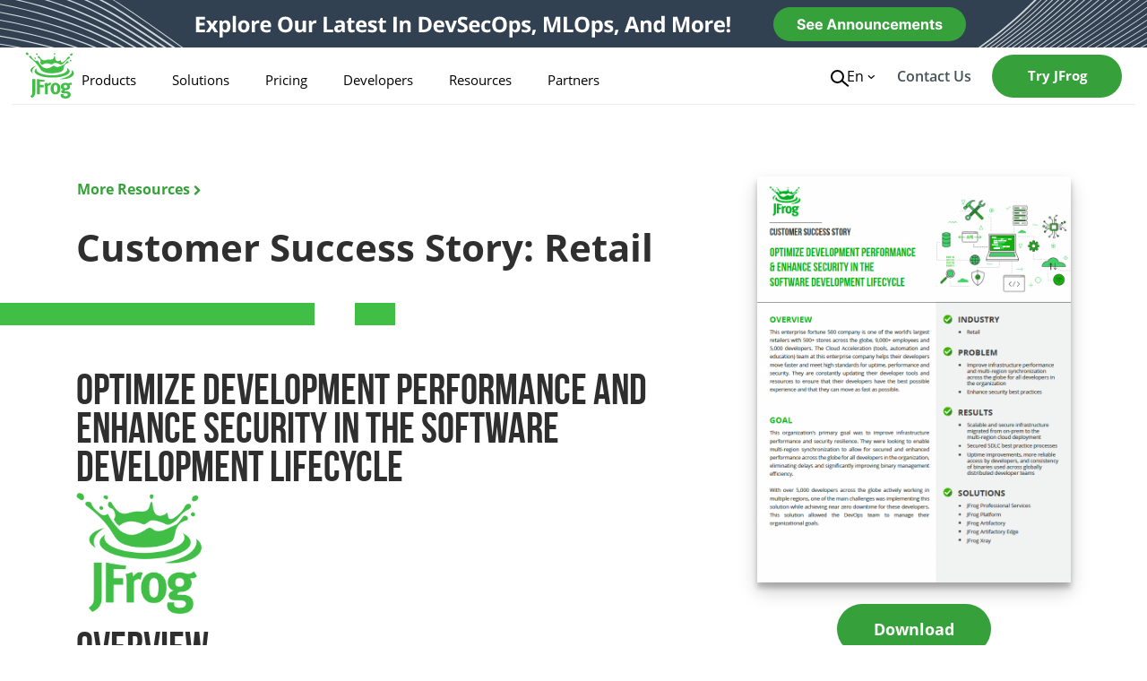

--- FILE ---
content_type: text/html; charset=UTF-8
request_url: https://jfrog.com/usecase/customer-success-story-retail/
body_size: 54321
content:

<!doctype html>
<html lang="en-US">
    <head>
    <!--BE Head: Start-->
    
<!-- be_ixf, sdk, gho-->
<meta name="be:sdk" content="php_sdk_1.5.12" />
<meta name="be:timer" content="52ms" />
<meta name="be:orig_url" content="https%3A%2F%2Fjfrog.com%2Fusecase%2Fcustomer-success-story-retail%2F" />
<meta name="be:norm_url" content="https%3A%2F%2Fjfrog.com%2Fusecase%2Fcustomer-success-story-retail%2F" />
<meta name="be:capsule_url" content="https%3A%2F%2Fixfd1-api.bc0a.com%2Fapi%2Fixf%2F1.0.0%2Fget_capsule%2Ff00000000300631%2F1724263824" />
<meta name="be:api_dt" content="Zy_2026;Zm_01;Zd_17;Zh_07;Zmh_38;p_epoch:1768635521267" />
<meta name="be:mod_dt" content="Zy_2026;Zm_01;Zd_17;Zh_07;Zmh_38;p_epoch:1768635521267" />
<meta name="be:diag" content="G18BHGI02jxphjGqt4vPGxRBsiJhSBVTRthZADbbP5isUhuobzuFH+N503xPkedWrjMVt3Kyj57O6D3PlMl9Xtu9mHw1GntBSjJKGiIewCIhi8onRjo7ZwaJIyXgailHF57Vq+n6Kl1sIAvA0dRMAPX3gkmvnjxrPKQ12HWpnMLJ5YT/Nr3ZWLTURJxlpCCwwdPzQRWLB0U0ATZmQBDeUXkkgijNBpXZan3oMMG0GJE5fI0Rr57RioQXgep63dcJVcTs6TJUKRRZdN9F1oXKO/UV2+s8+8Mh/NBm4CZOf1jfhuygoBda0V/xeUHuIqKhEEK+3k/qLlaQDqV4ubSR6FJsjIazOzXpXt8ScnXgKWHYoxGtNCb+ONUbe8/LhdTp+YmsUGeIw2kWRFPjuOWPYLsPqtunWwP3r8m4bBpdmk+bQ9mbIhfaV+6rRWiv4OTvbNJxD203I2aemKrr6qXen98kkKRBLrS6AEgP1HBLtFEYP7E7CPdHh5tpOiPI/Oo/tGYaTrfIpaMm9ctSImI1Kgi/ONGiHpnResuymrF1vMwsb83bB04Awagjv3InDn1lAK6Zyfanu/tYeOBI3/S41A6W+dhgU9OAg7/uCLQtD2Swi6xVxxlXF+CrRciuNRRc7bB4btW/MQwRCk0v21+CyOPx827NwK6TalU70gfjCK5jNUwpLFEqCQ0VOVAr1EC9Qx82SxS6f1Y1puzdKqSgpZiZdZfMNNmQJi6dQ7rHn12HD8mBwFMEhYCqRsfzcxa/yu73/wmQjF7pBx7JP10XOKMG8fQGkHz5aHDOvgFn5bXpkjNKlkH3UXPg9vll6EGmAykkzsLkEqrSpjrPBHjEaMtWYLiCj7P9IKxlgDe4I4A45kxUoxRktS2rMarL8nape9zOi988XLvu8SSO7xwE3C+rGc+yst7F8pzdz/d5u+8GO1WyI67oYK8t5upXw8ICv1ySg6Pizt+q3miLYY08ajfePSo/YYpFaQ55Mf8XZFUucoUw8MpIDd33PECQQMrvqMU85mSevdoDo8+5iIWo23ft22Ekxd07PMvcqwpD/QOBtjJ4sRkIOk3SsOMNDQ+TTTk7gHKCJmCUP856mICTOT7TjXPpsSt1tMyaeTgibZVj9z2hLamTX+zCQtRyJn84P/918bBvelCcDn72VGu17LJhOk/vqkOAqtuUc4T8BmMbxnlzzmd4fsY0alDaxgg7a7EGVyASXie19E84/VgNS59SXAAOvh6rsFNbVs88x/ByPv3cErAVcpxnBbfhHkTBFREFnHXtIpihRfZaNd9DYDnVs5JFobBi2rWyOBnB33Huc6atL5AE9yLGE0aqJKRWlkAOoUmW9rsQLCz02ggN0F8Q0Mvdb1HeXMWxZuxsAnGI6BOFvwdGgA3Cqn+uQSGRB/dRTyJoGxe9DtOjN/+7qiQ0RQXiwtTiO611stJHKset8WUKgF1jCe417C+zVZWQ+oXNTovwrq66RoclTpB0csU7gvLR40ghmP3zvvQF7MSo1kfLBhDtk8mG2NVk2u6Oil42PJfiWjQ3mcdDmspv2glu1VChc6mx0qcTjjwpnG1VAAZHV7/+KH97EebDiMO+ThhK6pEdkg19qOc9Jun42H2iExvrskJ6DOw7m/[base64]/ZA67SrKDJkbQ1K3fMfnXILnmk/5Q1nVMF1SAaYkEX9yNgl1n8A6V2uPzpU/7123dFyy+7Tw6FmNi/1G7kwBPWjMOjnWm/r7KuOsIGe/JUVQkTWku2koZ2+m4mie/PNKUuzcHueJsNUTBqz8QQuLFnDImqCVb4SFCNronnzRAnFr315XWE7qGWxy3sLGHgmNOSaNN0uSdPS+wwsFQkromRcjNPm2KgbELJfS7gV2Gmf+0FT70XWWMfLNdhXQwcmZInWpdL1ARfKlVPiFOw5WqpLHUfLOEhiZ/oekGPObIZ6RfGwUIduUgZmQ47cEJDDh9e0oCfCqmDjYUPFYI09DzFedJrULTYB+PHaXo8wisnz97LUky4wbplcudMlfPAwj49fcQOrO2kSJfxg54ttwQi0zmyPMPJNGUJGMD1dPEilLBiwMbk81f63lI6e/zPat7Jm3VXWctwxHrZQTGY1REv2ZYs86/ZO1MbZUrh9Xce6CdXKpvAaXTxZ0dBINPhTT2GZpQzTQb5djS2S7U08FUy4RSj5iP8juMPVdtAx8fMmyy4sXwpnd6VzIkqhHyCt7r+kYj" />
<meta name="be:messages" content="false" />
<style>
  .be-ix-link-block .be-related-link-container {margin-bottom: 20px;text-align: center;}
  .be-ix-link-block .be-related-link-container .be-label {margin: 0;color: #fff;font-weight: 700;font-size: 18px;line-height: 149.68%;}
  .be-ix-link-block .be-related-link-container .be-list { display: inline-flex; list-style: none;margin: 0; padding: 0;}
  .be-ix-link-block .be-related-link-container .be-list .be-list-item {display: inline-flex;margin-right: 20px;margin-bottom: 6px;}
  .be-ix-link-block .be-related-link-container .be-list .be-list-item .be-related-link{width: 45ch;overflow: hidden;
  white-space: nowrap;text-overflow: ellipsis;vertical-align: middle;}
  .be-ix-link-block .be-related-link-container .be-list .be-list-item:last-child { margin-right: 0;}
 
  @media (max-width: 767px) {
    .be-ix-link-block .be-related-link-container .be-label {width: 100%;margin-bottom: 10px;}
    .be-ix-link-block .be-related-link-container .be-list { display: block;width: 100%;}
    .be-ix-link-block .be-related-link-container .be-list .be-list-item {display: block;margin-right: 0;font-size:14px;}
    .be-ix-link-block .be-related-link-container .be-list .be-list-item .be-related-link{font-size:12px;}  
  }
  
  @media (min-width: 768px) and (max-width: 1439px){
    .be-ix-link-block .be-related-link-container .be-label {width: 20%;margin-bottom: 10px;}
    .be-ix-link-block .be-related-link-container .be-list { display: inline-block;width: 100%;}
    .be-ix-link-block .be-related-link-container .be-list .be-list-item {display: block;margin-right: 0;font-size:14px;} 
  }
  
  
  @media (min-width: 768px) {
    .be-ix-link-block .be-related-link-container {display: flex;align-items: baseline;}
    .be-ix-link-block .be-related-link-container .be-label {display: inline-flex;margin-right: 20px;flex-grow: 0;flex-shrink: 0;}
  }
</style>
    <!--BE Head: End-->
    <meta charset="utf-8">
    <meta http-equiv="x-ua-compatible" content="ie=edge">
    <meta name="viewport" content="width=device-width, initial-scale=1">
	    <link rel="icon" href="https://speedmedia2.jfrog.com/08612fe1-9391-4cf3-ac1a-6dd49c36b276/media.jfrog.com/wp-content/uploads/2019/04/20131046/Jfrog16-1.png">
          <link rel="apple-touch-icon" href="https://speedmedia2.jfrog.com/08612fe1-9391-4cf3-ac1a-6dd49c36b276/media.jfrog.com/wp-content/uploads/2024/09/26122057/JFrog-Logo.png">
        <meta name="msapplication-TileImage" content="https://speedmedia2.jfrog.com/08612fe1-9391-4cf3-ac1a-6dd49c36b276/media.jfrog.com/wp-content/uploads/2024/09/26122057/JFrog-Logo.png" />
  	<meta name='robots' content='index, follow, max-image-preview:large, max-snippet:-1, max-video-preview:-1' />
	<style>img:is([sizes="auto" i], [sizes^="auto," i]) { contain-intrinsic-size: 3000px 1500px }</style>
	<link rel="alternate" hreflang="en" href="https://jfrog.com/usecase/customer-success-story-retail/" />
<link rel="alternate" hreflang="fr" href="https://jfrog.com/fr/usecase/customer-success-story-retail/" />
<link rel="alternate" hreflang="de" href="https://jfrog.com/de/usecase/customer-success-story-retail/" />
<link rel="alternate" hreflang="ja" href="https://jfrog.com/ja/usecase/customer-success-story-retail/" />
<link rel="alternate" hreflang="x-default" href="https://jfrog.com/usecase/customer-success-story-retail/" />

  <script id="jf-airgap-callback" type="text/javascript">
    // Initialize airgap callbacks array
    window.jfrogConsent = window.jfrogConsent || {};
    window.jfrogConsent.callbacks = window.jfrogConsent.callbacks || [];

    // Add a function to register callbacks for when airgap is ready
    window.jfrogConsent.addAirgapCallback = function (callback) {
      if (typeof callback === 'function') {
        if (window.airgap && typeof window.airgap.getConsent === 'function'
        ) {
          // If airgap is already loaded, call the callback immediately
          callback();
        } else {
          // Otherwise, add it to the callbacks array
          window.jfrogConsent.callbacks.push(callback);
        }
      } else {
        console.warn('Provided callback is not a function:', callback);
      }
    };
  </script>

  <script id="jf-load-transcend" type="text/javascript">
    // Load Transcend / airgap
    const BUNDLE_ID = 'f0071674-c641-4cf3-9d31-303ec0c86b1b';
    let airgapAPI;

    const getAirgap = () =>
      (airgapAPI ??= new Promise((resolve, reject) => {

        // Stub airgap.js ready queue
        if (!self?.airgap?.ready) {
          window.airgap = {
            readyQueue: [],
            ready(callback) {
              this.readyQueue.push(callback);
            },
            ...self?.airgap,
          };
        }

        // Wait for airgap.js to be ready
        window.airgap.ready((airgap) => {
            resolve(airgap);
            // Define the getConsent helper function to retrieve consent information
            window.jfrogConsent.getConsent = function () {
              if (window.airgap?.getConsent && typeof window.airgap.getConsent === 'function') {
                const purposes = window.airgap.getConsent().purposes ?? {};
                return {
                  functional: purposes.Functional ?? false,
                  analytics: purposes.Analytics ?? false,
                  advertising: purposes.Advertising ?? false,
                  saleOfInfo: purposes.SaleOfInfo ?? false,
                };
              } else {
                console.warn("airgap or getConsent function is not defined.");
                return {
                  functional: false,
                  analytics: false,
                  advertising: false,
                  saleOfInfo: false,
                };
              }
            };

            // Execute all registered callbacks
            window.jfrogConsent.callbacks.forEach((callback) => {
              if (typeof callback === 'function') {
                callback();
              }
            });
        });

        const script = document.createElement('script');

        // Reject promise if airgap.js fails to load
        script.addEventListener('error', (evt) => {
          console.error('Failed to load airgap.js:', evt);
          reject(evt);
        });

        script.type = 'text/javascript';
        script.src = `https://transcend-cdn.com/cm/${BUNDLE_ID}/airgap.js`;
        // Set async to true for non-blocking script loading.
        script.async = script.defer = true;
        // data-cfasync="false" is a Cloudflare directive, but for dynamic injection,
        // the browser's async loading behavior is primary.
        script.dataset.cfasync = 'false';
        script.dataset.trackerOverrides = 'GoogleConsentMode:security_storage=on;ad_storage=SaleOfInfo,Advertising;ad_user_data=SaleOfInfo,Advertising;ad_personalization=SaleOfInfo,Advertising;analytics_storage=Analytics,SaleOfInfo;functionality_storage=Functional,SaleOfInfo;personalization_storage=Functional,SaleOfInfo';
        script.dataset.languages = 'en';
        document.head?.appendChild?.(script);
      }));

    getAirgap();
  </script>

      <script id="jf-load-gtm">
        function loadGTM() {

            /**
             * Add event listeners to load GTM script
             */
            const events = ['scroll', 'mousemove', 'touchstart'];
            events.forEach(event => {
                document.addEventListener(event, initGTMOnEvent, {once: true});
            })

            function initGTMOnEvent(event) {
                initGTM();
                addDevId();
                events.forEach(event => {
                    document.removeEventListener(event, initGTMOnEvent);
                })
            }

            function initGTM() {

                if (window.gtmDidInit) {
                    return false;
                }
                window.gtmDidInit = true;

                (function (w, d, s, l, i) {
                    w[l] = w[l] || [];
                    w[l].push({
                        'gtm.start':
                            new Date().getTime(), event: 'gtm.js'
                    });
                    var f = d.getElementsByTagName(s)[0],
                        j = d.createElement(s), dl = l != 'dataLayer' ? '&l=' + l : '';
                    j.async = true;
                    j.src =
                        'https://gtm.jfrog.com/gtm.js?id=' + i + dl;
                    f.parentNode.insertBefore(j, f);
                })(window, document, 'script', 'dataLayer', 'GTM-T6MF8M');

            }

            function addDevId() {
              window.dataLayer = window.dataLayer || [];

              function gtag() {
                dataLayer.push(arguments);
              }

              gtag("js", new Date());
              gtag("config", "GTM-T6MF8M");
              gtag('set', 'developer_id.dODQ2Mj', true);
            }
        }

        if (typeof window.jfrogConsent?.addAirgapCallback === "function") window.jfrogConsent.addAirgapCallback(loadGTM);
    </script>
  
	<!-- This site is optimized with the Yoast SEO Premium plugin v22.6 (Yoast SEO v22.6) - https://yoast.com/wordpress/plugins/seo/ -->
	<title>Optimizing Developer Performance and Security in the SDLC</title>
	<meta name="description" content="Read how this retail company improves infrastructure performance and security resilience with the JFrog Platform" />
	<link rel="canonical" href="https://jfrog.com/usecase/customer-success-story-retail/" />
	<meta property="og:locale" content="en_US" />
	<meta property="og:type" content="article" />
	<meta property="og:title" content="Customer Success Story: Retail" />
	<meta property="og:description" content="Read how this retail company improves infrastructure performance and security resilience with the JFrog Platform" />
	<meta property="og:url" content="https://jfrog.com/usecase/customer-success-story-retail/" />
	<meta property="og:site_name" content="JFrog" />
	<meta property="article:publisher" content="https://www.facebook.com/artifrog" />
	<meta property="article:modified_time" content="2025-06-05T13:06:05+00:00" />
	<meta property="og:image" content="https://speedmedia2.jfrog.com/08612fe1-9391-4cf3-ac1a-6dd49c36b276/media.jfrog.com/wp-content/uploads/2023/01/10125304/Case-Study_Retail-203x148-1.png" />
	<meta property="og:image:width" content="203" />
	<meta property="og:image:height" content="148" />
	<meta property="og:image:type" content="image/png" />
	<meta name="twitter:card" content="summary_large_image" />
	<meta name="twitter:site" content="@jfrog" />
	<meta name="twitter:label1" content="Est. reading time" />
	<meta name="twitter:data1" content="2 minutes" />
	<script type="application/ld+json" class="yoast-schema-graph">{"@context":"https://schema.org","@graph":[{"@type":"WebPage","@id":"https://jfrog.com/usecase/customer-success-story-retail/","url":"https://jfrog.com/usecase/customer-success-story-retail/","name":"Optimizing Developer Performance and Security in the SDLC","isPartOf":{"@id":"https://jfrog.com/#website"},"primaryImageOfPage":{"@id":"https://jfrog.com/usecase/customer-success-story-retail/#primaryimage"},"image":{"@id":"https://jfrog.com/usecase/customer-success-story-retail/#primaryimage"},"thumbnailUrl":"https://speedmedia2.jfrog.com/08612fe1-9391-4cf3-ac1a-6dd49c36b276/media.jfrog.com/wp-content/uploads/2023/01/10125304/Case-Study_Retail-203x148-1.png","datePublished":"2023-01-10T11:08:20+00:00","dateModified":"2025-06-05T13:06:05+00:00","description":"Read how this retail company improves infrastructure performance and security resilience with the JFrog Platform","breadcrumb":{"@id":"https://jfrog.com/usecase/customer-success-story-retail/#breadcrumb"},"inLanguage":"en-US","potentialAction":[{"@type":"ReadAction","target":["https://jfrog.com/usecase/customer-success-story-retail/"]}]},{"@type":"ImageObject","inLanguage":"en-US","@id":"https://jfrog.com/usecase/customer-success-story-retail/#primaryimage","url":"https://speedmedia2.jfrog.com/08612fe1-9391-4cf3-ac1a-6dd49c36b276/media.jfrog.com/wp-content/uploads/2023/01/10125304/Case-Study_Retail-203x148-1.png","contentUrl":"https://speedmedia2.jfrog.com/08612fe1-9391-4cf3-ac1a-6dd49c36b276/media.jfrog.com/wp-content/uploads/2023/01/10125304/Case-Study_Retail-203x148-1.png","width":203,"height":148,"caption":"Case Study_Retail"},{"@type":"BreadcrumbList","@id":"https://jfrog.com/usecase/customer-success-story-retail/#breadcrumb","itemListElement":[{"@type":"ListItem","position":1,"name":"Home","item":"https://jfrog.com/"},{"@type":"ListItem","position":2,"name":"Customer Success Story: Retail"}]},{"@type":"WebSite","@id":"https://jfrog.com/#website","url":"https://jfrog.com/","name":"JFrog","description":"Deliver Trusted Software Releases at Speed and Scale","publisher":{"@id":"https://jfrog.com/#organization"},"potentialAction":[{"@type":"SearchAction","target":{"@type":"EntryPoint","urlTemplate":"https://jfrog.com/?s={search_term_string}"},"query-input":"required name=search_term_string"}],"inLanguage":"en-US"},{"@type":"Organization","@id":"https://jfrog.com/#organization","name":"JFrog","url":"https://jfrog.com/","logo":{"@type":"ImageObject","inLanguage":"en-US","@id":"https://jfrog.com/#/schema/logo/image/","url":"https://speedmedia2.jfrog.com/08612fe1-9391-4cf3-ac1a-6dd49c36b276/media.jfrog.com/wp-content/uploads/2025/05/27095207/Logo.svg","contentUrl":"https://speedmedia2.jfrog.com/08612fe1-9391-4cf3-ac1a-6dd49c36b276/media.jfrog.com/wp-content/uploads/2025/05/27095207/Logo.svg","width":74,"height":73,"caption":"JFrog"},"image":{"@id":"https://jfrog.com/#/schema/logo/image/"},"sameAs":["https://www.facebook.com/artifrog","https://x.com/jfrog","https://www.linkedin.com/company/455737","https://www.youtube.com/channel/UCh2hNg76zo3d1qQqTWIQxDg","https://www.wikidata.org/wiki/Q98608948"],"description":"We set out on our Liquid Software journey in 2008, with the mission to transform the way enterprises manage and release software updates. The world expects software to update continuously, securely, non-intrusively and without user intervention. This hyper-connected experience can only be enabled by automation with an end-to-end DevOps platform and a binary-centric focus. With this in mind, we’ve developed the JFrog Platform, ushering in a new era of DevOps and DevSecOps standards that power continuous updates. More than a decade after our founding, with thousands of customers and millions of users globally, JFrog has become the “Database of DevOps” and the de-facto standard in release and update management.","legalName":"Jfrog, Inc.","numberOfEmployees":{"@type":"QuantitativeValue","minValue":"1001","maxValue":"5000"}}]}</script>
	<!-- / Yoast SEO Premium plugin. -->


<link rel='dns-prefetch' href='//jfrog.com' />

<meta name="google-site-verification" content="XHsbAFgXv0-o5MZUA7XGsseam8XU-kqgJo6A1LyGsOQ" />
<meta name="google-site-verification" content="v94FU4rKycCZxyYp9xEnANfYMfJ6rqWAfyg-gWMMjVw" /><style id='classic-theme-styles-inline-css' type='text/css'>
/*! This file is auto-generated */
.wp-block-button__link{color:#fff;background-color:#32373c;border-radius:9999px;box-shadow:none;text-decoration:none;padding:calc(.667em + 2px) calc(1.333em + 2px);font-size:1.125em}.wp-block-file__button{background:#32373c;color:#fff;text-decoration:none}
</style>
<style id='global-styles-inline-css' type='text/css'>
:root{--wp--preset--aspect-ratio--square: 1;--wp--preset--aspect-ratio--4-3: 4/3;--wp--preset--aspect-ratio--3-4: 3/4;--wp--preset--aspect-ratio--3-2: 3/2;--wp--preset--aspect-ratio--2-3: 2/3;--wp--preset--aspect-ratio--16-9: 16/9;--wp--preset--aspect-ratio--9-16: 9/16;--wp--preset--color--black: #000000;--wp--preset--color--cyan-bluish-gray: #abb8c3;--wp--preset--color--white: #ffffff;--wp--preset--color--pale-pink: #f78da7;--wp--preset--color--vivid-red: #cf2e2e;--wp--preset--color--luminous-vivid-orange: #ff6900;--wp--preset--color--luminous-vivid-amber: #fcb900;--wp--preset--color--light-green-cyan: #7bdcb5;--wp--preset--color--vivid-green-cyan: #00d084;--wp--preset--color--pale-cyan-blue: #8ed1fc;--wp--preset--color--vivid-cyan-blue: #0693e3;--wp--preset--color--vivid-purple: #9b51e0;--wp--preset--gradient--vivid-cyan-blue-to-vivid-purple: linear-gradient(135deg,rgba(6,147,227,1) 0%,rgb(155,81,224) 100%);--wp--preset--gradient--light-green-cyan-to-vivid-green-cyan: linear-gradient(135deg,rgb(122,220,180) 0%,rgb(0,208,130) 100%);--wp--preset--gradient--luminous-vivid-amber-to-luminous-vivid-orange: linear-gradient(135deg,rgba(252,185,0,1) 0%,rgba(255,105,0,1) 100%);--wp--preset--gradient--luminous-vivid-orange-to-vivid-red: linear-gradient(135deg,rgba(255,105,0,1) 0%,rgb(207,46,46) 100%);--wp--preset--gradient--very-light-gray-to-cyan-bluish-gray: linear-gradient(135deg,rgb(238,238,238) 0%,rgb(169,184,195) 100%);--wp--preset--gradient--cool-to-warm-spectrum: linear-gradient(135deg,rgb(74,234,220) 0%,rgb(151,120,209) 20%,rgb(207,42,186) 40%,rgb(238,44,130) 60%,rgb(251,105,98) 80%,rgb(254,248,76) 100%);--wp--preset--gradient--blush-light-purple: linear-gradient(135deg,rgb(255,206,236) 0%,rgb(152,150,240) 100%);--wp--preset--gradient--blush-bordeaux: linear-gradient(135deg,rgb(254,205,165) 0%,rgb(254,45,45) 50%,rgb(107,0,62) 100%);--wp--preset--gradient--luminous-dusk: linear-gradient(135deg,rgb(255,203,112) 0%,rgb(199,81,192) 50%,rgb(65,88,208) 100%);--wp--preset--gradient--pale-ocean: linear-gradient(135deg,rgb(255,245,203) 0%,rgb(182,227,212) 50%,rgb(51,167,181) 100%);--wp--preset--gradient--electric-grass: linear-gradient(135deg,rgb(202,248,128) 0%,rgb(113,206,126) 100%);--wp--preset--gradient--midnight: linear-gradient(135deg,rgb(2,3,129) 0%,rgb(40,116,252) 100%);--wp--preset--font-size--small: 13px;--wp--preset--font-size--medium: 20px;--wp--preset--font-size--large: 36px;--wp--preset--font-size--x-large: 42px;--wp--preset--spacing--20: 0.44rem;--wp--preset--spacing--30: 0.67rem;--wp--preset--spacing--40: 1rem;--wp--preset--spacing--50: 1.5rem;--wp--preset--spacing--60: 2.25rem;--wp--preset--spacing--70: 3.38rem;--wp--preset--spacing--80: 5.06rem;--wp--preset--shadow--natural: 6px 6px 9px rgba(0, 0, 0, 0.2);--wp--preset--shadow--deep: 12px 12px 50px rgba(0, 0, 0, 0.4);--wp--preset--shadow--sharp: 6px 6px 0px rgba(0, 0, 0, 0.2);--wp--preset--shadow--outlined: 6px 6px 0px -3px rgba(255, 255, 255, 1), 6px 6px rgba(0, 0, 0, 1);--wp--preset--shadow--crisp: 6px 6px 0px rgba(0, 0, 0, 1);}:where(.is-layout-flex){gap: 0.5em;}:where(.is-layout-grid){gap: 0.5em;}body .is-layout-flex{display: flex;}.is-layout-flex{flex-wrap: wrap;align-items: center;}.is-layout-flex > :is(*, div){margin: 0;}body .is-layout-grid{display: grid;}.is-layout-grid > :is(*, div){margin: 0;}:where(.wp-block-columns.is-layout-flex){gap: 2em;}:where(.wp-block-columns.is-layout-grid){gap: 2em;}:where(.wp-block-post-template.is-layout-flex){gap: 1.25em;}:where(.wp-block-post-template.is-layout-grid){gap: 1.25em;}.has-black-color{color: var(--wp--preset--color--black) !important;}.has-cyan-bluish-gray-color{color: var(--wp--preset--color--cyan-bluish-gray) !important;}.has-white-color{color: var(--wp--preset--color--white) !important;}.has-pale-pink-color{color: var(--wp--preset--color--pale-pink) !important;}.has-vivid-red-color{color: var(--wp--preset--color--vivid-red) !important;}.has-luminous-vivid-orange-color{color: var(--wp--preset--color--luminous-vivid-orange) !important;}.has-luminous-vivid-amber-color{color: var(--wp--preset--color--luminous-vivid-amber) !important;}.has-light-green-cyan-color{color: var(--wp--preset--color--light-green-cyan) !important;}.has-vivid-green-cyan-color{color: var(--wp--preset--color--vivid-green-cyan) !important;}.has-pale-cyan-blue-color{color: var(--wp--preset--color--pale-cyan-blue) !important;}.has-vivid-cyan-blue-color{color: var(--wp--preset--color--vivid-cyan-blue) !important;}.has-vivid-purple-color{color: var(--wp--preset--color--vivid-purple) !important;}.has-black-background-color{background-color: var(--wp--preset--color--black) !important;}.has-cyan-bluish-gray-background-color{background-color: var(--wp--preset--color--cyan-bluish-gray) !important;}.has-white-background-color{background-color: var(--wp--preset--color--white) !important;}.has-pale-pink-background-color{background-color: var(--wp--preset--color--pale-pink) !important;}.has-vivid-red-background-color{background-color: var(--wp--preset--color--vivid-red) !important;}.has-luminous-vivid-orange-background-color{background-color: var(--wp--preset--color--luminous-vivid-orange) !important;}.has-luminous-vivid-amber-background-color{background-color: var(--wp--preset--color--luminous-vivid-amber) !important;}.has-light-green-cyan-background-color{background-color: var(--wp--preset--color--light-green-cyan) !important;}.has-vivid-green-cyan-background-color{background-color: var(--wp--preset--color--vivid-green-cyan) !important;}.has-pale-cyan-blue-background-color{background-color: var(--wp--preset--color--pale-cyan-blue) !important;}.has-vivid-cyan-blue-background-color{background-color: var(--wp--preset--color--vivid-cyan-blue) !important;}.has-vivid-purple-background-color{background-color: var(--wp--preset--color--vivid-purple) !important;}.has-black-border-color{border-color: var(--wp--preset--color--black) !important;}.has-cyan-bluish-gray-border-color{border-color: var(--wp--preset--color--cyan-bluish-gray) !important;}.has-white-border-color{border-color: var(--wp--preset--color--white) !important;}.has-pale-pink-border-color{border-color: var(--wp--preset--color--pale-pink) !important;}.has-vivid-red-border-color{border-color: var(--wp--preset--color--vivid-red) !important;}.has-luminous-vivid-orange-border-color{border-color: var(--wp--preset--color--luminous-vivid-orange) !important;}.has-luminous-vivid-amber-border-color{border-color: var(--wp--preset--color--luminous-vivid-amber) !important;}.has-light-green-cyan-border-color{border-color: var(--wp--preset--color--light-green-cyan) !important;}.has-vivid-green-cyan-border-color{border-color: var(--wp--preset--color--vivid-green-cyan) !important;}.has-pale-cyan-blue-border-color{border-color: var(--wp--preset--color--pale-cyan-blue) !important;}.has-vivid-cyan-blue-border-color{border-color: var(--wp--preset--color--vivid-cyan-blue) !important;}.has-vivid-purple-border-color{border-color: var(--wp--preset--color--vivid-purple) !important;}.has-vivid-cyan-blue-to-vivid-purple-gradient-background{background: var(--wp--preset--gradient--vivid-cyan-blue-to-vivid-purple) !important;}.has-light-green-cyan-to-vivid-green-cyan-gradient-background{background: var(--wp--preset--gradient--light-green-cyan-to-vivid-green-cyan) !important;}.has-luminous-vivid-amber-to-luminous-vivid-orange-gradient-background{background: var(--wp--preset--gradient--luminous-vivid-amber-to-luminous-vivid-orange) !important;}.has-luminous-vivid-orange-to-vivid-red-gradient-background{background: var(--wp--preset--gradient--luminous-vivid-orange-to-vivid-red) !important;}.has-very-light-gray-to-cyan-bluish-gray-gradient-background{background: var(--wp--preset--gradient--very-light-gray-to-cyan-bluish-gray) !important;}.has-cool-to-warm-spectrum-gradient-background{background: var(--wp--preset--gradient--cool-to-warm-spectrum) !important;}.has-blush-light-purple-gradient-background{background: var(--wp--preset--gradient--blush-light-purple) !important;}.has-blush-bordeaux-gradient-background{background: var(--wp--preset--gradient--blush-bordeaux) !important;}.has-luminous-dusk-gradient-background{background: var(--wp--preset--gradient--luminous-dusk) !important;}.has-pale-ocean-gradient-background{background: var(--wp--preset--gradient--pale-ocean) !important;}.has-electric-grass-gradient-background{background: var(--wp--preset--gradient--electric-grass) !important;}.has-midnight-gradient-background{background: var(--wp--preset--gradient--midnight) !important;}.has-small-font-size{font-size: var(--wp--preset--font-size--small) !important;}.has-medium-font-size{font-size: var(--wp--preset--font-size--medium) !important;}.has-large-font-size{font-size: var(--wp--preset--font-size--large) !important;}.has-x-large-font-size{font-size: var(--wp--preset--font-size--x-large) !important;}
:where(.wp-block-post-template.is-layout-flex){gap: 1.25em;}:where(.wp-block-post-template.is-layout-grid){gap: 1.25em;}
:where(.wp-block-columns.is-layout-flex){gap: 2em;}:where(.wp-block-columns.is-layout-grid){gap: 2em;}
:root :where(.wp-block-pullquote){font-size: 1.5em;line-height: 1.6;}
</style>
<link rel='stylesheet' id='bcct_style-css' href='https://jfrog.com/wp-content/plugins/better-click-to-tweet/assets/css/styles.css?ver=3.0' type='text/css' media='all' />
<link rel='stylesheet' id='jfrog-common-styles-css' href='https://jfrog.com/wp-content/themes/jfrog.com/dist/common-styles.bundle.f3d0f045649c17d456bb.css?ver=6.8.1' type='text/css' media='all' />
<link rel='stylesheet' id='jfrog-header-css' href='https://jfrog.com/wp-content/themes/jfrog.com/dist/header.bundle.3814f97e18f91abc7227.css?ver=6.8.1' type='text/css' media='all' />
<link rel='stylesheet' id='jfrog-top-cta-banner-css' href='https://jfrog.com/wp-content/themes/jfrog.com/dist/top-cta-banner.bundle.07fd16427c6ab1a71ac0.css?ver=6.8.1' type='text/css' media='all' />
<link rel='stylesheet' id='jfrog-usecase-css' href='https://jfrog.com/wp-content/themes/jfrog.com/dist/usecase.bundle.52eb6d2c66c416e19286.css?ver=6.8.1' type='text/css' media='all' />
<link rel="https://api.w.org/" href="https://jfrog.com/wp-json/" /><link rel="EditURI" type="application/rsd+xml" title="RSD" href="https://jfrog.com/xmlrpc.php?rsd" />
<meta name="generator" content="WordPress 6.8.1" />
<link rel='shortlink' href='https://jfrog.com/?p=107118' />
<link rel="alternate" title="oEmbed (JSON)" type="application/json+oembed" href="https://jfrog.com/wp-json/oembed/1.0/embed?url=https%3A%2F%2Fjfrog.com%2Fusecase%2Fcustomer-success-story-retail%2F" />
<link rel="alternate" title="oEmbed (XML)" type="text/xml+oembed" href="https://jfrog.com/wp-json/oembed/1.0/embed?url=https%3A%2F%2Fjfrog.com%2Fusecase%2Fcustomer-success-story-retail%2F&#038;format=xml" />
<meta name="generator" content="WPML ver:4.6.13 stt:1,4,3,28;" />
            <link rel="preconnect" href="https://speedmedia2.jfrog.com" data-speedsize-plugin="1.5.4">
<link rel="preload" as="font" href="https://jfrog.com/wp-content/themes/jfrog.com/assets/fonts/opensans/OpenSans-Bold.woff2" type="font/woff2" crossorigin />
<link rel="preload" as="font" href="https://jfrog.com/wp-content/themes/jfrog.com/assets/fonts/opensans/OpenSans-Regular.woff2" type="font/woff2" crossorigin />
<link rel="preload" as="font" href="https://jfrog.com/wp-content/themes/jfrog.com/assets/fonts/jfrogfontawesome/FontAwesome.woff2" type="font/woff2" crossorigin />
<link rel="preload" as="font" href="https://jfrog.com/wp-content/themes/jfrog.com/assets/fonts/bebasneue/bebasneue-webfont.woff2" type="font/woff2" crossorigin />
		<style>
			.algolia-search-highlight {
				background-color: #fffbcc;
				border-radius: 2px;
				font-style: normal;
			}
		</style>
		<noscript><style id="rocket-lazyload-nojs-css">.rll-youtube-player, [data-lazy-src]{display:none !important;}</style></noscript>
    <script type="text/javascript">

        //Exposing global isMobile param
        var isMobile = function () {
            var check = false;
            (function (a) {
                if (/(android|bb\d+|meego).+mobile|avantgo|bada\/|blackberry|blazer|compal|elaine|fennec|hiptop|iemobile|ip(hone|od)|iris|kindle|lge |maemo|midp|mmp|mobile.+firefox|netfront|opera m(ob|in)i|palm( os)?|phone|p(ixi|re)\/|plucker|pocket|psp|series(4|6)0|symbian|treo|up\.(browser|link)|vodafone|wap|windows ce|xda|xiino|android|ipad|playbook|silk/i.test(a) || /1207|6310|6590|3gso|4thp|50[1-6]i|770s|802s|a wa|abac|ac(er|oo|s\-)|ai(ko|rn)|al(av|ca|co)|amoi|an(ex|ny|yw)|aptu|ar(ch|go)|as(te|us)|attw|au(di|\-m|r |s )|avan|be(ck|ll|nq)|bi(lb|rd)|bl(ac|az)|br(e|v)w|bumb|bw\-(n|u)|c55\/|capi|ccwa|cdm\-|cell|chtm|cldc|cmd\-|co(mp|nd)|craw|da(it|ll|ng)|dbte|dc\-s|devi|dica|dmob|do(c|p)o|ds(12|\-d)|el(49|ai)|em(l2|ul)|er(ic|k0)|esl8|ez([4-7]0|os|wa|ze)|fetc|fly(\-|_)|g1 u|g560|gene|gf\-5|g\-mo|go(\.w|od)|gr(ad|un)|haie|hcit|hd\-(m|p|t)|hei\-|hi(pt|ta)|hp( i|ip)|hs\-c|ht(c(\-| |_|a|g|p|s|t)|tp)|hu(aw|tc)|i\-(20|go|ma)|i230|iac( |\-|\/)|ibro|idea|ig01|ikom|im1k|inno|ipaq|iris|ja(t|v)a|jbro|jemu|jigs|kddi|keji|kgt( |\/)|klon|kpt |kwc\-|kyo(c|k)|le(no|xi)|lg( g|\/(k|l|u)|50|54|\-[a-w])|libw|lynx|m1\-w|m3ga|m50\/|ma(te|ui|xo)|mc(01|21|ca)|m\-cr|me(rc|ri)|mi(o8|oa|ts)|mmef|mo(01|02|bi|de|do|t(\-| |o|v)|zz)|mt(50|p1|v )|mwbp|mywa|n10[0-2]|n20[2-3]|n30(0|2)|n50(0|2|5)|n7(0(0|1)|10)|ne((c|m)\-|on|tf|wf|wg|wt)|nok(6|i)|nzph|o2im|op(ti|wv)|oran|owg1|p800|pan(a|d|t)|pdxg|pg(13|\-([1-8]|c))|phil|pire|pl(ay|uc)|pn\-2|po(ck|rt|se)|prox|psio|pt\-g|qa\-a|qc(07|12|21|32|60|\-[2-7]|i\-)|qtek|r380|r600|raks|rim9|ro(ve|zo)|s55\/|sa(ge|ma|mm|ms|ny|va)|sc(01|h\-|oo|p\-)|sdk\/|se(c(\-|0|1)|47|mc|nd|ri)|sgh\-|shar|sie(\-|m)|sk\-0|sl(45|id)|sm(al|ar|b3|it|t5)|so(ft|ny)|sp(01|h\-|v\-|v )|sy(01|mb)|t2(18|50)|t6(00|10|18)|ta(gt|lk)|tcl\-|tdg\-|tel(i|m)|tim\-|t\-mo|to(pl|sh)|ts(70|m\-|m3|m5)|tx\-9|up(\.b|g1|si)|utst|v400|v750|veri|vi(rg|te)|vk(40|5[0-3]|\-v)|vm40|voda|vulc|vx(52|53|60|61|70|80|81|83|85|98)|w3c(\-| )|webc|whit|wi(g |nc|nw)|wmlb|wonu|x700|yas\-|your|zeto|zte\-/i.test(a.substr(0, 4))) check = true;
            })(navigator.userAgent || navigator.vendor || window.opera);
            return check;
        };

    </script>

	</head>
  <body class="wp-singular usecase-template-default single single-usecase postid-107118 wp-theme-jfrogcom customer-success-story-retail sidebar-primary has-top-fixed-stripe jf-opt-assets">
        <!-- Google Tag Manager (noscript) -->
<noscript><iframe src="https://gtm.jfrog.com/ns.html?id=GTM-T6MF8M"
height="0" width="0" style="display:none;visibility:hidden"></iframe></noscript>
<!-- End Google Tag Manager (noscript) -->
        
  <header class="banner banner2022">
    <div id="topFixedStripeOuter" class="minimum-height">
      <div  class="position-relative top-fixed-stripe show" >
    <picture>
        <source
      srcset="https://speedmedia2.jfrog.com/08612fe1-9391-4cf3-ac1a-6dd49c36b276/media.jfrog.com/wp-content/uploads/2025/11/20091822/homepage-banner-unibraw-mob.svg"
      media="(max-width: 767px)"
    />
        <source
      srcset="https://speedmedia2.jfrog.com/08612fe1-9391-4cf3-ac1a-6dd49c36b276/media.jfrog.com/wp-content/uploads/2025/11/20091828/homepage-banner-unibraw-1920x53-_3.svg"
      media="(min-width: 768px)"
    />
    <img
      loading="eager"
      fetchpriority="high"
      class="img-fluid stripe-bg"
      src="https://speedmedia2.jfrog.com/08612fe1-9391-4cf3-ac1a-6dd49c36b276/media.jfrog.com/wp-content/uploads/2025/11/20091828/homepage-banner-unibraw-1920x53-_3.svg"
      alt="banner background"
    />
  </picture>
              <div class="container">
            <div class="row stripe-inner-content position-relative">
                              <a
                  data-gac="Top Banner"
                  data-gaa="Explore Our Latest in DevSecOps, MLOps, and More! See Announcements"
                  data-gal="https://jfrog.com/announcements-2025/"
                  href="https://jfrog.com/announcements-2025/"
                  class="mh-100 d-flex mx-auto align-items-center p-1 p-sm-0"
                  aria-label="JFrog banner"
                                                    >
                  <picture class="d-flex align-items-center mx-auto mh-100">
                                          <source
                        srcset="https://speedmedia2.jfrog.com/08612fe1-9391-4cf3-ac1a-6dd49c36b276/media.jfrog.com/wp-content/uploads/2025/11/20091820/homepage-banner-unibraw-1920x53-_3-1.svg"
                        media="(max-width: 767px)"
                      />
                                        <source
                      srcset="https://speedmedia2.jfrog.com/08612fe1-9391-4cf3-ac1a-6dd49c36b276/media.jfrog.com/wp-content/uploads/2025/11/20091825/homepage-banner-unibraw-1920x53-_3-text.svg"
                      media="(min-width: 768px)"
                    />
                    <img
                      fetchpriority="high"
                      class="img-fluid"
                      alt="JFrog banner"
                      src="https://speedmedia2.jfrog.com/08612fe1-9391-4cf3-ac1a-6dd49c36b276/media.jfrog.com/wp-content/uploads/2025/11/20091825/homepage-banner-unibraw-1920x53-_3-text.svg"
                      loading="eager"
                      fetchpriority="high"
                    />
                  </picture>
                </a>
                          </div>
        </div>
    </div>
    </div>

    <div class="container header-container">
          <nav class="navbar navbar-expand-lg navbar-dark">
              <a class="brand" aria-label="JFrog logo" href="https://jfrog.com/">
                        <img
        class="img-fluid d-none d-sm-inline"        id="jfrogDesktopLogo"        title="JFrog logo"        src="https://speedmedia2.jfrog.com/08612fe1-9391-4cf3-ac1a-6dd49c36b276/media.jfrog.com/wp-content/uploads/2024/08/08132607/jfrog-logo-2022.svg"
        srcset=""
        alt=""
        width="48"
        height="48"
        title="JFrog logo"        loading="eager"
      >
          <img
        class="img-fluid d-sm-none"        id="jfrogMobileLogo"        title="JFrog logo"        src="https://speedmedia2.jfrog.com/08612fe1-9391-4cf3-ac1a-6dd49c36b276/media.jfrog.com/wp-content/uploads/2024/08/08132607/jfrog-logo-2022.svg"
        srcset=""
        alt=""
        width="68"
        height="66"
        title="JFrog logo"        loading="eager"
      >
                  </a>

              <div class="nav-right-wrapper d-lg-none align-items-center">
                <div class="header-search">
                    <div class="search-form-div">
    <div class="form-search-wrapper">
        <form role="search" method="get" action="https://jfrog.com/">
            <div class="search-wrap">
                <input type="search" placeholder="Search..." name="s"
                       value=""
                       aria-label="Search" />
            </div>
        </form>
    </div>
</div>                </div>

                <button class="navbar-toggler collapsed" type="button" data-toggle="collapse" data-target="#nav-primary-mobile" aria-controls="nav-primary-mobile" aria-expanded="false" aria-label="Toggle navigation">
  <svg width="22" height="16" viewBox="0 0 22 16" fill="none" xmlns="http://www.w3.org/2000/svg">
    <path d="M0 1C0 0.447715 0.447715 0 1 0H21C21.5523 0 22 0.447715 22 1C22 1.55228 21.5523 2 21 2H1C0.447716 2 0 1.55228 0 1Z" fill="#C4C4C4" />
    <path d="M0 8C0 7.44772 0.447715 7 1 7H21C21.5523 7 22 7.44772 22 8C22 8.55228 21.5523 9 21 9H1C0.447716 9 0 8.55228 0 8Z" fill="#C4C4C4" />
    <path d="M0 15C0 14.4477 0.447715 14 1 14H21C21.5523 14 22 14.4477 22 15C22 15.5523 21.5523 16 21 16H1C0.447716 16 0 15.5523 0 15Z" fill="#C4C4C4" />
  </svg>
</button>
              </div>

              <div class="navbar-div navbar-menu-2023">

                  <div id="nav-primary" class="collapse navbar-collapse d-none d-lg-flex"><ul id="menu-primary-menu" class="navbar-nav menu-primary-menu"><li itemscope="itemscope" itemtype="https://www.schema.org/SiteNavigationElement" id="menu-item-700" class="menu-item menu-item-type-custom menu-item-object-custom menu-item-700 nav-item"><a title="Products" href="#products" class="nav-link" data-mega-menu-item="711">Products</a></li>
<li itemscope="itemscope" itemtype="https://www.schema.org/SiteNavigationElement" id="menu-item-66280" class="menu-item menu-item-type-custom menu-item-object-custom menu-item-66280 nav-item"><a title="Solutions" href="#solutions" class="nav-link" data-mega-menu-item="66279">Solutions</a></li>
<li itemscope="itemscope" itemtype="https://www.schema.org/SiteNavigationElement" id="menu-item-87244" class="menu-item menu-item-type-custom menu-item-object-custom menu-item-87244 nav-item"><a title="Pricing" href="https://jfrog.com/pricing/" class="nav-link">Pricing</a></li>
<li itemscope="itemscope" itemtype="https://www.schema.org/SiteNavigationElement" id="menu-item-87168" class="developers menu-item menu-item-type-custom menu-item-object-custom menu-item-87168 nav-item"><a title="Developers" href="#developers" class="nav-link" data-mega-menu-item="87154">Developers</a></li>
<li itemscope="itemscope" itemtype="https://www.schema.org/SiteNavigationElement" id="menu-item-701" class="menu-item menu-item-type-custom menu-item-object-custom menu-item-701 nav-item"><a title="Resources" href="#resources" class="nav-link" data-mega-menu-item="2468">Resources</a></li>
<li itemscope="itemscope" itemtype="https://www.schema.org/SiteNavigationElement" id="menu-item-97491" class="partners menu-item menu-item-type-custom menu-item-object-custom menu-item-97491 nav-item"><a title="Partners" href="#partners" class="nav-link" data-mega-menu-item="97430">Partners</a></li>
</ul></div>
<div id="mega-menu-item-97430"
     class="mega-menu-item-2022 mega-menu-item mega-menu-item-partners"
     data-mega-menu-item="97430">
  <div class="menu-item-products">
    <div class="container-fluid">
      <div class="row mega-menu-products-row">
        <div class="mm-spacer"></div>
      </div>
      <div class="row mega-menu-products-row shadow-menu mega-menu-2022-top-row">

        
          <div class="col-lg-auto mega-menu-products-wrapper mm-content bg-white mega-menu-solutions-wrapper mega-menu-resources-wrapper">
            <div class="d-flex solution-main-cols-flex justify-content-between w-100 flex-nowrap menu-gray">
                              <div class="solutions-mega-menu-col col-industry">
                                    <ul class="list-unstyled pt-2">
                                          <li class="text-hover">
                        <a  href="https://jfrog.com/partners/"
                          data-gaa="partners"                          data-gal="discover our partner ecosystem"                          data-gac="main menu"                          >
                          <div class="title black">
                            Discover Our Partner Ecosystem                            <span class="green d-inline-block ml-1"> > </span>
                          </div>
                                                  </a>
                      </li>
                                          <li class="text-hover">
                        <a  href="https://partnerfinder.jfrog.com/"
                          data-gaa="partners"                          data-gal="find a jfrog partner"                          data-gac="main menu"                          rel="noopener noreferrer" target="_blank">
                          <div class="title black">
                            Find a JFrog Partner                            <span class="green d-inline-block ml-1"> > </span>
                          </div>
                                                  </a>
                      </li>
                                          <li class="text-hover">
                        <a  href="https://jfrog.com/integrations/"
                          data-gaa="partners"                          data-gal="explore partner integrations"                          data-gac="main menu"                          >
                          <div class="title black">
                            Explore Partner Integrations                            <span class="green d-inline-block ml-1"> > </span>
                          </div>
                                                  </a>
                      </li>
                                      </ul>
                </div>
                          </div>
          </div>
              </div>
    </div>
  </div>
</div>
<div id="mega-menu-item-87154" class="mega-menu-item-2022 mega-menu-item-products mega-menu-item mega-menu-item-developers" data-mega-menu-item="87154">
    <div class="menu-item-products">
        <div class="container-fluid">
            <div class="row mega-menu-products-row">
                <div class="mm-spacer"></div>
            </div>
            <div class="row mega-menu-products-row shadow-menu mega-menu-2022-top-row">

                
<div class="col-lg-auto mega-menu-products-wrapper mm-content bg-white mega-menu-solutions-wrapper mega-menu-resources-wrapper">
  <div class="d-flex solution-main-cols-flex justify-content-between w-100 flex-nowrap menu-gray">
          <div class="solutions-mega-menu-col col-industry">
                <ul class="list-unstyled pt-2">
                      <li class="text-hover">
                            <a  href="https://jfrog.com/community/"
                data-gaa="developers"                data-gal="community"                data-gac="main menu"                >
                <div class="title black">
                  Community                  <span class="green d-inline-block ml-1"> > </span>
                </div>
                              </a>
                          </li>
                      <li class="text-hover">
                            <a  href="https://jfrog.com/help/"
                data-gaa="developers"                data-gal="documentation"                data-gac="main menu"                rel="noopener noreferrer" target="_blank">
                <div class="title black">
                  Documentation                  <span class="green d-inline-block ml-1"> > </span>
                </div>
                              </a>
                          </li>
                      <li class="text-hover">
                            <a  href="https://jfrog.com/integration/"
                data-gaa="developers"                data-gal="integrations"                data-gac="main menu"                >
                <div class="title black">
                  Integrations                  <span class="green d-inline-block ml-1"> > </span>
                </div>
                              </a>
                          </li>
                      <li class="text-hover">
                            <a  href="https://jfrog.com/help/r/jfrog-applications-and-cli-documentation/jfrog-cli"
                data-gaa="developers"                data-gal="applications"                data-gac="main menu"                rel="noopener noreferrer" target="_blank">
                <div class="title black">
                  Applications                  <span class="green d-inline-block ml-1"> > </span>
                </div>
                              </a>
                          </li>
                  </ul>
      </div>
      </div>
</div>

            </div>
        </div>
    </div>
</div>
<div id="mega-menu-item-66279" class="mega-menu-item-2022 mega-menu-item-solutions mega-menu-item-products" data-mega-menu-item="66279">
  <div class="menu-item-products">
    <div class="container-fluid">
      <div class="row mega-menu-products-row">
        <div class="mm-spacer"></div>
      </div>
      <div class="row mega-menu-products-row shadow-menu mega-menu-2022-top-row solution_menu_2023">

        
<div class="col-lg-auto mega-menu-products-wrapper mm-content bg-white mega-menu-solutions-wrapper">
  <div class="d-flex solution-main-cols-flex justify-content-between w-100 flex-nowrap menu-gray">
    
        <div class="solutions-mega-menu-col col-use-case">
            <div class="subtitle">
              Use Case            </div>
            <ul class="list-unstyled pt-2">
                              <li class="level-1">
                                      <div class="title black fs20 bold">
                      Cloud Solutions                                          </div>
                                                              <div class="">                        <ul class="square-list">
                                                                                  <li>
                              <a
                                class="fs15 text-hover" href="https://jfrog.com/cloud/"
                                data-gaa="solutions"                                data-gal="Flexible Cloud Deployment Solutions"                                data-gac="main menu"                              > Flexible Cloud Deployment Solutions                              </a>
                            </li>
                                                                            </ul>
                      </div>
                                                        </li>
                              <li class="level-1">
                                      <div class="title black fs20 bold">
                      AI/ML                                          </div>
                                                              <div class="">                        <ul class="square-list">
                                                                                  <li>
                              <a
                                class="fs15 text-hover" href="https://jfrog.com/ai-catalog/"
                                data-gaa="solutions"                                data-gal="Centralized AI Control &amp; Governance (AI Catalog)"                                data-gac="main menu"                              > Centralized AI Control &amp; Governance (AI Catalog)                              </a>
                            </li>
                                                                                                            <li>
                              <a
                                class="fs15 text-hover" href="https://jfrog.com/jfrog-ml/mlops/"
                                data-gaa="solutions"                                data-gal="Model Lifecycle Management (MLOps)"                                data-gac="main menu"                              > Model Lifecycle Management (MLOps)                              </a>
                            </li>
                                                                                                            <li>
                              <a
                                class="fs15 text-hover" href="https://jfrog.com/jfrog-ml/dataops/"
                                data-gaa="solutions"                                data-gal="Data Engineering & Feature Management (DataOps)"                                data-gac="main menu"                              > Data Engineering & Feature Management (DataOps)                              </a>
                            </li>
                                                                                                            <li>
                              <a
                                class="fs15 text-hover" href="https://jfrog.com/mlsecops/"
                                data-gaa="solutions"                                data-gal="MLSecOps"                                data-gac="main menu"                              > MLSecOps                              </a>
                            </li>
                                                                            </ul>
                      </div>
                                                        </li>
                              <li class="level-1">
                                      <div class="title black fs20 bold">
                      DevOps                                          </div>
                                                              <div class="">                        <ul class="square-list">
                                                                                  <li>
                              <a
                                class="fs15 text-hover" href="https://jfrog.com/solutions/developer-experience/"
                                data-gaa="solutions"                                data-gal="Developer Experience"                                data-gac="main menu"                              > Developer Experience                              </a>
                            </li>
                                                                                                            <li>
                              <a
                                class="fs15 text-hover" href="https://jfrog.com/artifact-management/"
                                data-gaa="solutions"                                data-gal="Artifact Management"                                data-gac="main menu"                              > Artifact Management                              </a>
                            </li>
                                                                                                            <li>
                              <a
                                class="fs15 text-hover" href="https://jfrog.com/tool-consolidation/"
                                data-gaa="solutions"                                data-gal="Tool Consolidation"                                data-gac="main menu"                              > Tool Consolidation                              </a>
                            </li>
                                                                                                            <li>
                              <a
                                class="fs15 text-hover" href="https://jfrog.com/rlm/"
                                data-gaa="solutions"                                data-gal="Release Lifecycle Management"                                data-gac="main menu"                              > Release Lifecycle Management                              </a>
                            </li>
                                                                            </ul>
                      </div>
                                                        </li>
                              <li class="level-1">
                                      <div class="title black fs20 bold">
                      DevSecOps                                          </div>
                                                              <div class="">                        <ul class="square-list">
                                                                                  <li>
                              <a
                                class="fs15 text-hover" href="https://jfrog.com/blog/agentic-software-supply-chain-security-ai-assisted-curation-remediation/"
                                data-gaa="solutions"                                data-gal="Agentic Remediation"                                data-gac="main menu"                              > <span class="new">Agentic Remediation</span>                              </a>
                            </li>
                                                                                                            <li>
                              <a
                                class="fs15 text-hover" href="https://jfrog.com/xray/"
                                data-gaa="solutions"                                data-gal="Holistic Software Supply Chain Security"                                data-gac="main menu"                              > Holistic Software Supply Chain Security                              </a>
                            </li>
                                                                                                            <li>
                              <a
                                class="fs15 text-hover" href="https://jfrog.com/curation/"
                                data-gaa="solutions"                                data-gal="Curate Open-Source Packages"                                data-gac="main menu"                              > Curate Open-Source Packages                              </a>
                            </li>
                                                                                                            <li>
                              <a
                                class="fs15 text-hover" href="https://jfrog.com/sast/"
                                data-gaa="solutions"                                data-gal="Source Code Scanning (SAST)"                                data-gac="main menu"                              > Source Code Scanning (SAST)                              </a>
                            </li>
                                                                                                            <li>
                              <a
                                class="fs15 text-hover" href="https://jfrog.com/xray/sca-scan/"
                                data-gaa="solutions"                                data-gal="Software Composition Analysis (SCA) "                                data-gac="main menu"                              > Software Composition Analysis (SCA)                               </a>
                            </li>
                                                                                                            <li>
                              <a
                                class="fs15 text-hover" href="https://jfrog.com/xray/secrets-detection-source-binaries/"
                                data-gaa="solutions"                                data-gal="Secrets Detection"                                data-gac="main menu"                              > Secrets Detection                              </a>
                            </li>
                                                                                                            <li>
                              <a
                                class="fs15 text-hover" href="https://jfrog.com/xray/iac-security-check/"
                                data-gaa="solutions"                                data-gal="Infrastructure as Code (IaC) Security "                                data-gac="main menu"                              > Infrastructure as Code (IaC) Security                               </a>
                            </li>
                                                                            </ul>
                      </div>
                                                        </li>
                              <li class="level-1">
                                      <div class="title black fs20 bold">
                      Device/IoT                                          </div>
                                                              <div class="">                        <ul class="square-list">
                                                                                  <li>
                              <a
                                class="fs15 text-hover" href="https://jfrog.com/connect/"
                                data-gaa="solutions"                                data-gal="Connected Device Management"                                data-gac="main menu"                              > Connected Device Management                              </a>
                            </li>
                                                                            </ul>
                      </div>
                                                        </li>
                          </ul>
          </div>
    
        <div class="solutions-mega-menu-col col-industry">
            <div class="subtitle">
              Platform Ecosystem            </div>
            <ul class="list-unstyled pt-2">
                              <li class="level-1">
                                    <a
                    href="https://jfrog.com/jfrog-and-servicenow/"
                    class="text-hover"
                    data-gaa="solutions"                    data-gal="<span class='new'>servicenow</span>"                    data-gac="main menu"                                      >
                                        <div class="title black ">
                      <span class='new'>ServiceNow</span>                                              <span class="green d-inline-block ml-1"> > </span>
                                          </div>
                                                                              </a>
                                </li>
                              <li class="level-1">
                                    <a
                    href="https://jfrog.com/jfrog-and-github/"
                    class="text-hover"
                    data-gaa="solutions"                    data-gal="<span class='new'>github</span>"                    data-gac="main menu"                                      >
                                        <div class="title black ">
                      <span class='new'>GitHub</span>                                              <span class="green d-inline-block ml-1"> > </span>
                                          </div>
                                                                              </a>
                                </li>
                              <li class="level-1">
                                    <a
                    href="/jfrog-and-nvidia/"
                    class="text-hover"
                    data-gaa="solutions"                    data-gal="<span class='new'>nvidia</span>"                    data-gac="main menu"                                      >
                                        <div class="title black ">
                      <span class='new'>NVIDIA</span>                                              <span class="green d-inline-block ml-1"> > </span>
                                          </div>
                                                                              </a>
                                </li>
                              <li class="level-1">
                                    <a
                    href="https://jfrog.com/integrations/docker-registry/"
                    class="text-hover"
                    data-gaa="solutions"                    data-gal="docker"                    data-gac="main menu"                                      >
                                        <div class="title black ">
                      Docker                                              <span class="green d-inline-block ml-1"> > </span>
                                          </div>
                                                                              </a>
                                </li>
                              <li class="level-1">
                                    <a
                    href="https://jfrog.com/integrations/maven-repository/"
                    class="text-hover"
                    data-gaa="solutions"                    data-gal="maven"                    data-gac="main menu"                                      >
                                        <div class="title black ">
                      Maven                                              <span class="green d-inline-block ml-1"> > </span>
                                          </div>
                                                                              </a>
                                </li>
                              <li class="level-1">
                                    <a
                    href="https://jfrog.com/integrations/"
                    class="text-hover"
                    data-gaa="solutions"                    data-gal="see all integrations"                    data-gac="main menu"                                      >
                                        <div class="title black ">
                      See all integrations                                              <span class="green d-inline-block ml-1"> > </span>
                                          </div>
                                                                              </a>
                                </li>
                          </ul>
          </div>
    
        <div class="solutions-mega-menu-col col-">
            <div class="subtitle">
              Industry            </div>
            <ul class="list-unstyled pt-2">
                              <li class="level-1">
                                    <a
                    href="https://jfrog.com/industry/financial-services/"
                    class="text-hover"
                    data-gaa="solutions"                    data-gal="financial services"                    data-gac="main menu"                                      >
                                        <div class="title black ">
                      Financial Services                                              <span class="green d-inline-block ml-1"> > </span>
                                          </div>
                                                                              </a>
                                </li>
                              <li class="level-1">
                                    <a
                    href="https://jfrog.com/industry/public-sector/"
                    class="text-hover"
                    data-gaa="solutions"                    data-gal="public sector"                    data-gac="main menu"                                      >
                                        <div class="title black ">
                      Public Sector                                              <span class="green d-inline-block ml-1"> > </span>
                                          </div>
                                                                              </a>
                                </li>
                              <li class="level-1">
                                    <a
                    href="https://jfrog.com/industry/technology-and-software/"
                    class="text-hover"
                    data-gaa="solutions"                    data-gal="<span>technology</span>"                    data-gac="main menu"                                      >
                                        <div class="title black ">
                      <span>Technology</span>                                              <span class="green d-inline-block ml-1"> > </span>
                                          </div>
                                                                              </a>
                                </li>
                              <li class="level-1">
                                    <a
                    href="https://jfrog.com/healthcare-services/"
                    class="text-hover"
                    data-gaa="solutions"                    data-gal="healthcare"                    data-gac="main menu"                                      >
                                        <div class="title black ">
                      Healthcare                                              <span class="green d-inline-block ml-1"> > </span>
                                          </div>
                                                                              </a>
                                </li>
                              <li class="level-1">
                                    <a
                    href="https://jfrog.com/gaming/"
                    class="text-hover"
                    data-gaa="solutions"                    data-gal="gaming"                    data-gac="main menu"                                      >
                                        <div class="title black ">
                      Gaming                                              <span class="green d-inline-block ml-1"> > </span>
                                          </div>
                                                                              </a>
                                </li>
                              <li class="level-1">
                                    <a
                    href="https://jfrog.com/automotive-services/"
                    class="text-hover"
                    data-gaa="solutions"                    data-gal="automotive"                    data-gac="main menu"                                      >
                                        <div class="title black ">
                      Automotive                                              <span class="green d-inline-block ml-1"> > </span>
                                          </div>
                                                                              </a>
                                </li>
                              <li class="level-1">
                                    <a
                    href="https://jfrog.com/solutions/enterprise"
                    class="text-hover"
                    data-gaa="solutions"                    data-gal="enterprise"                    data-gac="main menu"                                      >
                                        <div class="title black ">
                      Enterprise                                              <span class="green d-inline-block ml-1"> > </span>
                                          </div>
                                                                              </a>
                                </li>
                          </ul>
          </div>
      </div>
</div>

        
      </div>
    </div>
  </div>
</div>


<div id="mega-menu-item-2468" class="mega-menu-item-2022 mega-menu-item-products mega-menu-item" data-mega-menu-item="2468">
    <div class="menu-item-products">
        <div class="container-fluid">
            <div class="row mega-menu-products-row">
                <div class="mm-spacer"></div>
            </div>
            <div class="row mega-menu-products-row shadow-menu mega-menu-2022-top-row">

                
<div class="col-lg-auto mega-menu-products-wrapper mm-content bg-white mega-menu-solutions-wrapper mega-menu-resources-wrapper">
  <div class="d-flex solution-main-cols-flex justify-content-between w-100 flex-nowrap menu-gray">
          <div class="solutions-mega-menu-col col-industry">
        <div class="subtitle">
          Learning & Guides        </div>
        <ul class="list-unstyled pt-2">
                      <li class="text-hover" >
                              <a href="https://jfrog.com/help/"
                  data-gaa="resources"                  data-gal="jfrog help center"                  data-gac="main menu"                  >
                  <div class="title black">
                    JFrog Help Center                    <span class="green d-inline-block ml-1"> > </span>
                  </div>
                                  </a>
                          </li>
                      <li class="text-hover" >
                              <a href="https://jfrog.com/demo-center/"
                  data-gaa="resources"                  data-gal="demo center"                  data-gac="main menu"                  >
                  <div class="title black">
                    Demo Center                    <span class="green d-inline-block ml-1"> > </span>
                  </div>
                                  </a>
                          </li>
                      <li class="text-hover" >
                              <a href="https://research.jfrog.com/"
                  data-gaa="resources"                  data-gal="security research"                  data-gac="main menu"                  rel="noopener noreferrer" target="_blank">
                  <div class="title black">
                    Security Research                    <span class="green d-inline-block ml-1"> > </span>
                  </div>
                                  </a>
                          </li>
                      <li class="text-hover" >
                              <a href="https://academy.jfrog.com/"
                  data-gaa="resources"                  data-gal="jfrog academy"                  data-gac="main menu"                  >
                  <div class="title black">
                    JFrog Academy                    <span class="green d-inline-block ml-1"> > </span>
                  </div>
                                  </a>
                          </li>
                      <li class="text-hover" >
                              <a href="https://jfrog.com/about/events/"
                  data-gaa="resources"                  data-gal="events"                  data-gac="main menu"                  >
                  <div class="title black">
                    Events                    <span class="green d-inline-block ml-1"> > </span>
                  </div>
                                  </a>
                          </li>
                      <li class="text-hover" >
                              <a href="https://jfrog.com/webinar/"
                  data-gaa="resources"                  data-gal="webinars & workshops"                  data-gac="main menu"                  >
                  <div class="title black">
                    Webinars & Workshops                    <span class="green d-inline-block ml-1"> > </span>
                  </div>
                                  </a>
                          </li>
                      <li class="text-hover" >
                              <a href="https://jfrog.com/devops-consulting-services/"
                  data-gaa="resources"                  data-gal="devops consulting services"                  data-gac="main menu"                  >
                  <div class="title black">
                    DevOps Consulting Services                    <span class="green d-inline-block ml-1"> > </span>
                  </div>
                                  </a>
                          </li>
                      <li class="text-hover" >
                              <a href="https://jfrog.com/certification/"
                  data-gaa="resources"                  data-gal="jfrog certifications"                  data-gac="main menu"                  >
                  <div class="title black">
                    JFrog Certifications                    <span class="green d-inline-block ml-1"> > </span>
                  </div>
                                  </a>
                          </li>
                      <li class="text-hover" >
                              <a href="https://jfrog.com/learn/"
                  data-gaa="resources"                  data-gal="software supply chain topics"                  data-gac="main menu"                  >
                  <div class="title black">
                    Software Supply Chain Topics                    <span class="green d-inline-block ml-1"> > </span>
                  </div>
                                  </a>
                          </li>
                  </ul>
      </div>
          <div class="solutions-mega-menu-col col-industry">
        <div class="subtitle">
          Collateral        </div>
        <ul class="list-unstyled pt-2">
                      <li class="text-hover" >
                              <a href="https://jfrog.com/resource-center/"
                  data-gaa="resources"                  data-gal="resource center"                  data-gac="main menu"                  >
                  <div class="title black">
                    Resource Center                    <span class="green d-inline-block ml-1"> > </span>
                  </div>
                                  </a>
                          </li>
                      <li class="text-hover" >
                              <a href="https://jfrog.com/blog/"
                  data-gaa="resources"                  data-gal="jfrog blog"                  data-gac="main menu"                  >
                  <div class="title black">
                    JFrog Blog                    <span class="green d-inline-block ml-1"> > </span>
                  </div>
                                  </a>
                          </li>
                      <li class="text-hover" >
                              <a href="https://jfrog.com/about/customers/"
                  data-gaa="resources"                  data-gal="customer stories"                  data-gac="main menu"                  >
                  <div class="title black">
                    Customer Stories                    <span class="green d-inline-block ml-1"> > </span>
                  </div>
                                  </a>
                          </li>
                      <li class="text-hover" >
                              <a href="https://jfrog.com/software-supply-chain-state-of-union/"
                  data-gaa="resources"                  data-gal="state of the union report"                  data-gac="main menu"                  >
                  <div class="title black">
                    State of the Union Report                    <span class="green d-inline-block ml-1"> > </span>
                  </div>
                                  </a>
                          </li>
                  </ul>
      </div>
          <div class="solutions-mega-menu-col col-use-case">
        <div class="subtitle">
          Customer Zone        </div>
        <ul class="list-unstyled pt-2">
                      <li class="text-hover" >
                              <a href="https://jfrog.com/support/"
                  data-gaa="resources"                  data-gal="support"                  data-gac="main menu"                  >
                  <div class="title black">
                    Support                    <span class="green d-inline-block ml-1"> > </span>
                  </div>
                                      <div class="desc mt-1 menu-gray">Customer support, tickets and community</div>
                                  </a>
                          </li>
                      <li class="text-hover" >
                              <a href="https://jfrog.com/customer-zone/"
                  data-gaa="resources"                  data-gal="manage & troubleshoot"                  data-gac="main menu"                  >
                  <div class="title black">
                    Manage & Troubleshoot                    <span class="green d-inline-block ml-1"> > </span>
                  </div>
                                      <div class="desc mt-1 menu-gray">Renew, retrieve licenses, legal and more</div>
                                  </a>
                          </li>
                      <li class="text-hover" >
                              <a href="https://my.jfrog.com/login/"
                  data-gaa="resources"                  data-gal="myjfrog"                  data-gac="main menu"                  rel="noopener noreferrer" target="_blank">
                  <div class="title black">
                    MyJFrog                    <span class="green d-inline-block ml-1"> > </span>
                  </div>
                                      <div class="desc mt-1 menu-gray">Cloud customer portal</div>
                                  </a>
                          </li>
                      <li class="text-hover" >
                              <a href="https://status.jfrog.io/"
                  data-gaa="resources"                  data-gal="cloud status"                  data-gac="main menu"                  rel="noopener noreferrer" target="_blank">
                  <div class="title black">
                    Cloud Status                    <span class="green d-inline-block ml-1"> > </span>
                  </div>
                                      <div class="desc mt-1 menu-gray">Service status & event subscription</div>
                                  </a>
                          </li>
                      <li class="text-hover" >
                              <a href="https://jfrog.com/trust/"
                  data-gaa="resources"                  data-gal="jfrog trust"                  data-gac="main menu"                  >
                  <div class="title black">
                    JFrog Trust                    <span class="green d-inline-block ml-1"> > </span>
                  </div>
                                      <div class="desc mt-1 menu-gray">How we protect you & your data</div>
                                  </a>
                          </li>
                  </ul>
      </div>
      </div>
</div>

            </div>
        </div>
    </div>
</div><div id="mega-menu-item-711"
     class="mega-menu-item-2022 mega-menu-item-2023 mega-menu-item mega-menu-item-products "
     data-mega-menu-item="711">
  <div class="menu-item-products">
    <div class="container-fluid d-lg-block">
      <div class="row mega-menu-products-row">
        <div class="mm-spacer"></div>
      </div>
      <div class="row mega-menu-products-row shadow-menu mega-menu-2022-top-row">

          <div class="col-lg-auto menu-bg-white mm-content mega-menu-platform-wrapper">
    <div class="menu-gray">
      <div>
        <div class="subtitle"></div>
      </div>
    </div>
    <div class="menu-bg-white">
              <div>
          <div class="mega-menu-item-item">
            <div class="mega-menu-text">
                              <a
                  data-mainmenusub="The JFrog Platform"
                  data-mainmenutop="Product"
                  href="https://jfrog.com/platform/"
                                                    >
                  <div class="title black mb-2">
                    The JFrog Platform                  </div>
                  <div class="desc menu-gray">Deliver Trusted Software with Speed<br/><br/>The only software supply chain platform to give you end-to-end visibility, security, and control for automating delivery of trusted releases. Bring together DevOps, DevSecOps and MLOps teams in a single source of truth.</div>

                  <div class="green-text-platform text-decoration-underline green mt-3 bold">View Platform</div>
                </a>
                          </div>
          </div>
        </div>
          </div>
  </div>


        
          <div class="col-lg mega-menu-products-wrapper mm-content menu-bg-gray">
            <div class="row menu-gray">
              <div class="col-12">
                <div class="subtitle"></div>
              </div>
            </div>
            <div class="row">

                              <div class="product-column">
                  <div class="col-info">
                    <div class="col-title">
                      DevOps                    </div>
                  </div>

                  <div class="col-products">
                                                                                      <div class="mega-menu-item-item flex-column align-items-start menu-item-counter-1">
                          <div class="mega-menu-item-image">
                            <img
                              class="img-fluid"
                              alt=""
                              src="data:image/svg+xml,%3Csvg%20xmlns='http://www.w3.org/2000/svg'%20viewBox='0%200%2032%2032'%3E%3C/svg%3E"
                              title="icon-artifactory"
                              width="32"
                              height="32"
                            data-lazy-src="https://speedmedia2.jfrog.com/08612fe1-9391-4cf3-ac1a-6dd49c36b276/media.jfrog.com/wp-content/uploads/2025/02/05151938/icon-artifactory.svg" /><noscript><img
                              class="img-fluid"
                              alt=""
                              src="https://speedmedia2.jfrog.com/08612fe1-9391-4cf3-ac1a-6dd49c36b276/media.jfrog.com/wp-content/uploads/2025/02/05151938/icon-artifactory.svg"
                              title="icon-artifactory"
                              width="32"
                              height="32"
                            /></noscript>
                          </div>
                          <div class="mega-menu-text mt-1">
                                                          <a
                                href="https://jfrog.com/artifactory/"
                                data-gaa="products"                                data-gal="jfrog artifactory"                                data-gac="main menu"
                                                                                              >
                                <div class="title black">
                                  JFrog Artifactory                                </div>
                                <div class="desc menu-gray">Universal Artifact & ML Model Repository Manager</div>
                              </a>
                                                      </div>
                        </div>
                                                                                                            <div class="mega-menu-item-item flex-column align-items-start menu-item-counter-2">
                          <div class="mega-menu-item-image">
                            <img
                              class="img-fluid"
                              alt=""
                              src="data:image/svg+xml,%3Csvg%20xmlns='http://www.w3.org/2000/svg'%20viewBox='0%200%2032%2032'%3E%3C/svg%3E"
                              title="icon-distribution"
                              width="32"
                              height="32"
                            data-lazy-src="https://speedmedia2.jfrog.com/08612fe1-9391-4cf3-ac1a-6dd49c36b276/media.jfrog.com/wp-content/uploads/2025/02/05151946/icon-distribution.svg" /><noscript><img
                              class="img-fluid"
                              alt=""
                              src="https://speedmedia2.jfrog.com/08612fe1-9391-4cf3-ac1a-6dd49c36b276/media.jfrog.com/wp-content/uploads/2025/02/05151946/icon-distribution.svg"
                              title="icon-distribution"
                              width="32"
                              height="32"
                            /></noscript>
                          </div>
                          <div class="mega-menu-text mt-1">
                                                          <a
                                href="https://jfrog.com/distribution/"
                                data-gaa="products"                                data-gal="jfrog distribution"                                data-gac="main menu"
                                                                                              >
                                <div class="title black">
                                  JFrog Distribution                                </div>
                                <div class="desc menu-gray">Secure Distribution Across Consumption Points</div>
                              </a>
                                                      </div>
                        </div>
                                                                                                            <div class="mega-menu-item-item flex-column align-items-start menu-item-counter-3">
                          <div class="mega-menu-item-image">
                            <img
                              class="img-fluid"
                              alt=""
                              src="data:image/svg+xml,%3Csvg%20xmlns='http://www.w3.org/2000/svg'%20viewBox='0%200%2032%2032'%3E%3C/svg%3E"
                              title="icon-connect"
                              width="32"
                              height="32"
                            data-lazy-src="https://speedmedia2.jfrog.com/08612fe1-9391-4cf3-ac1a-6dd49c36b276/media.jfrog.com/wp-content/uploads/2025/02/05151941/icon-connect.svg" /><noscript><img
                              class="img-fluid"
                              alt=""
                              src="https://speedmedia2.jfrog.com/08612fe1-9391-4cf3-ac1a-6dd49c36b276/media.jfrog.com/wp-content/uploads/2025/02/05151941/icon-connect.svg"
                              title="icon-connect"
                              width="32"
                              height="32"
                            /></noscript>
                          </div>
                          <div class="mega-menu-text mt-1">
                                                          <a
                                href="https://jfrog.com/connect/"
                                data-gaa="products"                                data-gal="jfrog connect"                                data-gac="main menu"
                                                                                              >
                                <div class="title black">
                                  JFrog Connect                                </div>
                                <div class="desc menu-gray">IoT Device Management with DevOps Agility</div>
                              </a>
                                                      </div>
                        </div>
                                                                                </div>
                </div>
                              <div class="product-column">
                  <div class="col-info">
                    <div class="col-title">
                      DevSecOps                    </div>
                  </div>

                  <div class="col-products">
                                                                                      <div class="mega-menu-item-item flex-column align-items-start menu-item-counter-1">
                          <div class="mega-menu-item-image">
                            <img
                              class="img-fluid"
                              alt=""
                              src="data:image/svg+xml,%3Csvg%20xmlns='http://www.w3.org/2000/svg'%20viewBox='0%200%2032%2032'%3E%3C/svg%3E"
                              title="icon-curation"
                              width="32"
                              height="32"
                            data-lazy-src="https://speedmedia2.jfrog.com/08612fe1-9391-4cf3-ac1a-6dd49c36b276/media.jfrog.com/wp-content/uploads/2025/02/05151943/icon-curation.svg" /><noscript><img
                              class="img-fluid"
                              alt=""
                              src="https://speedmedia2.jfrog.com/08612fe1-9391-4cf3-ac1a-6dd49c36b276/media.jfrog.com/wp-content/uploads/2025/02/05151943/icon-curation.svg"
                              title="icon-curation"
                              width="32"
                              height="32"
                            /></noscript>
                          </div>
                          <div class="mega-menu-text mt-1">
                                                          <a
                                href="https://jfrog.com/curation/"
                                data-gaa="products"                                data-gal="jfrog curation"                                data-gac="main menu"
                                                                                              >
                                <div class="title black">
                                  JFrog Curation                                </div>
                                <div class="desc menu-gray">Seamlessly Curate Software Packages & ML Models</div>
                              </a>
                                                      </div>
                        </div>
                                                                                                            <div class="mega-menu-item-item flex-column align-items-start menu-item-counter-2">
                          <div class="mega-menu-item-image">
                            <img
                              class="img-fluid"
                              alt=""
                              src="data:image/svg+xml,%3Csvg%20xmlns='http://www.w3.org/2000/svg'%20viewBox='0%200%2032%2032'%3E%3C/svg%3E"
                              title="icon-xray"
                              width="32"
                              height="32"
                            data-lazy-src="https://speedmedia2.jfrog.com/08612fe1-9391-4cf3-ac1a-6dd49c36b276/media.jfrog.com/wp-content/uploads/2025/02/05151955/icon-xray.svg" /><noscript><img
                              class="img-fluid"
                              alt=""
                              src="https://speedmedia2.jfrog.com/08612fe1-9391-4cf3-ac1a-6dd49c36b276/media.jfrog.com/wp-content/uploads/2025/02/05151955/icon-xray.svg"
                              title="icon-xray"
                              width="32"
                              height="32"
                            /></noscript>
                          </div>
                          <div class="mega-menu-text mt-1">
                                                          <a
                                href="https://jfrog.com/xray/"
                                data-gaa="products"                                data-gal="jfrog security <br>essentials (xray)"                                data-gac="main menu"
                                                                                              >
                                <div class="title black">
                                  JFrog Security Essentials (Xray)                                </div>
                                <div class="desc menu-gray">Integrated SCA for Software & AI Artifacts</div>
                              </a>
                                                      </div>
                        </div>
                                                                                                            <div class="mega-menu-item-item flex-column align-items-start menu-item-counter-3">
                          <div class="mega-menu-item-image">
                            <img
                              class="img-fluid"
                              alt=""
                              src="data:image/svg+xml,%3Csvg%20xmlns='http://www.w3.org/2000/svg'%20viewBox='0%200%2032%2032'%3E%3C/svg%3E"
                              title="icon-adv-security"
                              width="32"
                              height="32"
                            data-lazy-src="https://speedmedia2.jfrog.com/08612fe1-9391-4cf3-ac1a-6dd49c36b276/media.jfrog.com/wp-content/uploads/2025/02/05151936/icon-adv-security.svg" /><noscript><img
                              class="img-fluid"
                              alt=""
                              src="https://speedmedia2.jfrog.com/08612fe1-9391-4cf3-ac1a-6dd49c36b276/media.jfrog.com/wp-content/uploads/2025/02/05151936/icon-adv-security.svg"
                              title="icon-adv-security"
                              width="32"
                              height="32"
                            /></noscript>
                          </div>
                          <div class="mega-menu-text mt-1">
                                                          <a
                                href="https://jfrog.com/devops-native-security/"
                                data-gaa="products"                                data-gal="jfrog advanced security"                                data-gac="main menu"
                                                                                              >
                                <div class="title black">
                                  JFrog Advanced Security                                </div>
                                <div class="desc menu-gray">Supply Chain Exposure Scanning & Impact Analysis</div>
                              </a>
                                                      </div>
                        </div>
                                                                                                            <div class="mega-menu-item-item flex-column align-items-start menu-item-counter-4">
                          <div class="mega-menu-item-image">
                            <img
                              class="img-fluid"
                              alt=""
                              src="data:image/svg+xml,%3Csvg%20xmlns='http://www.w3.org/2000/svg'%20viewBox='0%200%2032%2032'%3E%3C/svg%3E"
                              title="icon-runtime"
                              width="32"
                              height="32"
                            data-lazy-src="https://speedmedia2.jfrog.com/08612fe1-9391-4cf3-ac1a-6dd49c36b276/media.jfrog.com/wp-content/uploads/2025/02/05151953/icon-runtime.svg" /><noscript><img
                              class="img-fluid"
                              alt=""
                              src="https://speedmedia2.jfrog.com/08612fe1-9391-4cf3-ac1a-6dd49c36b276/media.jfrog.com/wp-content/uploads/2025/02/05151953/icon-runtime.svg"
                              title="icon-runtime"
                              width="32"
                              height="32"
                            /></noscript>
                          </div>
                          <div class="mega-menu-text mt-1">
                                                          <a
                                href="https://jfrog.com/runtime/"
                                data-gaa="products"                                data-gal="jfrog runtime"                                data-gac="main menu"
                                                                                              >
                                <div class="title black">
                                  JFrog Runtime                                </div>
                                <div class="desc menu-gray">Real-time visibility into runtime vulnerabilities</div>
                              </a>
                                                      </div>
                        </div>
                                                                                </div>
                </div>
                              <div class="product-column">
                  <div class="col-info">
                    <div class="col-title">
                      DevGovOps                    </div>
                  </div>

                  <div class="col-products">
                                                                                      <div class="mega-menu-item-item flex-column align-items-start menu-item-counter-1">
                          <div class="mega-menu-item-image">
                            <img
                              class="img-fluid"
                              alt=""
                              src="data:image/svg+xml,%3Csvg%20xmlns='http://www.w3.org/2000/svg'%20viewBox='0%200%2031%2034'%3E%3C/svg%3E"
                              title="icon-apptrust"
                              width="31"
                              height="34"
                            data-lazy-src="https://speedmedia2.jfrog.com/08612fe1-9391-4cf3-ac1a-6dd49c36b276/media.jfrog.com/wp-content/uploads/2017/08/09145447/icon-apptrust.svg" /><noscript><img
                              class="img-fluid"
                              alt=""
                              src="https://speedmedia2.jfrog.com/08612fe1-9391-4cf3-ac1a-6dd49c36b276/media.jfrog.com/wp-content/uploads/2017/08/09145447/icon-apptrust.svg"
                              title="icon-apptrust"
                              width="31"
                              height="34"
                            /></noscript>
                          </div>
                          <div class="mega-menu-text mt-1">
                                                          <a
                                href="https://jfrog.com/apptrust/"
                                data-gaa="products"                                data-gal="jfrog apptrust"                                data-gac="main menu"
                                                                                              >
                                <div class="title black">
                                  JFrog AppTrust                                 </div>
                                <div class="desc menu-gray">Application Risk </br>Governance</div>
                              </a>
                                                      </div>
                        </div>
                                                                                </div>
                </div>
                              <div class="product-column">
                  <div class="col-info">
                    <div class="col-title">
                      AI/ML                    </div>
                  </div>

                  <div class="col-products">
                                                                                      <div class="mega-menu-item-item flex-column align-items-start menu-item-counter-1">
                          <div class="mega-menu-item-image">
                            <img
                              class="img-fluid"
                              alt=""
                              src="data:image/svg+xml,%3Csvg%20xmlns='http://www.w3.org/2000/svg'%20viewBox='0%200%2032%2035'%3E%3C/svg%3E"
                              title="icon-ai-catalog"
                              width="32"
                              height="35"
                            data-lazy-src="https://speedmedia2.jfrog.com/08612fe1-9391-4cf3-ac1a-6dd49c36b276/media.jfrog.com/wp-content/uploads/2017/08/09145507/icon-ai-catalog.svg" /><noscript><img
                              class="img-fluid"
                              alt=""
                              src="https://speedmedia2.jfrog.com/08612fe1-9391-4cf3-ac1a-6dd49c36b276/media.jfrog.com/wp-content/uploads/2017/08/09145507/icon-ai-catalog.svg"
                              title="icon-ai-catalog"
                              width="32"
                              height="35"
                            /></noscript>
                          </div>
                          <div class="mega-menu-text mt-1">
                                                          <a
                                href="https://jfrog.com/ai-catalog/"
                                data-gaa="products"                                data-gal="jfrog ai catalog"                                data-gac="main menu"
                                                                                              >
                                <div class="title black">
                                  JFrog AI Catalog                                </div>
                                <div class="desc menu-gray">Discover, Govern and Secure Your AI Ecosystem</div>
                              </a>
                                                      </div>
                        </div>
                                                                                                            <div class="mega-menu-item-item flex-column align-items-start menu-item-counter-2">
                          <div class="mega-menu-item-image">
                            <img
                              class="img-fluid"
                              alt=""
                              src="data:image/svg+xml,%3Csvg%20xmlns='http://www.w3.org/2000/svg'%20viewBox='0%200%2032%2033'%3E%3C/svg%3E"
                              title="icon-ml"
                              width="32"
                              height="33"
                            data-lazy-src="https://speedmedia2.jfrog.com/08612fe1-9391-4cf3-ac1a-6dd49c36b276/media.jfrog.com/wp-content/uploads/2025/02/05151949/icon-ml.svg" /><noscript><img
                              class="img-fluid"
                              alt=""
                              src="https://speedmedia2.jfrog.com/08612fe1-9391-4cf3-ac1a-6dd49c36b276/media.jfrog.com/wp-content/uploads/2025/02/05151949/icon-ml.svg"
                              title="icon-ml"
                              width="32"
                              height="33"
                            /></noscript>
                          </div>
                          <div class="mega-menu-text mt-1">
                                                          <a
                                href="https://jfrog.com/jfrog-ml/"
                                data-gaa="products"                                data-gal="jfrog ml"                                data-gac="main menu"
                                                                                              >
                                <div class="title black">
                                  JFrog ML                                </div>
                                <div class="desc menu-gray">Build, Train, Serve and Monitor AI/ML Models</div>
                              </a>
                                                      </div>
                        </div>
                                                                                </div>
                </div>
              
            </div>
          </div>

        
          <div class="col-lg-auto menu-bg-white mm-content mega-menu-fly-wrapper">

    <div class="menu-bg-white">
      
        <div class="mega-menu-item-item">
          <div class="mega-menu-text">
            <a
              href="https://jfrog.com/fly/"
              data-mainmenusub="JFrog Fly"
              data-mainmenutop="Product"
                          >
                              <div class="mega-menu-item-image">
                  <img
                    class="img-fluid"
                    src="data:image/svg+xml,%3Csvg%20xmlns='http://www.w3.org/2000/svg'%20viewBox='0%200%2050%2037'%3E%3C/svg%3E"
                    alt=""
                    title="icon-fly"
                    width="50"
                    height="37"
                  data-lazy-src="https://speedmedia2.jfrog.com/08612fe1-9391-4cf3-ac1a-6dd49c36b276/media.jfrog.com/wp-content/uploads/2017/08/09145626/icon-fly.svg" /><noscript><img
                    class="img-fluid"
                    src="https://speedmedia2.jfrog.com/08612fe1-9391-4cf3-ac1a-6dd49c36b276/media.jfrog.com/wp-content/uploads/2017/08/09145626/icon-fly.svg"
                    alt=""
                    title="icon-fly"
                    width="50"
                    height="37"
                  /></noscript>
                </div>
              
                              <div class="desc menu-gray">Zero Configuration, Agentic Software Delivery for Small Teams.</div>
              
              <div class="green-text-platform text-decoration-underline green mt-3 bold">
                Learn More              </div>
            </a>
          </div>
        </div>
          </div>
  </div>

      </div>
    </div>
  </div>
</div>

                  
<div class="navbar-div__right d-none d-lg-inline-flex">
    
<div class='menu-search-wrap'>
    <div class="search-form-div">
    <div class="form-search-wrapper">
        <form role="search" method="get" action="https://jfrog.com/">
            <div class="search-wrap">
                <input type="search" placeholder="Search..." name="s"
                       value=""
                       aria-label="Search" />
            </div>
        </form>
    </div>
</div>
</div>
    <div class="dropdown menu-language-switcher">
        <button class="btn btn-ghost dropdown-toggle" type="button" id="menuLanguageSwitcher" data-toggle="dropdown" aria-expanded="false">
          En          <svg class="chevron img-fluid" alt="arrow" width="11" height="6" viewBox="0 0 11 6" fill="none"
               xmlns="http://www.w3.org/2000/svg">
            <path d="M1.86719 0.94165L5.86961 5.03302L10.0499 0.94165" stroke="black" stroke-width="1.80585"
                  stroke-linecap="round" stroke-linejoin="round"/>
          </svg>
        </button>
        <div class="dropdown-menu" aria-labelledby="menuLanguageSwitcher">
            
            <a class='dropdown-item' href='https://jfrog.com/fr/usecase/customer-success-story-retail/'  >Fr</a>
            
            <a class='dropdown-item' href='https://jfrog.com/de/usecase/customer-success-story-retail/'  >De</a>
            
            <a class='dropdown-item' href='https://jfrog.com/ja/usecase/customer-success-story-retail/'  >日本語</a>
            
            <a class='dropdown-item' href='https://www.jfrogchina.com/' target='_blank' >简体中文</a>
             </div>
    </div>
    <a class="menu-item-contact-us position-relative text-center text-capitalize" data-gac="main menu" data-gaa="contact us" data-gal="contact us" href="https://jfrog.com/contact-us/"><span data-hover="1 (800) 986-4316">Contact Us</span></a>
<a class="button button-primary" href="https://jfrog.com/start-free/"
   target="_self" id="trialBtn"
   data-gac="main menu'" data-gaa="Start a Trial'"
   data-gal="Start a Trial">
  <span>Try JFrog</span>
</a>
</div>

                  <div class="primary-mobile-nav-2022 d-lg-none primary-mobile-nav-2023"
     id="primaryMobileNav2022">
  <div class="mobile-nav-top d-flex align-items-center justify-content-end">
  <button class="close-main-menu" aria-label="close menu">
    <svg xmlns="http://www.w3.org/2000/svg" width="12" height="12" viewBox="0 0 12 12" fill="none">
      <path d="M0.73584 0.93457L10.6152 10.7305" stroke="black" stroke-linecap="round" />
      <path d="M10.6152 0.93457L0.735874 10.7305" stroke="black" stroke-linecap="round" />
    </svg>
  </button>
</div>

<div class="mobile-nav-main">
  <ul class="mobile-nav-main-list p-0 m-0 list-unstyled">
      <li class="mobile-nav-main-item showMobileSubMenu">
              <div class="label-wrapper d-flex justify-content-between align-items-center has-sub-menu">
          <span class="label mobile-menu-item-title">Products</span>
          <i class="fa fa-chevron-down green" aria-hidden="true"></i>
        </div>
        <div class="mobile-nav-main-sub-menu mobile-nav-main-sub-menu-711" id="products_2023">
    <div class="mobile-nav-platform-wrapper">
          <div class="mobile-nav-platform-name fs16 sbold darkgray lh1">The JFrog Platform</div>
    
          <div class="mobile-nav-platform-description fs13 light-grey lh1_25">
        Deliver Trusted Software with Speed<br/><br/>The only software supply chain platform to give you end-to-end visibility, security, and control for automating delivery of trusted releases. Bring together DevOps, DevSecOps and MLOps teams in a single source of truth.      </div>
    
          <div class="mobile-nav-platform-link">
        <a
          href="https://jfrog.com/platform/"
          class="fs13 text-decoration-underline sbold green"
          target=""
        >
          View Platform        </a>
      </div>
      </div>


<ul class="mobile-main-nav-sub-menu-cols-list">
      <li class="mobile-main-nav-sub-menu-col-item ">
              <div class="column-label">DevOps          <span class="d-block mt-2 mb-3 light-grey font-weight-400"><p style="d-lg-none"></p></span>                  </div>
            <ul class="mobile-main-nav-sub-menu-items-list" style="">
                                          <li class="mobile-main-nav-sub-menu-list-item">
                              <a
                  href="https://jfrog.com/artifactory/"
                  class="d-flex submenu-container"
                                  >
                                                        <div class="image">
                      <img src="data:image/svg+xml,%3Csvg%20xmlns='http://www.w3.org/2000/svg'%20viewBox='0%200%2032%2032'%3E%3C/svg%3E" alt="" height="32" width="32" data-lazy-src="https://speedmedia2.jfrog.com/08612fe1-9391-4cf3-ac1a-6dd49c36b276/media.jfrog.com/wp-content/uploads/2025/02/05151938/icon-artifactory.svg" /><noscript><img src="https://speedmedia2.jfrog.com/08612fe1-9391-4cf3-ac1a-6dd49c36b276/media.jfrog.com/wp-content/uploads/2025/02/05151938/icon-artifactory.svg" alt="" height="32" width="32" /></noscript>
                    </div>
                                    <div>                  <div class="label green">JFrog Artifactory</div>
                                      <div class="description">Universal Artifact & ML Model Repository Manager</div>
                                    </div>                                </a>
                        </li>
                                  <li class="mobile-main-nav-sub-menu-list-item">
                              <a
                  href="https://jfrog.com/distribution/"
                  class="d-flex submenu-container"
                                  >
                                                        <div class="image">
                      <img src="data:image/svg+xml,%3Csvg%20xmlns='http://www.w3.org/2000/svg'%20viewBox='0%200%2032%2032'%3E%3C/svg%3E" alt="" height="32" width="32" data-lazy-src="https://speedmedia2.jfrog.com/08612fe1-9391-4cf3-ac1a-6dd49c36b276/media.jfrog.com/wp-content/uploads/2025/02/05151946/icon-distribution.svg" /><noscript><img src="https://speedmedia2.jfrog.com/08612fe1-9391-4cf3-ac1a-6dd49c36b276/media.jfrog.com/wp-content/uploads/2025/02/05151946/icon-distribution.svg" alt="" height="32" width="32" /></noscript>
                    </div>
                                    <div>                  <div class="label green">JFrog Distribution</div>
                                      <div class="description">Secure Distribution Across Consumption Points</div>
                                    </div>                                </a>
                        </li>
                                  <li class="mobile-main-nav-sub-menu-list-item">
                              <a
                  href="https://jfrog.com/connect/"
                  class="d-flex submenu-container"
                                  >
                                                        <div class="image">
                      <img src="data:image/svg+xml,%3Csvg%20xmlns='http://www.w3.org/2000/svg'%20viewBox='0%200%2032%2032'%3E%3C/svg%3E" alt="" height="32" width="32" data-lazy-src="https://speedmedia2.jfrog.com/08612fe1-9391-4cf3-ac1a-6dd49c36b276/media.jfrog.com/wp-content/uploads/2025/02/05151941/icon-connect.svg" /><noscript><img src="https://speedmedia2.jfrog.com/08612fe1-9391-4cf3-ac1a-6dd49c36b276/media.jfrog.com/wp-content/uploads/2025/02/05151941/icon-connect.svg" alt="" height="32" width="32" /></noscript>
                    </div>
                                    <div>                  <div class="label green">JFrog Connect</div>
                                      <div class="description">IoT Device Management with DevOps Agility</div>
                                    </div>                                </a>
                        </li>
                        </ul>
    </li>
      <li class="mobile-main-nav-sub-menu-col-item ">
              <div class="column-label">DevSecOps          <span class="d-block mt-2 mb-3 light-grey font-weight-400"><p style="d-lg-none"></p></span>                  </div>
            <ul class="mobile-main-nav-sub-menu-items-list" style="">
                                          <li class="mobile-main-nav-sub-menu-list-item">
                              <a
                  href="https://jfrog.com/curation/"
                  class="d-flex submenu-container"
                                  >
                                                        <div class="image">
                      <img src="data:image/svg+xml,%3Csvg%20xmlns='http://www.w3.org/2000/svg'%20viewBox='0%200%2032%2032'%3E%3C/svg%3E" alt="" height="32" width="32" data-lazy-src="https://speedmedia2.jfrog.com/08612fe1-9391-4cf3-ac1a-6dd49c36b276/media.jfrog.com/wp-content/uploads/2025/02/05151943/icon-curation.svg" /><noscript><img src="https://speedmedia2.jfrog.com/08612fe1-9391-4cf3-ac1a-6dd49c36b276/media.jfrog.com/wp-content/uploads/2025/02/05151943/icon-curation.svg" alt="" height="32" width="32" /></noscript>
                    </div>
                                    <div>                  <div class="label green">JFrog Curation</div>
                                      <div class="description">Seamlessly Curate Software Packages & ML Models</div>
                                    </div>                                </a>
                        </li>
                                  <li class="mobile-main-nav-sub-menu-list-item">
                              <a
                  href="https://jfrog.com/xray/"
                  class="d-flex submenu-container"
                                  >
                                                        <div class="image">
                      <img src="data:image/svg+xml,%3Csvg%20xmlns='http://www.w3.org/2000/svg'%20viewBox='0%200%2032%2032'%3E%3C/svg%3E" alt="" height="32" width="32" data-lazy-src="https://speedmedia2.jfrog.com/08612fe1-9391-4cf3-ac1a-6dd49c36b276/media.jfrog.com/wp-content/uploads/2025/02/05151955/icon-xray.svg" /><noscript><img src="https://speedmedia2.jfrog.com/08612fe1-9391-4cf3-ac1a-6dd49c36b276/media.jfrog.com/wp-content/uploads/2025/02/05151955/icon-xray.svg" alt="" height="32" width="32" /></noscript>
                    </div>
                                    <div>                  <div class="label green">JFrog Security Essentials (Xray)</div>
                                      <div class="description">Integrated SCA for Software & AI Artifacts</div>
                                    </div>                                </a>
                        </li>
                                  <li class="mobile-main-nav-sub-menu-list-item">
                              <a
                  href="https://jfrog.com/devops-native-security/"
                  class="d-flex submenu-container"
                                  >
                                                        <div class="image">
                      <img src="data:image/svg+xml,%3Csvg%20xmlns='http://www.w3.org/2000/svg'%20viewBox='0%200%2032%2032'%3E%3C/svg%3E" alt="" height="32" width="32" data-lazy-src="https://speedmedia2.jfrog.com/08612fe1-9391-4cf3-ac1a-6dd49c36b276/media.jfrog.com/wp-content/uploads/2025/02/05151936/icon-adv-security.svg" /><noscript><img src="https://speedmedia2.jfrog.com/08612fe1-9391-4cf3-ac1a-6dd49c36b276/media.jfrog.com/wp-content/uploads/2025/02/05151936/icon-adv-security.svg" alt="" height="32" width="32" /></noscript>
                    </div>
                                    <div>                  <div class="label green">JFrog Advanced Security</div>
                                      <div class="description">Supply Chain Exposure Scanning & Impact Analysis</div>
                                    </div>                                </a>
                        </li>
                                  <li class="mobile-main-nav-sub-menu-list-item">
                              <a
                  href="https://jfrog.com/runtime/"
                  class="d-flex submenu-container"
                                  >
                                                        <div class="image">
                      <img src="data:image/svg+xml,%3Csvg%20xmlns='http://www.w3.org/2000/svg'%20viewBox='0%200%2032%2032'%3E%3C/svg%3E" alt="" height="32" width="32" data-lazy-src="https://speedmedia2.jfrog.com/08612fe1-9391-4cf3-ac1a-6dd49c36b276/media.jfrog.com/wp-content/uploads/2025/02/05151953/icon-runtime.svg" /><noscript><img src="https://speedmedia2.jfrog.com/08612fe1-9391-4cf3-ac1a-6dd49c36b276/media.jfrog.com/wp-content/uploads/2025/02/05151953/icon-runtime.svg" alt="" height="32" width="32" /></noscript>
                    </div>
                                    <div>                  <div class="label green">JFrog Runtime</div>
                                      <div class="description">Real-time visibility into runtime vulnerabilities</div>
                                    </div>                                </a>
                        </li>
                        </ul>
    </li>
      <li class="mobile-main-nav-sub-menu-col-item ">
              <div class="column-label">DevGovOps          <span class="d-block mt-2 mb-3 light-grey font-weight-400"><p style="d-lg-none"></p></span>                  </div>
            <ul class="mobile-main-nav-sub-menu-items-list" style="">
                                          <li class="mobile-main-nav-sub-menu-list-item">
                              <a
                  href="https://jfrog.com/apptrust/"
                  class="d-flex submenu-container"
                                  >
                                                        <div class="image">
                      <img src="data:image/svg+xml,%3Csvg%20xmlns='http://www.w3.org/2000/svg'%20viewBox='0%200%2032%2032'%3E%3C/svg%3E" alt="" height="32" width="32" data-lazy-src="https://speedmedia2.jfrog.com/08612fe1-9391-4cf3-ac1a-6dd49c36b276/media.jfrog.com/wp-content/uploads/2017/08/09145447/icon-apptrust.svg" /><noscript><img src="https://speedmedia2.jfrog.com/08612fe1-9391-4cf3-ac1a-6dd49c36b276/media.jfrog.com/wp-content/uploads/2017/08/09145447/icon-apptrust.svg" alt="" height="32" width="32" /></noscript>
                    </div>
                                    <div>                  <div class="label green">JFrog AppTrust </div>
                                      <div class="description">Application Risk </br>Governance</div>
                                    </div>                                </a>
                        </li>
                        </ul>
    </li>
      <li class="mobile-main-nav-sub-menu-col-item ">
              <div class="column-label">AI/ML          <span class="d-block mt-2 mb-3 light-grey font-weight-400"><p style="d-lg-none"></p></span>                  </div>
            <ul class="mobile-main-nav-sub-menu-items-list" style="">
                                          <li class="mobile-main-nav-sub-menu-list-item">
                              <a
                  href="https://jfrog.com/ai-catalog/"
                  class="d-flex submenu-container"
                                  >
                                                        <div class="image">
                      <img src="data:image/svg+xml,%3Csvg%20xmlns='http://www.w3.org/2000/svg'%20viewBox='0%200%2032%2032'%3E%3C/svg%3E" alt="" height="32" width="32" data-lazy-src="https://speedmedia2.jfrog.com/08612fe1-9391-4cf3-ac1a-6dd49c36b276/media.jfrog.com/wp-content/uploads/2017/08/09145507/icon-ai-catalog.svg" /><noscript><img src="https://speedmedia2.jfrog.com/08612fe1-9391-4cf3-ac1a-6dd49c36b276/media.jfrog.com/wp-content/uploads/2017/08/09145507/icon-ai-catalog.svg" alt="" height="32" width="32" /></noscript>
                    </div>
                                    <div>                  <div class="label green">JFrog AI Catalog</div>
                                      <div class="description">Discover, Govern and Secure Your AI Ecosystem</div>
                                    </div>                                </a>
                        </li>
                                  <li class="mobile-main-nav-sub-menu-list-item">
                              <a
                  href="https://jfrog.com/jfrog-ml/"
                  class="d-flex submenu-container"
                                  >
                                                        <div class="image">
                      <img src="data:image/svg+xml,%3Csvg%20xmlns='http://www.w3.org/2000/svg'%20viewBox='0%200%2032%2032'%3E%3C/svg%3E" alt="" height="32" width="32" data-lazy-src="https://speedmedia2.jfrog.com/08612fe1-9391-4cf3-ac1a-6dd49c36b276/media.jfrog.com/wp-content/uploads/2025/02/05151949/icon-ml.svg" /><noscript><img src="https://speedmedia2.jfrog.com/08612fe1-9391-4cf3-ac1a-6dd49c36b276/media.jfrog.com/wp-content/uploads/2025/02/05151949/icon-ml.svg" alt="" height="32" width="32" /></noscript>
                    </div>
                                    <div>                  <div class="label green">JFrog ML</div>
                                      <div class="description">Build, Train, Serve and Monitor AI/ML Models</div>
                                    </div>                                </a>
                        </li>
                        </ul>
    </li>
  </ul>

<div class="mobile-nav-fly-wrapper">

  <div class="fly-title-wrapper">
          <div class="mobile-nav-fly-logo">
        <img class="img-fluid" src="data:image/svg+xml,%3Csvg%20xmlns='http://www.w3.org/2000/svg'%20viewBox='0%200%200%200'%3E%3C/svg%3E" alt="" data-lazy-src="https://speedmedia2.jfrog.com/08612fe1-9391-4cf3-ac1a-6dd49c36b276/media.jfrog.com/wp-content/uploads/2017/08/09145629/icon-fly-mobile.svg"/><noscript><img class="img-fluid" src="https://speedmedia2.jfrog.com/08612fe1-9391-4cf3-ac1a-6dd49c36b276/media.jfrog.com/wp-content/uploads/2017/08/09145629/icon-fly-mobile.svg" alt=""/></noscript>
      </div>
    
          <div class="mobile-nav-fly-name fs15 sbold green lh1">
        JFrog Fly      </div>
      </div>


      <div class="mobile-nav-fly-description fs13 light-grey lh1_25">
      Zero Configuration, Agentic Software Delivery for Small Teams.    </div>
  
  <div class="mobile-nav-fly-link">
    <a href="https://jfrog.com/fly/" class="fs13 text-decoration-underline sbold green" target="">
      Learn More    </a>
  </div>

</div>
</div>
          </li>
      <li class="mobile-nav-main-item showMobileSubMenu">
              <div class="label-wrapper d-flex justify-content-between align-items-center has-sub-menu">
          <span class="label mobile-menu-item-title">Solutions</span>
          <i class="fa fa-chevron-down green" aria-hidden="true"></i>
        </div>
        <div class="mobile-nav-main-sub-menu mobile-nav-main-sub-menu-66279" >
  

<ul class="mobile-main-nav-sub-menu-cols-list">
      <li class="mobile-main-nav-sub-menu-col-item solution-column">
              <div class="column-label">Use Case                            </div>
            <ul class="mobile-main-nav-sub-menu-items-list" style="">
                                          <li class="mobile-main-nav-sub-menu-list-item">
                            <div class="pb-3">
                                                                      <div class="label black bold">Cloud Solutions</div>
                                                                    </div>
              <ul class="sub-links">
                                  <li>
                    <a
                      class="text-hover fs13"
                      href="https://jfrog.com/cloud/"
                    >
                      Flexible Cloud Deployment Solutions                      <i class="fa fa-angle-right fs13 green" aria-hidden="true"></i>                    </a>
                  </li>
                                                </ul>
                        </li>
                                  <li class="mobile-main-nav-sub-menu-list-item">
                            <div class="pb-3">
                                                                      <div class="label black bold">AI/ML</div>
                                                                    </div>
              <ul class="sub-links">
                                  <li>
                    <a
                      class="text-hover fs13"
                      href="https://jfrog.com/ai-catalog/"
                    >
                      Centralized AI Control &amp; Governance (AI Catalog)                      <i class="fa fa-angle-right fs13 green" aria-hidden="true"></i>                    </a>
                  </li>
                                                    <li>
                    <a
                      class="text-hover fs13"
                      href="https://jfrog.com/jfrog-ml/mlops/"
                    >
                      Model Lifecycle Management (MLOps)                      <i class="fa fa-angle-right fs13 green" aria-hidden="true"></i>                    </a>
                  </li>
                                                    <li>
                    <a
                      class="text-hover fs13"
                      href="https://jfrog.com/jfrog-ml/dataops/"
                    >
                      Data Engineering & Feature Management (DataOps)                      <i class="fa fa-angle-right fs13 green" aria-hidden="true"></i>                    </a>
                  </li>
                                                    <li>
                    <a
                      class="text-hover fs13"
                      href="https://jfrog.com/mlsecops/"
                    >
                      MLSecOps                      <i class="fa fa-angle-right fs13 green" aria-hidden="true"></i>                    </a>
                  </li>
                                                </ul>
                        </li>
                                  <li class="mobile-main-nav-sub-menu-list-item">
                            <div class="pb-3">
                                                                      <div class="label black bold">DevOps</div>
                                                                    </div>
              <ul class="sub-links">
                                  <li>
                    <a
                      class="text-hover fs13"
                      href="https://jfrog.com/solutions/developer-experience/"
                    >
                      Developer Experience                      <i class="fa fa-angle-right fs13 green" aria-hidden="true"></i>                    </a>
                  </li>
                                                    <li>
                    <a
                      class="text-hover fs13"
                      href="https://jfrog.com/artifact-management/"
                    >
                      Artifact Management                      <i class="fa fa-angle-right fs13 green" aria-hidden="true"></i>                    </a>
                  </li>
                                                    <li>
                    <a
                      class="text-hover fs13"
                      href="https://jfrog.com/tool-consolidation/"
                    >
                      Tool Consolidation                      <i class="fa fa-angle-right fs13 green" aria-hidden="true"></i>                    </a>
                  </li>
                                                    <li>
                    <a
                      class="text-hover fs13"
                      href="https://jfrog.com/rlm/"
                    >
                      Release Lifecycle Management                      <i class="fa fa-angle-right fs13 green" aria-hidden="true"></i>                    </a>
                  </li>
                                                </ul>
                        </li>
                                  <li class="mobile-main-nav-sub-menu-list-item">
                            <div class="pb-3">
                                                                      <div class="label black bold">DevSecOps</div>
                                                                    </div>
              <ul class="sub-links">
                                  <li>
                    <a
                      class="text-hover fs13"
                      href="https://jfrog.com/blog/agentic-software-supply-chain-security-ai-assisted-curation-remediation/"
                    >
                      <span class="new">Agentic Remediation</span>                      <i class="fa fa-angle-right fs13 green" aria-hidden="true"></i>                    </a>
                  </li>
                                                    <li>
                    <a
                      class="text-hover fs13"
                      href="https://jfrog.com/xray/"
                    >
                      Holistic Software Supply Chain Security                      <i class="fa fa-angle-right fs13 green" aria-hidden="true"></i>                    </a>
                  </li>
                                                    <li>
                    <a
                      class="text-hover fs13"
                      href="https://jfrog.com/curation/"
                    >
                      Curate Open-Source Packages                      <i class="fa fa-angle-right fs13 green" aria-hidden="true"></i>                    </a>
                  </li>
                                                    <li>
                    <a
                      class="text-hover fs13"
                      href="https://jfrog.com/sast/"
                    >
                      Source Code Scanning (SAST)                      <i class="fa fa-angle-right fs13 green" aria-hidden="true"></i>                    </a>
                  </li>
                                                    <li>
                    <a
                      class="text-hover fs13"
                      href="https://jfrog.com/xray/sca-scan/"
                    >
                      Software Composition Analysis (SCA)                       <i class="fa fa-angle-right fs13 green" aria-hidden="true"></i>                    </a>
                  </li>
                                                    <li>
                    <a
                      class="text-hover fs13"
                      href="https://jfrog.com/xray/secrets-detection-source-binaries/"
                    >
                      Secrets Detection                      <i class="fa fa-angle-right fs13 green" aria-hidden="true"></i>                    </a>
                  </li>
                                                    <li>
                    <a
                      class="text-hover fs13"
                      href="https://jfrog.com/xray/iac-security-check/"
                    >
                      Infrastructure as Code (IaC) Security                       <i class="fa fa-angle-right fs13 green" aria-hidden="true"></i>                    </a>
                  </li>
                                                </ul>
                        </li>
                                  <li class="mobile-main-nav-sub-menu-list-item">
                            <div class="pb-3">
                                                                      <div class="label black bold">Device/IoT</div>
                                                                    </div>
              <ul class="sub-links">
                                  <li>
                    <a
                      class="text-hover fs13"
                      href="https://jfrog.com/connect/"
                    >
                      Connected Device Management                      <i class="fa fa-angle-right fs13 green" aria-hidden="true"></i>                    </a>
                  </li>
                                                </ul>
                        </li>
                        </ul>
    </li>
      <li class="mobile-main-nav-sub-menu-col-item solution-column">
              <div class="column-label">Platform Ecosystem                            </div>
            <ul class="mobile-main-nav-sub-menu-items-list" style="">
                                          <li class="mobile-main-nav-sub-menu-list-item">
                              <a
                  href="https://jfrog.com/jfrog-and-servicenow/"
                  class=""
                                  >
                                                                        <div class="label green"><span class='new'>ServiceNow</span></div>
                                                                    </a>
                        </li>
                                  <li class="mobile-main-nav-sub-menu-list-item">
                              <a
                  href="https://jfrog.com/jfrog-and-github/"
                  class=""
                                  >
                                                                        <div class="label green"><span class='new'>GitHub</span></div>
                                                                    </a>
                        </li>
                                  <li class="mobile-main-nav-sub-menu-list-item">
                              <a
                  href="/jfrog-and-nvidia/"
                  class=""
                                  >
                                                                        <div class="label green"><span class='new'>NVIDIA</span></div>
                                                                    </a>
                        </li>
                                  <li class="mobile-main-nav-sub-menu-list-item">
                              <a
                  href="https://jfrog.com/integrations/docker-registry/"
                  class=""
                                  >
                                                                        <div class="label green">Docker</div>
                                                                    </a>
                        </li>
                                  <li class="mobile-main-nav-sub-menu-list-item">
                              <a
                  href="https://jfrog.com/integrations/maven-repository/"
                  class=""
                                  >
                                                                        <div class="label green">Maven</div>
                                                                    </a>
                        </li>
                                  <li class="mobile-main-nav-sub-menu-list-item">
                              <a
                  href="https://jfrog.com/integrations/"
                  class=""
                                  >
                                                                        <div class="label green">See all integrations</div>
                                                                    </a>
                        </li>
                        </ul>
    </li>
      <li class="mobile-main-nav-sub-menu-col-item solution-column">
              <div class="column-label">Industry                            </div>
            <ul class="mobile-main-nav-sub-menu-items-list" style="">
                                          <li class="mobile-main-nav-sub-menu-list-item">
                              <a
                  href="https://jfrog.com/industry/financial-services/"
                  class=""
                                  >
                                                                        <div class="label green">Financial Services</div>
                                                                    </a>
                        </li>
                                  <li class="mobile-main-nav-sub-menu-list-item">
                              <a
                  href="https://jfrog.com/industry/public-sector/"
                  class=""
                                  >
                                                                        <div class="label green">Public Sector</div>
                                                                    </a>
                        </li>
                                  <li class="mobile-main-nav-sub-menu-list-item">
                              <a
                  href="https://jfrog.com/industry/technology-and-software/"
                  class=""
                                  >
                                                                        <div class="label green"><span>Technology</span></div>
                                                                    </a>
                        </li>
                                  <li class="mobile-main-nav-sub-menu-list-item">
                              <a
                  href="https://jfrog.com/healthcare-services/"
                  class=""
                                  >
                                                                        <div class="label green">Healthcare</div>
                                                                    </a>
                        </li>
                                  <li class="mobile-main-nav-sub-menu-list-item">
                              <a
                  href="https://jfrog.com/gaming/"
                  class=""
                                  >
                                                                        <div class="label green">Gaming</div>
                                                                    </a>
                        </li>
                                  <li class="mobile-main-nav-sub-menu-list-item">
                              <a
                  href="https://jfrog.com/automotive-services/"
                  class=""
                                  >
                                                                        <div class="label green">Automotive</div>
                                                                    </a>
                        </li>
                                  <li class="mobile-main-nav-sub-menu-list-item">
                              <a
                  href="https://jfrog.com/solutions/enterprise"
                  class=""
                                  >
                                                                        <div class="label green">Enterprise</div>
                                                                    </a>
                        </li>
                        </ul>
    </li>
      <li class="mobile-main-nav-sub-menu-col-item solution-column">
            <ul class="mobile-main-nav-sub-menu-items-list" style="">
              </ul>
    </li>
  </ul>
</div>
          </li>
      <li class="mobile-nav-main-item goToURL">
              <a
          href="https://jfrog.com/pricing/"
          class="label-wrapper d-flex justify-content-between align-items-center no-sub-menu"
                  >
          <span class="label">Pricing</span>
        </a>
          </li>
      <li class="mobile-nav-main-item showMobileSubMenu">
              <div class="label-wrapper d-flex justify-content-between align-items-center has-sub-menu">
          <span class="label mobile-menu-item-title">Developers</span>
          <i class="fa fa-chevron-down green" aria-hidden="true"></i>
        </div>
        <div class="mobile-nav-main-sub-menu mobile-nav-main-sub-menu-87154" >
  

<ul class="mobile-main-nav-sub-menu-cols-list">
      <li class="mobile-main-nav-sub-menu-col-item ">
            <ul class="mobile-main-nav-sub-menu-items-list" style="">
                                          <li class="mobile-main-nav-sub-menu-list-item">
                              <a
                  href="https://jfrog.com/community/"
                  class=""
                                  >
                                                                        <div class="label green">Community</div>
                                                                    </a>
                        </li>
                                  <li class="mobile-main-nav-sub-menu-list-item">
                              <a
                  href="https://jfrog.com/help/"
                  class=""
                  rel="noopener noreferrer" target="_blank"                >
                                                                        <div class="label green">Documentation</div>
                                                                    </a>
                        </li>
                                  <li class="mobile-main-nav-sub-menu-list-item">
                              <a
                  href="https://jfrog.com/integration/"
                  class=""
                                  >
                                                                        <div class="label green">Integrations</div>
                                                                    </a>
                        </li>
                                  <li class="mobile-main-nav-sub-menu-list-item">
                              <a
                  href="https://jfrog.com/help/r/jfrog-applications-and-cli-documentation/jfrog-cli"
                  class=""
                  rel="noopener noreferrer" target="_blank"                >
                                                                        <div class="label green">Applications</div>
                                                                    </a>
                        </li>
                        </ul>
    </li>
      <li class="mobile-main-nav-sub-menu-col-item ">
            <ul class="mobile-main-nav-sub-menu-items-list" style="">
              </ul>
    </li>
  </ul>
</div>
          </li>
      <li class="mobile-nav-main-item showMobileSubMenu">
              <div class="label-wrapper d-flex justify-content-between align-items-center has-sub-menu">
          <span class="label mobile-menu-item-title">Resources</span>
          <i class="fa fa-chevron-down green" aria-hidden="true"></i>
        </div>
        <div class="mobile-nav-main-sub-menu mobile-nav-main-sub-menu-2468" >
  

<ul class="mobile-main-nav-sub-menu-cols-list">
      <li class="mobile-main-nav-sub-menu-col-item ">
              <div class="column-label">Learning & Guides                            </div>
            <ul class="mobile-main-nav-sub-menu-items-list" style="">
                                          <li class="mobile-main-nav-sub-menu-list-item">
                              <a
                  href="https://jfrog.com/help/"
                  class=""
                                  >
                                                                        <div class="label green">JFrog Help Center</div>
                                                                    </a>
                        </li>
                                  <li class="mobile-main-nav-sub-menu-list-item">
                              <a
                  href="https://jfrog.com/demo-center/"
                  class=""
                                  >
                                                                        <div class="label green">Demo Center</div>
                                                                    </a>
                        </li>
                                  <li class="mobile-main-nav-sub-menu-list-item">
                              <a
                  href="https://research.jfrog.com/"
                  class=""
                  rel="noopener noreferrer" target="_blank"                >
                                                                        <div class="label green">Security Research</div>
                                                                    </a>
                        </li>
                                  <li class="mobile-main-nav-sub-menu-list-item">
                              <a
                  href="https://academy.jfrog.com/"
                  class=""
                                  >
                                                                        <div class="label green">JFrog Academy</div>
                                                                    </a>
                        </li>
                                  <li class="mobile-main-nav-sub-menu-list-item">
                              <a
                  href="https://jfrog.com/about/events/"
                  class=""
                                  >
                                                                        <div class="label green">Events</div>
                                                                    </a>
                        </li>
                                  <li class="mobile-main-nav-sub-menu-list-item">
                              <a
                  href="https://jfrog.com/webinar/"
                  class=""
                                  >
                                                                        <div class="label green">Webinars & Workshops</div>
                                                                    </a>
                        </li>
                                  <li class="mobile-main-nav-sub-menu-list-item">
                              <a
                  href="https://jfrog.com/devops-consulting-services/"
                  class=""
                                  >
                                                                        <div class="label green">DevOps Consulting Services</div>
                                                                    </a>
                        </li>
                                  <li class="mobile-main-nav-sub-menu-list-item">
                              <a
                  href="https://jfrog.com/certification/"
                  class=""
                                  >
                                                                        <div class="label green">JFrog Certifications</div>
                                                                    </a>
                        </li>
                                  <li class="mobile-main-nav-sub-menu-list-item">
                              <a
                  href="https://jfrog.com/learn/"
                  class=""
                                  >
                                                                        <div class="label green">Software Supply Chain Topics</div>
                                                                    </a>
                        </li>
                        </ul>
    </li>
      <li class="mobile-main-nav-sub-menu-col-item ">
              <div class="column-label">Collateral                            </div>
            <ul class="mobile-main-nav-sub-menu-items-list" style="">
                                          <li class="mobile-main-nav-sub-menu-list-item">
                              <a
                  href="https://jfrog.com/resource-center/"
                  class=""
                                  >
                                                                        <div class="label green">Resource Center</div>
                                                                    </a>
                        </li>
                                  <li class="mobile-main-nav-sub-menu-list-item">
                              <a
                  href="https://jfrog.com/blog/"
                  class=""
                                  >
                                                                        <div class="label green">JFrog Blog</div>
                                                                    </a>
                        </li>
                                  <li class="mobile-main-nav-sub-menu-list-item">
                              <a
                  href="https://jfrog.com/about/customers/"
                  class=""
                                  >
                                                                        <div class="label green">Customer Stories</div>
                                                                    </a>
                        </li>
                                  <li class="mobile-main-nav-sub-menu-list-item">
                              <a
                  href="https://jfrog.com/software-supply-chain-state-of-union/"
                  class=""
                                  >
                                                                        <div class="label green">State of the Union Report</div>
                                                                    </a>
                        </li>
                        </ul>
    </li>
      <li class="mobile-main-nav-sub-menu-col-item ">
              <div class="column-label">Customer Zone                            </div>
            <ul class="mobile-main-nav-sub-menu-items-list" style="">
                                          <li class="mobile-main-nav-sub-menu-list-item">
                              <a
                  href="https://jfrog.com/support/"
                  class=""
                                  >
                                                                        <div class="label green">Support</div>
                                      <div class="description">Customer support, tickets and community</div>
                                                                    </a>
                        </li>
                                  <li class="mobile-main-nav-sub-menu-list-item">
                              <a
                  href="https://jfrog.com/customer-zone/"
                  class=""
                                  >
                                                                        <div class="label green">Manage & Troubleshoot</div>
                                      <div class="description">Renew, retrieve licenses, legal and more</div>
                                                                    </a>
                        </li>
                                  <li class="mobile-main-nav-sub-menu-list-item">
                              <a
                  href="https://my.jfrog.com/login/"
                  class=""
                  rel="noopener noreferrer" target="_blank"                >
                                                                        <div class="label green">MyJFrog</div>
                                      <div class="description">Cloud customer portal</div>
                                                                    </a>
                        </li>
                                  <li class="mobile-main-nav-sub-menu-list-item">
                              <a
                  href="https://status.jfrog.io/"
                  class=""
                  rel="noopener noreferrer" target="_blank"                >
                                                                        <div class="label green">Cloud Status</div>
                                      <div class="description">Service status & event subscription</div>
                                                                    </a>
                        </li>
                                  <li class="mobile-main-nav-sub-menu-list-item">
                              <a
                  href="https://jfrog.com/trust/"
                  class=""
                                  >
                                                                        <div class="label green">JFrog Trust</div>
                                      <div class="description">How we protect you & your data</div>
                                                                    </a>
                        </li>
                        </ul>
    </li>
      <li class="mobile-main-nav-sub-menu-col-item ">
            <ul class="mobile-main-nav-sub-menu-items-list" style="">
              </ul>
    </li>
  </ul>
</div>
          </li>
      <li class="mobile-nav-main-item showMobileSubMenu">
              <div class="label-wrapper d-flex justify-content-between align-items-center has-sub-menu">
          <span class="label mobile-menu-item-title">Partners</span>
          <i class="fa fa-chevron-down green" aria-hidden="true"></i>
        </div>
        <div class="mobile-nav-main-sub-menu mobile-nav-main-sub-menu-97430" >
  

<ul class="mobile-main-nav-sub-menu-cols-list">
      <li class="mobile-main-nav-sub-menu-col-item ">
            <ul class="mobile-main-nav-sub-menu-items-list" style="">
                                          <li class="mobile-main-nav-sub-menu-list-item">
                              <a
                  href="https://jfrog.com/partners/"
                  class=""
                                  >
                                                                        <div class="label green">Discover Our Partner Ecosystem</div>
                                                                    </a>
                        </li>
                                  <li class="mobile-main-nav-sub-menu-list-item">
                              <a
                  href="https://partnerfinder.jfrog.com/"
                  class=""
                  rel="noopener noreferrer" target="_blank"                >
                                                                        <div class="label green">Find a JFrog Partner</div>
                                                                    </a>
                        </li>
                                  <li class="mobile-main-nav-sub-menu-list-item">
                              <a
                  href="https://jfrog.com/integrations/"
                  class=""
                                  >
                                                                        <div class="label green">Explore Partner Integrations</div>
                                                                    </a>
                        </li>
                        </ul>
    </li>
      <li class="mobile-main-nav-sub-menu-col-item ">
            <ul class="mobile-main-nav-sub-menu-items-list" style="">
              </ul>
    </li>
  </ul>
</div>
          </li>
    </ul>

</div>
</div>

              </div>
              <div class="body-black-overlay d-lg-none"></div>
          </nav>
    </div>
</header>
        <div>
          <div class="resources-post webinar-post">
      <article class="post-107118 usecase type-usecase status-publish has-post-thumbnail hentry use_case_category-devops use_case_category-security use_case_industry-retail resource_categories-professional">
    
    <section id="rescources-post-top">
      <div class="section-content">
        <div class="container">
                    <div class="row">
                        <div class="col-lg-8">
                              <header>
                  
<div class="back-button resources-back-button">
	<a class="button button-link" href="/resource-center/usecases/">
		<span>More Resources</span>
	</a>
</div>
  <script type="text/javascript">
    let referrer = document.referrer;
    if(referrer.split('/')[3] == 'webinar'){
      let backBtn = document.querySelector('.btn-minimal-black');
      if(backBtn){
        backBtn.closest('a').setAttribute('href', '/webinar/');
        backBtn.innerHTML = 'MORE WEBINARS';
      }
    }
  </script>
                  <h1 class="entry-title">Customer Success Story: Retail</h1>
                </header>
                                  <div class="stripe-container ">
                    <div class="stripe"><span></span><span></span></div>
                  </div>
                
              
              <div class="resources-description screencast-content">
                <h2>Optimize Development Performance and Enhance Security In The Software Development Lifecycle</h2>
<p><img decoding="async" class=" wp-image-102487 alignnone" src="data:image/svg+xml,%3Csvg%20xmlns='http://www.w3.org/2000/svg'%20viewBox='0%200%20140%20135'%3E%3C/svg%3E" alt="" width="140" height="135" data-lazy-src="https://speedmedia2.jfrog.com/08612fe1-9391-4cf3-ac1a-6dd49c36b276/media.jfrog.com/wp-content/uploads/2022/11/02215745/Jfrog_Green_RGB-LOGO.png" /><noscript><img decoding="async" class=" wp-image-102487 alignnone" src="https://speedmedia2.jfrog.com/08612fe1-9391-4cf3-ac1a-6dd49c36b276/media.jfrog.com/wp-content/uploads/2022/11/02215745/Jfrog_Green_RGB-LOGO.png" alt="" width="140" height="135" /></noscript></p>
<h2>OVERVIEW</h2>
<p>This enterprise fortune 500 company is one of the world’s largest retailers with 500+ stores across the globe, 9,000+ employees and 5,000 developers. The Cloud Acceleration (tools, automation and education) team at this enterprise company helps their developers move faster and meet high standards for uptime, performance and security. They are constantly updating their developer tools and resources to ensure that their developers have the best possible experience and that they can move as fast as possible.</p>
<h2>GOAL</h2>
<p>This organization’s primary goal was to improve infrastructure performance and security resilience. They were looking to enable multi-region synchronization to allow for secured and enhanced performance across the globe for all developers in the organization, eliminating delays and significantly improving binary management efficiency.</p>
<p>With over 5,000 developers across the globe actively working in multiple regions, one of the main challenges was implementing this solution while achieving near zero downtime for these developers. This solution allowed the DevOps team to manage their organizational goals.</p>
<h2>IMPLEMENTATION</h2>
<p>The DevOps team partnered with JFrog Professional Services to implement a comprehensive solution that includes:</p>
<ul>
<li>Consolidate and migrate the JFrog Platform into a new cloud infrastructure</li>
<li>Implement security best practices</li>
<li>Execute an active-active multi-region architecture</li>
<li>Achieve near zero-downtime for development teams</li>
</ul>
<p>This solution allows for increased SDLC reliability and security while also allowing for greater development flexibility and scalability.</p>
<h2>RESULTS</h2>
<p>This company now has fully scalable and secured artifact repositories in their JFrog DevOps Platform infrastructure as a self-service cloud solution for their developers. They were able to: implement security best practices as part of their SDLC, decommission datacenter space, <a href="https://jfrog.com/blog/maximizing-cost-efficiency-with-the-jfrog-cloud-devops-platform/">maximize cost efficiency</a>, improve uptime and reliability, and create artifact consistency across teams.</p>
<p><img fetchpriority="high" decoding="async" class="aligncenter size-full wp-image-107127" src="data:image/svg+xml,%3Csvg%20xmlns='http://www.w3.org/2000/svg'%20viewBox='0%200%202001%201269'%3E%3C/svg%3E" alt="Architecture Diagram - Case Study_Retail" width="2001" height="1269" data-lazy-src="https://speedmedia2.jfrog.com/08612fe1-9391-4cf3-ac1a-6dd49c36b276/media.jfrog.com/wp-content/uploads/2023/01/10130329/Architecture-Diagram-Case-Study_Retail.png" /><noscript><img fetchpriority="high" decoding="async" class="aligncenter size-full wp-image-107127" src="https://speedmedia2.jfrog.com/08612fe1-9391-4cf3-ac1a-6dd49c36b276/media.jfrog.com/wp-content/uploads/2023/01/10130329/Architecture-Diagram-Case-Study_Retail.png" alt="Architecture Diagram - Case Study_Retail" width="2001" height="1269" /></noscript></p>

                              </div>
            </div>
            <div class="col-lg-4 resources-media">
              
                  
              <div class="pdf-container">
        <a href="https://media.jfrog.com/wp-content/uploads/2023/01/10180858/Case-Study_Retail-1.pdf" target="_blank">
          <img class="img-fluid shadow-3"
               src="data:image/svg+xml,%3Csvg%20xmlns='http://www.w3.org/2000/svg'%20viewBox='0%200%200%200'%3E%3C/svg%3E"
               alt="Case Study_Retail"
               title="Case Study_Retail"
          data-lazy-src="https://speedmedia2.jfrog.com/08612fe1-9391-4cf3-ac1a-6dd49c36b276/media.jfrog.com/wp-content/uploads/2023/01/10125217/Case-Study_Retail.png" /><noscript><img class="img-fluid shadow-3"
               src="https://speedmedia2.jfrog.com/08612fe1-9391-4cf3-ac1a-6dd49c36b276/media.jfrog.com/wp-content/uploads/2023/01/10125217/Case-Study_Retail.png"
               alt="Case Study_Retail"
               title="Case Study_Retail"
          /></noscript>
        </a>
        <div class="text-center">
                      <a href="https://media.jfrog.com/wp-content/uploads/2023/01/10180858/Case-Study_Retail-1.pdf" class="button button-primary button-big mt-4"
               target="_blank"><span>Download</span></a>
                  </div>
      </div>
    
  

                          </div>
          </div>
        </div>

      </div>
    </section>
          <section id="screencast-long">
        <div class="section-content">
          <div class="container">
            <div class="row">
              <div class="col-lg-8">
                <div class="whp-introduction-div">
                  <p><strong>INDUSTRY</strong></p>
<p>Retail</p>
<p><strong>PROBLEM</strong></p>
<ul>
<li>Improve infrastructure performance and multi-region synchronization across the globe for all developers in the organization</li>
<li>Enhance security best practices</li>
</ul>
<p><strong>RESULTS</strong></p>
<ul>
<li>Scalable and secure infrastructure migrated from on-prem to the multi-region cloud deployment</li>
<li>Secured SDLC best practice processes</li>
<li>Uptime improvements, more reliable access by developers, and consistency of binaries used across globally distributed developer teams</li>
</ul>
<p><strong>SOLUTIONS</strong></p>
<ul>
<li>JFrog Professional Services Team</li>
<li>JFrog Platform</li>
<li>JFrog Artifactory</li>
<li>JFrog Artifactory Edge</li>
<li>JFrog Xray</li>
</ul>
                </div>
                                  <div class="share_buttons">
  <p>
    <span>SHARE:</span>
  </p>
  <div class='icon social'>
    <a href="https://www.facebook.com/sharer/sharer.php?u=https%3A%2F%2Fjfrog.com%2Fusecase%2Fcustomer-success-story-retail%2F" target="_blank">
      <i class="fa fa-facebook" aria-hidden="true"></i>
    </a>
  </div>
  <div class='icon social li'>
    <a href="https://www.linkedin.com/shareArticle?mini=true&url=https%3A%2F%2Fjfrog.com%2Fusecase%2Fcustomer-success-story-retail%2F&title=Customer+Success+Story%3A+Retail"
       target="_blank">
      <i class="fa fa-linkedin" aria-hidden="true"></i>
    </a>
  </div>

  
<div class='icon tw social'>
  <a href="https://twitter.com/intent/tweet?text=Customer+Success+Story%3A+Retail%0ahttps%3A%2F%2Fjfrog.com%2Fusecase%2Fcustomer-success-story-retail%2F&via=jfrog" target="_blank">
    <svg class="w-100" xmlns="http://www.w3.org/2000/svg" viewBox="0 0 1200 1227" fill="#000000">
      <path
        d="M714.163 519.284 1160.89 0h-105.86L667.137 450.887 357.328 0H0l468.492 681.821L0 1226.37h105.866l409.625-476.152 327.181 476.152H1200L714.137 519.284h.026ZM569.165 687.828l-47.468-67.894-377.686-540.24h162.604l304.797 435.991 47.468 67.894 396.2 566.721H892.476L569.165 687.854v-.026Z"/>
    </svg>
  </a>
</div>

</div>
                              </div>
            </div>
          </div>
        </div>
      </section>
    
    
      <section
    id="green-stripe"
              >
    <div class="bg-holder"
         >
      <div class="section-content container ">
        <div class="green-stripe-content text-center">
          <h2 class=" " >Trusted Releases Built For Speed</h2>
          
                      <div class="green-stripe-anchor buttons-container d-flex justify-content-center mt-md-2 pt-3 flex-column flex-sm-row align-items-center">
                            <a href="/start-free/" class="button button-secondary button-big dark-mode "
                data-gac="CTA Links"
data-gaa="Start Free"
data-gal="/start-free/"
              >
                <span class="txt">Start Free</span>
              </a>
                                      </div>
          
        </div>
      </div>
    </div>
  </section>
    </article>
</div>        </div><!-- /.main -->

                  <div class="spinner">
    <div class="double-bounce1"></div>
    <div class="double-bounce2"></div>
</div>        
    <footer class="footer">
   <div class="container upper-footer">
      <div class="d-flex footer-menus flex-column flex-xl-row justify-content-between">

         <div class="footer-menus-list d-flex flex-wrap">
            <div class="footer-menu-col">
               <section class="footer-section widget nav_menu-2 widget_nav_menu"><div class="footer-section-headline">Products</div><div class="menu-footer-1-products-container"><ul id="menu-footer-1-products" class="menu"><li id="menu-item-148115" class="menu-item menu-item-type-post_type menu-item-object-page menu-item-148115"><a href="https://jfrog.com/artifactory/">Artifactory</a></li>
<li id="menu-item-105261" class="menu-item menu-item-type-post_type menu-item-object-page menu-item-105261"><a href="https://jfrog.com/xray/">Xray</a></li>
<li id="menu-item-121051" class="menu-item menu-item-type-post_type menu-item-object-page menu-item-121051"><a href="https://jfrog.com/curation/">Curation</a></li>
<li id="menu-item-68546" class="menu-item menu-item-type-custom menu-item-object-custom menu-item-68546"><a href="https://jfrog.com/distribution/">Distribution</a></li>
<li id="menu-item-52803" class="menu-item menu-item-type-custom menu-item-object-custom menu-item-52803"><a href="https://jfrog.com/container-registry/">Container Registry</a></li>
<li id="menu-item-87867" class="menu-item menu-item-type-custom menu-item-object-custom menu-item-87867"><a href="https://jfrog.com/connect/">Connect</a></li>
<li id="menu-item-139438" class="menu-item menu-item-type-post_type menu-item-object-page menu-item-139438"><a href="https://jfrog.com/jfrog-ml/">JFrog ML</a></li>
</ul></div></section><section class="footer-section widget nav_menu-14 widget_nav_menu"><div class="menu-footer-1a-platform-container"><ul id="menu-footer-1a-platform" class="menu"><li id="menu-item-131697" class="menu-item menu-item-type-post_type menu-item-object-page menu-item-131697"><a href="https://jfrog.com/platform/">JFrog Platform</a></li>
</ul></div></section><section class="footer-section widget nav_menu-41 widget_nav_menu"><div class="menu-footer-1a-start-free-container"><ul id="menu-footer-1a-start-free" class="menu"><li id="menu-item-85136" class="menu-item menu-item-type-post_type menu-item-object-page menu-item-85136"><a href="https://jfrog.com/start-free/">Start Free</a></li>
</ul></div></section>            </div>
            <div class="footer-menu-col">
               <section class="footer-section widget nav_menu-3 widget_nav_menu"><div class="footer-section-headline">Resources</div><div class="menu-footer-2-resources-container"><ul id="menu-footer-2-resources" class="menu"><li id="menu-item-68547" class="menu-item menu-item-type-custom menu-item-object-custom menu-item-68547"><a href="https://jfrog.com/blog/">Blog</a></li>
<li id="menu-item-114341" class="menu-item menu-item-type-custom menu-item-object-custom menu-item-114341"><a target="_blank" href="https://research.jfrog.com/">Security Research</a></li>
<li id="menu-item-68548" class="menu-item menu-item-type-custom menu-item-object-custom menu-item-68548"><a href="https://jfrog.com/about/events/">Events</a></li>
<li id="menu-item-90312" class="menu-item menu-item-type-custom menu-item-object-custom menu-item-90312"><a href="https://jfrog.com/integration/">Integrations</a></li>
<li id="menu-item-475" class="menu-item menu-item-type-custom menu-item-object-custom menu-item-475"><a target="_blank" href="https://jfrog.com/help/">JFrog Help Center</a></li>
<li id="menu-item-137879" class="menu-item menu-item-type-post_type menu-item-object-page menu-item-137879"><a href="https://jfrog.com/learn/">Software Supply Chain Topics</a></li>
<li id="menu-item-59203" class="menu-item menu-item-type-custom menu-item-object-custom menu-item-59203"><a href="https://jfrog.com/community/open-source/">Open Source</a></li>
<li id="menu-item-74020" class="menu-item menu-item-type-custom menu-item-object-custom menu-item-74020"><a href="https://jfrog.com/trust/">JFrog Trust</a></li>
<li id="menu-item-121972" class="menu-item menu-item-type-post_type menu-item-object-page menu-item-121972"><a href="https://jfrog.com/compare/">Compare JFrog</a></li>
</ul></div></section>            </div>
            <div class="footer-menu-col">
               <section class="footer-section widget nav_menu-5 widget_nav_menu"><div class="footer-section-headline">Company</div><div class="menu-footer-3-company-container"><ul id="menu-footer-3-company" class="menu"><li id="menu-item-2400" class="menu-item menu-item-type-post_type menu-item-object-page menu-item-2400"><a href="https://jfrog.com/about/">About</a></li>
<li id="menu-item-64155" class="menu-item menu-item-type-custom menu-item-object-custom menu-item-64155"><a href="https://jfrog.com/about/management/">Management</a></li>
<li id="menu-item-64274" class="menu-item menu-item-type-custom menu-item-object-custom menu-item-64274"><a target="_blank" href="https://investors.jfrog.com/overview/default.aspx">Investor Relations</a></li>
<li id="menu-item-64156" class="menu-item menu-item-type-custom menu-item-object-custom menu-item-64156"><a href="https://jfrog.com/partners/">Partners</a></li>
<li id="menu-item-64157" class="menu-item menu-item-type-custom menu-item-object-custom menu-item-64157"><a href="https://jfrog.com/about/customers/">Customers</a></li>
<li id="menu-item-2406" class="menu-item menu-item-type-custom menu-item-object-custom menu-item-2406"><a target="_blank" href="https://join.jfrog.com/">Careers</a></li>
</ul></div></section><section class="footer-section widget nav_menu-22 widget_nav_menu"><div class="menu-footer-3a-company-container"><ul id="menu-footer-3a-company" class="menu"><li id="menu-item-64161" class="menu-item menu-item-type-custom menu-item-object-custom menu-item-64161"><a href="https://jfrog.com/press-room/">Press</a></li>
<li id="menu-item-64162" class="menu-item menu-item-type-custom menu-item-object-custom menu-item-64162"><a href="https://jfrog.com/contact-us/">Contact Us</a></li>
<li id="menu-item-64163" class="menu-item menu-item-type-custom menu-item-object-custom menu-item-64163"><a href="https://jfrog.com/brand-guidelines/">Brand Guidelines</a></li>
</ul></div></section>            </div>
            <div class="footer-menu-col">
               <section class="footer-section widget nav_menu-23 widget_nav_menu"><div class="footer-section-headline">Developer</div><div class="menu-footer-4-community-container"><ul id="menu-footer-4-community" class="menu"><li id="menu-item-64164" class="menu-item menu-item-type-custom menu-item-object-custom menu-item-64164"><a href="https://jfrog.com/community/">Community</a></li>
<li id="menu-item-64165" class="menu-item menu-item-type-custom menu-item-object-custom menu-item-64165"><a href="https://jfrog.com/community/open-source/">Downloads</a></li>
<li id="menu-item-64166" class="menu-item menu-item-type-custom menu-item-object-custom menu-item-64166"><a href="https://jfrog.com/community/events/">Community Events</a></li>
<li id="menu-item-87200" class="menu-item menu-item-type-custom menu-item-object-custom menu-item-87200"><a target="_blank" href="https://stackoverflow.com/questions/tagged/artifactory">Community Forum</a></li>
<li id="menu-item-120483" class="menu-item menu-item-type-custom menu-item-object-custom menu-item-120483"><a target="_blank" href="https://jfrog.com/help/r/jfrog-applications-and-cli-documentation/jfrog-cli">Applications</a></li>
</ul></div></section>            </div>
         </div>

         <div class="footer-menu-col d-lg-none">
            <div class="menu-item menu-item-type-custom dropdown wpml-language-switcher"><a title="En" href="#" data-toggle="dropdown" aria-haspopup="true" aria-expanded="false" class="dropdown-toggle nav-link text-left jfrog-lang-switcher" data-mainmenutop="En"><img src="data:image/svg+xml,%3Csvg%20xmlns='http://www.w3.org/2000/svg'%20viewBox='0%200%2018%2017'%3E%3C/svg%3E" width="18" height="17" alt="lang-switcher" data-lazy-src="https://speedmedia2.jfrog.com/08612fe1-9391-4cf3-ac1a-6dd49c36b276/media.jfrog.com/wp-content/uploads/2020/12/14151329/lang-world-icon.svg" /><noscript><img src="https://speedmedia2.jfrog.com/08612fe1-9391-4cf3-ac1a-6dd49c36b276/media.jfrog.com/wp-content/uploads/2020/12/14151329/lang-world-icon.svg" width="18" height="17" alt="lang-switcher" /></noscript><span class="px-2 wpml-active-lang">En</span><img src="data:image/svg+xml,%3Csvg%20xmlns='http://www.w3.org/2000/svg'%20viewBox='0%200%2010%206'%3E%3C/svg%3E" width="10" height="6" alt="arrow" data-lazy-src="https://speedmedia2.jfrog.com/08612fe1-9391-4cf3-ac1a-6dd49c36b276/media.jfrog.com/wp-content/uploads/2021/12/29113500/chevron_down.svg"/><noscript><img src="https://speedmedia2.jfrog.com/08612fe1-9391-4cf3-ac1a-6dd49c36b276/media.jfrog.com/wp-content/uploads/2021/12/29113500/chevron_down.svg" width="10" height="6" alt="arrow"/></noscript></a><ul role="menu" class=" dropdown-menu"><li itemscope="itemscope" itemtype="https://www.schema.org/SiteNavigationElement" id="menu-item-wmpl-switcher-en-mobile" class="menu-item nav-item"><a title="En" href="#" class="nav-link d-flex justify-content-between text-left text-white"><span class="wpml-lang-display">En</span><img src="data:image/svg+xml,%3Csvg%20xmlns='http://www.w3.org/2000/svg'%20viewBox='0%200%2011%200'%3E%3C/svg%3E" width="11" data-lazy-src="https://speedmedia2.jfrog.com/08612fe1-9391-4cf3-ac1a-6dd49c36b276/media.jfrog.com/wp-content/uploads/2020/12/14151326/lang-checkmark.svg"><noscript><img src="https://speedmedia2.jfrog.com/08612fe1-9391-4cf3-ac1a-6dd49c36b276/media.jfrog.com/wp-content/uploads/2020/12/14151326/lang-checkmark.svg" width="11"></noscript></a></li><li itemscope="itemscope" itemtype="https://www.schema.org/SiteNavigationElement" id="menu-item-wmpl-switcher-fr-mobile" class="menu-item nav-item"><a title="French" href="https://jfrog.com/fr/usecase/customer-success-story-retail/"class="nav-link text-left text-white"><span class="wpml-lang-display">Fr</span></a></li><li itemscope="itemscope" itemtype="https://www.schema.org/SiteNavigationElement" id="menu-item-wmpl-switcher-de-mobile" class="menu-item nav-item"><a title="German" href="https://jfrog.com/de/usecase/customer-success-story-retail/"class="nav-link text-left text-white"><span class="wpml-lang-display">De</span></a></li><li itemscope="itemscope" itemtype="https://www.schema.org/SiteNavigationElement" id="menu-item-wmpl-switcher-ja-mobile" class="menu-item nav-item"><a title="Japanese" href="https://jfrog.com/ja/usecase/customer-success-story-retail/"class="nav-link text-left text-white"><span class="wpml-lang-display">日本語</span></a></li><a title="简体中文" href="https://www.jfrogchina.com/" target="blank" class="nav-link text-left text-white"><span class="wpml-lang-display">简体中文</span></a></ul></div>         </div>

         <div class="footer-social d-flex flex-column align-items-center align-items-xl-start">

                        <div class="d-inline-flex align-items-center mx-auto">

               <div class="mr-3"> Follow Us </div>

               <div class="social-icons">
  <div class="icons-wrapper justify-content-between">
          <div class="btn btn-border mr-1 mr-lg-0" style="max-width: 200px; overflow: hidden">
        <a
          aria-label="JFrog Facebook"
          href="https://www.facebook.com/artifrog"
          rel="noopener noreferrer"
          target="_blank"
        >
          <svg xmlns="http://www.w3.org/2000/svg" width="1792" height="1792" viewBox="0 0 1792 1792"><path d="M1343 12v264h-157q-86 0-116 36t-30 108v189h293l-39 296h-254v759h-306v-759h-255v-296h255v-218q0-186 104-288.5t277-102.5q147 0 228 12z" fill="#fff"/></svg>        </a>
      </div>
          <div class="btn btn-border mr-1 mr-lg-0" style="max-width: 200px; overflow: hidden">
        <a
          aria-label="JFrog Linkedin"
          href="https://www.linkedin.com/company/jfrog-ltd"
          rel="noopener noreferrer"
          target="_blank"
        >
          <svg xmlns="http://www.w3.org/2000/svg" width="1792" height="1792" viewBox="0 0 1792 1792"><path d="M477 625v991h-330v-991h330zm21-306q1 73-50.5 122t-135.5 49h-2q-82 0-132-49t-50-122q0-74 51.5-122.5t134.5-48.5 133 48.5 51 122.5zm1166 729v568h-329v-530q0-105-40.5-164.5t-126.5-59.5q-63 0-105.5 34.5t-63.5 85.5q-11 30-11 81v553h-329q2-399 2-647t-1-296l-1-48h329v144h-2q20-32 41-56t56.5-52 87-43.5 114.5-15.5q171 0 275 113.5t104 332.5z" fill="#fff"/></svg>        </a>
      </div>
          <div class="btn btn-border mr-1 mr-lg-0" style="max-width: 200px; overflow: hidden">
        <a
          aria-label="JFrog Twitter"
          href="https://twitter.com/jfrog"
          rel="noopener noreferrer"
          target="_blank"
        >
          <svg version="1.2" xmlns="http://www.w3.org/2000/svg" viewBox="0 0 15 15" width="15" height="15" style="width: 15px;">
	<path id="Layer" fill-rule="evenodd" d="m8.9 6.3l6.1 8.7h-4.5l-4.1-5.8-5.1 5.8h-1.3l5.9-6.7-5.9-8.3h4.5l3.8 5.5 4.9-5.5h1.3l-5.6 6.3zm-1.8 2.1l4.1 5.7h2l-5-7-0.6-0.8-3.8-5.3h-2l4.7 6.6 0.6 0.8z" fill="white"/>
</svg>        </a>
      </div>
          <div class="btn btn-border mr-1 mr-lg-0" style="max-width: 200px; overflow: hidden">
        <a
          aria-label="JFrog Youtube"
          href="https://www.youtube.com/c/JFrogInc"
          rel="noopener noreferrer"
          target="_blank"
        >
          <svg viewBox="-10 -40 250 250" xmlns="http://www.w3.org/2000/svg"><path d="M93.333 117.559V47.775l61.334 34.893zm136.43-91.742c-2.699-10.162-10.651-18.165-20.747-20.881C190.716 0 117.333 0 117.333 0S43.951 0 25.651 4.936C15.555 7.652 7.603 15.655 4.904 25.817 0 44.236 0 82.667 0 82.667s0 38.429 4.904 56.849c2.699 10.163 10.65 18.165 20.747 20.883 18.3 4.934 91.682 4.934 91.682 4.934s73.383 0 91.683-4.934c10.096-2.718 18.048-10.72 20.747-20.883 4.904-18.42 4.904-56.85 4.904-56.85s0-38.43-4.904-56.849" fill="#fff"></path></svg>        </a>
      </div>
      </div>
</div>

            </div>
            
            <div class="footer-copyright-text">
               © 2026 JFrog Ltd All Rights Reserved            </div>

         </div>
      </div>
     <div class="be-ix-link-block">
       <div class="be-ix-link-block"><div class="be-related-link-container"><div class="be-label">Discover More</div><ul class="be-list"><li class="be-list-item"><a class="be-related-link" href="https://jfrog.com/usecase/logistics-company-improves-global-devops-efficiency-and-security-with-jfrog/">Leading Logistics Company Improves Global DevOps Efficiency and Security with the  Platform</a></li><li class="be-list-item"><a class="be-related-link" href="https://jfrog.com/learn/software-supply-chain/">What is a Software Supply Chain?</a></li><li class="be-list-item"><a class="be-related-link" href="https://jfrog.com/learn/mlops/fine-tuning-llms-on-custom-datasets/">What is Fine Tuning LLMs on Custom Datasets?</a></li></ul> </div></div>

<!-- be_ixf, sdk, is -->
     </div>
   </div><!-- .container -->
   <div class="lower-footer">
      <div class="container">
         <div class="d-flex justify-content-between align-items-center flex-column-reverse flex-lg-row">
            
<a class="brand footer-brand pt-3 pt-lg-0" href="https://jfrog.com/">
        <img
                        title="JFrog logo"        src="data:image/svg+xml,%3Csvg%20xmlns='http://www.w3.org/2000/svg'%20viewBox='0%200%2068%2066'%3E%3C/svg%3E"
        srcset=""
        alt=""
        width="68"
        height="66"
        title="JFrog logo"        
      data-lazy-src="https://speedmedia2.jfrog.com/08612fe1-9391-4cf3-ac1a-6dd49c36b276/media.jfrog.com/wp-content/uploads/2024/08/08132607/jfrog-logo-2022.svg" ><noscript><img
                        title="JFrog logo"        src="https://speedmedia2.jfrog.com/08612fe1-9391-4cf3-ac1a-6dd49c36b276/media.jfrog.com/wp-content/uploads/2024/08/08132607/jfrog-logo-2022.svg"
        srcset=""
        alt=""
        width="68"
        height="66"
        title="JFrog logo"        
      ></noscript>
    </a>            <div class="footer-copyright">
  <div class="footer-privacy-policy">

            <a
          class="lower-footer-action"
          href="/terms-of-use/"
          rel="noopener noreferrer" target="_blank"        >
          Terms of Use        </a>
        <span class="separator">|</span>

              <a
          class="lower-footer-action"
          href="https://jfrog.com/privacy-notice/"
          rel="noopener noreferrer" target="_blank"        >
          Privacy Notice        </a>
        <span class="separator">|</span>

              <a
          class="lower-footer-action"
          href="https://jfrog.com/jfrog-cookies-policy/"
          rel="noopener noreferrer" target="_blank"        >
          Cookies Policy        </a>
        <span class="separator">|</span>

              <a
          class="lower-footer-action"
          href="https://jfrog.com/impressum/"
                  >
          Impressum        </a>
        <span class="separator">|</span>

      
    <div class="footer-cookies-preferences d-inline-block">
      
<a href="#" id="cookie_settings" class="lower-footer-action">
  <img class="mr-1" src="data:image/svg+xml,%3Csvg%20xmlns='http://www.w3.org/2000/svg'%20viewBox='0%200%2030%2014'%3E%3C/svg%3E" alt="Privacy Options" width="30" height="14" style="display: none;" data-lazy-src="https://jfrog.com/wp-content/themes/jfrog.com/assets/images/general/privacyoptions.svg"><noscript><img class="mr-1" src="https://jfrog.com/wp-content/themes/jfrog.com/assets/images/general/privacyoptions.svg" alt="Privacy Options" width="30" height="14" style="display: none;"></noscript>
  Cookies Settings
</a>
    </div>

    <span class="separator">|</span>
        <a
      class="lower-footer-action"
      href="https://jfrog.com/jfrog-accessibility-notice/"
      rel="noopener noreferrer" target="_blank"    >
      Accessibility Notice    </a>

    <span class="separator">|</span>
        <span class="accessibility-mode d-inline-block lower-footer-action" href="#">Accessibility Mode</span>

  </div>
</div>
         </div>
      </div>
   </div>
</footer>
<script type="speculationrules">
{"prefetch":[{"source":"document","where":{"and":[{"href_matches":"\/*"},{"not":{"href_matches":["\/wp-*.php","\/wp-admin\/*","\/wp-content\/uploads\/*","\/wp-content\/*","\/wp-content\/plugins\/*","\/wp-content\/themes\/jfrog.com\/*","\/*\\?(.+)"]}},{"not":{"selector_matches":"a[rel~=\"nofollow\"]"}},{"not":{"selector_matches":".no-prefetch, .no-prefetch a"}}]},"eagerness":"conservative"}]}
</script>
<div
  id="modal-success-free-trial"
  class="modal modal-success-free-trial modal-message fade"
  aria-hidden="true"
  aria-labelledby="modalSuccessTitleFT"
  role="dialog"
  tabindex="-1"
>
    <div class="modal-dialog" role="document">
        <div class="modal-content">
                        <div class="modal-body" style="">
                            <div class="check-icon">
                    <svg class="mw-100" width="656" height="150" viewBox="0 0 656 150" fill="none" xmlns="http://www.w3.org/2000/svg">
  <rect width="656" height="150" fill="white" />
  <circle cx="329" cy="85.5392" r="26.7732" stroke="#40BE46" />
  <path d="M318.756 85.563C318.164 84.9841 317.214 84.9953 316.635 85.5879C316.056 86.1806 316.067 87.1302 316.66 87.7091L318.756 85.563ZM343.359 79.3668C343.941 78.7776 343.935 77.8278 343.346 77.2455C342.757 76.6632 341.807 76.6688 341.225 77.2581L343.359 79.3668ZM325.321 94.0714L324.272 95.1445L325.321 94.0714ZM316.66 87.7091L324.272 95.1445L326.369 92.9983L318.756 85.563L316.66 87.7091ZM327.798 95.1133L343.359 79.3668L341.225 77.2581L325.664 93.0046L327.798 95.1133ZM324.272 95.1445C325.256 96.1052 326.831 96.0913 327.798 95.1133L325.664 93.0046C325.857 92.809 326.172 92.8062 326.369 92.9983L324.272 95.1445Z" fill="#40BE46" />
</svg>
                </div>
                              <div class="modal-message">
                    <div class="modal-message-title">
                        <h2 id="modalSuccessTitleFT">
                            Thank You!                        </h2>
                    </div>
                    <div class="modal-message-description">
                        <p>Your submission has been recieved.<br />
We will contact you soon!</p>
                    </div>
                    <div class="modal-message-action">
                        <button data-dismiss="modal" class="btn btn-green modal-message-action">
                            OK                        </button>
                    </div>
                </div>
            </div>
        </div>
    </div>
</div>
<div class="modal modal-error modal-message fade" id="modal-error" tabindex="-1" role="dialog" aria-labelledby="modalErrorTitle"
     aria-hidden="true">
    <div class="modal-dialog" role="document">
        <div class="modal-content">
            <div class="modal-body">
                <button type="button" class="close" data-dismiss="modal" aria-label="Close">
                    <span aria-hidden="true" class="light-grey">
                      x
                    </span>
                </button>
                <div class="modal-message">
                    <div class="close_icon mb-4">
                        <svg width="56" height="55" viewBox="0 0 56 55" fill="none" xmlns="http://www.w3.org/2000/svg">
                          <circle cx="28" cy="27.5392" r="26.7732" stroke="#E63226"/>
                          <path d="M18.7063 34.7116C18.124 35.3009 18.1296 36.2506 18.7189 36.8329C19.3081 37.4152 20.2578 37.4096 20.8401 36.8204L18.7063 34.7116ZM37.1002 20.3667C37.6825 19.7775 37.6769 18.8278 37.0876 18.2455C36.4984 17.6632 35.5487 17.6688 34.9663 18.258L37.1002 20.3667ZM20.8401 36.8204L37.1002 20.3667L34.9663 18.258L18.7063 34.7116L20.8401 36.8204Z" fill="#E63226"/>
                          <path d="M20.8276 18.3423C20.2383 17.76 19.2886 17.7656 18.7063 18.3548C18.124 18.9441 18.1296 19.8938 18.7189 20.4761L20.8276 18.3423ZM35.1725 36.7361C35.7617 37.3184 36.7114 37.3128 37.2938 36.7236C37.8761 36.1343 37.8704 35.1846 37.2812 34.6023L35.1725 36.7361ZM18.7189 20.4761L35.1725 36.7361L37.2812 34.6023L20.8276 18.3423L18.7189 20.4761Z" fill="#E63226"/>
                        </svg>
                    </div>
                    <div class="modal-message-title" id="modalErrorTitle">
                        <h2>Oops...                        <span class="red">Something went wrong</span></h2>
                    </div>
                    <div class="modal-message-description mb-5">
                        <p>Please try again later</p>
                    </div>
                    <div class="modal-message-action">
                        <button data-dismiss="modal" class="btn modal-message-action text-white">Continue</button>
                    </div>
                </div>
            </div>
        </div>
    </div>
</div>
<div class="modal modal-info modal-message fade" id="modal-info" tabindex="-1" role="dialog" aria-labelledby="modalInfoTitle"
     aria-hidden="true">
    <div class="modal-dialog" role="document">
        <div class="modal-content">
            <div class="modal-body">
                <button type="button" class="close" data-dismiss="modal" aria-label="Close">
  <span aria-hidden="true"><img src="data:image/svg+xml,%3Csvg%20xmlns='http://www.w3.org/2000/svg'%20viewBox='0%200%200%200'%3E%3C/svg%3E" alt="close" data-lazy-src="https://speedmedia2.jfrog.com/08612fe1-9391-4cf3-ac1a-6dd49c36b276/media.jfrog.com/wp-content/uploads/2019/12/20130026/close.png"><noscript><img src="https://speedmedia2.jfrog.com/08612fe1-9391-4cf3-ac1a-6dd49c36b276/media.jfrog.com/wp-content/uploads/2019/12/20130026/close.png" alt="close"></noscript></span>
</button>
                <div class="modal-message">
                    <div class="modal-message-title">
                        <h2 class="green" id="modalInfoTitle">
                            Information                        </h2>
                    </div>
                    <img src="data:image/svg+xml,%3Csvg%20xmlns='http://www.w3.org/2000/svg'%20viewBox='0%200%200%200'%3E%3C/svg%3E" alt="frog hand" class="modal-message-image" data-lazy-src="https://speedmedia2.jfrog.com/08612fe1-9391-4cf3-ac1a-6dd49c36b276/media.jfrog.com/wp-content/uploads/2019/10/20130240/frog-hand-green.png" /><noscript><img src="https://speedmedia2.jfrog.com/08612fe1-9391-4cf3-ac1a-6dd49c36b276/media.jfrog.com/wp-content/uploads/2019/10/20130240/frog-hand-green.png" alt="frog hand" class="modal-message-image" /></noscript>
                    <div class="modal-message-description">
                        <p>Modal Message</p>
                    </div>
                    <div class="modal-message-action">
                        <button data-dismiss="modal" class="button button-primary modal-message-cta">Continue</button>
                    </div>
                </div>
            </div>
        </div>
    </div>
</div>
  <div class="modal modal-china modal-message fade" id="modal-china" tabindex="-1" role="dialog"
       aria-labelledby="modalInfoTitle"
       aria-hidden="true">
    <div class="modal-dialog" role="document">
      <div class="modal-content">
        <div class="modal-body">
          <button type="button" class="close" id="modal-china-btn-close" data-dismiss="modal" aria-label="Close">
            <span aria-hidden="true"><img src="https://speedmedia2.jfrog.com/08612fe1-9391-4cf3-ac1a-6dd49c36b276/media.jfrog.com/wp-content/uploads/2019/12/20130026/close.png" alt="close" fetchpriority="high" loading="eager"></span>
          </button>
          <div class="modal-message">
            <div class="container pb-3">
              <div class="row justify-content-center">
                <div class="col-4 text-center">
                                      <a href="#"
                       id="modal-china-btn-en"
                                             data-dismiss="modal">
                      <img class="img-fluid pb-2" src="data:image/svg+xml,%3Csvg%20xmlns='http://www.w3.org/2000/svg'%20viewBox='0%200%200%200'%3E%3C/svg%3E"
                           alt="US Flag"
                           title="flag_us" data-lazy-src="https://speedmedia2.jfrog.com/08612fe1-9391-4cf3-ac1a-6dd49c36b276/media.jfrog.com/wp-content/uploads/2020/01/20125954/flag_us.png"/><noscript><img class="img-fluid pb-2" src="https://speedmedia2.jfrog.com/08612fe1-9391-4cf3-ac1a-6dd49c36b276/media.jfrog.com/wp-content/uploads/2020/01/20125954/flag_us.png"
                           alt="US Flag"
                           title="flag_us"/></noscript>
                      <div class="btn btn-minimal-black pl-0 link-english">
                        Click Here                      </div>
                    </a>
                                  </div>
                <div class="col-3">
                                    <img class="img-fluid" style="width:75px;"
                       src="data:image/svg+xml,%3Csvg%20xmlns='http://www.w3.org/2000/svg'%20viewBox='0%200%200%200'%3E%3C/svg%3E"
                       alt="JFrog Logo"
                       title="jfrog-logo" data-lazy-src="https://speedmedia2.jfrog.com/08612fe1-9391-4cf3-ac1a-6dd49c36b276/media.jfrog.com/wp-content/uploads/2019/12/20130011/jfrog-logo.svg"/><noscript><img class="img-fluid" style="width:75px;"
                       src="https://speedmedia2.jfrog.com/08612fe1-9391-4cf3-ac1a-6dd49c36b276/media.jfrog.com/wp-content/uploads/2019/12/20130011/jfrog-logo.svg"
                       alt="JFrog Logo"
                       title="jfrog-logo"/></noscript>
                </div>
                <div class="col-4 text-center">
                                      <a href="https://jfrogchina.com/"
                      target="_blank"                      rel="noopener" >
                      <img class="img-fluid pb-2" src="data:image/svg+xml,%3Csvg%20xmlns='http://www.w3.org/2000/svg'%20viewBox='0%200%200%200'%3E%3C/svg%3E"
                           alt="Chinese Flag"
                           title="flag_chinese" data-lazy-src="https://speedmedia2.jfrog.com/08612fe1-9391-4cf3-ac1a-6dd49c36b276/media.jfrog.com/wp-content/uploads/2020/01/20125954/flag_chinese.png"/><noscript><img class="img-fluid pb-2" src="https://speedmedia2.jfrog.com/08612fe1-9391-4cf3-ac1a-6dd49c36b276/media.jfrog.com/wp-content/uploads/2020/01/20125954/flag_chinese.png"
                           alt="Chinese Flag"
                           title="flag_chinese"/></noscript>
                      <div class="btn btn-minimal-black link-chinese">
                        请点这里                      </div>
                    </a>
                                  </div>
              </div>
            </div>
          </div>
        </div>
      </div>
    </div>
  </div>
<script type="text/javascript">var algolia = {"debug":false,"application_id":"HRVV0NT3SS","search_api_key":"5ca1f0514f5e23c9dc84bfeb74126774","powered_by_enabled":false,"query":"","autocomplete":{"sources":[{"index_id":"searchable_posts","index_name":"wp_searchable_posts","label":"All posts","admin_name":"All posts","position":10,"max_suggestions":5,"tmpl_suggestion":"autocomplete-post-suggestion","enabled":true},{"index_id":"posts_post","index_name":"wp_posts_post","label":"Posts","admin_name":"Posts","position":10,"max_suggestions":5,"tmpl_suggestion":"autocomplete-post-suggestion","enabled":true},{"index_id":"posts_press","index_name":"wp_posts_press","label":"Press Items","admin_name":"Press items","position":10,"max_suggestions":5,"tmpl_suggestion":"autocomplete-post-suggestion","enabled":true},{"index_id":"posts_integration","index_name":"wp_posts_integration","label":"Integration Items","admin_name":"Integrations","position":10,"max_suggestions":5,"tmpl_suggestion":"autocomplete-post-suggestion","enabled":true},{"index_id":"posts_event","index_name":"wp_posts_event","label":"Events","admin_name":"Events","position":10,"max_suggestions":5,"tmpl_suggestion":"autocomplete-post-suggestion","enabled":true},{"index_id":"posts_page","index_name":"wp_posts_page","label":"Pages","admin_name":"Pages","position":10,"max_suggestions":5,"tmpl_suggestion":"autocomplete-post-suggestion","enabled":true},{"index_id":"terms_post_tag","index_name":"wp_terms_post_tag","label":"Tags","admin_name":"Tags","position":20,"max_suggestions":3,"tmpl_suggestion":"autocomplete-term-suggestion","enabled":true},{"index_id":"terms_integration_category","index_name":"wp_terms_integration_category","label":"Categories","admin_name":"Categories","position":20,"max_suggestions":3,"tmpl_suggestion":"autocomplete-term-suggestion","enabled":true},{"index_id":"terms_category","index_name":"wp_terms_category","label":"Categories","admin_name":"Categories","position":20,"max_suggestions":3,"tmpl_suggestion":"autocomplete-term-suggestion","enabled":true}],"input_selector":"input[name='s']:not(.no-autocomplete):not(#adminbar-search)"},"indices":{"searchable_posts":{"name":"wp_searchable_posts","id":"searchable_posts","enabled":true,"replicas":[]},"posts_post":{"name":"wp_posts_post","id":"posts_post","enabled":true,"replicas":[]},"posts_page":{"name":"wp_posts_page","id":"posts_page","enabled":true,"replicas":[]},"posts_event":{"name":"wp_posts_event","id":"posts_event","enabled":true,"replicas":[]},"posts_integration":{"name":"wp_posts_integration","id":"posts_integration","enabled":true,"replicas":[]},"posts_press":{"name":"wp_posts_press","id":"posts_press","enabled":true,"replicas":[]},"terms_category":{"name":"wp_terms_category","id":"terms_category","enabled":true,"replicas":[]},"terms_post_tag":{"name":"wp_terms_post_tag","id":"terms_post_tag","enabled":true,"replicas":[]},"terms_integration_category":{"name":"wp_terms_integration_category","id":"terms_integration_category","enabled":true,"replicas":[]}}};</script><script type="text/javascript" id="rocket-browser-checker-js-after">
/* <![CDATA[ */
"use strict";var _createClass=function(){function defineProperties(target,props){for(var i=0;i<props.length;i++){var descriptor=props[i];descriptor.enumerable=descriptor.enumerable||!1,descriptor.configurable=!0,"value"in descriptor&&(descriptor.writable=!0),Object.defineProperty(target,descriptor.key,descriptor)}}return function(Constructor,protoProps,staticProps){return protoProps&&defineProperties(Constructor.prototype,protoProps),staticProps&&defineProperties(Constructor,staticProps),Constructor}}();function _classCallCheck(instance,Constructor){if(!(instance instanceof Constructor))throw new TypeError("Cannot call a class as a function")}var RocketBrowserCompatibilityChecker=function(){function RocketBrowserCompatibilityChecker(options){_classCallCheck(this,RocketBrowserCompatibilityChecker),this.passiveSupported=!1,this._checkPassiveOption(this),this.options=!!this.passiveSupported&&options}return _createClass(RocketBrowserCompatibilityChecker,[{key:"_checkPassiveOption",value:function(self){try{var options={get passive(){return!(self.passiveSupported=!0)}};window.addEventListener("test",null,options),window.removeEventListener("test",null,options)}catch(err){self.passiveSupported=!1}}},{key:"initRequestIdleCallback",value:function(){!1 in window&&(window.requestIdleCallback=function(cb){var start=Date.now();return setTimeout(function(){cb({didTimeout:!1,timeRemaining:function(){return Math.max(0,50-(Date.now()-start))}})},1)}),!1 in window&&(window.cancelIdleCallback=function(id){return clearTimeout(id)})}},{key:"isDataSaverModeOn",value:function(){return"connection"in navigator&&!0===navigator.connection.saveData}},{key:"supportsLinkPrefetch",value:function(){var elem=document.createElement("link");return elem.relList&&elem.relList.supports&&elem.relList.supports("prefetch")&&window.IntersectionObserver&&"isIntersecting"in IntersectionObserverEntry.prototype}},{key:"isSlowConnection",value:function(){return"connection"in navigator&&"effectiveType"in navigator.connection&&("2g"===navigator.connection.effectiveType||"slow-2g"===navigator.connection.effectiveType)}}]),RocketBrowserCompatibilityChecker}();
/* ]]> */
</script>
<script type="text/javascript" id="rocket-preload-links-js-extra">
/* <![CDATA[ */
var RocketPreloadLinksConfig = {"excludeUris":"\/artifactory\/gcp-marketplace-lp\/|\/schedule-support-session\/|\/(?:.+\/)?feed(?:\/(?:.+\/?)?)?$|\/(?:.+\/)?embed\/|\/(index.php\/)?(.*)wp-json(\/.*|$)|\/refer\/|\/go\/|\/recommend\/|\/recommends\/","usesTrailingSlash":"1","imageExt":"jpg|jpeg|gif|png|tiff|bmp|webp|avif|pdf|doc|docx|xls|xlsx|php","fileExt":"jpg|jpeg|gif|png|tiff|bmp|webp|avif|pdf|doc|docx|xls|xlsx|php|html|htm","siteUrl":"https:\/\/jfrog.com","onHoverDelay":"100","rateThrottle":"3"};
/* ]]> */
</script>
<script type="text/javascript" id="rocket-preload-links-js-after">
/* <![CDATA[ */
(function() {
"use strict";var r="function"==typeof Symbol&&"symbol"==typeof Symbol.iterator?function(e){return typeof e}:function(e){return e&&"function"==typeof Symbol&&e.constructor===Symbol&&e!==Symbol.prototype?"symbol":typeof e},e=function(){function i(e,t){for(var n=0;n<t.length;n++){var i=t[n];i.enumerable=i.enumerable||!1,i.configurable=!0,"value"in i&&(i.writable=!0),Object.defineProperty(e,i.key,i)}}return function(e,t,n){return t&&i(e.prototype,t),n&&i(e,n),e}}();function i(e,t){if(!(e instanceof t))throw new TypeError("Cannot call a class as a function")}var t=function(){function n(e,t){i(this,n),this.browser=e,this.config=t,this.options=this.browser.options,this.prefetched=new Set,this.eventTime=null,this.threshold=1111,this.numOnHover=0}return e(n,[{key:"init",value:function(){!this.browser.supportsLinkPrefetch()||this.browser.isDataSaverModeOn()||this.browser.isSlowConnection()||(this.regex={excludeUris:RegExp(this.config.excludeUris,"i"),images:RegExp(".("+this.config.imageExt+")$","i"),fileExt:RegExp(".("+this.config.fileExt+")$","i")},this._initListeners(this))}},{key:"_initListeners",value:function(e){-1<this.config.onHoverDelay&&document.addEventListener("mouseover",e.listener.bind(e),e.listenerOptions),document.addEventListener("mousedown",e.listener.bind(e),e.listenerOptions),document.addEventListener("touchstart",e.listener.bind(e),e.listenerOptions)}},{key:"listener",value:function(e){var t=e.target.closest("a"),n=this._prepareUrl(t);if(null!==n)switch(e.type){case"mousedown":case"touchstart":this._addPrefetchLink(n);break;case"mouseover":this._earlyPrefetch(t,n,"mouseout")}}},{key:"_earlyPrefetch",value:function(t,e,n){var i=this,r=setTimeout(function(){if(r=null,0===i.numOnHover)setTimeout(function(){return i.numOnHover=0},1e3);else if(i.numOnHover>i.config.rateThrottle)return;i.numOnHover++,i._addPrefetchLink(e)},this.config.onHoverDelay);t.addEventListener(n,function e(){t.removeEventListener(n,e,{passive:!0}),null!==r&&(clearTimeout(r),r=null)},{passive:!0})}},{key:"_addPrefetchLink",value:function(i){return this.prefetched.add(i.href),new Promise(function(e,t){var n=document.createElement("link");n.rel="prefetch",n.href=i.href,n.onload=e,n.onerror=t,document.head.appendChild(n)}).catch(function(){})}},{key:"_prepareUrl",value:function(e){if(null===e||"object"!==(void 0===e?"undefined":r(e))||!1 in e||-1===["http:","https:"].indexOf(e.protocol))return null;var t=e.href.substring(0,this.config.siteUrl.length),n=this._getPathname(e.href,t),i={original:e.href,protocol:e.protocol,origin:t,pathname:n,href:t+n};return this._isLinkOk(i)?i:null}},{key:"_getPathname",value:function(e,t){var n=t?e.substring(this.config.siteUrl.length):e;return n.startsWith("/")||(n="/"+n),this._shouldAddTrailingSlash(n)?n+"/":n}},{key:"_shouldAddTrailingSlash",value:function(e){return this.config.usesTrailingSlash&&!e.endsWith("/")&&!this.regex.fileExt.test(e)}},{key:"_isLinkOk",value:function(e){return null!==e&&"object"===(void 0===e?"undefined":r(e))&&(!this.prefetched.has(e.href)&&e.origin===this.config.siteUrl&&-1===e.href.indexOf("?")&&-1===e.href.indexOf("#")&&!this.regex.excludeUris.test(e.href)&&!this.regex.images.test(e.href))}}],[{key:"run",value:function(){"undefined"!=typeof RocketPreloadLinksConfig&&new n(new RocketBrowserCompatibilityChecker({capture:!0,passive:!0}),RocketPreloadLinksConfig).init()}}]),n}();t.run();
}());
/* ]]> */
</script>
<script type="text/javascript" src="https://jfrog.com/wp-content/themes/jfrog.com/assets/scripts/jquery-3.5.1.min.js" id="jquery-js"></script>
<script type="text/javascript" src="https://jfrog.com/wp-includes/js/underscore.min.js?ver=1.13.7" id="underscore-js"></script>
<script type="text/javascript" src="https://jfrog.com/wp-includes/js/backbone.min.js?ver=1.6.0" id="backbone-js"></script>
<script type="text/javascript" id="wp-api-request-js-extra">
/* <![CDATA[ */
var wpApiSettings = {"root":"https:\/\/jfrog.com\/wp-json\/","nonce":"39e182f6d4","versionString":"wp\/v2\/"};
/* ]]> */
</script>
<script type="text/javascript" src="https://jfrog.com/wp-includes/js/api-request.min.js?ver=6.8.1" id="wp-api-request-js"></script>
<script type="text/javascript" src="https://jfrog.com/wp-includes/js/wp-api.min.js?ver=6.8.1" id="wp-api-js"></script>
<script type="text/javascript" id="jfrog-general-js-extra">
/* <![CDATA[ */
var jfrog_general = {"manifest":{"vendor~main~pages.css":"vendor~main~pages.chunk.933a236bfee9b689f3bb.css","vendor~main~pages.js":"vendor~main~pages.chunk.d3389dc80970dd3c4f4b.js","article.css":"article.bundle.98232ffa885eae226934.css","article.js":"article.bundle.bcabd5ebd413e21fcdac.js","blog_author.css":"blog_author.bundle.03d63a5b42dfa77094b1.css","blog_author.js":"blog_author.bundle.fe502d497848ba2304fc.js","cheat_sheet.css":"cheat_sheet.bundle.0cf8db2b810ed527d121.css","cheat_sheet.js":"cheat_sheet.bundle.eb69f5411f2a1af9ff16.js","code-styles.css":"code-styles.chunk.f003e0e5fc6512a04566.css","code-styles.js":"code-styles.chunk.ccc9d1f5f9b5b28bc6da.js","common.js":"common.bundle.31bf0da82774d209a6d4.js","common-styles.css":"common-styles.bundle.f3d0f045649c17d456bb.css","common-styles.js":"common-styles.bundle.ed02e4b47b45528de450.js","de-styles.css":"de-styles.bundle.8555f6e7cbb392b8299a.css","de-styles.js":"de-styles.bundle.d6080da5a04e9d7e26f5.js","devops_resource_post.css":"devops_resource_post.bundle.6bc6b4f2170e8d57af3d.css","devops_resource_post.js":"devops_resource_post.bundle.172bde3568617b6bf230.js","ebook.css":"ebook.bundle.0cf8db2b810ed527d121.css","ebook.js":"ebook.bundle.7d75ba52cb2ebd422e96.js","event.css":"event.bundle.4ded01715874b3418ee5.css","event.js":"event.bundle.bc6a9c85ffa25cbaf75d.js","footer-styles.css":"footer-styles.chunk.31d8f10585186d2a139c.css","footer-styles.js":"footer-styles.chunk.09d1035c578eeff12c4b.js","fr-styles.css":"fr-styles.bundle.d89a5a1526b9499b13e0.css","fr-styles.js":"fr-styles.bundle.b21a9f1dcc987d2c7efd.js","glossary.css":"glossary.bundle.96450f8af0c0acb911d9.css","glossary.js":"glossary.bundle.d4054c314657dd9e043a.js","glossary-single-glossary-subfolder.css":"glossary-single-glossary-subfolder.bundle.7c0126c89bf48035e9fd.css","glossary-single-glossary-subfolder.js":"glossary-single-glossary-subfolder.bundle.2eef7ebd9af95fe625e5.js","header.css":"header.bundle.3814f97e18f91abc7227.css","header.js":"header.bundle.f5cf9a69595a706f251b.js","infographic.css":"infographic.bundle.7507638cde7a63caac12.css","infographic.js":"infographic.bundle.321851da6eab50d5fc87.js","integration-default.css":"integration-default.bundle.c5f80b4f5353aced644d.css","integration-default.js":"integration-default.bundle.494c8cc06425e5fec564.js","integration-design22.css":"integration-design22.bundle.e7181cdf99f7cd6110e9.css","integration-design22.js":"integration-design22.bundle.d529d9dbbf2222607aec.js","integration-design24.css":"integration-design24.bundle.aa867fb44bc0bcc26c14.css","integration-design24.js":"integration-design24.bundle.7033248229d1b7649c9a.js","ja-styles.css":"ja-styles.bundle.4eb7fe8844e3be27ac69.css","ja-styles.js":"ja-styles.bundle.4582378c0ad81771d5e5.js","jfrog_general.js":"jfrog_general.bundle.9ea8ce9ec8182e6b09fb.js","lity-styles.css":"lity-styles.chunk.0276062094411bc8fdd0.css","lity-styles.js":"lity-styles.chunk.03296beac9afeb5180d7.js","main.css":"main.bundle.b1a53ab6504b9cfe4e95.css","main.js":"main.bundle.5ecd42eb3bf1c53caae0.js","modal-styles.css":"modal-styles.chunk.d8fd406f850474b84ddb.css","modal-styles.js":"modal-styles.chunk.92f8c274e196d240044e.js","page-404.css":"page-404.bundle.70dec967061a8aaf1f7d.css","page-404.js":"page-404.bundle.51f10a33259c469395a8.js","page-about-page.css":"page-about-page.bundle.22855c738baa474da7e5.css","page-about-page.js":"page-about-page.bundle.ee1e74fb5e885ffc4a5a.js","page-blog.css":"page-blog.bundle.f9a13a6b63b6149e165f.css","page-blog.js":"page-blog.bundle.17794462461ac2da8879.js","page-cloud-solutions-v24.css":"page-cloud-solutions-v24.bundle.2396926b3ce2e82bf732.css","page-cloud-solutions-v24.js":"page-cloud-solutions-v24.bundle.30df52fccc03b7822fb9.js","page-community.css":"page-community.bundle.c330cbe6f9e2d7b1f5f7.css","page-community.js":"page-community.bundle.42480af9dcd0ee7c07e5.js","page-community-downloads.css":"page-community-downloads.bundle.172ad7568a91611e063d.css","page-community-downloads.js":"page-community-downloads.bundle.c013355e989c15ed16ec.js","page-connect-home-v2024.css":"page-connect-home-v2024.bundle.79022593764e9d885606.css","page-connect-home-v2024.js":"page-connect-home-v2024.bundle.5e438cc24fc190c8eef4.js","page-contact-us-v2022.css":"page-contact-us-v2022.bundle.aa3edb216c92c3f7c65d.css","page-contact-us-v2022.js":"page-contact-us-v2022.bundle.6b628bb117508eef4c09.js","page-container-registry.css":"page-container-registry.bundle.b80f3cf5f574507f464f.css","page-container-registry.js":"page-container-registry.bundle.00eeb46736382f224b46.js","page-customers-v2023.css":"page-customers-v2023.bundle.f09d8c65c3bacdd0e2d7.css","page-customers-v2023.js":"page-customers-v2023.bundle.e8252581e4495dca5144.js","page-devops-consulting.css":"page-devops-consulting.bundle.6d6738de931106d6cbe5.css","page-devops-consulting.js":"page-devops-consulting.bundle.3f7f12081329ff4a1925.js","page-devops-glossary.css":"page-devops-glossary.bundle.a276d8c196ecdebb6aec.css","page-devops-glossary.js":"page-devops-glossary.bundle.1faa097292af945eb54b.js","page-distribution_design202110.css":"page-distribution_design202110.bundle.eb8a6b02c5e4aea3dfaa.css","page-distribution_design202110.js":"page-distribution_design202110.bundle.34374926dace59e122e5.js","page-events.css":"page-events.bundle.771316a88adbadccbce7.css","page-events.js":"page-events.bundle.a502bd953cf34fec9ae9.js","page-flex-custom-announcements.css":"page-flex-custom-announcements.bundle.b1b0d245f51378d31db6.css","page-flex-custom-announcements.js":"page-flex-custom-announcements.bundle.9a7b7d663c9f995272ff.js","page-fly.css":"page-fly.bundle.b8fe1143af4421f9eef1.css","page-fly.js":"page-fly.bundle.e97d8ffad062312db0c1.js","page-form-general.css":"page-form-general.bundle.20daaa0cd5e402cc05ec.css","page-form-general.js":"page-form-general.bundle.f904f2e13f1b90abf407.js","page-form-pt-cloud-sh-trials.css":"page-form-pt-cloud-sh-trials.bundle.47d5f24e6306300c299a.css","page-form-pt-cloud-sh-trials.js":"page-form-pt-cloud-sh-trials.bundle.86af9266f09e7add3841.js","page-forrester.css":"page-forrester.bundle.1f1ca71cd52118037b55.css","page-forrester.js":"page-forrester.bundle.cd36fd9d09edcb506e55.js","page-getcli_new.css":"page-getcli_new.bundle.85bb5fa738a3b1be3eaa.css","page-getcli_new.js":"page-getcli_new.bundle.a47a310c1f42098f69e8.js","page-home-page-v2024.css":"page-home-page-v2024.bundle.a6ee187c2df669a4e997.css","page-home-page-v2024.js":"page-home-page-v2024.bundle.b4cbc54fc775f2262e39.js","page-homepage-flexible.css":"page-homepage-flexible.bundle.17e86aacd5bb1bc2a8db.css","page-homepage-flexible.js":"page-homepage-flexible.bundle.7a567ea0405ec598670b.js","page-jfrog-platform-download.css":"page-jfrog-platform-download.bundle.38da698f11b5b376f22f.css","page-jfrog-platform-download.js":"page-jfrog-platform-download.bundle.e1cbf5cb076bb4a102b6.js","page-lcp-new-webpack.css":"page-lcp-new-webpack.bundle.621e4a4508058802b71e.css","page-lcp-new-webpack.js":"page-lcp-new-webpack.bundle.f2e40feaac992958b7fb.js","page-leadership.css":"page-leadership.bundle.d815bc0f38611edb4bb9.css","page-leadership.js":"page-leadership.bundle.7fc1a72997b31e0e4292.js","page-lp-curation.css":"page-lp-curation.bundle.d8585bb5a1ff01bd9903.css","page-lp-curation.js":"page-lp-curation.bundle.eabd1b7237f17fd3c6c5.js","page-lp-evidence.css":"page-lp-evidence.bundle.36c6be160e7a9ef2babb.css","page-lp-evidence.js":"page-lp-evidence.bundle.5dd297b14386cb183890.js","page-lp-ml.css":"page-lp-ml.bundle.130004e50762bb257958.css","page-lp-ml.js":"page-lp-ml.bundle.a98d6272763d9dc5ba60.js","page-lp-sast.css":"page-lp-sast.bundle.1880c028a7a92640999b.css","page-lp-sast.js":"page-lp-sast.bundle.31b5b3db088080fe960c.js","page-lp-subscriptions.css":"page-lp-subscriptions.bundle.ba0ee9190aaa942cce48.css","page-lp-subscriptions.js":"page-lp-subscriptions.bundle.33f7cb2bbc5ca25baa66.js","page-lp-v2025.css":"page-lp-v2025.bundle.631c6159d3c1b9955869.css","page-lp-v2025.js":"page-lp-v2025.bundle.eaaf38d43065530f4950.js","page-management.css":"page-management.bundle.71d03e2119edaf1f2d46.css","page-management.js":"page-management.bundle.1d0e3510b815d0efb566.js","page-platform-v2024.css":"page-platform-v2024.bundle.1c1f4fc395fb543e326e.css","page-platform-v2024.js":"page-platform-v2024.bundle.e43bc2820cc47492a521.js","page-pricing-v2025.css":"page-pricing-v2025.bundle.11bb10f42b25ff53269e.css","page-pricing-v2025.js":"page-pricing-v2025.bundle.58cf7bf821a6367cf9c5.js","page-pricing-v2025-v2.css":"page-pricing-v2025-v2.bundle.56bf3219b0a0a91f2f71.css","page-pricing-v2025-v2.js":"page-pricing-v2025-v2.bundle.da52f87368987153f59d.js","page-product-v2025.css":"page-product-v2025.bundle.cf8f9ef8bf647128a744.css","page-product-v2025.js":"page-product-v2025.bundle.6d224ca07ba5d8797ed2.js","page-search.css":"page-search.bundle.10a3a0478549b58baa68.css","page-search.js":"page-search.bundle.c2aa3ad28e04743425d1.js","page-solution-artifactory-management.css":"page-solution-artifactory-management.bundle.9a786328b7b3c63a4ef7.css","page-solution-artifactory-management.js":"page-solution-artifactory-management.bundle.5a78c80becd09855d40c.js","page-sunset-message.css":"page-sunset-message.bundle.e5477949efec1c92130b.css","page-sunset-message.js":"page-sunset-message.bundle.97323656205cfde041c1.js","page-support.css":"page-support.bundle.a97417d75c1516a6c16f.css","page-support.js":"page-support.bundle.492ad310e7021b2e7e57.js","pages.css":"pages.bundle.4565e5e541c5dbb2f90f.css","pages.js":"pages.bundle.78d888b00c8d9bbd008a.js","partner.css":"partner.bundle.2c23d57031627e4181bb.css","partner.js":"partner.bundle.e34c9d4d3a6210fc7221.js","partner-v2.css":"partner-v2.bundle.aa0acea765f57b84449f.css","partner-v2.js":"partner-v2.bundle.5fb94435ffe5a955f792.js","post.css":"post.bundle.a50b8d2487c4aea04a42.css","post.js":"post.bundle.5e210f3873f7dc137eb0.js","press.css":"press.bundle.9a898837aa19201b768a.css","press.js":"press.bundle.e7d62fb3bad7f339aa2c.js","screencast.css":"screencast.bundle.2e98a765b8870f280fea.css","screencast.js":"screencast.bundle.f244936526a0f6e481fa.js","solution_sheet.css":"solution_sheet.bundle.b0f00cd5b1ff2db4dd50.css","solution_sheet.js":"solution_sheet.bundle.46b66704bc46fc94e895.js","spinners-styles.css":"spinners-styles.chunk.8c1d30a1899eef983cb1.css","spinners-styles.js":"spinners-styles.chunk.a9ab4953393d34bd1f32.js","top-cta-banner.css":"top-cta-banner.bundle.07fd16427c6ab1a71ac0.css","top-cta-banner.js":"top-cta-banner.bundle.21a624dddb4c4a019f00.js","trust_page.css":"trust_page.bundle.31b15f0a14c6a046a37c.css","trust_page.js":"trust_page.bundle.be2554d221ffe00da8c3.js","usecase.css":"usecase.bundle.52eb6d2c66c416e19286.css","usecase.js":"usecase.bundle.eefcde3e5c73da968ad2.js","user_conference.css":"user_conference.bundle.7b28a4e5f7cad0f4ddbe.css","user_conference.js":"user_conference.bundle.563ae6ae136acc630f06.js","user_conference-single-user_conference-swampup.css":"user_conference-single-user_conference-swampup.bundle.304d67d8ca3dec364879.css","user_conference-single-user_conference-swampup.js":"user_conference-single-user_conference-swampup.bundle.8d90725954b92c05b3b2.js","vendor~main.js":"vendor~main.chunk.50707600df6e4c8cae62.js","vendor~pages.css":"vendor~pages.chunk.7cba78307508d82800d5.css","vendor~pages.js":"vendor~pages.chunk.d1f06f77991fe920c8f2.js","vwo-event-receive.js":"vwo-event-receive.chunk.50c8c0f5e953100f7753.js","webinar.css":"webinar.bundle.2e3b3e74702ece758d73.css","webinar.js":"webinar.bundle.06a7e642d048ba9ef168.js","webinar-snippets.css":"webinar-snippets.bundle.6b70b7a8a6a061bf86c3.css","webinar-snippets.js":"webinar-snippets.bundle.3e09768dcc0ff89f242e.js","whitepaper.css":"whitepaper.bundle.22002089f17917114fc0.css","whitepaper.js":"whitepaper.bundle.ccc0ea8563b22d427ec3.js","article.bundle.js.gz":"article.bundle.bcabd5ebd413e21fcdac.js.gz","blog_author.bundle.js.gz":"blog_author.bundle.fe502d497848ba2304fc.js.gz","cheat_sheet.bundle.js.gz":"cheat_sheet.bundle.eb69f5411f2a1af9ff16.js.gz","common-styles.bundle.js.gz":"common-styles.bundle.ed02e4b47b45528de450.js.gz","common.bundle.js.gz":"common.bundle.31bf0da82774d209a6d4.js.gz","de-styles.bundle.js.gz":"de-styles.bundle.d6080da5a04e9d7e26f5.js.gz","devops_resource_post.bundle.js.gz":"devops_resource_post.bundle.172bde3568617b6bf230.js.gz","ebook.bundle.js.gz":"ebook.bundle.7d75ba52cb2ebd422e96.js.gz","event.bundle.js.gz":"event.bundle.bc6a9c85ffa25cbaf75d.js.gz","fonts\/FontAwesome.eot":"fonts\/FontAwesome.eot","fonts\/FontAwesome.woff":"fonts\/FontAwesome.woff","fonts\/FontAwesome.woff2":"fonts\/FontAwesome.woff2","fonts\/OpenSans-Bold.eot":"fonts\/OpenSans-Bold.eot","fonts\/OpenSans-Bold.woff":"fonts\/OpenSans-Bold.woff","fonts\/OpenSans-Bold.woff2":"fonts\/OpenSans-Bold.woff2","fonts\/OpenSans-ExtraBold.woff":"fonts\/OpenSans-ExtraBold.woff","fonts\/OpenSans-ExtraBold.woff2":"fonts\/OpenSans-ExtraBold.woff2","fonts\/OpenSans-Italic.eot":"fonts\/OpenSans-Italic.eot","fonts\/OpenSans-Italic.woff":"fonts\/OpenSans-Italic.woff","fonts\/OpenSans-Italic.woff2":"fonts\/OpenSans-Italic.woff2","fonts\/OpenSans-Light.eot":"fonts\/OpenSans-Light.eot","fonts\/OpenSans-Light.woff":"fonts\/OpenSans-Light.woff","fonts\/OpenSans-Light.woff2":"fonts\/OpenSans-Light.woff2","fonts\/OpenSans-Regular.eot":"fonts\/OpenSans-Regular.eot","fonts\/OpenSans-Regular.woff":"fonts\/OpenSans-Regular.woff","fonts\/OpenSans-Regular.woff2":"fonts\/OpenSans-Regular.woff2","fonts\/OpenSans-SemiBold.eot":"fonts\/OpenSans-SemiBold.eot","fonts\/OpenSans-SemiBold.woff":"fonts\/OpenSans-SemiBold.woff","fonts\/OpenSans-SemiBold.woff2":"fonts\/OpenSans-SemiBold.woff2","fonts\/bebasneue-webfont.woff":"fonts\/bebasneue-webfont.woff","fonts\/bebasneue-webfont.woff2":"fonts\/bebasneue-webfont.woff2","fonts\/bebasneue_bold-webfont.woff":"fonts\/bebasneue_bold-webfont.woff","fonts\/bebasneue_bold-webfont.woff2":"fonts\/bebasneue_bold-webfont.woff2","fonts\/bebasneue_light-webfont.woff":"fonts\/bebasneue_light-webfont.woff","fonts\/bebasneue_light-webfont.woff2":"fonts\/bebasneue_light-webfont.woff2","fonts\/slick.eot":"fonts\/slick.eot","fonts\/slick.svg":"fonts\/slick.svg","fonts\/slick.ttf":"fonts\/slick.ttf","fonts\/slick.woff":"fonts\/slick.woff","fr-styles.bundle.js.gz":"fr-styles.bundle.b21a9f1dcc987d2c7efd.js.gz","glossary-single-glossary-subfolder.bundle.js.gz":"glossary-single-glossary-subfolder.bundle.2eef7ebd9af95fe625e5.js.gz","glossary.bundle.js.gz":"glossary.bundle.d4054c314657dd9e043a.js.gz","header.bundle.js.gz":"header.bundle.f5cf9a69595a706f251b.js.gz","images\/vc.svg":"images\/696f1551fbfd85d913021bb3d2fa84ef.svg","images\/ar.svg":"images\/1c728a05c3822431a38a45c2cf6318ff.svg","images\/cw.svg":"images\/7b83329130ff6a4d69d47c376dbebc79.svg","images\/dk.svg":"images\/90f7d12042a18708f7ed68f9984c6ee1.svg","images\/de.svg":"images\/adc6c9b3594fb2f4a4df9a9cea56a1ab.svg","images\/fr.svg":"images\/9e329b0fd412c860b31a0ceb88b3c681.svg","images\/gq.svg":"images\/eed957fc202035b47bf42f6bda772365.svg","images\/ee.svg":"images\/294c52fa01f3012f0f88a83859b67533.svg","images\/tj.svg":"images\/6e2457956a86906e9038ac0225ec8716.svg","images\/bq.svg":"images\/1698f2886a1c568818060b89230b7ec4.svg","images\/un.svg":"images\/4aa5b7944ccf949eb1193fb5914a2a44.svg","images\/ie.svg":"images\/9e3414e898f1a07d0bea10fed8d85084.svg","images\/bs.svg":"images\/7dbd1c1670a97551340432412bc1db88.svg","images\/bz.svg":"images\/f3357c28c1da2a3a0633fd692e221348.svg","images\/as.svg":"images\/35ae82ab460d4bfda09a9f0fb5191aec.svg","images\/kh.svg":"images\/d9ccd75a51b421240f5fb6def8182508.svg","images\/sn.svg":"images\/5d2dde7343ab4f2028909cf2ebe29186.svg","images\/io.svg":"images\/434092db7f34f2bc6a04324287bf823c.svg","images\/hn.svg":"images\/2427006aada8b474df115cb6508daf42.svg","images\/xk.svg":"images\/42d53aedc9418c0fee2378a9fc0fb39d.svg","images\/it.svg":"images\/febcc1b18059405d2a1b169a335888f5.svg","images\/ru.svg":"images\/23622fff0c60191d71836b3e5ed3678e.svg","images\/bd.svg":"images\/a62e330d249ff3f5bd27978a78c3d1d6.svg","images\/ss.svg":"images\/1c422f30a5c1c74cedaac500f1307d77.svg","images\/ht.svg":"images\/e8550ed598031d6e99369c847f7e613d.svg","images\/hr.svg":"images\/d24cb1ee520eae3163a4236555273a32.svg","images\/rs.svg":"images\/a406e87932cda0eaa280b9f302c76a5e.svg","images\/tg.svg":"images\/89535c02f928796649ea5b9adc9743ec.svg","images\/om.svg":"images\/e7f056e4fdb0b5cbdb803679512bdd46.svg","images\/er.svg":"images\/86045916d43bfa374fbeb5c5dae4ea7d.svg","images\/gy.svg":"images\/f3e2f1acb06c7b8bd851e6cc047c13ce.svg","images\/nr.svg":"images\/8ccd0a5da4e0df47f13dc9a61cb16790.svg","images\/im.svg":"images\/ea031043a70ec64e1feba13258a078da.svg","images\/es.svg":"images\/5eb0e136ce8b46d4a70c5be287fe28a6.svg","images\/sh.svg":"images\/b0d0251be62a5f27282a01e28be0df50.svg","images\/dz.svg":"images\/676246527fe04242f0f722440e577866.svg","images\/cc.svg":"images\/3129ebb7ca8b5b5455aa49c26ece7451.svg","images\/asean.svg":"images\/c6986faf63c294ac0085e12a3b41f946.svg","images\/na.svg":"images\/29e28347f7830f429fd296b225ab9ee3.svg","images\/sx.svg":"images\/5ba40565f73562a5a9274a4331c02737.svg","images\/in.svg":"images\/5d3291b586986f65e7f1ca6989131b58.svg","images\/cx.svg":"images\/f0ae679a7b2252fea19d2f8e2ba2153f.svg","images\/ci.svg":"images\/c7146bc39c724cd34b46e01e2487c78a.svg","images\/kg.svg":"images\/577844073fcde4bf519bae0dad35f74c.svg","images\/cefta.svg":"images\/4247899e6d860ac788cd8280e564f04b.svg","images\/es-ga.svg":"images\/475e2b4dd8eb81041a46d83902fafd27.svg","images\/uz.svg":"images\/7ed400a6435c85b5b8900c1bb9dc79d8.svg","images\/gf.svg":"images\/5fc814b14e4589220c3109a24fa33d47.svg","images\/td.svg":"images\/ce35efd0cf28cc8886eb7ee531aef6d7.svg","images\/tk.svg":"images\/dda2603624dd706ba80be0ef4c32eed4.svg","images\/cl.svg":"images\/3ef2be87bf31777897ba3a30186db33e.svg","images\/so.svg":"images\/8c4f928238059d27507d5fbd04f50cd2.svg","images\/fm.svg":"images\/9b826793a052bef7921929fcf9a87607.svg","images\/pt.svg":"images\/65902874716fa8552cd206125aff39a7.svg","images\/bluetick.png":"images\/1a024b80b8c9f2e1794517ac2fe49255.png","images\/ng.svg":"images\/f29450b9f8b2f04e96aaa39902099e9c.svg","images\/al.svg":"images\/41b54c3151649dfecd2181407e39085f.svg","images\/lt.svg":"images\/93a07daff68dea7336fd2f400ed2fdd1.svg","images\/ai.svg":"images\/4cbfa0f99be22a0285e588672db49dc4.svg","images\/ad.svg":"images\/6c7024007eb479fd89764e74b81171fb.svg","images\/il.svg":"images\/d92f72de0e032a9689fbfa30d9338a8a.svg","images\/lc.svg":"images\/a5f7f2065e6c2a79aea5323643ce279f.svg","images\/gd.svg":"images\/b894547dc982e9f889ce7c2d86c00d18.svg","images\/co.svg":"images\/650be7bf6524161dd3fbf6715ac19867.svg","images\/sk.svg":"images\/927ef7d8ba0b07afb7069b5b72abe3ce.svg","images\/mc.svg":"images\/b5edb75519037dcf483e8d845b7af989.svg","images\/kz.svg":"images\/76a357aa96c2d8d8861308e4c9244a39.svg","images\/sb.svg":"images\/828b2f112f1fed197a19536357bf3d01.svg","images\/ug.svg":"images\/db68bb1b5c91f08991466a966a7845c2.svg","images\/sa.svg":"images\/d8883de1ad179545654babcec47cfb9b.svg","images\/gl.svg":"images\/633d308e7df9c5abcb8919eb401333e7.svg","images\/ae.svg":"images\/e3396fd007b2b5cb57b0003500f4e81b.svg","images\/uy.svg":"images\/cb5fcc05a537d0236c3cb190b6c75abc.svg","images\/pf.svg":"images\/5d921946e92c3a04b94fb8a79ed42710.svg","images\/gt.svg":"images\/c4969a5d91526c5354f992955c622481.svg","images\/eac.svg":"images\/d6667793f46cf77a897975066f3c32d3.svg","images\/zw.svg":"images\/7075d2fc590f03ed5247b0a211595457.svg","images\/slick.svg":"images\/2630a3e3eab21c607e21576571b95b9d.svg","images\/bb.svg":"images\/333ab7bf298446feedb31b91a79c714f.svg","images\/vu.svg":"images\/f127f219c07785ec34d3a4e2c5d4f21b.svg","images\/pr.svg":"images\/8885546ef53d96765ed61f658dd56026.svg","images\/bw.svg":"images\/b6a321afa6bd21ee4801d49790bffee0.svg","images\/bg.svg":"images\/9618f3e4386b8a9f664a4b7ff71178bc.svg","images\/tl.svg":"images\/5a92426cb730d159461ab1079bbfa200.svg","images\/nz.svg":"images\/64b16b7eb8b8e423bcabb80c594018ad.svg","images\/md.svg":"images\/3218bd6d072386a2997bbabcb1c645ff.svg","images\/wf.svg":"images\/311c4e739fa8377d139d07547cb0cc69.svg","images\/ir.svg":"images\/c14862b9a48216f75d152bb010cebd45.svg","images\/ls.svg":"images\/4856aea205c94f19b9a335e48560ada4.svg","images\/pl.svg":"images\/cd835d05865e496ff6b868655a4c8856.svg","images\/gw.svg":"images\/3b1eba4bfbd859d523f4f9bba24a814a.svg","images\/arab.svg":"images\/33b6e2e0844ef091117e27254e9c54bb.svg","images\/to.svg":"images\/a7375d4d2ef32a2c8761849cac54fa64.svg","images\/lb.svg":"images\/2f9b098ff67b3ed051d2802a9bbf81fc.svg","images\/pg.svg":"images\/a4a1866a135a7be68104c1d8f0ac4034.svg","images\/np.svg":"images\/f6bc27427157a2bec4a1fa5ae67a7456.svg","images\/ba.svg":"images\/64e381d4fd68fad4609038c8d6f5838f.svg","images\/nu.svg":"images\/c4afdde3280afe436fc8e050473ca945.svg","images\/rw.svg":"images\/f87cd918f9cf4421e1099975b5684e78.svg","images\/ec.svg":"images\/34a64a770e09c9ec5b238463dc6307c2.svg","images\/ai-icon.svg":"images\/2e069549150b52e02d851949bcf13dd7.svg","images\/cn.svg":"images\/e4f6436aa2c562521a6ed835dfe48af9.svg","images\/sm.svg":"images\/fdcc857e946620bb9f9913522268ea31.svg","images\/ws.svg":"images\/f06e3a3930f25859ac07ab5d271615e3.svg","images\/fo.svg":"images\/54fd5278c2851a51f39d781a454d8aa7.svg","images\/mh.svg":"images\/cd62f8f2afec11d2e1195fb13bb83492.svg","images\/bh.svg":"images\/d6e3bed59974f2b0aeddc9c6cd16d825.svg","images\/sh-ac.svg":"images\/cf20bf4ca1666424cdee44c20c7b57ae.svg","images\/ro.svg":"images\/6d757067ccc276327b1b444f1f3789cc.svg","images\/gp.svg":"images\/ca0b8d6f4d7528c9d34dbfcc836600b1.svg","images\/lk.svg":"images\/d8d3e19a29e3bda5ccc8b0972de16fb6.svg","images\/gn.svg":"images\/65edeaef7dabb0abc83498717b5f6ae1.svg","images\/za.svg":"images\/57ed656aa5c93d478f182e2421e3f165.svg","images\/ge.svg":"images\/583afaa66ab47ac74fa1bb8a23d4d420.svg","images\/dg.svg":"images\/7ebcdb1f66f71aa42e0ca43dc37ee835.svg","images\/ms.svg":"images\/3f469e691405e360b0bac4a51b60c9af.svg","images\/infinity.png":"images\/3822ee6c05d20db6c9187b098c5972c7.png","images\/ax.svg":"images\/dd048088f167a2fc17f43ceae4e6d25f.svg","images\/tw.svg":"images\/8ea0b61c9cced533d851df6fc6ad4fb7.svg","images\/ky.svg":"images\/ed4e7c6643bfcff26a918f940b6e5281.svg","images\/tr.svg":"images\/535c328e67d2cd2625438f992176adcf.svg","images\/si.svg":"images\/9cf5cf5992bd48b0d23ff42f39557451.svg","images\/fk.svg":"images\/c86bb22f75538c612613a15a36143ce7.svg","images\/ps.svg":"images\/430e10095619ba7fa9946cfe002d68fa.svg","images\/bv.svg":"images\/976c853ae9062409996c7172b271d6bb.svg","images\/se.svg":"images\/8b8db9f4172ba5d8d3c43f104a9a0339.svg","images\/ck.svg":"images\/6f73c68e1aca3060e929c43108bb8a3f.svg","images\/af.svg":"images\/6aa899da6ef3d4cfb06640e424d1fda4.svg","images\/dm.svg":"images\/5e7a6ce8d66841b43d2b6d65bf80c03d.svg","images\/mn.svg":"images\/a6223b922704835ae93c58a762a98abb.svg","images\/by.svg":"images\/de34876833be51827c3834378ff02509.svg","images\/mx.svg":"images\/f6dbb2623bf4caf64b918eea3e419512.svg","images\/ua.svg":"images\/af1d11dab17044ee2036a635e89196cd.svg","images\/yt.svg":"images\/db71201b57772674af44f62f205d3b04.svg","images\/gb-wls.svg":"images\/8794435cae904ded53d96644787d3de7.svg","images\/ao.svg":"images\/c930a5b011ccb2a990e634c51b0c9e2b.svg","images\/sv.svg":"images\/51b396cfdf7cce3b8b7996357a5963e6.svg","images\/sr.svg":"images\/f281cc96dc94e9f2bcdf35155d700dfa.svg","images\/bn.svg":"images\/638df372671951bdfcc414a1dfe2d385.svg","images\/bo.svg":"images\/a53f79a70e083c144b81e3f7e6d7d3d9.svg","images\/mu.svg":"images\/fd1c498d09f3df7291e331e939f3ea78.svg","images\/sc.svg":"images\/fea26a158b05a81a819de715ca15618e.svg","images\/jm.svg":"images\/593d0ceba0b8ef5b1f33bd1b111fc0ec.svg","images\/ag.svg":"images\/677e23c7e3b4d81e8942e245ff800ca9.svg","images\/ki.svg":"images\/7bd6796e1f09758896c6799ab76f1663.svg","images\/li.svg":"images\/dde5d77b5cb238eae2dcbd31d7bb9e85.svg","images\/gs.svg":"images\/a8ef088824420c5b079751e4e488bfc0.svg","images\/play-video.svg":"images\/4b114df96e02ed7fac2ff1732386905d.svg","images\/mf.svg":"images\/9284dddffc0b6717ee5fd113cfe2aad8.svg","images\/vi.svg":"images\/7b2e71e5890900de298119b750d00973.svg","images\/ma.svg":"images\/ab052b412792b9fadd8c6a53bf717d63.svg","images\/mz.svg":"images\/a6f6e1f2b014ab7026e0bcc47c67b0a5.svg","images\/gi.svg":"images\/80febf66a20dc267d064d6bee2a14bf5.svg","images\/ic.svg":"images\/5217cbc3b14b1f23840ff219f23820a9.svg","images\/download-icon.png":"images\/51d3eed8d7460f59c84bee69f1008cac.png","images\/mm.svg":"images\/82321f19830e8de129b7e0272961caed.svg","images\/ch.svg":"images\/e6b520ab87791013063b8f6610917551.svg","images\/ve.svg":"images\/8654417d0313322c0ee93b0de476124d.svg","images\/id.svg":"images\/f624e2c8444a7794b35736c30dd82dda.svg","images\/tv.svg":"images\/fd2caae1fd2cb51b675a3189221b978c.svg","images\/cd.svg":"images\/80689945f2e56fea5e71b64252b65660.svg","images\/left-arrow.png":"images\/58aa88bb7a8e84bdc41825d494b4b4a0.png","images\/me.svg":"images\/c38c90b7405db7605e2ef8854cf55466.svg","images\/cz.svg":"images\/f7d5fa0258940e2c3ac9bb2c2ec57633.svg","images\/lu.svg":"images\/b8e230a73eba4125f3d665bbd0c8539b.svg","images\/tz.svg":"images\/bec1e1d6b9d5b6bb98b3d19c9b24e698.svg","images\/kp.svg":"images\/a25df2f7fce788f16b6eb00532c95e89.svg","images\/mg.svg":"images\/bdd56d44e50a82caecc6b33d9452650a.svg","images\/bi.svg":"images\/69b0670030ec8e43f88abb40f4bcd911.svg","images\/jp.svg":"images\/d288d548026f04523965869470b09fc5.svg","images\/pw.svg":"images\/a831460a026477de3470f457ca432bbd.svg","images\/jo.svg":"images\/84446d300951d305ca74c33f9389a4d9.svg","images\/gb-sct.svg":"images\/5edc6d75a73111158da1213a861644d8.svg","images\/sh-hl.svg":"images\/8186c10c535d24321ee2ddc1fcb74601.svg","images\/tm.svg":"images\/890e13cab021a2ccc690511fa916dfc5.svg","images\/lr.svg":"images\/6af0f7ecc531bf079ad36703d84891f0.svg","images\/down-angle.svg":"images\/64bf2f1740a42ad80185e69678685638.svg","images\/kn.svg":"images\/840875853a987e54a5026a8c0a093661.svg","images\/re.svg":"images\/9d72b568db01dfb982e8dee01a86d235.svg","images\/ne.svg":"images\/82c3626f7a2a329d1397e710d3076ae2.svg","images\/bl.svg":"images\/67c5ef35e02e55d24b8c4e94cf8a661f.svg","images\/ni.svg":"images\/a231c87b04ebd820f455ad2169fdf970.svg","images\/gu.svg":"images\/b55158cddaadbf16541a992d41f749ba.svg","images\/la.svg":"images\/d7702465c2f6d8d09f6820ee52d939c8.svg","images\/am.svg":"images\/eaae878c684895ebbfbd8dbe878ca0a2.svg","images\/mp.svg":"images\/c2d801d43c6c6de8ee227f7b436120db.svg","images\/long-right-angle.svg":"images\/6ae875cf8e9ee9de32cc08afd24c8ee6.svg","images\/cp.svg":"images\/f6b10f55c03f66f740187a9e581f7e27.svg","images\/aw.svg":"images\/a4cfc0162a832b9f4bab1c91ea84a398.svg","images\/sg.svg":"images\/8b629e7bf137abf1643b88d0e02d9d3a.svg","images\/gb.svg":"images\/84d4bb24d2a1a5891e0d89c4c3cdda82.svg","images\/mr.svg":"images\/9fd4a16498f5a42e80393b57a7f688d5.svg","images\/download-icon-white.png":"images\/6e0c4ba8317a76f3071573c2727f53f9.png","images\/gm.svg":"images\/dfd25b88d3660d236c00fd9b79861dac.svg","images\/sj.svg":"images\/f8f9b21529bdc34df1b56eb5523e0977.svg","images\/checkmark-green.svg":"images\/728c0a114bc49f2690390cceb71af49c.svg","images\/qa.svg":"images\/8f91b7516726e3518cfa2346ab74049d.svg","images\/ca.svg":"images\/9e8878b579ff3a1a12681904aad4ce15.svg","images\/tf.svg":"images\/a1e1b04e6e2a9933509841a0cf86faa2.svg","images\/vn.svg":"images\/e80173a9c3cbaa60c5937fb87b9dcb3f.svg","images\/je.svg":"images\/b9531c562b9fd72f96eecb5510be79f0.svg","images\/arrow-as-bullet.svg":"images\/783c3a2ef796382fda27854347272ab2.svg","images\/sy.svg":"images\/fe2dc23e7e6916c38fb7fd610115076f.svg","images\/mq.svg":"images\/fe327ace5767815c40e373ea37ac9568.svg","images\/play-button-white.svg":"images\/799b9284a1a7b66467f696ffb41e4211.svg","images\/aq.svg":"images\/d469b891a1c3f4b0554ac78a83cf8361.svg","images\/gb-eng.svg":"images\/ee3571430d489c32deaca52df1c49f09.svg","images\/x-close-icon.svg":"images\/7d45285921ac1b1f489951ba9033db7b.svg","images\/Left-Arrow-media.png":"images\/7d63692ec806a86ac9a7a6a70de02cdd.png","images\/bm.svg":"images\/cda42171c7c3b050472a30efa0dbc410.svg","images\/my.svg":"images\/86044c68a247847062cca926aa63d5b7.svg","images\/cm.svg":"images\/c5fdb1729d6a61e705cc4fa9f2555638.svg","images\/eg.svg":"images\/980a8a0293e498eede8626a0d6a696b0.svg","images\/eu.svg":"images\/c9d8d63e107e62b812c8cb4eaffb5da5.svg","images\/ye.svg":"images\/948f27c439684b56bb9df2416b59b6f7.svg","images\/pa.svg":"images\/f06ec28a8cfb2f6f6362f47296be0aa9.svg","images\/sz.svg":"images\/db509778d180d220f4dd03c175725396.svg","images\/nl.svg":"images\/db73c2454405f07c049b38a4ef59b986.svg","images\/gh.svg":"images\/e2793fb1dcddb8325ff1a30a70d0cb68.svg","images\/py.svg":"images\/a6eb237f186c810868804e029b2443ef.svg","images\/lv.svg":"images\/ff6176a6bfeba64d07169ecd7c2162a2.svg","images\/eh.svg":"images\/a2b2a954b35253b4d8106f855a103b6b.svg","images\/hk.svg":"images\/b80f4f843c33522190c6089efa2c7f9d.svg","images\/is.svg":"images\/8f88619495adccb68a6dc200787f6df0.svg","images\/mw.svg":"images\/c9b6345c3e8561b3c871126c39e2a085.svg","images\/mv.svg":"images\/f252e4cb6189ffbeb1ed63db451356ad.svg","images\/au.svg":"images\/97435dd83edf8bfc1036e62c408b186f.svg","images\/sd.svg":"images\/d7f3b46827654083de6fa94d8f535226.svg","images\/ph.svg":"images\/b1d1902e71b7a98d1c236a2a21752306.svg","images\/us.svg":"images\/9acbcf1017616e2140a1935111c50f28.svg","images\/es-pv.svg":"images\/e0f6252aacba9bacf0beffb9995375b2.svg","images\/st.svg":"images\/b1de9e523e773c7d9318488785ed11a4.svg","images\/gr.svg":"images\/f4f1efd04d192aac3cbe69e75c994783.svg","images\/kw.svg":"images\/d8ca915f2732310fa0984c2b82ad4d00.svg","images\/cr.svg":"images\/da71ea0e0e43752f1f4a93d992349b16.svg","images\/xx.svg":"images\/aa8f667027fd90e56320d7f3db57e8e0.svg","images\/kr.svg":"images\/cb52920205a3904b12e951c41a680672.svg","images\/down-arrow.svg":"images\/9b432ffa70043737c9df6696a2917639.svg","images\/ly.svg":"images\/c04602533ea862b49866a4fb38485fce.svg","images\/es-ct.svg":"images\/ae2d1ab93385b37fd124bbad96005ac8.svg","images\/dj.svg":"images\/da9d5bb3f5a142e2993b4bf025247990.svg","images\/cy.svg":"images\/a53b8175a3790966387a3296ad389de9.svg","images\/um.svg":"images\/a57097a45d61f696bb5d5776bf76a188.svg","images\/at.svg":"images\/d9c6c6ac800a2ecd563e00bf13f0fdcf.svg","images\/sh-ta.svg":"images\/d4ded72dd7c24681cb7d8472e39a7b7f.svg","images\/cf.svg":"images\/e2e89fb8727d254107da03293f216694.svg","images\/bf.svg":"images\/bb616c9ec60cde6806bbc1c62b4e2a6d.svg","images\/gb-nir.svg":"images\/ace14a1e13b50069efb569711a1e974d.svg","images\/rightside-angle.svg":"images\/a7876cd94b65ba5a70b8dd6bd3223df2.svg","images\/nc.svg":"images\/d9a7497a457181a7dfbb21ef8098cbd2.svg","images\/cv.svg":"images\/c4df14eee0b28bca07a3f28bd7efc7d8.svg","images\/mo.svg":"images\/d0a2d2249a5030e058f624130c9211b4.svg","images\/va.svg":"images\/fb13316e00c4d40df363d22617c1d1ae.svg","images\/ml.svg":"images\/fa530666ce9e170dc6cdcc03b6ef2f68.svg","images\/pk.svg":"images\/d6091ce69832a5070cf937c7d4f44c9b.svg","images\/az.svg":"images\/ffc79bfa06e3b01520e0d39df12fcb8e.svg","images\/br.svg":"images\/cf5026468fdb7d8d50ba0f13b9694aee.svg","images\/fi.svg":"images\/ead68a19c50e3e6f4d042ec0715faf1e.svg","images\/arrow-left-long.svg":"images\/af5d3ec2ade488ef7fbbb0114776ce1e.svg","images\/mt.svg":"images\/e9138e184d11b91a2e2457f05aad9ae6.svg","images\/bj.svg":"images\/c1bc198cb05444a63756c251d8052e62.svg","images\/tc.svg":"images\/df6f3e13c828a50dd9485c155bfaa543.svg","images\/fj.svg":"images\/f4714312c6ced7f5006bebc9f0cf8975.svg","images\/th.svg":"images\/d3dea0cee87c83e3a1e65baf0081b1e3.svg","images\/pm.svg":"images\/f290a4bcb2060c82a15c08a34dba04e2.svg","images\/mk.svg":"images\/d335b1f7842c183f2626026980bb59d7.svg","images\/cu.svg":"images\/e26b31c7aa254ee559008f1a9dd3b81b.svg","images\/tn.svg":"images\/bd9427159dadd137bf868a4d677c102e.svg","images\/vg.svg":"images\/fbf64a8a9862c99d8202aaef2679578b.svg","images\/zm.svg":"images\/d0a453b1fcd36a5dc8b26e3bdbd3a1ae.svg","images\/gg.svg":"images\/cff3c6217db3d2732657cdbcb24fb702.svg","images\/pe.svg":"images\/d64e9732fcaa8f765994a9a7ff9f07f6.svg","images\/cg.svg":"images\/ef7269ecc526c865724c6435ad106e8f.svg","images\/no.svg":"images\/c2a3c34c769194e219c37f779b4021fb.svg","images\/Right-Arrow-media.png":"images\/bb9731d13de3c402c8845f333d710af2.png","images\/ke.svg":"images\/d625828986385991f7b18d07bc5c9960.svg","images\/bt.svg":"images\/def23b8c292e64a3cc5bef9a46f46af3.svg","images\/round-tick.svg":"images\/c640f6f82b81d2dce581dfa6a0752570.svg","images\/nf.svg":"images\/e4e73fc46014083a9134a68a2bd659f9.svg","images\/pc.svg":"images\/e0de38a24ff09649830ab1e739e4c5a1.svg","images\/hu.svg":"images\/e404d718cffb5bd06467cbb60786edab.svg","images\/ga.svg":"images\/d33bfe612c008a01f156d9a3a8a83027.svg","images\/pn.svg":"images\/e51f496895bc4f61517f7c7dbb6ca9a7.svg","images\/et.svg":"images\/da75d56f3f57838a27be92d84f97c2db.svg","images\/sl.svg":"images\/ec1ec422fd5ac1515437684af48ecba4.svg","images\/do.svg":"images\/edac029f887bbe703d3eb1ed619f2833.svg","images\/hm.svg":"images\/fe75e73aa43e2b17f7c583011d448b15.svg","images\/leftside-angle.svg":"images\/da6e2cb22c976cda3423e98f6e17dff4.svg","images\/km.svg":"images\/ff5583b3507f34fe775192518b64de5d.svg","images\/iq.svg":"images\/f0039f6611f1d049dd44c7b542be7866.svg","images\/search-magnifier.svg":"images\/e7e57249d97e3f0e29b6cd21a15f9ad2.svg","images\/be.svg":"images\/fb38153462cb5e9fc503c65212e4196a.svg","images\/tt.svg":"images\/faa91be4a726ae707d5d6d540c79e81b.svg","images\/greentick.svg":"images\/f3d2f667dd2d56bd5ed03f408fdf90c1.svg","images\/ajax-loader.gif":"images\/fb6f3c230cb846e25247dfaa1da94d8f.gif","infographic.bundle.js.gz":"infographic.bundle.321851da6eab50d5fc87.js.gz","integration-default.bundle.js.gz":"integration-default.bundle.494c8cc06425e5fec564.js.gz","integration-design22.bundle.js.gz":"integration-design22.bundle.d529d9dbbf2222607aec.js.gz","integration-design24.bundle.js.gz":"integration-design24.bundle.7033248229d1b7649c9a.js.gz","ja-styles.bundle.js.gz":"ja-styles.bundle.4582378c0ad81771d5e5.js.gz","jfrog_general.bundle.js.gz":"jfrog_general.bundle.9ea8ce9ec8182e6b09fb.js.gz","main.bundle.js.gz":"main.bundle.5ecd42eb3bf1c53caae0.js.gz","page-404.bundle.js.gz":"page-404.bundle.51f10a33259c469395a8.js.gz","page-about-page.bundle.js.gz":"page-about-page.bundle.ee1e74fb5e885ffc4a5a.js.gz","page-blog.bundle.js.gz":"page-blog.bundle.17794462461ac2da8879.js.gz","page-cloud-solutions-v24.bundle.js.gz":"page-cloud-solutions-v24.bundle.30df52fccc03b7822fb9.js.gz","page-community-downloads.bundle.js.gz":"page-community-downloads.bundle.c013355e989c15ed16ec.js.gz","page-community.bundle.js.gz":"page-community.bundle.42480af9dcd0ee7c07e5.js.gz","page-connect-home-v2024.bundle.js.gz":"page-connect-home-v2024.bundle.5e438cc24fc190c8eef4.js.gz","page-contact-us-v2022.bundle.js.gz":"page-contact-us-v2022.bundle.6b628bb117508eef4c09.js.gz","page-container-registry.bundle.js.gz":"page-container-registry.bundle.00eeb46736382f224b46.js.gz","page-customers-v2023.bundle.js.gz":"page-customers-v2023.bundle.e8252581e4495dca5144.js.gz","page-devops-consulting.bundle.js.gz":"page-devops-consulting.bundle.3f7f12081329ff4a1925.js.gz","page-devops-glossary.bundle.js.gz":"page-devops-glossary.bundle.1faa097292af945eb54b.js.gz","page-distribution_design202110.bundle.js.gz":"page-distribution_design202110.bundle.34374926dace59e122e5.js.gz","page-events.bundle.js.gz":"page-events.bundle.a502bd953cf34fec9ae9.js.gz","page-flex-custom-announcements.bundle.js.gz":"page-flex-custom-announcements.bundle.9a7b7d663c9f995272ff.js.gz","page-fly.bundle.js.gz":"page-fly.bundle.e97d8ffad062312db0c1.js.gz","page-form-general.bundle.js.gz":"page-form-general.bundle.f904f2e13f1b90abf407.js.gz","page-form-pt-cloud-sh-trials.bundle.js.gz":"page-form-pt-cloud-sh-trials.bundle.86af9266f09e7add3841.js.gz","page-forrester.bundle.js.gz":"page-forrester.bundle.cd36fd9d09edcb506e55.js.gz","page-getcli_new.bundle.js.gz":"page-getcli_new.bundle.a47a310c1f42098f69e8.js.gz","page-home-page-v2024.bundle.js.gz":"page-home-page-v2024.bundle.b4cbc54fc775f2262e39.js.gz","page-homepage-flexible.bundle.js.gz":"page-homepage-flexible.bundle.7a567ea0405ec598670b.js.gz","page-jfrog-platform-download.bundle.js.gz":"page-jfrog-platform-download.bundle.e1cbf5cb076bb4a102b6.js.gz","page-lcp-new-webpack.bundle.js.gz":"page-lcp-new-webpack.bundle.f2e40feaac992958b7fb.js.gz","page-leadership.bundle.js.gz":"page-leadership.bundle.7fc1a72997b31e0e4292.js.gz","page-lp-curation.bundle.js.gz":"page-lp-curation.bundle.eabd1b7237f17fd3c6c5.js.gz","page-lp-evidence.bundle.js.gz":"page-lp-evidence.bundle.5dd297b14386cb183890.js.gz","page-lp-ml.bundle.js.gz":"page-lp-ml.bundle.a98d6272763d9dc5ba60.js.gz","page-lp-sast.bundle.js.gz":"page-lp-sast.bundle.31b5b3db088080fe960c.js.gz","page-lp-subscriptions.bundle.js.gz":"page-lp-subscriptions.bundle.33f7cb2bbc5ca25baa66.js.gz","page-lp-v2025.bundle.js.gz":"page-lp-v2025.bundle.eaaf38d43065530f4950.js.gz","page-management.bundle.js.gz":"page-management.bundle.1d0e3510b815d0efb566.js.gz","page-platform-v2024.bundle.js.gz":"page-platform-v2024.bundle.e43bc2820cc47492a521.js.gz","page-pricing-v2025-v2.bundle.js.gz":"page-pricing-v2025-v2.bundle.da52f87368987153f59d.js.gz","page-pricing-v2025.bundle.js.gz":"page-pricing-v2025.bundle.58cf7bf821a6367cf9c5.js.gz","page-product-v2025.bundle.js.gz":"page-product-v2025.bundle.6d224ca07ba5d8797ed2.js.gz","page-search.bundle.js.gz":"page-search.bundle.c2aa3ad28e04743425d1.js.gz","page-solution-artifactory-management.bundle.js.gz":"page-solution-artifactory-management.bundle.5a78c80becd09855d40c.js.gz","page-sunset-message.bundle.js.gz":"page-sunset-message.bundle.97323656205cfde041c1.js.gz","page-support.bundle.js.gz":"page-support.bundle.492ad310e7021b2e7e57.js.gz","pages.bundle.js.gz":"pages.bundle.78d888b00c8d9bbd008a.js.gz","partner-v2.bundle.js.gz":"partner-v2.bundle.5fb94435ffe5a955f792.js.gz","partner.bundle.js.gz":"partner.bundle.e34c9d4d3a6210fc7221.js.gz","post.bundle.js.gz":"post.bundle.5e210f3873f7dc137eb0.js.gz","press.bundle.js.gz":"press.bundle.e7d62fb3bad7f339aa2c.js.gz","screencast.bundle.js.gz":"screencast.bundle.f244936526a0f6e481fa.js.gz","solution_sheet.bundle.js.gz":"solution_sheet.bundle.46b66704bc46fc94e895.js.gz","top-cta-banner.bundle.js.gz":"top-cta-banner.bundle.21a624dddb4c4a019f00.js.gz","trust_page.bundle.js.gz":"trust_page.bundle.be2554d221ffe00da8c3.js.gz","usecase.bundle.js.gz":"usecase.bundle.eefcde3e5c73da968ad2.js.gz","user_conference-single-user_conference-swampup.bundle.js.gz":"user_conference-single-user_conference-swampup.bundle.8d90725954b92c05b3b2.js.gz","user_conference.bundle.js.gz":"user_conference.bundle.563ae6ae136acc630f06.js.gz","vendor~main.chunk.js.gz":"vendor~main.chunk.50707600df6e4c8cae62.js.gz","vendor~main~pages.chunk.js.LICENSE.txt":"vendor~main~pages.chunk.d3389dc80970dd3c4f4b.js.LICENSE.txt","vendor~main~pages.chunk.js.gz":"vendor~main~pages.chunk.d3389dc80970dd3c4f4b.js.gz","vendor~pages.chunk.js.LICENSE.txt":"vendor~pages.chunk.d1f06f77991fe920c8f2.js.LICENSE.txt","vendor~pages.chunk.js.gz":"vendor~pages.chunk.d1f06f77991fe920c8f2.js.gz","vwo-event-receive.chunk.js.gz":"vwo-event-receive.chunk.50c8c0f5e953100f7753.js.gz","webinar-snippets.bundle.js.gz":"webinar-snippets.bundle.3e09768dcc0ff89f242e.js.gz","webinar.bundle.js.gz":"webinar.bundle.06a7e642d048ba9ef168.js.gz","whitepaper.bundle.js.gz":"whitepaper.bundle.ccc0ea8563b22d427ec3.js.gz"},"env":"prod","base_url":"https:\/\/jfrog.com","page":"customer-success-story-retail","currentPageID":"107118","currentPostType":"usecase","banner":{"banner_top_local_name":"","banner_top_name":"announcements","community_banner_top_name":"swampup2023earlybirdpricingcommunityaa"},"error_messages":{"password_not_identical":"Passwords are not identical","required_short":"Required","required":"This field is required.","remote":"Please fix this field.","email":"Please enter a valid email address","companymail":"Please use a different company email.","companymailtrial":"This form does not accept emails from that domain.<br> For assistance, please contact inquiries@jfrog.com.","isGoogleMail":"Please use a different company email.","url":"Please enter a valid URL.","date":"Please enter a valid date.","dateISO":"Please enter a valid date (ISO).","number":"Please enter a valid number.","alphadash":"Please enter only letters or dashes.","lastnameval":"Please enter only letters or dashes. Only one space is allowed between words and should not end with a space.","companyval":"Please enter a valid name.","unique":"Value is not unique.","digits":"Please enter only digits.","creditcard":"Please enter a valid credit card number.","equalTo":"Please enter the same value again.","accept":"Please enter a value with a valid extension.","maxlength":"Please enter no more than {0} characters.","minlength":"Please enter at least {0} characters.","rangelength":"Please enter a value between {0} and {1} characters long.","range":"Please enter a value between {0} and {1}.","max":"Please enter a value less than or equal to {0}.","min":"Please enter a value greater than or equal to {0}.","orgNameLength":"Organization name must be between 3 and 32 characters long","subNameLength":"Sub-domain name must be between 3 and 32 characters long","serverNameGeneral":"Hostname should start with a letter and contain only letters and digits","serverNameLength":"Hostname must be between 3 and 32 characters long","serverPassword":"Invalid password. Please see requirements.","serverPasswordLength":"Password should be 8 - 32 characters long","serverPasswordLetterCase":"Password should contain at least one uppercase and one lowercase character","serverPasswordInt":"Password should contain at least one number","serverPasswordSpecial":"Password should contain at least one of the following characters !@#$%^&*+=","userNameLength":"User Name must be between 5 and 25 characters long","connectivityIssue":"We're experiencing connectivity issues - please try again later","mailCaptchaMessage":"We're experiencing connectivity issues - please re enter your email address","serverNameCaptchaMessage":"Please re enter a hostname - we're experiencing connectivity issues"},"pricing_titles":{"pro_x":"<span class=\"font-weight-bold\">Pro X<\/span>","enterprise":"<span class=\"font-weight-bold\">Enterprise X<\/span>","enterpriseJaz":"<span class=\"font-weight-bold\">Enterprise X <br \/>with Advanced Security<\/span>","enterpriseCu":"<span class=\"font-weight-bold\">Enterprise X <br \/>with Curation<\/span>","enterpriseCuJaz":"<span class=\"font-weight-bold\">Enterprise X <br \/>with Advanced Security & Curation<\/span>","enterprisePlus":"<span class=\"font-weight-bold\">Enterprise+<\/span>","enterprisePlusJaz":"<span class=\"font-weight-bold\">Enterprise+ <br \/>with Advanced Security<\/span>","enterprisePlusCu":"<span class=\"font-weight-bold\">Enterprise+ <br \/>with Curation<\/span>","enterprisePlusCuJaz":"<span class=\"font-weight-bold\">Enterprise+ <br \/>with Advanced Security & Curation<\/span>","cloudPi":"<div style=\"line-height: 1; margin-bottom: 1rem;\" class=\"font-weight-bold\">Pro<br> <span class=\"black\"> with Connect <\/span><\/div><div class=\"fs16 ffOs lh-1 black mb-3\">Thank you for your inquiry. We will contact you back at the speed of DevOps<\/div>","cloudEnterpriseX":"<div style=\"line-height: 1; margin-bottom: 1rem;\" class=\"font-weight-bold\">Enterprise X<br> <span class=\"black\"> Annual Quote<\/span><\/div><div class=\"fs16 ffOs lh-1 black mb-3\">Thank you for your inquiry. We will contact you back at the speed of DevOps<\/div>","cloudEnterpriseXJaz":"<div style=\"line-height: 1; margin-bottom: 1rem;\" class=\"font-weight-bold\">Enterprise X<br> <span class=\"black\"> with Advanced Security<\/span><\/div><div class=\"fs16 ffOs lh-1 black mb-3\">Thank you for your inquiry. We will contact you back at the speed of DevOps<\/div>","cloudEnterpriseXCur":"<div style=\"line-height: 1; margin-bottom: 1rem;\" class=\"font-weight-bold\">Enterprise X<br> <span class=\"black\"> with Curation<\/span><\/div><div class=\"fs16 ffOs lh-1 black mb-3\">Thank you for your inquiry. We will contact you back at the speed of DevOps<\/div>","cloudEnterpriseXJaCur":"<div style=\"line-height: 1; margin-bottom: 1rem;\" class=\"font-weight-bold\">Enterprise X<br> <span class=\"black\"> with Advanced Security and Curation<\/span><\/div><div class=\"fs16 ffOs lh-1 black mb-3\">Thank you for your inquiry. We will contact you back at the speed of DevOps<\/div>","cloudEnterpriseIot":"<div style=\"line-height: 1; margin-bottom: 1rem;\" class=\"font-weight-bold\">Enterprise X<br> <span class=\"black\"> with Connect <\/span><\/div><div class=\"fs16 ffOs lh-1 black mb-3\">Thank you for your inquiry. We will contact you back at the speed of DevOps<\/div>","cloudEnterprisePlus":"<div style=\"line-height: 1; margin-bottom: 1rem; \" class=\"font-weight-bold\">Cloud Enterprise+<br>Full Platform<\/div><div class=\"fs16 ffOs lh-1 black mb-3\">Thank you for your inquiry. We will contact you back at the speed of DevOps<\/div>","cloudEnterprisePlusJaz":"<div style=\"line-height: 1; margin-bottom: 1rem; \" class=\"font-weight-bold\">Cloud Enterprise+<br>Full Platform <br> <span class=\"black\"> with Advanced Security<\/span><\/div><div class=\"fs16 ffOs lh-1 black mb-3\">Thank you for your inquiry. We will contact you back at the speed of DevOps<\/div>","cloudEnterprisePlusCur":"<div style=\"line-height: 1; margin-bottom: 1rem; \" class=\"font-weight-bold\">Cloud Enterprise+<br>Full Platform <br> <span class=\"black\"> with Curation<\/span><\/div><div class=\"fs16 ffOs lh-1 black mb-3\">Thank you for your inquiry. We will contact you back at the speed of DevOps<\/div>","cloudEnterprisePlusJaCur":"<div style=\"line-height: 1; margin-bottom: 1rem; \" class=\"font-weight-bold\">Cloud Enterprise+<br>Full Platform <br> <span class=\"black\"> with Advanced Security and Curation<\/span><\/div><div class=\"fs16 ffOs lh-1 black mb-3\">Thank you for your inquiry. We will contact you back at the speed of DevOps<\/div>","proTeamPopup":"PRO TEAM: <span class=\"green\">CLOUD MARKETPLACE<\/span>","enterprisePopup":"ENTERPRISE: <span class=\"green\">CLOUD MARKETPLACE<\/span>","ctaButtonAltButton":{"title":"","url":"https:\/\/jfrog.com\/connect\/register\/","target":""}},"form_titles":{"customer_details":"User Details","billing_details":"Billing Details"},"jf_reCaptchaInitialisationMobile":"","jf_recaptcha":"6Le76nYpAAAAAFrLTZMENCv9u3eM6SGV8qUkFAHG","jf_recaptcha_v2":"6LfDX4ApAAAAAAkDrF2-mQ_A1EaHlTEBbm2iqcHM","jf_recaptcha_v":"v3","jf_recaptcha_v3_to_v2":"1","jfrog_v3_thresh_error_text":"There was an issue verifying your information, please retry.","jf_recaptcha_current_threshold":"","jf_recaptcha_minimum_threshold":"0.1","sso":{"gitHubClientId":"52a59cd50b88809de506","googleClientId":"362554223680-acbvhe5h8rmerdge4k889sk32dbhh15d.apps.googleusercontent.com","googleBtnSize":"large","googleFlow":"oauth"},"jpr":"","is_china":null,"show_puc":"","show_fnc":"1","not_company_email":["gmail","yahoo","hotmail","hotmaIl","outlook","icloud","aol","protonmail","yandex","googlemail","mail","gmx","tuta","126","web","qq","163","139","sina","foxmail","tom","sohu","canway","oschina","alauda","beyondcent"],"not_company_email_other":["gmail","yahoo","hotmail","outlook","icloud","aol"],"dist_page_acqu":{"title":"","button":"OK","dl_formName":"IoTsoftwareUpdates","dl_event":"updateForms"},"confday_lp":{"dl_formName":"","dl_event":""},"redirection_links":{"xray_new_features_lp_success":{"title":"","button":"OK"},"gscr_success":{"redirect_after_submission":true,"redirect_url":"https:\/\/media.jfrog.com\/wp-content\/uploads\/2021\/02\/17132107\/14177206-dzone-refcard-340-getting-started-container-regist-1.pdf"},"nso_success":{"redirect_after_submission":true,"redirect_url":"https:\/\/jfrog.com"},"bnp_success":{"redirect":"https:\/\/jfrog.com\/download-jfrog-platform\/","time":"5000"},"bnpt_success":{"redirect":"https:\/\/jfrog.com\/cloud-getting-started\/","time":"5000","activate":true},"bnce_success":{"redirect":"https:\/\/jfrog.com\/artifactory\/cloud-getting-started\/","time":"5000","activate":true},"bncp_success":{"redirect":"https:\/\/jfrog.com\/artifactory\/cloud-getting-started\/","time":"5000","activate":true},"bne_success":{"redirect":"https:\/\/jfrog.com\/artifactory\/enterprise-getting-started\/"},"ftp_success":{"redirect":"https:\/\/jfrog.com\/xray\/install\/","title":"<span class=\"green\">Success<\/span>"},"fts_success":{"redirect":"\/artifactory\/cloud-getting-started\/"},"frtic_success":{"redirect":"https:\/\/jfrog.com\/cloud-getting-started\/","title":"You've <span class=\"green\">Successfully Registered!<\/span>"},"jcrfrtic_success":{"redirect":"https:\/\/jfrog.com\/container-registry\/thank-you-cloud\/"},"ftc_success":{"redirect":"\/artifactory\/cloud-getting-started\/"},"fte_success":{"redirect":"https:\/\/jfrog.com\/artifactory\/enterprise-getting-started\/"},"fcef_success":{"redirect":"https:\/\/jfrog.com\/artifactory\/cloud-enterprise-getting-started\/"},"etp_success":{"redirect":"https:\/\/jfrog.com\/platform\/getting-started\/"},"etc_success":{"redirect":"https:\/\/jfrog.com\/platform\/getting-started\/"},"xray_success":{"redirect":"https:\/\/jfrog.com\/xray\/try\/"},"xcb_success":{"redirect":"\/artifactory\/cloud-getting-started\/","time":"5000"},"mcft_success":{"redirect":"https:\/\/jfrog.com\/download-mission-control\/"},"epm_success":{"redirect":"https:\/\/aws.amazon.com\/marketplace\/pp\/B085Y6N9QT"},"epmgcp_success":{"redirect":"https:\/\/console.cloud.google.com\/marketplace\/product\/jfrog\/jfrog-ent-plus-saas?project=jfrog-gc-mp"},"gcp_entx_success":{"redirect":"https:\/\/console.cloud.google.com\/marketplace\/product\/jfrog\/jfrog-software-supply-chain"},"fepf_success":{"redirect":"https:\/\/jfrog.com\/platform\/getting-started\/"},"entx_success":{"redirect":"https:\/\/aws.amazon.com\/marketplace\/pp\/prodview-g67cv5omo2v7w"},"glp_success":{"should_redirect":null,"custom_popup_text":null,"use_custom_success_message":null,"redirect":null},"azmf_success":{"redirect":"https:\/\/azuremarketplace.microsoft.com\/en-us\/marketplace\/apps\/jfrog.artifactoryprox?tab=Overview"},"azentx_success":{"redirect":"https:\/\/azuremarketplace.microsoft.com\/en-us\/marketplace\/apps\/jfrog.jfrog-software-supply-chain"},"azmp_eplus_success":{"redirect":"https:\/\/azuremarketplace.microsoft.com\/en-us\/marketplace\/apps\/jfrog.jfrog-enterprise-plus-offer?tab=Overview"},"jcramf_success":{"redirect":"https:\/\/aws.amazon.com\/marketplace\/library?productType=saas&ref_=lbr_tab_saas"},"bap_success":{"redirect":"https:\/\/jfrog.com\/"},"hol_success":{"redirect":"https:\/\/jfrog.com\/whats-new-jfrog-thank-you\/"},"cp_success":{"redirect":"https:\/\/jfrog.com\/"},"pu_success":{"redirect":""},"sas_param":{"redirect":"https:\/\/jfrog.com\/artifactory\/free-trial-cloud\/","enabled":true},"goc_success":{"redirect":"https:\/\/jfrog.com\/shippable\/"},"lsb_success":{"redirect":"https:\/\/jfrog.com","form_types":{"hardcopy":"<div class=\"lsb-popup-image hardcopy py-5 text-center\"><img decoding=\"async\" class=\"text-center mx-auto\" src=\"https:\/\/media.jfrog.com\/wp-content\/uploads\/2020\/09\/03150725\/message_hardcopy.png\" alt=\"Hard Copy\" \/><\/div>\n<h2 class=\"text-center mb-1 text-center\" style=\"font-size: 48px;\">Your book is on its way!<\/h2>\n<div class=\"py-4\"><span class=\"text-center\" style=\"font-size: 17px;\">You\u2019ll recive your hard copy in just few days.<br \/>\nThanks for joining the Liquid Software revolution!<br \/>\n<\/span><\/div>\n<div style=\"font-size: 20px; line-height: 27px; text-align: center; color: #40be46;\">JFrog<\/div>\n","ebook":"<div class=\"lsb-popup-image ebook py-5 text-center\"><img decoding=\"async\" class=\"text-center mx-auto\" src=\"https:\/\/media.jfrog.com\/wp-content\/uploads\/2020\/09\/03150724\/message_ebook.png\" alt=\"eBook\" \/><\/div>\n<h2 class=\"text-center mb-1 text-center\" style=\"font-size: 48px;\">Your ebook is on its way!<\/h2>\n<div class=\"py-4\"><span class=\"text-center\" style=\"font-size: 17px;\">We\u2019ll send you an email shortly with your link to the electronic version, with our compliments. Thanks for joining the Liquid Software revolution!<br \/>\n<\/span><\/div>\n<div style=\"font-size: 20px; line-height: 27px; text-align: center; color: #40be46;\">JFrog<\/div>\n","audible":"<div class=\"lsb-popup-image audible py-5 text-center\"><img decoding=\"async\" class=\"text-center mx-auto\" src=\"https:\/\/media.jfrog.com\/wp-content\/uploads\/2020\/09\/03150721\/message_audible.png\" alt=\"Audible\" \/><\/div>\n<h2 class=\"text-center mb-1 text-center\" style=\"font-size: 48px;\">Your ebook is on its way!<\/h2>\n<div class=\"py-4\"><span class=\"text-center\" style=\"font-size: 17px;\">We\u2019ll send you an email shortly with your link to the Audible version, with our compliments. Thanks for joining the Liquid Software revolution!<br \/>\n<\/span><\/div>\n<div style=\"font-size: 20px; line-height: 27px; text-align: center; color: #40be46;\">JFrog<\/div>\n"}},"holidays_success":{"redirect":"","success_message":"<div>\n<p> Thank you for filling in <br \/> your details, <\/p>\n<p class=\"pt-3\"><strong> Your T-Shirt is on <br \/> the way! <\/strong><\/p>\n<\/div>\n","error_message":"<p><span style=\"font-size: 130%;\"> Oops. We had an error. Please try again later<\/span><\/p>\n"},"coffee_break_success":{"redirect":"https:\/\/jfrog.com\/whats-new-jfrog-thank-you\/"},"xray_tshirt_lp_success":{"redirect":"https:\/\/jfrog.com\/xray\/","title":"<span class=\"green\">Thank you<\/span> for your submission","description":"Your gift pack is on its way","button":"Ok"}},"general_success_modal_field_group":{"title_text":"Thank You!","text":"Your submission has been recieved.<br \/>\r\nWe will contact you soon!","submit_button_text":"OK","modal_icon":false,"background_image":false,"redirect_after_modal_is_closed":false,"redirection_url":"https:\/\/jfrog.com\/","use_modal_data":false,"show_close_button_bool":false},"eula_links":{"bnp_eula":"I have read and agree to the <a href=\"https:\/\/jfrog.com\/terms-and-conditions\/\" target=\"_blank\">JFrog Self Hosted Terms and Conditions<\/a> and the <a href=\"\/privacy-notice\/\" target=\"_blank\">Privacy Notice<\/a>","bnpt_eula":"I have read and agree to the <a href=\"https:\/\/jfrog.com\/cloud-terms-and-conditions\/monthly\/\" target=\"_blank\">JFrog Cloud Terms and Conditions<\/a> and the <a href=\"\/privacy-notice\/\" target=\"_blank\">Privacy Notice<\/a>","bnce_eula":"I have read and agree to the <a href=\"\/cloud-terms-and-conditions\/\" target=\"_blank\">JFrog Cloud Terms and Conditions<\/a> and the <a href=\"\/privacy-notice\/\" target=\"_blank\">Privacy Notice<\/a>","bncp_eula":"I have read and agree to the <a href=\"\/eula\/\" target=\"_blank\">General Terms of Service<\/a> and the <a href=\"\/privacy-notice\/\" target=\"_blank\">Privacy Notice<\/a>","xcb_eula":"I have read and agree to the <a href=\"\/jfrog-cloud-general-terms \" target=\"_blank\">Terms and Conditions<\/a> and the <a href=\"\/privacy-notice\/\" target=\"_blank\">Privacy Notice<\/a>"},"placeholders":{"country_select":"Select country*","country_select_jpc":"Choose country*","state_select":"Select state*","state_outside":"Outside USA or Canada","server_num_select":"Number of servers","form_integrations":"I need integration with","current_use":"Are you currently using Artifactory?*","saas_serverRegion":"Select Server Region","departments":"I'm interested in","ms_version":"Which Artifactory version are you using?","quote_select":"Select a plan","pro_editions":"I would like also a quote for:","select_integration":"Select an Integration","select_provider":"Select your cloud provider*","select":"Select","expert_session":"I\u2019d like to meet your technical expert for*","state_select2":"Select state","back_button_text":"Back","want_sla_quote":"I want to get a quote for SLA","nr_prod_sites_deploy":"","devops_analyze":""},"jpc_messages":{"error_vatId_badFormat":"need to be 9 digits","error_vatId_required":"Vat ID is required","error_ratePlanId_required":"Rate plan is required","error_firstName_required":"First Name is required","error_lastName_required":"Last Name is required","error_email_required":"Email is required","error_email_badFormat":"Email is not valid","error_phone_badFormat":"Valid Phone number is required","error_phone_10_15_digits":"Phone number must be between 10 and 15 digits","error_confirmEmail_required":"Validate Email is required","error_confirmEmail_notSame":"Please enter the same value as the Email field","error_phone_required":"Phone is required","error_company_required":"Company\/Organization is required","error_state_required":"State is required","error_country_required":"Country is required","error_city_required":"City is required","error_address_required":"Address is required","error_zip_required":"Zip Code is required","error_billingFirstName_required":"First Name is required","error_billingLastName_required":"Last Name is required","error_billingEmail_required":"Email is required","error_billingEmail_badFormat":"Email is not valid","error_billingConfirmEmail_required":"Validate Email is required","error_billingConfirmEmail_notSame":"Please enter the same value as the Email field","error_billingPhone_required":"Phone is required","error_billingCountry_required":"Country is required","error_billingCity_required":"City is required","error_billingState_required":"State is required","error_billingZip_required":"Zip Code is required","error_billingAddress_required":"Address is required","error_billingCompany_required":"Company\/Organization is required","error_city_zip_not_valid":"City or Zip not valid","error_creditCardNumber_001":"Card number required","error_creditCardNumber_002":"Invalid Card Number","error_creditCardNumber_003":"Invalid Card Type","error_creditCardNumber_XXX":"Card Type incorrect","error_creditCardExpirationMonth_001":"Invalid Expiration Date","error_creditCardExpirationMonth_XXX":"Expiration Date incorrect","error_creditCardHolderName_001":"Card Holder Name required","error_creditCardHolderName_XXX":"Card Holder Name incorrect","error_cardSecurityCode_001":"Card Security code required","error_cardSecurityCode_004":"Invalid CVV Number","error_cardSecurityCode_XXX":"Card Security code incorrect","error_Invalid_PaymentGateway":"Invalid Payment Gateway","error_Zuora_unknown":"Technical error occurred","label_vatId":"Vat ID","label_ratePlanId":"Product plan","label_firstName":"First Name*","label_lastName":"Last Name*","label_email":"Email*","label_confirmEmail":"Validate Email*","label_phone":"Phone","label_company":"Company\/Organization*","label_state":"State","label_country":"Country","label_city":"City*","label_address":"Address*","label_zip":"Zip Code*","label_billingFirstName":"First Name*","label_billingLastName":"Last Name*","label_billingEmail":"Company Email*","label_billingConfirmEmail":"Validate Email*","label_billingPhone":"Phone","label_billingCountry":"Country","label_billingCity":"City*","label_billingState":"State","label_billingZip":"Zip Code*","label_billingAddress":"Address*","label_billingCompany":"Company\/Organization*","label_sameInfo":"Same as Customer details","label_amount":"Total Price","label_tax":"Estimated Tax to be collected","label_totalBeforeTax":"Total before tax","label_priceTitle":"Order Summary","label_cardTitle":"Card Information","btn_next":"Proceed","btn_prev":"Previous","btn_cancel":"Cancel","btn_submit":"Submit","btn_updateSubmit":"Submit","label_cardHolderName":"Card Holder Name","label_cardNumber":"Card Number","label_cardType":"Card Type","label_expiration":"Card Expiration","btn_editCreditCard":"Edit Credit Card"},"exclude_country_company_email_restrictions":"SG","is_enabled_communication_opt":"1","form_options_communication_opt_checkbox":"AT,BE,BG,HR,CY,CZ,DK,EE,FI,FR,DE,GR,HU,IE,IT,LV,LT,LU,MT,NL,PL,PT,RO,SK,SI,ES,SE,CH,CA,GB,LI,NO,BR","product_tour_option":{"is_enable_customized_experience":"","enable_product_tour":true,"selected_countries_bool":"","countries":"IE,IL,GB,DE,PL,ES,CA,FR","invalid_skip_product_tour_url":"\/start-free\/a\/"},"location":{"country":null,"state":"","continent":""},"focused_countries":{"list":["AT","BY","BE","BG","CA","CN","CZ","DK","EE","FI","FR","DE","GR","HU","IS","IE","IL","IT","JP","LT","LU","ME","MA","NL","NZ","PL","PT","RO","RS","ES","SE","CH","TW","TM","GB","US"],"show_non_focused_by_default":""},"states":[{"country":"US","state":{"iso":"AK","name":"Alaska"}},{"country":"US","state":{"iso":"AL","name":"Alabama"}},{"country":"US","state":{"iso":"AR","name":"Arkansas"}},{"country":"US","state":{"iso":"AZ","name":"Arizona"}},{"country":"US","state":{"iso":"CA","name":"California"}},{"country":"US","state":{"iso":"CO","name":"Colorado"}},{"country":"US","state":{"iso":"CT","name":"Connecticut"}},{"country":"US","state":{"iso":"DE","name":"Delaware"}},{"country":"US","state":{"iso":"FL","name":"Florida"}},{"country":"US","state":{"iso":"GA","name":"Georgia"}},{"country":"US","state":{"iso":"HI","name":"Hawaii"}},{"country":"US","state":{"iso":"IA","name":"Iowa"}},{"country":"US","state":{"iso":"ID","name":"Idaho"}},{"country":"US","state":{"iso":"IL","name":"Illinois"}},{"country":"US","state":{"iso":"IN","name":"Indiana"}},{"country":"US","state":{"iso":"KS","name":"Kansas"}},{"country":"US","state":{"iso":"KY","name":"Kentucky"}},{"country":"US","state":{"iso":"LA","name":"Louisiana"}},{"country":"US","state":{"iso":"MA","name":"Massachusetts"}},{"country":"US","state":{"iso":"MD","name":"Maryland"}},{"country":"US","state":{"iso":"ME","name":"Maine"}},{"country":"US","state":{"iso":"MI","name":"Michigan"}},{"country":"US","state":{"iso":"MN","name":"Minnesota"}},{"country":"US","state":{"iso":"MO","name":"Missouri"}},{"country":"US","state":{"iso":"MS","name":"Mississippi"}},{"country":"US","state":{"iso":"MT","name":"Montana"}},{"country":"US","state":{"iso":"NC","name":"North Carolina"}},{"country":"US","state":{"iso":"ND","name":"North Dakota"}},{"country":"US","state":{"iso":"NE","name":"Nebraska"}},{"country":"US","state":{"iso":"NH","name":"New Hampshire"}},{"country":"US","state":{"iso":"NJ","name":"New Jersey"}},{"country":"US","state":{"iso":"NM","name":"New Mexico"}},{"country":"US","state":{"iso":"NV","name":"Nevada"}},{"country":"US","state":{"iso":"NY","name":"New York"}},{"country":"US","state":{"iso":"OH","name":"Ohio"}},{"country":"US","state":{"iso":"OK","name":"Oklahoma"}},{"country":"US","state":{"iso":"OR","name":"Oregon"}},{"country":"US","state":{"iso":"PA","name":"Pennsylvania"}},{"country":"US","state":{"iso":"RI","name":"Rhode Island"}},{"country":"US","state":{"iso":"SC","name":"South Carolina"}},{"country":"US","state":{"iso":"SD","name":"South Dakota"}},{"country":"US","state":{"iso":"TN","name":"Tennessee"}},{"country":"US","state":{"iso":"TX","name":"Texas"}},{"country":"US","state":{"iso":"UT","name":"Utah"}},{"country":"US","state":{"iso":"VA","name":"Virginia"}},{"country":"US","state":{"iso":"VT","name":"Vermont"}},{"country":"US","state":{"iso":"WA","name":"Washington"}},{"country":"US","state":{"iso":"DC","name":"Washington DC"}},{"country":"US","state":{"iso":"WI","name":"Wisconsin"}},{"country":"US","state":{"iso":"WV","name":"West Virginia"}},{"country":"US","state":{"iso":"WY","name":"Wyoming"}},{"country":"CA","state":{"iso":"AB","name":"Alberta"}},{"country":"CA","state":{"iso":"BC","name":"British Columbia"}},{"country":"CA","state":{"iso":"MB","name":"Manitoba"}},{"country":"CA","state":{"iso":"NB","name":"New Brunswick"}},{"country":"CA","state":{"iso":"NL","name":"Newfoundland and Labrador"}},{"country":"CA","state":{"iso":"NS","name":"Nova Scotia"}},{"country":"CA","state":{"iso":"NT","name":"Northwest Territories"}},{"country":"CA","state":{"iso":"NU","name":"Nunavut"}},{"country":"CA","state":{"iso":"ON","name":"Ontario"}},{"country":"CA","state":{"iso":"PE","name":"Prince Edward Island"}},{"country":"CA","state":{"iso":"QC","name":"Quebec"}},{"country":"CA","state":{"iso":"SK","name":"Saskatchewan"}},{"country":"CA","state":{"iso":"YT","name":"Yukon Territories"}}],"providers":"","aad":{"clientId":"3b818178-1822-46ec-8faa-be5046dd0919"},"modalObserverServer":null,"zuora":{"rpId":{"cloud_pro_x":"2c92a00866207b420166540ad73f40e5","cloud_proteam":"8a12862986e9fbda01870499deb37044","cloud_enterprise":"2c92a01173e16d860173e7bb2ea02c87","cloud_enterprise_x":"8a1290f186ea14aa0187048fc33e5334","pipelines_pro_cloud":"2c92a00c6fa7f01d016faefe795a77d6","pipelines_prox_cloud":"2c92a0086fa7fffb016faf11f21823e6","cloud_enterprise_x_promo":"8a128314901138fe01903499a8b45c19"},"cbFlow":"default"},"lp":{"lp_gocenter":{"error":"<p>Please enter a valid email address.<\/p>\n"},"lp_aws_activate":{"footer_menu_item":{"title":"","url":""}}},"images":{"download_copy_icon":"https:\/\/speedmedia2.jfrog.com\/08612fe1-9391-4cf3-ac1a-6dd49c36b276\/media.jfrog.com\/wp-content\/uploads\/2019\/12\/20130026\/copy-icon.png","code_copy_icon":"https:\/\/speedmedia2.jfrog.com\/08612fe1-9391-4cf3-ac1a-6dd49c36b276\/media.jfrog.com\/wp-content\/uploads\/2021\/12\/02151523\/copy-icon-black.svg","right_arrow_white":"https:\/\/speedmedia2.jfrog.com\/08612fe1-9391-4cf3-ac1a-6dd49c36b276\/media.jfrog.com\/wp-content\/uploads\/2019\/12\/20130025\/right-arrow-white.png","left_arrow_white":"https:\/\/speedmedia2.jfrog.com\/08612fe1-9391-4cf3-ac1a-6dd49c36b276\/media.jfrog.com\/wp-content\/uploads\/2019\/12\/20130025\/left-arrow-white.png","reject_icon":"https:\/\/speedmedia2.jfrog.com\/08612fe1-9391-4cf3-ac1a-6dd49c36b276\/media.jfrog.com\/wp-content\/uploads\/2024\/07\/08095916\/reject.svg"},"blog_copy_cta":{"blog_copy_data_gac":"UI Elements","blog_copy_data_gaa":"Copy Snippet","blog_copy_data_gal":"Copied Code"},"continents":{"is_auto_set_continents_enabled":false,"default_continents":"{\"continents\":{\"AWS\":{\"AF\":\"p-aws-prod-euw1\",\"AN\":\"p-aws-prod-cac1\",\"AS\":\"p-aws-prod-aps1\",\"EU\":\"p-aws-prod-euc1\",\"NA\":\"p-aws-prod-use1\",\"OC\":\"p-aws-prod-apse2\",\"SA\":\"p-aws-prod-sae1\"}}}","is_continue":true},"forms":{"is_valid_for_auto_submit":false,"is_auto_submit_clicked":false,"is_enabled_cloud_company_email":"1"},"is_enable_custom_top_banner":"","top_banner_visible_in":{"Software Supply Chain State of the Union 2025":{"ALL":{"is_applies_website":true,"is_worldwide":true,"page_IDs":[],"cpt":[],"backgroundType":"image","colorBackground":"","desktopBackground":"https:\/\/speedmedia2.jfrog.com\/08612fe1-9391-4cf3-ac1a-6dd49c36b276\/media.jfrog.com\/wp-content\/uploads\/2025\/04\/09151136\/1920x53_Optional_1.png","mobileBackground":"https:\/\/speedmedia2.jfrog.com\/08612fe1-9391-4cf3-ac1a-6dd49c36b276\/media.jfrog.com\/wp-content\/uploads\/2025\/04\/09151209\/360x53.png","link":"https:\/\/jfrog.com\/software-supply-chain-state-of-union\/","dataGAC":"Top Banner","dataGAA":"Software Supply Chain State of the Union 2025","dataGAL":"Software Supply Chain State of the Union 2025 | https:\/\/jfrog.com\/software-supply-chain-state-of-union\/","isOutside":false,"isNewTab":false,"imgDesktop":{"ID":151572,"id":151572,"title":"1920x53_Optional_1-text","filename":"1920x53_Optional_1-text.svg","filesize":55107,"url":"https:\/\/speedmedia2.jfrog.com\/08612fe1-9391-4cf3-ac1a-6dd49c36b276\/media.jfrog.com\/wp-content\/uploads\/2025\/04\/09151148\/1920x53_Optional_1-text.svg","link":"https:\/\/jfrog.com\/1920x53_optional_1-text\/","alt":"","author":"398","description":"","caption":"","name":"1920x53_optional_1-text","status":"inherit","uploaded_to":0,"date":"2025-04-09 13:11:48","modified":"2025-04-09 13:11:48","menu_order":0,"mime_type":"image\/svg+xml","type":"image","subtype":"svg+xml","icon":"https:\/\/speedmedia2.jfrog.com\/08612fe1-9391-4cf3-ac1a-6dd49c36b276\/jfrog.com\/wp-includes\/images\/media\/default.png","width":842,"height":37,"sizes":{"thumbnail":"https:\/\/speedmedia2.jfrog.com\/08612fe1-9391-4cf3-ac1a-6dd49c36b276\/media.jfrog.com\/wp-content\/uploads\/2025\/04\/09151148\/1920x53_Optional_1-text.svg","thumbnail-width":150,"thumbnail-height":7,"medium":"https:\/\/speedmedia2.jfrog.com\/08612fe1-9391-4cf3-ac1a-6dd49c36b276\/media.jfrog.com\/wp-content\/uploads\/2025\/04\/09151148\/1920x53_Optional_1-text.svg","medium-width":300,"medium-height":13,"medium_large":"https:\/\/speedmedia2.jfrog.com\/08612fe1-9391-4cf3-ac1a-6dd49c36b276\/media.jfrog.com\/wp-content\/uploads\/2025\/04\/09151148\/1920x53_Optional_1-text.svg","medium_large-width":768,"medium_large-height":34,"large":"https:\/\/speedmedia2.jfrog.com\/08612fe1-9391-4cf3-ac1a-6dd49c36b276\/media.jfrog.com\/wp-content\/uploads\/2025\/04\/09151148\/1920x53_Optional_1-text.svg","large-width":1024,"large-height":45,"1536x1536":"https:\/\/speedmedia2.jfrog.com\/08612fe1-9391-4cf3-ac1a-6dd49c36b276\/media.jfrog.com\/wp-content\/uploads\/2025\/04\/09151148\/1920x53_Optional_1-text.svg","1536x1536-width":842,"1536x1536-height":37,"2048x2048":"https:\/\/speedmedia2.jfrog.com\/08612fe1-9391-4cf3-ac1a-6dd49c36b276\/media.jfrog.com\/wp-content\/uploads\/2025\/04\/09151148\/1920x53_Optional_1-text.svg","2048x2048-width":842,"2048x2048-height":37}},"imgMobile":{"ID":151573,"id":151573,"title":"360x53-text","filename":"360x53-text.png","filesize":10434,"url":"https:\/\/speedmedia2.jfrog.com\/08612fe1-9391-4cf3-ac1a-6dd49c36b276\/media.jfrog.com\/wp-content\/uploads\/2025\/04\/09151158\/360x53-text.png","link":"https:\/\/jfrog.com\/360x53-text\/","alt":"","author":"398","description":"","caption":"","name":"360x53-text","status":"inherit","uploaded_to":0,"date":"2025-04-09 13:11:58","modified":"2025-04-09 13:11:58","menu_order":0,"mime_type":"image\/png","type":"image","subtype":"png","icon":"https:\/\/speedmedia2.jfrog.com\/08612fe1-9391-4cf3-ac1a-6dd49c36b276\/jfrog.com\/wp-includes\/images\/media\/default.png","width":720,"height":106,"sizes":{"thumbnail":"https:\/\/speedmedia2.jfrog.com\/08612fe1-9391-4cf3-ac1a-6dd49c36b276\/media.jfrog.com\/wp-content\/uploads\/2025\/04\/09151158\/360x53-text.png","thumbnail-width":150,"thumbnail-height":22,"medium":"https:\/\/speedmedia2.jfrog.com\/08612fe1-9391-4cf3-ac1a-6dd49c36b276\/media.jfrog.com\/wp-content\/uploads\/2025\/04\/09151158\/360x53-text.png","medium-width":300,"medium-height":44,"medium_large":"https:\/\/speedmedia2.jfrog.com\/08612fe1-9391-4cf3-ac1a-6dd49c36b276\/media.jfrog.com\/wp-content\/uploads\/2025\/04\/09151158\/360x53-text.png","medium_large-width":720,"medium_large-height":106,"large":"https:\/\/speedmedia2.jfrog.com\/08612fe1-9391-4cf3-ac1a-6dd49c36b276\/media.jfrog.com\/wp-content\/uploads\/2025\/04\/09151158\/360x53-text.png","large-width":720,"large-height":106,"1536x1536":"https:\/\/speedmedia2.jfrog.com\/08612fe1-9391-4cf3-ac1a-6dd49c36b276\/media.jfrog.com\/wp-content\/uploads\/2025\/04\/09151158\/360x53-text.png","1536x1536-width":720,"1536x1536-height":106,"2048x2048":"https:\/\/speedmedia2.jfrog.com\/08612fe1-9391-4cf3-ac1a-6dd49c36b276\/media.jfrog.com\/wp-content\/uploads\/2025\/04\/09151158\/360x53-text.png","2048x2048-width":720,"2048x2048-height":106}}}}},"wp_admin_ajax":"https:\/\/jfrog.com\/wp-admin\/admin-ajax.php","otp_resend_error_msg":"You've exceeded the Resend request limit. Try again!","is_otp_enabled":null};
/* ]]> */
</script>
<script type="text/javascript" src="https://jfrog.com/wp-content/themes/jfrog.com/dist/jfrog_general.bundle.9ea8ce9ec8182e6b09fb.js" id="jfrog-general-js"></script>
<script>window.lazyLoadOptions=[{elements_selector:"img[data-lazy-src],.rocket-lazyload,iframe[data-lazy-src]",data_src:"lazy-src",data_srcset:"lazy-srcset",data_sizes:"lazy-sizes",class_loading:"lazyloading",class_loaded:"lazyloaded",threshold:300,callback_loaded:function(element){if(element.tagName==="IFRAME"&&element.dataset.rocketLazyload=="fitvidscompatible"){if(element.classList.contains("lazyloaded")){if(typeof window.jQuery!="undefined"){if(jQuery.fn.fitVids){jQuery(element).parent().fitVids()}}}}}},{elements_selector:".rocket-lazyload",data_src:"lazy-src",data_srcset:"lazy-srcset",data_sizes:"lazy-sizes",class_loading:"lazyloading",class_loaded:"lazyloaded",threshold:300,}];window.addEventListener('LazyLoad::Initialized',function(e){var lazyLoadInstance=e.detail.instance;if(window.MutationObserver){var observer=new MutationObserver(function(mutations){var image_count=0;var iframe_count=0;var rocketlazy_count=0;mutations.forEach(function(mutation){for(var i=0;i<mutation.addedNodes.length;i++){if(typeof mutation.addedNodes[i].getElementsByTagName!=='function'){continue}
if(typeof mutation.addedNodes[i].getElementsByClassName!=='function'){continue}
images=mutation.addedNodes[i].getElementsByTagName('img');is_image=mutation.addedNodes[i].tagName=="IMG";iframes=mutation.addedNodes[i].getElementsByTagName('iframe');is_iframe=mutation.addedNodes[i].tagName=="IFRAME";rocket_lazy=mutation.addedNodes[i].getElementsByClassName('rocket-lazyload');image_count+=images.length;iframe_count+=iframes.length;rocketlazy_count+=rocket_lazy.length;if(is_image){image_count+=1}
if(is_iframe){iframe_count+=1}}});if(image_count>0||iframe_count>0||rocketlazy_count>0){lazyLoadInstance.update()}});var b=document.getElementsByTagName("body")[0];var config={childList:!0,subtree:!0};observer.observe(b,config)}},!1)</script><script data-no-minify="1" async src="https://jfrog.com/wp-content/plugins/wp-rocket/assets/js/lazyload/17.8.3/lazyload.min.js"></script>    <!-- Accessibility Code for "jfrog.com" -->
<script data-cfasync="false">
    window.interdeal = {
        "sitekey": "9ada71a24d8392b6c299a6a7b4c43c01",
        "Position": "Left",
        hideBtn: true,
        "domains": {
            "js": "https://js.nagich.co.il/",
            "acc": "https://access.nagich.co.il/"
        },
        "Menulang": "EN",
        "btnStyle": {
            "vPosition": [
                "80%",
                "80%"
            ],
            "scale": [
                "0.6",
                "0.5"
            ],
            "color": {
                "main": "#40be46",
                "second": "#ffffff"
            },
            "icon": {
                "outline": false,
                "type": 11,
                "shape": "circle"
            }
        }
    };

</script>



<script>
    document.addEventListener('scroll', initNagichOnEvent);
    document.addEventListener('mousemove', initNagichOnEvent);
    document.addEventListener('touchstart', initNagichOnEvent);
    document.addEventListener("keydown",initNagichOnEvent);


    function initNagichOnEvent (event) {
        initNagich();
        event.currentTarget.removeEventListener(event.type, initNagichOnEvent);
    }

    function initNagich() {
        if (window.nagichDidInit) {
            return false;
        }
        window.nagichDidInit = true;

        (function(doc, head, body){
            var coreCall             = doc.createElement('script');
            coreCall.src             = interdeal.domains.js + 'core/5.0.9/accessibility.js';
            coreCall.defer           = true;
            coreCall.integrity       = 'sha512-dxjHZQgpVIG70EQus4+1KR3oj2KGyrtwR/nr4lY+tcMjrQ1Yb9V1SCKNVLGhD3CcPMgANKAqOk4ldI8WWNnQTw==';
            coreCall.crossOrigin     = 'anonymous';
            coreCall.setAttribute('data-cfasync', true );
            body? body.appendChild(coreCall) : head.appendChild(coreCall);
        })(document, document.head, document.body);

        document.querySelector('.accessibility-mode')?.addEventListener('click', function() {
            window.interdeal.a11y.openMenu();
        });
    }
</script><script>
  const jfFormExists = document.getElementsByClassName('JFROG-CAPTCHA');
  if ((jfFormExists.length > 0) && (jfrog_general.is_china != 1 || true)) {
    setTimeout(function () {
      console.log('loading.recaptcha');
      let grecap = document.createElement('script')
      grecap.src = 'https://www.recaptcha.net/recaptcha/api.js?onload=CaptchaCallback&render=explicit&ver=5.5.1'
      grecap.type = 'text/javascript'
      grecap.id = 'google_recapcha-js'
      grecap.async = true
      grecap.defer = true
      document.body.appendChild(grecap); // add to bottom of body

      // Useful when CaptchaCallback function is not called on load in mobile browsers only
      if (/Android|webOS|iPhone|iPad|iPod|BlackBerry|IEMobile|Opera Mini/i.test(navigator.userAgent)) {
        document.addEventListener('scroll', reCaptchaInitialisationMobile);
        document.addEventListener('mousemove', reCaptchaInitialisationMobile);
        document.addEventListener('touchstart', reCaptchaInitialisationMobile);
      }
    }, 4000);
  }

  function reCaptchaInitialisationMobile() {
    console.log('reCaptchaInitialisationMobile');
    setTimeout(function () {
      if (!jfrog_general.jf_reCaptchaInitialisationMobile) {
        window.CaptchaCallback();
      }
    }, 1000);

    event.currentTarget.removeEventListener('scroll', reCaptchaInitialisationMobile);
    event.currentTarget.removeEventListener('mousemove', reCaptchaInitialisationMobile);
    event.currentTarget.removeEventListener('touchstart', reCaptchaInitialisationMobile);
  }
</script>

  <script>var rocket_beacon_data = {"ajax_url":"https:\/\/jfrog.com\/wp-admin\/admin-ajax.php","nonce":"cee61143b7","url":"https:\/\/jfrog.com\/usecase\/customer-success-story-retail","is_mobile":false,"width_threshold":1600,"height_threshold":700,"delay":500,"debug":null,"status":{"atf":true},"elements":"img, video, picture, p, main, div, li, svg, section, header, span"}</script><script data-name="wpr-wpr-beacon" src='https://jfrog.com/wp-content/plugins/wp-rocket/assets/js/wpr-beacon.min.js' async></script></body>
</html>


<!-- This website is like a Rocket, isn't it? Performance optimized by WP Rocket. Learn more: https://wp-rocket.me - Debug: cached@1768991565 -->

--- FILE ---
content_type: text/css
request_url: https://jfrog.com/wp-content/themes/jfrog.com/dist/common-styles.bundle.f3d0f045649c17d456bb.css?ver=6.8.1
body_size: 8965
content:
.fa{speak:never;-webkit-font-smoothing:antialiased;-moz-osx-font-smoothing:grayscale;font-family:FontAwesome!important;font-style:normal;font-variant:normal;font-weight:400;line-height:1;text-transform:none}.fa-plus:before{content:"\f067"}.fa-minus:before{content:"\f068"}.fa-check:before{content:"\f00c"}.fa-close:before,.fa-remove:before,.fa-times:before{content:"\f00d"}.fa-home:before{content:"\f015"}.fa-clock-o:before{content:"\f017"}.fa-download:before{content:"\f019"}.fa-play-circle-o:before{content:"\f01d"}.fa-refresh:before{content:"\f021"}.fa-pencil:before{content:"\f040"}.fa-play:before{content:"\f04b"}.fa-chevron-left:before{content:"\f053"}.fa-chevron-right:before{content:"\f054"}.fa-arrow-left:before{content:"\f060"}.fa-chevron-down:before{content:"\f078"}.fa-thumbs-o-up:before{content:"\f087"}.fa-thumbs-o-down:before{content:"\f088"}.fa-twitter:before{content:"\f099"}.fa-facebook-f:before,.fa-facebook:before{content:"\f09a"}.fa-github:before{content:"\f09b"}.fa-copy:before,.fa-files-o:before{content:"\f0c5"}.fa-caret-down:before{content:"\f0d7"}.fa-linkedin:before{content:"\f0e1"}.fa-angle-left:before{content:"\f104"}.fa-angle-right:before{content:"\f105"}.fa-angle-down:before{content:"\f107"}.fa-spinner:before{content:"\f110"}.fa-circle:before{content:"\f111"}.fa-exclamation:before{content:"\f12a"}.fa-play-circle:before{content:"\f144"}.fa-file-text:before{content:"\f15c"}.fa-youtube:before{content:"\f167"}.fa-file-pdf-o:before{content:"\f1c1"}.fa-clone:before{content:"\f24d"}.fa-times-circle:before{content:"\f057"}:root{--blue:#122342;--indigo:#6610f2;--purple:#943aad;--pink:#e83e8c;--red:#ff1c4d;--orange:#fd7e14;--yellow:#ffc107;--green:#40be46;--teal:#20c997;--cyan:#17a2b8;--white:#fff;--gray:#6c757d;--gray-dark:#343a40;--primary:#122342;--secondary:#6c757d;--success:#40be46;--info:#17a2b8;--warning:#ffc107;--danger:#ff1c4d;--light:#f8f9fa;--dark:#141414;--breakpoint-xs:0;--breakpoint-sm:576px;--breakpoint-md:768px;--breakpoint-lg:992px;--breakpoint-xl:1200px;--font-family-sans-serif:-apple-system,BlinkMacSystemFont,"Segoe UI",Roboto,"Helvetica Neue",Arial,"Noto Sans","Liberation Sans",sans-serif,"Apple Color Emoji","Segoe UI Emoji","Segoe UI Symbol","Noto Color Emoji";--font-family-monospace:SFMono-Regular,Menlo,Monaco,Consolas,"Liberation Mono","Courier New",monospace}*,:after,:before{box-sizing:border-box}html{-webkit-text-size-adjust:100%;-webkit-tap-highlight-color:rgba(0,0,0,0);font-family:sans-serif;line-height:1.15}article,aside,figure,footer,header,main,nav,section{display:block}body{background-color:#fff;color:#212529;font-family:-apple-system,BlinkMacSystemFont,Segoe UI,Roboto,Helvetica Neue,Arial,Noto Sans,Liberation Sans,sans-serif,Apple Color Emoji,Segoe UI Emoji,Segoe UI Symbol,Noto Color Emoji;font-size:1rem;font-weight:400;line-height:1.5;margin:0;text-align:left}[tabindex="-1"]:focus:not(:focus-visible){outline:0!important}hr{box-sizing:content-box;height:0;overflow:visible}h1,h2,h3,h4,h5,h6{margin-bottom:.5rem;margin-top:0}p{margin-top:0}address,p{margin-bottom:1rem}address{font-style:normal;line-height:inherit}ol,ul{margin-bottom:1rem;margin-top:0}ol ol,ol ul,ul ol,ul ul{margin-bottom:0}blockquote{margin:0 0 1rem}b,strong{font-weight:bolder}small{font-size:80%}sub,sup{font-size:75%;line-height:0;position:relative;vertical-align:baseline}sub{bottom:-.25em}sup{top:-.5em}a{background-color:transparent;color:#122342;text-decoration:none}a:hover{color:#020306;text-decoration:underline}a:not([href]):not([class]),a:not([href]):not([class]):hover{color:inherit;text-decoration:none}code,pre{font-family:SFMono-Regular,Menlo,Monaco,Consolas,Liberation Mono,Courier New,monospace;font-size:1em}pre{-ms-overflow-style:scrollbar;margin-bottom:1rem;margin-top:0;overflow:auto}figure{margin:0 0 1rem}img{border-style:none}img,svg{vertical-align:middle}svg{overflow:hidden}table{border-collapse:collapse}caption{caption-side:bottom;color:#6c757d;padding-bottom:.75rem;padding-top:.75rem;text-align:left}th{text-align:inherit;text-align:-webkit-match-parent}label{display:inline-block;margin-bottom:.5rem}button{border-radius:0}button:focus:not(:focus-visible){outline:0}button,input,select,textarea{font-family:inherit;font-size:inherit;line-height:inherit;margin:0}button,input{overflow:visible}button,select{text-transform:none}[role=button]{cursor:pointer}select{word-wrap:normal}[type=button],[type=reset],[type=submit],button{-webkit-appearance:button}[type=button]:not(:disabled),[type=reset]:not(:disabled),[type=submit]:not(:disabled),button:not(:disabled){cursor:pointer}[type=button]::-moz-focus-inner,[type=reset]::-moz-focus-inner,[type=submit]::-moz-focus-inner,button::-moz-focus-inner{border-style:none;padding:0}input[type=checkbox],input[type=radio]{box-sizing:border-box;padding:0}textarea{overflow:auto;resize:vertical}fieldset{border:0;margin:0;min-width:0;padding:0}legend{color:inherit;display:block;font-size:1.5rem;line-height:inherit;margin-bottom:.5rem;max-width:100%;padding:0;white-space:normal;width:100%}progress{vertical-align:baseline}[type=number]::-webkit-inner-spin-button,[type=number]::-webkit-outer-spin-button{height:auto}[type=search]{-webkit-appearance:none;outline-offset:-2px}[type=search]::-webkit-search-decoration{-webkit-appearance:none}::-webkit-file-upload-button{-webkit-appearance:button;font:inherit}output{display:inline-block}summary{cursor:pointer;display:list-item}template{display:none}[hidden]{display:none!important}.h1,.h2,.h3,.h4,.h5,.h6,h1,h2,h3,h4,h5,h6{font-weight:500;line-height:1.2;margin-bottom:.5rem}.h1,h1{font-size:2.5rem}.h2,h2{font-size:2rem}.h3,h3{font-size:1.75rem}.h4,h4{font-size:1.5rem}.h5,h5{font-size:1.25rem}.h6,h6{font-size:1rem}.lead{font-size:1.25rem;font-weight:300}hr{border:0;border-top:1px solid rgba(0,0,0,.1);margin-bottom:1rem;margin-top:1rem}.small,small{font-size:.875em;font-weight:400}.mark,mark{background-color:#fcf8e3;padding:.2em}.list-inline,.list-unstyled{list-style:none;padding-left:0}.blockquote{font-size:1.25rem;margin-bottom:1rem}.img-fluid{height:auto;max-width:100%}.figure{display:inline-block}.container,.container-fluid,.container-xl{margin-left:auto;margin-right:auto;padding-left:15px;padding-right:15px;width:100%}@media(min-width:576px){.container{max-width:540px}}@media(min-width:768px){.container{max-width:720px}}@media(min-width:992px){.container{max-width:960px}}@media(min-width:1200px){.container,.container-xl{max-width:1140px}}.row{display:flex;flex-wrap:wrap;margin-left:-15px;margin-right:-15px}.no-gutters{margin-left:0;margin-right:0}.no-gutters>.col,.no-gutters>[class*=col-]{padding-left:0;padding-right:0}.col,.col-1,.col-10,.col-11,.col-12,.col-2,.col-3,.col-4,.col-5,.col-6,.col-7,.col-8,.col-9,.col-auto,.col-lg,.col-lg-1,.col-lg-10,.col-lg-11,.col-lg-12,.col-lg-2,.col-lg-3,.col-lg-4,.col-lg-5,.col-lg-6,.col-lg-7,.col-lg-8,.col-lg-9,.col-lg-auto,.col-md,.col-md-1,.col-md-10,.col-md-11,.col-md-12,.col-md-2,.col-md-3,.col-md-4,.col-md-5,.col-md-6,.col-md-7,.col-md-8,.col-md-9,.col-md-auto,.col-sm-1,.col-sm-10,.col-sm-12,.col-sm-2,.col-sm-4,.col-sm-6,.col-sm-8,.col-sm-auto,.col-xl,.col-xl-10,.col-xl-11,.col-xl-12,.col-xl-2,.col-xl-3,.col-xl-4,.col-xl-5,.col-xl-6,.col-xl-7,.col-xl-8,.col-xl-9,.col-xl-auto{padding-left:15px;padding-right:15px;position:relative;width:100%}.col{flex-basis:0;flex-grow:1;max-width:100%}.col-auto{flex:0 0 auto;max-width:100%;width:auto}.col-1{flex:0 0 8.33333333%;max-width:8.33333333%}.col-2{flex:0 0 16.66666667%;max-width:16.66666667%}.col-3{flex:0 0 25%;max-width:25%}.col-4{flex:0 0 33.33333333%;max-width:33.33333333%}.col-5{flex:0 0 41.66666667%;max-width:41.66666667%}.col-6{flex:0 0 50%;max-width:50%}.col-7{flex:0 0 58.33333333%;max-width:58.33333333%}.col-8{flex:0 0 66.66666667%;max-width:66.66666667%}.col-9{flex:0 0 75%;max-width:75%}.col-10{flex:0 0 83.33333333%;max-width:83.33333333%}.col-11{flex:0 0 91.66666667%;max-width:91.66666667%}.col-12{flex:0 0 100%;max-width:100%}.order-0{order:0}.order-1{order:1}.order-2{order:2}.order-3{order:3}.order-4{order:4}.offset-1{margin-left:8.33333333%}.offset-2{margin-left:16.66666667%}.offset-3{margin-left:25%}@media(min-width:576px){.col-sm-auto{flex:0 0 auto;max-width:100%;width:auto}.col-sm-1{flex:0 0 8.33333333%;max-width:8.33333333%}.col-sm-2{flex:0 0 16.66666667%;max-width:16.66666667%}.col-sm-4{flex:0 0 33.33333333%;max-width:33.33333333%}.col-sm-6{flex:0 0 50%;max-width:50%}.col-sm-8{flex:0 0 66.66666667%;max-width:66.66666667%}.col-sm-10{flex:0 0 83.33333333%;max-width:83.33333333%}.col-sm-12{flex:0 0 100%;max-width:100%}.offset-sm-0{margin-left:0}.offset-sm-2{margin-left:16.66666667%}}@media(min-width:768px){.col-md{flex-basis:0;flex-grow:1;max-width:100%}.col-md-auto{flex:0 0 auto;max-width:100%;width:auto}.col-md-1{flex:0 0 8.33333333%;max-width:8.33333333%}.col-md-2{flex:0 0 16.66666667%;max-width:16.66666667%}.col-md-3{flex:0 0 25%;max-width:25%}.col-md-4{flex:0 0 33.33333333%;max-width:33.33333333%}.col-md-5{flex:0 0 41.66666667%;max-width:41.66666667%}.col-md-6{flex:0 0 50%;max-width:50%}.col-md-7{flex:0 0 58.33333333%;max-width:58.33333333%}.col-md-8{flex:0 0 66.66666667%;max-width:66.66666667%}.col-md-9{flex:0 0 75%;max-width:75%}.col-md-10{flex:0 0 83.33333333%;max-width:83.33333333%}.col-md-11{flex:0 0 91.66666667%;max-width:91.66666667%}.col-md-12{flex:0 0 100%;max-width:100%}.order-md-1{order:1}.order-md-2{order:2}.offset-md-0{margin-left:0}.offset-md-1{margin-left:8.33333333%}.offset-md-2{margin-left:16.66666667%}.offset-md-3{margin-left:25%}}@media(min-width:992px){.col-lg{flex-basis:0;flex-grow:1;max-width:100%}.col-lg-auto{flex:0 0 auto;max-width:100%;width:auto}.col-lg-1{flex:0 0 8.33333333%;max-width:8.33333333%}.col-lg-2{flex:0 0 16.66666667%;max-width:16.66666667%}.col-lg-3{flex:0 0 25%;max-width:25%}.col-lg-4{flex:0 0 33.33333333%;max-width:33.33333333%}.col-lg-5{flex:0 0 41.66666667%;max-width:41.66666667%}.col-lg-6{flex:0 0 50%;max-width:50%}.col-lg-7{flex:0 0 58.33333333%;max-width:58.33333333%}.col-lg-8{flex:0 0 66.66666667%;max-width:66.66666667%}.col-lg-9{flex:0 0 75%;max-width:75%}.col-lg-10{flex:0 0 83.33333333%;max-width:83.33333333%}.col-lg-11{flex:0 0 91.66666667%;max-width:91.66666667%}.col-lg-12{flex:0 0 100%;max-width:100%}.order-lg-0{order:0}.order-lg-1{order:1}.order-lg-2{order:2}.offset-lg-1{margin-left:8.33333333%}.offset-lg-2{margin-left:16.66666667%}}@media(min-width:1200px){.col-xl{flex-basis:0;flex-grow:1;max-width:100%}.col-xl-auto{flex:0 0 auto;max-width:100%;width:auto}.col-xl-2{flex:0 0 16.66666667%;max-width:16.66666667%}.col-xl-3{flex:0 0 25%;max-width:25%}.col-xl-4{flex:0 0 33.33333333%;max-width:33.33333333%}.col-xl-5{flex:0 0 41.66666667%;max-width:41.66666667%}.col-xl-6{flex:0 0 50%;max-width:50%}.col-xl-7{flex:0 0 58.33333333%;max-width:58.33333333%}.col-xl-8{flex:0 0 66.66666667%;max-width:66.66666667%}.col-xl-9{flex:0 0 75%;max-width:75%}.col-xl-10{flex:0 0 83.33333333%;max-width:83.33333333%}.col-xl-11{flex:0 0 91.66666667%;max-width:91.66666667%}.col-xl-12{flex:0 0 100%;max-width:100%}.offset-xl-0{margin-left:0}.offset-xl-1{margin-left:8.33333333%}.offset-xl-2{margin-left:16.66666667%}}.btn{border-radius:.25rem;color:#212529;display:inline-block;font-size:1rem;font-weight:400;line-height:1.5;padding:.375rem .75rem;text-align:center;transition:color .15s ease-in-out,background-color .15s ease-in-out,border-color .15s ease-in-out,box-shadow .15s ease-in-out;user-select:none;vertical-align:middle}@media(prefers-reduced-motion:reduce){.btn{transition:none}}.btn:hover{color:#212529;text-decoration:none}.btn.focus,.btn:focus{box-shadow:0 0 0 .2rem rgba(18,35,66,.25);outline:0}.btn.disabled,.btn:disabled{opacity:.65}.btn:not(:disabled):not(.disabled){cursor:pointer}a.btn.disabled,fieldset:disabled a.btn{pointer-events:none}.btn-primary{background-color:#122342;border-color:#122342;color:#fff}.btn-primary.focus,.btn-primary:focus,.btn-primary:hover{background-color:#0a1324;border-color:#070e1a;color:#fff}.btn-primary.focus,.btn-primary:focus{box-shadow:0 0 0 .2rem rgba(54,68,94,.5)}.btn-primary.disabled,.btn-primary:disabled{background-color:#122342;border-color:#122342;color:#fff}.btn-primary:not(:disabled):not(.disabled).active,.btn-primary:not(:disabled):not(.disabled):active,.show>.btn-primary.dropdown-toggle{background-color:#070e1a;border-color:#040810;color:#fff}.btn-primary:not(:disabled):not(.disabled).active:focus,.btn-primary:not(:disabled):not(.disabled):active:focus,.show>.btn-primary.dropdown-toggle:focus{box-shadow:0 0 0 .2rem rgba(54,68,94,.5)}.btn-secondary{background-color:#6c757d;border-color:#6c757d;color:#fff}.btn-secondary.focus,.btn-secondary:focus,.btn-secondary:hover{background-color:#5a6268;border-color:#545b62;color:#fff}.btn-secondary.focus,.btn-secondary:focus{box-shadow:0 0 0 .2rem hsla(208,6%,54%,.5)}.btn-secondary.disabled,.btn-secondary:disabled{background-color:#6c757d;border-color:#6c757d;color:#fff}.btn-secondary:not(:disabled):not(.disabled).active,.btn-secondary:not(:disabled):not(.disabled):active,.show>.btn-secondary.dropdown-toggle{background-color:#545b62;border-color:#4e555b;color:#fff}.btn-secondary:not(:disabled):not(.disabled).active:focus,.btn-secondary:not(:disabled):not(.disabled):active:focus,.show>.btn-secondary.dropdown-toggle:focus{box-shadow:0 0 0 .2rem hsla(208,6%,54%,.5)}.btn-dark{background-color:#141414;border-color:#141414;color:#fff}.btn-dark.focus,.btn-dark:focus,.btn-dark:hover{background-color:#010101;border-color:#000;color:#fff}.btn-dark.focus,.btn-dark:focus{box-shadow:0 0 0 .2rem rgba(55,55,55,.5)}.btn-dark.disabled,.btn-dark:disabled{background-color:#141414;border-color:#141414;color:#fff}.btn-dark:not(:disabled):not(.disabled).active,.btn-dark:not(:disabled):not(.disabled):active,.show>.btn-dark.dropdown-toggle{background-color:#000;border-color:#000;color:#fff}.btn-dark:not(:disabled):not(.disabled).active:focus,.btn-dark:not(:disabled):not(.disabled):active:focus,.show>.btn-dark.dropdown-toggle:focus{box-shadow:0 0 0 .2rem rgba(55,55,55,.5)}.btn-link{color:#122342;font-weight:400;text-decoration:none}.btn-link:hover{color:#020306}.btn-link.focus,.btn-link:focus,.btn-link:hover{text-decoration:underline}.btn-link.disabled,.btn-link:disabled{color:#6c757d;pointer-events:none}.fade{transition:opacity .15s linear}@media(prefers-reduced-motion:reduce){.fade{transition:none}}.fade:not(.show){opacity:0}.collapse:not(.show){display:none}.collapsing{height:0;overflow:hidden;position:relative;transition:height .35s ease}@media(prefers-reduced-motion:reduce){.collapsing{transition:none}}.collapsing.width{height:auto;transition:width .35s ease;width:0}@media(prefers-reduced-motion:reduce){.collapsing.width{transition:none}}.bg-light{background-color:#f8f9fa!important}a.bg-light:focus,a.bg-light:hover,button.bg-light:focus,button.bg-light:hover{background-color:#dae0e5!important}.bg-dark{background-color:#141414!important}a.bg-dark:focus,a.bg-dark:hover,button.bg-dark:focus,button.bg-dark:hover{background-color:#000!important}.bg-white{background-color:#fff!important}.bg-transparent{background-color:transparent!important}.border{border:1px solid #dee2e6!important}.border-top{border-top:1px solid #dee2e6!important}.border-bottom{border-bottom:1px solid #dee2e6!important}.border-0{border:0!important}.border-top-0{border-top:0!important}.border-bottom-0{border-bottom:0!important}.border-dark{border-color:#141414!important}.border-white{border-color:#fff!important}.rounded-circle{border-radius:50%!important}.rounded-0{border-radius:0!important}.clearfix:after{clear:both;content:"";display:block}.d-none{display:none!important}.d-inline{display:inline!important}.d-inline-block{display:inline-block!important}.d-block{display:block!important}.d-flex{display:flex!important}.d-inline-flex{display:inline-flex!important}@media(min-width:576px){.d-sm-none{display:none!important}.d-sm-inline{display:inline!important}.d-sm-block{display:block!important}.d-sm-flex{display:flex!important}}@media(min-width:768px){.d-md-none{display:none!important}.d-md-inline{display:inline!important}.d-md-inline-block{display:inline-block!important}.d-md-block{display:block!important}.d-md-flex{display:flex!important}.d-md-inline-flex{display:inline-flex!important}}@media(min-width:992px){.d-lg-none{display:none!important}.d-lg-inline{display:inline!important}.d-lg-inline-block{display:inline-block!important}.d-lg-block{display:block!important}.d-lg-table-cell{display:table-cell!important}.d-lg-flex{display:flex!important}.d-lg-inline-flex{display:inline-flex!important}}@media(min-width:1200px){.d-xl-none{display:none!important}.d-xl-inline{display:inline!important}.d-xl-inline-block{display:inline-block!important}.d-xl-block{display:block!important}.d-xl-flex{display:flex!important}}.embed-responsive{display:block;overflow:hidden;padding:0;position:relative;width:100%}.embed-responsive:before{content:"";display:block}.embed-responsive embed,.embed-responsive iframe,.embed-responsive object,.embed-responsive video{border:0;bottom:0;height:100%;left:0;position:absolute;top:0;width:100%}.embed-responsive-16by9:before{padding-top:56.25%}.flex-row{flex-direction:row!important}.flex-column{flex-direction:column!important}.flex-row-reverse{flex-direction:row-reverse!important}.flex-column-reverse{flex-direction:column-reverse!important}.flex-wrap{flex-wrap:wrap!important}.flex-nowrap{flex-wrap:nowrap!important}.flex-grow-0{flex-grow:0!important}.flex-grow-1{flex-grow:1!important}.flex-shrink-0{flex-shrink:0!important}.justify-content-start{justify-content:flex-start!important}.justify-content-end{justify-content:flex-end!important}.justify-content-center{justify-content:center!important}.justify-content-between{justify-content:space-between!important}.justify-content-around{justify-content:space-around!important}.align-items-start{align-items:flex-start!important}.align-items-end{align-items:flex-end!important}.align-items-center{align-items:center!important}.align-items-baseline{align-items:baseline!important}.align-items-stretch{align-items:stretch!important}.align-content-center{align-content:center!important}.align-self-start{align-self:flex-start!important}.align-self-center{align-self:center!important}.align-self-stretch{align-self:stretch!important}@media(min-width:576px){.flex-sm-row{flex-direction:row!important}.flex-sm-row-reverse{flex-direction:row-reverse!important}.justify-content-sm-center{justify-content:center!important}.justify-content-sm-between{justify-content:space-between!important}.justify-content-sm-around{justify-content:space-around!important}.align-items-sm-start{align-items:flex-start!important}.align-items-sm-center{align-items:center!important}}@media(min-width:768px){.flex-md-row{flex-direction:row!important}.flex-md-column{flex-direction:column!important}.flex-md-wrap{flex-wrap:wrap!important}.flex-md-nowrap{flex-wrap:nowrap!important}.justify-content-md-start{justify-content:flex-start!important}.justify-content-md-end{justify-content:flex-end!important}.justify-content-md-center{justify-content:center!important}.justify-content-md-between{justify-content:space-between!important}.justify-content-md-around{justify-content:space-around!important}.align-items-md-start{align-items:flex-start!important}.align-items-md-end{align-items:flex-end!important}.align-items-md-center{align-items:center!important}.align-items-md-stretch{align-items:stretch!important}}@media(min-width:992px){.flex-lg-row{flex-direction:row!important}.flex-lg-column{flex-direction:column!important}.flex-lg-row-reverse{flex-direction:row-reverse!important}.flex-lg-nowrap{flex-wrap:nowrap!important}.flex-lg-grow-1{flex-grow:1!important}.justify-content-lg-start{justify-content:flex-start!important}.justify-content-lg-end{justify-content:flex-end!important}.justify-content-lg-center{justify-content:center!important}.justify-content-lg-between{justify-content:space-between!important}.justify-content-lg-around{justify-content:space-around!important}.align-items-lg-start{align-items:flex-start!important}.align-items-lg-end{align-items:flex-end!important}.align-items-lg-center{align-items:center!important}.align-items-lg-stretch{align-items:stretch!important}}@media(min-width:1200px){.flex-xl-row{flex-direction:row!important}.flex-xl-grow-0{flex-grow:0!important}.justify-content-xl-start{justify-content:flex-start!important}.justify-content-xl-end{justify-content:flex-end!important}.justify-content-xl-center{justify-content:center!important}.justify-content-xl-between{justify-content:space-between!important}.align-items-xl-start{align-items:flex-start!important}.align-items-xl-center{align-items:center!important}}.float-left{float:left!important}.float-right{float:right!important}.float-none{float:none!important}@media(min-width:768px){.float-md-right{float:right!important}}@media(min-width:1200px){.float-xl-right{float:right!important}}.overflow-hidden{overflow:hidden!important}.position-static{position:static!important}.position-relative{position:relative!important}.position-absolute{position:absolute!important}.position-fixed{position:fixed!important}@supports(position:sticky){.sticky-top{position:sticky;top:0;z-index:1020}}.shadow{box-shadow:0 0 7.8px .2px rgba(0,0,0,.3)!important}.w-75{width:75%!important}.w-100{width:100%!important}.w-auto{width:auto!important}.h-25{height:25%!important}.h-100{height:100%!important}.h-auto{height:auto!important}.mw-100{max-width:100%!important}.mh-100{max-height:100%!important}.min-vh-100{min-height:100vh!important}.m-0{margin:0!important}.mt-0,.my-0{margin-top:0!important}.mr-0,.mx-0{margin-right:0!important}.mb-0,.my-0{margin-bottom:0!important}.ml-0,.mx-0{margin-left:0!important}.mt-1,.my-1{margin-top:.25rem!important}.mr-1,.mx-1{margin-right:.25rem!important}.mb-1,.my-1{margin-bottom:.25rem!important}.ml-1,.mx-1{margin-left:.25rem!important}.mt-2,.my-2{margin-top:.5rem!important}.mr-2,.mx-2{margin-right:.5rem!important}.mb-2,.my-2{margin-bottom:.5rem!important}.ml-2,.mx-2{margin-left:.5rem!important}.mt-3,.my-3{margin-top:1rem!important}.mr-3,.mx-3{margin-right:1rem!important}.mb-3,.my-3{margin-bottom:1rem!important}.ml-3,.mx-3{margin-left:1rem!important}.mt-4,.my-4{margin-top:1.5rem!important}.mr-4,.mx-4{margin-right:1.5rem!important}.mb-4,.my-4{margin-bottom:1.5rem!important}.ml-4,.mx-4{margin-left:1.5rem!important}.mt-5,.my-5{margin-top:3rem!important}.mr-5{margin-right:3rem!important}.mb-5,.my-5{margin-bottom:3rem!important}.p-0{padding:0!important}.pt-0,.py-0{padding-top:0!important}.pr-0,.px-0{padding-right:0!important}.pb-0,.py-0{padding-bottom:0!important}.pl-0,.px-0{padding-left:0!important}.p-1{padding:.25rem!important}.pt-1,.py-1{padding-top:.25rem!important}.pr-1,.px-1{padding-right:.25rem!important}.pb-1,.py-1{padding-bottom:.25rem!important}.pl-1,.px-1{padding-left:.25rem!important}.p-2{padding:.5rem!important}.pt-2,.py-2{padding-top:.5rem!important}.pr-2,.px-2{padding-right:.5rem!important}.pb-2,.py-2{padding-bottom:.5rem!important}.pl-2,.px-2{padding-left:.5rem!important}.p-3{padding:1rem!important}.pt-3,.py-3{padding-top:1rem!important}.pr-3,.px-3{padding-right:1rem!important}.pb-3,.py-3{padding-bottom:1rem!important}.pl-3,.px-3{padding-left:1rem!important}.p-4{padding:1.5rem!important}.pt-4,.py-4{padding-top:1.5rem!important}.pr-4,.px-4{padding-right:1.5rem!important}.pb-4,.py-4{padding-bottom:1.5rem!important}.pl-4,.px-4{padding-left:1.5rem!important}.p-5{padding:3rem!important}.pt-5,.py-5{padding-top:3rem!important}.pr-5,.px-5{padding-right:3rem!important}.pb-5,.py-5{padding-bottom:3rem!important}.pl-5,.px-5{padding-left:3rem!important}.mt-n2{margin-top:-.5rem!important}.m-auto{margin:auto!important}.mt-auto,.my-auto{margin-top:auto!important}.mr-auto,.mx-auto{margin-right:auto!important}.my-auto{margin-bottom:auto!important}.ml-auto,.mx-auto{margin-left:auto!important}@media(min-width:576px){.mt-sm-0{margin-top:0!important}.mb-sm-0{margin-bottom:0!important}.mr-sm-2{margin-right:.5rem!important}.ml-sm-2{margin-left:.5rem!important}.my-sm-3{margin-bottom:1rem!important;margin-top:1rem!important}.mb-sm-4{margin-bottom:1.5rem!important}.ml-sm-4{margin-left:1.5rem!important}.mt-sm-5{margin-top:3rem!important}.p-sm-0{padding:0!important}.pt-sm-0{padding-top:0!important}.px-sm-0{padding-right:0!important}.pb-sm-0{padding-bottom:0!important}.px-sm-0{padding-left:0!important}.pb-sm-1{padding-bottom:.25rem!important}.pt-sm-2{padding-top:.5rem!important}.pt-sm-3,.py-sm-3{padding-top:1rem!important}.pr-sm-3,.px-sm-3{padding-right:1rem!important}.pb-sm-3,.py-sm-3{padding-bottom:1rem!important}.pl-sm-3,.px-sm-3{padding-left:1rem!important}.px-sm-4{padding-right:1.5rem!important}.pl-sm-4,.px-sm-4{padding-left:1.5rem!important}.pt-sm-5,.py-sm-5{padding-top:3rem!important}.pr-sm-5,.px-sm-5{padding-right:3rem!important}.pb-sm-5,.py-sm-5{padding-bottom:3rem!important}.px-sm-5{padding-left:3rem!important}}@media(min-width:768px){.m-md-0{margin:0!important}.mt-md-0,.my-md-0{margin-top:0!important}.mr-md-0,.mx-md-0{margin-right:0!important}.mb-md-0,.my-md-0{margin-bottom:0!important}.ml-md-0,.mx-md-0{margin-left:0!important}.mt-md-1{margin-top:.25rem!important}.mr-md-1,.mx-md-1{margin-right:.25rem!important}.mb-md-1{margin-bottom:.25rem!important}.mx-md-1{margin-left:.25rem!important}.mt-md-2{margin-top:.5rem!important}.mr-md-2,.mx-md-2{margin-right:.5rem!important}.mb-md-2{margin-bottom:.5rem!important}.ml-md-2,.mx-md-2{margin-left:.5rem!important}.mt-md-3{margin-top:1rem!important}.mr-md-3,.mx-md-3{margin-right:1rem!important}.mb-md-3{margin-bottom:1rem!important}.ml-md-3,.mx-md-3{margin-left:1rem!important}.mt-md-4{margin-top:1.5rem!important}.mb-md-4{margin-bottom:1.5rem!important}.ml-md-4{margin-left:1.5rem!important}.mt-md-5,.my-md-5{margin-top:3rem!important}.mr-md-5{margin-right:3rem!important}.mb-md-5,.my-md-5{margin-bottom:3rem!important}.ml-md-5{margin-left:3rem!important}.p-md-0{padding:0!important}.pt-md-0,.py-md-0{padding-top:0!important}.pr-md-0,.px-md-0{padding-right:0!important}.pb-md-0,.py-md-0{padding-bottom:0!important}.pl-md-0,.px-md-0{padding-left:0!important}.pr-md-1,.px-md-1{padding-right:.25rem!important}.pb-md-1{padding-bottom:.25rem!important}.pl-md-1,.px-md-1{padding-left:.25rem!important}.pt-md-2,.py-md-2{padding-top:.5rem!important}.pr-md-2,.px-md-2{padding-right:.5rem!important}.pb-md-2,.py-md-2{padding-bottom:.5rem!important}.pl-md-2,.px-md-2{padding-left:.5rem!important}.p-md-3{padding:1rem!important}.pt-md-3,.py-md-3{padding-top:1rem!important}.pr-md-3,.px-md-3{padding-right:1rem!important}.pb-md-3,.py-md-3{padding-bottom:1rem!important}.pl-md-3,.px-md-3{padding-left:1rem!important}.pt-md-4,.py-md-4{padding-top:1.5rem!important}.pr-md-4,.px-md-4{padding-right:1.5rem!important}.pb-md-4,.py-md-4{padding-bottom:1.5rem!important}.pl-md-4,.px-md-4{padding-left:1.5rem!important}.p-md-5{padding:3rem!important}.pt-md-5,.py-md-5{padding-top:3rem!important}.pr-md-5,.px-md-5{padding-right:3rem!important}.pb-md-5,.py-md-5{padding-bottom:3rem!important}.pl-md-5,.px-md-5{padding-left:3rem!important}.m-md-auto{margin:auto!important}.mr-md-auto,.mx-md-auto{margin-right:auto!important}.ml-md-auto,.mx-md-auto{margin-left:auto!important}}@media(min-width:992px){.mt-lg-0,.my-lg-0{margin-top:0!important}.mr-lg-0,.mx-lg-0{margin-right:0!important}.mb-lg-0,.my-lg-0{margin-bottom:0!important}.ml-lg-0,.mx-lg-0{margin-left:0!important}.mb-lg-1{margin-bottom:.25rem!important}.ml-lg-1{margin-left:.25rem!important}.mt-lg-2,.my-lg-2{margin-top:.5rem!important}.mb-lg-2,.my-lg-2{margin-bottom:.5rem!important}.ml-lg-2{margin-left:.5rem!important}.mt-lg-3,.my-lg-3{margin-top:1rem!important}.mx-lg-3{margin-right:1rem!important}.mb-lg-3,.my-lg-3{margin-bottom:1rem!important}.mx-lg-3{margin-left:1rem!important}.mt-lg-4,.my-lg-4{margin-top:1.5rem!important}.mr-lg-4{margin-right:1.5rem!important}.mb-lg-4,.my-lg-4{margin-bottom:1.5rem!important}.ml-lg-4{margin-left:1.5rem!important}.mt-lg-5{margin-top:3rem!important}.mr-lg-5{margin-right:3rem!important}.mb-lg-5{margin-bottom:3rem!important}.ml-lg-5{margin-left:3rem!important}.p-lg-0{padding:0!important}.pt-lg-0,.py-lg-0{padding-top:0!important}.pr-lg-0,.px-lg-0{padding-right:0!important}.pb-lg-0,.py-lg-0{padding-bottom:0!important}.pl-lg-0,.px-lg-0{padding-left:0!important}.py-lg-1{padding-top:.25rem!important}.px-lg-1{padding-right:.25rem!important}.pb-lg-1,.py-lg-1{padding-bottom:.25rem!important}.pl-lg-1,.px-lg-1{padding-left:.25rem!important}.pt-lg-2,.py-lg-2{padding-top:.5rem!important}.pr-lg-2,.px-lg-2{padding-right:.5rem!important}.pb-lg-2,.py-lg-2{padding-bottom:.5rem!important}.pl-lg-2,.px-lg-2{padding-left:.5rem!important}.pt-lg-3,.py-lg-3{padding-top:1rem!important}.px-lg-3{padding-right:1rem!important}.pb-lg-3,.py-lg-3{padding-bottom:1rem!important}.pl-lg-3,.px-lg-3{padding-left:1rem!important}.pt-lg-4,.py-lg-4{padding-top:1.5rem!important}.pr-lg-4,.px-lg-4{padding-right:1.5rem!important}.pb-lg-4,.py-lg-4{padding-bottom:1.5rem!important}.pl-lg-4,.px-lg-4{padding-left:1.5rem!important}.p-lg-5{padding:3rem!important}.pt-lg-5,.py-lg-5{padding-top:3rem!important}.pr-lg-5,.px-lg-5{padding-right:3rem!important}.pb-lg-5,.py-lg-5{padding-bottom:3rem!important}.pl-lg-5,.px-lg-5{padding-left:3rem!important}.mx-lg-auto{margin-right:auto!important}.ml-lg-auto,.mx-lg-auto{margin-left:auto!important}}@media(min-width:1200px){.mt-xl-0{margin-top:0!important}.mx-xl-0{margin-right:0!important}.mb-xl-0{margin-bottom:0!important}.mx-xl-0{margin-left:0!important}.mb-xl-1{margin-bottom:.25rem!important}.mx-xl-2{margin-left:.5rem!important;margin-right:.5rem!important}.mb-xl-3{margin-bottom:1rem!important}.mr-xl-4{margin-right:1.5rem!important}.mt-xl-5{margin-top:3rem!important}.mb-xl-5{margin-bottom:3rem!important}.p-xl-0{padding:0!important}.pt-xl-0{padding-top:0!important}.pr-xl-0,.px-xl-0{padding-right:0!important}.pb-xl-0{padding-bottom:0!important}.px-xl-0{padding-left:0!important}.px-xl-2{padding-left:.5rem!important;padding-right:.5rem!important}.py-xl-3{padding-top:1rem!important}.px-xl-3{padding-right:1rem!important}.py-xl-3{padding-bottom:1rem!important}.pl-xl-3,.px-xl-3{padding-left:1rem!important}.pt-xl-4{padding-top:1.5rem!important}.pr-xl-4,.px-xl-4{padding-right:1.5rem!important}.pl-xl-4,.px-xl-4{padding-left:1.5rem!important}.mr-xl-n5{margin-right:-3rem!important}.ml-xl-n5{margin-left:-3rem!important}.ml-xl-auto{margin-left:auto!important}}.text-nowrap{white-space:nowrap!important}.text-left{text-align:left!important}.text-right{text-align:right!important}.text-center{text-align:center!important}@media(min-width:576px){.text-sm-left{text-align:left!important}.text-sm-right{text-align:right!important}.text-sm-center{text-align:center!important}}@media(min-width:768px){.text-md-left{text-align:left!important}.text-md-right{text-align:right!important}.text-md-center{text-align:center!important}}@media(min-width:992px){.text-lg-left{text-align:left!important}.text-lg-right{text-align:right!important}.text-lg-center{text-align:center!important}}@media(min-width:1200px){.text-xl-left{text-align:left!important}.text-xl-right{text-align:right!important}}.text-lowercase{text-transform:lowercase!important}.text-uppercase{text-transform:uppercase!important}.text-capitalize{text-transform:capitalize!important}.font-weight-light{font-weight:300!important}.font-weight-normal{font-weight:400!important}.font-weight-bold{font-weight:700!important}.font-weight-bolder{font-weight:bolder!important}.font-italic{font-style:italic!important}.text-white{color:#fff!important}.text-light{color:#f8f9fa!important}a.text-light:focus,a.text-light:hover{color:#cbd3da!important}.text-dark{color:#141414!important}a.text-dark:focus,a.text-dark:hover{color:#000!important}.text-muted{color:#6c757d!important}.text-decoration-none{text-decoration:none!important}.text-break{word-wrap:break-word!important;word-break:break-word!important}.visible{visibility:visible!important}.invisible{visibility:hidden!important}@media print{*,:after,:before{box-shadow:none!important;text-shadow:none!important}a:not(.btn){text-decoration:underline}pre{white-space:pre-wrap!important}blockquote,pre{border:1px solid #adb5bd}blockquote,img,pre,tr{page-break-inside:avoid}h2,h3,p{orphans:3;widows:3}h2,h3{page-break-after:avoid}@page{size:a3}.container,body{min-width:992px!important}.navbar{display:none}.badge{border:1px solid #000}.table{border-collapse:collapse!important}.table td,.table th{background-color:#fff!important}.table-bordered td,.table-bordered th{border:1px solid #dee2e6!important}}@font-face{font-display:swap;font-family:Open Sans;font-style:normal;font-weight:400;src:url(fonts/OpenSans-Regular.eot);src:url(fonts/OpenSans-Regular.eot?#iefix) format("embedded-opentype"),url(fonts/OpenSans-Regular.woff2) format("woff2"),url(fonts/OpenSans-Regular.woff) format("woff")}@font-face{font-display:swap;font-family:Open Sans;font-style:italic;font-weight:400;src:url(fonts/OpenSans-Italic.eot);src:url(fonts/OpenSans-Italic.eot?#iefix) format("embedded-opentype"),url(fonts/OpenSans-Italic.woff2) format("woff2"),url(fonts/OpenSans-Italic.woff) format("woff")}@font-face{font-display:swap;font-family:Open Sans;font-style:normal;font-weight:600;src:url(fonts/OpenSans-SemiBold.eot);src:url(fonts/OpenSans-SemiBold.eot?#iefix) format("embedded-opentype"),url(fonts/OpenSans-SemiBold.woff2) format("woff2"),url(fonts/OpenSans-SemiBold.woff) format("woff")}@font-face{font-display:swap;font-family:Open Sans;font-style:normal;font-weight:300;src:url(fonts/OpenSans-Light.eot);src:url(fonts/OpenSans-Light.eot?#iefix) format("embedded-opentype"),url(fonts/OpenSans-Light.woff2) format("woff2"),url(fonts/OpenSans-Light.woff) format("woff")}@font-face{font-display:swap;font-family:Open Sans;font-style:normal;font-weight:700;src:url(fonts/OpenSans-Bold.eot);src:url(fonts/OpenSans-Bold.eot?#iefix) format("embedded-opentype"),url(fonts/OpenSans-Bold.woff2) format("woff2"),url(fonts/OpenSans-Bold.woff) format("woff")}@font-face{font-display:swap;font-family:Open Sans;font-style:normal;font-weight:800;src:url(fonts/OpenSans-ExtraBold.woff2) format("woff2"),url(fonts/OpenSans-ExtraBold.woff) format("woff")}@font-face{font-display:swap;font-family:FontAwesome;font-style:normal;font-weight:400;src:url(fonts/FontAwesome.eot);src:url(fonts/FontAwesome.eot?#iefix) format("embedded-opentype"),url(fonts/FontAwesome.woff2) format("woff2"),url(fonts/FontAwesome.woff) format("woff")}body{color:#2f2f2f;font:normal 100%/1.4 Open Sans,sans-serif}h1,h2,h3,h4,h5,h6{font-family:BebasNeue,Open Sans,sans-serif}h1{font-size:3.7rem}.h2,h2{font-size:3rem;line-height:.9}@media(max-width:1023px){body{font-size:1rem;line-height:30px}}a{color:#40be46}a:active,a:focus,a:hover{color:#66cb6a;text-decoration:none}.ffOs,.ff_os{font-family:Open Sans,sans-serif}.lh1{line-height:1}.lh1_25{line-height:1.25!important}.lh1_5{line-height:1.5!important}.lh1_4{line-height:1.4!important}.fs12{font-size:.75rem}@media(min-width:768px){.fs12{font-size:.75rem}}.fs13{font-size:.8125rem}@media(min-width:768px){.fs13{font-size:.8125rem}}.fs14{font-size:.875rem}@media(min-width:768px){.fs14{font-size:.875rem}}.fs15{font-size:.9375rem}@media(min-width:768px){.fs15{font-size:.9375rem}}.fs16{font-size:1rem!important}@media(min-width:768px){.fs16{font-size:1rem!important}}.fs18{font-size:1rem!important}.fs18.fbmob{font-size:1.125rem}@media(min-width:768px){.fs18{font-size:1.125rem!important}}.fs20{font-size:1rem!important}@media(min-width:768px){.fs20{font-size:1.25rem!important}}.fs21{font-size:1.125rem}@media(min-width:768px){.fs21{font-size:1.3125rem}}.fs22{font-size:1.25rem}@media(min-width:768px){.fs22{font-size:1.375rem}}.fs22.fsmob{font-size:1rem}@media(min-width:768px){.fs22.fsmob{font-size:1.375rem}}.fs23{font-size:1.25rem!important}@media(min-width:768px){.fs23{font-size:1.4375rem!important}}.fs24{font-size:1.45rem}@media(min-width:768px){.fs24{font-size:1.5rem}}@media(max-device-width:768px){.fs24.fs24-mobile{font-size:1rem}}.fs26{font-size:1.125rem}@media(min-width:768px){.fs26{font-size:1.625rem}}.fs28{font-size:1.75rem}@media(min-width:768px){.fs28{font-size:1.75rem}}@media(min-width:992px){.fs28{font-size:1.75rem}}.fs30{font-size:1.2rem}@media(min-width:992px){.fs30{font-size:1.875rem}}.fs32{font-size:1.5rem}@media(min-width:992px){.fs32{font-size:2rem}}.fs33{font-size:1.5rem}@media(min-width:992px){.fs33{font-size:2.063rem}}.fs35{font-size:1.8rem!important}@media(min-width:768px){.fs35{font-size:2.188rem!important}}.fs36{font-size:1.8rem!important}@media(min-width:768px){.fs36{font-size:2.25rem!important}}.fs40{font-size:1.5rem!important}@media(min-width:768px){.fs40{font-size:2.5rem!important}}.fs46{font-size:1.5rem!important}@media(min-width:768px){.fs46{font-size:2.875rem!important}}.fs43{font-size:1.5rem!important}@media(min-width:768px){.fs43{font-size:2.688rem!important}}.fs48{font-size:1.75rem!important}@media(min-width:768px){.fs48{font-size:3rem!important}}@media(max-device-width:768px){.fs48.small{font-size:1.5rem!important}}.fs52{font-size:1.5rem}@media(min-width:768px){.fs52{font-size:3.25rem}}.fs54{font-size:1.5rem}@media(min-width:768px){.fs54{font-size:3.375rem}}.fs60{font-size:1.5rem!important}@media(min-width:768px){.fs60{font-size:3.75rem!important}}@media(max-device-width:768px){.fs60.fs-mobile-26{font-size:26px!important}}.fs72{font-size:1.5rem}@media(min-width:768px){.fs72{font-size:4.5rem}}body,html{height:100%;margin:0;overflow:visible;padding:0}@media(min-width:992px){body,html{overflow:visible!important}}html{scroll-behavior:smooth}@media(min-width:1400px){.container{max-width:1340px}}.square-list{list-style:none;padding-left:.8rem}.square-list li{margin-top:10px;position:relative}.square-list li:before{aspect-ratio:1;background-color:#40be46;content:"";display:inline-block;left:-11px;position:absolute;top:.5rem;width:6px}.square-list li a{color:#2f2f2f}.square-list li a:after{color:#40be46;content:">";font-weight:700;margin-left:3px}article{word-break:break-word}.section-content{padding-bottom:50px;padding-top:50px}@media(min-width:576px){.section-content{padding-bottom:80px;padding-top:80px}}.min-w-200{min-width:200px}.br-3{border-radius:3px!important}.br-4{border-radius:4px}.br-8{border-radius:8px!important}.hide{display:none!important}.gap-1{gap:1rem}.object-fit-contain{object-fit:contain}.black{color:#2f2f2f!important}.green{color:#40be46!important}.red{color:#ff1c4d}.dark-blue{color:#2a4061!important}.dark-green{color:#008a09!important}.blue-darker{color:#2a4061!important}.blue-dark-text{color:#0c1d37!important}.dark{color:#141414}.white-text{color:#fff!important}.btn-dark-green{background-color:#008a09!important}.bold{font-weight:700!important}.underline{text-decoration:underline!important}.text-decoration-underline{text-decoration:underline}.sbold{font-weight:600}.xbold{font-weight:800!important}.font-weight-600{font-weight:600!important}.font-weight-400{font-weight:400}.button.button-link:after,.button.button-outline span:after,.button.button-primary span:after,.button.button-secondary span:after{align-items:center;color:inherit;content:"";display:inline-flex;font-family:FontAwesome;font-weight:400;line-height:1.2}.button.button-outline,.button.button-primary,.button.button-secondary{position:relative}.button.button-outline span,.button.button-primary span,.button.button-secondary span{display:inline-block;position:relative;transition:transform .25s ease}.button.button-outline span:after,.button.button-primary span:after,.button.button-secondary span:after{font-size:14px;height:21px;opacity:0;padding-top:3px;position:absolute;right:-5px;top:50%;transform:translateY(-50%);transition:all .25s ease;visibility:hidden}.button.button-outline:not(:disabled):focus span,.button.button-outline:not(:disabled):hover span,.button.button-primary:not(:disabled):focus span,.button.button-primary:not(:disabled):hover span,.button.button-secondary:not(:disabled):focus span,.button.button-secondary:not(:disabled):hover span{transform:translateX(-12px)}.button.button-outline:not(:disabled):focus span:after,.button.button-outline:not(:disabled):hover span:after,.button.button-primary:not(:disabled):focus span:after,.button.button-primary:not(:disabled):hover span:after,.button.button-secondary:not(:disabled):focus span:after,.button.button-secondary:not(:disabled):hover span:after{opacity:1;right:-18px;visibility:visible}.button{align-items:center;background-color:#36a13b;border:1px solid transparent;border-radius:50px;color:#fff;cursor:pointer;display:inline-flex;font-family:Open Sans,sans-serif;font-size:16px;font-weight:700;height:48px;justify-content:center;line-height:1;min-width:145px;padding:12px 32px;text-decoration:none;text-transform:none;transition:.25s ease;transition-property:background-color,border-color,color,transform,box-shadow;white-space:nowrap}@media(max-width:767px){.button{width:100%}}.button:not(:disabled):active,.button:not(:disabled):hover{background-color:#0ea618;color:#fff}.button:focus{color:#fff}.button:disabled{background-color:#d7dee0;box-shadow:none;color:#8c9fa4;cursor:not-allowed;transform:none}.button.button-secondary,.button.button-secondary:not(:disabled):focus,.button.button-secondary:not(:disabled):hover{background-color:#fff;color:#0c1b32}.button.button-secondary.light-mode,.button.button-secondary.light-mode:not(:disabled):focus,.button.button-secondary.light-mode:not(:disabled):hover{background-color:#0c1b32;color:#fff}.button.button-secondary:disabled{background-color:transparent;border-color:#8c9fa4;color:#8c9fa4}.button.button-outline,.button.button-outline:not(:disabled):focus,.button.button-outline:not(:disabled):hover{background-color:transparent;border-color:#fff;color:#fff}.button.button-outline.light-mode{border-color:#36a13b;color:#36a13b}.button.button-outline.light-mode:not(:disabled):focus,.button.button-outline.light-mode:not(:disabled):hover{background-color:transparent;border-color:#36a13b;color:#36a13b}.button.button-big{font-size:18px;height:56px;padding:16px 40px}.button.button-big span,.button.button-big span:after{height:auto}.button.button-big span:after{padding-top:4px}.button.button-link{background-color:transparent;color:#36a13b;height:auto;min-width:auto;padding:5px 0}@media(max-width:767px){.button.button-link{width:auto}}.button.button-link span{height:20px}.button.button-link:after{font-size:12px;height:20px;padding-left:4px;position:relative;transition:transform .25s ease}.button.button-link:focus,.button.button-link:hover{background-color:transparent;color:#36a13b}.button.button-link:not(:disabled):focus:after,.button.button-link:not(:disabled):hover:after{transform:translateX(4px)}.button.button-link:disabled{background-color:transparent;color:#8c9fa4}.button.button-link:disabled:after{display:none}.btn{background-color:transparent;border:1px solid transparent;border-radius:0;cursor:pointer;font-family:Open Sans,sans-serif;text-transform:uppercase}.btn:focus{box-shadow:none}.btn.br-8{border-radius:8px!important}.btn-arrow-fa{position:relative}.btn-arrow-fa:after{content:"";display:inline-block!important;font-family:FontAwesome;font-size:.8em;font-weight:400;opacity:0;position:relative;top:1px;transition:all .2s ease-in-out;visibility:hidden;width:0}.btn-arrow-fa.btn-link{min-width:unset;padding-left:0;padding-right:0;text-decoration:none}.btn-arrow-fa.btn-link:after{left:0;opacity:1;visibility:visible;width:.85rem}.btn-arrow-fa.btn-link:hover:after{left:2px}.btn-arrow-fa.active:after,.btn-arrow-fa:focus:after,.btn-arrow-fa:hover:after{opacity:1;padding-left:5px;transition:all .2s ease-in-out;visibility:visible;width:.85rem}.btn-green-bck{background-color:#40be46;border-radius:.1875rem;color:#fff}.btn-green-bck:hover{color:#fff}.btn-transparent-bck{background-color:transparent;border:1px solid #fff;color:#fff}.btn-transparent-bck:hover{color:#fff}.btn-arrow{padding-right:30px;position:relative}.btn-arrow:hover:after{right:12px}.btn-arrow:after{content:">";display:block;position:absolute;right:17px;top:6px;-webkit-transition:right .2s ease-in-out;-moz-transition:right .2s ease-in-out;-ms-transition:right .2s ease-in-out;-o-transition:right .2s ease-in-out;transition:right .2s ease-in-out}.btn-green{background:linear-gradient(90deg,#49bb50 0,#49bb50 31%,#49bb50);border:0;border-radius:3px;color:#fff;cursor:pointer;display:inline-block;font-family:Open Sans,sans-serif;font-size:16px;font-weight:500;letter-spacing:1px;line-height:1;padding:1.1rem 2rem;text-transform:capitalize}.btn-green:focus{box-shadow:none}.btn-green:active,.btn-green:focus,.btn-green:hover{background-image:linear-gradient(139deg,#7a73ae 1%,#41bf47 50%),linear-gradient(#4bb658,#4bb658)!important;color:#fff}.btn-green.arrow:not(.btn-tt){background-color:#40be46;background-image:unset!important;position:relative}.btn-green.arrow:not(.btn-tt):after{align-items:center;content:"";display:inline-block;display:inline-flex;font-family:FontAwesome;height:calc(100% - 2.2rem);margin-left:5px;margin-top:1px;opacity:0;position:absolute;transform:translateX(-6px);transition:all .2s linear}.btn-green.arrow:not(.btn-tt) .txt{display:inline-block;letter-spacing:0;transition:all .2s linear}.btn-green.arrow:not(.btn-tt):hover{background-color:#40be46;background-image:unset!important}.btn-green.arrow:not(.btn-tt):hover:after{opacity:1;transform:translateX(-2px)}.btn-green.arrow:not(.btn-tt):hover .txt{transform:translateX(-8px)}.btn-green.green-hover:active,.btn-green.green-hover:focus,.btn-green.green-hover:hover{background-color:#40c946;background:linear-gradient(90deg,#40c946 0,#40c946)!important}.btn-green.download{padding-left:3.4rem;padding-right:24px;text-transform:none}.btn-green.download.white{color:#fff}.btn-green.download.white:after{display:none}.btn-green.download.white:before{background-image:url(images/6e0c4ba8317a76f3071573c2727f53f9.png);background-size:16px 21px;content:"";height:21px;left:24px;margin:-2px 0 0;min-width:unset;opacity:1;position:absolute;transform:unset;width:16px}.btn-green.download:hover{background-color:#40c946}.btn-green.download:hover .txt{transform:none}.btn-green.arrow:not(.btn-tt).transparent-background{background-color:transparent;border:1px solid #fff;color:#fff}.btn-green.arrow:not(.btn-tt).transparent-background:focus,.btn-green.arrow:not(.btn-tt).transparent-background:hover{background-color:transparent;color:#fff}.btn.btn-dark-green,.btn.btn-dark-green:hover{background-color:#008a09;color:#fff}

--- FILE ---
content_type: text/css
request_url: https://jfrog.com/wp-content/themes/jfrog.com/dist/usecase.bundle.52eb6d2c66c416e19286.css?ver=6.8.1
body_size: 3272
content:
@font-face{font-display:swap;font-family:BebasNeue;font-style:normal;font-weight:400;src:url(fonts/bebasneue-webfont.woff2) format("woff2"),url(fonts/bebasneue-webfont.woff) format("woff")}@font-face{font-display:swap;font-family:BebasNeue;font-style:normal;font-weight:300;src:url(fonts/bebasneue_light-webfont.woff2) format("woff2"),url(fonts/bebasneue_light-webfont.woff) format("woff")}@font-face{font-display:swap;font-family:BebasNeue;font-style:normal;font-weight:700;src:url(fonts/bebasneue_bold-webfont.woff2) format("woff2"),url(fonts/bebasneue_bold-webfont.woff) format("woff")}.shadow-6{box-shadow:inset 0 4px 31px rgba(0,0,0,.15)}.resources-post #rescources-post-top,.shadow-4,.webinar-post #screencast-long{box-shadow:0 10.5px 25px 1px rgba(0,0,0,.15)}.shadow-3{box-shadow:0 10px 20px rgba(0,0,0,.19),0 6px 6px rgba(0,0,0,.23)}.shadow-2{box-shadow:0 3px 6px rgba(0,0,0,.16),0 3px 6px rgba(0,0,0,.23)}.button.button-link:after,.button.button-outline span:after,.button.button-primary span:after,.button.button-secondary span:after{align-items:center;color:inherit;content:"";display:inline-flex;font-family:FontAwesome;font-weight:400;line-height:1.2}.button.button-outline,.button.button-primary,.button.button-secondary{position:relative}.button.button-outline span,.button.button-primary span,.button.button-secondary span{display:inline-block;position:relative;transition:transform .25s ease}.button.button-outline span:after,.button.button-primary span:after,.button.button-secondary span:after{font-size:14px;height:21px;opacity:0;padding-top:3px;position:absolute;right:-5px;top:50%;transform:translateY(-50%);transition:all .25s ease;visibility:hidden}.button.button-outline:not(:disabled):focus span,.button.button-outline:not(:disabled):hover span,.button.button-primary:not(:disabled):focus span,.button.button-primary:not(:disabled):hover span,.button.button-secondary:not(:disabled):focus span,.button.button-secondary:not(:disabled):hover span{transform:translateX(-12px)}.button.button-outline:not(:disabled):focus span:after,.button.button-outline:not(:disabled):hover span:after,.button.button-primary:not(:disabled):focus span:after,.button.button-primary:not(:disabled):hover span:after,.button.button-secondary:not(:disabled):focus span:after,.button.button-secondary:not(:disabled):hover span:after{opacity:1;right:-18px;visibility:visible}.button{align-items:center;background-color:#36a13b;border:1px solid transparent;border-radius:50px;color:#fff;cursor:pointer;display:inline-flex;font-family:Open Sans,sans-serif;font-size:16px;font-weight:700;height:48px;justify-content:center;line-height:1;min-width:145px;padding:12px 32px;text-decoration:none;text-transform:none;transition:.25s ease;transition-property:background-color,border-color,color,transform,box-shadow;white-space:nowrap}@media(max-width:767px){.button{width:100%}}.button:not(:disabled):active,.button:not(:disabled):hover{background-color:#0ea618;color:#fff}.button:focus{color:#fff}.button:disabled{background-color:#d7dee0;box-shadow:none;color:#8c9fa4;cursor:not-allowed;transform:none}.button.button-secondary,.button.button-secondary:not(:disabled):focus,.button.button-secondary:not(:disabled):hover{background-color:#fff;color:#0c1b32}.button.button-secondary.light-mode,.button.button-secondary.light-mode:not(:disabled):focus,.button.button-secondary.light-mode:not(:disabled):hover{background-color:#0c1b32;color:#fff}.button.button-secondary:disabled{background-color:transparent;border-color:#8c9fa4;color:#8c9fa4}.button.button-outline,.button.button-outline:not(:disabled):focus,.button.button-outline:not(:disabled):hover{background-color:transparent;border-color:#fff;color:#fff}.button.button-outline.light-mode{border-color:#36a13b;color:#36a13b}.button.button-outline.light-mode:not(:disabled):focus,.button.button-outline.light-mode:not(:disabled):hover{background-color:transparent;border-color:#36a13b;color:#36a13b}.button.button-big{font-size:18px;height:56px;padding:16px 40px}.button.button-big span,.button.button-big span:after{height:auto}.button.button-big span:after{padding-top:4px}.button.button-link{background-color:transparent;color:#36a13b;height:auto;min-width:auto;padding:5px 0}@media(max-width:767px){.button.button-link{width:auto}}.button.button-link span{height:20px}.button.button-link:after{font-size:12px;height:20px;padding-left:4px;position:relative;transition:transform .25s ease}.button.button-link:focus,.button.button-link:hover{background-color:transparent;color:#36a13b}.button.button-link:not(:disabled):focus:after,.button.button-link:not(:disabled):hover:after{transform:translateX(4px)}.button.button-link:disabled{background-color:transparent;color:#8c9fa4}.button.button-link:disabled:after{display:none}.btn{background-color:transparent;border:1px solid transparent;border-radius:0;cursor:pointer;font-family:Open Sans,sans-serif;text-transform:uppercase}.btn:focus{box-shadow:none}.btn.br-8{border-radius:8px!important}.btn-arrow-fa{position:relative}.btn-arrow-fa:after{content:"";display:inline-block!important;font-family:FontAwesome;font-size:.8em;font-weight:400;opacity:0;position:relative;top:1px;transition:all .2s ease-in-out;visibility:hidden;width:0}.btn-arrow-fa.btn-link{min-width:unset;padding-left:0;padding-right:0;text-decoration:none}.btn-arrow-fa.btn-link:after{left:0;opacity:1;visibility:visible;width:.85rem}.btn-arrow-fa.btn-link:hover:after{left:2px}.btn-arrow-fa.active:after,.btn-arrow-fa:focus:after,.btn-arrow-fa:hover:after{opacity:1;padding-left:5px;transition:all .2s ease-in-out;visibility:visible;width:.85rem}.btn-green-bck{background-color:#40be46;border-radius:.1875rem;color:#fff}.btn-green-bck:hover{color:#fff}.btn-transparent-bck{background-color:transparent;border:1px solid #fff;color:#fff}.btn-transparent-bck:hover{color:#fff}.btn-arrow,.btn-full-green,.btn-minimal-black{padding-right:30px;position:relative}.btn-arrow:hover:after,.btn-full-green:hover:after,.btn-minimal-black:hover:after{right:12px}.btn-arrow:after,.btn-full-green:after,.btn-minimal-black:after{content:">";display:block;position:absolute;right:17px;top:6px;-webkit-transition:right .2s ease-in-out;-moz-transition:right .2s ease-in-out;-ms-transition:right .2s ease-in-out;-o-transition:right .2s ease-in-out;transition:right .2s ease-in-out}.btn-green{background:linear-gradient(90deg,#49bb50 0,#49bb50 31%,#49bb50);border:0;border-radius:3px;color:#fff;cursor:pointer;display:inline-block;font-family:Open Sans,sans-serif;font-size:16px;font-weight:500;letter-spacing:1px;line-height:1;padding:1.1rem 2rem;text-transform:capitalize}.btn-green:focus{box-shadow:none}.btn-green:active,.btn-green:focus,.btn-green:hover{background-image:linear-gradient(139deg,#7a73ae 1%,#41bf47 50%),linear-gradient(#4bb658,#4bb658)!important;color:#fff}.btn-green.arrow:not(.btn-tt){background-color:#40be46;background-image:unset!important;position:relative}.btn-green.arrow:not(.btn-tt):after{align-items:center;content:"";display:inline-block;display:inline-flex;font-family:FontAwesome;height:calc(100% - 2.2rem);margin-left:5px;margin-top:1px;opacity:0;position:absolute;transform:translateX(-6px);transition:all .2s linear}.btn-green.arrow:not(.btn-tt) .txt{display:inline-block;letter-spacing:0;transition:all .2s linear}.btn-green.arrow:not(.btn-tt):hover{background-color:#40be46;background-image:unset!important}.btn-green.arrow:not(.btn-tt):hover:after{opacity:1;transform:translateX(-2px)}.btn-green.arrow:not(.btn-tt):hover .txt{transform:translateX(-8px)}.btn-green.green-hover:active,.btn-green.green-hover:focus,.btn-green.green-hover:hover{background-color:#40c946;background:linear-gradient(90deg,#40c946 0,#40c946)!important}.btn-green.download{padding-left:3.4rem;padding-right:24px;text-transform:none}.btn-green.download.white{color:#fff}.btn-green.download.white:after{display:none}.btn-green.download.white:before{background-image:url(images/6e0c4ba8317a76f3071573c2727f53f9.png);background-size:16px 21px;content:"";height:21px;left:24px;margin:-2px 0 0;min-width:unset;opacity:1;position:absolute;transform:unset;width:16px}.btn-green.download:hover{background-color:#40c946}.btn-green.download:hover .txt{transform:none}.btn-green.arrow:not(.btn-tt).transparent-background{background-color:transparent;border:1px solid #fff;color:#fff}.btn-green.arrow:not(.btn-tt).transparent-background:focus,.btn-green.arrow:not(.btn-tt).transparent-background:hover{background-color:transparent;color:#fff}.btn-green.arrow:not(.btn-tt).white-background{background-color:#fff;border:1px solid transparent;color:#40be46}.btn-green.arrow:not(.btn-tt).white-background:focus,.btn-green.arrow:not(.btn-tt).white-background:hover{background-color:#fff;color:#40be46}.btn.btn-dark-green,.btn.btn-dark-green:hover{background-color:#008a09;color:#fff}.btn.btn-bright-green,.btn.btn-bright-green:hover{background:var(--Gradient-Green-Bright,linear-gradient(180deg,#41cf48 0,#2ab231 100%));color:#0b0e12}.btn-minimal-black{color:#000;font-weight:700}.btn-minimal-black:hover{color:#000}.btn-minimal-black:hover:after{right:5px;top:6px}.btn-minimal-black:focus{color:#000}.btn-minimal-black:after{color:#40be46;right:10px}.btn-minimal-black.black-arrow:after{color:#000}#green-stripe{background:#2a4061;color:#fff}@media(min-width:576px){#green-stripe .bg-holder{background-image:var(--green-stripe-bg-img,none);background-repeat:no-repeat;background-size:cover}}#green-stripe .section-content{padding-bottom:60px;padding-top:60px}#green-stripe h2{font-size:46px;margin:0 auto;padding:0 1.5rem}@media(min-width:576px){#green-stripe h2{font-size:62px;padding:0}}@media(min-width:992px){#green-stripe h2{max-width:700px}}#green-stripe .buttons-container{gap:1rem}#green-stripe .buttons-container .btn-tt{border-width:1px}#green-stripe a.btn{min-width:175px}html:lang(ja) #green-stripe h2{font-size:1.6rem;margin:0 auto;padding:0 1.5rem}@media(min-width:576px){html:lang(ja) #green-stripe h2{font-size:2.4rem;padding:0}}.btn-tt.white-background{background-color:#fff}.btn-dark-txt{color:#051329!important}.btn-border-white{border:1px solid #fff}.share_buttons{align-items:center;display:flex;justify-content:left;padding:14px 0}.share_buttons p{margin:0}.share_buttons span{color:#40be46;font-family:Open Sans,sans-serif;font-size:14px;font-weight:700;line-height:1.39;padding-right:5px}.share_buttons .icon{border:1px solid #000;border-radius:50%;color:#262626;cursor:pointer;margin:0 5px;position:relative;text-align:center;transition:.5s}.share_buttons .icon i{font-size:12px}.share_buttons .icon a{align-items:center;color:#262626;display:flex;height:20px;justify-content:center;padding:4px;width:20px}.share_buttons .icon a:active,.share_buttons .icon a:focus,.share_buttons .icon a:hover{color:#262626}.share_buttons .icon.tw a{padding:5px}.share_buttons .icon.li a{font-size:13px}.share_buttons .icon.github i{font-size:16px}.share_buttons .icon.stackoverflow a{padding:3px}.resources-post h1{line-height:1}.resources-post img{height:auto;max-width:100%}.resources-post .stripe{display:none;height:25px;justify-content:space-between;position:absolute;width:25%}@media(min-width:768px){.resources-post .stripe{display:flex}}.resources-post .stripe span{background-color:#40be46;height:100%}.resources-post .stripe span:first-child{width:80%}.resources-post .stripe span:last-child{width:10%}.resources-post .share_buttons p span{font-size:18px;font-weight:600;line-height:2}.resources-post .share_buttons .icon.social{border:none;-webkit-border-radius:0;-moz-border-radius:0;border-radius:0;padding:18px}@media(min-width:576px){.resources-post .share_buttons .icon.social{margin:0 15px}}.resources-post .share_buttons .icon.social.tw a{padding:3px}.resources-post .share_buttons .icon i{font-size:20px}.resources-post .share_buttons .icon.social.fb i,.resources-post .share_buttons .icon.social.in i,.resources-post .share_buttons .icon.social.tw i{top:6px}.resources-post #rescources-post-top{position:relative;z-index:3}.resources-post .jf-form #gated_resource_form .form-control{max-width:none}.resources-post .jf-form #gated_resource_form .select2-container{max-width:none;width:100%!important}.resources-back-button{margin-bottom:20px}.resources-back-button .btn{padding-left:0}.webinar-post h3{font-family:Open Sans,sans-serif;font-size:18px;margin-bottom:1em;text-transform:none}.webinar-post .subtitle{margin-bottom:25px}.webinar-post .youtube-box{aspect-ratio:16/9;display:block;position:relative;width:100%}.webinar-post .youtube-box .youtube-poster{height:100%;object-fit:cover;width:100%}.webinar-post .youtube-box .youtube-play{height:110px;left:50%;object-fit:contain;position:absolute;top:50%;transform:translate(-50%,-50%);width:110px}@media(max-width:767px){.webinar-post .youtube-box .youtube-play{height:75px;width:75px}}.webinar-post .embed-container{height:0;height:auto;max-width:100%;overflow:hidden;padding-bottom:56.25%;position:relative}.webinar-post .embed-container embed,.webinar-post .embed-container iframe,.webinar-post .embed-container object{height:100%;left:0;position:absolute;top:0;width:100%}.webinar-post #gated-content{bottom:0;left:0;max-width:100%;right:0;top:0;z-index:10}.webinar-post .gated-content-info{font-size:1.25em;height:100%;left:0;top:0;width:100%}.webinar-post .gated-content-info img{max-width:175px;opacity:.4}@media(min-width:576px){.webinar-post .gated-content-info img{max-width:100%}}.webinar-post .gated-content-info .gc-info-text{height:100%;left:0;top:0;width:100%}.webinar-post .usecase #rescources-post-top h1{color:#2f2f2f;font-family:Open Sans,sans-serif;font-size:30px;font-style:normal;font-weight:700;line-height:1.3;margin-bottom:35px}@media(min-width:1200px){.webinar-post .usecase #rescources-post-top h1{font-size:42px}}.webinar-post #rescources-post-top h1{margin-bottom:25px}@media(min-width:768px){.webinar-post #rescources-post-top .screencast-content{margin-top:50px}}.webinar-post #rescources-post-top .stripe{left:0}@media(min-width:1200px){.webinar-post #rescources-post-top .stripe{width:35%}}.webinar-post #rescources-post-top .resources-media .share_buttons{display:block;padding-top:35px;text-align:center}.webinar-post #rescources-post-top .resources-media .share_buttons p{display:block;margin-bottom:10px}.webinar-post #rescources-post-top .resources-media .share_buttons .icon.social{display:inline-block}.webinar-post #screencast-long{position:relative;z-index:2}.webinar-post .usecase #screencast-long h2{font-family:Open Sans,sans-serif;font-size:20px;font-weight:700;line-height:1.3;text-transform:capitalize}.webinar-post #toggle-faq{background-color:#333}.webinar-post #toggle-faq .faq-div{margin-bottom:0}.webinar-post #toggle-faq .faq-div .faq-question{font-size:21px;padding:1em 0}.webinar-post #toggle-faq .faq-div .faq-question .fa{color:#fff;margin-left:1em}.webinar-post #toggle-faq .faq-div.active .faq-question{color:#fff}.usecase-template-default .stripe-container{display:none;height:25px;left:75%;margin-left:-50vw;margin-right:-50vw;position:relative;right:50%;width:100vw}@media(min-width:992px){.usecase-template-default .stripe-container{display:block}}.usecase-template-default .resources-media .btn{margin-top:45px}.btn-full-green{background:linear-gradient(90deg,#49bb50 0,#49bb50 31%,#49bb50);border:0;color:#fff;font-size:16px;font-weight:500;letter-spacing:1px;padding:.85rem 2rem .9rem 1.5rem}.btn-full-green.border_green:hover,.btn-full-green:not(.border_green):active,.btn-full-green:not(.border_green):focus,.btn-full-green:not(.border_green):hover{color:#fff}.btn-full-green:after{top:14px}.btn-hover-gradient{background:linear-gradient(90deg,#49bb50 0,#49bb50 31%,#49bb50);border:none}.btn-hover-gradient:active,.btn-hover-gradient:hover{background:linear-gradient(139deg,#7a73ae 1%,#41bf47 50%),linear-gradient(#4bb658,#4bb658)!important}

--- FILE ---
content_type: application/javascript
request_url: https://jfrog.com/wp-content/themes/jfrog.com/dist/pages.bundle.78d888b00c8d9bbd008a.js
body_size: 164025
content:
!function(e){function t(t){for(var a,i,s=t[0],c=t[1],l=t[2],u=0,m=[];u<s.length;u++)i=s[u],Object.prototype.hasOwnProperty.call(n,i)&&n[i]&&m.push(n[i][0]),n[i]=0;for(a in c)Object.prototype.hasOwnProperty.call(c,a)&&(e[a]=c[a]);for(d&&d(t);m.length;)m.shift()();return o.push.apply(o,l||[]),r()}function r(){for(var e,t=0;t<o.length;t++){for(var r=o[t],a=!0,s=1;s<r.length;s++){var c=r[s];0!==n[c]&&(a=!1)}a&&(o.splice(t--,1),e=i(i.s=r[0]))}return e}var a={},n={65:0},o=[];function i(t){if(a[t])return a[t].exports;var r=a[t]={i:t,l:!1,exports:{}};return e[t].call(r.exports,r,r.exports,i),r.l=!0,r.exports}i.e=function(e){var t=[],r=n[e];if(0!==r)if(r)t.push(r[2]);else{var a=new Promise((function(t,a){r=n[e]=[t,a]}));t.push(r[2]=a);var o,s=document.createElement("script");s.charset="utf-8",s.timeout=120,i.nc&&s.setAttribute("nonce",i.nc),s.src=function(e){return i.p+""+({80:"vwo-event-receive"}[e]||e)+".chunk."+{80:"50c8c0f5e953100f7753"}[e]+".js"}(e);var c=new Error;o=function(t){s.onerror=s.onload=null,clearTimeout(l);var r=n[e];if(0!==r){if(r){var a=t&&("load"===t.type?"missing":t.type),o=t&&t.target&&t.target.src;c.message="Loading chunk "+e+" failed.\n("+a+": "+o+")",c.name="ChunkLoadError",c.type=a,c.request=o,r[1](c)}n[e]=void 0}};var l=setTimeout((function(){o({type:"timeout",target:s})}),12e4);s.onerror=s.onload=o,document.head.appendChild(s)}return Promise.all(t)},i.m=e,i.c=a,i.d=function(e,t,r){i.o(e,t)||Object.defineProperty(e,t,{enumerable:!0,get:r})},i.r=function(e){"undefined"!=typeof Symbol&&Symbol.toStringTag&&Object.defineProperty(e,Symbol.toStringTag,{value:"Module"}),Object.defineProperty(e,"__esModule",{value:!0})},i.t=function(e,t){if(1&t&&(e=i(e)),8&t)return e;if(4&t&&"object"==typeof e&&e&&e.__esModule)return e;var r=Object.create(null);if(i.r(r),Object.defineProperty(r,"default",{enumerable:!0,value:e}),2&t&&"string"!=typeof e)for(var a in e)i.d(r,a,function(t){return e[t]}.bind(null,a));return r},i.n=function(e){var t=e&&e.__esModule?function(){return e.default}:function(){return e};return i.d(t,"a",t),t},i.o=function(e,t){return Object.prototype.hasOwnProperty.call(e,t)},i.p="",i.oe=function(e){throw console.error(e),e};var s=window.webpackJsonp=window.webpackJsonp||[],c=s.push.bind(s);s.push=t,s=s.slice();for(var l=0;l<s.length;l++)t(s[l]);var d=c;o.push([610,0,79]),r()}([,function(e,t,r){"use strict";r.d(t,"a",(function(){return o}));var a=r(0),n=r.n(a);function o(e){var t=arguments.length>1&&void 0!==arguments[1]?arguments[1]:null,r=arguments.length>2&&void 0!==arguments[2]?arguments[2]:null,a=arguments.length>3&&void 0!==arguments[3]?arguments[3]:null,o=arguments.length>4&&void 0!==arguments[4]?arguments[4]:null,i=!(arguments.length>5&&void 0!==arguments[5])||arguments[5],s=n()("#modal-"+e);t&&s.find(".modal-message-title h2").html(t),r&&(s.find(".modal-message-description").html(r),r.message&&s.find(".modal-message-description").html(r.message)),a&&s.find(".modal-message-cta, .btn.modal-message-action").html(a),o&&s.find(".modal-message-cta").on("click",(function(){o()})),i&&s.modal("show")}},function(e,t,r){"use strict";(function(e){r.d(t,"a",(function(){return s}));var a=r(682);function n(e){return n="function"==typeof Symbol&&"symbol"==typeof Symbol.iterator?function(e){return typeof e}:function(e){return e&&"function"==typeof Symbol&&e.constructor===Symbol&&e!==Symbol.prototype?"symbol":typeof e},n(e)}function o(e,t){for(var r=0;r<t.length;r++){var a=t[r];a.enumerable=a.enumerable||!1,a.configurable=!0,"value"in a&&(a.writable=!0),Object.defineProperty(e,i(a.key),a)}}function i(e){var t=function(e,t){if("object"!=n(e)||!e)return e;var r=e[Symbol.toPrimitive];if(void 0!==r){var a=r.call(e,t||"default");if("object"!=n(a))return a;throw new TypeError("@@toPrimitive must return a primitive value.")}return("string"===t?String:Number)(e)}(e,"string");return"symbol"==n(t)?t:t+""}r(411).polyfill();var s=function(){return t=function e(){var t,r,a;!function(e,t){if(!(e instanceof t))throw new TypeError("Cannot call a class as a function")}(this,e),t=this,a=void 0,(r=i(r="formData"))in t?Object.defineProperty(t,r,{value:a,enumerable:!0,configurable:!0,writable:!0}):t[r]=a},(r=[{key:"init",value:function(t,r,n){var o=this;this.formData=n;var i=location.origin+location.pathname+location.search;e.isFunction(n.append)?(this.formData.append("ga_client",this.get_ga_id()),this.formData.append("_wpnonce",wpApiSettings.nonce),this.formData.append("formURL",i)):(this.formData.ga_client=this.get_ga_id(),this.formData._wpnonce=wpApiSettings.nonce,this.formData.formURL=i),this.addCompanyByIP(),this.getGCLID();var s=this.getApiRoutes(t);return new Promise((function(e,t){a.a.post(wpApiSettings.root+s.main+s.version+s.product+s[r],o.formData).then((function(t){e(o.prepareMessageForDisplay(t.data))})).catch((function(e){e.response.data.data.threshold_score&&(jfrog_general.jf_recaptcha_current_threshold=e.response.data.data.threshold_score),"504"==e.response.status?t(o.prepareMessageForDisplay(e.response.status)):t(o.prepareMessageForDisplay(e.response.data))}))}))}},{key:"prepareMessageForDisplay",value:function(e){return"504"==e?e=jfrog_general.error_messages.connectivityIssue:"rest_invalid_param"==e.code&&void 0!==e.data.params?(Object.values(e.data.params).map((function(t,r){e=t})),e=e.message):"form_validation_errors"==e.code?e=e.message:200==e.code&&(e.activationCode||e.redirectUrl?(console.log("msg.activate"),delete e.code):"none"==e.filter?(console.log("msg.filter"),delete e.filter):e=e.message),e}},{key:"getApiRoutes",value:function(e){return{main:"jfrog-api",product:"/"+e,version:"/v1",CheckServerName:"/checkServerName",validateEmail:"/validateEmail",freeTrialPro:"/freeTrialPro",freeTrialHostedPro:"/freeTrialHostedPro",freeTrialSaas:"/freeTrialSaas",freeTrialSaasActivation:"/freeTrialSaasActivation",freeTrialSaasOss:"/freeTrialSaasOss",freeTrialSuperFrog:"/freeTrialSuperFrog",freeTrialEnterprise:"/freeTrialEnterprise",trialStep1Enterprise:"/trialStep1Enterprise",trialCloudEnterprise:"/trialCloudEnterprise",trialHostedEnterprise:"/trialHostedEnterprise",freeTrialEnterpriseCloud:"/freeTrialEnterpriseCloud",freeTrialEnterpriseCloudFl:"/freeTrialEnterpriseCloudFl",freeTrialEplusCloudFl:"/freeTrialEplusCloudFl",freeTrialEnterprisePlus:"/freeTrialEnterprisePlus",freeTrialEnterprisePlusCloud:"/freeTrialEnterprisePlusCloud",hybridEplusEdges:"/hybridEplusEdges",hybridEplusEdgesValidation:"/hybridEplusEdgesValidation",freeTierCloud:"/freeTierCloud",cloudStep1Submission:"/cloudStep1Submission",freeTierCloudConnect:"/freeTierCloudConnect",getQuoteEnterprisePlus:"/getQuoteEnterprisePlus",buyPro:"/buyPro",buyProTeamCloud:"/buyProTeamCloud",buyEnterpriseCloud:"/buyEnterpriseCloud",buyEnterpriseCloudPromo:"/buyEnterpriseCloudPromo",buyXrayCloud:"/buyXrayCloud",buySaasExisting:"/buySaasExisting",buySaasExistingData:"/buySaasExistingData",buyXrayCloudExistingData:"/buyXrayCloudExistingData",buyProExistingData:"/buyProExistingData",buyEnterprise:"/buyEnterprise","mission-controll-free-trial":"/mission-controll-free-trial","xray-free-trial":"/xray-free-trial","xray-free-trial-cloud":"/xray-free-trial-cloud",xrayCloudTestDrive:"/xrayCloudTestDrive",cloudPlatformSandbox:"/cloudPlatformSandbox",getQuotePro:"/getQuotePro",getQuoteSaasEnterprise:"/getQuoteSaasEnterprise",customOfferMarketplace:"/customOfferMarketplace",pricingCloudRequest:"/pricingCloudRequest",pricingShRequest:"/pricingShRequest",pricingQuote2024:"/pricingQuote2024/",becomePartner:"/becomePartner","bug-report":"/bug-report","contact-general":"/contact-general","contact-us":"/contact-us","contact-us-query":"/contact-us-query","contact-us-advanced-security":"/contact-us-advanced-security","contact-us-sonar-type":"/contact-us-sonar-type","contact-us-demo":"/contact-us-demo",updateDetails:"/updateDetails",getBlogPosts:"/getBlogPosts",renewLicense:"/renewLicense",retrieveLicense:"/retrieveLicense",renewPro:"/renewPro",insightFreeTrial:"/insightFreeTrial",newletter:"/newletter",trustSideBarForm:"/trustSideBarForm",awsMarketplaceEplus:"/awsMarketplaceEplus",awsMarketplaceUpgradePro:"/awsMarketplaceUpgradePro",gcpMarketplaceProX:"/gcpMarketplaceProX",gcpMarketplaceProTeam:"/gcpMarketplaceProTeam",gcpMarketplaceEnterpriseX:"/gcpMarketplaceEnterpriseX",gcpMarketplaceEplus:"/gcpMarketplaceEplus",gcpMarketplaceEplusOriginal:"/gcpMarketplaceEplusOriginal",azureMarketplaceEplus:"/azureMarketplaceEplus",azureMarketplaceEnterpriseX:"/azureMarketplaceEnterpriseX",azureMarketplaceProX:"/azureMarketplaceProX",azureMarketplaceProTeam:"/azureMarketplaceProTeam",awsMarketplaceJcr:"/awsMarketplaceJcr",generateLicenseCode:"/generateLicenseCode","lp-gated-content":"/lp-gated-content","lp-gated-content-xray":"/lp-gated-content-xray","lp-gated-form-ii":"/lp-gated-form-ii","lp-webinar-index":"/lp-webinar-index","lp-gated-resource":"/lp-gated-resource","lp-holidays":"/lp-holidays","lp-new-subscription-offering":"/lp-new-subscription-offering","lp-gscr":"/lp-gscr","gated-webinar":"/gated-webinar","gated-whitepaper":"/gated-whitepaper","gated-ebook":"/gated-ebook","gated-user-conference":"/gated-user-conference","cr-updates":"/cr-updates","cr-freeTierCloud":"/cr-freeTierCloud",ossSponsorship:"/ossSponsorship","schedule-demo":"/schedule-demo","schedule-demo-popup":"/schedule-demo-popup","platform-demo":"/platform-demo",liquidSoftwareHardcopy:"/liquidSoftwareHardcopy",liquidSoftwareEbook:"/liquidSoftwareEbook",liquidSoftwareAudible:"/liquidSoftwareAudible","lp-workshop-resource":"/lp-workshop-resource",verifyToken:"/verifyToken",verifyAwsId:"/verifyAwsId",verifyGcpId:"/verifyGcpId","consulting-contact-us":"/consulting-contact-us","consulting-quote":"/consulting-quote","ooo-meeting":"/ooo-meeting","resource-center-contact-us":"/resource-center-contact-us","summit-demo":"/summit-demo","swampup-meeting":"/swampup-meeting","sso-github-accesstoken":"/sso-github-accesstoken","sso-github-userdetails":"/sso-github-userdetails","sso-google-accesstoken":"/sso-google-accesstoken",newsletter:"/newsletter","artifactory-demo":"/artifactory-demo","artifactory-demo-ppc":"/artifactory-demo-ppc",xrayTshirtLp:"/xrayTshirtLp","lp-xray-new-features":"/lp-xray-new-features","contact-us-solution-govt":"/contact-us-solution-govt","contact-us-oss-application-cloud-platform":"/contact-us-oss-application-cloud-platform","lp-confday":"/lp-confday","blog-audio-request":"/blog-audio-request","lp-branding-campaign":"/lp-branding-campaign","raffle-form":"/raffle-form",lpBetterTogether:"/lpBetterTogether","lp-promotion-beta":"/lp-promotion-beta","get-enterprise-quote":"/get-enterprise-quote","get-quote-enterprise-iot":"/get-quote-enterprise-iot","schedule-demo-connect":"/schedule-demo-connect","hero-with-form":"/hero-with-form","book-a-demo-sandbox":"/book-a-demo-sandbox","product-recommendation-form":"/product-recommendation-form",lpDemoDay:"/lpDemoDay","general-form":"/general-form","financial-services-lp":"/financial-services-lp","swampup-form":"/swampup-form",default:"/default"}}},{key:"get_ga_id",value:function(){try{var e,t,r=ga.getAll();for(e=0,t=r.length;e<t;e+=1)if("UA-29244552-1"===r[e].get("trackingId"))return r[e].get("clientId")}catch(e){}return null}},{key:"addCompanyByIP",value:function(){if(e.isFunction(this.formData.append)){var t=localStorage.getItem("_6senseCompanyDetails");t&&this.formData.append("_6senseCompanyDetails",t)}}},{key:"getGCLID",value:function(){if(e.isFunction(this.formData.get)&&!this.formData.get("gclid_field")){var t=localStorage.getItem("_gcl_ls");if(t)try{var r,a,n=JSON.parse(t),o=null!==(r=null==n||null===(a=n.gclid)||void 0===a||null===(a=a.value)||void 0===a?void 0:a.value)&&void 0!==r?r:null;if(null===o)return;this.formData.append("gclid_field",o)}catch(e){console.error("Error parsing gcl_ls JSON from local storage:",e)}}}}])&&o(t.prototype,r),n&&o(t,n),Object.defineProperty(t,"prototype",{writable:!1}),t;var t,r,n}()}).call(this,r(0))},function(e,t,r){"use strict";(function(e){r.d(t,"a",(function(){return s})),r.d(t,"d",(function(){return l})),r.d(t,"c",(function(){return d})),r.d(t,"e",(function(){return u}));var a=r(31),n=r.n(a);function o(e,t){var r="undefined"!=typeof Symbol&&e[Symbol.iterator]||e["@@iterator"];if(!r){if(Array.isArray(e)||(r=function(e,t){if(e){if("string"==typeof e)return i(e,t);var r={}.toString.call(e).slice(8,-1);return"Object"===r&&e.constructor&&(r=e.constructor.name),"Map"===r||"Set"===r?Array.from(e):"Arguments"===r||/^(?:Ui|I)nt(?:8|16|32)(?:Clamped)?Array$/.test(r)?i(e,t):void 0}}(e))||t&&e&&"number"==typeof e.length){r&&(e=r);var a=0,n=function(){};return{s:n,n:function(){return a>=e.length?{done:!0}:{done:!1,value:e[a++]}},e:function(e){throw e},f:n}}throw new TypeError("Invalid attempt to iterate non-iterable instance.\nIn order to be iterable, non-array objects must have a [Symbol.iterator]() method.")}var o,s=!0,c=!1;return{s:function(){r=r.call(e)},n:function(){var e=r.next();return s=e.done,e},e:function(e){c=!0,o=e},f:function(){try{s||null==r.return||r.return()}finally{if(c)throw o}}}}function i(e,t){(null==t||t>e.length)&&(t=e.length);for(var r=0,a=Array(t);r<t;r++)a[r]=e[r];return a}function s(e){return e.append("country",jfrog_general.location.country),"US"!=jfrog_general.location.country&&"CA"!=jfrog_general.location.country&&"UA"!=jfrog_general.location.country||e.append("state",jfrog_general.location.state),e}function c(e){for(var t="",r="ABCDEFGHIJKLMarkusNOPQRSTUVinceWXYZbdfghjlmopqtvwxyz0123456789",a=0;a<e;a++)t+=r.charAt(Math.floor(62*Math.random()));return t}function l(e){var t=arguments.length>1&&void 0!==arguments[1]?arguments[1]:"";"v3"===jfrog_general.jf_recaptcha_v&&""!==t?grecaptcha.execute(e,{action:t}):grecaptcha.execute(e)}function d(){var e=!(arguments.length>0&&void 0!==arguments[0])||arguments[0],t=arguments.length>1?arguments[1]:void 0;document.getElementById(t).readOnly=e}function u(e){var t=document.querySelector(e);if(e&&t){var r=t.value||t.placeholder,a=document.createElement("span");a.style.visibility="hidden",a.style.position="absolute",a.style.whiteSpace="pre",a.style.fontSize=getComputedStyle(t).fontSize,a.style.fontFamily=getComputedStyle(t).fontFamily,a.style.fontWeight=getComputedStyle(t).fontWeight,a.innerHTML=r.replace(/ /g,"&nbsp;"),document.body.appendChild(a);var n=a.offsetWidth;document.body.removeChild(a),t.style.width="".concat(n+20,"px")}}t.b={filter_providers:function(t){var r=[];return e.each(jfrog_general.providers,(function(a,n){t.toLowerCase()==a.toLowerCase()&&e.each(jfrog_general.providers[a],(function(e,t){r.push({id:t.region_code,text:t.region_name,provider:a})}))})),r},filter_providers_xray:function(t){var r=[];return e.each(jfrog_general.providers,(function(a,n){t.toLowerCase()==a.toLowerCase()&&(e.each(jfrog_general.providers[a],(function(e,t){"us-west-1"!=t.region_code&&r.push({id:t.region_code,text:t.region_name})})),r.unshift({id:"",text:jfrog_general.placeholders.saas_serverRegion}))})),r},filter_providers_jcr:function(t){var r=[];return e.each(jfrog_general.providers,(function(a,n){t.toLowerCase()==a.toLowerCase()&&(e.each(jfrog_general.providers[a],(function(e,t){"us-west-1"!=t.region_code&&r.push({id:t.region_code,text:t.region_name})})),r.unshift({id:"",text:jfrog_general.placeholders.saas_serverRegion}))})),r},setUtmCookie:function(e,t,r){!1!==window.jfrogConsent.getConsent().saleOfInfo&&!1!==window.jfrogConsent.getConsent().advertising&&n.a.set(e,t,{expires:r,path:"/"})},getUtmCookie:function(e,t){return void 0!==n.a.getJSON(e)?n.a.getJSON(e)[t]:n.a.getJSON(e)},getUtmPECookieByName:function(e){return n.a.get(e)||"generic"},getUrlParameter:function(e){var t,r,a=decodeURIComponent(window.location.search.substring(1)).split("&");for(r=0;r<a.length;r++)if((t=a[r].split("="))[0]===e)return void 0===t[1]||t[1]},getAllUrlParams:function(e){var t=e?e.split("?")[1]:window.location.search.slice(1),r={};if(t)for(var a=(t=t.split("#")[0]).split("&"),n=0;n<a.length;n++){var o=a[n].split("="),i=void 0,s=o[0].replace(/\[\d*\]/,(function(e){return i=e.slice(1,-1),""})),c=void 0===o[1]||o[1];s=s.toLowerCase();try{c=c.toLowerCase()}catch(e){}r[s]?("string"==typeof r[s]&&(r[s]=[r[s]]),void 0===i?r[s].push(c):r[s][i]=c):r[s]=c}return r},formatState:function(t){return t.id?e("<span class='fi fi-"+t.id.toLowerCase()+"'></span><span style='padding-left: 12px' class='iso-inner-text'>"+t.text+"</span>"):t.text},addCountryAndState:s,addPi:function(e){var t=localStorage.getItem("jfUtmPi");t&&((new Date).getTime()<localStorage.getItem("jfUtmPiEx")?(console.log("pi.sett"),e.set("productInterest",t)):(console.log("pi.removed"),localStorage.removeItem("jfUtmPi"),localStorage.removeItem("jfUtmPiEx")));var r=document.getElementById("hiddenJasAlwaysOn");return r&&(console.log("pi.added"),e.set("productInterest",r.value)),e},modifyInputReadonlyAttribute:d,reCaptchaRun:l,createMyJfrogRedirectUrl:function(e){var t="https://landing.jfrog.com/activation";"stg"==jfrog_general.env&&(t="https://landing.jfrog.info/activation");var r=t+"?ac="+e.activationCode,a=document.querySelector("input[name=activationType]").value;return a&&(r=r+"&"+a+"=1"),r},createMyJfrogEnterpriseRedirectUrl:function(e){var t=c(800),r="https://landing.jfrog.com/register/trial-enterprise/waiting?a="+t;"stg"==jfrog_general.env&&(r="https://landing.jfrog.info/register/trial-enterprise/waiting?a="+t);var a=r+"&ac="+e.activationCode,n=document.querySelector("input[name=activationType]").value;return n&&(a=a+"&"+n+"=1"),a},addCustomFieldForMarketo:function(t,r){var a=e("#"+r+' select[name="marketoCustomSelect"]').val();if(a){t.append("marketoCustomSelect",a);var n=e('#gated_resource_form select[name="marketoCustomSelect"]').attr("data-mkto-name");t.append("marketoCustomSelectApi",n)}return t},createString:c,consumptionTableMove:function(){var e,t=o(document.querySelectorAll(".consumption-modal"));try{for(t.s();!(e=t.n()).done;){var r=e.value;document.getElementsByTagName("body")[0].appendChild(r)}}catch(e){t.e(e)}finally{t.f()}}}}).call(this,r(0))},function(e,t,r){"use strict";(function(e){function a(e){return a="function"==typeof Symbol&&"symbol"==typeof Symbol.iterator?function(e){return typeof e}:function(e){return e&&"function"==typeof Symbol&&e.constructor===Symbol&&e!==Symbol.prototype?"symbol":typeof e},a(e)}function n(e,t,r){return(t=function(e){var t=function(e,t){if("object"!=a(e)||!e)return e;var r=e[Symbol.toPrimitive];if(void 0!==r){var n=r.call(e,t||"default");if("object"!=a(n))return n;throw new TypeError("@@toPrimitive must return a primitive value.")}return("string"===t?String:Number)(e)}(e,"string");return"symbol"==a(t)?t:t+""}(t))in e?Object.defineProperty(e,t,{value:r,enumerable:!0,configurable:!0,writable:!0}):e[t]=r,e}function o(e,t){return function(e){if(Array.isArray(e))return e}(e)||function(e,t){var r=null==e?null:"undefined"!=typeof Symbol&&e[Symbol.iterator]||e["@@iterator"];if(null!=r){var a,n,o,i,s=[],c=!0,l=!1;try{if(o=(r=r.call(e)).next,0===t){if(Object(r)!==r)return;c=!1}else for(;!(c=(a=o.call(r)).done)&&(s.push(a.value),s.length!==t);c=!0);}catch(e){l=!0,n=e}finally{try{if(!c&&null!=r.return&&(i=r.return(),Object(i)!==i))return}finally{if(l)throw n}}return s}}(e,t)||s(e,t)||function(){throw new TypeError("Invalid attempt to destructure non-iterable instance.\nIn order to be iterable, non-array objects must have a [Symbol.iterator]() method.")}()}function i(e){return function(e){if(Array.isArray(e))return c(e)}(e)||function(e){if("undefined"!=typeof Symbol&&null!=e[Symbol.iterator]||null!=e["@@iterator"])return Array.from(e)}(e)||s(e)||function(){throw new TypeError("Invalid attempt to spread non-iterable instance.\nIn order to be iterable, non-array objects must have a [Symbol.iterator]() method.")}()}function s(e,t){if(e){if("string"==typeof e)return c(e,t);var r={}.toString.call(e).slice(8,-1);return"Object"===r&&e.constructor&&(r=e.constructor.name),"Map"===r||"Set"===r?Array.from(e):"Arguments"===r||/^(?:Ui|I)nt(?:8|16|32)(?:Clamped)?Array$/.test(r)?c(e,t):void 0}}function c(e,t){(null==t||t>e.length)&&(t=e.length);for(var r=0,a=Array(t);r<t;r++)a[r]=e[r];return a}function l(e){var t=window.location.search.substr(1).split("&").find((function(t){return t.split("=")[0]===e}));if(!t)return null;var r=t.split("=");return decodeURIComponent(r[1])}function d(e,t){t||(t=location.href),e=e.replace(/[\[]/,"\\[").replace(/[\]]/,"\\]");var r=new RegExp("[\\?&]"+e+"=([^&#]*)").exec(t);return null==r?null:r[1]}function u(e,t){var r=arguments.length>2&&void 0!==arguments[2]&&arguments[2],a=document.createElement(r?"textarea":"input");a.style.cssText="position: absolute; left:-3000px; top: 35%; background-color: white;",a.id="".concat(e,"-hidden"),r?a.innerHTML=t:a.setAttribute("value",t),document.body.appendChild(a),a.select(),document.execCommand("copy"),document.body.removeChild(a)}if(r.d(t,"c",(function(){return l})),r.d(t,"e",(function(){return d})),r.d(t,"a",(function(){return u})),r.d(t,"h",(function(){return p})),r.d(t,"f",(function(){return g})),r.d(t,"b",(function(){return h})),r.d(t,"g",(function(){return v})),r.d(t,"i",(function(){return _})),r.d(t,"j",(function(){return b})),r.d(t,"n",(function(){return y})),r.d(t,"m",(function(){return w})),r.d(t,"l",(function(){return S})),r.d(t,"d",(function(){return k})),r.d(t,"k",(function(){return j})),location.hash){var m=window.location.href,f=window.location.hash;!f||m.includes("resource-center")||m.includes("devops-training")||m.includes("open-source")||f.includes("feature-tab")||m.includes("rsaconference")||m.includes("start-free")||(setTimeout(window.scrollTo(0,0),1),e(window).on("load",(function(){var t=f.split("#")[1].replace(/\/$/,"");if(t&&e("#"+t).length){var r=e("header.banner:eq(0)").outerHeight();r||(r=0),e("html,body").animate({scrollTop:e("#"+t).offset().top-r-40},600)}})))}function p(){var e,t,r,a=(t=navigator.userAgent,r=t.match(/(opera|chrome|safari|firefox|msie|trident(?=\/))\/?\s*(\d+)/i)||[],/trident/i.test(r[1])?"IE "+((e=/\brv[ :]+(\d+)/g.exec(t)||[])[1]||""):"Chrome"===r[1]&&null!=(e=t.match(/\b(OPR|Edge)\/(\d+)/))?e.slice(1).join(" ").replace("OPR","Opera"):(r=r[2]?[r[1],r[2]]:[navigator.appName,navigator.appVersion,"-?"],null!=(e=t.match(/version\/(\d+)/i))&&r.splice(1,1,e[1]),r.join(" ")));if(a.indexOf("Safari")>-1){var n=a.replace("Safari ","");return parseInt(n,10)<10}return!1}function g(e){var t=document.createElement("style");t.appendChild(document.createTextNode("")),document.head.appendChild(t);var r=t.sheet;(Array.isArray(e)?e:[e]).forEach((function(e){return r.insertRule(e)}))}function h(e){var t,r=arguments.length>1&&void 0!==arguments[1]?arguments[1]:100;return function(){clearTimeout(t);var a=arguments,n=this;t=setTimeout((function(){e.apply(n,a)}),r)}}function v(){var e=window.navigator.userAgent;return e.indexOf("MSIE ")>-1||e.indexOf("Trident/")>-1}function b(){var t=e("header.banner").first().height();e("body").css("padding-top",t)}function y(e,t,r,a){e.querySelector("h2#modalSuccessTitleFT").innerHTML=t,e.querySelector(".modal-message-description").innerHTML=r,e.querySelector("button.modal-message-action").innerText=a}function _(e){document.getElementsByClassName("spinner")[0].style.display=e}function w(e){var t=e.charAt(0);return/[a-zA-Z]/.test(t)}function S(e,t){for(var r=0;r<e.length;r++)e[r].getAttribute("data-filter-group")==t&&e[r].classList.contains("filter-hide")&&(e[r].classList.remove("filter-hide"),e[r].classList.add("filter-show"))}function k(e){return Object.assign.apply(Object,[{}].concat(i(Array.from(e,(function(e){var t=o(e,2);return n({},t[0],t[1])})))))}function j(){function e(e){document.querySelector(":root").style.setProperty("--height-header","".concat(e,"px"))}var t=document.querySelector("header.banner");t&&(e(t.offsetHeight),new ResizeObserver((function(t){var r,a=function(e,t){var r="undefined"!=typeof Symbol&&e[Symbol.iterator]||e["@@iterator"];if(!r){if(Array.isArray(e)||(r=s(e))||t&&e&&"number"==typeof e.length){r&&(e=r);var a=0,n=function(){};return{s:n,n:function(){return a>=e.length?{done:!0}:{done:!1,value:e[a++]}},e:function(e){throw e},f:n}}throw new TypeError("Invalid attempt to iterate non-iterable instance.\nIn order to be iterable, non-array objects must have a [Symbol.iterator]() method.")}var o,i=!0,c=!1;return{s:function(){r=r.call(e)},n:function(){var e=r.next();return i=e.done,e},e:function(e){c=!0,o=e},f:function(){try{i||null==r.return||r.return()}finally{if(c)throw o}}}}(t);try{for(a.s();!(r=a.n()).done;){e(r.value.contentRect.height)}}catch(e){a.e(e)}finally{a.f()}})).observe(t))}}).call(this,r(0))},function(e,t,r){"use strict";r.r(t),function(e){r.d(t,"g4EventListenerFirstInteraction",(function(){return O})),r.d(t,"g4FieldsFocus",(function(){return P})),r.d(t,"ga4SubmitDataLayer",(function(){return L})),r.d(t,"ga4GetBuyNowFields",(function(){return N})),r.d(t,"ga4SetPricingData",(function(){return A})),r.d(t,"setCustomizedProductExp",(function(){return F})),r.d(t,"updateSubmitBtnStatus",(function(){return B})),r.d(t,"revertSubmitButtonState",(function(){return D})),r.d(t,"EnableDisableFormFields",(function(){return R})),r.d(t,"initializeObserver",(function(){return M})),r.d(t,"identifyPageLanguage",(function(){return H}));var a=r(2),n=r(0),o=r.n(n),i=r(3),s=r(4),c=r(140),l=r(8);function d(e,t){var r="undefined"!=typeof Symbol&&e[Symbol.iterator]||e["@@iterator"];if(!r){if(Array.isArray(e)||(r=function(e,t){if(e){if("string"==typeof e)return u(e,t);var r={}.toString.call(e).slice(8,-1);return"Object"===r&&e.constructor&&(r=e.constructor.name),"Map"===r||"Set"===r?Array.from(e):"Arguments"===r||/^(?:Ui|I)nt(?:8|16|32)(?:Clamped)?Array$/.test(r)?u(e,t):void 0}}(e))||t&&e&&"number"==typeof e.length){r&&(e=r);var a=0,n=function(){};return{s:n,n:function(){return a>=e.length?{done:!0}:{done:!1,value:e[a++]}},e:function(e){throw e},f:n}}throw new TypeError("Invalid attempt to iterate non-iterable instance.\nIn order to be iterable, non-array objects must have a [Symbol.iterator]() method.")}var o,i=!0,s=!1;return{s:function(){r=r.call(e)},n:function(){var e=r.next();return i=e.done,e},e:function(e){s=!0,o=e},f:function(){try{i||null==r.return||r.return()}finally{if(s)throw o}}}}function u(e,t){(null==t||t>e.length)&&(t=e.length);for(var r=0,a=Array(t);r<t;r++)a[r]=e[r];return a}function m(){o()(".server-info-widget").fadeOut(300)}function f(){o()(".server-info-widget").fadeIn(300)}function p(){var e=this.value;e.trim().length<3||e.trim().length>32?g("sinLength"):h("sinLength"),/^[A-Za-z0-9]*$/.test(e)&&e.length>0?h("sinLetterAndDigits"):g("sinLetterAndDigits"),Object(s.m)(e)?h("sinStartWithLetter"):g("sinStartWithLetter")}function g(e){var t=document.getElementById(e);t.classList.remove("valid"),t.classList.add("invalid")}function h(e){var t=document.getElementById(e);t.classList.remove("invalid"),t.classList.add("valid")}function v(e,t){var r=new a.a,n={},i=o()(e).parents("form, .buy-now-cloud-provider-region").find("input[name=curr_lang]").val();return n.saas_serverName=o()(e).val().trim().toLowerCase(),o()(e).hasClass("isOrganization")&&(n.errorCodeAppend="org"),o()(e).hasClass("isSub")&&(n.errorCodeAppend="sub"),"v2"===jfrog_general.jf_recaptcha_v&&(n.recapActionV2="checkServername"),n["g-recaptcha-response"]=grecaptcha.getResponse(t),n.curr_lang=i,n.captchaType=jfrog_general.jf_recaptcha_v,new Promise((function(e,t){r.init("artifactory","CheckServerName",n).then((function(t){e(t)})).catch((function(e){t(e)}))}))}function b(e,t){var r=new a.a,n={};return"v2"===jfrog_general.jf_recaptcha_v&&(n.recapActionV2="checkEmailTrial"),n["g-recaptcha-response"]=grecaptcha.getResponse(t),n.email=e,n.captchaType=jfrog_general.jf_recaptcha_v,new Promise((function(e,t){r.init("artifactory","validateEmail",n).then((function(t){!function(e){var t=document.querySelectorAll('input[type="hidden"].toValidation');t.length>0&&t.forEach((function(t){!0===e.timeoutValidation?t.value="yes":t.value="no"}))}(t),e(t)})).catch((function(e){t(e)}))}))}function y(e){S(e),e.removeClass("border_red"),e.addClass("border_green"),e.siblings(".fa-check").show(),e.addClass("valid-store"),e.siblings(".error_label").hide()}function _(e,t){S(e),e.removeClass("valid-store"),e.removeClass("border_green"),e.addClass("border_red"),e.siblings(".fa-times").show(),e.siblings(".error_label").show().html(t)}function w(){var e=o()("#modal_serverName").is(":visible")?o()("#modal_serverName"):o()("#saas_serverName"),t=e.val();S(e);var r=!1;return T(t.trim().length)||(r=!0),!/^[A-Za-z0-9]*$/.test(t)&&t.length>0&&(console.log("validation.servername.onlyLetterNumbers.false"),r=!0),Object(s.m)(t)||(console.log("validation.servername.startingLetter.false"),r=!0),r&&(e.removeClass("valid-store"),e.removeClass("border_green"),e.addClass("border_red"),e.siblings(".fa-times").show()),r}function S(e){e.siblings(".fa-check").hide(),e.siblings(".fa-spinner").hide(),e.siblings(".fa-times").hide(),e.removeClass("is-being-verified")}function k(e,t){document.getElementById("captcha-"+e).setAttribute("data-check",t)}function j(e){return e.length>=8&&e.length<=32&&/[A-Z]/.test(e)&&/[a-z]/.test(e)&&/[0-9]/.test(e)&&/[!@#$%^&*+=]/.test(e)&&!/\s/g.test(e)?{valid:!0}:{valid:!1,error:jfrog_general.error_messages.serverPassword}}o()(document).ready((function(){if(jfrog_general&&jfrog_general.error_messages){if(o()(document).click((function(e){var t=o()(".integration-container"),r=o()(e.target);r.hasClass("integrations")||0!==t.has(e.target).length||r.hasClass("select2-selection__arrow")||r.is('b[role="presentation"]')||o()(".integrations").is(":visible")&&(t.hide(),t.removeClass("open_elem"))})),o()(".integrations").click((function(){var e=o()(this).siblings(".integration-container");e.toggleClass("open_elem"),e.hasClass("open_elem")?e.show():e.hide()})),o()(".select2-selection__arrow").click((function(){var e=o()(this).parents(".integration").find(".integration-container");e.toggleClass("open_elem"),e.hasClass("open_elem")?e.show():e.hide()})),o()(".solution-selector .solution").click((function(e){o()("[data-mh]").length&&(setTimeout((function(){o.a.fn.matchHeight._update()}),200),console.log("match")),e.preventDefault();var t=o()(this).attr("data-toggle");if(o()(".artifactory-saas-oss").length>0){if(o()("#saas_oss_general_form").hasClass("valid-form"))var r=!1}else r=!0;if((1==r||o()(".page-template-artifactory-free-trial").length>0||o()(".product-xray-free-trial").length>0)&&o()(this).find(".magic-radio").prop("checked",!0),r)return o()(".solution-selector .solution").removeClass("active"),o()(this).addClass("active"),history.pushState?history.pushState(null,null,t):window.location.hash=t,o()(".tab-pane").removeClass("active").hide(),o()(t).show(),!1})),o()(".solution-selector").length>0&&window.location.hash&&("#cloud"==window.location.hash.toLowerCase()&&(window.location.hash="saas"),o()('.solution-selector [data-toggle="'+window.location.hash+'"]').trigger("click")),o()(".cloud-onprem-selector .nav-item").click((function(e){var t=o()(this).attr("data-toggle"),r=!0;if(o()(".artifactory-saas-oss").length>0&&o()("#saas_oss_general_form").hasClass("valid-form")&&(r=!1),r)return o()(".cloud-onprem-selector .nav-item").each((function(){o()(this).attr("data-toggle")==t?o()(this).addClass("active"):o()(this).removeClass("active")})),history.pushState?history.pushState(null,null,t):window.location.hash=t,o()(".tab-pane").removeClass("active").hide(),o()(t).show(),"#pro"!=t&&"#onprem"!=t||(window.location.hash="#hosted"),!1})),o()(".cloud-onprem-selector").length&&window.location.hash){var t=window.location.hash.toLowerCase(),r=o()(".product-enterprise-plus").length;if("#cloud"==t||"#saas"==t){var a="#saas";r&&(a="#cloud"),o()('.cloud-onprem-selector [data-toggle="'+a+'"]').trigger("click")}else if("#onprem"==t||"#hosted"==t){a="#pro";r&&(a="#onprem"),o()('.cloud-onprem-selector [data-toggle="'+a+'"]').trigger("click"),window.location.hash="#hosted"}else o()('.cloud-onprem-selector [data-toggle="'+window.location.hash+'"]').trigger("click")}if(o()(".saas-providers").length&&o()('input[name="saas-selector"]').prop("disabled",!1),o()(".form-cloud-provider-style-boxes").length){var n,c=o()(".cloud-provider-box.active").attr("data-provider-value");o()("input[name='saas_provider']").val(c||"");var l=c?i.b.filter_providers(c):"",d=l&&l.length>0&&l[0].provider?l[0].provider:"",u=(null==l||null===(n=l[0])||void 0===n||null===(n=n.text)||void 0===n?void 0:n.replace(/\s*\(.*?\)/,"").replace(/\s{2,}/g," ").trim())||"";o()(".saas_serverRegion_text").val(d+" / "+u.trim()),o()(".saas_serverRegion_val").val(o()(".saas_serverRegion.cloud_modal_region-select").val()),Object(i.e)(".saas_serverRegion_text"),o()("#cloud-provider-wrapper .cloud-provider-box").click((function(){if(!o()(this).hasClass("active")){var e=o()(this).attr("data-provider-value"),t=document.getElementById("startfree_cloud_p2_form");o()(".cloud-provider-box").removeClass("active"),o()(this).addClass("active"),o()("#cloud-submit-box").length&&o()("#cloud-submit-box button[type='submit']").attr("data-gal",e),t&&("aws"===e?(document.getElementById("marketplace-or-wrapper").style.opacity="1",document.getElementById("ft-aws-marketplace").style.opacity="1"):(document.getElementById("marketplace-or-wrapper").style.opacity="0",document.getElementById("ft-aws-marketplace").style.opacity="0"));var r=i.b.filter_providers(e);o()(".saas_serverRegion").empty().select2({placeholder:jfrog_general.placeholders.saas_serverRegion,data:r,minimumResultsForSearch:"Infinity"}),o()(".saas_serverRegion.cloud_modal_region-select").empty().select2({placeholder:jfrog_general.placeholders.saas_serverRegion,data:r,minimumResultsForSearch:"Infinity",dropdownParent:o()("#hosting-pref-modal")}),o()(".saas_serverRegion.cloud_region-select").empty().select2({placeholder:jfrog_general.placeholders.saas_serverRegion,data:r,minimumResultsForSearch:"Infinity"}),o()(".saas_serverRegion option").each((function(){var t,r=o()(this).val();if("aws"===e&&(t=jfrog_general.providers.AWS),"gcp"===e&&(t=jfrog_general.providers.GCP),"azure"===e&&(t=jfrog_general.providers.Azure),""!=r&&t){var a=t.find((function(e){return e.region_code===r}));o()(this).attr("data-pipelines",a.region_data_pipelines)}}));var a=o()(".saas_serverRegion").val();0===o()(this).parents("#hosting-pref-modal").length&&(o()("input[name='saas_provider']").val(e),o()("input[name='saas_provider_region']").val(a))}}))}if(o()(".icon-you-see-me").length&&o()(".icon-you-see-me").click((function(e){var t=o()(this).siblings("input");"password"==t.attr("type")?t.prop("type","text"):t.prop("type","password")})),o.a.validator.setDefaults({ignore:[]}),o.a.validator.addMethod("validateFullName",(function(e,t){return!!/(^[A-Za-z]{2,16})([ ]{0,1})([A-Za-z]{2,16})?([ ]{0,1})?([A-Za-z]{2,16})?([ ]{0,1})?([A-Za-z]{2,16})/.test(e)}),"Please enter your full name."),o.a.validator.addMethod("validateProviders",(function(e,t,r){return""!=o()(t).val()||(o()("#fts_form .error-cont p").html("Please select a cloud provider"),!1)}),jfrog_general.error_messages.required_short),e.validator.addMethod("validatePhone",(function(e,t){return e=e.replace(/\s+/g,""),this.optional(t)||e.length>=10&&e.length<=15&&e.match(/^[\s()+-]*([0-9][\s()+-]*){6,20}$/)}),"Please specify a valid phone number"),e.validator.addMethod("validatePhoneArea",(function(e,t){return e=e.replace(/\s+/g,""),this.optional(t)||e.length>=8&&e.length<=15&&e.match(/^[\s()+-]*([0-9][\s()+-]*){6,20}$/)}),"Please specify a valid phone number"),e.validator.addMethod("state_validate",(function(e,t){return""!=e&&("US"!=o()(t).parents("form").find(".country_select").val()||"not-us-canada"!=e)}),jfrog_general.error_messages.required),e.validator.addMethod("alphanumeric",(function(e,t){return this.optional(t)||/^\w+$/i.test(e)}),"Letters, numbers, and underscores only please"),e.validator.addMethod("alphadash",(function(e,t){return this.optional(t)||/^[a-zA-Z\-\s]+$/i.test(e)}),jfrog_general.error_messages.alphadash),e.validator.addMethod("lastnameval",(function(e,t){return this.optional(t)||/[a-zA-Z\-]+\s?[a-zA-Z]+$/i.test(e)}),jfrog_general.error_messages.lastnameval),e.validator.addMethod("servernameval",(function(e,t){return!!this.optional(t)||!!/^[A-Za-z0-9]*$/i.test(e)&&Object(s.m)(e)}),jfrog_general.error_messages.serverNameGeneral),e.validator.addMethod("companyval",(function(e,t){return this.optional(t)||/^[.@&]?[a-zA-Z0-9 ]+[ !.@&()]?[ a-zA-Z0-9!()]+/i.test(e)}),jfrog_general.error_messages.companyval),e.validator.addMethod("chkJapaneseAndAlphaDash",(function(t,r){return"ja"===e("html").attr("lang")?this.optional(r)||/^[々〆〤ヶァ-ヴーぁ-ゔ一-龯a-zA-Z\-\s]+$/i.test(t):this.optional(r)||/^[a-zA-Z\-\s]+$/i.test(t)}),jfrog_general.error_messages.alphadash),e.validator.addMethod("chkJapaneseAndLastNameVal",(function(t,r){return"ja"===e("html").attr("lang")?this.optional(r)||/[々〆〤ヶァ-ヴーぁ-ゔ一-龯a-zA-Z\-]+\s?[々〆〤ヶァ-ヴーぁ-ゔ一-龯a-zA-Z]+$/i.test(t):this.optional(r)||/[a-zA-Z\-]+\s?[a-zA-Z]+$/i.test(t)}),jfrog_general.error_messages.lastnameval),e.validator.addMethod("chkJapaneseAndCompanyVal",(function(t,r){return"ja"===e("html").attr("lang")?this.optional(r)||/^[.@&]?[々〆〤ヶァ-ヴーぁ-ゔ一-龯a-zA-Z0-9 ]+[ !.@&()]?[ 々〆〤ヶァ-ヴーぁ-ゔ一-龯a-zA-Z0-9!()]+/i.test(t):this.optional(r)||/^[.@&]?[a-zA-Z0-9 ]+[ !.@&()]?[ a-zA-Z0-9!()]+/i.test(t)}),jfrog_general.error_messages.companyval),e.validator.addMethod("unique",(function(t,r,a){var n=a,i=e.validator.format("[name!='{0}'][unique='{1}']",r.name,n),s=new Array;return o()(i).each((function(e,r){t==o()(r).val()&&""!=o()(r).val()&&s.push(r)})),0==s.length}),jfrog_general.error_messages.unique),e.validator.classRuleSettings.unique={unique:!0},o.a.validator.addMethod("companymail",(function(e){var t=jfrog_general.not_company_email_other.join("|");return new RegExp("^([\\w-+.]+@(?!("+t+")\\.[\\w-])([\\w-]+.)+[\\w-]{2,4})?$","i").test(e)}),jfrog_general.error_messages.companymail),o.a.validator.addMethod("isCompanyMail",(function(e,t){if(w(t))return!0;var r=jfrog_general.not_company_email.join("|"),a=new RegExp("^([\\w-+.]+@(?!("+r+")\\.[\\w-])([\\w-]+.)+[\\w-]{2,4})?$","i").test(e);return o()(t).toggleClass("invalidEmail",!a),a}),jfrog_general.error_messages.companymailtrial),o.a.validator.addMethod("isGoogleMail",(function(e,t){if(w(t))return!0;var r=new RegExp("^([\\w-+.]+@(?!(gmail)\\.[\\w-])([\\w-]+.)+[\\w-]{2,4})?$","i").test(e);return o()(t).toggleClass("invalidEmail",!r),r}),jfrog_general.error_messages.isGoogleMail),o.a.validator.addMethod("isIndiaChina",(function(e,t){if(["CN","IN"].includes(jfrog_general.location.country)){var r=jfrog_general.not_company_email.join("|"),a=new RegExp("^([\\w-+.]+@(?!(".concat(r,")\\.[\\w-])([\\w-]+\\.)+[\\w-]{2,4})?$"),"i").test(e);return o()(t).toggleClass("invalidEmail",!a),a}return!0}),jfrog_general.error_messages.companymail),o.a.validator.addMethod("confirmEmail",(function(e,t){var r=o()(t).closest("form").find(".email"),a=!1;return r.each((function(){o()(this).val()===e&&(a=!0)})),this.optional(t)||a}),"Emails must match"),e.extend(e.validator.messages,{required:jfrog_general.error_messages.required,remote:jfrog_general.error_messages.remote,email:jfrog_general.error_messages.email,url:jfrog_general.error_messages.url,date:jfrog_general.error_messages.date,dateISO:jfrog_general.error_messages.dateISO,number:jfrog_general.error_messages.number,digits:jfrog_general.error_messages.digits,creditcard:jfrog_general.error_messages.creditcard,equalTo:jfrog_general.error_messages.equalTo,accept:jfrog_general.error_messages.accept,maxlength:e.validator.format(jfrog_general.error_messages.maxlength),minlength:e.validator.format(jfrog_general.error_messages.minlength),rangelength:e.validator.format(jfrog_general.error_messages.rangelength),range:e.validator.format(jfrog_general.error_messages.range),max:e.validator.format(jfrog_general.error_messages.max),min:e.validator.format(jfrog_general.error_messages.min)}),e.validator.methods.email=function(e,t){return this.optional(t)||/^[\w\d.!#$%&'+/=?^`{|}~-]+@[a-zA-Z0-9-]+(\.[\w\d-]{2,})+$/.test(e)},o()(".country_select").each((function(){if(o()(this).parents("#gaqp_form").length)o()(this).select2({templateResult:i.b.formatState,placeholder:jfrog_general.placeholders.country_select,dropdownParent:o()("#gaqp_form")});else if(o()(this).parents("#gaqe_form").length)o()(this).select2({templateResult:i.b.formatState,placeholder:jfrog_general.placeholders.country_select,dropdownParent:o()("#gaqe_form")});else{if(o()("#gated_resource_form").length)"ja"===e("html").attr("lang")&&o()(this).find('option[value="JP"]').insertBefore(o()(this).find('option[value="US"]'));o()(this).select2({templateResult:i.b.formatState,placeholder:jfrog_general.placeholders.country_select,dropdownParent:o()(this).parent()})}})),o()(".state_select").select2({placeholder:jfrog_general.placeholders.state_select,dropdownParent:o()(this).parent()}),o()(".server_num_select").select2({placeholder:jfrog_general.placeholders.server_num_select,minimumResultsForSearch:"Infinity"}),o()(".devops_analyze_select").select2({placeholder:jfrog_general.placeholders.devops_analyze,minimumResultsForSearch:"Infinity"}),o()(".number_prodsites_select").select2({placeholder:jfrog_general.placeholders.nr_prod_sites_deploy,minimumResultsForSearch:"Infinity"}),o()("form.integrations").select2({placeholder:jfrog_general.placeholders.form_integrations}),o()(".current_use").select2({placeholder:jfrog_general.placeholders.current_use,minimumResultsForSearch:"Infinity"}),o()(".saas_serverRegion").select2({placeholder:jfrog_general.placeholders.saas_serverRegion,minimumResultsForSearch:"Infinity"}),o()(".select-cloud-provider").select2({placeholder:jfrog_general.placeholders.select_provider,minimumResultsForSearch:"Infinity"}),o()(".departments").select2({placeholder:jfrog_general.placeholders.departments,minimumResultsForSearch:"Infinity"}),o()(".ms_version").select2({placeholder:jfrog_general.placeholders.ms_version,minimumResultsForSearch:"Infinity"}),o()(".pr_partners_interest").select2({placeholder:"Partnership Interest*",minimumResultsForSearch:"Infinity"}),o()(".quote_select").select2({placeholder:jfrog_general.placeholders.quote_select,minimumResultsForSearch:"Infinity"}),o()(".pro_editions").select2({placeholder:jfrog_general.placeholders.pro_editions,minimumResultsForSearch:"Infinity"}),o()(".t-shirt-size").select2({placeholder:"T-shirt size",minimumResultsForSearch:"Infinity"}),o()(".integration-select-fliter").select2({placeholder:jfrog_general.placeholders.select_integration,minimumResultsForSearch:"Infinity"}),o()("#product_select").select2({placeholder:"Product",minimumResultsForSearch:"Infinity"}),o()("#expert_session").select2({placeholder:jfrog_general.placeholders.expert_session,minimumResultsForSearch:"Infinity"}),o()("select.resources-center-mobile-resource-type").select2({placeholder:"Resources",minimumResultsForSearch:"Infinity",theme:"default resourceMobileType"}),o()("select.resources-center-mobile-conference-name").select2({placeholder:"Conference Name",minimumResultsForSearch:"Infinity",theme:"default conferenceNameMobileSelect"}),o()(".page-template-resource-center .resources-center-mobile-product-type").select2({placeholder:"Products",minimumResultsForSearch:"Infinity",theme:"default conferenceProductsMobileSelect"}),o()(".page-template-resource-center .resources-center-mobile-track-type").select2({placeholder:"Tracks",minimumResultsForSearch:"Infinity",theme:"default conferenceTrackMobileSelect"}),o()(".page-template-resource-center .resources-center-mobile-webinars-solution").select2({placeholder:"Solution",minimumResultsForSearch:"Infinity",theme:"default conferenceSolutionMobileSelect"}),o()(".page-template-resource-center .resources-center-mobile-classification-type").select2({placeholder:"Classification",minimumResultsForSearch:"Infinity",theme:"default conferenceClassificationMobileSelect"}),o()(".devops-resource-center .resources-center-mobile-product-type").select2({placeholder:"Products",minimumResultsForSearch:"Infinity"}),o()(".swampup-resource-center .resources-center-mobile-product-type").select2({placeholder:"Categories",minimumResultsForSearch:"Infinity"}),o()(".jf-upcoming-webinars .resources-center-mobile-product-type").select2({placeholder:"Products",minimumResultsForSearch:"Infinity"}),o()(".integration-mobile-menu .mobile-menu .select-navigation").select2().val(window.location.href),o()("#ftp_technical_sessions, #ftp_webinar, #ftp_demo").hide(),o()(".country_select").on("change",(function(e){e.eventPhase&&e.eventPhase===Event.AT_TARGET&&o()(this).trigger("select2:select")})),o()(".country_select").on("select2:select",(function(e){var t,r,a=o()(this),n=a.val(),i=a.closest("form"),s=i.find(".state_select");a.next(".select2").removeClass("error"),a.siblings("label.error").hide(),["US","CA"].includes(n)?(o()(".resource-gated-lp").length&&o()(".state-row").show(),i.find(".state_select option").remove(),s.prop("disabled",!1),s.html((t=n,(r=jfrog_general.states.reduce((function(e,r){if(r.country===t){var a=r.state,n=a.iso,o=a.name;e.push('<option value="'.concat(n,'" id="').concat(n,'">').concat(o,"</option>"))}return e}),[])).unshift("<option></option>"),r)),s.select2({placeholder:jfrog_general.placeholders.state_select2,dropdownParent:o()(this).parent()})):(o()(".resource-gated-lp").length&&o()(".state-row").hide(),s.prop("disabled",!0),s.html('<option value="" id="">jfrog_general.placeholders.state_outside</option>'),s.select2({placeholder:jfrog_general.placeholders.state_outside,dropdownParent:o()(this).parent()})),s.siblings("label.error").hide()})),o()(".state_select").on("select2:select",(function(e){o()(this).next(".select2").removeClass("error"),o()(this).parent().find("label.error").hide()})),o()(".server_num_select").on("select2:select",(function(e){o()(this).next(".select2").removeClass("error"),o()(this).parent().find("label.error").hide()})),o()(".current_use").on("select2:select",(function(e){o()(this).next(".select2").removeClass("error"),o()(this).parent().find("label.error").hide()})),o()(".ms_version").on("select2:select",(function(e){o()(this).next(".select2").removeClass("error"),o()(this).parent().find("label.error").hide()})),o()("#expert_session").on("select2:select",(function(e){switch(o()(".hidden-select").hide(),o()(this).val()){case"Architectural-discussion":o()(".ftp_technical_sessions").css("display","flex");break;case"Webinar":o()(".ftp_webinar").css("display","flex");break;case"Demo":o()(".ftp_demo").css("display","flex")}})),o()("#saas_serverRegion_azure,#saas_serverRegion_aws").next("span").hide(),o()('[data-toggle="tooltip"]:not(.copy-cli)').tooltip({sanitize:!1}),o()(".artifactory-free-trial").length>0){var g=o()(".solution-selector .solution.active").attr("data-toggle"),h=o()('.saas-providers input[name="saas-selector"]:checked').val();"aws"===h?o()(".display-aws").show():"gcp"===h?o()(".display-gcp").show():"azure"===h&&o()(".display-azure").show(),o()("#inner-navigation a").each((function(){var e=this.href;if(e.includes("pricing/")||e.includes("free-trial/")){e.includes("#")&&(e=e.substr(0,e.indexOf("#"))),e.includes("?")&&(e=e.substr(0,e.indexOf("?")));var t="#saas"===g?"?type=cloud":"?type=onPrem";this.href=e+t}}))}var v=document.getElementsByName("referral-url");if(v.length){var b=document.referrer;if(b){var y=function(e){if(""==e||null==e)return"";if(e=e.split("?")[0],!new RegExp("^(https://)[^\\s/$.?#].[^\\s]*$").test(e))return"";return e}(b);Array.from(v).forEach((function(e){e.value=y}))}}if(document.getElementsByClassName("server-info-widget").length>0){console.log("serverInfoWidget.initiated");var _=document.getElementById("saas_serverName");_.addEventListener("blur",m,!1),_.addEventListener("focus",f,!1),_.addEventListener("keyup",p)}o()(document).on("click","#redirectGoogleSSO",(function(e){e.preventDefault();var t=document.getElementById("googleSsoButton");t?t.click():console.log('Element with ID "googleSsoButton" does not exist on the page.')}))}function w(e){return!!jfrog_general.exclude_country_company_email_restrictions&&(jfrog_general.exclude_country_company_email_restrictions.split(",").includes(jfrog_general.location.country)&&"tpd_email"===e.id)}})),o()("#modal_serverName,#saas_serverName,.edgeServerName,.artifactoryServerName").click((function(){o()(this).removeAttr("readonly")})),o()("#modal_serverName, #saas_serverName, .edgeServerName, .artifactoryServerName").on("keypress",(function(e){o()(this).val().length})),o()("#saas .saas_serverRegion").on("change",(function(e){o()('#fts_form input[name="saas_provider_region"]').val(o()(this).val()),o()(this).siblings(".error_label").html(""),o()(this).siblings(".error").html("")})),o()("#saas_serverRegion").change((function(){o()(this).siblings(".error_label").html(""),o()(this).siblings(".error").html("")})),o()("#saas_serverPass, .cloud_serverPass").blur((function(){o()(this).siblings(".error_label").html("");var e=j(o()(this).val());e.valid?(y(o()(this)),o()(this).closest("form").find("#saas_serverPass_valid").val()&&o()(this).closest("form").find("#saas_serverPass_valid").trigger("blur")):_(o()(this),e.error)})),o()("#saas_serverPass_valid").blur((function(){o()(this).siblings(".error_label").html("");var e=j(o()(this).val()),t=o()("#saas_serverPass_valid").val()==o()("#saas_serverPass").val();e.valid&&t?y(o()(this)):""!=o()(this).val()&&_(o()(this),e.error)})),o()(".edgeServerName,.artifactoryServerName").blur((function(){var e=this;if(o()(this).siblings(".error_label").html(""),S(o()(this)),T(o()(this).val().length)){var t=o()(this).val();if(/^[A-Za-z0-9]*$/i.test(t))if(Object(s.m)(t)){o()(this).siblings(".fa-spinner").show(),o()(this).addClass("is-being-verified");var r=o()(this).siblings(".g-recaptcha").attr("data-widget-id"),a=o()(this).attr("data-captcha");if(a&&(r=document.getElementById("captcha-"+a).getAttribute("data-widget-id"),k(a,"server"),sessionStorage.setItem("jfCaCheck",o()(this).attr("id"))),1!=jfrog_general.is_china&&0===grecaptcha.getResponse(r).length){var n=o()(this).attr("data-recap-action")?o()(this).attr("data-recap-action"):"checkServername";return i.b.reCaptchaRun(r,n),!1}var c=document.querySelector(".serverNameInput ~ .fa-spinner"),l=o()(this);new IntersectionObserver((function(e,t){setTimeout((function(){e.forEach((function(e){o()(e.target).is(":visible")&&_(l,jfrog_general.error_messages.serverNameCaptchaMessage)}))}),15e3)})).observe(c),v(o()(this),r).then((function(t){y(o()(e)),a&&k(a,"default")})).catch((function(t){_(o()(e),t)})),grecaptcha.reset(r)}else console.log("validation.servername.startingLetter.false");else console.log("validation.servername.onlyLetterNumbers.false")}else this.classList.contains("isOrganization")?_(o()(this),jfrog_general.error_messages.orgNameLength):this.classList.contains("isSub")?_(o()(this),jfrog_general.error_messages.subNameLength):_(o()(this),jfrog_general.error_messages.serverNameLength)}));var C,q,x=document.getElementById("saas_serverName"),E=document.getElementById("modal_serverName");if(x||E){var I=Object(s.b)((function(){var e=this;if(!(document.getElementById("saas_serverName_miel")&&document.getElementById("saas_serverName_miel").value.length>0)){if(o()(this).siblings(".error_label").html(""),S(o()(this)),!T(o()(this).val().trim().length))return this.classList.contains("isOrganization")?_(o()(this),jfrog_general.error_messages.orgNameLength):this.classList.contains("isSub")?_(o()(this),jfrog_general.error_messages.subNameLength):_(o()(this),jfrog_general.error_messages.serverNameLength),void(E&&Object(l.c)());if(y(o()(this)),!w()){o()(this).removeClass("border_red"),o()(this).addClass("border_green"),o()(this).siblings(".fa-spinner").show(),o()(this).addClass("is-being-verified");var t=o()(this).siblings(".g-recaptcha").attr("data-widget-id"),r=o()(this).attr("data-captcha");if(r&&(t=document.getElementById("captcha-"+r).getAttribute("data-widget-id"),k(r,"server"),sessionStorage.setItem("jfCaCheck",o()(this).attr("id"))),1!=jfrog_general.is_china&&0===grecaptcha.getResponse(t).length){var a=o()(this).attr("data-recap-action")?o()(this).attr("data-recap-action"):"checkServername";return i.b.reCaptchaRun(t,a),!1}v(o()(this),t).then((function(t){w()||y(o()(e)),r&&k(r,"default")})).catch((function(t){_(o()(e),t)})),grecaptcha.reset(t)}}}),650);x&&x.addEventListener("input",I),E&&(E.addEventListener("input",I),E.addEventListener("input",Object(s.b)((function(e){Object(l.e)(o()(e.target).val()),Object(l.j)();var t=document.querySelector(".modal-save-btn");t&&(t.disabled=!0)}),650)))}function T(e){var t=!1;return e>=3&&e<=32&&(t=!0),t}function O(){for(var e=document.querySelectorAll(".g4-event input, .g4-event textarea"),t=0;t<e.length;t++)e[t].addEventListener("focus",P),e[t].addEventListener("click",P)}function P(){for(var e=this.closest("form"),t=(e=e||this.closest(".g4-event")).querySelectorAll(".g4-event input, .g4-event textarea"),r=e.querySelector("[name=ga4_form_name]").value,a=e.querySelector("[name=ga4_resource_type]").value,n=e.querySelector("[name=ga4_type]").value,o=e.querySelector("[name=ga4_description]").value,i=e.querySelector("[name=ga4_deployment_environment]").value,s=e.querySelector("[name=ga4_product]").value,c=e.querySelector("[name=ga4_method]").value,l=e.querySelector("[name=ga4_provider]").value,d=e.querySelector("[name=ga4_plan]").value,u=0;u<t.length;u++)t[u].removeEventListener("focus",P),t[u].removeEventListener("click",P);"undefined"!=typeof dataLayer&&dataLayer.push({event:"fireEvent",event_name:"form_start",form_name:r||void 0,resource_type:a?a.toLowerCase():void 0,type:n?n.toLowerCase():void 0,description:o?o.toLowerCase():void 0,deployment_environment:i&&"undefined"!=i?i.toLowerCase():void 0,product:s?s.toLowerCase():void 0,method:c?c.toLowerCase():"email",provider:l?l.toLowerCase():void 0,plan:d?d.toLowerCase():void 0})}function L(e){var t=e.get("ga4_description"),r=document.querySelector("#nav-tab"),a=e.get("ga4_deployment_environment"),n=e.get("country");r&&(t&&(t+=" - "),t+=r.querySelector(".active").innerHTML);"undefined"!=typeof dataLayer&&dataLayer.push({event:"fireEvent",event_name:"form_submit",form_name:e.get("ga4_form_name")||void 0,resource_type:e.get("ga4_resource_type")?e.get("ga4_resource_type").toLowerCase():void 0,type:e.get("ga4_type")?e.get("ga4_type").toLowerCase():void 0,description:t?t.toLowerCase():void 0,deployment_environment:a&&"undefined"!=a?a.toLowerCase().replaceAll(" ","-"):void 0,product:e.get("ga4_product")?e.get("ga4_product").toLowerCase():void 0,method:e.get("ga4_method")?e.get("ga4_method").toLowerCase():"email",provider:e.get("ga4_provider")?e.get("ga4_provider").toLowerCase():void 0,plan:e.get("ga4_plan")?e.get("ga4_plan").toLowerCase():void 0,section:e.get("ga4_section")?e.get("ga4_section").toLowerCase():void 0,idnt_email:e.get("email")?e.get("email").toLowerCase():void 0,idnt_phone_number:e.get("phone")?e.get("phone").toLowerCase():void 0,idnt_first_name:e.get("firstName")?e.get("firstName").toLowerCase():void 0,idnt_last_name:e.get("lastName")?e.get("lastName").toLowerCase():void 0,idnt_street:e.get("street_address")?e.get("street_address").toLowerCase():void 0,idnt_city:e.get("city")?e.get("city").toLowerCase():void 0,idnt_region:e.get("region")?e.get("region").toLowerCase():void 0,idnt_postal_code:e.get("postal_code")?e.get("postal_code").toLowerCase():void 0,idnt_country:n&&"null"!=n?e.get("country").toLowerCase():void 0})}function N(e){var t=new FormData(e),r=document.querySelector('[id="bnp_formjpc-input-country"]');return r=r||document.querySelector('[id="bnce_formjpc-input-country"]')||document.querySelector('[id="bncp_formjpc-input-country"]'),t.set("email",document.querySelector('[name="field_email"]').value),t.set("phone",document.querySelector('[name="field_phone"]').value),t.set("firstName",document.querySelector('[name="field_firstName"]').value),t.set("lastName",document.querySelector('[name="field_lastName"]').value),t.set("street_address",document.querySelector('[name="field_address"]').value),t.set("city",document.querySelector('[name="field_city"]').value),t.set("region",document.querySelector('[name="field_state"]').value),t.set("postal_code",document.querySelector('[name="field_zip"]').value),t.set("country",r?r.value:void 0),t}function A(e){var t,r="",a=document.querySelector(".grid-item.plan.active").dataset.hostype,n=document.querySelector(".grid-item.plan.active").dataset.plan,o=document.querySelectorAll(".addons-grid.active .addon.active");if(o&&o.length>0)for(var i=0;i<o.length;i++)r+=o[i].getAttribute("data-addon"),i<o.length-1&&(r+=", ");else r=void 0;if(e){var s=e.querySelector("form");if(s){var l=document.getElementById("custom-offer-plan").value;if(a)switch(a.toLowerCase()){case"cloud":t="GetQuoteCloudEnterprisePlus";break;case"public-marketplace":t=Object(c.mpPopGetMrkFormType)(l);var d=document.querySelector(".service-providers > .sp-container.active").dataset.hash;d&&(s.querySelector('[name="ga4_provider"]').value=d);break;case"self-hosted":t=document.getElementById("modalInputPhpSlug").value}s.querySelector('[name="ga4_form_name"]').value=t,s.querySelector('[name="ga4_deployment_environment"]').value=a,s.querySelector('[name="ga4_product"]').value=r,s.querySelector('[name="ga4_plan"]').value=n}}}function F(){var e=document.getElementById("ptPlatformTour");e&&e.click()}function B(){var e=arguments.length>0&&void 0!==arguments[0]?arguments[0]:jfrog_general.forms.is_valid_for_auto_submit,t=document.getElementById("form_trial_pd"),r=document.getElementById("start-free-ptcsh"),a=t?r?t.querySelector("#mo_custom_send_otp_button")||t.querySelector("#trial-general-nxt-btn"):t.querySelector("#trial-nxt-button"):"";if(a){var n=t.querySelector(".email_label").textContent,o=!n.includes(jfrog_general.jfrog_v3_thresh_error_text)&&!n.includes("Please enter a valid email address")&&!n.includes(jfrog_general.error_messages.mailCaptchaMessage);e&&o?(D(a,!0),R("form_trial_pd",!0),jfrog_general.forms.is_auto_submit_clicked=!0):(jfrog_general.forms.is_valid_for_auto_submit=!1,D(a,!1),R("form_trial_pd",!1),jfrog_general.forms.is_auto_submit_clicked=!1)}}function D(){var e=arguments.length>0&&void 0!==arguments[0]?arguments[0]:"",t=!(arguments.length>1&&void 0!==arguments[1])||arguments[1];e&&(e["INPUT"===e.tagName?"value":"textContent"]=t?"Please Wait":e.getAttribute("data-button-label"),t?e.classList.add("disabled"):e.classList.remove("disabled"))}function R(){var e=arguments.length>0&&void 0!==arguments[0]?arguments[0]:"",t=!(arguments.length>1&&void 0!==arguments[1])||arguments[1];e&&null!==document.getElementById(e)&&document.getElementById(e).querySelectorAll("#form_trial_pd input").forEach((function(e){e.disabled=t}))}function M(){var e=document.getElementById("start-free-ptcsh")?document.getElementById("mo_custom_send_otp_button")||document.getElementById("trial-general-nxt-btn"):document.getElementById("trial-nxt-button");q&&q.disconnect();q=new MutationObserver((function(t){if(jfrog_general.forms.is_valid_for_auto_submit){var r,a=d(t);try{for(a.s();!(r=a.n()).done;){var n=r.value;if("attributes"===n.type&&"class"===n.attributeName&&n.target.classList.contains("valid-store")){e.disabled=!1,e.click(),setTimeout((function(){0}),100),q.disconnect();break}}}catch(e){a.e(e)}finally{a.f()}}}));var t=document.getElementById("tpd_email");q.observe(t,{attributes:!0,attributeFilter:["class"]})}function H(){var e=(document.documentElement.lang||"").split("-")[0];return["de","fr","ja"].includes(e.toLowerCase())?"/"+e.toLowerCase():""}o()(".jfrog-email-check").blur((function(){var e=this;if(C=(new Date).getTime(),!(document.getElementById("mail_address_psiar")&&document.getElementById("mail_address_psiar").value.length>0)){if(o()(this).removeClass("border_green valid-store"),S(o()(this)),o()(this).hasClass("error"))return!1;o()(this).siblings(".error_label").html("");var t=new RegExp("^[\\w\\d.!#$%&'+/=?^`{|}~-]+@[a-zA-Z0-9-]+(\\.[\\w\\d-]{2,})+$"),r=o()(this).val();if(t.test(r)&&!o()(this).hasClass("invalidEmail")){o()(this).siblings(".fa-spinner").show();var a=o()(this).attr("data-captcha"),n=o()(this).siblings(".g-recaptcha").attr("data-widget-id");if(a&&(k(a,"email"),sessionStorage.setItem("jfCaCheck",o()(this).attr("id")),n=document.getElementById("captcha-"+a).getAttribute("data-widget-id")),1!=jfrog_general.is_china&&0===grecaptcha.getResponse(n).length){var s=o()(this).attr("data-recap-action")?o()(this).attr("data-recap-action"):"checkEmail";return i.b.reCaptchaRun(n,s),!1}var c=document.querySelector(".fa-spinner.email-check-icon");new IntersectionObserver((function(e,t){setTimeout((function(){e.forEach((function(e){if(o()(e.target).is(":visible")&&(new Date).getTime()-C>=1e4){var t=(!o()("#start-free-ptcsh").length&&document.getElementById("form_trial_pd")&&jfrog_general.images.reject_icon?'<img height="20" width="20" class="mr-1" src="'.concat(jfrog_general.images.reject_icon,'" />'):"")+jfrog_general.error_messages.mailCaptchaMessage;_(o()(".jfrog-email-check"),t),B(!1)}}))}),15e3)})).observe(c),b(r,n).then((function(){y(o()(e)),a&&k(a,"default")})).catch((function(t){o()(e).siblings(".error_label").length>0&&""===o()(e).siblings(".error_label").html()&&(t=(document.getElementById("form_trial_pd")&&jfrog_general.images.reject_icon?'<img height="20" width="20" class="mr-1" src="'.concat(jfrog_general.images.reject_icon,'" />'):"")+t,_(o()(e),t));B(!1)})),grecaptcha.reset(n)}}})),o()(".captcha_refresh").click((function(e){e.preventDefault();var t=o()(this).parents("form").attr("id"),r=o()(this).attr("target"),a=document.images[r];a.src=a.src.substring(0,a.src.lastIndexOf("?"))+"?form_name="+t+"&rand="+1e3*Math.random()})),o()("#artifactory-free-trial-pro .ftp_license_options .ftp_license").click((function(){o()(".no_license_cont, .has_license_cont").removeClass("active"),"#enterprise"==window.location.hash||o()("#artifactory-enterprise-trial").prop("checked",!1),o()('input[name="integrations[]"]').prop("checked",!1),o()(this).find("input").prop("checked",!0),o()('*[data-toggle="'+o()(this).find("input").attr("id")+'"]').addClass("active")})),o()(".ftp_license_options .ftp_license:first-child").click(),o()(document).ready((function(){o()("form .jf-select-multiple").select2({placeholder:"Select options...",allowClear:!0,closeOnSelect:!1,width:"100%",dropdownParent:o()("body"),dropdownPosition:"below"}),o()("form .jf-select-multiple").on("select2:opening select2:closing",(function(e){o()(this).parent().find(".select2-search__field").prop("disabled",!0)}))}))}.call(this,r(0))},,function(e,t,r){"use strict";r.d(t,"e",(function(){return o})),r.d(t,"f",(function(){return i})),r.d(t,"g",(function(){return s})),r.d(t,"u",(function(){return c})),r.d(t,"s",(function(){return l})),r.d(t,"l",(function(){return d})),r.d(t,"m",(function(){return u})),r.d(t,"t",(function(){return m})),r.d(t,"o",(function(){return f})),r.d(t,"n",(function(){return p})),r.d(t,"k",(function(){return g})),r.d(t,"j",(function(){return h})),r.d(t,"z",(function(){return v})),r.d(t,"x",(function(){return b})),r.d(t,"y",(function(){return y})),r.d(t,"p",(function(){return _})),r.d(t,"h",(function(){return w})),r.d(t,"a",(function(){return S})),r.d(t,"b",(function(){return k})),r.d(t,"d",(function(){return j})),r.d(t,"c",(function(){return C})),r.d(t,"i",(function(){return q})),r.d(t,"q",(function(){return x})),r.d(t,"w",(function(){return E})),r.d(t,"v",(function(){return I})),r.d(t,"r",(function(){return T}));var a=r(0),n=r.n(a),o="section.cart",i="".concat(o," .cart-items"),s=".btn-checkout",c=".btn-remove-cart-item",l=".pricing-plans",d=".plan-card",u="".concat(d," .mobile-collapse"),m="button.btn-toggle-selection",f="added-to-cart",p=".".concat(f),g=document.querySelector("body.page-template-pricing-v2025, body.page-template-pricing-v2025-v2"),h=document.querySelector("body.page-template-pricing-v2025-v2"),v=".plan-card.added-to-cart",b="deployment-type",y="persona",_=".plan-title",w=".pricing-comparison .comparison-table",S=n()('label[data-content]:not([data-content=""])').parents("li"),k="#modal-addon",j="".concat(k," .addons-container"),C="button.btn-modal-addon",q=".".concat("plan-cta-popover"),x=".".concat("btn-toggle-popover"),E="#modal-form-quote",I="".concat(E," form"),T="section.pricing-comparison"},function(e,t,r){"use strict";(function(e){r.d(t,"E",(function(){return f})),r.d(t,"F",(function(){return p})),r.d(t,"H",(function(){return g})),r.d(t,"I",(function(){return h})),r.d(t,"J",(function(){return v})),r.d(t,"G",(function(){return b})),r.d(t,"g",(function(){return y})),r.d(t,"p",(function(){return _})),r.d(t,"i",(function(){return w})),r.d(t,"z",(function(){return S})),r.d(t,"a",(function(){return k})),r.d(t,"b",(function(){return j})),r.d(t,"e",(function(){return C})),r.d(t,"n",(function(){return q})),r.d(t,"D",(function(){return x})),r.d(t,"w",(function(){return E})),r.d(t,"t",(function(){return I})),r.d(t,"o",(function(){return T})),r.d(t,"j",(function(){return O})),r.d(t,"x",(function(){return P})),r.d(t,"l",(function(){return L})),r.d(t,"m",(function(){return N})),r.d(t,"h",(function(){return A})),r.d(t,"d",(function(){return F})),r.d(t,"v",(function(){return B})),r.d(t,"u",(function(){return D})),r.d(t,"A",(function(){return R})),r.d(t,"c",(function(){return M})),r.d(t,"C",(function(){return H})),r.d(t,"q",(function(){return z})),r.d(t,"k",(function(){return U})),r.d(t,"y",(function(){return J})),r.d(t,"f",(function(){return G})),r.d(t,"s",(function(){return V})),r.d(t,"r",(function(){return W})),r.d(t,"B",(function(){return X}));var a=r(2),n=r(3),o=r(0),i=r.n(o),s=r(10),c=r(5),l=r(4);function d(e,t){return function(e){if(Array.isArray(e))return e}(e)||function(e,t){var r=null==e?null:"undefined"!=typeof Symbol&&e[Symbol.iterator]||e["@@iterator"];if(null!=r){var a,n,o,i,s=[],c=!0,l=!1;try{if(o=(r=r.call(e)).next,0===t){if(Object(r)!==r)return;c=!1}else for(;!(c=(a=o.call(r)).done)&&(s.push(a.value),s.length!==t);c=!0);}catch(e){l=!0,n=e}finally{try{if(!c&&null!=r.return&&(i=r.return(),Object(i)!==i))return}finally{if(l)throw n}}return s}}(e,t)||u(e,t)||function(){throw new TypeError("Invalid attempt to destructure non-iterable instance.\nIn order to be iterable, non-array objects must have a [Symbol.iterator]() method.")}()}function u(e,t){if(e){if("string"==typeof e)return m(e,t);var r={}.toString.call(e).slice(8,-1);return"Object"===r&&e.constructor&&(r=e.constructor.name),"Map"===r||"Set"===r?Array.from(e):"Arguments"===r||/^(?:Ui|I)nt(?:8|16|32)(?:Clamped)?Array$/.test(r)?m(e,t):void 0}}function m(e,t){(null==t||t>e.length)&&(t=e.length);for(var r=0,a=Array(t);r<t;r++)a[r]=e[r];return a}function f(){sessionStorage.removeItem("jfGetCli")}function p(e){(document.getElementById(e).reset(),"form_trial_pd"===e)&&(document.querySelectorAll("#form_trial_pd .email-check-icon").forEach((function(e){return e.style.display="none"})),document.querySelector("#tpd_email").classList.remove("valid-store","border_green"));"form_trial_cd"===e&&(document.querySelectorAll("#form_trial_cd .serverNameWrap .fa-check, #form_trial_cd .serverNameWrap .fa-times").forEach((function(e){return e.style.display="none"})),document.querySelector("#saas_serverName").classList.remove("valid-store","border_green"))}function g(e){var t="block";"hide"===e&&(t="none"),document.getElementById("trial-page-1").style.display=t,document.querySelector(".hero-content").style.display=t}function h(e){var t="block";"hide"===e&&(t="none"),document.getElementById("trial-platform-page-2").style.display=t}function v(e){var t="block";"hide"===e&&(t="none"),document.getElementById("trial-platform-page-3").style.display=t}function b(e){var t=!(arguments.length>1&&void 0!==arguments[1])||arguments[1],r=new a.a,o=new FormData(document.getElementById(e));o=Object(n.a)(o),r.init("artifactory","trialStep1Enterprise",o).then((function(e){console.log("mrk.step1.submission.success");var r=""!==document.getElementById("mrkFormTypeTrialPd").value?document.getElementById("mrkFormTypeTrialPd").value:"TrialEnterpriseStep1";if("undefined"!=typeof dataLayer&&(dataLayer.push({formName:r,event:"artFormSent"}),t)){var a=Object(s.ssoSetTrackingSignUpType)(sessionStorage.ssoType,"email");i()('[name="ga4_method"]').val(a),o.set("ga4_form_name",r),o.set("ga4_description",document.title),o.set("ga4_method",a),"formPtCsh"===q("ssoForm")&&o.set("ga4_description",""),Object(c.ga4SubmitDataLayer)(o)}})).catch((function(e){console.log("mrk.step1.submission.error")}))}function y(){console.log("clear.firstname.lastname.session"),sessionStorage.removeItem("ssoFn"),sessionStorage.removeItem("ssoLn")}function _(){var e=arguments.length>1&&void 0!==arguments[1]?arguments[1]:"",t=arguments.length>2&&void 0!==arguments[2]?arguments[2]:"",r=arguments.length>3&&void 0!==arguments[3]?arguments[3]:1,a=arguments.length>4&&void 0!==arguments[4]?arguments[4]:"",n=arguments.length>5&&void 0!==arguments[5]?arguments[5]:"";if(arguments.length>0&&void 0!==arguments[0]?arguments[0]:""){var o=document.querySelector("#trial-platform-page-3 .tsc-wrap-btn-back");o&&(o.style.display="none")}if(e){var i=document.querySelector("#cloudPart .tsc-wrap-back-button");i&&(i.style.visibility="hidden")}if(t){var s=document.querySelector("#selfHostedPart .tsc-wrap-back-button");s&&(s.style.visibility="hidden")}if(r){var c=document.querySelector("#trial-platform-page-2 .tsc-wrap-btn-back");c&&(c.style.display="none")}if(a){var l=document.getElementById("back-to-self-hosted"),d=document.querySelector("#cloudPart .footnote"),u=document.querySelector("#selfHostedPart .footnote");l&&(l.style.display="none"),d&&(d.style.display="none"),u&&(u.style.display="none")}if(n){var m=document.querySelector("#miniOrangeOtpPart .tsc-wrap-back-button");m&&(m.style.visibility="hidden")}}function w(){var e=arguments.length>0&&void 0!==arguments[0]?arguments[0]:"",t=arguments.length>1&&void 0!==arguments[1]?arguments[1]:"",r=arguments.length>2&&void 0!==arguments[2]?arguments[2]:"";if(e&&t){var a=document.getElementById(e);a&&a.appendChild(Object.assign(document.createElement("input"),{type:"hidden",name:t,value:r}))}}function S(e){return sessionStorage.ssoType&&e.set("ssoType",sessionStorage.ssoType),e}function k(){var e=arguments.length>0&&void 0!==arguments[0]?arguments[0]:"",t=document.querySelector(".communication_checkbox"),r=document.getElementById("jf_communication");return e&&t&&"none"!==t.style.display&&(e.has("Communications_Opt_In__c")||e.append("Communications_Opt_In__c",r&&r.checked?"true":"false")),e}function j(){var e=arguments.length>0&&void 0!==arguments[0]?arguments[0]:"",t=document.querySelector(".communication_checkbox_sh"),r=document.getElementById("jf_communication_sh");return e&&t&&"none"!==t.style.display&&(e.has("Communications_Opt_In__c")||e.append("Communications_Opt_In__c",r&&r.checked?"true":"false")),e}function C(){var e=arguments.length>0&&void 0!==arguments[0]?arguments[0]:"",t=arguments.length>1&&void 0!==arguments[1]&&arguments[1];try{e=e.replace("https://","").replace(".jfrog.io","");var r,a,n=document.getElementById("modal-server-name-ref"),o=document.querySelector(".predefine-server-name");e&&o&&n?0===e.length?i()(n).fadeOut(500):(a=e.length>32?e.substring(0,32):e,r=encodeURI(a),i()(n).is(":hidden")&&i()(n).fadeIn(500)):(a="",r=encodeURI(a));var s="https://<b>".concat(r,"</b>.jfrog.io");n&&(n.innerHTML=s),t&&(o.innerHTML=s.replace("https://","").replace(/<[^>]*>?/gm,""))}catch(e){console.error("Error in buildCloudHostWebURL:",e.message)}}function q(){var e=arguments.length>0&&void 0!==arguments[0]?arguments[0]:"";return sessionStorage.getItem(e)}function x(){var e=arguments.length>0&&void 0!==arguments[0]?arguments[0]:0,t=arguments.length>1&&void 0!==arguments[1]?arguments[1]:0,r=arguments.length>2&&void 0!==arguments[2]?arguments[2]:0,a=arguments.length>3&&void 0!==arguments[3]?arguments[3]:0,n=arguments.length>4&&void 0!==arguments[4]?arguments[4]:0,o=arguments.length>5&&void 0!==arguments[5]?arguments[5]:0,i=arguments.length>6&&void 0!==arguments[6]?arguments[6]:0,s=arguments.length>7&&void 0!==arguments[7]?arguments[7]:0,c=arguments.length>8&&void 0!==arguments[8]?arguments[8]:0,l=document.getElementById("start-free-ptcsh");if(l){var u,m,f={startFreeHeroSubHeader:[".start-free-hero-content .subheader",e],startFreeFooterContent:[".start-free-below-form",t],startFreeSSOTrial:[".start-free-sso-trial",r],trialPart1Form:["#trialPart1",a],productionOptions:["#productionOptions",n],platformTourPart:["#platformTourPart",o],selfHostedPart:["#selfHostedPart",i],cloudPart:["#cloudPart",s],otpPart:["#miniOrangeOtpPart",c]};if(1===o){var p=document.getElementById("platformTourPart");p&&(u=p.getAttribute("data-hero-title"),m=p.getAttribute("data-hero-subheader"))}else if(1===c){var g=document.getElementById("miniOrangeOtpPart");g&&(u=g.getAttribute("data-hero-title"),m=" ")}else if(1===i){var h=document.getElementById("selfHostedPart");h&&(u=h.getAttribute("data-hero-title"),m=h.getAttribute("data-hero-subheader"))}else if(1===s){var v=document.getElementById("cloudPart");v&&(u=v.getAttribute("data-hero-title"),m=v.getAttribute("data-hero-subheader"))}else{var b=document.getElementById("startFreeHero");b&&(u=b.querySelector("h1").getAttribute("data-hero-title"),m=b.querySelector(".subheader").getAttribute("data-hero-subheader"))}(u||m)&&T(u,m),Object.values(f).forEach((function(e){var t=d(e,2),r=t[0],a=t[1],n=l.querySelector(r);n&&function(e,t){"subHeader"===e.id?e.style.visibility=1===t?"visible":"hidden":e.style.display=1===t?"block":"none"}(n,a)}))}}function E(){var e=arguments.length>0&&void 0!==arguments[0]?arguments[0]:"",t=q("ssoFormOption");if(e)window.location.hash=e;else switch(t){case"pt":window.location.hash="ptPd";break;case"csh":window.location.hash="trialOptions"}}function I(){if(i()(window).width()<768){var e=document.querySelector("#startFreeSSOTrial"),t=document.querySelector("#productionOptions .product-selector.selected"),r=t.querySelector(".button-container");e&&t&&r&&r.appendChild(e)}}function T(){var e=arguments.length>0&&void 0!==arguments[0]?arguments[0]:"",t=arguments.length>1?arguments[1]:void 0,r=document.getElementById("startFreeHero");if(r){var a=r.querySelector("h1");a&&e&&(a.textContent=e);var n=r.querySelector(".subheader");n&&t&&(n.textContent=t)}}function O(){if(document.querySelector("#cloudPart")){jfrog_general.modalObserverServer&&jfrog_general.modalObserverServer.disconnect();var e=document.getElementById("form_trial_cd_modal");e&&(jfrog_general.modalObserverServer=new MutationObserver((function(t){var r,a=function(e,t){var r="undefined"!=typeof Symbol&&e[Symbol.iterator]||e["@@iterator"];if(!r){if(Array.isArray(e)||(r=u(e))||t&&e&&"number"==typeof e.length){r&&(e=r);var a=0,n=function(){};return{s:n,n:function(){return a>=e.length?{done:!0}:{done:!1,value:e[a++]}},e:function(e){throw e},f:n}}throw new TypeError("Invalid attempt to iterate non-iterable instance.\nIn order to be iterable, non-array objects must have a [Symbol.iterator]() method.")}var o,i=!0,s=!1;return{s:function(){r=r.call(e)},n:function(){var e=r.next();return i=e.done,e},e:function(e){s=!0,o=e},f:function(){try{i||null==r.return||r.return()}finally{if(s)throw o}}}}(t);try{for(a.s();!(r=a.n()).done;){var n=r.value,o=n.target;if((o.classList.contains("fa-times")||o.classList.contains("fa-spinner"))&&("childList"===n.type||"attributes"===n.type)){var i=e.querySelector(".fa-times"),s=e.querySelector(".fa-spinner"),c=document.querySelector(".modal-save-btn"),l=window.getComputedStyle(s).display,d=window.getComputedStyle(i).display,m=window.getComputedStyle(s).display,f=!1;"block"===m||"inline"===m||"block"===d||"inline"===d?f=!0:"block"!==l&&"inline"!==l||(f=!1),c.disabled=f}}}catch(e){a.e(e)}finally{a.f()}})),jfrog_general.modalObserverServer.observe(e,{attributes:!0,subtree:!0}))}}function P(){var e=document.querySelector(".predefine-server-name");if(e){var t=document.getElementById("modal_serverName"),r=document.getElementById("saas_serverName"),a=e.innerText.replace("https://","").replace(".jfrog.io","");r.value=a,r.classList.add("valid-store"),t.value=a,C(a)}}function L(){["form_trial_cd","form_trial_hd"].forEach((function(e){document.getElementById(e)&&w(e,"ease_miniOrange_otp","true")}))}function N(){var e=arguments.length>0&&void 0!==arguments[0]?arguments[0]:6,t=document.querySelector(".predefine-server-name");if(t&&""===t.textContent.trim()){for(var r="0123456789abcdefghijklmnopqrstuvwxyz",a="trial",n=0;n<e;n++)a+=r[Math.floor(36*Math.random())];C(a,!0)}}function A(){[{source:"tpd_email",target:"pt_email"},{source:"tpd_firstName",target:"pt_firstName"},{source:"tpd_lastName",target:"pt_lastName"}].forEach((function(e){var t=e.source,r=e.target,a=document.getElementById(t),n=document.getElementById(r);a&&n&&(n.value=a.value)}))}function F(){var e=document.getElementById("trial-platform-tour-sso-submit-button");e&&e.click()}function B(e){var t="";return"hosted"===e&&(t="evaluateProForm","artifactoryAndXray"==document.getElementById("freeTrialHostedPro_Type").value&&(t="TrialEnterpriseSelfHosted"),document.getElementById("formNameHosted")&&""!==document.getElementById("formNameHosted").value&&(t=document.getElementById("formNameHosted").value)),"cloud"===e&&(t="TrialEnterpriseCloud",document.getElementById("formNameCloud")&&""!==document.getElementById("formNameCloud").value&&(t=document.getElementById("formNameCloud").value)),t}function D(){if(i()(".tsc-input-area").length){i()("#areaCode").select2({dropdownParent:i()(".tsc-input-area"),data:[{code:"+358",flag:"🇫🇮",country:"Aland Islands"},{code:"+355",flag:"🇦🇱",country:"Albania"},{code:"+213",flag:"🇩🇿",country:"Algeria"},{code:"+376",flag:"🇦🇩",country:"Andorra"},{code:"+244",flag:"🇦🇴",country:"Angola"},{code:"+1264",flag:"🇦🇮",country:"Anguilla"},{code:"+672",flag:"🇦🇶",country:"Antarctica"},{code:"+1268",flag:"🇦🇬",country:"Antigua and Barbuda"},{code:"+54",flag:"🇦🇷",country:"Argentina"},{code:"+374",flag:"🇦🇲",country:"Armenia"},{code:"+297",flag:"🇦🇼",country:"Aruba"},{code:"+61",flag:"🇦🇺",country:"Australia"},{code:"+43",flag:"🇦🇹",country:"Austria"},{code:"+994",flag:"🇦🇿",country:"Azerbaijan"},{code:"+1242",flag:"🇧🇸",country:"Bahamas"},{code:"+973",flag:"🇧🇭",country:"Bahrain"},{code:"+880",flag:"🇧🇩",country:"Bangladesh"},{code:"+1246",flag:"🇧🇧",country:"Barbados"},{code:"+32",flag:"🇧🇪",country:"Belgium"},{code:"+501",flag:"🇧🇿",country:"Belize"},{code:"+229",flag:"🇧🇯",country:"Benin"},{code:"+1441",flag:"🇧🇲",country:"Bermuda"},{code:"+975",flag:"🇧🇹",country:"Bhutan"},{code:"+591",flag:"🇧🇴",country:"Bolivia"},{code:"+387",flag:"🇧🇦",country:"Bosnia and Herzegovina"},{code:"+267",flag:"🇧🇼",country:"Botswana"},{code:"+55",flag:"🇧🇷",country:"Brazil"},{code:"+246",flag:"🇮🇴",country:"British Indian Ocean Territory"},{code:"+673",flag:"🇧🇳",country:"Brunei Darussalam"},{code:"+359",flag:"🇧🇬",country:"Bulgaria"},{code:"+226",flag:"🇧🇫",country:"Burkina Faso"},{code:"+257",flag:"🇧🇮",country:"Burundi"},{code:"+855",flag:"🇰🇭",country:"Cambodia"},{code:"+237",flag:"🇨🇲",country:"Cameroon"},{code:"+1",flag:"🇨🇦",country:"Canada"},{code:"+238",flag:"🇨🇻",country:"Cape Verde"},{code:"+1345",flag:"🇰🇾",country:"Cayman Islands"},{code:"+236",flag:"🇨🇫",country:"Central African Republic"},{code:"+235",flag:"🇹🇩",country:"Chad"},{code:"+56",flag:"🇨🇱",country:"Chile"},{code:"+86",flag:"🇨🇳",country:"China"},{code:"+61",flag:"🇨🇽",country:"Christmas Island"},{code:"+61",flag:"🇨🇨",country:"Cocos (Keeling) Islands"},{code:"+57",flag:"🇨🇴",country:"Colombia"},{code:"+269",flag:"🇰🇲",country:"Comoros"},{code:"+243",flag:"🇨🇩",country:"Congo (Democratic Republic Of The)"},{code:"+242",flag:"🇨🇬",country:"Congo (Republic Of The)"},{code:"+682",flag:"🇨🇰",country:"Cook Islands"},{code:"+506",flag:"🇨🇷",country:"Costa Rica"},{code:"+385",flag:"🇭🇷",country:"Croatia"},{code:"+53",flag:"🇨🇺",country:"Cuba"},{code:"+599",flag:"🇨🇼",country:"Curaçao"},{code:"+357",flag:"🇨🇾",country:"Cyprus"},{code:"+420",flag:"🇨🇿",country:"Czech Republic"},{code:"+45",flag:"🇩🇰",country:"Denmark"},{code:"+253",flag:"🇩🇯",country:"Djibouti"},{code:"+1767",flag:"🇩🇲",country:"Dominica"},{code:"+1809",flag:"🇩🇴",country:"Dominican Republic"},{code:"+593",flag:"🇪🇨",country:"Ecuador"},{code:"+20",flag:"🇪🇬",country:"Egypt"},{code:"+503",flag:"🇸🇻",country:"El Salvador"},{code:"+240",flag:"🇬🇶",country:"Equatorial Guinea"},{code:"+291",flag:"🇪🇷",country:"Eritrea"},{code:"+372",flag:"🇪🇪",country:"Estonia"},{code:"+251",flag:"🇪🇹",country:"Ethiopia"},{code:"+500",flag:"🇫🇰",country:"Falkland Islands (Malvinas)"},{code:"+298",flag:"🇫🇴",country:"Faroe Islands"},{code:"+679",flag:"🇫🇯",country:"Fiji"},{code:"+358",flag:"🇫🇮",country:"Finland"},{code:"+33",flag:"🇫🇷",country:"France"},{code:"+594",flag:"🇬🇫",country:"French Guiana"},{code:"+689",flag:"🇵🇫",country:"French Polynesia"},{code:"+262",flag:"🇾🇹",country:"French Southern Territories"},{code:"+241",flag:"🇬🇦",country:"Gabon"},{code:"+220",flag:"🇬🇲",country:"Gambia"},{code:"+995",flag:"🇬🇪",country:"Georgia"},{code:"+49",flag:"🇩🇪",country:"Germany"},{code:"+233",flag:"🇬🇭",country:"Ghana"},{code:"+350",flag:"🇬🇮",country:"Gibraltar"},{code:"+30",flag:"🇬🇷",country:"Greece"},{code:"+299",flag:"🇬🇱",country:"Greenland"},{code:"+1473",flag:"🇬🇩",country:"Grenada"},{code:"+590",flag:"🇬🇵",country:"Guadeloupe"},{code:"+1671",flag:"🇬🇺",country:"Guam"},{code:"+502",flag:"🇬🇹",country:"Guatemala"},{code:"+44",flag:"🇬🇬",country:"Guernsey"},{code:"+224",flag:"🇬🇳",country:"Guinea"},{code:"+245",flag:"🇬🇼",country:"Guinea-Bissau"},{code:"+592",flag:"🇬🇾",country:"Guyana"},{code:"+509",flag:"🇭🇹",country:"Haiti"},{code:"+672",flag:"🇭🇲",country:"Heard Island and McDonald Islands"},{code:"+379",flag:"🇻🇦",country:"Holy See (Vatican City State)"},{code:"+504",flag:"🇭🇳",country:"Honduras"},{code:"+852",flag:"🇭🇰",country:"Hong Kong"},{code:"+36",flag:"🇭🇺",country:"Hungary"},{code:"+354",flag:"🇮🇸",country:"Iceland"},{code:"+91",flag:"🇮🇳",country:"India"},{code:"+62",flag:"🇮🇩",country:"Indonesia"},{code:"+98",flag:"🇮🇷",country:"Iran, Islamic Republic of"},{code:"+964",flag:"🇮🇶",country:"Iraq"},{code:"+353",flag:"🇮🇪",country:"Ireland"},{code:"+44",flag:"🇮🇲",country:"Isle of Man"},{code:"+972",flag:"🇮🇱",country:"Israel"},{code:"+39",flag:"🇮🇹",country:"Italy"},{code:"+1876",flag:"🇯🇲",country:"Jamaica"},{code:"+81",flag:"🇯🇵",country:"Japan"},{code:"+44",flag:"🇯🇪",country:"Jersey"},{code:"+962",flag:"🇯🇴",country:"Jordan"},{code:"+7",flag:"🇰🇿",country:"Kazakhstan"},{code:"+254",flag:"🇰🇪",country:"Kenya"},{code:"+686",flag:"🇰🇮",country:"Kiribati"},{code:"+965",flag:"🇰🇼",country:"Kuwait"},{code:"+996",flag:"🇰🇬",country:"Kyrgyzstan"},{code:"+856",flag:"🇱🇦",country:"Lao People's Democratic Republic"},{code:"+371",flag:"🇱🇻",country:"Latvia"},{code:"+961",flag:"🇱🇧",country:"Lebanon"},{code:"+266",flag:"🇱🇸",country:"Lesotho"},{code:"+231",flag:"🇱🇷",country:"Liberia"},{code:"+218",flag:"🇱🇾",country:"Libyan Arab Jamahiriya"},{code:"+423",flag:"🇱🇮",country:"Liechtenstein"},{code:"+370",flag:"🇱🇹",country:"Lithuania"},{code:"+352",flag:"🇱🇺",country:"Luxembourg"},{code:"+853",flag:"🇲🇴",country:"Macao"},{code:"+389",flag:"🇲🇰",country:"Macedonia, The Former Yugoslav Republic of"},{code:"+261",flag:"🇲🇬",country:"Madagascar"},{code:"+265",flag:"🇲🇼",country:"Malawi"},{code:"+60",flag:"🇲🇾",country:"Malaysia"},{code:"+960",flag:"🇲🇻",country:"Maldives"},{code:"+223",flag:"🇲🇱",country:"Mali"},{code:"+356",flag:"🇲🇹",country:"Malta"},{code:"+692",flag:"🇲🇭",country:"Marshall Islands"},{code:"+596",flag:"🇲🇶",country:"Martinique"},{code:"+222",flag:"🇲🇷",country:"Mauritania"},{code:"+230",flag:"🇲🇺",country:"Mauritius"},{code:"+262",flag:"🇾🇹",country:"Mayotte"},{code:"+52",flag:"🇲🇽",country:"Mexico"},{code:"+691",flag:"🇫🇲",country:"Micronesia, Federated States of"},{code:"+373",flag:"🇲🇩",country:"Moldova, Republic of"},{code:"+377",flag:"🇲🇨",country:"Monaco"},{code:"+976",flag:"🇲🇳",country:"Mongolia"},{code:"+382",flag:"🇲🇪",country:"Montenegro"},{code:"+1664",flag:"🇲🇸",country:"Montserrat"},{code:"+212",flag:"🇲🇦",country:"Morocco"},{code:"+258",flag:"🇲🇿",country:"Mozambique"},{code:"+95",flag:"🇲🇲",country:"Myanmar"},{code:"+264",flag:"🇳🇦",country:"Namibia"},{code:"+674",flag:"🇳🇷",country:"Nauru"},{code:"+977",flag:"🇳🇵",country:"Nepal"},{code:"+31",flag:"🇳🇱",country:"Netherlands"},{code:"+687",flag:"🇳🇨",country:"New Caledonia"},{code:"+64",flag:"🇳🇿",country:"New Zealand"},{code:"+505",flag:"🇳🇮",country:"Nicaragua"},{code:"+227",flag:"🇳🇪",country:"Niger"},{code:"+234",flag:"🇳🇬",country:"Nigeria"},{code:"+683",flag:"🇳🇺",country:"Niue"},{code:"+672",flag:"🇳🇫",country:"Norfolk Island"},{code:"+1670",flag:"🇲🇵",country:"Northern Mariana Islands"},{code:"+47",flag:"🇸🇯",country:"Norway"},{code:"+968",flag:"🇴🇲",country:"Oman"},{code:"+92",flag:"🇵🇰",country:"Pakistan"},{code:"+680",flag:"🇵🇼",country:"Palau"},{code:"+970",flag:"🇵🇸",country:"Palestinian Territory, Occupied"},{code:"+507",flag:"🇵🇦",country:"Panama"},{code:"+675",flag:"🇵🇬",country:"Papua New Guinea"},{code:"+595",flag:"🇵🇾",country:"Paraguay"},{code:"+51",flag:"🇵🇪",country:"Peru"},{code:"+63",flag:"🇵🇭",country:"Philippines"},{code:"+64",flag:"🇵🇳",country:"Pitcairn"},{code:"+48",flag:"🇵🇱",country:"Poland"},{code:"+351",flag:"🇵🇹",country:"Portugal"},{code:"+1",flag:"🇵🇷",country:"Puerto Rico"},{code:"+974",flag:"🇶🇦",country:"Qatar"},{code:"+262",flag:"🇷🇪",country:"Reunion"},{code:"+40",flag:"🇷🇴",country:"Romania"},{code:"+250",flag:"🇷🇼",country:"Rwanda"},{code:"+590",flag:"🇧🇱",country:"Saint Barthélemy"},{code:"+290",flag:"🇸🇭",country:"Saint Helena, Ascension and Tristan da Cunha"},{code:"+1869",flag:"🇰🇳",country:"Saint Kitts and Nevis"},{code:"+1758",flag:"🇱🇨",country:"Saint Lucia"},{code:"+590",flag:"🇲🇫",country:"Saint Martin (French part)"},{code:"+508",flag:"🇵🇲",country:"Saint Pierre and Miquelon"},{code:"+1784",flag:"🇻🇨",country:"Saint Vincent and the Grenadines"},{code:"+685",flag:"🇼🇸",country:"Samoa"},{code:"+378",flag:"🇸🇲",country:"San Marino"},{code:"+239",flag:"🇸🇹",country:"Sao Tome and Principe"},{code:"+966",flag:"🇸🇦",country:"Saudi Arabia"},{code:"+221",flag:"🇸🇳",country:"Senegal"},{code:"+381",flag:"🇷🇸",country:"Serbia"},{code:"+248",flag:"🇸🇨",country:"Seychelles"},{code:"+232",flag:"🇸🇱",country:"Sierra Leone"},{code:"+65",flag:"🇸🇬",country:"Singapore"},{code:"+1721",flag:"🇸🇽",country:"Sint Maarten (Dutch part)"},{code:"+421",flag:"🇸🇰",country:"Slovakia"},{code:"+386",flag:"🇸🇮",country:"Slovenia"},{code:"+677",flag:"🇸🇧",country:"Solomon Islands"},{code:"+252",flag:"🇸🇴",country:"Somalia"},{code:"+27",flag:"🇿🇦",country:"South Africa"},{code:"+500",flag:"🇬🇸",country:"South Georgia and the South Sandwich Islands"},{code:"+211",flag:"🇸🇸",country:"South Sudan"},{code:"+34",flag:"🇪🇸",country:"Spain"},{code:"+94",flag:"🇱🇰",country:"Sri Lanka"},{code:"+249",flag:"🇸🇩",country:"Sudan"},{code:"+597",flag:"🇸🇷",country:"Suriname"},{code:"+47",flag:"🇸🇯",country:"Svalbard and Jan Mayen"},{code:"+268",flag:"🇸🇿",country:"Swaziland"},{code:"+46",flag:"🇸🇪",country:"Sweden"},{code:"+41",flag:"🇨🇭",country:"Switzerland"},{code:"+963",flag:"🇸🇾",country:"Syrian Arab Republic"},{code:"+886",flag:"🇹🇼",country:"Taiwan"},{code:"+992",flag:"🇹🇯",country:"Tajikistan"},{code:"+255",flag:"🇹🇿",country:"Tanzania, United Republic of"},{code:"+66",flag:"🇹🇭",country:"Thailand"},{code:"+670",flag:"🇹🇱",country:"Timor-Leste"},{code:"+228",flag:"🇹🇬",country:"Togo"},{code:"+690",flag:"🇹🇰",country:"Tokelau"},{code:"+676",flag:"🇹🇴",country:"Tonga"},{code:"+1868",flag:"🇹🇹",country:"Trinidad and Tobago"},{code:"+216",flag:"🇹🇳",country:"Tunisia"},{code:"+90",flag:"🇹🇷",country:"Turkey"},{code:"+993",flag:"🇹🇲",country:"Turkmenistan"},{code:"+1649",flag:"🇹🇨",country:"Turks and Caicos Islands"},{code:"+688",flag:"🇹🇻",country:"Tuvalu"},{code:"+256",flag:"🇺🇬",country:"Uganda"},{code:"+380",flag:"🇺🇦",country:"Ukraine"},{code:"+971",flag:"🇦🇪",country:"United Arab Emirates"},{code:"+44",flag:"🇬🇧",country:"United Kingdom"},{code:"+1",flag:"🇺🇸",country:"United States"},{code:"+598",flag:"🇺🇾",country:"Uruguay"},{code:"+998",flag:"🇺🇿",country:"Uzbekistan"},{code:"+678",flag:"🇻🇺",country:"Vanuatu"},{code:"+58",flag:"🇻🇪",country:"Venezuela"},{code:"+84",flag:"🇻🇳",country:"Vietnam"},{code:"+1284",flag:"🇻🇬",country:"Virgin Islands, British"},{code:"+1340",flag:"🇻🇮",country:"Virgin Islands, U.S."},{code:"+681",flag:"🇼🇫",country:"Wallis and Futuna"},{code:"+212",flag:"🇪🇭",country:"Western Sahara"},{code:"+967",flag:"🇾🇪",country:"Yemen"},{code:"+260",flag:"🇿🇲",country:"Zambia"},{code:"+263",flag:"🇿🇼",country:"Zimbabwe"}].map((function(e){return{id:e.code,text:"".concat(e.flag," ").concat(e.code),flag:e.flag}}))})}}function R(e){return console.log("function.setTrialStep1Credentials"),("github"!=sessionStorage.ssoType||window.location.search.includes("utm_source=product_tour")||window.location.search.includes("utm_source=myjfrog_product_preview"))&&("google"==sessionStorage.ssoType?(Object(s.ssoHasValidFirstName)()&&(console.log("data.set.fn"),e.set("firstName",document.getElementById("tpd_firstName").value)),Object(s.ssoHasValidLastName)()&&(console.log("data.set.ln"),e.set("lastName",document.getElementById("tpd_lastName").value))):(e.set("firstName",document.getElementById("tpd_firstName").value),e.set("lastName",document.getElementById("tpd_lastName").value))),e.append("email",document.getElementById("tpd_email").value),sessionStorage.ssoType&&e.set("ssoType",sessionStorage.ssoType),sessionStorage.ssoId&&e.set("ssoId",sessionStorage.ssoId),e}function M(){var e=i()("#form_trial_cd_modal #errorLabelServerName"),t=i()("#form_trial_cd_modal #modal_serverName-error"),r="multiple-error";e&&t&&(e.length&&t.length&&e.text().trim()&&t.text().trim()?(e.addClass(r),t.addClass(r)):(e.removeClass(r),t.removeClass(r)))}function H(){var e=arguments.length>0&&void 0!==arguments[0]?arguments[0]:"";e&&(document.getElementById("cloudPart")&&"cloud"===e&&(P(),X()))}function z(e){return"none"!==window.getComputedStyle(e).display}function U(){jfrog_general.jf_recaptcha_v3_to_v2&&"v3"===jfrog_general.jf_recaptcha_v&&jfrog_general.jf_recaptcha_current_threshold>=jfrog_general.jf_recaptcha_minimum_threshold&&(i()(".g-recaptcha").each((function(){var e=i()(this).attr("class")||"";i()(this).replaceWith('<div class="'.concat(e,'"></div>'))})),jfrog_general.jf_recaptcha=jfrog_general.jf_recaptcha_v2,jfrog_general.jf_recaptcha_v="v2","function"==typeof window.CaptchaCallback&&window.CaptchaCallback())}function J(){if(document.getElementById("start-free-ptcsh")){var e=document.querySelector(".product-trial-selector");if(e){var t=e.querySelector(".product-selector.selected .product-link");if(t){var r=t.getAttribute("data-session-storage");sessionStorage.setItem("ssoFormOption",r)}}}}function G(){document.querySelectorAll(".product-selector").forEach((function(e){e.classList.remove("selected"),e.querySelector(".product-link").classList.remove("disabled")})),V()}function V(){var e=q("ssoFormOption");e&&document.querySelectorAll(".product-link").forEach((function(t){t.getAttribute("data-session-storage")===e&&(t.closest(".product-selector").classList.add("selected"),t.classList.add("disabled"))}))}function W(){var t=e("#tpd_firstName").val(),r=e(mocustom.field).val(),a=mocustom,n=a.siteURL,o=a.gaction,i=a.nonce,s=a.otpType;e(".invalid_msg").hide(),e.ajax({url:n,type:"POST",data:{user_email:r,action:o,security:i,otpType:s,firstName:t},crossDomain:!0,dataType:"json",beforeSend:function(){e(".otp-catchy").val("")},success:function(t){var r=t.result,a=t.message,n=e(".mo_customer_validation-login-container"),o=e("#custom_pop_up_message_box"),i=e(".digit-group input[type='text']"),s=e("input[name='custom_otp_verify']"),c=e("#mo_custom_popup"),d=e("#miniorange_otp_validate_submit"),u=e("#mo_otp_token"),m=e("#mo_otp_verification_resend");Object(l.i)("none"),"success"===r?(n.show(),o.text(a),i.val(""),s.val(""),c.show(),c.find(".otp-catchy").first().focus(),d.show(),u.show()):jfrog_general.otp_resend_error_msg===a?location.reload():(o.empty().append(a),m.show())},error:function(){}})}function X(){if(jfrog_general.forms.is_enabled_cloud_company_email){var e,t,r=JSON.parse(localStorage.getItem("userInformation")),a=null==r?void 0:r.email;if(a)if(!new RegExp("^([\\w-+.]+@(?!("+jfrog_general.not_company_email.join("|")+")\\.[\\w-])([\\w-]+.)+[\\w-]{2,4})?$","i").test(a))null===(e=document.getElementById("tsc-p2c-company-email"))||void 0===e||e.classList.remove("noSee"),null===(t=document.getElementById("colFtcdCompanyEmail"))||void 0===t||t.classList.remove("noSee")}}}).call(this,r(0))},,function(e,t,r){"use strict";r.r(t),r.d(t,"fillSsoDetails",(function(){return d})),r.d(t,"showSsoFormStep2",(function(){return l})),r.d(t,"ssoClearSsoParameters",(function(){return m})),r.d(t,"ssoSetTrackingSignUpType",(function(){return f})),r.d(t,"ssoRemoveCloudFieldsReadOnly",(function(){return u})),r.d(t,"ssoServernamePreparation",(function(){return b})),r.d(t,"ssoHasValidLastName",(function(){return p})),r.d(t,"ssoHasValidFirstName",(function(){return g})),r.d(t,"platformStep2CloudSelfHosted",(function(){return k})),r.d(t,"validateSsoFirstname",(function(){return y})),r.d(t,"validateSsoLastname",(function(){return _})),r.d(t,"isTrialCountryEnabled",(function(){return C})),r.d(t,"ssoCheckRecaptcha",(function(){return q})),r.d(t,"setSignupDataInSessionStorage",(function(){return x})),r.d(t,"g4FieldsStartTrialSignUpOptionSelector",(function(){return E})),r.d(t,"waitForDataLayer",(function(){return I})),r.d(t,"showTermsConditionsError",(function(){return T})),r.d(t,"setCommunicationCheckboxState",(function(){return O})),r.d(t,"getCommunicationCheckboxState",(function(){return P}));var a=r(0),n=r.n(a),o=r(8),i=r(27),s=r(4),c=r(5);function l(e){if(sessionStorage.setItem("ssoType",e),"github"==e&&function(){if("formConnect"==sessionStorage.ssoForm)console.log("sso.github.settingServername.fromSessionStorage"),document.getElementById("saas_serverName").value=sessionStorage.cloudServerName;else if("formCli"==sessionStorage.ssoForm){console.log("sso.github.settingServername.fromSessionStorage"),document.getElementById("saas_serverName").value=sessionStorage.cloudServerName,document.getElementById("cloud-page-1-form-part").classList.remove("dormant")}else if("formTD"==sessionStorage.ssoForm);else if("formEptV1"==sessionStorage.ssoForm)document.getElementById("sso-part2-pd-wrapper").style.display="block";else if("formFtetV1"==sessionStorage.ssoForm){document.getElementById("sso-part2-pd-wrapper").style.display="block","ent"===new URLSearchParams(window.location.search).get("state")?(j("e"),document.getElementById("cloudProduct").value="e"):(j("ft"),document.getElementById("cloudProduct").value="ft")}else if("formPtCsh"===sessionStorage.ssoForm){var e=document.getElementById("tsc-p2c-personal-details");e&&(e.classList.remove("noSee"),w("cloud"));var t=document.getElementById("tsc-p2h-personal-details");t&&(t.classList.remove("noSee"),w("hosted"));var r=document.getElementById("tsc-p2p-personal-details");r&&(r.classList.remove("noSee"),w("platform"))}else"formLP"===sessionStorage.ssoForm||(document.getElementById("bouncer").style.display="block",document.getElementById("sso-part2-pd-wrapper").style.display="block")}(),"google"==e){var t=p(),r=g();"formFtetV1"==sessionStorage.ssoForm&&("ent"===sessionStorage.ssoFormState?(j("e"),document.getElementById("cloudProduct").value="e"):(j("ft"),document.getElementById("cloudProduct").value="ft")),function(){if("formConnect"==sessionStorage.ssoForm)console.log("sso.google.settingServername.fromSessionStorage"),document.getElementById("saas_serverName").value=sessionStorage.cloudServerName;else if("formCli"==sessionStorage.ssoForm){console.log("sso.github.settingServername.fromSessionStorage"),document.getElementById("saas_serverName").value=sessionStorage.cloudServerName,document.getElementById("cloud-page-1-form-part").classList.remove("dormant")}}(),function(e,t){console.log("modification.sso.google.executed"),e&&("formConnect"==sessionStorage.ssoForm?document.getElementById("cloud-connect-fn-box").style.display="none":"formCli"==sessionStorage.ssoForm?document.getElementById("cloud-cli-fn-box").style.display="none":"formTD"==sessionStorage.ssoForm&&(document.getElementById("cloud-sf-fn-box").style.display="none"));t&&("formConnect"==sessionStorage.ssoForm?document.getElementById("cloud-connect-ln-box").style.display="none":"formCli"==sessionStorage.ssoForm?document.getElementById("cloud-cli-ln-box").style.display="none":"formTD"==sessionStorage.ssoForm&&(document.getElementById("cloud-sf-ln-box").style.display="none"));e&&t||(!function(){if("formFtetV1"==sessionStorage.ssoForm)document.getElementById("sso-part2-pd-wrapper").style.display="block";else if("formEptV1"==sessionStorage.ssoForm)document.getElementById("sso-part2-pd-wrapper").style.display="block";else if("formV1"==sessionStorage.ssoForm)document.getElementById("sso-part2-pd-wrapper").style.display="block";else if("formV2"==sessionStorage.ssoForm)document.getElementById("sso-part2-pd-wrapper").style.display="block";else if("formPtCsh"==sessionStorage.ssoForm){var e=document.getElementById("tsc-p2c-personal-details"),t=document.getElementById("tsc-p2h-personal-details"),r=document.getElementById("tsc-p2p-personal-details");e&&(e.classList.remove("noSee"),w("cloud")),t&&(t.classList.remove("noSee"),w("hosted")),r&&(r.classList.remove("noSee"),w("platform"))}}(),t&&h(),e&&v());e&&t&&(!function(){if("formPtCsh"===sessionStorage.ssoForm){var e=document.getElementById("tsc-p2c-personal-details"),t=document.getElementById("tsc-p2h-personal-details"),r=document.getElementById("tsc-p2p-personal-details");e&&e.classList.add("noSee"),t&&t.classList.remove("noSee"),r&&r.classList.remove("noSee")}}(),v(),h())}(r,t)}var a=document.querySelector('#form_trial_hd [name="ga4_method"]'),s=document.querySelector('#form_trial_cd [name="ga4_method"]'),l=document.querySelector('#form_trial_pt_sso [name="ga4_method"]');if(a&&(a.value=e),s&&(s.value=e),l){var d=document.querySelector("#form_trial_pt_sso"),u=d.querySelector('input[type="hidden"][name="mrkFormType"]').value;d.querySelector('[name="ga4_form_name"]').value=u,d.querySelector('[name="ga4_method"]').value=e,d.querySelector('[name="ga4_deployment_environment"]').value=void 0}"formCli"===sessionStorage.ssoForm?(document.getElementById("cloud-cli-serverpass-box").style.display="none",document.getElementById("cloud-cli-email-box").style.display="none"):"formConnect"===sessionStorage.ssoForm?(console.log("function.ssoHideFormFields.executed"),document.getElementById("cloud-connect-serverpass-box").style.display="none",document.getElementById("cloud-connect-email-box").style.display="none"):"formTD"===sessionStorage.ssoForm?(document.getElementById("cloud-sf-serverpass-box").style.display="none",document.getElementById("cloud-sf-email-box").style.display="none"):"formEptV1"!=sessionStorage.ssoForm&&"formFtetV1"!=sessionStorage.ssoForm||console.log("function.ssoHideFormFields.executed"),"formV2"==sessionStorage.ssoForm?(n()(".start-free-hero-description, #optimizedSubscriptionSelector2").hide(),document.getElementById("cloud-page-1").style.display="none",document.getElementById("form-start-free-wrapper-ssocli").style.maxWidth="950px",document.getElementById("cloud-start-free-bot").style.display="none"):"formCli"===sessionStorage.ssoForm?(n()(".start-free-hero-description").hide(),document.getElementsByClassName("sso-btn-section")[0].style.display="none",document.getElementById("cloud-p1-form-wrapper").classList.add("active")):"formConnect"===sessionStorage.ssoForm?(document.getElementsByClassName("sso-btn-section")[0].style.display="none",document.getElementsByClassName("apply_connect_redesign_2024").length>0&&function(){document.querySelector(".trial-content").style.display="none",document.querySelector(".fts_main .justify-content-center").classList.remove("justify-content-center"),document.querySelector(".fts_main .justify-content-center").classList.add("justify-content-start"),document.getElementById("cloud-start-free-credentials").classList.add("col-lg-8"),document.querySelector(".checkbox-field-box").classList.add("pb-xl-0"),document.querySelector(".checkbox-field-box").classList.remove("w-100","order-2","pt-3","mt-1"),document.querySelector(".submit-field-box").classList.add("col-auto","pr-xl-0","pt-2"),document.querySelector(".submit-field-box").classList.remove("w-100","order-1","text-lg-center");var e=document.querySelector(".start-free-forms-sso-section");e.classList.contains("start-free-forms-section-2024")&&(e.classList.remove("start-free-forms-section-2024"),e.removeAttribute("id"))}()):"formTD"===sessionStorage.ssoForm?document.getElementsByClassName("sso-btn-section")[0].style.display="none":"formEptV1"==sessionStorage.ssoForm?(n()(".start-free-hero-description, #start-free-hero-cli .start-free-hero-content").hide(),document.getElementById("cloud-page-1").style.display="none",document.getElementById("cloud-start-free-bot").style.display="none",document.getElementById("form-start-free-wrapper-ssocli").style.maxWidth="950px"):"formFtetV1"==sessionStorage.ssoForm?(console.log("function.ssoHideStartingPageElements.exec"),n()(".start-free-hero-description, #optimizedSubscriptionSelector2").hide(),document.getElementById("cloud-page-1").style.display="none",document.getElementById("cloud-start-free-bot").style.display="none",document.getElementById("form-start-free-wrapper-ssocli").style.maxWidth="1125px"):"formPtCsh"===sessionStorage.ssoForm?(Object(o.m)(),Object(o.x)()):"formLP"===sessionStorage.ssoForm?document.getElementById("trial-page-1").style.display="none":(n()(".start-free-part-1").hide(),n()(".start-free-hero-description, #optimizedSubscriptionSelector").hide(),document.getElementById("cloud-start-free-bot").style.display="none"),function(){if("formV2"==sessionStorage.ssoForm)n()("#cloud-page-2").addClass("sso-up-top"),document.getElementById("cloud-page-2").style.display="block",window.location.hash="cloudPage2",Object(i.a)("startfree_cloud_p1_form");else if("formConnect"==sessionStorage.ssoForm||"formCli"===sessionStorage.ssoForm);else if("formTD"==sessionStorage.ssoForm)document.getElementById("cloud-p1-form-wrapper").style.display="block";else if("formEptV1"==sessionStorage.ssoForm)n()("#cloud-page-2").addClass("sso-up-top"),document.getElementById("cloud-page-2").style.display="block",window.location.hash="cloudPage2",Object(i.a)("form_ept_trial_p1");else if("formFtetV1"==sessionStorage.ssoForm)n()("#cloud-page-2").addClass("sso-up-top"),document.getElementById("cloud-page-2").style.display="block",window.location.hash="cloudPage2",Object(i.a)("form_ftet_p1");else if("formPtCsh"===sessionStorage.ssoForm){var e=Object(o.n)("ssoFormOption"),t=g()&&p()?"v":"";"pt"===e&&t&&Object(o.d)(),"pt"!==e||t||Object(o.D)(0,0,0,0,0,1,0,0),"csh"===e&&(Object(o.D)(1,0,0,0,0,0,0,1),Object(o.w)("saas"),t&&(document.getElementById("cloudPart").classList.add("hasValidName"),document.getElementById("selfHostedPart").classList.add("hasValidName")),Object(o.G)("form_trial_pd",!1))}else n()("#cloud-sso-step2-anchor").addClass("sso-up-top"),n()(".start-free-part-2").show()}();var m=document.querySelector('#cloud-sso-step2-anchor [name="saas_serverName"]');if(m&&(m.value=""),"formPtCsh"!==Object(o.n)("ssoForm")){var f=document.getElementById("form_trial_pd");if(f){var b=new FormData(f);b.set("ga4_method",e),e&&"email"!=e.toLowerCase()&&Object(c.ga4SubmitDataLayer)(b)}}}function d(e,t,r,a){sessionStorage.setItem("ssoId",a);var n={formPtCsh:{firstName:"tpd_firstName",lastName:"tpd_lastName",email:"tpd_email"},formLP:{firstName:"tpd_firstName",lastName:"tpd_lastName",email:"tpd_email"},formXC:{firstName:"tpd_firstName",lastName:"tpd_lastName",email:"tpd_email"},other:{firstName:"startfree_firstName",lastName:"startfree_lastName",email:"startfree_email"}},o=sessionStorage.getItem("ssoForm"),i=document.getElementById("form_trial_pt_sso");if(e){var s=document.getElementById(n["formXC"===o?"formXC":"formLP"===o?"formLP":"formPtCsh"===o?"formPtCsh":"other"].email);s.value=e,s.readOnly=!0,i&&(document.getElementById("pt_email").value=e)}if(t)if(y(t)){var c=document.getElementById(n["formXC"===o?"formXC":"formLP"===o?"formLP":"formPtCsh"===o?"formPtCsh":"other"].firstName);c.value=t,c.readOnly=!0,sessionStorage.setItem("ssoFn","v"),i&&(document.getElementById("pt_firstName").value=t)}else console.log("validation.firstname.failed"),sessionStorage.removeItem("ssoFn");if(r)if(_(r)){var l=document.getElementById(n["formXC"===o?"formXC":"formLP"===o?"formLP":"formPtCsh"===o?"formPtCsh":"other"].lastName);l.value=r,l.readOnly=!0,sessionStorage.setItem("ssoLn","v"),i&&(document.getElementById("pt_lastName").value=r)}else sessionStorage.removeItem("ssoLn")}function u(){document.getElementById("startfree_email").readOnly=!1,document.getElementById("startfree_firstName").readOnly=!1,document.getElementById("startfree_lastName").readOnly=!1}function m(){console.log("ssoType.reset"),sessionStorage.removeItem("ssoType"),sessionStorage.removeItem("ssoId"),localStorage.removeItem("oauth2-g-sso-params"),history.replaceState("",document.title,window.location.pathname)}function f(e,t){return"github"===e?t="Github":"google"===e&&(t="Google"),t}function p(){return"v"===sessionStorage.ssoLn}function g(){return"v"===sessionStorage.ssoFn}function h(){console.log("modification.lastname.hide"),"formFtetV1"==sessionStorage.ssoForm||"formEptV1"==sessionStorage.ssoForm||"formV1"===sessionStorage.ssoForm||"formV2"===sessionStorage.ssoForm?document.getElementById("single-field-box-cloud-p2-ln").style.display="none":"formPtCsh"===sessionStorage.ssoForm&&(S("lastName","cloud"),S("lastName","hosted"),S("lastName","platform"))}function v(){console.log("modification.firstname.hide"),"formFtetV1"==sessionStorage.ssoForm||"formEptV1"==sessionStorage.ssoForm||"formV1"==sessionStorage.ssoForm||"formV2"===sessionStorage.ssoForm?document.getElementById("single-field-box-cloud-p2-fn").style.display="none":"formPtCsh"===sessionStorage.ssoForm&&(S("firstName","cloud"),S("firstName","hosted"),S("firstName","platform"))}function b(){if("formConnect"==sessionStorage.ssoForm){console.log("servername.prep");var e=document.getElementById("saas_serverName").value;sessionStorage.setItem("cloudServerName",e)}if("formCli"==sessionStorage.ssoForm){console.log("servername.prep");var t=document.getElementById("saas_serverName").value;sessionStorage.setItem("cloudServerName",t)}}function y(e){return console.log("validation.firstname.check"),/^[a-zA-Z-\s]+$/i.test(e)&&null!=e&&"null"!==e.toLowerCase()}function _(e){return console.log("validation.lastname.check"),null!=e&&"null"!==e.toLowerCase()&&/[a-zA-Z\-]+\s?[a-zA-Z]+$/i.test(e)}function w(e){var t={cloud:{firstName:"colFtcdFirstName",lastName:"colFtcdLastName"},hosted:{firstName:"rowFthdFirstName",lastName:"rowFthdLastName"},platform:{firstName:"colPtFirstName",lastName:"colPtLastName"}};"cloud"!==e&&"hosted"!==e&&"platform"!==e||(document.getElementById(t[e].firstName).classList.remove("noSee"),document.getElementById(t[e].lastName).classList.remove("noSee"))}function S(e,t){var r={cloud:{firstName:"colFtcdFirstName",lastName:"colFtcdLastName"},hosted:{firstName:"rowFthdFirstName",lastName:"rowFthdLastName"},platform:{firstName:"colPtFirstName",lastName:"colPtLastName"}};if("firstName"===e){var a=document.getElementById(r[t].firstName);a&&a.classList.add("noSee")}if("lastName"===e){var n=document.getElementById(r[t].lastName);n&&n.classList.add("noSee")}}function k(){var e=arguments.length>0&&void 0!==arguments[0]?arguments[0]:"cloud";document.getElementById("trial-platform-page-2").style.display="none","cloud"===e&&(window.location.hash="saas"),"selfHosted"===e&&(window.location.hash="hosted"),function(){if("true"===sessionStorage.jfGetCli){var e=window.location.href,t=new URL(e);t.searchParams.set("cli","true");var r=t.href;window.history.pushState({path:r},"",r)}}(),n()("html, body").animate({scrollTop:0},0)}function j(e){var t=document.getElementById("ftet-company-box"),r=document.getElementById("ftet-phone-box");"e"==e?(t.classList.remove("d-none"),r.classList.remove("d-none")):(t.classList.add("d-none"),r.classList.add("d-none"))}function C(){var e=jfrog_general.product_tour_option.enable_product_tour,t=jfrog_general.product_tour_option.selected_countries_bool,r=!1;if(e)if(t){var a=localStorage.getItem("country")?JSON.parse(localStorage.getItem("country")).value:"";((jfrog_general.product_tour_option.countries?jfrog_general.product_tour_option.countries.split(","):[]).includes(a)?"true":"")&&(r=!0)}else r=!0;else r=!1;return sessionStorage.setItem("isSelectedCountries",r),r}function q(e,t){var r=arguments.length>2&&void 0!==arguments[2]?arguments[2]:"";"undefined"!=typeof grecaptcha?(r&&"trial-cloud-submit-button"===r.id?Object(s.i)("block"):Object(s.i)("none"),r&&r.click()):e<t?(e++,setTimeout((function(){return q(e,t,r)}),2e3)):Object(s.i)("none")}function x(){var e=arguments.length>0&&void 0!==arguments[0]?arguments[0]:"",t=arguments.length>1&&void 0!==arguments[1]&&arguments[1];if(e){var r=e.get("etCore")||"",a=e.get("etOffers")||"",n=e.get("firstName")||"",o=e.get("lastName")||"",i=e.get("email")||"",s=Date.now(),c=e.get("isNotDifferentMarketo")||"",l=e.get("campaignName")||"",d=e.get("metadataProductCampaign")||"",u=e.get("marketoProductCampaign")||"",m=jfrog_general.is_otp_enabled||"",f=!!t||(document.querySelector('input[name="jf_communication"]')?e.has("Communications_Opt_In__c"):"");if(i){var p={core:r,offers:a,firstName:n,lastName:o,email:i,ssoExpiration:s,isNotDifferentMarketo:c,campaignName:l,isOTPEnabled:m,metadataProductCampaign:d,marketoProductCampaign:u,communicationOpt:f},g=JSON.stringify(p);sessionStorage.setItem("challengeFormPD",g)}}}function E(){var e=arguments.length>0&&void 0!==arguments[0]?arguments[0]:"",t=Object(o.n)("ssoFormOption")||"";"undefined"!=typeof dataLayer&&dataLayer.push({event:"fireEvent",event_name:"form_start",form_name:"csh"===t?"TrialEnterpriseStep1":"TourRequest",purpose:"selecting a method",type:"trial",method:e||"email",product:"artifactory"})}function I(){var e=arguments.length>0&&void 0!==arguments[0]?arguments[0]:500,t=arguments.length>1&&void 0!==arguments[1]?arguments[1]:1e4;return new Promise((function(r,a){var n=Date.now(),o=setInterval((function(){"undefined"!=typeof dataLayer?(clearInterval(o),r()):Date.now()-n>=t&&(clearInterval(o),a(new Error("dataLayer not found within timeout period")))}),e)}))}function T(){var e=document.querySelector('[id^="jf_terms_"]'),t=e.nextElementSibling,r=e.closest("div").querySelector(".tooltip"),a=document.createElement("label");function n(){r.style.display="none",e.removeEventListener("click",n)}t&&t.classList.contains("jf-check")&&t.classList.add("magic-checkbox-error"),a.id="jf_terms-error",a.className="error",a.setAttribute("for","jf_terms"),a.textContent="Please check this box if you want to proceed.",r.innerHTML="",r.appendChild(a),r.style.display="block",setTimeout((function(){n()}),3e3),e.addEventListener("click",(function(){n()}))}function O(){sessionStorage.removeItem("communicationOptSession");var e=document.querySelector('input[name="jf_communication"]');e&&sessionStorage.setItem("communicationOptSession",null!=e&&e.checked?"true":"false")}function P(){return"true"===sessionStorage.getItem("communicationOptSession")}},,,,,,,,function(e,t,r){"use strict";r.r(t);r(0);function a(){localStorage.removeItem("mpToken"),localStorage.removeItem("mpTokenStatus")}t.default={executeAzureActiveDir:function(e){var t={auth:{clientId:jfrog_general.aad.clientId}},r=new msal.PublicClientApplication(t);localStorage.setItem("msalLoading","true"),r.handleRedirectPromise().then((function(t){if(localStorage.setItem("msalLoading","false"),t)n=t.accessToken,o=e,i=new Headers,s="Bearer "+n,i.append("Authorization",s),fetch("https://graph.microsoft.com/v1.0/me",{method:"GET",headers:i}).then((function(e){200===e.status?e.json().then((function(e){var t=e.givenName?e.givenName:"",r=e.surname?e.surname:"",n=e.businessPhones[0]?e.businessPhones[0]:"",i=e.mail?e.mail:"";document.getElementById("amf_email").value=i,document.getElementById("fts_firstName").value=t,document.getElementById("fts_lastName").value=r,document.getElementById("fts_phone").value=n,console.log(o+" form details set"),a()})):console.log("Looks like there was a problem. Status Code: "+e.status)})).catch((function(e){console.log(e)}));else{try{r.loginRedirect({scopes:["user.read"]})}catch(e){console.log("login Redirect error")}}var n,o,i,s})).catch((function(e){localStorage.setItem("msalLoading","false"),console.log("error in AAD handleRedirectPromise"),console.log(e)}))},isMarketplaceCustomer:function(){return"200"==localStorage.mpTokenStatus||(document.getElementById("marketplace-form").style.display="none",""!=localStorage.mpToken&&localStorage.mpToken?document.getElementById("marketplace-token-error").style.display="block":document.getElementById("marketplace-no-token").style.display="block",!1)},setMarketplaceTokenVars:function(){if(!localStorage.mpToken){var e=document.getElementById("mpToken").value;localStorage.setItem("mpToken",e)}if(!localStorage.mpTokenStatus){var t=document.getElementById("mpTokenStatus").value;localStorage.setItem("mpTokenStatus",t)}},removeMarketplaceTokenVars:a}},,function(e,t,r){"use strict";(function(e){r.d(t,"b",(function(){return a})),r.d(t,"c",(function(){return n})),r.d(t,"d",(function(){return o})),r.d(t,"a",(function(){return i}));var a=function(){return e(window).width()<768},n=function(){return e(window).width()<992},o=function(e){var t=document.querySelectorAll("".concat(e," .tabs-nav--tab")),r=document.querySelectorAll("".concat(e," .tab-panel")),a=function(a){t.forEach((function(e){e.classList.remove("active"),e.setAttribute("aria-selected","false")})),r.forEach((function(e){return e.classList.remove("active")})),a.classList.add("active");var o=a.getAttribute("data-tab"),i=document.querySelector('.tab-panel[data-panel="'.concat(o,'"]'));i&&i.classList.add("active"),a.setAttribute("aria-selected","true"),".underline-tabs"===e&&n(a)},n=function(t){var r=document.querySelector("".concat(e," .underline")),a=document.querySelector("".concat(e," .tabs-nav")),n=t.getBoundingClientRect(),o=a.getBoundingClientRect();r.style.width="".concat(n.width,"px"),r.style.transform="translateX(".concat(n.left-o.left,"px)")};t.forEach((function(e){e.addEventListener("click",(function(){return a(e)})),e.addEventListener("keydown",(function(t){"Enter"!==t.key&&" "!==t.key||(t.preventDefault(),a(e))}))}));var o=document.querySelector("".concat(e," .tabs-nav--tab.active"));o&&a(o)},i=function(){var t=e(".jf-logos--gallery");t.length&&t.marquee({allowCss3Support:!0,duration:4e4,gap:0,delayBeforeStart:800,direction:"left",duplicated:!0,startVisible:!0,pauseOnHover:!0})}}).call(this,r(0))},,,,,,,function(e,t,r){"use strict";r.d(t,"b",(function(){return o})),r.d(t,"c",(function(){return i})),r.d(t,"a",(function(){return u}));var a=r(2),n=(r(0),r(10),r(1),r(3));function o(){l("e"),document.getElementById("p1-e-text").style.display="block",document.getElementById("p1-ft-text").style.display="none",document.getElementById("p1-sso-top-text-a").style.display="block",document.getElementById("p1-sso-top-text-b").style.display="none",d("e"),document.getElementById("cloudProduct").value="e",sessionStorage.setItem("ssoFormState","ent"),c("show"),i("e"),s("e")}function i(e){for(var t="e"===e?" - ent":"",r="Form Engagement"+t,a="Sign Up Buttons"+t,n="Sign in with Google"+t,o="Sign up with GitHub"+t,i="Sign up with Email"+t,s=["googleSsoButton","githubSSOlink","cloud-start-free-nxt-button"],c=[document.getElementById(s[0]),document.getElementById(s[1]),document.getElementById(s[2])],l=[n,o,i],d=0;d<c.length;d++)c[d]&&(c[d].setAttribute("data-gaa",a),c[d].setAttribute("data-gac",r),c[d].id===s[d]&&c[d].setAttribute("data-gal",l[d]))}function s(e){var t=document.getElementById("ftet-company-box"),r=document.getElementById("ftet-phone-box");"e"==e?(t.classList.remove("d-none"),r.classList.remove("d-none")):(t.classList.add("d-none"),r.classList.add("d-none"))}function c(e){if("noPa"===document.getElementById("form_ftet_p1").getAttribute("data-eflow")){var t=document.getElementById("cloud-sf-serverpass-box"),r=document.getElementById("cloud-sf-password-val-box"),a=document.getElementById("saas_serverPass"),o=document.getElementById("saas_serverPass_valid");"show"===e&&(console.log("flowMod.nopass.gandalf"),t.classList.add("d-none"),r.classList.add("d-none"),a.value="",a.classList.remove("error","border_red"),o.value="",o.classList.remove("error","border_red"),Object(n.c)(!0,"saas_serverPass"),Object(n.c)(!0,"saas_serverPass_valid")),"remove"===e&&(console.log("flowMod.pass.aragon"),t.classList.remove("d-none"),r.classList.remove("d-none"),Object(n.c)(!1,"saas_serverPass"),Object(n.c)(!1,"saas_serverPass_valid"))}else console.log("flowMod.pass")}function l(e){document.getElementById("cloud-p1-skip")&&("e"===e&&(document.getElementById("p1-e-skip").style.display="block",document.getElementById("p1-ft-skip").style.display="none"),"ft"===e&&(document.getElementById("p1-ft-skip").style.display="block",document.getElementById("p1-e-skip").style.display="none"))}function d(e){if("ft"===e){var t=document.getElementById("single-field-box-cloud-provider").getAttribute("data-ftp");document.getElementById(t).click()}if("e"===e){var r=document.getElementById("single-field-box-cloud-provider").getAttribute("data-etp");document.getElementById(r).click()}}function u(e){var t=new a.a,r=new FormData(document.getElementById(e)),o=document.getElementById("cloudProduct"),i="ft";o&&(i=o.value);var s=document.querySelector('[name="activationType"]').value;r.set("cloudProduct",i),r.set("typeIsCommunity",s),r=n.b.addCountryAndState(r),t.init("artifactory","cloudStep1Submission",r).then((function(e){console.log("mrk.step1.submission.success")})).catch((function(e){console.log("mrk.step1.submission.error")}))}},,,,,,function(e,t,r){"use strict";(function(e){function a(e){var t=0,r=[];for(var a in e){var n=e[a];if(n.length){if(0===t)r=n.slice(0);else{for(var o=[],i=r.slice(0),s=0,c=n.length;s<c;s++)for(var l=0,d=i.length;l<d;l++)o.push(i[l]+n[s]);r=o}t++}}return r.join(", ")}function n(t,r){var a=t[0],n=t.closest("li").attr("data-group"),o=r[n];o||(o=r[n]=[]);var i=t.hasClass("all");i&&(delete r[n],a.checked||(a.checked="checked"));var s=e.inArray(a.value,o);if(a.checked){var c=i?"input":"input.all";t.closest("li").siblings().find(c).prop("checked",!1),i||-1!==s||r[n].push(a.value)}else i||(r[n].splice(s,1),t.siblings("[checked]").length||t.siblings("input.all").attr("checked","checked"))}function o(e){for(var t=e.concat(),r=0;r<t.length;++r)for(var a=r+1;a<t.length;++a)t[r]===t[a]&&t.splice(a--,1);return t}r.d(t,"a",(function(){return a})),r.d(t,"b",(function(){return n})),r.d(t,"c",(function(){return o}))}).call(this,r(0))},,,,,,,,,,function(e,t,r){"use strict";r.r(t),function(e){r.d(t,"submitButtonObserver",(function(){return c})),r.d(t,"submitButtonEmailAndServerObserver",(function(){return l}));var a=r(0),n=r.n(a),o=r(3),i=r(5);function s(){if(n()("#cloud-region-servername").valid()||!n()("#cloud-region-servername #saas_serverName").hasClass("valid-store")){if(n()(".cloud-stage-2").show(),n()("input[id$='_formjpc-checkbox-sameInfo']").prop("checked",!0),"undefined"!=typeof dataLayer){var e=n()("input[name='saas_provider']").val(),t="Purchase Pro Team Cloud";n()(".buy-now-enterprise-cloud").length&&(t="Purchase Enterprise Cloud"),n()(".buy-now-enterprise-cloud-promo").length&&(t="Purchase Enterprise Cloud Promotion"),e||(e=n()("input[name='is_single_provider_lp']").val(),t="AWS ACTIVATE - Purchase Pro Team Cloud"),dataLayer.push({process_name:t,step_number:1,previous_step_number:0,step_description:"Provider & Server Details - "+e,event:"funnelTracking"})}n()("html,body").animate({scrollTop:n()("#cloud-provider-credentials").offset().top},600)}}function c(e,t){e&&t&&new MutationObserver((function(){var r=n()("#cloud-region-servername #saas_serverName").hasClass("valid-store"),a=n()("#cloud-region-servername").valid();!t.classList.contains("is-being-verified")&&r&&a?e.removeAttribute("disabled"):e.setAttribute("disabled","disabled")})).observe(t,{attributes:!0,attributeFilter:["class"],childList:!1,characterData:!1})}function l(e,t,r){if(e&&t&&r){var a=new MutationObserver((function(){var a=t&&null!=t.offsetParent,o=r&&null!=r.offsetParent,i=!a||n()(t).hasClass("valid-store")&&!n()(t).hasClass("is-being-verified"),s=!a||n()(t).valid(),c=!o||n()(r).hasClass("valid-store")&&!n()(r).hasClass("is-being-verified"),l=!o||n()(r).valid();!r.classList.contains("border_red")&&i&&s&&c&&l?e.removeAttribute("disabled"):e.setAttribute("disabled","disabled")}));r&&a.observe(r,{attributes:!0,attributeFilter:["class"],childList:!1,characterData:!1}),t&&a.observe(t,{attributes:!0,attributeFilter:["class"],childList:!1,characterData:!1})}}e(document).ready((function(e){if(e(".buy-now-cloud-products").length){var t=e('input[name="saas-selector"]:checked').val();switch(e(".pipelines-info-text, .marketplace-buy-now-info").hide(),t){case"aws":default:e(".pipelines-info-aws, .marketplace-aws").show();break;case"gcp":e(".pipelines-info-gcp, .marketplace-gcp").show();break;case"azure":e(".pipelines-info-azure, .marketplace-azure").show()}e(".saas-providers .radio-btn-cont .magic-radio, .saas-providers .img_cont img").click((function(){var t=e(this).parents(".provider_cont").find(".radio-btn-cont .magic-radio");t.prop("checked",!0),e('.buy-now-cloud-products input[name="saas_provider_region"]').val(""),e('.buy-now-cloud-products input[name="saas_provider"]').val(t.val()),e(".buy-now-cloud-products .error-cont p").html(""),e(".pipelines-info-text, .marketplace-buy-now-info").hide();var r=t.val();e(".pipeline-no-supp-info").hide(),e(".aws-no-supp").hide(),"aws"===r?e(".aws-no-supp, .pipelines-info-aws, .marketplace-aws").show():"gcp"===r?e(".pipelines-info-gcp, .marketplace-gcp").show():"azure"===r&&e(".pipelines-info-azure, .marketplace-azure").show();var a=o.b.filter_providers(t.attr("id"));e(".saas_serverRegion").empty().select2({placeholder:jfrog_general.placeholders.saas_serverRegion,data:a,minimumResultsForSearch:"Infinity"}),e(".saas_serverRegion option").each((function(){var t,r=e(this).val(),a=e('input[name="saas-selector"]:checked').val();if("aws"===a&&(t=jfrog_general.providers.AWS),"gcp"===a&&(t=jfrog_general.providers.GCP),"azure"===a&&(t=jfrog_general.providers.Azure),""!=r&&t){var n=t.find((function(e){return e.region_code===r}));e(this).attr("data-pipelines",n.region_data_pipelines)}}));var n=e(".saas_serverRegion").val();e("input[name='saas_provider_region']").val(n)})),e("#buy-now-main .saas_serverRegion").on("change",(function(){var t=e(this).val(),r=e('#buy-now-main option[value="'+t+'"]').attr("data-pipelines");e('#buy-now-main input[name="saas_provider_region"]').val(t),e('#buy-now-main input[name="pipelines_supported"]').val(r),e(".pipeline-no-supp-info").hide()}));var r=document.getElementById("xray-add-on");r&&r.addEventListener("change",(function(t){t.target.checked?(e(".total-price").hide(),e(".total-price-xray").show(),e(".optional-xray").css("opacity","1")):(e(".total-price-xray").hide(),e(".total-price").show(),e(".optional-xray").css("opacity","0.4"))})),e("#cloud-region-servername").length&&Object(i.g4EventListenerFirstInteraction)(),e("#cloud-region-servername").validate({rules:{saas_serverName:{required:"#saas_serverName:visible",servernameval:!0},saas_serverRegion:{required:"#ftp_region_select:visible"}},errorPlacement:function(e,t){e.appendTo(t.parent())}});var a=document.getElementById("buy-confirm"),n=document.getElementById("saas_serverName");a.onclick=function(t){var r=e("#cloud-region-servername").valid(),a=e("#cloud-region-servername #saas_serverName").hasClass("valid-store");if(r&&a)s();else if(t.preventDefault(),n.classList.contains("is-being-verified")){var o=new MutationObserver((function(){a=e("#cloud-region-servername #saas_serverName").hasClass("valid-store"),r=e("#cloud-region-servername").valid(),!n.classList.contains("is-being-verified")&&a&&r&&(s(),o.disconnect())}));o.observe(n,{attributes:!0,attributeFilter:["class"],childList:!1,characterData:!1})}},o.b.consumptionTableMove()}}))}.call(this,r(0))},,,,,,,,,,,,,,,,function(e,t,r){"use strict";(function(e){r.d(t,"a",(function(){return a})),r.d(t,"b",(function(){return s})),r.d(t,"c",(function(){return c}));var a=function(){s()&&(n(),i())},n=function(){var e=document.querySelectorAll("section[data-key]");0!==e.length&&e.forEach((function(e){if(1!==e.querySelectorAll("article").length){e.querySelector(".nav-arrows").style.display="block",e.querySelector(".btn-prev").disabled=!0;var t=e.querySelector(".btn-prev");e.querySelector(".btn-next").addEventListener("click",(function(){o(e,"right")})),t.addEventListener("click",(function(){o(e,"left")}))}}))},o=function(e,t){var r=e.querySelector(".articles-container"),a=r.scrollLeft,n=document.querySelector("article").offsetWidth,o=a+("right"===t?n:-n);r.scrollTo({left:o,behavior:"smooth"})},i=function(){document.querySelectorAll("section[data-key]").forEach((function(e){var t=e.querySelector(".articles-container"),r=e.querySelector(".btn-next"),a=e.querySelector(".btn-prev");t.addEventListener("scroll",(function(){var e=t.scrollLeft,n=t.scrollWidth-t.clientWidth;a.disabled=e<=0,r.disabled=e>=n}))}))},s=function(){return e(window).width()<992},c=function(){s()&&document.querySelectorAll("section[data-key]").forEach((function(e){var t=e.querySelectorAll("article.search-match");e.querySelector(".nav-arrows").style.display=t&&t.length<2?"none":"block"}))}}).call(this,r(0))},,,,,,,,function(e,t,r){"use strict";r.r(t),r.d(t,"default",(function(){return o}));var a=r(0),n=r.n(a);function o(e,t){var r=e.mpEventOfferType,a=e.forcedToPublicOffer,n=e.nbInstanceGranted,o=e.nbCloudEdgeGranted,i=e.errorCode;!function(e){e>7&&(e=7);document.getElementById("add-edge-node").setAttribute("data-nredges",e),e<3&&(document.getElementById("edge-node-info").style.display="none",document.getElementById("row-add-edge").style.display="none")}(o),function(e){e>7&&(e=7);e<2?document.getElementById("secondary-server-section").style.display="none":e<3?document.getElementById("row-add-secondary").style.display="none":(e-=1,document.getElementById("add-secondary-node").setAttribute("data-nrnodes",e))}(n),function(e,t,r){"private"==e&&t&&(document.getElementById("marketplpace-private-info").style.display="flex");r&&(document.getElementById("connection-customer-info").style.display="flex")}(r,i,a),a&&(document.getElementById("forcedPublic").value=a),i&&(document.getElementById("errorCode").value=i),document.getElementById(t+"-mp-eplus-container").style.display="block"}n()(document).ready((function(){if(n()(".marketplace-enterprise-plus-page").length){n()("#add-edge-node").click((function(e){var t=n()(".edge-node-row:visible").length,r=n()(this).attr("data-nredges");t<r&&(n()(".edge-node-row:hidden:first").css("display","flex"),t==r-1&&n()("#add-edge-node").hide())})),n()(".remove-edge-node").click((function(e){var t=n()(this).parent().find(".edgeServerName");t.val(""),t.removeClass("border_green valid border_red"),t.siblings(".fa-check, .fa-times, .error_label").hide(),n()(this).parent().find(".saas_serverRegion").val("").trigger("change"),n()(this).parent().hide(),n()("#add-edge-node").show()})),n()("#add-secondary-node").click((function(e){var t=n()(".secondary-node-row:visible").length,r=n()(this).attr("data-nrnodes");t<r&&(n()(".secondary-node-row:hidden:first").css("display","flex"),t==r-1&&n()("#add-secondary-node").hide())})),n()(".remove-secondary-node").click((function(e){var t=n()(this).parent().find(".edgeServerName");t.val(""),t.removeClass("border_green valid border_red"),t.siblings(".fa-check, .fa-times, .error_label").hide(),n()(this).parent().find(".saas_serverRegion").val("").trigger("change"),n()(this).parent().hide(),n()("#add-secondary-node").show()})),n()("#serverRegionMain").select2({placeholder:"Main Server Region*",minimumResultsForSearch:"Infinity"});for(var e=1;e<=7;e++)e<=2?n()("#serverRegionEdge"+e).select2({placeholder:"Edge "+e+" Region*",minimumResultsForSearch:"Infinity"}):n()("#serverRegionEdge"+e).select2({placeholder:"Edge "+e+" Region",minimumResultsForSearch:"Infinity"});n()("#serverRegion_artifactory").select2({placeholder:"Secondary Server Region*",minimumResultsForSearch:"Infinity"});for(var t=2;t<7;t++)n()("#serverRegion_artifactory"+t).select2({placeholder:"Secondary Server Region",minimumResultsForSearch:"Infinity"})}}))},,,,,function(e,t,r){"use strict";var a=r(0),n=r.n(a),o=r(4);n()(document).ready((function(){var e,t=n()("#vdoo-redirection-notice-popup"),r=new URLSearchParams(window.location.search),a=window.location.search.match("vr=1");if(e=null!=Object.fromEntries?Object.fromEntries(r.entries()):Object(o.d)(r.entries()),t.length&&"vr"in e&&1==e.vr||null!==a){var i=[];n()(".modal").not("div#vdoo-redirection-notice-popup").each((function(e,t){n()(t).removeClass("modal").addClass("modal-on-hold"),n()(t).hasClass("show")&&(n()(t).removeClass("show").hide(),i.push(n()(t).attr("id")))})),t.modal("show"),t.on("shown.bs.modal",(function(e){n()(".modal-on-hold").each((function(e,t){n()(t).hasClass("show")&&(n()(t).modal("hide"),i.push(n()(t).attr("id")))})),n()(".modal-backdrop").slice(1).remove()})),t.on("hidden.bs.modal",(function(e){n()(".modal-on-hold").removeClass("modal-on-hold").addClass("modal")}))}}))},,function(e,t,r){"use strict";(function(e){r.d(t,"a",(function(){return a}));var a=function(){var t=".hero-lottie";if(e(t).length)if(e("".concat(t," .tab-panel")).length)!function(){var t=setInterval(r,4e3);function r(){var t=e(".hero-lottie .tab-item.active");t.is(":last-child")?t=e(".hero-lottie .tab-item:first-child").trigger("click"):t.removeClass("active").next().trigger("click")}e(".hero-lottie .tab-item").on("click",(function(){var a=e(this).data("tab");e(".hero-lottie .tab-item").removeClass("active"),e(this).addClass("active"),e(".hero-lottie img").removeClass("active"),e('.hero-lottie img[data-image="'.concat(a,'"]')).addClass("active"),clearInterval(t),t=setInterval(r,4e3)}))}();else{var r=e("".concat(t," .image-carousel"));r.length&&r.slick({arrows:!1,infinite:!0,speed:300,slidesToShow:1,slidesToScroll:1,autoplay:!0,fade:!0})}}}).call(this,r(0))},,,,,,,,,,,,,,,,,,function(e,t,r){"use strict";function a(){var e=document.querySelectorAll(".user-agreement-content");e&&e.length&&e.forEach((function(e){var t,r,a=e.querySelector(".communication_checkbox"),i=e.querySelector(".privacy-text"),s=e.querySelector(".privacy-text-eu");if(jfrog_general.is_enabled_communication_opt&&a){o(e);var c=jfrog_general.form_options_communication_opt_checkbox||"",l=c?c.split(","):[],d=null!==(t=null===(r=jfrog_general.location)||void 0===r?void 0:r.country)&&void 0!==t?t:null;l.includes(d)||!d?function(e,t,r){if(e){e.style.display="block";var a=e.querySelector('input[type="checkbox"]');a&&(a.checked=!1)}t&&(t.style.display="block");r&&(r.style.display="none")}(a,s,i):function(e,t,r){if(t&&(t.style.display="block",e)){var a=e.querySelector('input[type="checkbox"]');if(!a)return;a.checked=!0}r&&(r.style.display="none");e&&(e.style.display="none")}(a,i,s),n(e)}}))}function n(e){var t=e.querySelector('input[name="Communications_Opt_In__c"]'),r=e.querySelector('input[name="jf_communication"]');r&&t&&(t.value=r.checked?"true":"false")}function o(e){if(e){var t=e.querySelector('input[name="jf_communication"]');t&&t.addEventListener("change",(function(){n(e)}))}}r.d(t,"b",(function(){return a})),r.d(t,"a",(function(){return o}))},function(e,t,r){"use strict";r.d(t,"b",(function(){return i})),r.d(t,"a",(function(){return s}));var a=r(0),n=r.n(a),o=r(59),i=function(){l(),d();var e,t=n()('.glossary-lobby .items-container input[type="search"]');n()('.glossary-lobby input[type="search"]').on("input",(function(){var r=n()(this).val().toLowerCase();""===r?t.parents("form").removeClass("searching"):t.parents("form").addClass("searching"),clearTimeout(e),e=setTimeout((function(){c(r)}),200)}))},s=function(e){""!==e.val()&&(c(""),e.val("").parents("form").removeClass("searching"))},c=function(e){if(""===e)return n()(".glossary-lobby .items.active article").removeClass("search-match").show(),n()(".glossary-lobby .items.active section").show(),void Object(o.c)();var t;(n()(".glossary-lobby .items.active section h6").each((function(){n()(this).text().toLowerCase().startsWith(e)?n()(this).parent("article").addClass("search-match").show():n()(this).parent("article").removeClass("search-match").hide()})),n()(".glossary-lobby .items.active section").each((function(){0===n()(this).find("article.search-match").length?n()(this).hide():n()(this).show()})),isMobile())&&(null===(t=n()(".glossary-lobby .items.active .search-match").first())||void 0===t||null===(t=t.parents("section").get(0))||void 0===t||t.scrollIntoView({behavior:"smooth",block:"start"}));Object(o.c)()},l=function(){n()("form.search-terms button.btn-clear").on("click",(function(e){e.preventDefault(),s(n()(this).closest("form").find('input[type="search"]')),u()}))},d=function(){n()(".mobile-content form.search-terms").on("click",(function(e){e.preventDefault(),n()(this).addClass("searching").parents(".mobile-content").addClass("searching"),n()(this).find('input[type="search"]').focus()})),n()(document).on("click",(function(e){n()(e.target).closest("button.btn-clear").length&&u()}))},u=function(){n()("form.search-terms").removeClass("searching"),n()(".mobile-content").removeClass("searching")}},,,,,,,,,,,,,,,,,,,,,,,,,,,,,function(e,t,r){(function(e){!function(e){var t={common:{init:function(){},finalize:function(){}},home:{init:function(){},finalize:function(){}},about_us:{init:function(){}}},r={fire:function(e,r,a){var n,o=t;r=void 0===r?"init":r,n=""!==e,n=n&&o[e],n=n&&"function"==typeof o[e][r],n&&o[e][r](a)},loadEvents:function(){r.fire("common"),e.each(document.body.className.replace(/-/g,"_").split(/\s+/),(function(e,t){r.fire(t),r.fire(t,"finalize")})),r.fire("common","finalize")}};e(document).ready(r.loadEvents);var a=0;function n(){var t=arguments.length>0&&void 0!==arguments[0]?arguments[0]:"";if(t&&"v3"===jfrog_general.jf_recaptcha_v&&jfrog_general.jf_recaptcha_v3_to_v2){var r=new MutationObserver((function(t){t.forEach((function(t){"childList"===t.type&&t.target.classList.contains("error_label")&&t.target.textContent===jfrog_general.jfrog_v3_thresh_error_text&&0===a&&jfrog_general.jf_recaptcha_current_threshold>=jfrog_general.jf_recaptcha_minimum_threshold&&(e(".g-recaptcha").each((function(t,r){var a=e(this).attr("class");e(this).replaceWith('<div class="'+a+'"></div>')})),a=1,setTimeout((function(){jfrog_general.jf_recaptcha=jfrog_general.jf_recaptcha_v2,jfrog_general.jf_recaptcha_v="v2",window.CaptchaCallback()}),1e3),r.disconnect())}))}));r.observe(t,{attributes:!0,characterData:!0,childList:!0,subtree:!0})}}function o(){var e=document.body;return["page-template-form-cloud-sh-trials","page-template-form-generic-trials","page-template-form-free-tier-optimized","page-template-form-free-tier-cli","page-template-form-cloud-sh-ppc-trials","page-template-form-pt-cloud-sh-trials","page-template-buy-cloud-pro-team","page-template-buy-cloud-enterprise","page-template-buy-cloud-enterprise-promo","page-template-fly"].some((function(t){return e.classList.contains(t)}))}window.CaptchaCallback=function(){jfrog_general.jf_reCaptchaInitialisationMobile=1,e(".g-recaptcha").each((function(t,r){var a=e(this),i=a.parents(".component_form"),s=a.parents(".has-server"),c=a.siblings("input.serverNameInput"),l=a.siblings("input.jfrog-email-check"),d=function(e){var t=grecaptcha.render(r,{sitekey:jfrog_general.jf_recaptcha,size:"invisible",callback:e});a.attr("data-widget-id",t)};i.length?s.length?d((function(){s.find("#saas_server_exist_btn").trigger("click")})):d((function(){i.find(".jpc-form .jpc-next-btn").trigger("click"),i.find('#rl_form button[type="submit"]').trigger("click")})):c.length?d((function(){var e=a.siblings("input.serverNameInput");if("saas_serverName"===e.attr("id")){if(o())n(a.parent()[0]);document.getElementById("saas_serverName").dispatchEvent(new Event("input"))}else e.trigger("blur");if("modal_serverName"===e.attr("id")){if(o())n(a.parent()[0]);document.getElementById("modal_serverName").dispatchEvent(new Event("input"))}})):l.length&&!l.hasClass("invalidEmail")?d((function(){o()&&n(a.parent()[0]);a.siblings("input.jfrog-email-check").trigger("blur")})):d((function(){console.log("reCaptcha.render");var t=a.attr("data-check");if("email"===t){var r=sessionStorage.getItem("jfCaCheck");e("#"+r).trigger("blur")}else if("server"===t){var n=sessionStorage.getItem("jfCaCheck"),o=e("#"+n);if("saas_serverName"===n)document.getElementById("saas_serverName").dispatchEvent(new Event("input"));else console.log("reCatpcha.typecheck.trigger.blur"),o.trigger("blur")}else{a.parents("form").find('button[type="submit"]').trigger("click")}}))}))};var i=0,s=setInterval((function(){++i>=10&&clearInterval(s);var e=document.querySelector("div#onetrust-pc-sdk .privacy-notice-link");e&&(e.rel="noopener noreferrer",clearInterval(s))}),500)}(e)}).call(this,r(0))},function(e,t,r){"use strict";(function(e){r(0),r(72);var t=r(4),a=r(74);function n(e){return n="function"==typeof Symbol&&"symbol"==typeof Symbol.iterator?function(e){return typeof e}:function(e){return e&&"function"==typeof Symbol&&e.constructor===Symbol&&e!==Symbol.prototype?"symbol":typeof e},n(e)}function o(e,t,r){return(t=function(e){var t=function(e,t){if("object"!=n(e)||!e)return e;var r=e[Symbol.toPrimitive];if(void 0!==r){var a=r.call(e,t||"default");if("object"!=n(a))return a;throw new TypeError("@@toPrimitive must return a primitive value.")}return("string"===t?String:Number)(e)}(e,"string");return"symbol"==n(t)?t:t+""}(t))in e?Object.defineProperty(e,t,{value:r,enumerable:!0,configurable:!0,writable:!0}):e[t]=r,e}function i(e,t){return function(e){if(Array.isArray(e))return e}(e)||function(e,t){var r=null==e?null:"undefined"!=typeof Symbol&&e[Symbol.iterator]||e["@@iterator"];if(null!=r){var a,n,o,i,s=[],c=!0,l=!1;try{if(o=(r=r.call(e)).next,0===t){if(Object(r)!==r)return;c=!1}else for(;!(c=(a=o.call(r)).done)&&(s.push(a.value),s.length!==t);c=!0);}catch(e){l=!0,n=e}finally{try{if(!c&&null!=r.return&&(i=r.return(),Object(i)!==i))return}finally{if(l)throw n}}return s}}(e,t)||c(e,t)||function(){throw new TypeError("Invalid attempt to destructure non-iterable instance.\nIn order to be iterable, non-array objects must have a [Symbol.iterator]() method.")}()}function s(e){return function(e){if(Array.isArray(e))return l(e)}(e)||function(e){if("undefined"!=typeof Symbol&&null!=e[Symbol.iterator]||null!=e["@@iterator"])return Array.from(e)}(e)||c(e)||function(){throw new TypeError("Invalid attempt to spread non-iterable instance.\nIn order to be iterable, non-array objects must have a [Symbol.iterator]() method.")}()}function c(e,t){if(e){if("string"==typeof e)return l(e,t);var r={}.toString.call(e).slice(8,-1);return"Object"===r&&e.constructor&&(r=e.constructor.name),"Map"===r||"Set"===r?Array.from(e):"Arguments"===r||/^(?:Ui|I)nt(?:8|16|32)(?:Clamped)?Array$/.test(r)?l(e,t):void 0}}function l(e,t){(null==t||t>e.length)&&(t=e.length);for(var r=0,a=Array(t);r<t;r++)a[r]=e[r];return a}var d={links:[],prev:void 0,next:void 0,activeIndex:0,init:function(e,t,r){this.links=e,this.prev=t,this.next=r,t.click((function(){d.onPrev()})),r.click((function(){d.onNext()}))},hasPrev:function(){return 0!==this.activeIndex},hasNext:function(){return this.activeIndex!==this.links.length-1},setActive:function(e){e.find("a.nav-link").click(),this.prev[this.hasPrev()?"removeClass":"addClass"]("disabled"),this.next[this.hasNext()?"removeClass":"addClass"]("disabled")},onPrev:function(){this.hasPrev()&&(this.activeIndex--,this.setActive(this.links.eq(this.activeIndex)))},onNext:function(){this.hasNext()&&(this.activeIndex++,this.setActive(this.links.eq(this.activeIndex)))}};e(document).ready((function(e){Object.fromEntries=function(e){return Object.assign.apply(Object,[{}].concat(s(Array.from(e,(function(e){var t=i(e,2);return o({},t[0],t[1])})))))};var r,n,c=e("#vdoo-redirection-notice-popup"),l=new URLSearchParams(window.location.search);n=null!=Object.fromEntries?Object.fromEntries(l.entries()):Object(t.d)(l.entries()),r=!(!c.length||!("vr"in n)||1!=n.vr),Object(t.g)()&&e("body").addClass("internet-explorer-browser"),m()||(e(".world-logo-div").mouseenter((function(){e(this).find(".world-logo-front").css("display","none"),e(this).find(".read-more-text").css("display","block")})),e(".world-logo-div").mouseleave((function(){e(this).find(".world-logo-front").css("display","block"),e(this).find(".read-more-text").css("display","none")}))),d.init(e(".universal-link"),e(".mobile-universal-prev"),e(".mobile-universal-next")),e("#modal-popup").length&&(localStorage.coronaInfo||(localStorage.coronaInfo="Seen",r||e("#modal-popup").modal("show"))),e("#sw-popup").length&&(localStorage.swInfo||(localStorage.swInfo="Seen",r||e("#sw-popup").modal("show"),e(document).scroll((function(){e(this).scrollTop()>250&&e("#sw-popup").modal("hide")})))),e("#sw-popup-number-two").length&&(localStorage.swInfoNumberTwo||(localStorage.swInfoNumberTwo="Seen",r||e("#sw-popup-number-two").modal("show"),e(document).scroll((function(){e(this).scrollTop()>250&&e("#sw-popup-number-two").modal("hide")}))));var u=document.querySelector("#vivi-popup");function m(){return e(window).width()<767}if(void 0!==u&&null!=u&&(localStorage.vivi3||(localStorage.vivi3="Seen",r||e("#vivi-popup").modal("show"))),e("#world .world-logo-box-watch").on("click",(function(e){e.preventDefault()})),e(".testimony-tabs").length&&e(".testimony-tabs .tab-item").on("click",(function(){var t=e(this).data("tab");e(".testimony-tabs .tab-item").removeClass("active"),e(this).addClass("active"),e(".testimony-tabs .testimony-item").removeClass("active"),e('.testimony-tabs .testimony-item[data-testimony="'.concat(t,'"]')).addClass("active")})),e(".glass-box-tabs").length){var f,p,g,h=function(){clearTimeout(f),g=b,p=Date.now(),y.css("transition","none"),y.css("width","0%"),setTimeout((function(){y.css("transition","width ".concat(b/1e3,"s linear")),y.css("width","100%")}),50),f=setTimeout(v,b)},v=function(t){var r=e(".glass-box-tabs .tab-item.active");r.is(":last-child")?e(".glass-box-tabs .tab-item:first-child").trigger("click"):r.next().trigger("click")},b=1e4,y=e(".glass-box-tabs--progress-bar .progress");e(".glass-box-tabs .tab-item").on("click",(function(){var t=e(this).data("tab");e(".glass-box-tabs .tab-item").removeClass("active"),e(this).addClass("active"),e(".glass-box-tabs .content-item").removeClass("active"),e('.glass-box-tabs .content-item[data-content="'.concat(t,'"]')).addClass("active"),e('lottie-player[data-lottie="'.concat(t,'"]'))[0].play(),m()||h()})),m()?(e(".dashed-path").addClass("in-view"),y.css("width","100%")):(e(".glass-box-tabs").on("mouseenter",".content-item",(function(){if(e(this).hasClass("active")){clearTimeout(f);var t=Date.now()-p;g-=t;var r=y.get(0).getBoundingClientRect().width;y.css("transition","none"),y.css("width","".concat(r,"px"))}})),e(".glass-box-tabs").on("mouseleave",".content-item",(function(){e(this).hasClass("active")&&(p=Date.now(),y.css("transition","width ".concat(g/1e3,"s linear")),y.css("width","100%"),f=setTimeout(v,g))})),h()),e(document).scroll((function(t){e("lottie-player.in-view").length&&e("lottie-player.in-view")[0].play()}))}Object(a.a)();var _=e(".partners-logo--gallery");_.length&&_.marquee({allowCss3Support:!0,duration:4e4,gap:0,delayBeforeStart:800,direction:"left",duplicated:!0,startVisible:!0,pauseOnHover:!0,responsive:[{breakpoint:600,settings:"unslick"},{breakpoint:480,settings:"unslick"}]})}))}).call(this,r(0))},function(e,t,r){(function(e,t){e(".slider-3d-section").length>0&&t(document).ready((function(e){var t=e(".coverflow"),r=t.find(".coverflow__image"),a=e(".slider-bullet");function n(a){r.removeClass("customer_slide_main customer_slide_left customer_slide_right"),r.css({opacity:0,zIndex:0});var n=(a=parseInt(a,10))-1<1?r.length:a-1,o=a,i=a+1>r.length?1:a+1;t.find("[data-coverflow-index='"+n+"']").addClass("customer_slide_left"),t.find("[data-coverflow-index='"+o+"']").addClass("customer_slide_main"),t.find("[data-coverflow-index='"+i+"']").addClass("customer_slide_right"),e(".slider-bullets span").removeClass("active_bullet"),e(".slider-bullets span:nth-child("+a+")").addClass("active_bullet"),t.data("coverflowPosition",a)}r.on("click",(function(a){var o=e(a.target).closest(".coverflow__image"),i=Math.min(r.length,Math.max(1,o.data("coverflowIndex")));i==t.data("coverflowPosition")?function(e){if(e.hasClass("is_video"))e.attr("data-lity","");else{var t=e.attr("href"),r=e[0].hasAttribute("data-new-tab");t&&(r?window.open(t,"_blank"):window.location.assign(t))}}(o):n(i),a.preventDefault()})),a.on("click",(function(t){n(e(t.target).data("number"))})),t.find(".slider-navigation").on("click",(function(a){var o=e(this),i=parseInt(t.data("coverflowPosition"),10);o.hasClass("slider-navigation-next")?n(i===r.length?1:i+1):o.hasClass("slider-navigation-prev")&&n(1===i?r.length:i-1),a.preventDefault(),a.stopPropagation()})),n(Math.floor(r.length/2)+1)}))}).call(this,r(0),r(0))},function(e,t){},function(e,t){},function(e,t,r){"use strict";(function(e){var t=r(0),a=r.n(t);e(document).ready((function(e){e(".platform-products-slider-section").length>0&&(e(".platform-products-slider-section .slider-bullets").on("init",(function(t,r){e(".slider-bullets .slick-slide").hover((function(t){t.preventDefault(),e(".platform-products-slider-section .slider-bullets").slick("slickGoTo",e(this).index())}))})),e(".platform-products-slider-section .slider-bullets").slick({arrows:!1,dots:!1,speed:0,asNavFor:".slider-container",focusOnSelect:!0,touchThreshold:1,slidesToShow:5,slidesToScroll:1}),e(".platform-products-slider-section .slider-container ").slick({asNavFor:".slider-bullets",arrows:!1,autoplay:!1,dots:!1,speed:0,fade:!0,focusOnSelect:!0,slidesToShow:1,slidesToScroll:1,responsive:[{breakpoint:1025,settings:{slidesToShow:1,slidesToScroll:1}},{breakpoint:991,settings:{dots:!0,slidesToShow:1,slidesToScroll:1,autoplay:!0,speed:500}}]}))})),a.a.fn.changeDotOnScroll=function(e){var t=a()(this).offset().top-e-20,r=a()(this).parent().next(),n=a()(window).scrollTop(),o=a()(window).scrollTop()+a()(this).outerHeight();r.length&&(o=a()(this).parent().next().offset().top);var i=n+a()(this).outerHeight();return t<n&&t<i&&o>n}}).call(this,r(0))},function(e,t,r){(function(e){e(document).ready((function(e){if(e(".ups").length>0){var t=function(e){e.split(",").forEach((function(e,t){var r=document.querySelector(".anim-col-"+(t+1)+' div[class^="anim-total-level"]'),a=r.classList.value,n=document.querySelectorAll(".anim-col-"+(t+1)+" .active-level"),o=parseInt(e)-n.length;o<0&&(o*=-1),o/=2,0==parseInt(e)&&(o=5),setTimeout((function(e,t,r){e.classList.replace(t,"anim-total-level-"+r)}),150*o,r,a,e);for(var i=150,s=parseInt(e)+1;s<=5;s++){var c=r.querySelector(".anim-level-"+s);c&&!c.classList.contains("unactive-level")&&(setTimeout((function(e){e.classList.remove("active-level")}),i,c),i+=250)}i=150;for(var l=parseInt(e);l>0;l--){var d=r.querySelector(".anim-level-"+l);d&&!d.classList.contains("active-level")&&(setTimeout((function(e){e.classList.add("active-level")}),i,d),i+=250)}}))},r=e(".ups .ups-slider-bullets .product-tab").length||5,a=Math.round(r/2-1);e(".ups .ups-slider-bullets").slick({arrows:!1,asNavFor:".ups-slider-container",dots:!1,infinite:!0,speed:0,slidesToShow:r,centerMode:!0,focusOnSelect:!0,autoplay:!1,initialSlide:a,slidesToScroll:1,responsive:[{breakpoint:991,settings:"unslick"}]}),e(".ups .ups-slider-container ").slick({arrows:!1,asNavFor:".ups-slider-bullets",speed:0,fade:!0,autoplay:!1,slidesToShow:1,slidesToScroll:1,initialSlide:a,swipe:!1,touchMove:!1,responsive:[{breakpoint:991,settings:"unslick"}]});var n=e('div[data-toggle="tab"].product-tab');n&&n.length>0&&n[a].hasAttribute("data-levels")&&t(n[a].getAttribute("data-levels")),e(".ups .ups-slider-bullets").on("beforeChange",(function(e,r,a,n){var o=e.target.slick.$slides[n].querySelector(".product-tab").dataset.levels;o&&t(o)})),e('div[data-toggle="tab"].product-tab').on("shown.bs.tab",(function(r){e(".ups-anim-value-tab").removeClass("active"),e("#"+r.target.dataset.anim).addClass("active");var a=r.target.dataset.levels;a&&t(a)})),document.querySelectorAll(".ups .ups-anim-labels.tabs-row .ups-anim-label").forEach((function(t){t.addEventListener("mouseenter",(function(){t.classList.contains("active")||(e(".ups .ups-anim-label-content").find(".tab-pane").removeClass("active show"),t.click())}))})),document.querySelector(".ups-slider-dropdown").addEventListener("click",(function(){this.classList.toggle("active")}));var o=e("#upsInfoModal");o.length&&document.querySelectorAll("a.ups-anim-label-info").forEach((function(t){"#upsInfoModal"===t.getAttribute("href")&&(t.setAttribute("href",""),t.addEventListener("click",(function(t){t.preventDefault();var r=e(this).data("index"),a=o.find("#title"),n=o.find("#description"),i=e("#ups-modal-description-"+r).html(),s=e("#ups-model-label-"+r).html();n.html(i),a.html(s),o.modal("show")})))}))}}))}).call(this,r(0))},function(e,t){window.innerWidth>768&&function(e){if(document.querySelector(e)){var t=new IntersectionObserver((function(e){e.forEach((function(e){var t=e.target.parentElement.getAttribute("id");document.querySelector('.toc-wrapper a[href="#'.concat(t,'"]'))&&(e.intersectionRatio>0?document.querySelector('.toc-wrapper a[href="#'.concat(t,'"]')).classList.add("visible"):document.querySelector('.toc-wrapper a[href="#'.concat(t,'"]')).classList.remove("visible"))}))}));document.querySelectorAll("".concat(e," section[id] h2")).forEach((function(e){t.observe(e)}))}}(".content-with-toc")},function(e,t,r){r.p="/wp-content/themes/jfrog.com/dist/",r.e(80).then(r.bind(null,191)).then((function(e){(0,e.initiateVWOEventReceiveCallback)()}))},function(e,t){var r;function a(){var e=document.getElementById("cookie_settings");return e||(console.warn("Cookie settings element not found."),null)}!function(){var e=a();if(!e)return;e.addEventListener("click",(function(){window.transcend&&window.transcend.showConsentManager?transcend.showConsentManager({viewState:"CompleteOptions"}):console.warn("Transcend consent manager is not available.")}))}(),"function"==typeof(null===(r=window.jfrogConsent)||void 0===r?void 0:r.addAirgapCallback)&&window.jfrogConsent.addAirgapCallback((function(){var e=a();if(!e)return;if(!window.airgap||!window.airgap.getRegimes)return void console.warn("Airgap or its getRegimes method is not available.");var t=window.airgap.getRegimes();if(!t.has("CPRA")&&!t.has("california"))return;var r=e.querySelector("img");if(!r)return void console.warn("CPRA image element not found.");r.style.display="inline-block"}))},function(e,t,r){"use strict";(function(e){var t=r(3),a=r(0),n=r.n(a),o=(r(182),r(133),r(4));function i(e,t){return function(e){if(Array.isArray(e))return e}(e)||function(e,t){var r=null==e?null:"undefined"!=typeof Symbol&&e[Symbol.iterator]||e["@@iterator"];if(null!=r){var a,n,o,i,s=[],c=!0,l=!1;try{if(o=(r=r.call(e)).next,0===t){if(Object(r)!==r)return;c=!1}else for(;!(c=(a=o.call(r)).done)&&(s.push(a.value),s.length!==t);c=!0);}catch(e){l=!0,n=e}finally{try{if(!c&&null!=r.return&&(i=r.return(),Object(i)!==i))return}finally{if(l)throw n}}return s}}(e,t)||s(e,t)||function(){throw new TypeError("Invalid attempt to destructure non-iterable instance.\nIn order to be iterable, non-array objects must have a [Symbol.iterator]() method.")}()}function s(e,t){if(e){if("string"==typeof e)return c(e,t);var r={}.toString.call(e).slice(8,-1);return"Object"===r&&e.constructor&&(r=e.constructor.name),"Map"===r||"Set"===r?Array.from(e):"Arguments"===r||/^(?:Ui|I)nt(?:8|16|32)(?:Clamped)?Array$/.test(r)?c(e,t):void 0}}function c(e,t){(null==t||t>e.length)&&(t=e.length);for(var r=0,a=Array(t);r<t;r++)a[r]=e[r];return a}n()(document).ready((function(){var r,a=[].slice.call(document.querySelectorAll("video.lazy")),c=!1;if("IntersectionObserver"in window){var l=new IntersectionObserver((function(e,t){e.forEach((function(e){e.isIntersecting&&(e.target.setAttribute("autoplay",""),e.target.removeAttribute("preload"),e.target.classList.remove("lazy"),l.unobserve(e.target))}))}),{rootMargin:"0px 0px 400px 0px"});a.forEach((function(e){l.observe(e)}))}else{var d=function(){!1===c&&(c=!0,setTimeout((function(){a.forEach((function(e){"none"!==getComputedStyle(e).display&&(e.classList.remove("lazy"),e.target.setAttribute("autoplay",""),e.target.removeAttribute("preload"),0===(a=a.filter((function(t){return t!==e}))).length&&(document.removeEventListener("scroll",d),window.removeEventListener("resize",d),window.removeEventListener("orientationchange",d)))})),c=!1}),200))};document.addEventListener("scroll",d),window.addEventListener("resize",d),window.addEventListener("orientationchange",d)}function u(){var e=jfrog_general.is_china,t=jfrog_general.show_puc,r=sessionStorage.getItem("jfCnReopenCount");r=null===r||isNaN(r)?0:parseInt(r);var a=sessionStorage.getItem("zhVisitorPref");(e||t)&&"en"!==a&&("www.jfrogchina.com"!==document.location.host&&!document.getElementById("modal-fnc")&&r<=2&&n()("#modal-china").modal("show"));n()("#modal-china").on("hidden.bs.modal",(function(e){r++,sessionStorage.setItem("jfCnReopenCount",r)}))}if(n()(".pricing-page-general .package-quote, .pricing-free-tier .package-quote, .new-pricing-table-cta").on("click",(function(e){e.preventDefault();var t=n()(this).attr("data-plan");for(var r in jfrog_general.pricing_titles)t==r&&(n()("#pricing-on-prem-modal").find(".modal-title").html(jfrog_general.pricing_titles[r]),n()("#pricing-on-prem-modal").find('input[name="plan"]').val(jfrog_general.pricing_titles[r]),n()("#pricing-on-prem-modal").find('input[name="plan-slug"]').val(n()(this).attr("data-plan")));n()("#pricing-on-prem-modal").modal("show")})),n()(".pricing-square-nr4 .btn-pricing").on("click",(function(e){e.preventDefault();var t=n()(this).attr("data-plan");for(var r in jfrog_general.pricing_titles)t==r&&(n()("#pricing-enterprise-plus-modal").find(".modal-title").html(jfrog_general.pricing_titles[r]),n()("#pricing-enterprise-plus-modal").find('input[name="plan"]').val(jfrog_general.pricing_titles[r]),n()("#pricing-enterprise-plus-modal").find('input[name="plan-slug"]').val(n()(this).attr("data-plan")));n()("#pricing-enterprise-plus-modal").modal("show")})),n()(".cloud-ent-details #ent-cloud-cta").on("click",(function(e){e.preventDefault(),n()("#pricing-saas-modal").modal("show");var t=n()('.saas-providers input[name="saas-selector"]:checked').val();t=t.toUpperCase(),document.getElementById("gaqs_provider").value=t})),window.addEventListener("load",u),document.addEventListener("touchstart",u),n()(".customer-zone-page #renew-license .option-cta").on("click",(function(e){e.preventDefault(),n()("#customer-zone-renew").modal("show")})),n()(".customer-zone-page #retrieve-license .option-cta").on("click",(function(e){e.preventDefault(),n()("#customer-zone-retrieve").modal("show")})),n()('*[href^="#jf-form-modal"]').on("click",(function(e){e.preventDefault();var t=n()(this).attr("href");n()(t).modal("show")})),n()(".navbar-div ul.navbar-nav > li").each((function(){var e=n()(this).find("a").attr("href"),t=e.split("#");2==t.length&&""!==t[1]?e=t[1]:1===t.length&&(t=e.split("/")).includes("pricing")&&(e="pricing"),e&&(n()(this).find("a").attr("data-gaa",e.toLowerCase()),n()(this).find("a").attr("data-gal","top: ".concat(e.toLowerCase())),n()(this).find("a").attr("data-gac","main menu"))})),document.getElementsByClassName("connect-header")>0){var m,f=function(e,t){var r="undefined"!=typeof Symbol&&e[Symbol.iterator]||e["@@iterator"];if(!r){if(Array.isArray(e)||(r=s(e))||t&&e&&"number"==typeof e.length){r&&(e=r);var a=0,n=function(){};return{s:n,n:function(){return a>=e.length?{done:!0}:{done:!1,value:e[a++]}},e:function(e){throw e},f:n}}throw new TypeError("Invalid attempt to iterate non-iterable instance.\nIn order to be iterable, non-array objects must have a [Symbol.iterator]() method.")}var o,i=!0,c=!1;return{s:function(){r=r.call(e)},n:function(){var e=r.next();return i=e.done,e},e:function(e){c=!0,o=e},f:function(){try{i||null==r.return||r.return()}finally{if(c)throw o}}}}(document.getElementById("menu-connect-inner-navigation").getElementsByTagName("a"));try{for(f.s();!(m=f.n()).done;){var p=m.value;p.setAttribute("data-gac","main menu"),p.setAttribute("data-gaa",p.text)}}catch(e){f.e(e)}finally{f.f()}}n()(".navbar-div ul.dropdown-menu > li").each((function(){var e=n()(this).find("a").attr("title");e&&n()(this).find("a").attr("data-mainmenusub",e)})),n()(".faq-question").on("click",(function(){var e=n()(this).parent(".faq-div"),t=e.hasClass("active");n()(".faq-div .fa-minus").hide(),n()(".faq-div .fa-plus").show(),n()(this).find(".fa-plus").hide(),n()(this).find(".fa-minus").show(),n()(".faq-div").removeClass("active"),t?(e.removeClass("active"),n()(this).find(".fa-plus").show(),n()(this).find(".fa-minus").hide()):(e.addClass("active"),n()(this).find(".fa-plus").hide(),n()(this).find(".fa-minus").show())})),"cloud"==t.b.getUrlParameter("ss")&&n()("a").each((function(){var e=n()(this).attr("href");if(void 0!==e&&(e.includes("pricing/")||e.includes("artifactory/free-trial/"))){var t="";e.includes("#")&&(t=this.hash.substr(0),e=e.substr(0,e.indexOf("#")));var r="?";e.includes("?")&&(r="&"),"#pro-subscribe"==t||e.includes("type=cloud")||(this.href=e+r+"type=cloud"+t)}}));var g=t.b.getUrlParameter("sas"),h=(null===(r=jfrog_general)||void 0===r||null===(r=r.redirection_links)||void 0===r||null===(r=r.sas_param)||void 0===r?void 0:r.enabled)||!1;"1"==g&&1==h&&n()("a").each((function(){var e=n()(this).attr("href");if(void 0!==e&&e.includes("artifactory/free-trial/")){var t=jfrog_general.redirection_links.sas_param.redirect,r="";e.includes("#")&&(r=this.hash.substr(0),e=e.substr(0,e.indexOf("#")));var a=!1,o="";if(t.includes("?")&&(a=!0),e.includes("?")&&(o=a?"&"+(o=e.substr(e.indexOf("?")+1,e.length-1)):e.substr(e.indexOf("?"),e.length-1)),"#pro-subscribe"==r);else{var i=t+o+r;n()(this).attr("href",i)}}})),n()(".aws-activate-page").length>0&&n()(".footer-privacy-policy a").last().after('<a class="pl-3" target="_blank" href="'+jfrog_general.lp.lp_aws_activate.footer_menu_item.url+'">'+jfrog_general.lp.lp_aws_activate.footer_menu_item.title+"</a>"),n()(document).on("click",".accessibility-mode",(function(){n()("#INDmenu-btn").click()}));var v,b=document.getElementById("hp-top-banner");function y(){var e,t=n()(".top-fixed-stripe"),r=t.filter(".show");if(r.length){var a=(t.index(r)+1)%t.length;e=t.eq(a)}else e=t.eq(0);r.removeClass("show"),e.addClass("show"),setTimeout(y,8e3)}function _(){new Promise((function(e){var t=setInterval((function(){jfrog_general.location.country&&(clearInterval(t),e(jfrog_general.location.country))}),100)})).then((function(){jfrog_general.top_banner_visible_in&&Object.keys(jfrog_general.top_banner_visible_in).length&&function(){for(var e=jfrog_general.top_banner_visible_in,t=parseInt(jfrog_general.currentPageID),r=jfrog_general.currentPostType,a=0,n=Object.entries(e);a<n.length;a++)for(var o=i(n[a],2),s=(o[0],o[1]),c=0,l=Object.entries(s);c<l.length;c++){var d=i(l[c],2),u=d[0],m=d[1];if(jfrog_general.location.country===u||"ALL"===u){var f=m.page_IDs.includes(t)||!m.page_IDs.length&&m.is_applies_website,p=m.cpt&&m.cpt.includes(r);if(f||p){var g=document.createElement("div");if(g.className="position-relative top-fixed-stripe","color"===m.backgroundType)g.style.backgroundColor=m.colorBackground;else{var h=document.createElement("img");if(h.className=m.mobileBackground?"img-fluid stripe-bg d-none d-lg-block":"img-fluid stripe-bg",h.src=m.desktopBackground,h.alt="banner background",h.loading="eager",g.appendChild(h),m.mobileBackground){var v=document.createElement("img");v.className="img-fluid stripe-bg d-lg-none",v.src=m.mobileBackground,v.alt="banner background",v.loading="eager",g.appendChild(v)}}var b=document.createElement("div");b.className="container",g.appendChild(b);var _=document.createElement("div");if(_.className="row stripe-inner-content position-relative",b.appendChild(_),void 0!==m.imgDesktop){var w,S=document.createElement("a");S.href=m.link,S.className="d-none d-md-flex mx-auto align-items-center",m.isOutside&&(S.rel="noopener noreferrer"),m.isNewTab&&(S.target="_blank"),S.setAttribute("aria-label","JFrog Banner"),S.setAttribute("data-gac",m.dataGAC),S.setAttribute("data-gaa",m.dataGAA),S.setAttribute("data-gal",m.dataGAL),_.appendChild(S);var k=document.createElement("img");k.className="img-fluid",k.alt=(null==m||null===(w=m.imgDesktop)||void 0===w?void 0:w.alt)||"JFrog Banner",k.src=m.imgDesktop.url,k.width=m.imgDesktop.width,k.height=m.imgDesktop.height,k.loading="eager",S.appendChild(k)}if(void 0!==m.imgMobile){var j,C=document.createElement("a");C.href=m.link,C.className="d-flex align-items-center d-md-none mx-auto mh-100 p-1",m.isOutside&&(C.rel="noopener noreferrer"),m.isNewTab&&(C.target="_blank"),C.setAttribute("aria-label","JFrog banner"),C.setAttribute("data-gac",m.dataGAC),C.setAttribute("data-gaa",m.dataGAA),C.setAttribute("data-gal",m.dataGAL),_.appendChild(C);var q=document.createElement("img");q.className="img-fluid",q.alt=(null==m||null===(j=m.imgMobile)||void 0===j?void 0:j.alt)||"JFrog Banner",q.src=m.imgMobile.url,q.width=m.imgMobile.width,q.height=m.imgMobile.height,q.loading="eager",C.appendChild(q)}document.getElementById("topFixedStripeOuter").appendChild(g),setTimeout((function(){y()}),8e3);break}}}}()})).catch((function(e){console.error("Error fetching banner data:",e)}))}function w(){_(),document.removeEventListener("scroll",w),document.removeEventListener("mousemove",w),document.removeEventListener("touchstart",w)}document.addEventListener("scroll",(function(){b&&0==b.children.length&&e(window).scrollTop()>200&&!v&&(b.classList.add("hideMkto"),document.querySelector("html body.has-top-fixed-stripe").classList.remove("has-top-fixed-stripe"),v=!0)})),n()("#lp-rsa-content .h-desk a").on("click",(function(t){if(""!==this.hash){t.preventDefault();var r=this.hash;setTimeout((function(t){e("html, body").animate({scrollTop:e(t).offset().top},800,(function(){window.location.hash=t}))}),100,r)}})),n.a.event.special.touchstart={setup:function(e,t,r){t.includes("noPreventDefault")?this.addEventListener("touchstart",r,{passive:!1}):this.addEventListener("touchstart",r,{passive:!0})}},n.a.event.special.touchmove={setup:function(e,t,r){t.includes("noPreventDefault")?this.addEventListener("touchmove",r,{passive:!1}):this.addEventListener("touchmove",r,{passive:!0})}},Object(o.k)(),document.getElementById("topFixedStripeOuter")&&jfrog_general.is_enable_custom_top_banner&&(/Android|webOS|iPhone|iPad|iPod|BlackBerry|IEMobile|Opera Mini/i.test(navigator.userAgent)?(document.addEventListener("scroll",w),document.addEventListener("mousemove",w),document.addEventListener("touchstart",w)):window.onload=_);var S,k,j,C,q=document.querySelector(".banner2022 .header-container"),x=0,E=!1;if(q){q.addEventListener("mouseover",(function(){E=!0})),q.addEventListener("mouseout",(function(){E=!1}));window.addEventListener("scroll",(S=function(){var e=window.scrollY||document.documentElement.scrollTop;e>64&&e>x&&!E?q.classList.add("nav-down"):q.classList.remove("nav-down"),x=e},k=100,function(){var e=this,t=arguments;C?(clearTimeout(j),j=setTimeout((function(){Date.now()-C>=k&&(S.apply(e,t),C=Date.now())}),k-(Date.now()-C))):(S.apply(e,t),C=Date.now())}))}}))}).call(this,r(0))},function(e,t,r){"use strict";var a=r(0);r.n(a).a.fn.gtmAttr=function(){var e=arguments.length>0&&void 0!==arguments[0]?arguments[0]:"",t=(arguments.length>1&&void 0!==arguments[1]?arguments[1]:"").trim().toLowerCase();return this.attr("".concat("data-gtm_").concat(e),t)}},function(e,t,r){"use strict";var a=r(0),n=r.n(a);n()(document).ready((function(){n()(".iconBox-carousel").length&&n()(".iconBox-carousel").slick({accessibility:!1,centerMode:!0,centerPadding:"40px",slidesToShow:1})}))},function(e,t,r){"use strict";var a=r(0),n=r.n(a);n()(document).ready((function(){n()(".tdgl").length&&n()("[data-toggle=tooltip]").tooltip()}))},function(e,t,r){"use strict";var a=r(0),n=r.n(a);n()(document).ready((function(){n()(".tdvs").length&&n()(".videosSlider_repeater").slick({dots:!0,arrows:!1,infinite:!0,slidesToShow:3,centerMode:!0,variableWidth:!0,autoplay:!0,autoplaySpeed:4e3,responsive:[{breakpoint:768,settings:{slidesToShow:1,slidesToScroll:1}}]})}))},function(e,t,r){"use strict";var a=r(0);r.n(a)()(document).ready((function(e){var t=e(".logos-slider");t.length&&t.marquee({allowCss3Support:!0,duration:5e4,gap:0,delayBeforeStart:800,direction:"right",duplicated:!0,startVisible:!0,pauseOnHover:!1})}))},,function(e,t,r){"use strict";r(124);var a=r(3),n=r(4),o=r(0),i=r.n(o);i()(document).ready((function(){var e=["source","medium","campaign","term","content","PI"],t=a.b.getAllUrlParams(window.location.href);if(t.utm_source){for(var r,o={},i=0;i<e.length;i++){var s=e[i],c="utm_"+s;o["last_utm_"+s]=t[c]}"function"==typeof(null===(r=window.jfrogConsent)||void 0===r?void 0:r.addAirgapCallback)&&window.jfrogConsent.addAirgapCallback((function(){a.b.setUtmCookie("_jfrog-utm",JSON.stringify(o),30)}))}var l=Object(n.e)("utm_PI"),d=Object(n.e)("utm_pi");if(l||d){var u=l||d;u=u.toUpperCase(),localStorage.setItem("jfUtmPi",u);var m=new Date;m.setDate(m.getDate()+30),localStorage.setItem("jfUtmPiEx",m.getTime())}var f=Object(n.e)("utm_PE")||Object(n.e)("utm_pe"),p=document.getElementById("campaignName");if(f){var g;f=f.toLowerCase();var h=new Date;h.setDate(h.getDate()+10),"function"==typeof(null===(g=window.jfrogConsent)||void 0===g?void 0:g.addAirgapCallback)&&window.jfrogConsent.addAirgapCallback((function(){a.b.setUtmCookie("_jfUtmPe",f,h)}))}if(p&&""===p.value)if(f)p.value=f;else{var v=a.b.getUtmPECookieByName("_jfUtmPe");v&&(p.value=v)}})),i()(document).ready((function(e){var t,r=e(".jf-logo-slider");r.length&&r.marquee({allowCss3Support:!0,duration:5e4,gap:0,delayBeforeStart:800,direction:null!==(t=r.data("direction"))&&void 0!==t?t:"right",duplicated:!0,startVisible:!0,pauseOnHover:!0});var a=e("#scroller");a.length&&screen.width>576&&a.marquee({allowCss3Support:!0,duration:5e4,gap:0,delayBeforeStart:800,direction:"left",duplicated:!0,startVisible:!0,pauseOnHover:!0})})),i()(document).ready((function(){i()(".banner2022").length<1||(i()("#nav-primary .nav-link").hover((function(){i()(this).addClass("active");var e=i()(this).data("mega-menu-item");e&&i()("#mega-menu-item-"+e).addClass("active")}),(function(){var e=i()(this).data("mega-menu-item");i()(this).removeClass("active"),e&&i()("#mega-menu-item-".concat(e)).removeClass("active")})),i()(".banner2022 .navbar .mega-menu-item-2022").hover((function(){var e=i()(this).data("mega-menu-item");e&&i()('#nav-primary .menu-item .nav-link[data-mega-menu-item="'+e+'"]').addClass("active")}),(function(){var e=i()(this).data("mega-menu-item");i()(this).removeClass("active"),e&&i()('#nav-primary .menu-item .nav-link[data-mega-menu-item="'+e+'"]').removeClass("active")})))}));i()(window).on("load resize",(function(e){if(!(i()(".banner2022").length<1)){if(i()(window).width()>1023){var t=".mega-menu-item-2022.mega-menu-item-developers",r=".mega-menu-item-2022.mega-menu-item-partners",a=i()("#nav-primary > .menu-primary-menu")[0].getBoundingClientRect();if(i()(t).length){var n=i()("#nav-primary").find("li.developers")[0].getBoundingClientRect().left-a.left;i()(t).css({left:n})}if(i()(r).length){var o=i()("#nav-primary").find("li.partners")[0].getBoundingClientRect().left-a.left;i()(r).css({left:o})}}if(i()(".mega-menu-item-2023").length)for(var s=1;s<=3;s++){var c=i()(".mega-menu-products-wrapper .col-md-4:not(:last-child) .menu-item-counter-"+s);c.length&&c.matchHeight({byRow:!1,property:"min-height"})}}}));r(1);var s=document.querySelector("header.banner2022");if(s){var c=document.querySelector(".body-black-overlay"),l=document.querySelector(".navbar-toggler"),d=[document.querySelector("button.close-main-menu"),c],u="nav-menu-opened",m=function(){s.classList.remove(u)};l.addEventListener("click",(function(){s.classList.add(u)})),d.forEach((function(e){e.addEventListener("click",m)})),window.addEventListener("resize",(function(e){s.classList.contains(u)&&window.innerWidth>991&&(s.classList.remove(u),document.querySelectorAll(".showMobileSubMenu").forEach((function(e){return e.classList.remove("mobile-nav-item-active")})),document.querySelectorAll(".mobile-nav-main-sub-menu").forEach((function(e){return e.style.display="none"})))})),i()(".showMobileSubMenu .label-wrapper").on("click",(function(){i()(this).parents(".showMobileSubMenu").toggleClass("mobile-nav-item-active"),i()(this).siblings(".mobile-nav-main-sub-menu").slideToggle(),i()(this).siblings(".mobile-nav-main-sub-menu").toggleClass("is-down")})),i()(".showMobileSubMenu .has-sub-links").on("click",(function(){i()(this).next().slideToggle(),i()(this).find("i").toggleClass("open")}))}i()(document).ready((function(){i()(".select-navigation").length&&(i()(".select-navigation").select2({minimumResultsForSearch:1/0,width:"100%"}),i()(".select-navigation").on("select2:select",(function(e){e.target.value!==window.location.href&&(window.location.href=e.target.value)})),i()(".select-navigation").val(window.location.href),i()(".select-navigation").trigger("change"))}));r(125);i()(document).ready((function(){var e=i()(".read-more-button"),t=i()(".read-less-button");e.length&&e.each((function(e,t){var r=i()(t);r.on("click","a.read-more",(function(e){return r.siblings(".read-more-content.hide").removeClass("hide"),r.siblings(".read-less-button.hide").removeClass("hide"),r.addClass("hide"),e.preventDefault(),e.stopPropagation(),!1}))})),t.length&&t.each((function(e,t){var r=i()(t);r.on("click","a.read-less",(function(e){return r.siblings(".read-more-content").addClass("hide"),r.siblings(".read-more-button.hide").removeClass("hide"),r.addClass("hide"),document.querySelector("#video-transcript").scrollIntoView({behavior:"smooth",block:"center"}),e.preventDefault(),e.stopPropagation(),!1}))}))}));r(126);i()(document).ready((function(){i()(".search-wrap").on("click",(function(){i()(this).addClass("active")})),i()(".search-wrap input").on("blur",(function(){i()(this).parents(".search-wrap").removeClass("active"),i()(".algolia-autocomplete").fadeOut()}))})),i()(document).ready((function(){i()(".quote_slider").length&&i()(".quote_carousel").slick({arrows:!0,autoplay:!1,dots:!0,speed:1e3,accessibility:!1,responsive:[{breakpoint:768,settings:{slidesToShow:1,slidesToScroll:1}}]})}));r(127),r(128);var f=r(33);r(24);i()(document).ready((function(e){if(e(".generic-logo-container").length){var t=r(24);if(t){var a=document.querySelectorAll(".generic-logo-container .logo-zone[data-filter-label]"),n="",o="";if(a.length>1){a.forEach((function(e,t){var r=e.dataset.filterLabel,a=e.dataset.filter;a.length>0&&r.length>0&&(n+=(t>0?",":"")+r,o+=(t>0?",":"")+a)}));var i=o.split(","),s=n.split(","),c=Object(f.c)(i),l=Object(f.c)(s),d=[];c.forEach((function(e,t){d[t]={label:l[t],val:e}})),d.sort((function(e,t){var r=e.label.toUpperCase(),a=t.label.toUpperCase();return r<a?-1:r>a?1:0}));var u="";d.forEach((function(e,t){var r=e.val,a=e.label;a&&a.length>0&&(u+='\n        <li data-group="categories">\n          <div class="form-check">\n            <input class="magic-checkbox" type="checkbox" value="'.concat(r,'" id="Checkme_').concat(t,'"/>\n            <label class="form-check-label" for="Checkme_').concat(t,'">').concat(a,"</label>\n          </div>\n        </li>\n    "))})),document.getElementById("catDropdownMenuData").innerHTML+=u,e(document).on("click","#catDropdownMenuButton + .dropdown-menu",(function(e){e.stopPropagation()}));var m=new t(".generic-logo-container",{itemSelector:".logo-zone",layoutMode:"fitRows"}),p={};e("#catDropdownMenuData").on("change",(function(t){var r=e(t.target);Object(f.b)(r,p);var a=Object(f.a)(p);m.arrange({filter:a})}))}}}}));r(129);i()(document).ready((function(){var e,t;e=".video-language-switcher",(t=document.querySelectorAll(e))&&t.forEach((function(e){var t=e.querySelectorAll("a");t&&t.forEach((function(t){return t.addEventListener("click",(function(t){var r=t.currentTarget.href,a=t.currentTarget.dataset.gaa,n=e.parentElement.querySelector(".main-video");r&&n&&(n.href=r,n.dataset.gaa=a,n.dataset.gac=r)}))}))}))})),i()(document).ready((function(){var e=i()(".feature-slider"),t=!0,r=!1,a=!1,n=1024;e.hasClass("boxes")&&(t=!1,r=!0,a=!0,n=960),e.length&&(e.slick({centerMode:!0,slidesToShow:3,autoplay:t,dots:!1,speed:400,arrows:r,draggable:a,infinite:!0,variableWidth:!0,responsive:[{breakpoint:n,settings:{slidesToShow:1,slidesToScroll:1}}]}),i()(".feature-slider .slick-slide").on("click",(function(){e.slick("slickNext")})))})),i()(document).ready((function(){var e,t;e=function(e,t){var r=i()(e).prev(".card-header").find("button.btn");void 0!==r.attr("data-gtm_purpose")&&r.gtmAttr("purpose",t)},(t=i()('section.accordion-section[data-gtm_section="faq"]')).length<1||(t.on("hidden.bs.collapse",(function(t){e(t.target,"faq open")})),t.on("shown.bs.collapse",(function(t){e(t.target,"faq close")})));var r=i()("#accordion.accordion-two-column .card");if(!(r.length<1||isMobile())){var a=Math.ceil(r.length/2);r.each((function(e,t){if(e<a){var r=i()(this).find("button.btn"),n=i()('*[data-index="'+(e+1+a)+'"]').find("button.btn");n.length>0&&r.length>0&&(r.css("height")<n.css("height")?r.css("height",n.css("height")):n.css("height",r.css("height")))}}))}}));var p=i()(".jf-banner-carousel--banners.banners-slick");p&&p.slick({dots:!1,arrows:!1,infinite:!0,draggable:!1,autoplay:!0,slidesToShow:1,slidesToScroll:1,autoplaySpeed:4e3}),i()(document).ready((function(){if(i()("video").length){var e,t=function(){document.querySelectorAll("video").forEach((function(e){var t,a,n,o,i,s=null===(t=e.querySelector('source[media="(min-width: 768px)"]'))||void 0===t?void 0:t.src,c=null===(a=e.querySelector('source[media="(max-width: 768px)"]'))||void 0===a?void 0:a.src,l=null===(n=e.querySelector('source[media="(min-width: 991px)"]'))||void 0===n?void 0:n.src,d=null===(o=e.querySelector('source[media="(max-width: 991px)"]'))||void 0===o?void 0:o.src,u=null===(i=e.querySelector('source[media="(min-width: 1921px)"]'))||void 0===i?void 0:i.src;s&&c&&r(768,e,c,s),d&&l&&r(991,e,d,l),u&&r(1921,e,null,u)}))},r=function(e,t,r,a){window.innerWidth>=e&&a?t.src!==a&&(t.src=a,t.load(),t.play()):r&&t.src!==r&&(t.src=r,t.load(),t.play())};window.addEventListener("resize",(function(){clearTimeout(e),e=setTimeout(t,250)}))}}));r(130),r(131)},function(e,t,r){"use strict";r.r(t),function(e){r.d(t,"mpPopGetMrkFormType",(function(){return s}));var a=r(2),n=r(1),o=r(3),i=r(5);function s(e){var t="customOffer";switch(e){case"aws-ent":t="customOfferEntAws";break;case"aws-ent-jacur":t="customOfferEntxAwsJasCr";break;case"aws-ent-cur":t="customOfferEntxAwsCr";break;case"aws-ent-jas":t="customOfferEntxAwsJas";break;case"aws-entplus":t="customOfferEnt+Aws";break;case"aws-entplus-jacur":t="customOfferEnt+AwsJasCr";break;case"aws-entplus-cur":t="customOfferEnt+AwsCr";break;case"aws-entplus-jas":t="customOfferEnt+AwsJas";break;case"gcp-ent":t="customOfferEntGcp";break;case"gcp-ent-jacur":t="customOfferEntxGcpJasCr";break;case"gcp-ent-cur":t="customOfferEntxGcpCr";break;case"gcp-ent-jas":t="customOfferEntxGcpJas";break;case"gcp-entplus":t="customOfferEnt+Gcp";break;case"gcp-entplus-jacur":t="customOfferEnt+GcpJasCr";break;case"gcp-entplus-cur":t="customOfferEnt+GcpCr";break;case"gcp-entplus-jas":t="customOfferEnt+GcpJas";break;case"azu-ent":t="customOfferEntAzure";break;case"azu-ent-jacur":t="customOfferEntxAzureJasCr";break;case"azu-ent-cur":case"azu-ent-jas":t="customOfferEntxAzureCr";break;case"azu-entplus":t="customOfferEnt+Azure";break;case"azu-entplus-jacur":t="customOfferEnt+AzureJasCr";break;case"azu-entplus-cur":t="customOfferEnt+AzureCr";break;case"azu-entplus-jas":t="customOfferEnt+AzureJas"}return t}e((function(e){if(document.getElementById("form_pricing_mp")){var t=document.getElementById("modal-pricing-mp");e("#form_pricing_mp").validate({rules:{firstName:{required:!0,maxlength:100,alphadash:!0},lastName:{required:!0,maxlength:100,lastnameval:!0},email:{required:!0,isCompanyMail:!0},email_valid:{required:!0,equalTo:"#fpm_email"},company:{required:!0,maxlength:100,companyval:!0},jf_terms:"required"},errorPlacement:function(e,t){t.hasClass("magic-checkbox")?(t.next(".jf-check").addClass("magic-checkbox-error"),e.appendTo(t.parent())):e.appendTo(t.parent())},submitHandler:function(r){var c=e(r).find(".g-recaptcha").attr("data-widget-id");if(1!=jfrog_general.is_china&&0===grecaptcha.getResponse(c).length)return grecaptcha.execute(c),!1;var l=document.getElementById("custom-offer-plan").value;e(".spinner").show();var d=new FormData(r);d=o.b.addCountryAndState(d),(new a.a).init("pricing","customOfferMarketplace",d).then((function(r){if(t.style.display="none",e(".spinner").hide(),Object(n.a)("success-free-trial",null,r),1!=jfrog_general.is_china?grecaptcha.reset(c):e("#form_pricing_mp .captcha_refresh").trigger("click"),"undefined"!=typeof dataLayer){var a=s(l);dataLayer.push({formName:a,event:"customOffer"}),Object(i.ga4SubmitDataLayer)(d)}})).catch((function(r){t.style.display="none",e(".spinner").hide(),Object(n.a)("error",null,r),1!=jfrog_general.is_china?grecaptcha.reset(c):e("#form_pricing_mp .captcha_refresh").trigger("click")}))}})}}))}.call(this,r(0))},,,,,,,,,,,,,,,,,,,,,,,,,,,,,,,,,,,,,,,,,,,,,function(e,t,r){"use strict";(function(e){r.d(t,"a",(function(){return a}));var a=function(){var t,r,a,n,o=e(".demo-type-container button");if(!(o.length<1)){var i=o.parents(".form-container"),s=e("#recorded-demo");null===(t=s.find('input[name="mrkFormType"]'))||void 0===t||t.val("DemoRecordedMLops"),null===(r=s.find('input[name="leadSource"]'))||void 0===r||r.val("Website Gated Content"),null===(a=s.find('input[name="leadSourceDetails"]'))||void 0===a||a.val("DemoRecordedMLops"),null===(n=s.find('button[type="submit"]'))||void 0===n||n.text("Watch Recorded Demo"),o.on("click",(function(t){var r=e(t.currentTarget);"contactUsMlopsDemo"===r.data("formType")?(e("#personalized-demo").show(),e("#recorded-demo").hide()):(e("#personalized-demo").hide(),e("#recorded-demo").show()),i.find(".active").toggleClass("active"),r.toggleClass("active")}))}}}).call(this,r(0))},function(e,t,r){"use strict";(function(e){r.d(t,"a",(function(){return f}));var a=r(2),n=r(3),o=r(5),i=r(187),s=r(1),c=r(8);function l(e){return l="function"==typeof Symbol&&"symbol"==typeof Symbol.iterator?function(e){return typeof e}:function(e){return e&&"function"==typeof Symbol&&e.constructor===Symbol&&e!==Symbol.prototype?"symbol":typeof e},l(e)}function d(e,t){var r=Object.keys(e);if(Object.getOwnPropertySymbols){var a=Object.getOwnPropertySymbols(e);t&&(a=a.filter((function(t){return Object.getOwnPropertyDescriptor(e,t).enumerable}))),r.push.apply(r,a)}return r}function u(e){for(var t=1;t<arguments.length;t++){var r=null!=arguments[t]?arguments[t]:{};t%2?d(Object(r),!0).forEach((function(t){m(e,t,r[t])})):Object.getOwnPropertyDescriptors?Object.defineProperties(e,Object.getOwnPropertyDescriptors(r)):d(Object(r)).forEach((function(t){Object.defineProperty(e,t,Object.getOwnPropertyDescriptor(r,t))}))}return e}function m(e,t,r){return(t=function(e){var t=function(e,t){if("object"!=l(e)||!e)return e;var r=e[Symbol.toPrimitive];if(void 0!==r){var a=r.call(e,t||"default");if("object"!=l(a))return a;throw new TypeError("@@toPrimitive must return a primitive value.")}return("string"===t?String:Number)(e)}(e,"string");return"symbol"==l(t)?t:t+""}(t))in e?Object.defineProperty(e,t,{value:r,enumerable:!0,configurable:!0,writable:!0}):e[t]=r,e}var f=function(t){var r=t.$form,l=t.additionalRules,d=t.onSuccess,m=t.responseOverride,f=u(u({},i.a),null!=l?l:{}),p=function(){var e=jfrog_general.is_china,t=r.find(".g-recaptcha").attr("data-widget-id");e&&grecaptcha.reset(t)};Object(o.g4EventListenerFirstInteraction)(),r.validate({rules:f,errorPlacement:function(e,t){t.hasClass("magic-checkbox")?t.next(".jf-check").addClass("magic-checkbox-error"):e.appendTo(t.parent())},submitHandler:function(t){e(".spinner").show();var i=e(t).find(".g-recaptcha").attr("data-widget-id");if(!jfrog_general.is_china&&0===grecaptcha.getResponse(i).length){var l=e(t).find("button[type=submit]").attr("data-recap-action")?e(t).find("button[type=submit]").attr("data-recap-action"):"bookDemo";return n.b.reCaptchaRun(i,l),!1}var u=new FormData(t);(u=n.b.addCountryAndState(u)).append("captchaType",jfrog_general.jf_recaptcha_v),"v2"===jfrog_general.jf_recaptcha_v&&u.append("recapActionV2","default"),(new a.a).init("contact","default",u).then((function(a){t.reset(),Object(o.ga4SubmitDataLayer)(u),function(t){var a=t.response;e(".spinner").hide(),p();var n=a.title,o=a.message,i=a.button,s=a.redirect,c=e('\n    <div id="form-results-message">\n      <p class="title">'.concat(null!=n?n:"Form Submitted","</p>\n      ").concat(null!=o?o:"","\n    </div>\n    "));i&&c.append('\n        <a href="'.concat(i.url,'" class="btn btn-arrow-fa bold min-w-200 fs16 br-3 text-capitalize btn-green-bck text-dark py-3 mt-2" target="').concat(i.target,'">').concat(i.title,"</a>"));var l=r.parent(".form-container, .jf-form-wrapper").length>0?r.parent(".form-container, .jf-form-wrapper"):r;if(l.addClass("form-submitted").append(c),l.parents("section, .modal").addClass("form-submitted"),window.innerWidth<768&&document.getElementById("form-results-message").scrollIntoView({behavior:"smooth",block:"start"}),s){var d=a.redirectUrl,u=a.redirectTimeout;d&&setTimeout((function(){window.location.href=d}),null!=u?u:3e3)}}({response:m||a}),d&&d()})).catch((function(t){t===jfrog_general.jfrog_v3_thresh_error_text&&Object(c.k)(),1!=jfrog_general.is_china&&grecaptcha.reset(i),function(t){e(".spinner").hide(),p(),Object(s.a)("error",null,t)}(t)}))}})};e("form.bv").each((function(){var t=e(this);f({$form:t})}))}).call(this,r(0))},function(e,t,r){"use strict";var a=r(0),n=r.n(a);t.a={firstName:{required:!0,maxlength:100,alphadash:!0},lastName:{required:!0,maxlength:100,lastnameval:!0},email:{required:!0,companymail:function(e){return n()(e).closest("form").find('input[name="isCompany_email"]').length>0||void 0}},email_confirm:{required:!0,confirmEmail:!0},jf_terms:"required",ld_yourInterestinDemoFeatures:{required:!0},ld_yourCloudProvider:{required:!0},phone:{validatePhone:!0},ld_Your_Count_of_Developers__c:{required:!0}}},,function(e,t,r){"use strict";(function(e){r.d(t,"a",(function(){return o}));var a=r(59),n=r(93),o=function(){i(),s()},i=function(){e('section[class^="items-by"] button').on("click",(function(){Object(n.a)(e("form.search-terms:visible").find('input[type="search"]')),e("aside section button.active").removeClass("active"),e(this).addClass("active");var t=e(this).parents("section").data("key-type");e("section.items").each((function(){e(this).data("key-type")!==t?e(this).removeClass("active").hide():e(this).addClass("active").show()}));var r=e(this).data("section"),o=e('section.items section[data-key="'.concat(r,'"]')).offset().top-e("header.banner").outerHeight()-80;Object(a.b)()&&(o-=e(".sticky").outerHeight()),e("html, body").animate({scrollTop:o},200)}))},s=function(){e(".sort-toggle-container").on("click","button",(function(t){if(!e(t.currentTarget).hasClass("active")){var r=e(this).data("key-type");e('section[class^="items-by"]').hide(),e('section[class^="items-by"][data-key-type="'.concat(r,'"]')).show();var a=e('section[class^="items-by"][data-key-type="'.concat(r,'"] button')).first();a.length>0&&a.trigger("click")}}))}}).call(this,r(0))},function(e,t,r){"use strict";(function(e){r.d(t,"a",(function(){return n}));var a=r(7),n=function(){window.innerWidth>992||e(a.l).each((function(t,r){var a=o(e(r));e(r).find(".plan-content .full-features").append(a)}))},o=function(t){var r=t.attr("id"),a=e('.table-cell[data-plan-id="'.concat(r,'"]')),n=null==a?void 0:a.parents(".comparison-table");if(!(n.length<1)){var o=a.index(),i=n.clone();return i.attr("id","full-features-".concat(r)),i.addClass("collapse"),i.find(".table-ctas").remove(),i.find(".table-row:not(.table-header) .table-cell:not(.feature-name):not(:nth-of-type(".concat(o+1,"))")).remove(),i.find(".table-ctas").remove(),i}}}).call(this,r(0))},,,,,,,,,,,,,,,,,,,,,,,,,,,,,,,,,,,,,,,,,,,,,,,,,,,,,,,,,,,,,,,,,,,,,,,,,,,,,,,,,,,,,,,,,,,,,,,,,,,,,,,,,,,,,,,,,,,,,,,,,,,,,,,,,,,,,,,,,,,,,,,,,,,,,,,,,,,,,,,,,,,,,,,,,,,,,,,,,,,,,,,,,,,,,,,,,,,,function(e,t){window.geoip2=function(){"use strict";var e={};function t(e,t,r,a){this.successCallback=e,this.errorCallback=t,this.type=a}t.prototype.returnSuccess=function(e){this.successCallback&&"function"==typeof this.successCallback&&this.successCallback(this.fillInObject(JSON.parse(e)))},t.prototype.returnError=function(e){this.errorCallback&&"function"==typeof this.errorCallback&&(e||(e={error:"Unknown error"}),this.errorCallback(e))};var r={country:[["continent","Object","names","Object"],["country","Object","names","Object"],["registered_country","Object","names","Object"],["represented_country","Object","names","Object"],["traits","Object"]],city:[["city","Object","names","Object"],["continent","Object","names","Object"],["country","Object","names","Object"],["location","Object"],["postal","Object"],["registered_country","Object","names","Object"],["represented_country","Object","names","Object"],["subdivisions","Array",0,"Object","names","Object"],["traits","Object"]]};return t.prototype.fillInObject=function(e){for(var t="country"===this.type?r.country:r.city,a=0;a<t.length;a++)for(var n=t[a],o=e,i=0;i<n.length;i+=2){var s=n[i];o[s]||(o[s]="Object"===n[i+1]?{}:[]),o=o[s]}try{Object.defineProperty(e.continent,"continent_code",{enumerable:!1,get:function(){return this.code},set:function(e){this.code=e}})}catch(t){e.continent.code&&(e.continent.continent_code=e.continent.code)}if("country"!==this.type)try{Object.defineProperty(e,"most_specific_subdivision",{enumerable:!1,get:function(){return this.subdivisions[this.subdivisions.length-1]},set:function(e){this.subdivisions[this.subdivisions.length-1]=e}})}catch(t){e.most_specific_subdivision=e.subdivisions[e.subdivisions.length-1]}return e},t.prototype.getGeoIPResult=function(){var e,t=window.location.hostname,r=t.split(".").reverse();"maxmind"===r[1]&&("com"===r[0]||"dev"===r[0])&&"www.maxmind.com"!==t&&(e=t);var a,n=this,o=new window.XMLHttpRequest,i="https://"+(e||"geoip-js.com")+"/geoip/v2.1/"+this.type+"/me?",s={referrer:location.protocol+"//"+location.hostname};if(!this.alreadyRan){for(a in this.alreadyRan=1,s)s.hasOwnProperty(a)&&s[a]&&(i+=a+"="+encodeURIComponent(s[a])+"&");i=i.substring(0,i.length-1),o.open("GET",i,!0),o.onload=function(){if(void 0===o.status||200===o.status)n.returnSuccess(o.responseText);else{var e,t=o.hasOwnProperty("contentType")?o.contentType:o.getResponseHeader("Content-Type");if(/json/.test(t)&&o.responseText.length)try{e=JSON.parse(o.responseText)}catch(t){e={code:"HTTP_ERROR",error:"The server returned a "+o.status+" status with an invalid JSON body."}}else e=o.responseText.length?{code:"HTTP_ERROR",error:"The server returned a "+o.status+" status with the following body: "+o.responseText}:{code:"HTTP_ERROR",error:"The server returned a "+o.status+" status but either the server did not return a body or this browser is a version of Internet Explorer that hides error bodies."};n.returnError(e)}},o.ontimeout=function(){n.returnError({code:"HTTP_TIMEOUT",error:"The request to the GeoIP2 web service timed out."})},o.onerror=function(){n.returnError({code:"HTTP_ERROR",error:"There was a network error receiving the response from the GeoIP2 web service."})},o.send(null)}},e.country=function(e,r,a){new t(e,r,a,"country").getGeoIPResult()},e.city=function(e,r,a){new t(e,r,a,"city").getGeoIPResult()},e.insights=function(e,r,a){new t(e,r,a,"insights").getGeoIPResult()},e}()},,,,,,,,,,,,,,,,,,,,,,,,function(e,t,r){r(5),r(418),r(419),r(427),r(430),r(431),r(437),r(438),r(439),r(440),r(441),r(442),r(443),r(444),r(445),r(446),r(447),r(450),r(455),r(467),r(468),r(469),r(470),r(483),r(484),r(485),r(486),r(487),r(488),r(489),r(490),r(491),r(492),r(493),r(494),r(495),r(496),r(497),r(498),r(499),r(500),r(501),r(510),r(525),r(526),r(527),r(528),r(529),r(530),r(531),r(532),r(533),r(537),r(544),r(545),r(546),r(547),r(548),r(549),r(550),r(551),r(552),r(553),r(554),r(555),r(556),r(557),r(558),r(559),r(560),r(561),r(562),r(563),r(564),r(565),r(566)},,,,,,,,function(e,t,r){"use strict";r.r(t);var a=r(0),n=r.n(a),o=r(1),i=r(2),s=r(4);n()(document).ready((function(){if(n()("#saas-trial-activation").length){var e=document.location.search.split("?")[1];if(null!=e){var t=e.split("&")[0].split("activationCode=")[1],r="freeTier";if(Object(s.e)("oss")&&(r="oss"),Object(s.e)("jcr")&&(r="jcr"),Object(s.e)("cha")&&(r="cha"),Object(s.e)("ecloud")&&(r="ecloud"),null!=t){n()(".spinner").show();(new i.a).init("artifactory","freeTrialSaasActivation",{activationCode:t,activationType:r}).then((function(e){n()(".spinner").hide(),n()("#saas-trial-activation-activating").hide(),200!=e.status?n()("#saas-trial-activation-failed").show().children("h3").html(e.message):n()("#saas-trial-activation-success").show()})).catch((function(e){n()(".spinner").hide(),Object(o.a)("error",e.title,e.message)}))}else n()("#saas-trial-activation-failed").show()}}}))},function(e,t,r){r(420),r(421),r(422),r(423),r(424),r(425),r(426)},function(e,t,r){"use strict";r.r(t),function(e){var t=r(0),a=r.n(t),n=r(1),o=r(3),i=r(2),s=r(10),c=r(27);e((function(e){if(e("#page-cloud-ept-trial").length&&(sessionStorage.setItem("ssoForm","formEptV1"),function(e){for(var t="e"===e?" - ent":"",r="Form Engagement"+t,a="Sign Up Buttons"+t,n="Sign in with Google"+t,o="Sign up with GitHub"+t,i="Sign up with Email"+t,s=["googleSsoButton","githubSSOlink","cloud-start-free-nxt-button"],c=[document.getElementById(s[0]),document.getElementById(s[1]),document.getElementById(s[2])],l=[n,o,i],d=0;d<c.length;d++)c[d]&&(c[d].setAttribute("data-gaa",a),c[d].setAttribute("data-gac",r),c[d].id===s[d]&&c[d].setAttribute("data-gal",l[d]))}("e")),e("#form_ept_trial_p1").length){if("formEptV1"==sessionStorage.ssoForm)document.getElementById("cloud-start-free-nxt-button").onclick=function(t){Object(s.ssoClearSsoParameters)(),sessionStorage.setItem("submitType","desktop"),function(){a()("#form_ept_trial_p1").valid();var e=!0,t=a()("#form_ept_trial_p1 #startfree_email");!t.hasClass("border_red")&&t.hasClass("valid-store")||(e=!1);(a()("#form_ept_trial_p1 #saas_serverPass").hasClass("border_red")||a()("#form_ept_trial_p1 #saas_serverPass").hasClass("error"))&&(e=!1);(a()("#form_ept_trial_p1 #saas_serverPass_valid").hasClass("border_red")||a()("#form_ept_trial_p1 #saas_serverPass_valid").hasClass("error"))&&(e=!1);a()("#form_ept_trial_p1 #startfree_firstName, #form_ept_trial_p1 #startfree_lastName").hasClass("error")&&(e=!1);a()("#start-free-phone-box").is(":visible")&&a()("#form_ept_trial_p1 #startfree_phone").hasClass("error")&&(e=!1);a()("#form_ept_trial_p1 #terms_frtic").hasClass("error")&&"mobile"!=sessionStorage.submitType&&(e=!1);return sessionStorage.setItem("cloudStep1",e),e}()&&(a()(".start-free-hero-description, #optimizedSubscriptionSelector2, #start-free-hero-cli .start-free-hero-content").hide(),document.getElementById("cloud-page-1").style.display="none",document.getElementById("cloud-start-free-bot").style.display="none",document.getElementById("form-start-free-wrapper-ssocli").style.maxWidth="1100px",a()("#cloud-page-2").show(),window.location.hash="cloudPage2",Object(c.a)("form_ept_trial_p1"),e("html,body").animate({scrollTop:e("#form_ept_trial_p2").offset().top},600))},document.getElementById("cloud-p2-back-wrap").onclick=function(e){document.getElementById("cloud-page-2").style.display="none",a()(".start-free-hero-description, #optimizedSubscriptionSelector2, #start-free-hero-cli .start-free-hero-content").show(),document.getElementById("form-start-free-wrapper-ssocli").style.maxWidth="unset",document.getElementById("cloud-page-1").style.display="block",document.getElementById("cloud-start-free-bot").style.display="block",history.replaceState("",document.title,window.location.pathname),Object(s.ssoClearSsoParameters)(),Object(s.ssoRemoveCloudFieldsReadOnly)()};e("#form_ept_trial_p1").validate({rules:{saas_serverPass:"required",saas_serverPass_valid:{required:!0,equalTo:"#saas_serverPass"},firstName:{required:!0,maxlength:100,minlength:2,alphadash:!0},lastName:{required:!0,maxlength:100,minlength:2,lastnameval:!0},email:{required:!0,email:!0},phone:{required:!0,validatePhone:!0},jf_terms:{required:!0}},errorPlacement:function(e,t){t.hasClass("magic-checkbox")?(t.next(".jf-check").addClass("magic-checkbox-error"),e.appendTo(t.parent())):e.appendTo(t.parent())}}),e("#form_ept_trial_p2").validate({rules:{saas_serverName:{required:!0,servernameval:!0},saas_serverRegion:"required",company:"required",firstName:{required:"#single-field-box-cloud-p2-fn:visible"},lastName:{required:"#single-field-box-cloud-p2-ln:visible"},jf_terms_mob:{required:"#terms_free_mobile_box:visible"}},errorPlacement:function(e,t){e.appendTo(t.parent())},submitHandler:function(t){if(0==function(){var e=!0;a()("#form_ept_trial_p2 #saas_serverName").hasClass("valid-store")||(e=!1);"false"==sessionStorage.cloudStep1&&"mobile"==sessionStorage.submitType&&(e=!1);return e}())return e("html, body").animate({scrollTop:e("#form_ept_trial_p2").offset().top-200},1e3),!1;var r=e(t).find('input[name="saas_provider"]').val(),c=e(t).find('input[name="saas_provider_region"]').val();if(""==r)return Object(n.a)("error",null,"Please select a cloud provider"),!1;if(""==c)return Object(n.a)("error",null,"Please select a cloud provider region"),!1;var l=jfrog_general.is_china,d=e(t).find("button[type=submit]").siblings(".g-recaptcha").attr("data-widget-id");if(1!=l&&0===grecaptcha.getResponse(d).length)return grecaptcha.execute(d),!1;e(".spinner").show(),sessionStorage.removeItem("submitType"),sessionStorage.removeItem("cloudStep1");var u=new FormData(t);u=o.b.addCountryAndState(u),u=function(e){console.log("function.setStep1Credentials"),"github"==sessionStorage.ssoType||("google"==sessionStorage.ssoType?(Object(s.ssoHasValidFirstName)()&&(console.log("data.set.fn"),e.set("firstName",document.getElementById("startfree_firstName").value)),Object(s.ssoHasValidLastName)()&&(console.log("data.set.ln"),e.set("lastName",document.getElementById("startfree_lastName").value))):(e.set("firstName",document.getElementById("startfree_firstName").value),e.set("lastName",document.getElementById("startfree_lastName").value)));e.append("email",document.getElementById("startfree_email").value),document.getElementById("saas_serverPass")&&e.append("saas_serverPass",document.getElementById("saas_serverPass").value);sessionStorage.ssoType&&e.set("ssoType",sessionStorage.ssoType);sessionStorage.ssoId&&e.set("ssoId",sessionStorage.ssoId);return e}(u=o.b.addPi(u));(new i.a).init("artifactory","freeTrialEnterpriseCloud",u).then((function(r){if(e(".spinner").hide(),t.reset(),e("select").val("").trigger("change"),"undefined"!=typeof dataLayer){dataLayer.push({formName:"evaluateCloudEnterprise",event:"artFormSent"})}if(Object(s.ssoClearSsoParameters)(),document.querySelector("input[name=redirectMyJFrog]").value){var a=o.b.createMyJfrogEnterpriseRedirectUrl(r);window.location.href=a}else Object(n.a)("success-free-trial",null,r),e("#modal-success-free-trial").on("hidden.bs.modal",(function(e){window.location.href=jfrog_general.redirection_links.fcef_success.redirect})),1!=jfrog_general.is_china&&grecaptcha.reset(d)})).catch((function(t){e(".spinner").hide(),Object(n.a)("error",t.title,t.message),1!=jfrog_general.is_china?grecaptcha.reset(d):e("#form_ept_trial_p2 .captcha_refresh").trigger("click")}))}})}e(".start-free-forms-cli-section").length}))}.call(this,r(0))},function(e,t,r){"use strict";r.r(t),function(e){var t=r(2),a=r(1),n=r(4);r(3),r(0);e((function(e){if(e("#enterprise-cloud-trial-form-section").length&&e("#fcef_form").validate({rules:{saas_serverName:{required:!0,servernameval:!0},saas_serverPass:"required",saas_serverPass_valid:{required:!0,equalTo:"#saas_serverPass"},saas_serverRegion:"required",jf_terms:{required:!0}},errorPlacement:function(e,t){t.hasClass("magic-checkbox")?"integrations[]"!=t.attr("name")&&(t.next(".jf-check").addClass("magic-checkbox-error"),e.appendTo(t.parent())):e.appendTo(t.parent())},submitHandler:function(r){var n=!0;if(e("#fcef_form #saas_serverName").hasClass("valid-store")||(n=!1),e("#fcef_form #saas_serverPass").hasClass("border_red")&&(n=!1),0==n)return e("html, body").animate({scrollTop:e("#fcef_form").offset().top-200},1e3),!1;var o=e(r).find('input[name="saas_provider"]').val(),i=e(r).find('input[name="saas_provider_region"]').val();if(""==o)return Object(a.a)("error",null,"Please select a cloud provider"),!1;if(""==i)return Object(a.a)("error",null,"Please select a cloud provider region"),!1;var s=jfrog_general.is_china,c=e(r).find("button[type=submit]").siblings(".g-recaptcha").attr("data-widget-id");if(1!=s&&0===grecaptcha.getResponse(c).length)return grecaptcha.execute(c),!1;e(".spinner").show();var l=new FormData(r);(new t.a).init("artifactory","freeTrialEnterpriseCloudFl",l).then((function(t){e(".spinner").hide(),r.reset(),e("select").val("").trigger("change"),Object(a.a)("success-free-trial",null,t),1!=s&&grecaptcha.reset(c),e("#modal-success-free-trial").on("hidden.bs.modal",(function(e){window.location.href=jfrog_general.redirection_links.fcef_success.redirect})),"undefined"!=typeof dataLayer&&dataLayer.push({formName:"evaluateCloudForm",event:"artFormSent"})})).catch((function(t){e(".spinner").hide(),Object(a.a)("error",t.title,t.message),1!=s?grecaptcha.reset(c):e("#fcef_form .captcha_refresh").trigger("click")}))}}),e(".artifactory-cloud-enterprise-fl").length){var r=Object(n.e)("first"),o=Object(n.e)("last"),i=Object(n.e)("email"),s=Object(n.e)("company"),c=Object(n.e)("phone");c=decodeURI(c),s&&(s=s.replace(/_/g," ")),i&&(window.history.replaceState(null,null,window.location.pathname),document.getElementById("sf_firstName").value=r,document.getElementById("sf_lastName").value=o,document.getElementById("sf_email").value=i,document.getElementById("sf_phone").value=c,document.getElementById("sf_company").value=s)}}))}.call(this,r(0))},function(e,t,r){"use strict";r.r(t),function(e,t){var a=r(2),n=r(1),o=r(3);e((function(e){e("#ftp_form").validate({focusInvalid:!1,invalidHandler:function(t,r){if(r.numberOfInvalids()){var a=e(r.errorList[0].element).offset().top;0==a?a=850:a-=150,e("html, body").animate({scrollTop:a},400)}},rules:{non_commercial_solutions:{required:"#no_license:checked"},firstName:{required:!0,maxlength:100,alphadash:!0},lastName:{required:!0,maxlength:100,lastnameval:!0},email:"required",email_valid:{required:!0,equalTo:"#ftp_email"},phone:{required:!0,validatePhone:!0},company:{required:!0,maxlength:100,companyval:!0},country:"required",state:{state_validate:!0},"integrations[]":{required:!1},current_use:"required",expert_session:"required",technical_session:{required:function(t){return"Architectural-discussion"==e("#expert_session").val()}},jf_terms:"required"},errorPlacement:function(e,t){t.hasClass("magic-checkbox")?("jf_terms"==t.attr("name")&&(t.next(".jf-check").addClass("magic-checkbox-error"),e.appendTo(t.parent())),"non_commercial_solutions"==t.attr("name")&&(t.nextAll(".non-comm-sol").addClass("magic-checkbox-error"),e.appendTo(t.parent()))):e.appendTo(t.parent())},submitHandler:function(t){var r=jfrog_general.is_china,i=e(t).find(".g-recaptcha").attr("data-widget-id");if(1!=r&&0===grecaptcha.getResponse(i).length)return grecaptcha.execute(i),!1;e("#ftp_form button[type=submit]").prop("disabled",!0),e(".spinner").show();var s=new FormData(t);s=o.b.addCountryAndState(s),(new a.a).init("artifactory","freeTrialPro",s).then((function(r){var a=e('input[name="enterprise-trial-licenses"]').is(":checked");e(".spinner").hide(),t.reset(),e("select").val("").trigger("change"),Object(n.a)("success-free-trial",jfrog_general.redirection_links.ftp_success.title,r),1!=jfrog_general.is_china?grecaptcha.reset(i):e("#ftp_form .captcha_refresh").trigger("click"),e("#ftp_form button[type=submit]").prop("disabled",!1),e("#modal-success-free-trial").on("hidden.bs.modal",(function(e){window.location.href=a?jfrog_general.redirection_links.fte_success.redirect:jfrog_general.redirection_links.ftp_success.redirect})),"undefined"!=typeof dataLayer&&dataLayer.push({formName:"evaluateProForm",event:"artFormSent"})})).catch((function(t){e(".spinner").hide(),Object(n.a)("error",t.title,t.message),1!=jfrog_general.is_china?grecaptcha.reset(i):e("#ftp_form .captcha_refresh").trigger("click"),e("#ftp_form button[type=submit]").prop("disabled",!1)}))}})})),t(document).ready((function(){t(".artifactory-free-trial #ftp_form").length&&("#enterprise"==window.location.hash&&(t('.cloud-onprem-selector .nav-item[data-toggle="#pro"]').click(),t("#artifactory-enterprise-trial").prop("checked",!0),history.pushState(null,null,"#enterprise")))}))}.call(this,r(0),r(0))},function(e,t,r){"use strict";r.r(t),function(e){var t=r(2),a=r(1),n=r(3);r(0);e((function(e){if(e(".saas-providers .radio-btn-cont .magic-radio").each((function(){e(this).is(":checked")&&e('#saas input[name="saas_provider"]').val(e(this).val())})),e("#saas .saas_serverRegion").on("change",(function(t){var r=e(this).val();console.log("saasServerRegion.update");var a=e('#saas option[value="'+r+'"]').attr("data-pipelines");e('#saas input[name="saas_provider_region"]').val(r),e('#saas input[name="pipelines_supported"]').val(a)})),e("#saas .saas_serverRegion").length){var r=e(".saas_serverRegion").val();e("input[name='saas_provider_region']").val(r)}if(e("#saas #fts_form").validate({rules:{saas_serverPass:"required",saas_serverRegion:"required",firstName:{required:!0,maxlength:100,alphadash:!0},lastName:{required:!0,maxlength:100,lastnameval:!0},email:"required",email_valid:{required:!0,equalTo:"#fts_email"},phone:{required:!0,validatePhone:!0},company:{required:!0,maxlength:100,companyval:!0},"integrations[]":{required:!1},current_use:"required",fts_storage:{required:!1},jf_terms:{required:!0}},errorPlacement:function(e,t){t.hasClass("magic-checkbox")?"integrations[]"!=t.attr("name")&&(t.next(".jf-check").addClass("magic-checkbox-error"),e.appendTo(t.parent())):e.appendTo(t.parent())},submitHandler:function(r){var n=!0;if(e("#fts_form #saas_serverName").hasClass("valid-store")||(n=!1),e("#fts_form #saas_serverPass").hasClass("border_red")&&(n=!1),0==n)return e("html, body").animate({scrollTop:e("#fts_form").offset().top-200},1e3),!1;var o=e(r).find('input[name="saas_provider"]').val(),i=e(r).find('input[name="saas_provider_region"]').val();if(""==o)return Object(a.a)("error",null,"Please select a cloud provider"),!1;if(""==i)return Object(a.a)("error",null,"Please select a cloud provider region"),!1;var s=jfrog_general.is_china,c=e(r).find("button[type=submit]").siblings(".g-recaptcha").attr("data-widget-id");if(1!=s&&0===grecaptcha.getResponse(c).length)return grecaptcha.execute(c),!1;e(".spinner").show();var l=new FormData(r);l.append("country",jfrog_general.location.country),"US"!=jfrog_general.location.country&&"CA"!=jfrog_general.location.country||l.append("state",jfrog_general.location.state),(new t.a).init("artifactory","freeTrialSaas",l).then((function(t){e(".spinner").hide(),r.reset(),e("select").val("").trigger("change"),Object(a.a)("success-free-trial",null,t),1!=jfrog_general.is_china&&grecaptcha.reset(c),e("#modal-success-free-trial").on("hidden.bs.modal",(function(e){window.location.href=jfrog_general.redirection_links.fts_success.redirect})),"undefined"!=typeof dataLayer&&dataLayer.push({formName:"evaluateCloudForm",event:"artFormSent"})})).catch((function(t){e(".spinner").hide(),Object(a.a)("error",t.title,t.message),1!=jfrog_general.is_china?grecaptcha.reset(c):e("#fts_form .captcha_refresh").trigger("click")}))}}),e("#artifactory-free-trial-saas , .page-template-artifactory-saas-lp, .free-tier-jcr").length>0&&e(".artifactory-free-trial #saas .saas-providers .radio-btn-cont .magic-radio, .artifactory-free-trial #saas .saas-providers .img_cont img").click((function(){var t=e(this).parents(".provider_cont").find(".radio-btn-cont .magic-radio");t.prop("checked",!0),e('#saas input[name="saas_provider_region"]').val(""),e('#saas input[name="saas_provider"]').val(t.val()),e("#saas .component_form .error-cont p").html("");var r=n.b.filter_providers(t.attr("id"));e(".saas_serverRegion").empty().select2({placeholder:jfrog_general.placeholders.saas_serverRegion,data:r,minimumResultsForSearch:"Infinity"}),e(".saas_serverRegion option").each((function(){var t=e(this).val(),r=e('input[name="saas-selector"]:checked').val(),a=[];if("aws"==r&&(a=jfrog_general.providers.AWS),"gcp"==r&&(a=jfrog_general.providers.GCP),"azure"==r&&(a=jfrog_general.providers.Azure),""!=t)for(var n=0;n<a.length;n++)if(a[n].region_code==t){var o="";switch(r){case"aws":o=jfrog_general.providers.AWS[n].region_data_pipelines;break;case"gcp":o=jfrog_general.providers.GCP[n].region_data_pipelines;break;case"azure":o=jfrog_general.providers.Azure[n].region_data_pipelines}e(this).attr("data-pipelines",o);break}}));var a=e(".saas_serverRegion").val();e("input[name='saas_provider_region']").val(a);var o=t.val();e(".pipeline-no-supp-info").hide(),e(".aws-no-supp").hide(),e(".pipelines-info-text").hide(),e(".display-markteplace").hide(),"aws"===o?(e(".aws-no-supp, .pipelines-info-aws").show(),e(".display-aws").show()):"gcp"===o?(e(".pipelines-info-gcp").show(),e(".display-gcp").show()):"azure"===o&&(e(".pipelines-info-azure").show(),e(".display-azure").show())})),e(".artifactory-free-trial").length>0){e(".artifactory-free-trial .select-cloud-provider").select2({placeholder:"Select your cloud provider*",minimumResultsForSearch:"Infinity"});var o=window.location.hash;"#cloud-aws"==o&&(e('.cloud-onprem-selector .nav-item[data-toggle="#saas"]').click(),e(".saas-providers #aws").click()),"#cloud-azure"==o&&(e('.cloud-onprem-selector .nav-item[data-toggle="#saas"]').click(),e(".saas-providers #azure").click()),"#cloud-gcp"==o&&(e('.cloud-onprem-selector .nav-item[data-toggle="#saas"]').click(),e(".saas-providers #gcp").click()),e(".saas_serverRegion").on("select2:select",(function(t){e(".hidden-saas-fields").show()})),e("#saas .select-cloud-provider").on("change",(function(t){var r=e(this).val();e('#saas input[name="saas_provider_region"]').val(""),e('#saas input[name="saas_provider"]').val(r);var a=e(this).attr("id").split("select-cloud-provider-");if(2===a.length){var o=n.b.filter_providers(r);e("#"+a[1]).empty().select2({placeholder:jfrog_general.placeholders.saas_serverRegion,data:o,minimumResultsForSearch:"Infinity"})}var i=e(".saas_serverRegion").val();e("input[name='saas_provider_region']").val(i)}))}}))}.call(this,r(0))},function(e,t,r){"use strict";r.r(t),function(e){var t=r(2),a=r(1);e((function(e){e(".page-template-artifactory-saas-oss #fts_form .saas_serverRegion").on("change",(function(t){e(".page-template-artifactory-saas-oss #fts_form").find('input[name="saas_provider_region"]').val(e(this).val())})),e(".page-template-artifactory-saas-oss #fts_form").validate({rules:{firstName:{required:!0,maxlength:50,alphadash:!0},lastName:{required:!0,maxlength:50,lastnameval:!0},email:"required",email_valid:{required:!0,equalTo:"#fts_email"},phone:{required:!0,validatePhone:!0},company:{required:!0,maxlength:50,companyval:!0},country:"required",state:{state_validate:!0},"integrations[]":{required:!1},current_use:"required",fts_storage:{required:!1},jf_terms:{required:!0},saas_serverRegion:{required:!0}},errorPlacement:function(e,t){t.hasClass("magic-checkbox")?"integrations[]"!=t.attr("name")&&t.next(".jf-check").addClass("magic-checkbox-error"):e.appendTo(t.parent())},submitHandler:function(r){if(1!=jfrog_general.is_china&&0===grecaptcha.getResponse(0).length)return grecaptcha.execute(0),!1;var n=!0;if(e("#fts_form #saas_serverName").hasClass("valid-store")||(n=!1),e("#fts_form #saas_serverPass").hasClass("border_red")&&(n=!1),0==n)return e("html, body").animate({scrollTop:e("#fts_form").offset().top-200},1e3),!1;e(".spinner").show();var o=new t.a,i=e("#saas_oss_general_form, #fts_form").serializeArray(),s={},c=[];i.map((function(e){"integrations[]"==e.name?c.push(e.value):s[e.name]=e.value})),s["integrations[]"]=c,s.saas_provider_region=e('input[name="saas_provider_region"]').val(),o.init("artifactory","freeTrialSaasOss",s).then((function(t){e(".spinner").hide(),r.reset(),e("select").val("").trigger("change"),Object(a.a)("success-free-trial",null,t),1!=jfrog_general.is_china&&grecaptcha.reset(0),e("#modal-success-free-trial").on("hidden.bs.modal",(function(e){window.location.href=jfrog_general.redirection_links.fts_success.redirect})),"undefined"!=typeof dataLayer&&dataLayer.push({formName:"evaluateCloudFormOSS",event:"artFormSent"})})).catch((function(t){e(".spinner").hide(),Object(a.a)("error",t.title,t.message),1!=jfrog_general.is_china?grecaptcha.reset(0):e("#fts_form .captcha_refresh").trigger("click")}))}}),e("#saas_oss_general_form").validate({rules:{saas_oss_projectSiteUrl:"required",saas_oss_projectDescription:"required",saas_oss_projectBintrayRepository:"required",saas_oss_projectLicense:"required",saas_oss_projectMaintersEmail:"required",saas_oss_projectCommitersOrg:"required",saas_oss_projectMaintainersName:"required",saas_oss_Project_Maintainer_Social_Links:"required",saas_oss_projectCommercial:"required"},errorPlacement:function(e,t){t.hasClass("magic-checkbox")?t.next(".jf-check").addClass("magic-checkbox-error"):e.appendTo(t.parent())},submitHandler:function(t){new FormData(t);e("#saas_oss_general_form").addClass("valid-form"),e(".solution-selector .solution").removeClass("active"),e('div[data-toggle="#saas"]').addClass("active"),e("html, body").animate({scrollTop:e(".solution-selector").offset().top-200},500),e("#general-info").fadeOut("slow"),e("#account-info").fadeIn("slow")}})}))}.call(this,r(0))},function(e,t,r){"use strict";r.r(t),function(e){var t=r(2),a=r(1);function n(e){return n="function"==typeof Symbol&&"symbol"==typeof Symbol.iterator?function(e){return typeof e}:function(e){return e&&"function"==typeof Symbol&&e.constructor===Symbol&&e!==Symbol.prototype?"symbol":typeof e},n(e)}function o(e,t,r){return(t=function(e){var t=function(e,t){if("object"!=n(e)||!e)return e;var r=e[Symbol.toPrimitive];if(void 0!==r){var a=r.call(e,t||"default");if("object"!=n(a))return a;throw new TypeError("@@toPrimitive must return a primitive value.")}return("string"===t?String:Number)(e)}(e,"string");return"symbol"==n(t)?t:t+""}(t))in e?Object.defineProperty(e,t,{value:r,enumerable:!0,configurable:!0,writable:!0}):e[t]=r,e}e((function(e){if(e("#fts_form").length){var r=e(".saas_serverRegion").val();e("input[name='saas_provider_region']").val(r)}e(".landing-page #fts_form .saas_serverRegion").on("change",(function(t){var r=e(this).val(),a=e('#fts_form option[value="'+r+'"]').attr("data-pipelines");e(".landing-page #fts_form").find('input[name="saas_provider_region"]').val(e(this).val()),e('.landing-page input[name="pipelines_supported"]').val(a)})),e(".landing-page #fts_form").validate({rules:o({saas_serverRegion:"required",firstName:{required:!0,maxlength:50,alphadash:!0},lastName:{required:!0,maxlength:50,lastnameval:!0},email:"required",email_valid:{required:!0,equalTo:"#fts_email"},phone:{required:!0,validatePhone:!0},company:{required:!0,maxlength:50,companyval:!0},country:"required",state:{state_validate:!0},"integrations[]":{required:!1},current_use:"required",fts_storage:{required:!1},jf_terms:{required:!0}},"saas_serverRegion",{required:!0}),errorPlacement:function(e,t){t.hasClass("magic-checkbox")?"integrations[]"!=t.attr("name")&&t.next(".jf-check").addClass("magic-checkbox-error"):e.appendTo(t.parent())},submitHandler:function(r){var n=!0;if(e("#fts_form #saas_serverName").hasClass("valid-store")||(n=!1),e("#fts_form #saas_serverPass").hasClass("border_red")&&(n=!1),""==e(r).find('input[name="saas_provider_region"]').val()){if(""==e('input[name="saas_serverRegion"]').val())return Object(a.a)("error",null,"Please select a cloud provider region"),!1;e('input[name="saas_provider_region"]').val(e('input[name="saas_serverRegion"]').val())}if(0==n)return e("html, body").animate({scrollTop:e("#fts_form").offset().top-200},1e3),!1;if(1!=jfrog_general.is_china&&0===grecaptcha.getResponse(0).length)return grecaptcha.execute(0),!1;e(".spinner").show();var o=new FormData(r);(new t.a).init("artifactory","freeTrialSaas",o).then((function(t){e(".spinner").hide(),r.reset(),e("select").val("").trigger("change"),Object(a.a)("success-free-trial",null,t),1!=jfrog_general.is_china?grecaptcha.reset(0):e("#fts_form .captcha_refresh").trigger("click");var n=e(".cloud-challenge-lp").length;if(n?e("#modal-success-free-trial").on("hidden.bs.modal",(function(e){window.location.href=jfrog_general.redirection_links.ftc_success.redirect})):e("#modal-success-free-trial").on("hidden.bs.modal",(function(e){window.location.href=jfrog_general.redirection_links.fts_success.redirect})),"undefined"!=typeof dataLayer){var o=n?"evaluateGenericChallenge":"evaluateCloudForm";dataLayer.push({formName:o,event:"artFormSent"})}})).catch((function(t){e(".spinner").hide(),Object(a.a)("error",t.title,t.message),1!=jfrog_general.is_china?grecaptcha.reset(0):e("#fts_form .captcha_refresh").trigger("click")}))}})}))}.call(this,r(0))},function(e,t,r){"use strict";r.r(t),function(e){var t=r(2),a=r(1),n=r(3);r(0);e((function(r){if(r("#superFrogLP").length){e("div#fcFormStep1").fadeIn();r("form#superFrogLPForm").validate({rules:{saas_serverPass:"required",saas_serverPass_valid:{required:!0,equalTo:"#saas_serverPass"},saas_serverName:{required:!0,servernameval:!0},firstName:{required:!0,maxlength:100,alphadash:!0},lastName:{required:!0,maxlength:100,lastnameval:!0},email:"required",company:{required:!0,maxlength:100,companyval:!0},phone:{required:!0,validatePhone:!0},jf_terms:"required"},errorPlacement:function(e,t){if("terms_fte"==t.attr("id"));else if(t.hasClass("frogcare-select2")){var r=t.parents(".frogcare-select2-parent");e.appendTo(r)}else e.insertAfter(t)},submitHandler:function(e){var o=!0;if(r("#superFrogLPForm #saas_serverName").hasClass("valid-store")||(o=!1),r("#superFrogLPForm #saas_serverPass").hasClass("border_red")&&(o=!1),0==o)return r("html, body").animate({scrollTop:r("#superFrogLPForm").offset().top-200},1e3),!1;var i=r(e).find('input[name="saas_provider"]').val(),s=r(e).find('input[name="saas_provider_region"]').val();if(""==i)return Object(a.a)("error",null,"Please select a cloud provider"),!1;if(""==s)return Object(a.a)("error",null,"Please select a cloud provider region"),!1;var c=jfrog_general.is_china,l=r(e).find("button[type=submit]").siblings(".g-recaptcha").attr("data-widget-id");if(1!=c&&0===grecaptcha.getResponse(l).length)return grecaptcha.execute(l),!1;r(".spinner").show();var d=new FormData(e);d=n.b.addCountryAndState(d),(new t.a).init("artifactory","freeTrialSuperFrog",d).then((function(t){r(".spinner").hide(),e.reset(),r("select").val("").trigger("change"),Object(a.a)("success-free-trial",null,t),1!=jfrog_general.is_china&&grecaptcha.reset(l),r("#modal-success-free-trial").on("hidden.bs.modal",(function(e){window.location.href=jfrog_general.redirection_links.fcc_success.redirect})),"undefined"!=typeof dataLayer&&dataLayer.push({formName:"evaluateCloudProxSuperFrog",event:"artFormSent"})})).catch((function(e){r(".spinner").hide(),Object(a.a)("error",null,e),1!=jfrog_general.is_china?grecaptcha.reset(l):r("#superFrogLPForm .captcha_refresh").trigger("click")}))}})}}))}.call(this,r(0))},function(e,t,r){r(428),r(429)},function(e,t,r){"use strict";r.r(t),function(e,t){var a=r(2),n=r(1);e((function(e){if(e(".product-page .component_form").length){var t={},r="";null!=jfrog_general.jpr&&e.each(jfrog_general.jpr,(function(e,t){"powerpack"==t.productType&&(r=t.ratePlanId)}));var o={ratePlanId:r};t.buyCustomerDetailsForm_loadError=function(e,t){alert("buyCustomerDetailsForm_loadError "+e+":"+t)},t.buyCustomerDetailsForm_beforeSubmit=function(){return e("#pro #terms_bnp").is(":checked")?(e(".spinner").show(),e("#bnp_form_title").hide(),!0):(e("#pro #terms_bnp").next(".jf-check").addClass("magic-checkbox-error"),!1)},t.buyCustomerDetailsForm_submitError=function(t,r){e("#JFModal .modal-body").html(r),e(".spinner").hide(),e("#JFModal").modal("show")},t.buyCustomerDetailsForm_beforeSubmitCheckout=function(){return e(".spinner").show(),!0},t.buyCustomerDetailsForm_loadCheckoutError=function(e,t){alert("buyCustomerDetailsForm_loadCheckoutError "+e+":"+t)},t.buyCustomerDetailsForm_submitCheckoutSuccess=function(t){t.sla_bnp=e("#pro #sla_bnp").is(":checked"),t.licenseKey=e("#pro #license-key input").val()?e("#pro #license-key input").val():"",t["referral-url"]=document.referrer,(new a.a).init("artifactory","buyPro",t).then((function(t){e(".spinner").hide(),e("#bnp_form").hide(),e(".buy-choice-new-renew").hide(),e(".bn_confirm").show(),e(".bn_confirm_success").show(),e(".bn_confirm_message").show().html(t),e("html, body").animate({scrollTop:e(".solution-selector").offset().top-200},500),"undefined"!=typeof dataLayer&&dataLayer.push({formName:"buyNowProForm",event:"buyForm"}),window.setTimeout((function(){window.location.href=jfrog_general.redirection_links.bnp_success.redirect}),jfrog_general.redirection_links.bnp_success.time)})).catch((function(t){e(".spinner").hide(),e("#bnp_form").hide(),e(".buy-choice-new-renew").hide(),e(".bn_confirm").show(),e(".bn_confirm_fail").show(),e(".bn_confirm_message").show().html(t),e("html, body").animate({scrollTop:e(".solution-selector").offset().top-200},500)}))},t.buyCustomerDetailsForm_submitCheckoutError=function(t,r,a){e(".spinner").hide(),Object(n.a)("error",null,t)},t.buyCustomerDetailsForm_beforePrevCheckout=function(){return e("#bnp_form_title").show(),e(".buy-choice-new-renew").show(),!0},t.buyCustomerDetailsForm_sameInfosClicked=function(){e("#bnp_formjpc-input-billingCountry").select2(),e("#bnp_formjpc-input-billingState").select2()},t.global_selectCountryChanged=function(t){e("#bnp_formjpc-input-billingCountry").select2(),e("#bnp_formjpc-input-billingState").select2(),e("#bnp_formjpc-input-country").select2(),e("#bnp_formjpc-input-state").select2()},t.global_selectStateChanged=function(t){e("#bnp_formjpc-input-billingCountry").select2(),e("#bnp_formjpc-input-billingState").select2(),e("#bnp_formjpc-input-country").select2(),e("#bnp_formjpc-input-state").select2()},t.buyCustomerDetailsForm_beforeChangePage=function(){e(".buy-choice-new-renew").hide(),e("html, body").animate({scrollTop:e(".solution-selector").offset().top-200},500)},t.buyCustomerDetailsForm_afterChangePage=function(){e(".buy-choice-new-renew").hide(),e(".spinner").hide()},t.buyCustomerDetailsForm_render=function(t){var r=e(t).children(".customer-details-page").not("#bnp_formjpc-details-sameInfo, #bnp_formjpc-details-ratePlanId, #bnp_formjpc-details-additionalRatePlanIds, .jpc-btn-one-wrapper");r.first().before('<div class="customer-details-page jpc-elm-page"><p class="form_sub_title">'+jfrog_general.form_titles.customer_details+"</p></div>"),r.addClass("col-md-6"),r.find("input,select,textarea").addClass("form-control"),r.find("#bnp_formjpc-input-confirmEmail").attr("onselectstart","return false"),r.find("#bnp_formjpc-input-confirmEmail").attr("onpaste","return false"),e(r).wrapAll('<div class="customer-details-page jpc-container-page" />');for(var a=e('<div class="form-row" />'),n=r.length,o=0;o<n;o+=2)r.filter(":eq("+o+"),:eq("+(o+1)+")").wrapAll(a);var i=e(t).find("#bnp_formjpc-details-sameInfo").prepend('<p class="form_sub_title">'+jfrog_general.form_titles.billing_details+"</p>"),s=e(r).find("#bnp_formjpc-input-billingLastName").parents(".form-row");e(i).insertBefore(s);var c='<div><div class="form-row ch_container"> <input name="jf_terms" class="magic-checkbox" type="checkbox" id="terms_bnp" value="" required> <label class="jf-check" for="terms_bnp">'+jfrog_general.eula_links.bnp_eula+"<label></div></div>",l='<div><div class="form-row ch_container"> <input name="jf_sla" class="magic-checkbox" type="checkbox" id="sla_bnp" value="" required> <label class="jf-check" for="sla_bnp">'+jfrog_general.placeholders.want_sla_quote+"<label></div></div>",d=e(r).find("#bnp_formjpc-input-billingZip").parents(".form-row");return e(c).insertAfter(d),e(l).insertAfter(d),t},t.buyCustomerDetailsForm_loadSuccess=function(){if(e("#bnp_formjpc-input-country").select2({placeholder:jfrog_general.placeholders.country_select_jpc}),e("#bnp_formjpc-input-billingCountry").select2({placeholder:jfrog_general.placeholders.country_select_jpc}),e("#bnp_formjpc-input-state").select2(),e("#bnp_formjpc-input-billingState").select2(),window.location.search.indexOf("tkn=")>-1){e(".buy-choice-new-renew").addClass("d-none");var t=document.location.search.split("?")[1];if(null!=t)var r=t.split("&")[0].split("tkn=")[1];if(null!=r){e(".spinner").show();var o={pro_token:r};(new a.a).init("artifactory","buyProExistingData",o).then((function(t){if(e(".spinner").hide(),200==t.status){var r={firstName:t.firstName,lastName:t.lastName,email:t.email,confirmEmail:t.email,phone:t.phone};s.initPrepopulateForm(r),e("#pro #license-key input").val(t.licenseKey)}})).catch((function(t){e(".spinner").hide(),Object(n.a)("error",null,t)}))}}};var i=jfrog_general.jpc_messages,s=new JPC(o,i,{divJpcFormId:"bnp_form",placeHoldersActive:!0},t);s.loadBuyCustomerDetailsForm()}})),t(document).ready((function(){})),window.onload=function(e){t("#bnp_formjpc-input-confirmEmail").on("cut copy paste",(function(e){e.preventDefault()})),t("#ftp_valid_email").on("cut copy paste",(function(e){e.preventDefault()}))}}.call(this,r(0),r(0))},function(e,t,r){"use strict";r.r(t),function(e){var t=r(2),a=r(1);e((function(e){e("#bne_form").validate({rules:{firstName:{required:!0,maxlength:100,alphadash:!0},lastName:{required:!0,maxlength:100,lastnameval:!0},email:"required",email_valid:{required:!0,equalTo:"#bne_email"},phone:{required:!0,validatePhone:!0},company:{required:!0,maxlength:100,companyval:!0},country:"required",state:{state_validate:!0},"integrations[]":{required:!1},current_use:"required",jf_terms:"required"},errorPlacement:function(e,t){t.hasClass("magic-checkbox")?"integrations[]"!=t.attr("name")&&t.next(".jf-check").addClass("magic-checkbox-error"):e.appendTo(t.parent())},submitHandler:function(r){e(".spinner").show();var n=jfrog_general.is_china,o=e(r).find(".g-recaptcha").attr("data-widget-id");if(1!=n&&0===grecaptcha.getResponse(o).length)return grecaptcha.execute(o),!1;var i=new FormData(r);(new t.a).init("artifactory","buyEnterprise",i).then((function(t){e(".spinner").hide(),r.reset(),e("select").val("").trigger("change"),Object(a.a)("success-free-trial",null,t),1!=jfrog_general.is_china&&grecaptcha.reset(o),e("#modal-success-free-trial").on("hidden.bs.modal",(function(e){window.location.href=jfrog_general.redirection_links.bne_success.redirect}))})).catch((function(t){e(".spinner").hide(),Object(a.a)("error",null,t),1!=jfrog_general.is_china?grecaptcha.reset(o):e("#bne_form .captcha_refresh").trigger("click")}))}})}))}.call(this,r(0))},function(e,t,r){"use strict";r.r(t),function(e,t){var a=r(2),n=r(1);e(document).ready((function(){e("#personal-license-info .codeRequest").click((function(t){t.preventDefault(),e(".spinner").show();var r=new a.a,o=e(this).data("token");r.init("artifactory","generateLicenseCode",{token:o}).then((function(t){e(".spinner").hide(),e(".codeRequest").hide();var r=e(".bucket-step-1-info").attr("data-email").replace(/(?!^).*(?=[^@]+@)/,"*****");e(".bucket-step-1-info").removeClass("hide").html(t.message.replace("{email}",r))})).catch((function(t){e(".spinner").hide(),Object(n.a)("error",null,t)}))}))})),t((function(e){e("#lc_form").validate({rules:{code:{required:!0,maxlength:50}},errorPlacement:function(e,t){e.appendTo(t.parent())},submitHandler:function(t){t.submit(),e(".spinner").show()}})}))}.call(this,r(0),r(0))},function(e,t,r){r(43),r(432),r(433),r(434),r(435),r(436)},function(e,t,r){"use strict";r.r(t),function(e){var t=r(2),a=r(1),n=r(4),o=r(3),i=(r(0),r(5)),s=r(43);e((function(e){var r=document.getElementById("bncp_form"),c=document.getElementById("cloud-region-servername");if(r){var l=function(){if(e(".buy-now-cloud-products .cloud-stage-1").hide(),e(".buy-now-cloud-products .cloud-payment-stage").show(),e(".spinner").show(),"undefined"!=typeof dataLayer){var t=e("input[name='saas_provider']").val();dataLayer.push({process_name:"Purchase Enterprise Cloud",step_number:2,previous_step_number:1,step_description:"User & Billing Details - "+t,event:"funnelTracking"})}return!0};!function(e){var t,r,a=e('.providers-row input[type = "radio"]');function n(e){t=e('.providers-row input[type="radio"]:checked'),r=t.val(),o(t.val())}function o(){var t=".".concat(r,"-only.only-one-provider-feature");e(".only-one-provider-feature").parents(".included-item").removeClass("d-flex").addClass("d-none"),e(t).parents(".included-item").removeClass("d-none").addClass("d-flex")}n(e),e(".xray-product-details.optional-xray.hide").removeClass("hide"),a.on("change",(function(){n(e)})),e(".providers-row").on("click",(function(){n(e)}))}(e),e(".pre-populated-user").length&&Object(n.i)("block");var d=document.querySelector("#cloud-region-servername #buy-confirm"),u=document.querySelector("#cloud-region-servername #saas_serverName"),m=document.getElementById("cloud-provider-credentials");Object(s.submitButtonObserver)(d,u,m);var f={},p={};f.buyCustomerDetailsForm_loadError=function(e,t){alert("buyCustomerDetailsForm_loadError "+e+":"+t)},f.buyCustomerDetailsForm_beforeSubmit=function(){if("cbFlow"===jfrog_general.zuora.cbFlow)var t=setInterval((function(){var e=localStorage.getItem("jfZuoraCb")||"waiting";if("waiting"!==e){Object(n.i)("none"),clearInterval(t);var r=JSON.parse(e);return localStorage.setItem("jfZuoraCbRefid",r.refid),v.buyCustomerDetailsForm_hostedPageCallback(r),!0}console.log("waiting...")}),1e3);if(!e("input#saas_serverName").hasClass("focus-visible")&&!e("input#saas_serverName").hasClass("is-being-verified"))return l();var r=setInterval((function(){if(!e("input#saas_serverName").hasClass("is-being-verified")){if(clearInterval(r),e("input#saas_serverName").hasClass("valid-store"))return l();e("html,body").animate({scrollTop:e("input#saas_serverName").offset().top-200},600)}}),500)},f.buyCustomerDetailsForm_submitError=function(t,r){Object(n.i)("none"),e(".buy-now-cloud-products .cloud-stage-1").show(),e(".buy-now-cloud-products .cloud-payment-stage").hide(),Object(a.a)("error",null,r)},f.buyCustomerDetailsForm_beforeSubmitCheckout=function(){if(e(".component_form #bncp_formjpc-btn-submit").prop("disabled",!0),e(".component_form #bncp_formjpc-btn-submit").addClass("btn-disabled"),"undefined"!=typeof dataLayer){var t=e("input[name='saas_provider']").val();dataLayer.push({process_name:"Purchase Enterprise Cloud Promo",step_number:3,previous_step_number:2,step_description:"Payment - "+t,event:"funnelTracking"})}return!0},f.buyCustomerDetailsForm_loadCheckoutError=function(e,t){alert("buyCustomerDetailsForm_loadCheckoutError "+e+":"+t)},f.buyCustomerDetailsForm_submitCheckoutSuccess=function(r){if(Object(n.i)("block"),window.location.search.indexOf("accountNumber=")>-1){var a=(document.location.search.split("accountNumber=")[1]||"").split("&")[0];null!=a&&(r.accountNumber=a,r.saas_serverName=e(".buy-now-cloud-products #saas_serverName").val())}else r.saas_serverName=e(".buy-now-enterprise-cloud-promo #saas_serverName").val(),r.saas_serverPass=e(".buy-now-enterprise-cloud-promo #saas_serverPass").val(),r.saas_serverRegion=e('.buy-now-enterprise-cloud-promo input[name="saas_provider_region"]').val(),r.saas_serverProvider=e('.buy-now-enterprise-cloud-promo input[name="saas_provider"]').val(),r.add_pipelines=e('.buy-now-enterprise-cloud-promo input[name="pipelines_supported"]').val(),r.xray_premium=e("#xray-add-on").prop("checked"),r["referral-url"]=document.referrer;if("cbFlow"===jfrog_general.zuora.cbFlow){var o=localStorage.getItem("jfZuoraCbRefid");r.refId=o}localStorage.removeItem("jfZuoraCb"),localStorage.removeItem("jfZuoraCbRefid");var s=new t.a,l=Object(i.ga4GetBuyNowFields)(c);l.set("ga4_form_name","buyNowEnterpriseXpromoGitHub"),l.set("ga4_type","payment"),l.set("ga4_description","buy Now - payment");var d=document.getElementById("cloud-region-servername");d=d?d.querySelector('[name="saas-selector"]:checked').value:void 0,l.set("ga4_provider",d),s.init("artifactory","buyEnterpriseCloudPromo",r).then((function(t){Object(n.i)("none"),e("#bncp_form").hide(),e(".bn_confirm").show(),e(".bn_confirm_success").show(),e("#success-confirmation").css("min-height","50vh").css("display","flex").css("align-items","center").css("justify-content","center"),e("#buy-now-payment-headline").css("display","none"),e(".bn_confirm_message").show().html(t),e("html, body").animate({scrollTop:e("#buy-now-headline").offset().top-200},500),"undefined"!=typeof dataLayer&&(dataLayer.push({formName:"buyNowEnterpriseXpromoGitHub",event:"buyForm"}),Object(i.ga4SubmitDataLayer)(l)),jfrog_general.redirection_links.bncp_success.activate?window.location.href=t.redirectUrl:window.setTimeout((function(){window.location.href=jfrog_general.redirection_links.bncp_success.redirect}),jfrog_general.redirection_links.bncp_success.time)})).catch((function(t){Object(n.i)("none"),e("#bncp_form").hide(),e(".bn_confirm").show(),e(".bn_confirm_fail").show(),e(".bn_confirm_message").show().html(t)}))},f.buyCustomerDetailsForm_submitCheckoutError=function(t,r,o){Object(n.i)("none"),e(".component_form #bncp_formjpc-btn-submit").prop("disabled",!1),e(".component_form #bncp_formjpc-btn-submit").removeClass("btn-disabled"),Object(a.a)("error",null,t)},f.buyCustomerDetailsForm_beforePrevCheckout=function(){return e(".component_form > .row").addClass("bg-white"),e('div[id$="_formjpc-details-price"]').css("display","none"),e(".buy-now-cloud-products .cloud-stage-1").show(),e(".buy-now-cloud-products .cloud-payment-stage").hide(),e("html, body").animate({scrollTop:e("#cloud-provider-credentials").offset().top-200},500),!0},f.buyCustomerDetailsForm_sameInfosClicked=function(){e("#bncp_formjpc-input-billingCountry").select2(),e("#bncp_formjpc-input-billingState").select2();var t=e("input[name='email']").val();e("input[name='field_email'], input[name='field_confirmEmail'], input[name='field_billingEmail'], input[name='field_billingConfirmEmail']").val(t)},f.buyCustomerDetailsForm_beforeCheckForm=function(){var t=!0;if(window.location.search.indexOf("accountNumber=")>-1)t=!0;else{if(e("#cloud-credentials").valid()){var r=e("input[name='email']").val();e("input[name='field_email'], input[name='field_confirmEmail']").val(r),e("input#bncp_formjpc-checkbox-sameInfo").prop("checked")&&(e("input#bncp_formjpc-checkbox-sameInfo").prop("checked",!1),e("input#bncp_formjpc-checkbox-sameInfo").click(),e("div[id$='_formjpc-details-sameInfo'] ~ .form-row").removeClass("you-see-me"))}else t=!1;if(e("#cloud-region-servername #saas_serverName").hasClass("valid-store")||(t=!1),0==t)return e("html, body").animate({scrollTop:e("#cloud-provider-credentials").offset().top-100},800),!1;if(""==e('.buy-now-enterprise-cloud-promo .component_form input[name="saas_provider"]').val())return Object(a.a)("error",null,"Please select a cloud provider"),!1;if(""==e('.buy-now-enterprise-cloud-promo .component_form input[name="saas_provider_region"]').val())return Object(a.a)("error",null,"Please select a cloud provider region"),!1;var n="";null!=jfrog_general.jpr&&""!=(n=jfrog_general.zuora.rpId.cloud_enterprise_x_promo)&&v.setRatePlanId(n)}return!!e(".buy-now-cloud-products #terms_bncp").is(":checked")||(e(".buy-now-cloud-products #terms_bncp").next(".jf-check").addClass("magic-checkbox-error"),!1)},f.buyCustomerDetailsForm_render=function(t){var r=e(t).children(".customer-details-page").not("#bncp_formjpc-details-sameInfo, #bncp_formjpc-details-ratePlanId, #bncp_formjpc-details-additionalRatePlanIds, .jpc-btn-one-wrapper");r.first().before('<div class="customer-details-page jpc-elm-page"><p class="buy-secondary-header form-grey pb-3 mb-0">'+jfrog_general.form_titles.customer_details+"</p></div>"),r.addClass("col-md-6 buy-cloud-col"),r.find("input,select,textarea").addClass("form-control"),e(r).wrapAll('<div class="customer-details-page jpc-container-page" />');for(var a=e('<div class="form-row" />'),n=r.length,o=0;o<n;o+=2)r.filter(":eq("+o+"),:eq("+(o+1)+")").wrapAll(a);var i=e(t).find("#bncp_formjpc-details-sameInfo").prepend('<p class="buy-secondary-header form-grey py-3 mb-0">'+jfrog_general.form_titles.billing_details+"</p>"),s=e(r).find("#bncp_formjpc-input-billingLastName").parents(".form-row");e(i).insertBefore(s);var c=e(".saas_serverRegion").val(),l='<div><div class="form-row ch_container"> <input name="jf_terms" class="magic-checkbox" type="checkbox" id="terms_bncp" value="" required> <label class="jf-check" for="terms_bncp">'+jfrog_general.eula_links.bncp_eula+"<label></div></div>",d=e(r).find("#bncp_formjpc-input-billingZip").parents(".form-row"),u='<input type="hidden" name="saas_provider" /><input type="hidden" name="saas_provider_region" value="'+c+'" />';e(l).insertAfter(d),e('<div class="error-cont"><p></p></div>').insertAfter(d),e(u).insertAfter(d);var m=e(t).children(".jpc-btn-two-wrapper"),f=e(m).find("#bncp_formjpc-btn-submit");return e('<div class="pt-3" id="checkout-loading"><i class="fa fa-spinner" aria-hidden="true"></i></div>').insertAfter(f),t},f.buyCustomerDetailsForm_afterChangePage=function(){Object(n.i)("none")},f.buyCustomerDetailsForm_beforeChangePage=function(){e(".component_form > .row").removeClass("bg-white"),e('div[id$="_formjpc-details-price"]').css("display","flex"),e("html, body").animate({scrollTop:e(".buy-now-headline").offset().top-200},500);var t=Object(i.ga4GetBuyNowFields)(c),r=document.querySelector("input[name='saas-selector']:checked"),a=r?r.value:void 0;a=a||document.querySelector("input[name='ga4_provider']").value,t.set("ga4_provider",a),Object(i.ga4SubmitDataLayer)(t)},f.global_selectStateChanged=function(){e("#bncp_formjpc-input-billingCountry").select2(),e("#bncp_formjpc-input-billingState").select2(),e("#bncp_formjpc-input-country").select2(),e("#bncp_formjpc-input-state").select2()},f.buyCustomerDetailsForm_loadSuccess=function(){if(e(".saas-providers .radio-btn-cont .magic-radio").each((function(){e(this).is(":checked")&&e('.buy-now-enterprise-cloud-promo input[name="saas_provider"]').val(e(this).val())})),e("#bncp_formjpc-input-country").select2({placeholder:jfrog_general.placeholders.country_select_jpc}),e("#bncp_formjpc-input-billingCountry").select2({placeholder:jfrog_general.placeholders.country_select_jpc}),e("#bncp_formjpc-input-state").select2(),e("#bncp_formjpc-input-billingState").select2(),window.location.search.indexOf("accountNumber=")>-1){var r=document.location.search;if(window.location.search.indexOf("accessToken=")>-1)var o=(r.split("accessToken=")[1]||"").split("&")[0],i=(r.split("accountNumber=")[1]||"").split("&")[0];else i=(r.split("accountNumber=")[1]||"").split("&")[0],o=null;if(null!=i){if(null!=o)var s={account:i,token:o};else s={account:i};(new t.a).init("artifactory","buySaasExistingData",s).then((function(t){if(Object(n.i)("none"),200==t.status){var r={firstName:t.firstName,lastName:t.lastName,email:t.serverOwnerEmail,confirmEmail:t.serverOwnerEmail,phone:t.phone,ratePlanId:t.ratePlanId},a=t.serverProvider.toLowerCase();e(".provider_cont .provider-disabled").show(),e(".provider_id_".concat(a," .provider-disabled")).hide(),e(".provider_id_".concat(a," #").concat(a)).click(),v.initPrepopulateForm(r),e(".bns-server-fields #saas_serverName").val(t.serverName).prop("disabled",!0),e("html, body").animate({scrollTop:e(".buy-now-enterprise-cloud-promo").offset().top-200},500)}})).catch((function(e){Object(n.i)("none"),Object(a.a)("error",null,e)}))}}};var g=jfrog_general.jpc_messages;if("cbFlow"===jfrog_general.zuora.cbFlow)var h=o.b.createString(12),v=new JPC(p,g,{divJpcFormId:"bncp_form",placeHoldersActive:!0,uuid:"6A66726F67-6D42"+h,newCaptchaFlow:!0},f);else v=new JPC(p,g,{divJpcFormId:"bncp_form",placeHoldersActive:!0},f);v.loadBuyCustomerDetailsForm(),e("#cloud-credentials").validate({rules:{saas_serverPass:"required",saas_serverPass_valid:{required:!0,equalTo:"#saas_serverPass"},email:"required",email_valid:{required:!0,equalTo:"#cloud_email"}},errorPlacement:function(e,t){e.appendTo(t.parent())}}),e("#bncp_form").on("click","#bncp_formjpc-checkbox-sameInfo",(function(){e("input#bncp_formjpc-checkbox-sameInfo").prop("checked")?e("div[id$='_formjpc-details-sameInfo'] ~ .form-row").removeClass("you-see-me"):e("div[id$='_formjpc-details-sameInfo'] ~ .form-row").addClass("you-see-me")})),e(".marketplace-enterprise").show()}}))}.call(this,r(0))},function(e,t,r){"use strict";r.r(t),function(e){var t=r(2),a=r(1),n=r(4),o=r(3),i=(r(0),r(5)),s=r(43);e((function(e){var r=document.getElementById("bnce_form"),c=document.getElementById("cloud-region-servername");if(r){var l=function(){if(e(".buy-now-cloud-products .cloud-stage-1").hide(),e(".buy-now-cloud-products .cloud-payment-stage").show(),e(".spinner").show(),"undefined"!=typeof dataLayer){var t=e("input[name='saas_provider']").val();dataLayer.push({process_name:"Purchase Enterprise Cloud",step_number:2,previous_step_number:1,step_description:"User & Billing Details - "+t,event:"funnelTracking"})}return!0};!function(e){var t,r,a=e('.providers-row input[type = "radio"]');function n(e){t=e('.providers-row input[type="radio"]:checked'),r=t.val(),o(t.val())}function o(){var t=".".concat(r,"-only.only-one-provider-feature");e(".only-one-provider-feature").parents(".included-item").removeClass("d-flex").addClass("d-none"),e(t).parents(".included-item").removeClass("d-none").addClass("d-flex")}n(e),e(".xray-product-details.optional-xray.hide").removeClass("hide"),a.on("change",(function(){n(e)})),e(".providers-row").on("click",(function(){n(e)}))}(e),e(".pre-populated-user").length&&Object(n.i)("block");var d=document.querySelector("#cloud-region-servername #buy-confirm"),u=document.querySelector("#cloud-region-servername #saas_serverName"),m=document.getElementById("cloud-provider-credentials");Object(s.submitButtonObserver)(d,u,m);var f={},p={};f.buyCustomerDetailsForm_loadError=function(e,t){alert("buyCustomerDetailsForm_loadError "+e+":"+t)},f.buyCustomerDetailsForm_beforeSubmit=function(){if("cbFlow"===jfrog_general.zuora.cbFlow)var t=setInterval((function(){var e=localStorage.getItem("jfZuoraCb")||"waiting";if("waiting"!==e){Object(n.i)("none"),clearInterval(t);var r=JSON.parse(e);return localStorage.setItem("jfZuoraCbRefid",r.refid),v.buyCustomerDetailsForm_hostedPageCallback(r),!0}console.log("waiting...")}),1e3);if(!e("input#saas_serverName").hasClass("focus-visible")&&!e("input#saas_serverName").hasClass("is-being-verified"))return l();var r=setInterval((function(){if(!e("input#saas_serverName").hasClass("is-being-verified")){if(clearInterval(r),e("input#saas_serverName").hasClass("valid-store"))return l();e("html,body").animate({scrollTop:e("input#saas_serverName").offset().top-200},600)}}),500)},f.buyCustomerDetailsForm_submitError=function(t,r){Object(n.i)("none"),e(".buy-now-cloud-products .cloud-stage-1").show(),e(".buy-now-cloud-products .cloud-payment-stage").hide(),Object(a.a)("error",null,r)},f.buyCustomerDetailsForm_beforeSubmitCheckout=function(){if(e(".component_form #bnce_formjpc-btn-submit").prop("disabled",!0),e(".component_form #bnce_formjpc-btn-submit").addClass("btn-disabled"),"undefined"!=typeof dataLayer){var t=e("input[name='saas_provider']").val();dataLayer.push({process_name:"Purchase Enterprise Cloud",step_number:3,previous_step_number:2,step_description:"Payment - "+t,event:"funnelTracking"})}return!0},f.buyCustomerDetailsForm_loadCheckoutError=function(e,t){alert("buyCustomerDetailsForm_loadCheckoutError "+e+":"+t)},f.buyCustomerDetailsForm_submitCheckoutSuccess=function(r){if(Object(n.i)("block"),window.location.search.indexOf("accountNumber=")>-1){var a=(document.location.search.split("accountNumber=")[1]||"").split("&")[0];null!=a&&(r.accountNumber=a,r.saas_serverName=e(".buy-now-cloud-products #saas_serverName").val())}else r.saas_serverName=e(".buy-now-enterprise-cloud #saas_serverName").val(),r.saas_serverPass=e(".buy-now-enterprise-cloud #saas_serverPass").val(),r.saas_serverRegion=e('.buy-now-enterprise-cloud input[name="saas_provider_region"]').val(),r.saas_serverProvider=e('.buy-now-enterprise-cloud input[name="saas_provider"]').val(),r.add_pipelines=e('.buy-now-enterprise-cloud input[name="pipelines_supported"]').val(),r.xray_premium=e("#xray-add-on").prop("checked"),r["referral-url"]=document.referrer;if("cbFlow"===jfrog_general.zuora.cbFlow){var o=localStorage.getItem("jfZuoraCbRefid");r.refId=o}localStorage.removeItem("jfZuoraCb"),localStorage.removeItem("jfZuoraCbRefid");var s=new t.a,l=Object(i.ga4GetBuyNowFields)(c);l.set("ga4_form_name","buyNowCloudEnterpriseX"),l.set("ga4_type","payment"),l.set("ga4_description","buy Now - payment");var d=document.getElementById("cloud-region-servername");d=d?d.querySelector('[name="saas-selector"]:checked').value:void 0,l.set("ga4_provider",d),s.init("artifactory","buyEnterpriseCloud",r).then((function(t){Object(n.i)("none"),e("#bnce_form").hide(),e(".bn_confirm").show(),e(".bn_confirm_success").show(),e("#success-confirmation").css("min-height","50vh").css("display","flex").css("align-items","center").css("justify-content","center"),e("#buy-now-payment-headline").css("display","none"),e(".bn_confirm_message").show().html(t),e("html, body").animate({scrollTop:e("#buy-now-headline").offset().top-200},500),"undefined"!=typeof dataLayer&&(dataLayer.push({formName:"buyNowCloudEnterpriseX",event:"buyForm"}),Object(i.ga4SubmitDataLayer)(l)),jfrog_general.redirection_links.bnce_success.activate?window.location.href=t.redirectUrl:window.setTimeout((function(){window.location.href=jfrog_general.redirection_links.bnce_success.redirect}),jfrog_general.redirection_links.bnce_success.time)})).catch((function(t){Object(n.i)("none"),e("#bnce_form").hide(),e(".bn_confirm").show(),e(".bn_confirm_fail").show(),e(".bn_confirm_message").show().html(t)}))},f.buyCustomerDetailsForm_submitCheckoutError=function(t,r,o){Object(n.i)("none"),e(".component_form #bnce_formjpc-btn-submit").prop("disabled",!1),e(".component_form #bnce_formjpc-btn-submit").removeClass("btn-disabled"),Object(a.a)("error",null,t)},f.buyCustomerDetailsForm_beforePrevCheckout=function(){return e(".component_form > .row").addClass("bg-white"),e('div[id$="_formjpc-details-price"]').css("display","none"),e(".buy-now-cloud-products .cloud-stage-1").show(),e(".buy-now-cloud-products .cloud-payment-stage").hide(),e("html, body").animate({scrollTop:e("#cloud-provider-credentials").offset().top-200},500),!0},f.buyCustomerDetailsForm_sameInfosClicked=function(){e("#bnce_formjpc-input-billingCountry").select2(),e("#bnce_formjpc-input-billingState").select2();var t=e("input[name='email']").val();e("input[name='field_email'], input[name='field_confirmEmail'], input[name='field_billingEmail'], input[name='field_billingConfirmEmail']").val(t)},f.buyCustomerDetailsForm_beforeCheckForm=function(){var t=!0;if(window.location.search.indexOf("accountNumber=")>-1)t=!0;else{if(e("#cloud-credentials").valid()){var r=e("input[name='email']").val();e("input[name='field_email'], input[name='field_confirmEmail']").val(r),e("input#bnce_formjpc-checkbox-sameInfo").prop("checked")&&(e("input#bnce_formjpc-checkbox-sameInfo").prop("checked",!1),e("input#bnce_formjpc-checkbox-sameInfo").click(),e("div[id$='_formjpc-details-sameInfo'] ~ .form-row").removeClass("you-see-me"))}else t=!1;if(e("#cloud-region-servername #saas_serverName").hasClass("valid-store")||(t=!1),0==t)return e("html, body").animate({scrollTop:e("#cloud-provider-credentials").offset().top-100},800),!1;if(""==e('.buy-now-enterprise-cloud .component_form input[name="saas_provider"]').val())return Object(a.a)("error",null,"Please select a cloud provider"),!1;if(""==e('.buy-now-enterprise-cloud .component_form input[name="saas_provider_region"]').val())return Object(a.a)("error",null,"Please select a cloud provider region"),!1;var n="";if(null!=jfrog_general.jpr)n=jfrog_general.zuora.rpId.cloud_enterprise,e("#xray-add-on").prop("checked")&&(n=jfrog_general.zuora.rpId.cloud_enterprise_x),""!=n&&v.setRatePlanId(n)}return!!e(".buy-now-cloud-products #terms_bnce").is(":checked")||(e(".buy-now-cloud-products #terms_bnce").next(".jf-check").addClass("magic-checkbox-error"),!1)},f.buyCustomerDetailsForm_render=function(t){var r=e(t).children(".customer-details-page").not("#bnce_formjpc-details-sameInfo, #bnce_formjpc-details-ratePlanId, #bnce_formjpc-details-additionalRatePlanIds, .jpc-btn-one-wrapper");r.first().before('<div class="customer-details-page jpc-elm-page"><p class="buy-secondary-header form-grey pb-3 mb-0">'+jfrog_general.form_titles.customer_details+"</p></div>"),r.addClass("col-md-6 buy-cloud-col"),r.find("input,select,textarea").addClass("form-control"),e(r).wrapAll('<div class="customer-details-page jpc-container-page" />');for(var a=e('<div class="form-row" />'),n=r.length,o=0;o<n;o+=2)r.filter(":eq("+o+"),:eq("+(o+1)+")").wrapAll(a);var i=e(t).find("#bnce_formjpc-details-sameInfo").prepend('<p class="buy-secondary-header form-grey py-3 mb-0">'+jfrog_general.form_titles.billing_details+"</p>"),s=e(r).find("#bnce_formjpc-input-billingLastName").parents(".form-row");e(i).insertBefore(s);var c=e(".saas_serverRegion").val(),l='<div><div class="form-row ch_container"> <input name="jf_terms" class="magic-checkbox" type="checkbox" id="terms_bnce" value="" required> <label class="jf-check" for="terms_bnce">'+jfrog_general.eula_links.bnce_eula+"<label></div></div>",d=e(r).find("#bnce_formjpc-input-billingZip").parents(".form-row"),u='<input type="hidden" name="saas_provider" /><input type="hidden" name="saas_provider_region" value="'+c+'" />';e(l).insertAfter(d),e('<div class="error-cont"><p></p></div>').insertAfter(d),e(u).insertAfter(d);var m=e(t).children(".jpc-btn-two-wrapper"),f=e(m).find("#bnce_formjpc-btn-submit");return e('<div class="pt-3" id="checkout-loading"><i class="fa fa-spinner" aria-hidden="true"></i></div>').insertAfter(f),t},f.buyCustomerDetailsForm_afterChangePage=function(){Object(n.i)("none")},f.buyCustomerDetailsForm_beforeChangePage=function(){e(".component_form > .row").removeClass("bg-white"),e('div[id$="_formjpc-details-price"]').css("display","flex"),e("html, body").animate({scrollTop:e(".buy-now-headline").offset().top-200},500);var t=Object(i.ga4GetBuyNowFields)(c),r=document.querySelector("input[name='saas-selector']:checked"),a=r?r.value:void 0;a=a||document.querySelector("input[name='ga4_provider']").value,t.set("ga4_provider",a),Object(i.ga4SubmitDataLayer)(t)},f.global_selectStateChanged=function(){e("#bnce_formjpc-input-billingCountry").select2(),e("#bnce_formjpc-input-billingState").select2(),e("#bnce_formjpc-input-country").select2(),e("#bnce_formjpc-input-state").select2()},f.buyCustomerDetailsForm_loadSuccess=function(){if(e(".saas-providers .radio-btn-cont .magic-radio").each((function(){e(this).is(":checked")&&e('.buy-now-enterprise-cloud input[name="saas_provider"]').val(e(this).val())})),e("#bnce_formjpc-input-country").select2({placeholder:jfrog_general.placeholders.country_select_jpc}),e("#bnce_formjpc-input-billingCountry").select2({placeholder:jfrog_general.placeholders.country_select_jpc}),e("#bnce_formjpc-input-state").select2(),e("#bnce_formjpc-input-billingState").select2(),window.location.search.indexOf("accountNumber=")>-1){var r=document.location.search;if(window.location.search.indexOf("accessToken=")>-1)var o=(r.split("accessToken=")[1]||"").split("&")[0],i=(r.split("accountNumber=")[1]||"").split("&")[0];else i=(r.split("accountNumber=")[1]||"").split("&")[0],o=null;if(null!=i){if(null!=o)var s={account:i,token:o};else s={account:i};(new t.a).init("artifactory","buySaasExistingData",s).then((function(t){if(Object(n.i)("none"),200==t.status){var r={firstName:t.firstName,lastName:t.lastName,email:t.serverOwnerEmail,confirmEmail:t.serverOwnerEmail,phone:t.phone,ratePlanId:t.ratePlanId},a=t.serverProvider.toLowerCase();e(".provider_cont .provider-disabled").show(),e(".provider_id_".concat(a," .provider-disabled")).hide(),e(".provider_id_".concat(a," #").concat(a)).click(),v.initPrepopulateForm(r),e(".bns-server-fields #saas_serverName").val(t.serverName).prop("disabled",!0),e("html, body").animate({scrollTop:e(".buy-now-enterprise-cloud").offset().top-200},500)}})).catch((function(e){Object(n.i)("none"),Object(a.a)("error",null,e)}))}}};var g=jfrog_general.jpc_messages;if("cbFlow"===jfrog_general.zuora.cbFlow)var h=o.b.createString(12),v=new JPC(p,g,{divJpcFormId:"bnce_form",placeHoldersActive:!0,uuid:"6A66726F67-6D42"+h,newCaptchaFlow:!0},f);else v=new JPC(p,g,{divJpcFormId:"bnce_form",placeHoldersActive:!0},f);v.loadBuyCustomerDetailsForm(),e("#cloud-credentials").validate({rules:{saas_serverPass:"required",saas_serverPass_valid:{required:!0,equalTo:"#saas_serverPass"},email:"required",email_valid:{required:!0,equalTo:"#cloud_email"}},errorPlacement:function(e,t){e.appendTo(t.parent())}}),e("#bnce_form").on("click","#bnce_formjpc-checkbox-sameInfo",(function(){e("input#bnce_formjpc-checkbox-sameInfo").prop("checked")?e("div[id$='_formjpc-details-sameInfo'] ~ .form-row").removeClass("you-see-me"):e("div[id$='_formjpc-details-sameInfo'] ~ .form-row").addClass("you-see-me")})),e(".marketplace-enterprise").show()}}))}.call(this,r(0))},function(e,t,r){"use strict";r.r(t),function(e){var t=r(2),a=r(1),n=r(4),o=r(3),i=(r(0),r(43)),s=r(5),c=r(92);e((function(e){var r=document.getElementById("bnpt_form"),l=document.getElementById("cloud-region-servername");if(r){var d=function(){if(e(".buy-now-cloud-products .cloud-stage-1").hide(),e(".buy-now-cloud-products .cloud-payment-stage").show(),e(".spinner").show(),"undefined"!=typeof dataLayer){var t=e("input[name='saas_provider']").val(),r="Purchase Pro Team Cloud";t||(t=e("input[name='is_single_provider_lp']").val(),r="AWS ACTIVATE - Purchase Pro Team Cloud"),dataLayer.push({process_name:r,step_number:2,previous_step_number:1,step_description:"User & Billing Details - "+t,event:"funnelTracking"})}return!0};e(".pre-populated-user").length&&Object(n.i)("block");var u=document.querySelector("#cloud-region-servername #buy-confirm"),m=document.querySelector("#cloud-region-servername #saas_serverName"),f=document.getElementById("cloud-provider-credentials");Object(i.submitButtonObserver)(u,m,f);var p={},g={};p.buyCustomerDetailsForm_loadError=function(e,t){alert("buyCustomerDetailsForm_loadError "+e+":"+t)},p.buyCustomerDetailsForm_beforeSubmit=function(){if("cbFlow"===jfrog_general.zuora.cbFlow)var t=setInterval((function(){var e=localStorage.getItem("jfZuoraCb")||"waiting";if("waiting"!==e){Object(n.i)("none"),clearInterval(t);var r=JSON.parse(e);return localStorage.setItem("jfZuoraCbRefid",r.refid),b.buyCustomerDetailsForm_hostedPageCallback(r),!0}console.log("waiting...")}),1e3);if(!e("input#saas_serverName").hasClass("focus-visible")&&!e("input#saas_serverName").hasClass("is-being-verified"))return d();var r=setInterval((function(){if(!e("input#saas_serverName").hasClass("is-being-verified")){if(clearInterval(r),e("input#saas_serverName").hasClass("valid-store"))return d();e("html,body").animate({scrollTop:e("input#saas_serverName").offset().top-200},600)}}),500)},p.buyCustomerDetailsForm_submitError=function(t,r){Object(n.i)("none"),e(".buy-now-cloud-products .cloud-stage-1").show(),e(".buy-now-cloud-products .cloud-payment-stage").hide(),Object(a.a)("error",null,r)},p.buyCustomerDetailsForm_beforeSubmitCheckout=function(){if(e(".component_form #bnpt_formjpc-btn-submit").prop("disabled",!0),e(".component_form #bnpt_formjpc-btn-submit").addClass("btn-disabled"),"undefined"!=typeof dataLayer){var t=e("input[name='saas_provider']").val(),r="Purchase Pro Team Cloud";t||(t=e("input[name='is_single_provider_lp']").val(),r="AWS ACTIVATE - Purchase Pro Team Cloud"),dataLayer.push({process_name:r,step_number:3,previous_step_number:2,step_description:"Payment - "+t,event:"funnelTracking"})}return!0},p.buyCustomerDetailsForm_loadCheckoutError=function(e,t){alert("buyCustomerDetailsForm_loadCheckoutError "+e+":"+t)},p.buyCustomerDetailsForm_submitCheckoutSuccess=function(r){if(Object(n.i)("block"),window.location.search.indexOf("accountNumber=")>-1){var a=(document.location.search.split("accountNumber=")[1]||"").split("&")[0];null!=a&&(r.accountNumber=a,r.saas_serverName=e(".buy-now-cloud-products #saas_serverName").val())}else r.saas_serverName=e(".buy-now-cloud-pro-team #saas_serverName").val(),r.saas_serverPass=e(".buy-now-cloud-pro-team #saas_serverPass").val(),r.saas_serverRegion=e('.buy-now-cloud-pro-team input[name="saas_provider_region"]').val(),r.saas_serverProvider=e('.buy-now-cloud-pro-team input[name="saas_provider"]').val(),r.add_pipelines=e('.buy-now-cloud-pro-team input[name="pipelines_supported"]').val(),r["referral-url"]=document.referrer;var o=e('.buy-now-cloud-pro-team input[name="Communications_Opt_In__c"]');if(r.Communications_Opt_In__c=o.length?o.val():"","cbFlow"===jfrog_general.zuora.cbFlow){var i=localStorage.getItem("jfZuoraCbRefid");r.refId=i}localStorage.removeItem("jfZuoraCb"),localStorage.removeItem("jfZuoraCbRefid");var c=new t.a,d=Object(s.ga4GetBuyNowFields)(l);d.set("ga4_form_name","buyNowCloudForm"),d.set("ga4_type","payment"),d.set("ga4_description","buy now - cloud payment"),c.init("artifactory","buyProTeamCloud",r).then((function(t){Object(n.i)("none"),e("#bnpt_form").hide(),e(".bn_confirm").show(),e(".bn_confirm_success").show(),e("#success-confirmation").css("min-height","50vh").css("display","flex").css("align-items","center").css("justify-content","center"),e("#buy-now-payment-headline").css("display","none"),e(".bn_confirm_message").show().html(t),e("html, body").animate({scrollTop:e("#buy-now-headline").offset().top-200},500),"undefined"!=typeof dataLayer&&(dataLayer.push({formName:"buyNowCloudForm",event:"buyForm"}),Object(s.ga4SubmitDataLayer)(d)),jfrog_general.redirection_links.bnpt_success.activate?window.location.href=t.redirectUrl:window.setTimeout((function(){window.location.href=jfrog_general.redirection_links.bnpt_success.redirect}),jfrog_general.redirection_links.bnpt_success.time)})).catch((function(t){Object(n.i)("none"),e("#bnpt_form").hide(),e(".bn_confirm").show(),e(".bn_confirm_fail").show(),e(".bn_confirm_message").show().html(t)}))},p.buyCustomerDetailsForm_submitCheckoutError=function(t,r,o){Object(n.i)("none"),e(".component_form #bnpt_formjpc-btn-submit").prop("disabled",!1),e(".component_form #bnpt_formjpc-btn-submit").removeClass("btn-disabled"),Object(a.a)("error",null,t)},p.buyCustomerDetailsForm_beforePrevCheckout=function(){return e(".component_form > .row").addClass("bg-white"),e('div[id$="_formjpc-details-price"]').css("display","none"),e(".buy-now-cloud-products .cloud-stage-1").show(),e(".buy-now-cloud-products .cloud-payment-stage").hide(),e("html, body").animate({scrollTop:e("#cloud-provider-credentials").offset().top-200},500),!0},p.buyCustomerDetailsForm_sameInfosClicked=function(){e("#bnpt_formjpc-input-billingCountry").select2(),e("#bnpt_formjpc-input-billingState").select2();var t=e("input[name='email']").val();e("input[name='field_email'], input[name='field_confirmEmail'], input[name='field_billingEmail'], input[name='field_billingConfirmEmail']").val(t)},p.buyCustomerDetailsForm_beforeCheckForm=function(){var t=!0;if(window.location.search.indexOf("accountNumber=")>-1)t=!0;else{if(e("#cloud-credentials").valid()){var r=e("input[name='email']").val();e("input[name='field_email'], input[name='field_confirmEmail']").val(r),e("input#bnpt_formjpc-checkbox-sameInfo").prop("checked")&&(e("input#bnpt_formjpc-checkbox-sameInfo").prop("checked",!1),e("input#bnpt_formjpc-checkbox-sameInfo").click(),e("div[id$='_formjpc-details-sameInfo'] ~ .form-row").removeClass("you-see-me"))}else t=!1;if(e("#cloud-region-servername #saas_serverName").hasClass("valid-store")||(t=!1),0==t)return e("html, body").animate({scrollTop:e("#cloud-provider-credentials").offset().top-100},800),!1;if(""==e('.buy-now-cloud-pro-team .component_form input[name="saas_provider"]').val()&&""==e('.buy-now-cloud-pro-team input[name="is_single_provider_lp"]').val())return Object(a.a)("error",null,"Please select a cloud provider"),!1;if(""==e('.buy-now-cloud-pro-team .component_form input[name="saas_provider_region"]').val())return Object(a.a)("error",null,"Please select a cloud provider region"),!1;var n="";null!=jfrog_general.jpr&&""!=(n=jfrog_general.zuora.rpId.cloud_proteam)&&b.setRatePlanId(n)}return!!e(".buy-now-cloud-products #terms_bnpt").is(":checked")||(e(".buy-now-cloud-products #terms_bnpt").next(".jf-check").addClass("magic-checkbox-error"),!1)},p.buyCustomerDetailsForm_render=function(t){var r=e(t).children(".customer-details-page").not("#bnpt_formjpc-details-sameInfo, #bnpt_formjpc-details-ratePlanId, #bnpt_formjpc-details-additionalRatePlanIds, .jpc-btn-one-wrapper");r.first().before('<div class="customer-details-page jpc-elm-page"><p class="buy-secondary-header form-grey pb-3 mb-0">'+jfrog_general.form_titles.customer_details+"</p></div>"),r.addClass("col-md-6 buy-cloud-col"),r.find("input,select,textarea").addClass("form-control"),e(r).wrapAll('<div class="customer-details-page jpc-container-page" />');for(var a=e('<div class="form-row" />'),n=r.length,o=0;o<n;o+=2)r.filter(":eq("+o+"),:eq("+(o+1)+")").wrapAll(a);var i=e(t).find("#bnpt_formjpc-details-sameInfo").prepend('<p class="buy-secondary-header form-grey py-3 mb-0">'+jfrog_general.form_titles.billing_details+"</p>"),s=e(r).find("#bnpt_formjpc-input-billingLastName").parents(".form-row");e(i).insertBefore(s);var l=e(".saas_serverRegion").val(),d='<div><div class="form-row ch_container"> <input name="jf_terms" class="magic-checkbox" type="checkbox" id="terms_bnpt" value="" required> <label class="jf-check" for="terms_bnpt">'+jfrog_general.eula_links.bnpt_eula+"<label></div></div>",u=e(r).find("#bnpt_formjpc-input-billingZip").parents(".form-row"),m='<input type="hidden" name="saas_provider" /><input type="hidden" name="saas_provider_region" value="'+l+'" />';e(d).insertAfter(u);var f=e(".user-agreement-content").first();f.length&&(f.insertAfter(u),Object(c.a)(f[0])),e('<div class="error-cont"><p></p></div>').insertAfter(u),e(m).insertAfter(u);var p=e(t).children(".jpc-btn-two-wrapper"),g=e(p).find("#bnpt_formjpc-btn-submit");return e('<div class="pt-3" id="checkout-loading"><i class="fa fa-spinner" aria-hidden="true"></i></div>').insertAfter(g),t},p.buyCustomerDetailsForm_afterChangePage=function(){Object(n.i)("none")},p.buyCustomerDetailsForm_beforeChangePage=function(){e(".component_form > .row").removeClass("bg-white"),e('div[id$="_formjpc-details-price"]').css("display","flex"),e("html, body").animate({scrollTop:e(".buy-now-headline").offset().top-200},500);var t=Object(s.ga4GetBuyNowFields)(l),r=document.querySelector("input[name='saas-selector']:checked"),a=r?r.value:void 0;a=a||document.querySelector("input[name='ga4_provider']").value,t.set("ga4_provider",a),Object(s.ga4SubmitDataLayer)(t)},p.global_selectStateChanged=function(){e("#bnpt_formjpc-input-billingCountry").select2(),e("#bnpt_formjpc-input-billingState").select2(),e("#bnpt_formjpc-input-country").select2(),e("#bnpt_formjpc-input-state").select2()},p.buyCustomerDetailsForm_loadSuccess=function(){if(e(".saas-providers .radio-btn-cont .magic-radio").each((function(){e(this).is(":checked")&&e('.buy-now-cloud-pro-team input[name="saas_provider"]').val(e(this).val())})),e("#bnpt_formjpc-input-country").select2({placeholder:jfrog_general.placeholders.country_select_jpc}),e("#bnpt_formjpc-input-billingCountry").select2({placeholder:jfrog_general.placeholders.country_select_jpc}),e("#bnpt_formjpc-input-state").select2(),e("#bnpt_formjpc-input-billingState").select2(),window.location.search.indexOf("accountNumber=")>-1){var r=document.location.search;if(window.location.search.indexOf("accessToken=")>-1)var o=(r.split("accessToken=")[1]||"").split("&")[0],i=(r.split("accountNumber=")[1]||"").split("&")[0];else i=(r.split("accountNumber=")[1]||"").split("&")[0],o=null;if(null!=i){if(null!=o)var s={account:i,token:o};else s={account:i};(new t.a).init("artifactory","buySaasExistingData",s).then((function(t){if(Object(n.i)("none"),200==t.status){var r={firstName:t.firstName,lastName:t.lastName,email:t.serverOwnerEmail,confirmEmail:t.serverOwnerEmail,phone:t.phone,ratePlanId:t.ratePlanId},a=t.serverProvider.toLowerCase();e(".provider_cont .provider-disabled").show(),e(".provider_id_".concat(a," .provider-disabled")).hide(),e(".provider_id_".concat(a," #").concat(a)).click(),b.initPrepopulateForm(r),e(".bns-server-fields #saas_serverName").val(t.serverName).prop("disabled",!0),e("html, body").animate({scrollTop:e(".buy-now-cloud-pro-team").offset().top-200},500)}})).catch((function(e){Object(n.i)("none"),Object(a.a)("error",null,e)}))}}};var h=jfrog_general.jpc_messages;if("cbFlow"===jfrog_general.zuora.cbFlow)var v=o.b.createString(12),b=new JPC(g,h,{divJpcFormId:"bnpt_form",placeHoldersActive:!0,uuid:"6A66726F67-6D42"+v,newCaptchaFlow:!0},p);else b=new JPC(g,h,{divJpcFormId:"bnpt_form",placeHoldersActive:!0},p);b.loadBuyCustomerDetailsForm(),e("#cloud-credentials").validate({rules:{saas_serverPass:"required",saas_serverPass_valid:{required:!0,equalTo:"#saas_serverPass"},email:"required",email_valid:{required:!0,equalTo:"#cloud_email"}},errorPlacement:function(e,t){e.appendTo(t.parent())}}),e("#bnpt_form").on("click","#bnpt_formjpc-checkbox-sameInfo",(function(){e("input#bnpt_formjpc-checkbox-sameInfo").prop("checked")?e("div[id$='_formjpc-details-sameInfo'] ~ .form-row").removeClass("you-see-me"):e("div[id$='_formjpc-details-sameInfo'] ~ .form-row").addClass("you-see-me")})),e(".marketplace-pro-team").show()}}))}.call(this,r(0))},function(e,t,r){"use strict";r.r(t),function(e){var t=r(3),a=r(4);r(0);e((function(e){if(document.getElementById("buy-now-hosted-page-callback"))if(Object(a.i)("block"),function(){var e=!0;t.b.getUrlParameter("field_passthrough1")||(e=!1);t.b.getUrlParameter("success")||(e=!1);return e}()){var r=t.b.getAllUrlParams(window.location.href),n=JSON.stringify(r);localStorage.setItem("jfZuoraCb",n),Object(a.i)("none")}else Object(a.i)("none"),document.getElementById("infoDisplay").innerHTML="The application has encountered an unknown error."}))}.call(this,r(0))},function(e,t,r){"use strict";r.r(t),function(e,t){var a=r(2),n=r(3),o=r(4),i=r(1),s=r(5);e((function(t){var r=document.getElementById("bnp_form"),c=document.getElementById("buyNowHiddenGa4");if(r){var l={},d="";null!=jfrog_general.jpr&&t.each(jfrog_general.jpr,(function(e,t){"powerpack"==t.productType&&(d=t.ratePlanId)}));var u={ratePlanId:d};l.buyCustomerDetailsForm_loadError=function(e,t){alert("buyCustomerDetailsForm_loadError "+e+":"+t)},l.buyCustomerDetailsForm_beforeSubmit=function(){if(!t("#buy-onprem-pro #terms_bnp").is(":checked"))return t("#buy-onprem-pro #terms_bnp").next(".jf-check").addClass("magic-checkbox-error"),!1;if(Object(o.i)("block"),t(".onprem-step3-hide").hide(),"cbFlow"===jfrog_general.zuora.cbFlow)var e=setInterval((function(){var t=localStorage.getItem("jfZuoraCb")||"waiting";if("waiting"!==t){Object(o.i)("none"),clearInterval(e);var r=JSON.parse(t);return localStorage.setItem("jfZuoraCbRefid",r.refid),p.buyCustomerDetailsForm_hostedPageCallback(r),!0}console.log("waiting...")}),1e3);return!0},l.buyCustomerDetailsForm_submitError=function(e,r){t("#JFModal .modal-body").html(r),Object(o.i)("none"),t("#JFModal").modal("show")},l.buyCustomerDetailsForm_beforeSubmitCheckout=function(){return t(".component_form #bnp_formjpc-btn-submit").prop("disabled",!0),t(".component_form #bnp_formjpc-btn-submit").addClass("btn-disabled"),!0},l.buyCustomerDetailsForm_loadCheckoutError=function(e,t){alert("buyCustomerDetailsForm_loadCheckoutError "+e+":"+t)},l.buyCustomerDetailsForm_submitCheckoutSuccess=function(e){if(Object(o.i)("block"),e.sla_bnp=t("#buy-onprem-pro #sla_bnp").is(":checked"),e.licenseKey=t("#buy-onprem-pro #license-key input").val()?t("#buy-onprem-pro #license-key input").val():"",e["referral-url"]=document.referrer,"cbFlow"===jfrog_general.zuora.cbFlow){var r=localStorage.getItem("jfZuoraCbRefid");e.refId=r}var n=new a.a;t("#bnp_formjpc-btn-submit").prop("disabled",!0),localStorage.removeItem("jfZuoraCb"),localStorage.removeItem("jfZuoraCbRefid");var i=Object(s.ga4GetBuyNowFields)(c);n.init("artifactory","buyPro",e).then((function(e){Object(o.i)("none"),t("#bnp_form").hide(),t(".buy-choice-new-renew").hide(),t(".bn_confirm").show(),t(".bn_confirm_success").show(),t(".bn_confirm_message").show().html(e),t("html, body").animate({scrollTop:t("#buy-onprem-pro")},500),t("#bnp_formjpc-btn-submit").prop("disabled",!1),window.setTimeout((function(){window.location.href=jfrog_general.redirection_links.bnp_success.redirect}),jfrog_general.redirection_links.bnp_success.time),"undefined"!=typeof dataLayer&&(dataLayer.push({formName:"buyNowProForm",event:"buyForm"}),Object(s.ga4SubmitDataLayer)(i))})).catch((function(e){Object(o.i)("none"),t("#bnp_form").hide(),t(".buy-choice-new-renew").hide(),t(".bn_confirm").show(),t(".bn_confirm_fail").show(),t(".bn_confirm_message").show().html(e),t("html, body").animate({scrollTop:t("#buy-onprem-pro")},500),t("#bnp_formjpc-btn-submit").prop("disabled",!1)}))},l.buyCustomerDetailsForm_submitCheckoutError=function(e,r,a){Object(o.i)("none"),t(".component_form #bnp_formjpc-btn-submit").prop("disabled",!1),t(".component_form #bnp_formjpc-btn-submit").removeClass("btn-disabled"),Object(i.a)("error",null,e)},l.buyCustomerDetailsForm_beforePrevCheckout=function(){return t(".onprem-step3-hide").show(),t(".buy-choice-new-renew").show(),!0},l.buyCustomerDetailsForm_sameInfosClicked=function(){t("#bnp_formjpc-input-billingCountry").select2(),t("#bnp_formjpc-input-billingState").select2()},l.global_selectCountryChanged=function(e){t("#bnp_formjpc-input-billingCountry").select2(),t("#bnp_formjpc-input-billingState").select2(),t("#bnp_formjpc-input-country").select2(),t("#bnp_formjpc-input-state").select2()},l.global_selectStateChanged=function(e){t("#bnp_formjpc-input-billingCountry").select2(),t("#bnp_formjpc-input-billingState").select2(),t("#bnp_formjpc-input-country").select2(),t("#bnp_formjpc-input-state").select2()},l.buyCustomerDetailsForm_beforeChangePage=function(){var e=Object(s.ga4GetBuyNowFields)(c);Object(s.ga4SubmitDataLayer)(e),t(".buy-choice-new-renew").hide(),t("html, body").animate({scrollTop:t("#buy-onprem-pro").offset().top-200},500)},l.buyCustomerDetailsForm_afterChangePage=function(){document.querySelector('[name="ga4_form_name"]').value="buyNowProFormPayment",document.querySelector('[name="ga4_type"]').value="payment",document.querySelector('[name="ga4_description"]').value="Buy Now - Unified",t(".buy-choice-new-renew").hide(),Object(o.i)("none")},l.buyCustomerDetailsForm_render=function(r){var a=t(r).children(".customer-details-page").not("#bnp_formjpc-details-sameInfo, #bnp_formjpc-details-ratePlanId, #bnp_formjpc-details-additionalRatePlanIds, .jpc-btn-one-wrapper");a.first().before('<div class="customer-details-page jpc-elm-page"><p class="form_sub_title">'+jfrog_general.form_titles.customer_details+"</p></div>"),a.addClass("col-md-6"),a.find("input,select,textarea").addClass("form-control"),a.find("#bnp_formjpc-input-confirmEmail").attr("onselectstart","return false"),a.find("#bnp_formjpc-input-confirmEmail").attr("onpaste","return false"),t(a).wrapAll('<div class="customer-details-page jpc-container-page" />');for(var n=t('<div class="form-row" />'),o=a.length,i=0;i<o;i+=2)a.filter(":eq("+i+"),:eq("+(i+1)+")").wrapAll(n);var s=t(r).find("#bnp_formjpc-details-sameInfo").prepend('<p class="form_sub_title">'+jfrog_general.form_titles.billing_details+"</p>"),c=t(a).find("#bnp_formjpc-input-billingLastName").parents(".form-row");t(s).insertBefore(c);var l='<div><div class="form-row ch_container"> <input name="jf_terms" class="magic-checkbox" type="checkbox" id="terms_bnp" value="" required> <label class="jf-check" for="terms_bnp">'+jfrog_general.eula_links.bnp_eula+"<label></div></div>",d='<div><div class="form-row ch_container"> <input name="jf_sla" class="magic-checkbox" type="checkbox" id="sla_bnp" value="" required> <label class="jf-check" for="sla_bnp">'+jfrog_general.placeholders.want_sla_quote+"<label></div></div>",u=t(a).find("#bnp_formjpc-input-billingZip").parents(".form-row");t(l).insertAfter(u),t(d).insertAfter(u);var m='<div class="jpc-btn-one-wrapper customer-details-page jpc-elm-page jpc-btn-two-customer-details"><a href="/pricing/" class="jpc-btn jpc-back-btn" id="bnp_formjpc-btn-back-ref">'+jfrog_general.placeholders.back_button_text+"</a></div>",f=t(r).find("#bnp_formjpc-btn-next").parents(".jpc-btn-one-wrapper");e(m).insertBefore(f);var p=t(r).children(".jpc-btn-two-wrapper"),g=t(p).find("#bnp_formjpc-btn-submit");return t('<div class="pt-3" id="checkout-loading"><i class="fa fa-spinner" aria-hidden="true"></i></div>').insertAfter(g),r},l.buyCustomerDetailsForm_loadSuccess=function(){if(Object(s.g4EventListenerFirstInteraction)(),t("#bnp_formjpc-input-country").select2({placeholder:jfrog_general.placeholders.country_select_jpc}),t("#bnp_formjpc-input-billingCountry").select2({placeholder:jfrog_general.placeholders.country_select_jpc}),t("#bnp_formjpc-input-state").select2(),t("#bnp_formjpc-input-billingState").select2(),window.location.search.indexOf("tkn=")>-1){t(".buy-choice-new-renew").addClass("d-none");var e=document.location.search.split("?")[1];if(null!=e)var r=e.split("&")[0].split("tkn=")[1];if(null!=r){Object(o.i)("block");var n={pro_token:r};(new a.a).init("artifactory","buyProExistingData",n).then((function(e){if(Object(o.i)("none"),200==e.status){var r={firstName:e.firstName,lastName:e.lastName,email:e.email,confirmEmail:e.email,phone:e.phone};p.initPrepopulateForm(r),t("#buy-onprem-pro #license-key input").val(e.licenseKey)}})).catch((function(e){Object(o.i)("none"),Object(i.a)("error",null,e)}))}}};var m=jfrog_general.jpc_messages;if("cbFlow"===jfrog_general.zuora.cbFlow)var f=n.b.createString(12),p=new JPC(u,m,{divJpcFormId:"bnp_form",placeHoldersActive:!0,uuid:"6A66726F67-6D42"+f,newCaptchaFlow:!0},l);else p=new JPC(u,m,{divJpcFormId:"bnp_form",placeHoldersActive:!0},l);p.loadBuyCustomerDetailsForm()}})),t(document).ready((function(){if(t(".buy-all-page").length){var e=t('input[name="proBuyType"]:checked').val();"buyPro"==e?(t(".proBuyRenewShow").fadeOut(),t(".proBuyNewShow").fadeIn()):(t(".proBuyNewShow").fadeOut(),t(".proBuyRenewShow").fadeIn()),t('input[name="proBuyType"]').click((function(){"buyPro"==(e=t('input[name="proBuyType"]:checked').val())?(t(".proBuyRenewShow").fadeOut(),t(".proBuyNewShow").fadeIn()):(t(".proBuyNewShow").fadeOut(),t(".proBuyRenewShow").fadeIn())}))}}))}.call(this,r(0),r(0))},function(e,t,r){"use strict";r.r(t),function(e){var t=r(2),a=r(1),n=r(3);r(0);e((function(e){if(e(".audio-section").length){var r=document.getElementById("audio-request");r&&(r.onclick=function(e){console.log("clicked request"),Object(a.a)("blog-audio-request",null,null)});var o=e("#blog_audio_request_form");if(!o.length)return;o.validate({rules:{fullName:{required:!0,maxlength:100,validateFullName:!0},email:"required",jf_terms:"required"},errorPlacement:function(e,t){t.hasClass("magic-checkbox")?t.next(".jf-check").addClass("magic-checkbox-error"):e.appendTo(t.parent())},submitHandler:function(r){var o=jfrog_general.is_china,i=e(r).find("button[type=submit]").siblings(".g-recaptcha").attr("data-widget-id");if(1!=o&&0===grecaptcha.getResponse(i).length)return grecaptcha.execute(i),!1;e("#blog_audio_request_form button[type=submit]").prop("disabled",!0),e(".spinner").show();var s=new FormData(r);s=n.b.addCountryAndState(s),(new t.a).init("resources","blog-audio-request",s).then((function(t){e(".spinner").hide(),e("#modal-blog-audio-request").modal("hide"),Object(a.a)("success-free-trial",null,t),r.reset(),e("#blog_audio_request_form button[type=submit]").prop("disabled",!1),1!=o?grecaptcha.reset(i):e("#blog_audio_request_form .captcha_refresh").trigger("click"),"undefined"!=typeof dataLayer&&dataLayer.push({formName:"contactUsForm",event:"contactUsFormSent"})})).catch((function(t){e(".spinner").hide(),Object(a.a)("error",null,t),e("#blog_audio_request_form button[type=submit]").prop("disabled",!1),1!=o?grecaptcha.reset(i):e("#blog_audio_request_form .captcha_refresh").trigger("click")}))}})}}))}.call(this,r(0))},function(e,t,r){"use strict";r.r(t),function(e){var t=r(2),a=r(1);e((function(e){var r=e("#cu_form");r.length&&r.validate({rules:{firstName:{required:!0,maxlength:100,alphadash:!0},lastName:{required:!0,lastnameval:!0},email:"required",phone:{required:!0,validatePhone:!0},company:{required:!0,maxlength:100,companyval:!0},country:"required",state:"required",subject:"required",jf_terms:"required"},errorPlacement:function(e,t){t.hasClass("magic-checkbox")?"integrations[]"!=t.attr("name")&&t.next(".jf-check").addClass("magic-checkbox-error"):e.appendTo(t.parent())},submitHandler:function(r){var n=jfrog_general.is_china;if(1!=n&&0===grecaptcha.getResponse(0).length)return grecaptcha.execute(0),!1;e("#cu_form button[type=submit]").prop("disabled",!0),e(".spinner").show();var o=new FormData(r);(new t.a).init("contact","contact-us",o).then((function(t){e(".spinner").hide(),Object(a.a)("success-free-trial",null,t),r.reset(),e("select").val("").trigger("change"),e(".magic-checkbox").next(".jf-check").removeClass("magic-checkbox-error"),e("#cu_form button[type=submit]").prop("disabled",!1),1!=n?grecaptcha.reset(0):e("#cu_form .captcha_refresh").trigger("click"),"undefined"!=typeof dataLayer&&dataLayer.push({formName:"contactUsForm",event:"contactUsFormSent"})})).catch((function(t){e(".spinner").hide(),Object(a.a)("error",null,t),e("#cu_form button[type=submit]").prop("disabled",!1),1!=n?grecaptcha.reset(0):e("#cu_form .captcha_refresh").trigger("click")}))}})}))}.call(this,r(0))},function(e,t,r){"use strict";r.r(t),function(e){var t=r(2),a=r(1),n=r(3),o=r(5);e((function(e){var r=e("#contact_us_support_not_registered");r.length&&(Object(o.g4EventListenerFirstInteraction)(),r.validate({ignore:".hiddenControl",rules:{firstName:{required:!0,maxlength:100,alphadash:!0},lastName:{required:!0,lastnameval:!0},email:{required:!0,companymail:!0},phone:{required:!0,validatePhone:!0},company:{required:!0,maxlength:100,companyval:!0},yourLicenseKey:{required:!0},yourServerName:{required:!0},usedJFrogProductsSelfHosted:"required",usedJFrogProductsCloud:"required",subject:"required",jf_terms:"required"},errorPlacement:function(e,t){t.hasClass("magic-checkbox")?t.next(".jf-check").addClass("magic-checkbox-error"):e.appendTo(t.parent())},submitHandler:function(r){var i=jfrog_general.is_china;if(1!=i&&0===grecaptcha.getResponse(0).length)return Object(n.d)(0,"submitFormContact"),!1;e("#contact_us_support_not_registered button[type=submit]").prop("disabled",!0),e(".spinner").show();var s=new FormData(r);s=n.b.addCountryAndState(s);var c=new t.a,l=document.querySelector("#contact_us_support_not_registered #checkboxSelection input:checked").value.replace(/\s+/g,"-").toLowerCase(),d=document.querySelector("#contact_us_support_not_registered ."+l+" select").value,u=document.querySelector("#contact_us_support_not_registered [name=contact_Us_Interested_In]:checked").value;s.set("ga4_deployment_environment",u),s.set("ga4_plan",d),c.init("contact","contact-us-query",s).then((function(t){if(e(".spinner").hide(),Object(a.a)("success-free-trial",null,t),r.reset(),e("select").val("").trigger("change"),e(".magic-checkbox").next(".jf-check").removeClass("magic-checkbox-error"),e("#contact_us_support_not_registered button[type=submit]").prop("disabled",!1),1!=i?grecaptcha.reset(0):e("#contact_us_support_not_registered .captcha_refresh").trigger("click"),e(".close").click(),"undefined"!=typeof dataLayer){var n=s.get("formName")?s.get("formName"):"contact_us_support_not_registered";dataLayer.push({formName:n,event:"contactUsFormSent"}),Object(o.ga4SubmitDataLayer)(s)}})).catch((function(t){e(".spinner").hide(),Object(a.a)("error",null,t),e("#contact_us_support_not_registered button[type=submit]").prop("disabled",!1),1!=i?grecaptcha.reset(0):e("#contact_us_support_not_registered .captcha_refresh").trigger("click")}))}}))})),e((function(e){var r=e("#contact_us_billing");r.length&&(Object(o.g4EventListenerFirstInteraction)(),r.validate({rules:{firstName:{required:!0,maxlength:100,alphadash:!0},lastName:{required:!0,lastnameval:!0},email:{required:!0,companymail:!0},phone:{required:!0,validatePhone:!0},company:{required:!0,maxlength:100,companyval:!0},yourAccountNumber:{required:!0},yourServerName:{required:!0},subject:"required",jf_terms_cp:"required"},errorPlacement:function(e,t){t.hasClass("magic-checkbox")?t.next(".jf-check").addClass("magic-checkbox-error"):e.appendTo(t.parent())},submitHandler:function(r){var i=jfrog_general.is_china;if(1!=i&&0===grecaptcha.getResponse(1).length)return Object(n.d)(1,"submitFormContact"),!1;e("#contact_us_billing button[type=submit]").prop("disabled",!0),e(".spinner").show();var s=new FormData(r);s=n.b.addCountryAndState(s),(new t.a).init("contact","contact-us-query",s).then((function(t){if(e(".spinner").hide(),Object(a.a)("success-free-trial",null,t),r.reset(),e("#contact_us_billing button[type=submit]").prop("disabled",!1),1!=i?grecaptcha.reset(0):e("#contact_us_billing .captcha_refresh").trigger("click"),e(".close").click(),"undefined"!=typeof dataLayer){var n=s.get("formName")?s.get("formName"):"contact_us_billing";dataLayer.push({formName:n,event:"contactUsFormSent"}),Object(o.ga4SubmitDataLayer)(s)}})).catch((function(t){e(".spinner").hide(),Object(a.a)("error",null,t),e("#contact_us_billing button[type=submit]").prop("disabled",!1),1!=i?grecaptcha.reset(0):e("#contact_us_billing .captcha_refresh").trigger("click")}))}}))})),e((function(e){var r=e("#contact_us_my_jfrog_portal");r.length&&(Object(o.g4EventListenerFirstInteraction)(),r.validate({rules:{firstName:{required:!0,maxlength:100,alphadash:!0},lastName:{required:!0,lastnameval:!0},email:{required:!0,companymail:!0},phone:{required:!0,validatePhone:!0},company:{required:!0,maxlength:100,companyval:!0},yourServerName:"required",jf_terms_ss:"required"},errorPlacement:function(e,t){t.hasClass("magic-checkbox")?t.next(".jf-check").addClass("magic-checkbox-error"):e.appendTo(t.parent())},submitHandler:function(r){var i=jfrog_general.is_china;if(1!=i&&0===grecaptcha.getResponse(2).length)return Object(n.d)(2,"submitFormContact"),!1;e("#contact_us_my_jfrog_portal button[type=submit]").prop("disabled",!0),e(".spinner").show();var s=new FormData(r);s=n.b.addCountryAndState(s),(new t.a).init("contact","contact-us-query",s).then((function(t){if(e(".spinner").hide(),Object(a.a)("success-free-trial",null,t),r.reset(),e("#contact_us_my_jfrog_portal button[type=submit]").prop("disabled",!1),1!=i?grecaptcha.reset(0):e("#contact_us_my_jfrog_portal .captcha_refresh").trigger("click"),e(".close").click(),"undefined"!=typeof dataLayer){var n=s.get("formName")?s.get("formName"):"contact_us_my_jfrog_portal";dataLayer.push({formName:n,event:"contactUsFormSent"}),s.ga4_product="cloud",Object(o.ga4SubmitDataLayer)(s)}})).catch((function(t){e(".spinner").hide(),Object(a.a)("error",null,t),e("#contact_us_my_jfrog_portal button[type=submit]").prop("disabled",!1),1!=i?grecaptcha.reset(0):e("#contact_us_my_jfrog_portal .captcha_refresh").trigger("click")}))}}))})),e((function(r){var i=r("#contact_us_sales");i.length&&(Object(o.g4EventListenerFirstInteraction)(),i.validate({ignore:".hiddenControl",rules:{firstName:{required:!0,maxlength:100,alphadash:!0},lastName:{required:!0,lastnameval:!0},email:{required:!0,companymail:!0},phone:{required:!0,validatePhone:!0},company:{required:!0,maxlength:100,companyval:!0},country:"required",state:"required",usedJFrogProductsSelfHosted:"required",usedJFrogProductsCloud:"required",usedJFrogProductsRenewal:"required",subject:"required",jf_terms_cl:"required",yourSubscriptionType:"required",yourPreviousPONumber:"required",Are_you_working_with_JFrog_Partner__c:"required",Your_Partner_Full_Name__c:"required",Your_Partner_Email_Address__c:"required",Is_Government_Entity__c:{required:!0}},errorPlacement:function(e,t){t.hasClass("magic-checkbox")?t.next(".jf-check").addClass("magic-checkbox-error"):t.hasClass("magic-radio")||e.appendTo(t.parent())},submitHandler:function(i){var s=jfrog_general.is_china;if(1!=s&&0===grecaptcha.getResponse(3).length)return Object(n.d)(3,"submitFormContact"),!1;r("#contact_us_sales button[type=submit]").prop("disabled",!0),r(".spinner").show();var c=new FormData(i),l=new t.a,d=document.querySelector("#contact_us_sales #checkboxSelection input:checked").value.replace(/\s+/g,"-").toLowerCase(),u=document.querySelector("#contact_us_sales ."+d+" select").value,m=document.querySelector("#contact_us_sales [name=contact_Us_Interested_In]:checked").value,f=c.get("contact_Us_Interested_In").toLowerCase();if(c.set("ga4_deployment_environment",m),c.set("ga4_plan",u),f&&"cloud"!=f.toLowerCase()&&"self hosted"!=f){c.set("ga4_deployment_environment",void 0);var p=c.get("ga4_description");c.set("ga4_description",p+" - "+f)}l.init("contact","contact-us-query",c).then((function(t){if(r(".spinner").hide(),Object(a.a)("success-free-trial",null,t),i.reset(),e(".hasProduct").hide(),e(".hasProduct").find("select, input").addClass("hiddenControl"),e(".hasProduct").eq(0).show(),e(".hasProduct").eq(0).find("select, input").removeClass("hiddenControl"),r("#contact_us_sales button[type=submit]").prop("disabled",!1),1!=s?grecaptcha.reset(0):r("#contact_us_sales .captcha_refresh").trigger("click"),r(".close").click(),"undefined"!=typeof dataLayer){var n=c.get("formName")?c.get("formName"):"contact_us_sales";dataLayer.push({formName:n,event:"contactUsFormSent"}),Object(o.ga4SubmitDataLayer)(c)}})).catch((function(e){r(".spinner").hide(),Object(a.a)("error",null,e),r("#contact_us_sales button[type=submit]").prop("disabled",!1),1!=s?grecaptcha.reset(0):r("#contact_us_sales .captcha_refresh").trigger("click")}))}}))})),e((function(e){var r=e("#contact_us_form_v2022");r.length&&(Object(o.g4EventListenerFirstInteraction)(),r.validate({rules:{firstName:{required:!0,maxlength:100,alphadash:!0},lastName:{required:!0,lastnameval:!0},email:{required:!0,companymail:!0},phone:{required:!0,validatePhone:!0},company:{required:!0,maxlength:100,companyval:!0},country:"required",state:"required",jf_terms_sr:"required"},errorPlacement:function(e,t){t.hasClass("magic-checkbox")?t.next(".jf-check").addClass("magic-checkbox-error"):e.appendTo(t.parent())},submitHandler:function(r){var i=jfrog_general.is_china;if(1!=i&&0===grecaptcha.getResponse(4).length)return Object(n.d)(4,"submitFormContact"),!1;e("#contact_us_form_v2022 button[type=submit]").prop("disabled",!0),e(".spinner").show();var s=new FormData(r);(new t.a).init("contact","contact-us-query",s).then((function(t){e(".spinner").hide(),Object(a.a)("success-free-trial",null,t),r.reset(),e("#contact_us_form_v2022 button[type=submit]").prop("disabled",!1),1!=i?grecaptcha.reset(4):e("#contact_us_form_v2022 .captcha_refresh").trigger("click"),e(".close").click(),"undefined"!=typeof dataLayer&&Object(o.ga4SubmitDataLayer)(s)})).catch((function(t){e(".spinner").hide(),Object(a.a)("error",null,t),e("#contact_us_form_v2022 button[type=submit]").prop("disabled",!1),1!=i?grecaptcha.reset(4):e("#contact_us_form_v2022 .captcha_refresh").trigger("click")}))}}))})),e((function(e){var r=e("#contact_us_partners");r.length&&(Object(o.g4EventListenerFirstInteraction)(),r.validate({rules:{firstName:{required:!0,maxlength:100,alphadash:!0},lastName:{required:!0,lastnameval:!0},email:{required:!0,companymail:!0},phone:{required:!0,validatePhone:!0},company:{required:!0,maxlength:100,companyval:!0},country:"required",state:"required",partners_interest:"required",jf_terms_cpa:"required"},errorPlacement:function(e,t){t.hasClass("magic-checkbox")?t.next(".jf-check").addClass("magic-checkbox-error"):e.appendTo(t.parent())},submitHandler:function(r){var i=jfrog_general.is_china;if(1!=i&&0===grecaptcha.getResponse(5).length)return Object(n.d)(5,"submitFormContact"),!1;e("#contact_us_partners button[type=submit]").prop("disabled",!0),e(".spinner").show();var s=new FormData(r),c=new t.a,l=s.get("ga4_description");s.set("ga4_description",l+" - "+document.querySelector("#contact_us_partners [name=partners_interest]").value),c.init("contact","contact-us-query",s).then((function(t){if(e(".spinner").hide(),Object(a.a)("success-free-trial",null,t),r.reset(),e("#contact_us_partners button[type=submit]").prop("disabled",!1),1!=i?grecaptcha.reset(5):e("#contact_us_partners .captcha_refresh").trigger("click"),e(".close").click(),"undefined"!=typeof dataLayer){var n=s.get("formName")?s.get("formName"):"contact_us_partners";dataLayer.push({formName:n,event:"contactUsFormSent"}),Object(o.ga4SubmitDataLayer)(s)}})).catch((function(t){e(".spinner").hide(),Object(a.a)("error",null,t),e("#contact_us_partners button[type=submit]").prop("disabled",!1),1!=i?grecaptcha.reset(5):e("#contact_us_partners .captcha_refresh").trigger("click")}))}}))})),e((function(r){var i=r("#contact_us_channel_sales");i.length&&(Object(o.g4EventListenerFirstInteraction)(),i.validate({ignore:".hiddenControl",rules:{firstName:{required:!0,maxlength:100,alphadash:!0},lastName:{required:!0,lastnameval:!0},email:{required:!0,companymail:!0},phone:{required:!0,validatePhone:!0},company:{required:!0,maxlength:100,companyval:!0},Your_Customer_Company__c:{required:!0,maxlength:100,companyval:!0},country:"required",state:"required",usedJFrogProductsSelfHosted:"required",usedJFrogProductsCloud:"required",usedJFrogProductsRenewal:"required",subject:"required",terms_cl_channel:"required",yourSubscriptionType:"required",yourPreviousPONumber:"required",Is_Government_Entity__c:{required:!0}},errorPlacement:function(e,t){t.hasClass("magic-checkbox")?t.next(".jf-check").addClass("magic-checkbox-error"):t.hasClass("magic-radio")||e.appendTo(t.parent())},submitHandler:function(i){var s=jfrog_general.is_china;if(1!=s&&0===grecaptcha.getResponse(6).length)return Object(n.d)(6,"submitFormContact"),!1;r("#contact_us_channel_sales button[type=submit]").prop("disabled",!0),r(".spinner").show();var c=new FormData(i),l=new t.a,d=document.querySelector("#contact_us_channel_sales #checkboxSelection input:checked").value.replace(/\s+/g,"-").toLowerCase(),u=document.querySelector("#contact_us_channel_sales ."+d+" select").value,m=document.querySelector("#contact_us_channel_sales [name=contact_Us_Interested_In]:checked").value,f=c.get("contact_Us_Interested_In").toLowerCase();if(c.set("ga4_deployment_environment",m),c.set("ga4_plan",u),f&&"cloud"!=f.toLowerCase()&&"self hosted"!=f){c.set("ga4_deployment_environment",void 0);var p=c.get("ga4_description");c.set("ga4_description",p+" - "+f)}l.init("contact","contact-us-query",c).then((function(t){if(r(".spinner").hide(),Object(a.a)("success-free-trial",null,t),i.reset(),e(".hasProduct").hide(),e(".hasProduct").find("select, input").addClass("hiddenControl"),e(".hasProduct").eq(0).show(),e(".hasProduct").eq(0).find("select, input").removeClass("hiddenControl"),r("#contact_us_channel_sales button[type=submit]").prop("disabled",!1),1!=s?grecaptcha.reset(6):r("#contact_us_channel_sales .captcha_refresh").trigger("click"),r(".close").click(),"undefined"!=typeof dataLayer){var n=c.get("formName")?c.get("formName"):"contact_us_channel_sales";dataLayer.push({formName:n,event:"contactUsFormSent"}),Object(o.ga4SubmitDataLayer)(c)}})).catch((function(e){r(".spinner").hide(),Object(a.a)("error",null,e),r("#contact_us_channel_sales button[type=submit]").prop("disabled",!1),1!=s?grecaptcha.reset(6):r("#contact_us_channel_sales .captcha_refresh").trigger("click")}))}}))})),e((function(r){var i=r("#contact_us_channel_partner");i.length&&(Object(o.g4EventListenerFirstInteraction)(),i.validate({ignore:".hiddenControl",rules:{firstName:{required:!0,maxlength:100,alphadash:!0},lastName:{required:!0,lastnameval:!0},email:{required:!0,companymail:!0},phone:{required:!0,validatePhone:!0},company:{required:!0,maxlength:100,companyval:!0},Your_Customer_Company__c:{required:!0,maxlength:100,companyval:!0},country:"required",state:"required",usedJFrogProductsSelfHosted:"required",usedJFrogProductsCloud:"required",usedJFrogProductsRenewal:"required",subject:"required",terms_cl_channelpartner:"required",yourSubscriptionType:"required",yourPreviousPONumber:"required",Is_Government_Entity__c:{required:!0}},errorPlacement:function(e,t){t.hasClass("magic-checkbox")?t.next(".jf-check").addClass("magic-checkbox-error"):t.hasClass("magic-radio")||e.appendTo(t.parent())},submitHandler:function(i){var s=jfrog_general.is_china;if(1!=s&&0===grecaptcha.getResponse(7).length)return Object(n.d)(7,"submitFormContact"),!1;r("#contact_us_channel_partner button[type=submit]").prop("disabled",!0),r(".spinner").show();var c=new FormData(i),l=new t.a,d=document.querySelector("#contact_us_channel_partner #checkboxSelection input:checked").value.replace(/\s+/g,"-").toLowerCase(),u=document.querySelector("#contact_us_channel_sales ."+d+" select").value,m=document.querySelector("#contact_us_channel_partner [name=contact_Us_Interested_In]:checked").value,f=c.get("contact_Us_Interested_In").toLowerCase();if(c.set("ga4_deployment_environment",m),c.set("ga4_plan",u),f&&"cloud"!=f.toLowerCase()&&"self hosted"!=f){c.set("ga4_deployment_environment",void 0);var p=c.get("ga4_description");c.set("ga4_description",p+" - "+f)}l.init("contact","contact-us-query",c).then((function(t){if(r(".spinner").hide(),Object(a.a)("success-free-trial",null,t),i.reset(),e(".hasProduct").hide(),e(".hasProduct").find("select, input").addClass("hiddenControl"),e(".hasProduct").eq(0).show(),e(".hasProduct").eq(0).find("select, input").removeClass("hiddenControl"),r("#contact_us_channel_partner button[type=submit]").prop("disabled",!1),1!=s?grecaptcha.reset(6):r("#contact_us_channel_partner .captcha_refresh").trigger("click"),r(".close").click(),"undefined"!=typeof dataLayer){var n=c.get("formName")?c.get("formName"):"contact_us_channel_partner";dataLayer.push({formName:n,event:"contactUsFormSent"}),Object(o.ga4SubmitDataLayer)(c)}})).catch((function(e){r(".spinner").hide(),Object(a.a)("error",null,e),r("#contact_us_channel_partner button[type=submit]").prop("disabled",!1),1!=s?grecaptcha.reset(6):r("#contact_us_channel_partner .captcha_refresh").trigger("click")}))}}))})),e((function(t){e("#checkboxSelection input").on("click",(function(){var t=e(this).val().replace(/\s+/g,"-").toLowerCase();e(".hasProduct").hide(),e(".hasProduct").find("select, input").addClass("hiddenControl"),e("."+t).css("display","flex"),e("."+t).find("select, input").removeClass("hiddenControl")}))})),e((function(t){e("#checkbox_p_Selection input").on("click",(function(){"yes"==e(this).val().toLowerCase()?(e(".working_with_jfrog_partner_row").css("display","flex"),e(".working_with_jfrog_partner_row input").removeClass("hiddenControl")):(e(".working_with_jfrog_partner_row").css("display","none"),e(".working_with_jfrog_partner_row input").addClass("hiddenControl"))}))})),e((function(e){if(e(window).width()>1024){var t=document.getElementById("contact_us_form_v2022"),r=document.getElementsByClassName("contact-card");if(!t&&0===r.length)return;e(r).matchHeight({byRow:!1,property:"min-height"})}}))}.call(this,r(0))},function(e,t,r){"use strict";r.r(t),function(e){var t=r(2),a=r(1),n=r(3);e((function(e){if(e("#contact_demo_form").length){var r=!("undefined"===e('input[name="isCompany_email"]')||!e('input[name="isCompany_email"]').length);e("#contact_demo_form").validate({rules:{firstName:{required:!0,maxlength:100,alphadash:!0},lastName:{required:!0,maxlength:100,lastnameval:!0},email:{required:!0,companymail:r},company:"required",jf_terms:"required"},errorPlacement:function(e,t){t.hasClass("magic-checkbox")?t.next(".jf-check").addClass("magic-checkbox-error"):e.appendTo(t.parent())},submitHandler:function(r){var o=e(r).find("button[type=submit]").siblings(".g-recaptcha").attr("data-widget-id");if(1!=jfrog_general.is_china&&0===grecaptcha.getResponse(o).length)return grecaptcha.execute(o),!1;e(".spinner").show();var i=new FormData(r);i=n.b.addCountryAndState(i),(new t.a).init("contact","contact-us-demo",i).then((function(t){e(".spinner").hide(),Object(a.a)("success-free-trial",null,t),r.reset(),e(".magic-checkbox").next(".jf-check").removeClass("magic-checkbox-error"),1!=jfrog_general.is_china?grecaptcha.reset(o):e("#contact_demo_form .captcha_refresh").trigger("click"),"undefined"!=typeof dataLayer&&dataLayer.push({formName:"contactUsTechSession",event:"contactUsFormSent"})})).catch((function(t){e(".spinner").hide(),Object(a.a)("error",null,t),1!=jfrog_general.is_china?grecaptcha.reset(o):e("#contact_demo_form .captcha_refresh").trigger("click")}))}})}}))}.call(this,r(0))},function(e,t,r){"use strict";r.r(t);var a=r(0),n=r.n(a),o=r(1),i=r(2),s=r(3);n()((function(){var e=n()("#solutiongovt_contact_form");e.length&&e.validate({rules:{firstName:{required:!0,maxlength:100,alphadash:!0},lastName:{required:!0,maxlength:100,lastnameval:!0},email:{required:!0,companymail:!0},job_title:"required",company:{required:!0,maxlength:100,companyval:!0},phone:{required:!0,validatePhone:!0},jf_terms:"required"},errorPlacement:function(e,t){t.hasClass("magic-checkbox")?"partnership-type[]"!=t.attr("name")&&(t.next(".jf-check").addClass("magic-checkbox-error"),e.appendTo(t.parent())):e.appendTo(t.parent())},submitHandler:function(t){if(1!=jfrog_general.is_china&&0===grecaptcha.getResponse(0).length)return grecaptcha.execute(0),!1;n()(".spinner").show();var r=new FormData(t);r=s.b.addCountryAndState(r),(new i.a).init("contact","contact-us-solution-govt",r).then((function(r){n()(".spinner").hide(),t.reset(),n()(".magic-checkbox").next(".jf-check").removeClass("magic-checkbox-error"),n()("#contactusFormPopup").modal("hide"),Object(o.a)("success-free-trial",r.title,r.message,r.btn_txt),1!=jfrog_general.is_china?grecaptcha.reset(0):e.find(".captcha_refresh").trigger("click"),"undefined"!=typeof dataLayer&&dataLayer.push({formName:e.find('input[name="formName"]'),event:e.find('input[name="eventName"]')})})).catch((function(t){n()(".spinner").hide(),Object(o.a)("error",null,t),1!=jfrog_general.is_china?grecaptcha.reset(0):e.find(".captcha_refresh").trigger("click")}))}})}))},function(e,t,r){"use strict";r.r(t),function(e){var t=r(2),a=r(1),n=r(4),o=r(5);e((function(e){var r=e("#advanced_security_form");r.length&&(Object(o.g4EventListenerFirstInteraction)(),r.validate({rules:{firstName:{required:!0,maxlength:100,alphadash:!0},lastName:{required:!0,maxlength:100,lastnameval:!0},email:{required:!0,email:!0,companymail:!0},phone:{required:!0,validatePhone:!0},company:{required:!0,maxlength:100,companyval:!0},country:"required",state:{state_validate:!0},jf_terms:"required"},errorPlacement:function(e,t){t.hasClass("magic-checkbox")?t.next(".jf-check").addClass("magic-checkbox-error"):e.appendTo(t.parent())},submitHandler:function(r){var i=jfrog_general.is_china;if(1!=i&&0===grecaptcha.getResponse(0).length)return grecaptcha.execute(0),!1;e("#advanced_security_form button[type=submit]").prop("disabled",!0),e(".spinner").show();var s=new FormData(r);(new t.a).init("contact","contact-us-advanced-security",s).then((function(t){if(e(".spinner").hide(),r.reset(),e("select").val("").trigger("change"),e(".magic-checkbox").next(".jf-check").removeClass("magic-checkbox-error"),"undefined"!=typeof dataLayer){var c="contactUsAdvancedSecurity",l=s.get("customMrkFormtype");l&&(c=l),dataLayer.push({formName:c,event:"contactUsFormSent"}),Object(o.ga4SubmitDataLayer)(s)}var d,u=jfrog_general.general_success_modal_field_group,m=u.redirect_after_modal_is_closed,f=u.redirection_url,p=u.submit_button_text,g=u.text,h=u.title_text;if(u.use_modal_data){var v,b=document.querySelector("div#modal-success-free-trial");b?(Object(n.n)(b,h,g,p),e(b).modal("show"),v=e(b)):(Object(a.a)("success-free-trial",null,t),v=e("#success-modal")),d=v,m&&f&&d.on("hidden.bs.modal",(function(){window.location.href=f}))}else Object(a.a)("success-free-trial",null,t);1!==i?grecaptcha.reset(0):e("#advanced_security_form .captcha_refresh").trigger("click"),e(".close").click()})).catch((function(t){e(".spinner").hide(),Object(a.a)("error",null,t),e("#advanced_security_form button[type=submit]").prop("disabled",!1),1!==jfrog_general.is_china?grecaptcha.reset(0):e("#advanced_security_form .captcha_refresh").trigger("click")}))}}))}))}.call(this,r(0))},function(e,t,r){"use strict";r.r(t),function(e){var t=r(2),a=r(1),n=r(5),o=(r(4),r(3));r(0);e((function(e){var r=e("#contact_us_sonartype");r.length&&(e(".migrate-sonar-type-contact-us").on("click",(function(t){t.preventDefault(),e("#contactUsSonarType").modal("show")})),Object(n.g4EventListenerFirstInteraction)(),r.validate({rules:{firstName:{required:!0,maxlength:100,alphadash:!0},lastName:{required:!0,maxlength:100,lastnameval:!0},email:{required:!0,email:!0,companymail:!0},phone:{validatePhone:!0},company:{required:!0,maxlength:100,companyval:!0},jf_terms:"required"},errorPlacement:function(e,t){t.hasClass("magic-checkbox")?t.next(".jf-check").addClass("magic-checkbox-error"):e.appendTo(t.parent())},submitHandler:function(r){var i=jfrog_general.is_china;if(1!==i){var s=e(r).find(".g-recaptcha").attr("data-widget-id");if(0===grecaptcha.getResponse(s).length)return grecaptcha.execute(s),!1}e("#contact_us_sonartype button[type=submit]").prop("disabled",!0),e(".spinner").show();var c=new FormData(r);c=o.b.addCountryAndState(c),(new t.a).init("contact","contact-us-sonar-type",c).then((function(t){if(e(".spinner").hide(),r.reset(),e("select").val("").trigger("change"),e(".magic-checkbox").next(".jf-check").removeClass("magic-checkbox-error"),"undefined"!=typeof dataLayer){var o=c.get("ga4_form_name");dataLayer.push({formName:o,event:"contactUsFormSent"}),Object(n.ga4SubmitDataLayer)(c)}Object(a.a)("success-free-trial",null,t),1!==i?grecaptcha.reset(0):e("#contact_us_sonartype .captcha_refresh").trigger("click"),e(".close").click()})).catch((function(t){e(".spinner").hide(),Object(a.a)("error",null,t),e("#contact_us_sonartype button[type=submit]").prop("disabled",!1),1!==jfrog_general.is_china?grecaptcha.reset(0):e("#contact_us_sonartype .captcha_refresh").trigger("click")}))}}))}))}.call(this,r(0))},function(e,t,r){"use strict";r.r(t),function(e){var t=r(2),a=r(1),n=r(3),o=r(5);e.validator.addMethod("emailExt",(function(e,t,r){return e.match(/^[a-zA-Z0-9_\.%\+\-]+@[a-zA-Z0-9\.\-]+\.[a-zA-Z]{2,}$/)}),"Please enter a valid Email address"),e((function(e){e(".product-jcr").length&&(Object(o.g4EventListenerFirstInteraction)(),e("#jcr_updates_form").validate({rules:{email:{required:!0,emailExt:!0},jf_terms:"required"},errorPlacement:function(e,t){t.hasClass("magic-checkbox")?"integrations[]"!=t.attr("name")&&(t.next(".jf-check").addClass("magic-checkbox-error"),e.appendTo(t.parent())):e.appendTo(t.parent())},submitHandler:function(r){e("#jcr_updates_form button[type=submit]").prop("disabled",!0);var i=new FormData(r);i=n.b.addCountryAndState(i);var s=new t.a;e(".spinner").show(),s.init("containerRegistry","cr-updates",i).then((function(t){e(".spinner").hide(),r.reset(),e("#jcr_updates_form button[type=submit]").prop("disabled",!1),Object(a.a)("success-free-trial",null,t);var n=e(".jcr-updates-title").text();n||(n="No Title present"),"undefined"!=typeof dataLayer&&(dataLayer.push({conversionType:"JFrog Container Registry - Update Signup",conversionDescription:n,event:"trackConversion"}),Object(o.ga4SubmitDataLayer)(i))})).catch((function(t){e("#jcr_updates_form button[type=submit]").prop("disabled",!1),e(".spinner").hide(),Object(a.a)("error",t.title,t.message)}))}})),e("input#terms_fts").on("change",(function(){e(this).prop("checked")?e(this).siblings(".jf-check").removeClass("magic-checkbox-error"):e(this).siblings(".jf-check").addClass("magic-checkbox-error")}))}))}.call(this,r(0))},function(e,t,r){"use strict";r.r(t),function(e){var t=r(2),a=r(1);e((function(e){if(e("#rl_form").length){var r=function(e){clearInterval(e)},n=setInterval((function(){"undefined"!=typeof grecaptcha&&(e("#rl_form").find('[type="submit"]').removeAttr("disabled"),r(n))}),800);e("#rl_form").validate({rules:{user_license:"required"},submitHandler:function(r){var n=jfrog_general.is_china,o=e(r).find("button[type=submit]").siblings(".g-recaptcha").attr("data-widget-id");if(1!=n&&0===grecaptcha.getResponse(o).length)return grecaptcha.execute(o),!1;e("#rl_form button[type=submit]").prop("disabled",!0),e(".spinner").show();var i=new FormData(r);(new t.a).init("artifactory","renewLicense",i).then((function(t){var r=t,a=jfrog_general.base_url+"/buy-now-renewal/?tkn="+r;e("#rl_form button[type=submit]").prop("disabled",!1),window.location.href=a})).catch((function(t){e("#customer-zone-renew").modal("hide"),e(".spinner").hide(),Object(a.a)("error",null,t),e("#rl_form button[type=submit]").prop("disabled",!1),1!=n?grecaptcha.reset(o):e("#rl_form .captcha_refresh").trigger("click")}))}})}}))}.call(this,r(0))},function(e,t,r){"use strict";r.r(t),function(e){var t=r(2),a=r(1);e((function(e){e("#retl_form").length&&e("#retl_form").validate({rules:{email:"required"},submitHandler:function(r){var n=e(r).find("button[type=submit]").siblings(".g-recaptcha").attr("data-widget-id");if(1!=jfrog_general.is_china&&0===grecaptcha.getResponse(n).length)return grecaptcha.execute(n),!1;e(".spinner").show();var o=new FormData(r);(new t.a).init("artifactory","retrieveLicense",o).then((function(t){e("#customer-zone-retrieve").modal("hide"),e(".spinner").hide(),Object(a.a)("success-free-trial",null,t),1!=jfrog_general.is_china?grecaptcha.reset(n):e("#retl_form .captcha_refresh").trigger("click")})).catch((function(t){e("#customer-zone-retrieve").modal("hide"),e(".spinner").hide(),Object(a.a)("error",null,t),1!=jfrog_general.is_china?grecaptcha.reset(n):e("#retl_form .captcha_refresh").trigger("click")}))}})}))}.call(this,r(0))},function(e,t,r){r(448),r(449)},function(e,t,r){(function(e,t){function r(e,t){var r="undefined"!=typeof Symbol&&e[Symbol.iterator]||e["@@iterator"];if(!r){if(Array.isArray(e)||(r=function(e,t){if(e){if("string"==typeof e)return a(e,t);var r={}.toString.call(e).slice(8,-1);return"Object"===r&&e.constructor&&(r=e.constructor.name),"Map"===r||"Set"===r?Array.from(e):"Arguments"===r||/^(?:Ui|I)nt(?:8|16|32)(?:Clamped)?Array$/.test(r)?a(e,t):void 0}}(e))||t&&e&&"number"==typeof e.length){r&&(e=r);var n=0,o=function(){};return{s:o,n:function(){return n>=e.length?{done:!0}:{done:!1,value:e[n++]}},e:function(e){throw e},f:o}}throw new TypeError("Invalid attempt to iterate non-iterable instance.\nIn order to be iterable, non-array objects must have a [Symbol.iterator]() method.")}var i,s=!0,c=!1;return{s:function(){r=r.call(e)},n:function(){var e=r.next();return s=e.done,e},e:function(e){c=!0,i=e},f:function(){try{s||null==r.return||r.return()}finally{if(c)throw i}}}}function a(e,t){(null==t||t>e.length)&&(t=e.length);for(var r=0,a=Array(t);r<t;r++)a[r]=e[r];return a}function n(){document.getElementById("survey").style.display="none",l(),sessionStorage.setItem("survstatus","skipped"),document.getElementById("page-cloud-ftet")&&(document.getElementById("section-start-free-forms").style.display="block",document.getElementById("optimizedSubscriptionSelector2").style.display="block")}function o(){sessionStorage.setItem("survstatus","completed"),console.log("survey.completed")}function i(e){document.getElementById(e).querySelectorAll(".selected").forEach((function(e){e.classList.remove("selected")}))}function s(e,t){var r="surv",a=sessionStorage.getItem(r+e);if(a){var n=a+t+";";sessionStorage.setItem(r+e,n)}else sessionStorage.setItem(r+e,t+";")}function c(e){var t="surv";sessionStorage.getItem(t+e)&&sessionStorage.removeItem(t+e)}function l(){if("completed"!==sessionStorage.survstatus)for(var e=function(){for(var e="surv",t=[],r=0;r<sessionStorage.length;r++)sessionStorage.key(r).substring(0,4)===e&&t.push(sessionStorage.key(r));return t}(),t=0;t<e.length;t++)"skipped"!==sessionStorage.getItem(e[t])&&sessionStorage.removeItem(e[t])}function d(e){t(e).select2({dropdownPosition:"above"}),t(e).on("select2:select",u)}function u(e){var t=e.target.value;console.log("selected val: "+t);var r=this.parentElement.parentElement.parentElement.parentElement.id;sessionStorage.setItem("surv"+r,t)}e((function(e){if(e("#survey").length){l();var t,a=r(document.querySelectorAll(".survey-skip-btn"));try{for(a.s();!(t=a.n()).done;)skippy=t.value,skippy.addEventListener("click",(function(){console.log("Skip survey"),n()}))}catch(e){a.e(e)}finally{a.f()}var u,m=r(document.querySelectorAll(".survey-next-btn"));try{for(m.s();!(u=m.n()).done;)btnNext=u.value,btnNext.addEventListener("click",(function(){var e=this.getAttribute("data-next-step"),t=this.getAttribute("data-q-id");if("Finito"===e)return o(),!1;var r=document.getElementById(t).querySelectorAll(".selected"),a=sessionStorage.getItem("surv"+t);(r.length>0||a)&&("Finito"===e?o():i(e))}))}catch(e){m.e(e)}finally{m.f()}var f,p=r(document.querySelectorAll(".surv-answer-box"));try{for(p.s();!(f=p.n()).done;)theAnswer=f.value,theAnswer.addEventListener("click",(function(){this.getAttribute("data-next-step"),this.getAttribute("data-aid");var e,t,r,a,n,o=this.getAttribute("data-text"),l=this.parentElement.parentElement.parentElement.id;this.classList.contains("surv-check")?this.classList.contains("selected")?(e=l,t=o,r="surv",a=sessionStorage.getItem(r+e),n=a.replace(t+";",""),sessionStorage.setItem(r+e,n),this.classList.remove("selected")):(console.log("checkers"),this.classList.add("selected"),s(l,o)):(c(l),s(l,o),i(l),this.classList.add("selected"));var d=this.getAttribute("data-a-action");document.getElementById("survey").setAttribute("data-surf-action",d)}))}catch(e){p.e(e)}finally{p.f()}document.querySelectorAll(".surf-answer-select").forEach(d)}}))}).call(this,r(0),r(0))},function(e,t,r){(function(e){if(document.getElementById("serverPass_info")){console.log("widget.serverPass.loaded"),e("input#saas_serverPass").keyup((function(){var t=e(this).val();t.length<8||t.length>32?e("#length").removeClass("valid").addClass("invalid"):e("#length").removeClass("invalid").addClass("valid"),t.match(/[A-Z]/)?e("#upperCaseLetter").removeClass("invalid").addClass("valid"):e("#upperCaseLetter").removeClass("valid").addClass("invalid"),t.match(/[a-z]/)?e("#lowerCaseLetter").removeClass("invalid").addClass("valid"):e("#lowerCaseLetter").removeClass("valid").addClass("invalid"),t.match(/\d/)?e("#digits").removeClass("invalid").addClass("valid"):e("#digits").removeClass("valid").addClass("invalid"),t.match(/[!@#$%^&*+=]/)?e("#specialChar").removeClass("invalid"):e("#specialChar").addClass("invalid")}));var t=document.querySelector("input#saas_serverPass");t&&(t.addEventListener("focus",(function(){e("#serverPass_info").fadeIn(300)})),t.addEventListener("blur",(function(){e("#serverPass_info").fadeOut(300)})))}}).call(this,r(0))},function(e,t,r){r(451),r(452),r(453),r(454)},function(e,t,r){"use strict";r.r(t),function(e){var t=r(3),a=r(2),n=r(1),o=r(0),i=r.n(o),s=r(4);e((function(e){if(e("#eplus-hybrid-edges-form-section").length){var r=e("#form_platform_hybrid_edges");r.validate({rules:{saas_serverPass:"required",email:{required:!0,email:!0},saas_provider_e1:"required",saas_serverRegion_e1:"required",saas_serverName_e1:{required:!0,servernameval:!0},jf_terms:{required:!0}},errorPlacement:function(e,t){t.hasClass("magic-checkbox")?"integrations[]"!=t.attr("name")&&t.next(".jf-check").addClass("magic-checkbox-error"):e.appendTo(t.parent())},submitHandler:function(o){var i=!0;if(r.find("#saas_serverPass").hasClass("border_red")&&(i=!1),!i)return e("html, body").animate({scrollTop:r.offset().top-200},1e3),!1;var s=r.find("button[type=submit]").siblings(".g-recaptcha").attr("data-widget-id");if(1!=jfrog_general.is_china&&0===grecaptcha.getResponse(s).length)return grecaptcha.execute(s),!1;e(".spinner").show();var c=new FormData(o);(c=t.b.addCountryAndState(c)).set("token",sessionStorage.accessToken),(new a.a).init("enterprisePlus","hybridEplusEdges",c).then((function(t){if(e(".spinner").hide(),Object(n.a)("success-free-trial",null,t),e("#modal-success-free-trial").on("hidden.bs.modal",(function(e){var t=document.querySelector("#jfrog-form-redirect");window.location.href=t.dataset.redirect})),"undefined"!=typeof dataLayer){var a=!!c.get("formName")&&c.get("formName"),o=!!c.get("eventName")&&c.get("eventName");a&&o&&dataLayer.push({formName:a,event:o})}1!=jfrog_general.is_china?grecaptcha.reset(s):r.find(".captcha_refresh").trigger("click")})).catch((function(t){e(".spinner").hide(),Object(n.a)("error",t.title,t.message),1!=jfrog_general.is_china?grecaptcha.reset(s):r.find(".captcha_refresh").trigger("click")}))}});var o=Object(s.c)("accessToken");o&&(!function(e){i()(".spinner").show(),(new a.a).init("enterprisePlus","hybridEplusEdgesValidation",{token:e}).then((function(t){i()(".spinner").hide();var r=t.numberOfCloudEdges;document.getElementById("eplus-hybrid-edges-form-section").style.display="block",document.getElementById("add-edge-node").dataset.nredges=r,document.getElementById("edge-puchase-nr").innerHTML=r,sessionStorage.setItem("accessToken",e),1==r&&i()("#add-edge-node").hide()})).catch((function(e){i()(".spinner").hide(),document.getElementById("section-form-error").style.display="block",e.title&&(document.getElementById("form-error-title").innerHTML=e.title),e.message&&(document.getElementById("form-error-message").innerHTML=e.message)}))}(o),window.history.replaceState(null,null,window.location.pathname)),e("#form_platform_hybrid_edges .select-cloud-provider").on("select2:select",(function(r){var a=r.params.data.id,n="serverRegionEdge"+e(this).closest(".select-cloud-provider").attr("data-provider-number"),o=t.b.filter_providers(a);e("#"+n).empty().select2({placeholder:jfrog_general.placeholders.saas_serverRegion,data:o,minimumResultsForSearch:"Infinity"})})),document.getElementById("add-edge-node").onclick=function(t){var r=e(".edge-node-row:visible").length,a=e(this).attr("data-nredges");r<a&&(e(".edge-node-row:hidden:first").css("display","flex"),r==a-1&&e("#add-edge-node").hide())},e(".remove-edge-node").click((function(t){var r=e(this).parent().find(".edgeServerName");r.val(""),r.removeClass("border_green valid border_red"),r.siblings(".fa-check, .fa-times, .error_label").hide(),e(this).parent().find(".select-cloud-provider").val("").trigger("change"),e(this).parent().find(".saas_serverRegion").val("").trigger("change"),e(this).parent().hide(),e("#add-edge-node").show()}));var c=jfrog_general.placeholders.select_provider;c=c.substring(0,c.length-1);for(var l=1;l<=5;l++)l>1&&e("#providerEdge"+l).select2({placeholder:c,minimumResultsForSearch:"Infinity"})}}))}.call(this,r(0))},function(e,t,r){"use strict";r.r(t),function(e){var t=r(2),a=r(1),n=r(0),o=r.n(n),i=r(3),s=r(5);e((function(e){document.getElementById("etc_form")&&Object(s.g4EventListenerFirstInteraction)(),e("#etc_form").validate({rules:{firstName:{required:!0,maxlength:100,alphadash:!0},lastName:{required:!0,maxlength:100,lastnameval:!0},email:"required",email_valid:{required:!0,equalTo:"#etc_email"},phone:{required:!0,validatePhone:!0},company:{required:!0,maxlength:100,companyval:!0},jf_terms:"required"},errorPlacement:function(e,t){t.hasClass("magic-checkbox")?(t.next(".jf-check").addClass("magic-checkbox-error"),e.appendTo(t.parent())):e.appendTo(t.parent())},submitHandler:function(r){var n=jfrog_general.is_china,o=e(r).find("button[type=submit]").siblings(".g-recaptcha").attr("data-widget-id");if(1!=n&&0===grecaptcha.getResponse(o).length)return grecaptcha.execute(o),!1;e("#etc_form button[type=submit]").prop("disabled",!0),e(".spinner").show();var c=new FormData(r);c=i.b.addCountryAndState(c);var l=new t.a;e('#etc_form input[name="trialtype"]:checked').val();l.init("enterprisePlus","freeTrialEnterprisePlusCloud",c).then((function(t){e(".spinner").hide(),r.reset(),e("select").val("").trigger("change"),Object(a.a)("success-free-trial",null,t),1!=jfrog_general.is_china?grecaptcha.reset(o):e("#etc_form .captcha_refresh").trigger("click"),e("#etc_form button[type=submit]").prop("disabled",!1),e("#modal-success-free-trial").on("hidden.bs.modal",(function(e){window.location.href=jfrog_general.redirection_links.etc_success.redirect})),"undefined"!=typeof dataLayer&&(dataLayer.push({formName:"freeTrialEnterprisePlusCloud",event:"artFormSent"}),Object(s.ga4SubmitDataLayer)(c))})).catch((function(t){e(".spinner").hide(),Object(a.a)("error",t.title,t.message),1!=jfrog_general.is_china?grecaptcha.reset(o):e("#etc_form .captcha_refresh").trigger("click"),e("#etc_form button[type=submit]").prop("disabled",!1)}))}})})),o()(document).ready((function(){o()(".product-enterprise-plus #enterprise-plus-trial-cloud").length&&("cloudtrial"==o()('#etc_form input[name="trialtype"]:checked').val()?o()(".cloud-terms").show():o()(".orbitera-terms").show(),o()("input:radio[name='trialtype']").on("click",(function(){"cloudtrial"==o()(this).val()?(o()(".orbitera-terms").hide(),o()(".cloud-terms").show()):(o()(".orbitera-terms").show(),o()(".cloud-terms").hide())})))}))}.call(this,r(0))},function(e,t,r){"use strict";r.r(t),function(e){var t=r(2),a=r(1),n=(r(3),r(4));r(0);e((function(e){if(e("#fepf_form").validate({rules:{saas_serverPass:"required",saas_serverPass_valid:{required:!0,equalTo:"#saas_serverPass"},saas_serverName:"required",saas_serverName_e1:"required",saas_serverName_e2:"required",saas_serverRegion:"required",saas_serverRegion_e1:"required",saas_serverRegion_e2:"required",jf_terms:{required:!0}},errorPlacement:function(e,t){t.hasClass("magic-checkbox")?"integrations[]"!=t.attr("name")&&(t.next(".jf-check").addClass("magic-checkbox-error"),e.appendTo(t.parent())):e.appendTo(t.parent())},submitHandler:function(r){var n=!0;if(e("#fepf_form #saas_serverName").hasClass("valid-store")||(n=!1),e("#fepf_form #saas_serverName_e1").hasClass("valid-store")||(n=!1),e("#fepf_form #saas_serverName_e2").hasClass("valid-store")||(n=!1),e("#fepf_form #saas_serverPass").hasClass("border_red")&&(n=!1),0==n)return e("html, body").animate({scrollTop:e("#fepf_form").offset().top-200},1e3),!1;var o=e(r).find('input[name="saas_provider"]').val(),i=e(r).find('input[name="saas_provider_region"]').val();if(""==o)return Object(a.a)("error",null,"Please select a cloud provider"),!1;if(""==i)return Object(a.a)("error",null,"Please select a cloud provider region"),!1;var s=jfrog_general.is_china,c=e(r).find("button[type=submit]").siblings(".g-recaptcha").attr("data-widget-id");if(1!=s&&0===grecaptcha.getResponse(c).length)return grecaptcha.execute(c),!1;e(".spinner").show();var l=new FormData(r);console.log("Form Input:"+l),(new t.a).init("enterprisePlus","freeTrialEplusCloudFl",l).then((function(t){e(".spinner").hide(),r.reset(),e("select").val("").trigger("change"),Object(a.a)("success-free-trial",null,t),1!=s&&grecaptcha.reset(c),e("#modal-success-free-trial").on("hidden.bs.modal",(function(e){window.location.href=jfrog_general.redirection_links.fepf_success.redirect})),"undefined"!=typeof dataLayer&&dataLayer.push({formName:"evaluateCloudForm",event:"artFormSent"})})).catch((function(t){e(".spinner").hide(),Object(a.a)("error",t.title,t.message),1!=s?grecaptcha.reset(c):e("#fepf_form .captcha_refresh").trigger("click")}))}}),e(".platform-cloud-eplus-fl").length){var r=Object(n.e)("first"),o=Object(n.e)("last"),i=Object(n.e)("email"),s=Object(n.e)("company"),c=Object(n.e)("phone");c=decodeURI(c),s=null!=s?s.replace(/_/g," "):"",i&&(window.history.replaceState(null,null,window.location.pathname),document.getElementById("sf_firstName").value=r,document.getElementById("sf_lastName").value=o,document.getElementById("sf_email").value=i,document.getElementById("sf_phone").value=c,document.getElementById("sf_company").value=s),e("#serverRegionMain").select2({placeholder:"Main Server Region",minimumResultsForSearch:"Infinity"}),e("#serverRegionEdge1").select2({placeholder:"Edge 1 Region",minimumResultsForSearch:"Infinity"}),e("#serverRegionEdge2").select2({placeholder:"Edge 2 Region",minimumResultsForSearch:"Infinity"})}}))}.call(this,r(0))},function(e,t,r){"use strict";r.r(t),function(e){var t=r(2),a=r(1),n=r(3),o=r(5);e((function(e){e("#etp_form").validate({rules:{firstName:{required:!0,maxlength:100,alphadash:!0},lastName:{required:!0,maxlength:100,lastnameval:!0},email:"required",email_valid:{required:!0,equalTo:"#etp_email"},phone:{required:!0,validatePhone:!0},company:{required:!0,maxlength:100,companyval:!0},current_use:"required",jf_terms:"required"},errorPlacement:function(e,t){t.hasClass("magic-checkbox")?(t.next(".jf-check").addClass("magic-checkbox-error"),e.appendTo(t.parent())):e.appendTo(t.parent())},submitHandler:function(r){var i=jfrog_general.is_china,s=e(r).find(".g-recaptcha").attr("data-widget-id");if(1!=i&&0===grecaptcha.getResponse(s).length)return grecaptcha.execute(s),!1;e("#etp_form button[type=submit]").prop("disabled",!0),e(".spinner").show();var c=new FormData(r);c=n.b.addCountryAndState(c),(new t.a).init("enterprisePlus","freeTrialEnterprisePlus",c).then((function(t){e(".spinner").hide(),r.reset(),e("select").val("").trigger("change"),Object(a.a)("success-free-trial",null,t),1!=jfrog_general.is_china?grecaptcha.reset(s):e("#etp_form .captcha_refresh").trigger("click"),e("#etp_form button[type=submit]").prop("disabled",!1),e("#modal-success-free-trial").on("hidden.bs.modal",(function(e){window.location.href=jfrog_general.redirection_links.etp_success.redirect})),"undefined"!=typeof dataLayer&&(dataLayer.push({formName:"freeTrialEnterprisePlusOnPrem",event:"artFormSent"}),Object(o.ga4SubmitDataLayer)(c))})).catch((function(t){e(".spinner").hide(),Object(a.a)("error",t.title,t),1!=jfrog_general.is_china?grecaptcha.reset(s):e("#etp_form .captcha_refresh").trigger("click"),e("#etp_form button[type=submit]").prop("disabled",!1)}))}})}))}.call(this,r(0))},function(e,t,r){r(456),r(67),r(457),r(458),r(18),r(459),r(460),r(461),r(462),r(463),r(464),r(465),r(466)},function(e,t,r){"use strict";r.r(t),function(e){var t=r(2),a=r(1),n=r(67),o=r(0),i=r.n(o);function s(e,t){if(document.getElementById("mp-customer-id-section").style.display="none",null!=e){e.mpEventOfferType;var r=e.forcedToPublicOffer;!function(e,t,r){t&&(document.getElementById("errorCode").value=t);r&&(document.getElementById("forcedPublic").value=r)}(0,e.errorCode,r)}else document.getElementById("heroDefaultText").style.display="none",document.getElementById("heroDefaultDesc").style.display="none",document.getElementById("heroTrialText").style.display="block",document.getElementById("heroTrialDesc").style.display="block";"aws"==t&&(document.getElementById("aws-mp-e-container").style.display="block"),"gcp"==t&&(document.getElementById("gcp-mp-e-container").style.display="block")}e((function(e){var r=e("#marketplace-aws-eplus-lp #mpCustomerId_form"),o=e("#marketplace-gcp-eplus-lp #mpCustomerId_form"),i=e("#marketplace-aws-e-lp #mpCustomerId_form"),c=e("#marketplace-gcp-e-lp #mpCustomerId_form");if(r.length){var l=e(".saas_serverRegion").val();e("input[name='saas_provider_region']").val(l),r.find(".saas_serverRegion").on("change",(function(t){r.find('input[name="saas_provider_region"]').val(e(this).val())})),r.validate({rules:{customerid:{required:!0,minlength:12,maxlength:12}},errorPlacement:function(e,t){e.appendTo(t.parent())},submitHandler:function(o){var i=r.find("button[type=submit]").siblings(".g-recaptcha").attr("data-widget-id");if(1!=jfrog_general.is_china&&0===grecaptcha.getResponse(i).length)return grecaptcha.execute(i),!1;e("#mp-id-form-show").hide(),document.getElementById("mp-id-form-loader").style.display="block";var s=document.getElementById("customerid").value;sessionStorage.setItem("awsCustomerId",s);var c=new FormData(o);(new t.a).init("marketplace","verifyToken",c).then((function(e){document.getElementById("mp-customer-id-section").style.display="none",Object(n.default)(e.offer,"aws"),o.reset(),1!=jfrog_general.is_china?grecaptcha.reset(i):r.find(".captcha_refresh").trigger("click")})).catch((function(t){Object(a.a)("error",t.title,t.message),e("#mp-id-form-show").show(),document.getElementById("mp-id-form-loader").style.display="none",1!=jfrog_general.is_china?grecaptcha.reset(i):r.find(".captcha_refresh").trigger("click")}))}})}if(o.length){var d=e(".saas_serverRegion").val();e("input[name='saas_provider_region']").val(d),o.find(".saas_serverRegion").on("change",(function(t){o.find('input[name="saas_provider_region"]').val(e(this).val())})),o.validate({rules:{customerEmail:{required:!0,email:!0}},errorPlacement:function(e,t){e.appendTo(t.parent())},submitHandler:function(r){var i=o.find("button[type=submit]").siblings(".g-recaptcha").attr("data-widget-id");if(1!=jfrog_general.is_china&&0===grecaptcha.getResponse(i).length)return grecaptcha.execute(i),!1;e("#mp-id-form-show").hide(),document.getElementById("mp-id-form-loader").style.display="block";var s=document.getElementById("customerEmail").value;sessionStorage.setItem("gcpCustomerId",s);var c=new FormData(r);c.append("subscriptionType","GCP_ENTERPRISE_PLUS"),(new t.a).init("marketplace","verifyToken",c).then((function(e){document.getElementById("mp-customer-id-section").style.display="none",Object(n.default)(e.offer,"gcp"),r.reset(),1!=jfrog_general.is_china?grecaptcha.reset(i):o.find(".captcha_refresh").trigger("click")})).catch((function(t){Object(a.a)("error",t.title,t.message),e("#mp-id-form-show").show(),document.getElementById("mp-id-form-loader").style.display="none",1!=jfrog_general.is_china?grecaptcha.reset(i):o.find(".captcha_refresh").trigger("click")}))}})}if(i.length){var u=e(".saas_serverRegion").val();e("input[name='saas_provider_region']").val(u),i.find(".saas_serverRegion").on("change",(function(t){i.find('input[name="saas_provider_region"]').val(e(this).val())})),i.validate({rules:{customerid:{required:!0,minlength:12,maxlength:12}},errorPlacement:function(e,t){e.appendTo(t.parent())},submitHandler:function(r){var n=i.find("button[type=submit]").siblings(".g-recaptcha").attr("data-widget-id");if(1!=jfrog_general.is_china&&0===grecaptcha.getResponse(n).length)return grecaptcha.execute(n),!1;e("#mp-id-form-show").hide(),document.getElementById("mp-id-form-loader").style.display="block";var o=document.getElementById("customerid").value;sessionStorage.setItem("awsCustomerId",o);var c=new FormData(r);(new t.a).init("marketplace","verifyAwsId",c).then((function(e){s(e.offer,"aws"),null==e.offer&&(document.getElementById("targetPaymentType").value=e.targetPaymentType),r.reset(),1!=jfrog_general.is_china?grecaptcha.reset(n):i.find(".captcha_refresh").trigger("click")})).catch((function(t){Object(a.a)("error",t.title,t.message),e("#mp-id-form-show").show(),document.getElementById("mp-id-form-loader").style.display="none",1!=jfrog_general.is_china?grecaptcha.reset(n):i.find(".captcha_refresh").trigger("click")}))}})}if(c.length){var m=e(".saas_serverRegion").val();e("input[name='saas_provider_region']").val(m),c.find(".saas_serverRegion").on("change",(function(t){c.find('input[name="saas_provider_region"]').val(e(this).val())})),c.validate({rules:{customerEmail:{required:!0,email:!0}},errorPlacement:function(e,t){e.appendTo(t.parent())},submitHandler:function(r){var n=c.find("button[type=submit]").siblings(".g-recaptcha").attr("data-widget-id");if(1!=jfrog_general.is_china&&0===grecaptcha.getResponse(n).length)return grecaptcha.execute(n),!1;e("#mp-id-form-show").hide(),document.getElementById("mp-id-form-loader").style.display="block";var o=document.getElementById("customerEmail").value;sessionStorage.setItem("gcpCustomerId",o);var i=new FormData(r);i.append("subscriptionType","GCP_ENTERPRISE_X"),(new t.a).init("marketplace","verifyGcpId",i).then((function(e){s(e.offer,"gcp"),r.reset(),1!=jfrog_general.is_china?grecaptcha.reset(n):c.find(".captcha_refresh").trigger("click")})).catch((function(t){Object(a.a)("error",t.title,t.message),e("#mp-id-form-show").show(),document.getElementById("mp-id-form-loader").style.display="none",1!=jfrog_general.is_china?grecaptcha.reset(n):c.find(".captcha_refresh").trigger("click")}))}})}})),i()(document).ready((function(){i()("#mp-customer-id-section").length&&(i()('[data-toggle="popover"]').popover(),i()(".pop-hover").popover({trigger:"manual",html:!0,animation:!1}).on("mouseenter",(function(){var e=this;i()(this).popover("show"),i()(".popover").on("mouseleave",(function(){i()(e).popover("hide")}))})).on("mouseleave",(function(){var e=this;setTimeout((function(){i()(".popover:hover").length||i()(e).popover("hide")}),300)})))}))}.call(this,r(0))},function(e,t,r){"use strict";r.r(t),function(e){var t=r(2),a=r(1),n=r(3);e((function(e){var r=e(".landing-page #jcramf_form");if(r.length){var o=e(".saas_serverRegion").val();e("input[name='saas_provider_region']").val(o),r.find(".saas_serverRegion").on("change",(function(t){r.find('input[name="saas_provider_region"]').val(e(this).val())})),r.validate({rules:{saas_serverPass:"required",saas_serverPass_valid:{required:!0,equalTo:"#saas_serverPass"},saas_serverName:{required:!0,servernameval:!0},saas_serverRegion:"required",firstName:{required:!0,maxlength:50,alphadash:!0},lastName:{required:!0,maxlength:50,lastnameval:!0},email:{required:!0,email:!0},phone:{required:!0,validatePhone:!0},company:{required:!0,maxlength:50,companyval:!0},current_use:"required",jf_terms:{required:!0}},errorPlacement:function(e,t){t.hasClass("magic-checkbox")?"integrations[]"!=t.attr("name")&&t.next(".jf-check").addClass("magic-checkbox-error"):e.appendTo(t.parent())},submitHandler:function(o){var i=!0;if(r.find("#saas_serverName").hasClass("valid-store")||(i=!1),r.find("#saas_serverPass").hasClass("border_red")&&(i=!1),!i)return e("html, body").animate({scrollTop:r.offset().top-200},1e3),!1;var s=r.find("button[type=submit]").siblings(".g-recaptcha").attr("data-widget-id");if(1!=jfrog_general.is_china&&0===grecaptcha.getResponse(s).length)return grecaptcha.execute(s),!1;e(".spinner").show();var c=new FormData(o);c=n.b.addCountryAndState(c),(new t.a).init("marketplace","awsMarketplaceJcr",c).then((function(t){e(".spinner").hide(),Object(a.a)("success-free-trial",null,t),1!=jfrog_general.is_china?grecaptcha.reset(s):r.find(".captcha_refresh").trigger("click"),e("#modal-success-free-trial").on("hidden.bs.modal",(function(e){window.location.href=jfrog_general.redirection_links.jcramf_success.redirect})),"undefined"!=typeof dataLayer&&dataLayer.push({formName:"evaluateJcrAwsMpForm",event:"artFormSent"})})).catch((function(t){e(".spinner").hide(),Object(a.a)("error",t.title,t.message),1!=jfrog_general.is_china?grecaptcha.reset(s):r.find(".captcha_refresh").trigger("click")}))}})}}))}.call(this,r(0))},function(e,t,r){"use strict";r.r(t),function(e){var t=r(2),a=r(1),n=(r(0),r(3));e((function(e){var r=e(".landing-page #epmaws_form");if(r.length){var o=e(".saas_serverRegion").val();e("input[name='saas_provider_region']").val(o),r.find(".saas_serverRegion").on("change",(function(t){r.find('input[name="saas_provider_region"]').val(e(this).val())})),r.validate({rules:{saas_serverPass:"required",saas_serverRegion:"required",saas_serverRegion_e1:"required",saas_serverRegion_e2:"required",saas_serverRegion_e3:{required:"#serverRegionEdge3:visible"},saas_serverRegion_e4:{required:"#serverRegionEdge4:visible"},saas_serverRegion_e5:{required:"#serverRegionEdge5:visible"},saas_serverRegion_e6:{required:"#serverRegionEdge6:visible"},saas_serverRegion_e7:{required:"#serverRegionEdge7:visible"},saas_serverName:{required:!0,servernameval:!0},saas_serverName_e1:{required:!0,servernameval:!0},saas_serverName_e2:{required:!0,servernameval:!0},saas_serverName_e3:{required:"#saas_serverName_e3:visible",servernameval:!0},saas_serverName_e4:{required:"#saas_serverName_e4:visible",servernameval:!0},saas_serverName_e5:{required:"#saas_serverName_e5:visible",servernameval:!0},saas_serverName_e6:{required:"#saas_serverName_e6:visible",servernameval:!0},saas_serverName_e7:{required:"#saas_serverName_e7:visible",servernameval:!0},serverName_artifactory:{required:function(t){return e("#serverRegion_artifactory").val().length>0}},serverName_artifactory2:{required:"#serverName_artifactory2:visible"},serverName_artifactory3:{required:"#serverName_artifactory3:visible"},serverName_artifactory4:{required:"#serverName_artifactory4:visible"},serverName_artifactory5:{required:"#serverName_artifactory5:visible"},serverName_artifactory6:{required:"#serverName_artifactory6:visible"},firstName:{required:!0,maxlength:50,alphadash:!0},lastName:{required:!0,maxlength:50,lastnameval:!0},email:{required:!0,email:!0},phone:{required:!0,validatePhone:!0},company:{required:!0,maxlength:100,companyval:!0},jf_terms:{required:!0}},errorPlacement:function(e,t){t.hasClass("magic-checkbox")?"integrations[]"!=t.attr("name")&&t.next(".jf-check").addClass("magic-checkbox-error"):e.appendTo(t.parent())},submitHandler:function(o){var i=!0;if(r.find("#saas_serverName").hasClass("valid-store")||(i=!1),r.find("#saas_serverPass").hasClass("border_red")&&(i=!1),!i)return e("html, body").animate({scrollTop:r.offset().top-200},1e3),!1;var s=r.find("button[type=submit]").siblings(".g-recaptcha").attr("data-widget-id");if(1!=jfrog_general.is_china&&0===grecaptcha.getResponse(s).length)return grecaptcha.execute(s),!1;e(".spinner").show();var c=new FormData(o);(c=n.b.addCountryAndState(c)).append("awsCustomerId",sessionStorage.awsCustomerId),(new t.a).init("marketplace","awsMarketplaceEplus",c).then((function(t){e(".spinner").hide(),Object(a.a)("success-free-trial",null,t),1!=jfrog_general.is_china?grecaptcha.reset(s):r.find(".captcha_refresh").trigger("click"),e("#modal-success-free-trial").on("hidden.bs.modal",(function(e){window.location.href=jfrog_general.redirection_links.epm_success.redirect})),"undefined"!=typeof dataLayer&&dataLayer.push({formName:"evaluateAwsMpEntPlusForm",event:"artFormSent"})})).catch((function(t){e(".spinner").hide(),Object(a.a)("error",t.title,t.message),1!=jfrog_general.is_china?grecaptcha.reset(s):r.find(".captcha_refresh").trigger("click")}))}})}}))}.call(this,r(0))},function(e,t,r){"use strict";r.r(t),function(e){var t=r(2),a=r(1),n=r(0),o=r.n(n),i=r(3),s=r(67),c=r(18),l=r(5);e((function(e){var r=e(".landing-page #epm_azure_form");if(r.length){Object(l.g4EventListenerFirstInteraction)();var n=e(".saas_serverRegion").val();e("input[name='saas_provider_region']").val(n),r.find(".saas_serverRegion").on("change",(function(t){r.find('input[name="saas_provider_region"]').val(e(this).val())})),r.validate({rules:{saas_serverPass:"required",saas_serverRegion:"required",saas_serverRegion_e1:"required",saas_serverRegion_e2:"required",saas_serverRegion_e3:{required:"#serverRegionEdge3:visible"},saas_serverRegion_e4:{required:"#serverRegionEdge4:visible"},saas_serverRegion_e5:{required:"#serverRegionEdge5:visible"},saas_serverRegion_e6:{required:"#serverRegionEdge6:visible"},saas_serverRegion_e7:{required:"#serverRegionEdge7:visible"},saas_serverName:{required:!0,servernameval:!0},saas_serverName_e1:{required:!0,servernameval:!0},saas_serverName_e2:{required:!0,servernameval:!0},saas_serverName_e3:{required:"#saas_serverName_e3:visible",servernameval:!0},saas_serverName_e4:{required:"#saas_serverName_e4:visible",servernameval:!0},saas_serverName_e5:{required:"#saas_serverName_e5:visible",servernameval:!0},saas_serverName_e6:{required:"#saas_serverName_e6:visible",servernameval:!0},saas_serverName_e7:{required:"#saas_serverName_e7:visible",servernameval:!0},serverName_artifactory:{required:function(t){return e("#serverRegion_artifactory").val().length>0},servernameval:!0},serverName_artifactory2:{required:"#serverName_artifactory2:visible"},serverName_artifactory3:{required:"#serverName_artifactory3:visible"},serverName_artifactory4:{required:"#serverName_artifactory4:visible"},serverName_artifactory5:{required:"#serverName_artifactory5:visible"},serverName_artifactory6:{required:"#serverName_artifactory6:visible"},firstName:{required:!0,maxlength:50,alphadash:!0},lastName:{required:!0,maxlength:50,lastnameval:!0},email:{required:!0,email:!0},phone:{required:!0,validatePhone:!0},company:{required:!0,maxlength:100,companyval:!0},jf_terms:{required:!0}},errorPlacement:function(e,t){t.hasClass("magic-checkbox")?"integrations[]"!=t.attr("name")&&t.next(".jf-check").addClass("magic-checkbox-error"):e.appendTo(t.parent())},submitHandler:function(n){var o=!0;if(r.find("#saas_serverName").hasClass("valid-store")||(o=!1),r.find("#saas_serverPass").hasClass("border_red")&&(o=!1),!o)return e("html, body").animate({scrollTop:r.offset().top-200},1e3),!1;var s=r.find("button[type=submit]").siblings(".g-recaptcha").attr("data-widget-id");if(1!=jfrog_general.is_china&&0===grecaptcha.getResponse(s).length)return grecaptcha.execute(s),!1;e(".spinner").show();var c=new FormData(n);c=i.b.addCountryAndState(c),(new t.a).init("marketplace","azureMarketplaceEplus",c).then((function(t){e(".spinner").hide(),Object(a.a)("success-free-trial",null,t),1!=jfrog_general.is_china?grecaptcha.reset(s):r.find(".captcha_refresh").trigger("click"),e("#modal-success-free-trial").on("hidden.bs.modal",(function(e){window.location.href=jfrog_general.redirection_links.azmp_eplus_success.redirect})),"undefined"!=typeof dataLayer&&(dataLayer.push({formName:"evaluateAzureMpEntPlusForm",event:"artFormSent"}),Object(l.ga4SubmitDataLayer)(c))})).catch((function(t){e(".spinner").hide(),Object(a.a)("error",t.title,t.message),1!=jfrog_general.is_china?grecaptcha.reset(s):r.find(".captcha_refresh").trigger("click")}))}})}})),o()(document).ready((function(){o()(".enterprise-plus-azure-mp").length&&(c.default.setMarketplaceTokenVars(),c.default.isMarketplaceCustomer()?c.default.executeAzureActiveDir("Azure_Enterprise_Plus"):c.default.removeMarketplaceTokenVars(),Object(s.default)(jfrog_azure_offer,"azure"))}))}.call(this,r(0))},function(e,t,r){"use strict";r.r(t),function(e){var t=r(2),a=r(1),n=r(3),o=r(0),i=r.n(o),s=r(18);e((function(e){var r=e(".landing-page #azure_entx_form");r.length&&(r.find(".saas_serverRegion").on("change",(function(t){r.find('input[name="saas_provider_region"]').val(e(this).val())})),r.validate({rules:{saas_serverPass:"required",saas_serverPass_valid:{required:!0,equalTo:"#saas_serverPass"},firstName:{required:!0,maxlength:50,alphadash:!0},lastName:{required:!0,maxlength:50,lastnameval:!0},email:{required:!0,email:!0},phone:{required:!0,validatePhone:!0},company:{required:!0,maxlength:50,companyval:!0},"integrations[]":{required:!1},current_use:"required",fts_storage:{required:!1},jf_terms:{required:!0},saas_serverRegion:{required:!0},saas_serverName:{required:!0,servernameval:!0}},errorPlacement:function(e,t){t.hasClass("magic-checkbox")?"integrations[]"!=t.attr("name")&&t.next(".jf-check").addClass("magic-checkbox-error"):e.appendTo(t.parent())},submitHandler:function(o){var i=!0;if(r.find("#saas_serverName").hasClass("valid-store")||(i=!1),r.find("#saas_serverPass").hasClass("border_red")&&(i=!1),!i)return e("html, body").animate({scrollTop:r.offset().top-200},1e3),!1;var s=r.find("button[type=submit]").siblings(".g-recaptcha").attr("data-widget-id");if(1!=jfrog_general.is_china&&0===grecaptcha.getResponse(s).length)return grecaptcha.execute(s),!1;e("#azure_entx_form button[type=submit]").prop("disabled",!0),e(".spinner").show();var c=new FormData(o);c=n.b.addCountryAndState(c),(new t.a).init("marketplace","azureMarketplaceEnterpriseX",c).then((function(t){e(".spinner").hide(),e("#azure_entx_form button[type=submit]").prop("disabled",!1),Object(a.a)("success-free-trial",'<span class="green">Thank You!</span>',t),1!=jfrog_general.is_china?grecaptcha.reset(s):r.find(".captcha_refresh").trigger("click"),e("#modal-success-free-trial").on("hidden.bs.modal",(function(e){window.location.href=jfrog_general.redirection_links.azentx_success.redirect})),"undefined"!=typeof dataLayer&&dataLayer.push({formName:"evaluateAzureMpEntxForm",event:"artFormSent"})})).catch((function(t){e(".spinner").hide(),e("#azure_entx_form button[type=submit]").prop("disabled",!1),Object(a.a)("error",t.title,t.message),1!=jfrog_general.is_china?grecaptcha.reset(s):r.find(".captcha_refresh").trigger("click")}))}}))})),i()(document).ready((function(){i()(".landing-page #azure_entx_form").length&&(s.default.setMarketplaceTokenVars(),s.default.isMarketplaceCustomer()?s.default.executeAzureActiveDir("Azure_Enterprise_X"):s.default.removeMarketplaceTokenVars())}))}.call(this,r(0))},function(e,t,r){"use strict";r.r(t),function(e){var t=r(2),a=r(1),n=r(3),o=r(18),i=r(0),s=r.n(i);e((function(e){var r=e(".landing-page #azure_mp_proteam_form");if(r.length){var o=e(".saas_serverRegion").val();e("input[name='saas_provider_region']").val(o),r.find(".saas_serverRegion").on("change",(function(t){r.find('input[name="saas_provider_region"]').val(e(this).val())})),r.validate({rules:{saas_serverPass:"required",saas_serverPass_valid:{required:!0,equalTo:"#saas_serverPass"},saas_serverRegion:"required",saas_serverName:{required:!0,servernameval:!0},firstName:{required:!0,maxlength:50,alphadash:!0},lastName:{required:!0,maxlength:50,lastnameval:!0},email:{required:!0,email:!0},phone:{required:!0,validatePhone:!0},company:{required:!0,maxlength:50,companyval:!0},"integrations[]":{required:!1},current_use:"required",fts_storage:{required:!1},jf_terms:{required:!0}},errorPlacement:function(e,t){t.hasClass("magic-checkbox")?"integrations[]"!=t.attr("name")&&t.next(".jf-check").addClass("magic-checkbox-error"):e.appendTo(t.parent())},submitHandler:function(o){var i=!0;if(r.find("#saas_serverName").hasClass("valid-store")||(i=!1),r.find("#saas_serverPass").hasClass("border_red")&&(i=!1),0==i)return e("html, body").animate({scrollTop:r.offset().top-200},1e3),!1;var s=jfrog_general.is_china,c=r.find("button[type=submit]").siblings(".g-recaptcha").attr("data-widget-id");if(1!=s&&0===grecaptcha.getResponse(c).length)return grecaptcha.execute(c),!1;r.find("button[type=submit]").prop("disabled",!0),e(".spinner").show();var l=new FormData(o);l=n.b.addCountryAndState(l),(new t.a).init("marketplace","azureMarketplaceProTeam",l).then((function(t){e(".spinner").hide(),r.find("button[type=submit]").prop("disabled",!1),Object(a.a)("success-free-trial",null,t),1!=s?grecaptcha.reset(c):r.find(".captcha_refresh").trigger("click"),e("#modal-success-free-trial").on("hidden.bs.modal",(function(e){var t=document.querySelector("#jfrog-form-redirect");window.location.href=t.dataset.redirect})),"undefined"!=typeof dataLayer&&dataLayer.push({formName:"evaluateCloudProAzureMarketplace",event:"artFormSent"})})).catch((function(t){e(".spinner").hide(),r.find("button[type=submit]").prop("disabled",!1),Object(a.a)("error",null,t),1!=s?grecaptcha.reset(c):r.find(".captcha_refresh").trigger("click")}))}})}})),s()(document).ready((function(){s()(".landing-page #azure_mp_proteam_form").length&&(o.default.setMarketplaceTokenVars(),o.default.isMarketplaceCustomer()?o.default.executeAzureActiveDir("Azure_ProTeam"):o.default.removeMarketplaceTokenVars())}))}.call(this,r(0))},function(e,t,r){"use strict";r.r(t),function(e){var t=r(2),a=r(1),n=r(3),o=r(18),i=r(0),s=r.n(i);e((function(e){var r=e(".landing-page #azure_mp_prox_form");if(r.length){var o=e(".saas_serverRegion").val();e("input[name='saas_provider_region']").val(o),r.find(".saas_serverRegion").on("change",(function(t){r.find('input[name="saas_provider_region"]').val(e(this).val())})),r.validate({rules:{saas_serverPass:"required",saas_serverPass_valid:{required:!0,equalTo:"#saas_serverPass"},saas_serverRegion:"required",saas_serverName:{required:!0,servernameval:!0},firstName:{required:!0,maxlength:50,alphadash:!0},lastName:{required:!0,maxlength:50,lastnameval:!0},email:{required:!0,email:!0},phone:{required:!0,validatePhone:!0},company:{required:!0,maxlength:50,companyval:!0},"integrations[]":{required:!1},current_use:"required",fts_storage:{required:!1},jf_terms:{required:!0}},errorPlacement:function(e,t){t.hasClass("magic-checkbox")?"integrations[]"!=t.attr("name")&&t.next(".jf-check").addClass("magic-checkbox-error"):e.appendTo(t.parent())},submitHandler:function(o){var i=!0;if(r.find("#saas_serverName").hasClass("valid-store")||(i=!1),r.find("#saas_serverPass").hasClass("border_red")&&(i=!1),0==i)return e("html, body").animate({scrollTop:r.offset().top-200},1e3),!1;var s=jfrog_general.is_china,c=r.find("button[type=submit]").siblings(".g-recaptcha").attr("data-widget-id");if(1!=s&&0===grecaptcha.getResponse(c).length)return grecaptcha.execute(c),!1;r.find("button[type=submit]").prop("disabled",!0),e(".spinner").show();var l=new FormData(o);l=n.b.addCountryAndState(l),(new t.a).init("marketplace","azureMarketplaceProX",l).then((function(t){e(".spinner").hide(),r.find("button[type=submit]").prop("disabled",!1),Object(a.a)("success-free-trial",null,t),1!=s?grecaptcha.reset(c):r.find(".captcha_refresh").trigger("click"),e("#modal-success-free-trial").on("hidden.bs.modal",(function(e){window.location.href=jfrog_general.redirection_links.azmf_success.redirect})),"undefined"!=typeof dataLayer&&dataLayer.push({formName:"evaluateAzureMpForm",event:"artFormSent"})})).catch((function(t){e(".spinner").hide(),r.find("button[type=submit]").prop("disabled",!1),Object(a.a)("error",null,t),1!=s?grecaptcha.reset(c):r.find(".captcha_refresh").trigger("click")}))}})}})),s()(document).ready((function(){s()(".landing-page #azure_mp_prox_form").length&&(o.default.setMarketplaceTokenVars(),o.default.isMarketplaceCustomer()?o.default.executeAzureActiveDir("Azure_Prox"):o.default.removeMarketplaceTokenVars())}))}.call(this,r(0))},function(e,t,r){"use strict";r.r(t),function(e){var t=r(2),a=r(1),n=(r(0),r(3));e((function(e){var r=e(".landing-page #epmgcp_form"),o=e(".landing-page #epm_gcp_form");if(r.length){var i=e(".saas_serverRegion").val();e("input[name='saas_provider_region']").val(i),r.find(".saas_serverRegion").on("change",(function(t){r.find('input[name="saas_provider_region"]').val(e(this).val())})),r.validate({rules:{saas_serverPass:"required",saas_serverRegion:"required",saas_serverRegion_e1:"required",saas_serverRegion_e2:"required",saas_serverRegion_e3:{required:"#serverRegionEdge3:visible"},saas_serverRegion_e4:{required:"#serverRegionEdge4:visible"},saas_serverRegion_e5:{required:"#serverRegionEdge5:visible"},saas_serverRegion_e6:{required:"#serverRegionEdge6:visible"},saas_serverRegion_e7:{required:"#serverRegionEdge7:visible"},saas_serverName:{required:!0,servernameval:!0},saas_serverName_e1:{required:!0,servernameval:!0},saas_serverName_e2:{required:!0,servernameval:!0},saas_serverName_e3:{required:"#saas_serverName_e3:visible",servernameval:!0},saas_serverName_e4:{required:"#saas_serverName_e4:visible",servernameval:!0},saas_serverName_e5:{required:"#saas_serverName_e5:visible",servernameval:!0},saas_serverName_e6:{required:"#saas_serverName_e6:visible",servernameval:!0},saas_serverName_e7:{required:"#saas_serverName_e7:visible",servernameval:!0},firstName:{required:!0,maxlength:50,alphadash:!0},lastName:{required:!0,maxlength:50,lastnameval:!0},email:{required:!0,email:!0},phone:{required:!0,validatePhone:!0},company:{required:!0,maxlength:100,companyval:!0},jf_terms:{required:!0}},errorPlacement:function(e,t){t.hasClass("magic-checkbox")?"integrations[]"!=t.attr("name")&&t.next(".jf-check").addClass("magic-checkbox-error"):e.appendTo(t.parent())},submitHandler:function(o){var i=!0;if(r.find("#saas_serverName").hasClass("valid-store")||(i=!1),r.find("#saas_serverPass").hasClass("border_red")&&(i=!1),!i)return e("html, body").animate({scrollTop:r.offset().top-200},1e3),!1;var s=r.find("button[type=submit]").siblings(".g-recaptcha").attr("data-widget-id");if(1!=jfrog_general.is_china&&0===grecaptcha.getResponse(s).length)return grecaptcha.execute(s),!1;e(".spinner").show();var c=new FormData(o);c=n.b.addCountryAndState(c),(new t.a).init("marketplace","gcpMarketplaceEplusOriginal",c).then((function(t){e(".spinner").hide(),Object(a.a)("success-free-trial",null,t),1!=jfrog_general.is_china?grecaptcha.reset(s):r.find(".captcha_refresh").trigger("click"),e("#modal-success-free-trial").on("hidden.bs.modal",(function(e){window.location.href=jfrog_general.redirection_links.epmgcp_success.redirect})),"undefined"!=typeof dataLayer&&dataLayer.push({formName:"evaluateGcpMpEntPlusForm",event:"artFormSent"})})).catch((function(t){e(".spinner").hide(),Object(a.a)("error",t.title,t.message),1!=jfrog_general.is_china?grecaptcha.reset(s):r.find(".captcha_refresh").trigger("click")}))}})}if(o.length){var s=e(".saas_serverRegion").val();e("input[name='saas_provider_region']").val(s),o.find(".saas_serverRegion").on("change",(function(t){o.find('input[name="saas_provider_region"]').val(e(this).val())})),o.validate({rules:{saas_serverPass:"required",saas_serverRegion:"required",saas_serverRegion_e1:"required",saas_serverRegion_e2:"required",saas_serverRegion_e3:{required:"#serverRegionEdge3:visible"},saas_serverRegion_e4:{required:"#serverRegionEdge4:visible"},saas_serverRegion_e5:{required:"#serverRegionEdge5:visible"},saas_serverRegion_e6:{required:"#serverRegionEdge6:visible"},saas_serverRegion_e7:{required:"#serverRegionEdge7:visible"},saas_serverName:{required:!0,servernameval:!0},saas_serverName_e1:{required:!0,servernameval:!0},saas_serverName_e2:{required:!0,servernameval:!0},saas_serverName_e3:{required:"#saas_serverName_e3:visible",servernameval:!0},saas_serverName_e4:{required:"#saas_serverName_e4:visible",servernameval:!0},saas_serverName_e5:{required:"#saas_serverName_e5:visible",servernameval:!0},saas_serverName_e6:{required:"#saas_serverName_e6:visible",servernameval:!0},saas_serverName_e7:{required:"#saas_serverName_e7:visible",servernameval:!0},serverName_artifactory:{required:function(t){return e("#serverRegion_artifactory").val().length>0},servernameval:!0},serverName_artifactory2:{required:"#serverName_artifactory2:visible",servernameval:!0},serverName_artifactory3:{required:"#serverName_artifactory3:visible",servernameval:!0},serverName_artifactory4:{required:"#serverName_artifactory4:visible",servernameval:!0},serverName_artifactory5:{required:"#serverName_artifactory5:visible"},serverName_artifactory6:{required:"#serverName_artifactory6:visible"},firstName:{required:!0,maxlength:50,alphadash:!0},lastName:{required:!0,maxlength:50,lastnameval:!0},email:{required:!0,email:!0},phone:{required:!0,validatePhone:!0},company:{required:!0,maxlength:100,companyval:!0},jf_terms:{required:!0}},errorPlacement:function(e,t){t.hasClass("magic-checkbox")?"integrations[]"!=t.attr("name")&&t.next(".jf-check").addClass("magic-checkbox-error"):e.appendTo(t.parent())},submitHandler:function(r){var i=!0;if(o.find("#saas_serverName").hasClass("valid-store")||(i=!1),o.find("#saas_serverPass").hasClass("border_red")&&(i=!1),!i)return e("html, body").animate({scrollTop:o.offset().top-200},1e3),!1;var s=o.find("button[type=submit]").siblings(".g-recaptcha").attr("data-widget-id");if(1!=jfrog_general.is_china&&0===grecaptcha.getResponse(s).length)return grecaptcha.execute(s),!1;o.find("button[type=submit]").prop("disabled",!0),e(".spinner").show();var c=new FormData(r);(c=n.b.addCountryAndState(c)).append("gcpCustomerId",sessionStorage.gcpCustomerId),c.append("subscriptionType","GCP_ENTERPRISE_PLUS"),(new t.a).init("marketplace","gcpMarketplaceEplus",c).then((function(t){e(".spinner").hide(),o.find("button[type=submit]").prop("disabled",!1),Object(a.a)("success-free-trial",null,t),1!=jfrog_general.is_china?grecaptcha.reset(s):o.find(".captcha_refresh").trigger("click"),e("#modal-success-free-trial").on("hidden.bs.modal",(function(e){window.location.href=jfrog_general.redirection_links.epmgcp_success.redirect})),"undefined"!=typeof dataLayer&&dataLayer.push({formName:"evaluateGcpMpEntPlusForm",event:"artFormSent"})})).catch((function(t){e(".spinner").hide(),o.find("button[type=submit]").prop("disabled",!1),Object(a.a)("error",t.title,t.message),1!=jfrog_general.is_china?grecaptcha.reset(s):o.find(".captcha_refresh").trigger("click")}))}})}}))}.call(this,r(0))},function(e,t,r){"use strict";r.r(t),function(e){var t=r(2),a=r(1),n=r(3);e((function(e){var r=e(".landing-page #gcp_entx_form");if(r.length){var o=e(".saas_serverRegion").val();e("input[name='saas_provider_region']").val(o),r.find(".saas_serverRegion").on("change",(function(t){r.find('input[name="saas_provider_region"]').val(e(this).val())})),r.validate({rules:{saas_serverPass:"required",saas_serverPass_valid:{required:!0,equalTo:"#saas_serverPass"},firstName:{required:!0,maxlength:50,alphadash:!0},lastName:{required:!0,maxlength:50,lastnameval:!0},email:{required:!0,email:!0},phone:{required:!0,validatePhone:!0},company:{required:!0,maxlength:50,companyval:!0},"integrations[]":{required:!1},current_use:"required",fts_storage:{required:!1},jf_terms:{required:!0},saas_serverRegion:{required:!0},saas_serverName:{required:!0,servernameval:!0}},errorPlacement:function(e,t){t.hasClass("magic-checkbox")?"integrations[]"!=t.attr("name")&&t.next(".jf-check").addClass("magic-checkbox-error"):e.appendTo(t.parent())},submitHandler:function(o){var i=!0;if(r.find("#saas_serverName").hasClass("valid-store")||(i=!1),r.find("#saas_serverPass").hasClass("border_red")&&(i=!1),!i)return e("html, body").animate({scrollTop:r.offset().top-200},1e3),!1;var s=r.find("button[type=submit]").siblings(".g-recaptcha").attr("data-widget-id");if(1!=jfrog_general.is_china&&0===grecaptcha.getResponse(s).length)return grecaptcha.execute(s),!1;e("#gcp_entx_form button[type=submit]").prop("disabled",!0),e(".spinner").show();var c=new FormData(o);(c=n.b.addCountryAndState(c)).append("gcpCustomerId",sessionStorage.gcpCustomerId),c.append("subscriptionType","GCP_ENTERPRISE_X"),(new t.a).init("marketplace","gcpMarketplaceEnterpriseX",c).then((function(t){e(".spinner").hide(),e("#gcp_entx_form button[type=submit]").prop("disabled",!1),Object(a.a)("success-free-trial",'<span class="green">Thank You!</span>',t),1!=jfrog_general.is_china?grecaptcha.reset(s):r.find(".captcha_refresh").trigger("click"),e("#modal-success-free-trial").on("hidden.bs.modal",(function(e){window.location.href=jfrog_general.redirection_links.gcp_entx_success.redirect})),"undefined"!=typeof dataLayer&&dataLayer.push({formName:"evaluateGcpMpEntxForm",event:"artFormSent"})})).catch((function(t){e(".spinner").hide(),e("#gcp_entx_form button[type=submit]").prop("disabled",!1),Object(a.a)("error",t.title,t.message),1!=jfrog_general.is_china?grecaptcha.reset(s):r.find(".captcha_refresh").trigger("click")}))}})}}))}.call(this,r(0))},function(e,t,r){"use strict";r.r(t),function(e){var t=r(2),a=r(1),n=r(3);e((function(e){var r=e(".landing-page #gcp_mp_proteam_form");r.length&&(r.find(".saas_serverRegion").on("change",(function(t){r.find('input[name="saas_provider_region"]').val(e(this).val())})),r.validate({rules:{saas_serverPass:"required",saas_serverPass_valid:{required:!0,equalTo:"#saas_serverPass"},saas_serverRegion:"required",saas_serverName:{required:!0,servernameval:!0},firstName:{required:!0,maxlength:50,alphadash:!0},lastName:{required:!0,maxlength:50,lastnameval:!0},email:{required:!0,email:!0},phone:{required:!0,validatePhone:!0},company:{required:!0,maxlength:50,companyval:!0},"integrations[]":{required:!1},current_use:"required",fts_storage:{required:!1},jf_terms:{required:!0}},errorPlacement:function(e,t){t.hasClass("magic-checkbox")?"integrations[]"!=t.attr("name")&&t.next(".jf-check").addClass("magic-checkbox-error"):e.appendTo(t.parent())},submitHandler:function(o){var i=!0;if(r.find("#saas_serverName").hasClass("valid-store")||(i=!1),r.find("#saas_serverPass").hasClass("border_red")&&(i=!1),!i)return e("html, body").animate({scrollTop:r.offset().top-200},1e3),!1;var s=r.find("button[type=submit]").siblings(".g-recaptcha").attr("data-widget-id");if(1!=jfrog_general.is_china&&0===grecaptcha.getResponse(s).length)return grecaptcha.execute(s),!1;e(".spinner").show(),r.find("button[type=submit]").prop("disabled",!0);var c=new FormData(o);(c=n.b.addCountryAndState(c)).append("subscriptionType","GCP_PRO_TEAM"),(new t.a).init("marketplace","gcpMarketplaceProTeam",c).then((function(t){e(".spinner").hide(),r.find("button[type=submit]").prop("disabled",!1),Object(a.a)("success-free-trial",null,t),1!=jfrog_general.is_china?grecaptcha.reset(s):r.find(".captcha_refresh").trigger("click"),e("#modal-success-free-trial").on("hidden.bs.modal",(function(e){var t=document.querySelector("#jfrog-form-redirect");window.location.href=t.dataset.redirect})),"undefined"!=typeof dataLayer&&dataLayer.push({formName:"evaluateCloudProGCPmarketplace",event:"artFormSent"})})).catch((function(t){e(".spinner").hide(),r.find("button[type=submit]").prop("disabled",!1),Object(a.a)("error",t.title,t.message),1!=jfrog_general.is_china?grecaptcha.reset(s):r.find(".captcha_refresh").trigger("click")}))}}))}))}.call(this,r(0))},function(e,t,r){"use strict";r.r(t),function(e){var t=r(2),a=r(1),n=r(3);e((function(e){var r=e(".landing-page #gcp_mp_prox_form");if(r.length){var o=e(".saas_serverRegion").val();e("input[name='saas_provider_region']").val(o),r.find(".saas_serverRegion").on("change",(function(t){r.find('input[name="saas_provider_region"]').val(e(this).val())})),r.validate({rules:{saas_serverPass:"required",saas_serverPass_valid:{required:!0,equalTo:"#saas_serverPass"},saas_serverRegion:"required",saas_serverName:{required:!0,servernameval:!0},firstName:{required:!0,maxlength:50,alphadash:!0},lastName:{required:!0,maxlength:50,lastnameval:!0},email:{required:!0,email:!0},phone:{required:!0,validatePhone:!0},company:{required:!0,maxlength:50,companyval:!0},"integrations[]":{required:!1},current_use:"required",fts_storage:{required:!1},jf_terms:{required:!0}},errorPlacement:function(e,t){t.hasClass("magic-checkbox")?"integrations[]"!=t.attr("name")&&t.next(".jf-check").addClass("magic-checkbox-error"):e.appendTo(t.parent())},submitHandler:function(o){var i=!0;if(r.find("#saas_serverName").hasClass("valid-store")||(i=!1),r.find("#saas_serverPass").hasClass("border_red")&&(i=!1),!i)return e("html, body").animate({scrollTop:r.offset().top-200},1e3),!1;var s=r.find("button[type=submit]").siblings(".g-recaptcha").attr("data-widget-id");if(1!=jfrog_general.is_china&&0===grecaptcha.getResponse(s).length)return grecaptcha.execute(s),!1;e(".spinner").show(),r.find("button[type=submit]").prop("disabled",!0);var c=new FormData(o);(c=n.b.addCountryAndState(c)).append("subscriptionType","GCP_PROX"),(new t.a).init("marketplace","gcpMarketplaceProX",c).then((function(t){e(".spinner").hide(),r.find("button[type=submit]").prop("disabled",!1),Object(a.a)("success-free-trial",null,t),1!=jfrog_general.is_china?grecaptcha.reset(s):r.find(".captcha_refresh").trigger("click"),e("#modal-success-free-trial").on("hidden.bs.modal",(function(e){var t=document.querySelector("#jfrog-form-redirect");window.location.href=t.dataset.redirect})),"undefined"!=typeof dataLayer&&dataLayer.push({formName:"evaluateGcpMpForm",event:"artFormSent"})})).catch((function(t){e(".spinner").hide(),r.find("button[type=submit]").prop("disabled",!1),Object(a.a)("error",t.title,t.message),1!=jfrog_general.is_china?grecaptcha.reset(s):r.find(".captcha_refresh").trigger("click")}))}})}}))}.call(this,r(0))},function(e,t,r){"use strict";r.r(t),function(e){var t=r(2),a=r(1);r(0);e((function(e){e("form#lsb_hardcopy_form").validate({rules:{firstName:{required:!0,maxlength:100,alphadash:!0},lastName:{required:!0,maxlength:100,lastnameval:!0},email:{required:!0,email:!0},city:{required:!0},address:{required:!0},country:"required",state:{state_validate:!0},zip:{required:!0},jf_terms:{required:!0}},errorPlacement:function(e,t){t.hasClass("magic-checkbox")?(t.next(".jf-check").addClass("magic-checkbox-error"),e.appendTo(t.parent())):e.appendTo(t.parent())},submitHandler:function(r){var n=jfrog_general.is_china,o=e(r).find(".g-recaptcha").attr("data-widget-id");if(1!=n&&0===grecaptcha.getResponse(o).length)return grecaptcha.execute(o),!1;e(".spinner").show();var i=new FormData(r);if(e("input#hardcopy_address2").length&&""!=e("input#hardcopy_address2").val){var s=e("input#hardcopy_address2").val(),c=e("input#hardcopy_address").val()+"\n"+s;i.set("address",c)}(new t.a).init("resources","liquidSoftwareHardcopy",i).then((function(t){if(e(".spinner").hide(),r.reset(),e("select").val("").trigger("change"),Object(a.a)("success-lsb",jfrog_general.redirection_links.lsb_success.form_types.hardcopy,t),1!=jfrog_general.is_china&&grecaptcha.reset(o),e("#modal-success-lsb").on("hidden.bs.modal",(function(t){e([document.documentElement,document.body]).animate({scrollTop:e("#hero").offset().top},1e3)})),"undefined"!=typeof dataLayer){dataLayer.push({formName:"GatedContent-Liquid-Software-Hard-Copy",event:"liquidSoftwareSent"})}e(r).parents(".lsb-form-holder").find(".form-description").toggleClass("show hide"),e(r).hide()})).catch((function(t){e(".spinner").hide(),Object(a.a)("error",null,t),1!=jfrog_general.is_china?grecaptcha.reset(o):e("#lsb_hardcopy_form .captcha_refresh").trigger("click")}))}})}))}.call(this,r(0))},function(e,t,r){"use strict";r.r(t),function(e){var t=r(2),a=r(1);r(0);e((function(e){e("#lsb_ebook_form").validate({rules:{firstName:{required:!0,maxlength:100,alphadash:!0},lastName:{required:!0,maxlength:100,lastnameval:!0},email:{required:!0,email:!0},jf_terms:{required:!0}},errorPlacement:function(e,t){t.hasClass("magic-checkbox")?(t.next(".jf-check").addClass("magic-checkbox-error"),e.appendTo(t.parent())):e.appendTo(t.parent())},submitHandler:function(r){var n=jfrog_general.is_china,o=e(r).find(".g-recaptcha").attr("data-widget-id");if(1!=n&&0===grecaptcha.getResponse(o).length)return grecaptcha.execute(o),!1;e(".spinner").show();var i=new FormData(r);i.append("country",jfrog_general.location.country),"US"!=jfrog_general.location.country&&"CA"!=jfrog_general.location.country||i.append("state",jfrog_general.location.state),(new t.a).init("resources","liquidSoftwareEbook",i).then((function(t){if(e(".spinner").hide(),r.reset(),e("select").val("").trigger("change"),Object(a.a)("success-lsb",jfrog_general.redirection_links.frtic_success.title,t),1!=jfrog_general.is_china&&grecaptcha.reset(o),e("#modal-success-lsb").on("hidden.bs.modal",(function(t){e([document.documentElement,document.body]).animate({scrollTop:e("#hero").offset().top},1e3)})),"undefined"!=typeof dataLayer){dataLayer.push({formName:"GatedContent-Liquid-Software-eBook",event:"liquidSoftwareSent"})}e(r).parents(".lsb-form-holder").find(".form-description").toggleClass("show hide"),e(r).hide()})).catch((function(t){e(".spinner").hide(),Object(a.a)("error",null,t),1!=jfrog_general.is_china?grecaptcha.reset(o):e("#lsb_ebook_form .captcha_refresh").trigger("click")}))}})}))}.call(this,r(0))},function(e,t,r){"use strict";r.r(t),function(e){var t=r(2),a=r(1);r(0);e((function(e){e("#lsb_audible_form").validate({rules:{firstName:{required:!0,maxlength:100,alphadash:!0},lastName:{required:!0,maxlength:100,lastnameval:!0},email:{required:!0,email:!0},jf_terms:{required:!0}},errorPlacement:function(e,t){t.hasClass("magic-checkbox")?(t.next(".jf-check").addClass("magic-checkbox-error"),e.appendTo(t.parent())):e.appendTo(t.parent())},submitHandler:function(r){var n=jfrog_general.is_china,o=e(r).find(".g-recaptcha").attr("data-widget-id");if(1!=n&&0===grecaptcha.getResponse(o).length)return grecaptcha.execute(o),!1;e(".spinner").show();var i=new FormData(r);i.append("country",jfrog_general.location.country),"US"!=jfrog_general.location.country&&"CA"!=jfrog_general.location.country||i.append("state",jfrog_general.location.state),(new t.a).init("resources","liquidSoftwareAudible",i).then((function(t){if(e(".spinner").hide(),r.reset(),e("select").val("").trigger("change"),Object(a.a)("success-lsb",jfrog_general.redirection_links.frtic_success.title,t),1!=jfrog_general.is_china&&grecaptcha.reset(o),e("#modal-success-lsb").on("hidden.bs.modal",(function(t){e([document.documentElement,document.body]).animate({scrollTop:e("#hero").offset().top},1e3)})),"undefined"!=typeof dataLayer){dataLayer.push({formName:"GatedContent-Liquid-Software-Audible",event:"liquidSoftwareSent"})}e(r).parents(".lsb-form-holder").find(".form-description").toggleClass("show hide"),e(r).hide()})).catch((function(t){e(".spinner").hide(),Object(a.a)("error",null,t),1!=jfrog_general.is_china?grecaptcha.reset(o):e("#lsb_audible_form .captcha_refresh").trigger("click")}))}})}))}.call(this,r(0))},function(e,t,r){r(471),r(472),r(473),r(474),r(475),r(476),r(477),r(478),r(479),r(480),r(481),r(482)},function(e,t,r){"use strict";r.r(t),function(e){var t=r(2),a=r(1),n=(r(0),r(3));e((function(e){e("#frtic_form").length&&e("#saas #frtic_form").validate({rules:{saas_serverPass:"required",saas_serverPass_valid:{required:!0,equalTo:"#saas_serverPass"},saas_serverName:{required:!0,servernameval:!0},saas_serverRegion:"required",firstName:{required:!0,maxlength:100,minlength:2,alphadash:!0},lastName:{required:!0,maxlength:100,minlength:2,lastnameval:!0},email:{required:!0,email:!0},jf_terms:{required:!0}},errorPlacement:function(e,t){t.hasClass("magic-checkbox")?(t.next(".jf-check").addClass("magic-checkbox-error"),e.appendTo(t.parent())):e.appendTo(t.parent())},submitHandler:function(r){var o=!0;if(e("#frtic_form #saas_serverName").hasClass("valid-store")||(o=!1),e("#frtic_form #saas_serverPass").hasClass("border_red")&&(o=!1),0==o)return e("html, body").animate({scrollTop:e("#frtic_form").offset().top-200},1e3),!1;var i=e(r).find('input[name="saas_provider"]').val(),s=e(r).find('input[name="saas_provider_region"]').val();if(""==i)return Object(a.a)("error",null,"Please select a cloud provider"),!1;if(""==s)return Object(a.a)("error",null,"Please select a cloud provider region"),!1;var c=jfrog_general.is_china,l=e(r).find("button[type=submit]").siblings(".g-recaptcha").attr("data-widget-id");if(1!=c&&0===grecaptcha.getResponse(l).length)return grecaptcha.execute(l),!1;e(".spinner").show();var d=new FormData(r);d=n.b.addCountryAndState(d),(new t.a).init("artifactory","freeTierCloud",d).then((function(t){if(e(".spinner").hide(),r.reset(),e("select").val("").trigger("change"),"undefined"!=typeof dataLayer){var o="evaluateCloudFreeTier";1==e('input[name="isConan"]').val()&&(o="evaluateCloudFreeTierConan"),dataLayer.push({formName:o,event:"artFormSent"})}if(document.querySelector("input[name=redirectMyJFrog]").value){var i=n.b.createMyJfrogRedirectUrl(t);window.location.href=i}else Object(a.a)("success-free-trial",jfrog_general.redirection_links.frtic_success.title,t),1!=jfrog_general.is_china&&grecaptcha.reset(l),e("#modal-success-free-trial").on("hidden.bs.modal",(function(e){window.location.href=jfrog_general.redirection_links.frtic_success.redirect}))})).catch((function(t){e(".spinner").hide(),Object(a.a)("error",t.title,t.message),1!=jfrog_general.is_china?grecaptcha.reset(l):e("#frtic_form .captcha_refresh").trigger("click")}))}})}))}.call(this,r(0))},function(e,t,r){"use strict";r.r(t),function(e){var t=r(2),a=r(1),n=(r(0),r(4),r(3));e((function(e){var r=e(".lp-gc-video #frticc_challenge_form");r.length&&(console.log("challenge.accepted"),r.validate({rules:{saas_serverRegion:"required",saas_serverName:{required:!0,servernameval:!0},firstName:{required:!0,maxlength:100,minlength:2,alphadash:!0},lastName:{required:!0,maxlength:100,minlength:2,lastnameval:!0},email:{required:!0,email:!0},company:{required:!0,maxlength:100,chkJapaneseAndCompanyVal:!0},jf_terms:{required:!0}},errorPlacement:function(e,t){t.hasClass("magic-checkbox")?"integrations[]"!=t.attr("name")&&(t.next(".jf-check").addClass("magic-checkbox-error"),e.appendTo(t.parent())):e.appendTo(t.parent())},submitHandler:function(r){var o=!0;if(e("#frticc_challenge_form #saas_serverName").hasClass("valid-store")||(o=!1),0==o)return e("html, body").animate({scrollTop:e("#frticc_challenge_form").offset().top-200},1e3),!1;var i=jfrog_general.is_china,s=e(r).find("button[type=submit]").siblings(".g-recaptcha").attr("data-widget-id");if(1!=i&&0===grecaptcha.getResponse(s).length)return grecaptcha.execute(s),!1;e(".spinner").show();var c=new FormData(r);c=n.b.addCountryAndState(c),c=n.b.addPi(c),(new t.a).init("artifactory","freeTrialEnterpriseCloud",c).then((function(t){if(e(".spinner").hide(),r.reset(),e("select").val("").trigger("change"),"undefined"!=typeof dataLayer){var o="evaluateCloudFreeTierChallenge",c=e('input[name="challengeType"]').val();c&&(o="evaluateCloudFreeTier"+c),dataLayer.push({formName:o,event:"artFormSent"})}var l=document.querySelector("input[name=redirectMyJFrog]").value;if(e("#modal_successFlatGeneral").length)e("#modal_successFlatGeneral").modal("show"),e("#modal_successFlatGeneral").on("hidden.bs.modal",(function(e){if(l){var r=n.b.createMyJfrogRedirectUrl(t);window.location.href=r}else window.location.href=jfrog_general.redirection_links.frtic_success.redirect}));else if(l){var d=n.b.createMyJfrogRedirectUrl(t);window.location.href=d}else Object(a.a)("success-free-trial",null,t.message),e("#modal-success-free-trial").on("hidden.bs.modal",(function(e){window.location.href=jfrog_general.redirection_links.frtic_success.redirect})),1!=i&&grecaptcha.reset(s)})).catch((function(t){e(".spinner").hide(),Object(a.a)("error",t.title,t.message),1!=jfrog_general.is_china?grecaptcha.reset(s):e("#frtic_form .captcha_refresh").trigger("click")}))}}))}))}.call(this,r(0))},function(e,t,r){"use strict";r.r(t),function(e){var t=r(4),a=r(0),n=r.n(a),o=r(1),i=r(3),s=r(2),c=r(10),l=r(27),d=r(5);function u(e){return console.log("function.setCloudCredentials"),"formCli"==sessionStorage.ssoForm&&"formTD"==sessionStorage.ssoForm||(e.append("email",document.getElementById("startfree_email").value),e.append("saas_serverPass",document.getElementById("saas_serverPass2").value),e.append("phone",document.getElementById("startfree_phone").value),"github"==sessionStorage.ssoType||("google"==sessionStorage.ssoType?(Object(c.ssoHasValidFirstName)()&&(console.log("data.set.fn"),e.set("firstName",document.getElementById("startfree_firstName").value)),Object(c.ssoHasValidLastName)()&&(console.log("data.set.ln"),e.set("lastName",document.getElementById("startfree_lastName").value))):(e.set("firstName",document.getElementById("startfree_firstName").value),e.set("lastName",document.getElementById("startfree_lastName").value)))),sessionStorage.ssoType&&e.set("ssoType",sessionStorage.ssoType),sessionStorage.ssoId&&e.set("ssoId",sessionStorage.ssoId),e}function m(){document.getElementById("cloud-page-1-cli-top").style.display="none",document.getElementById("cloud-page-1-form-part").style.display="none",document.getElementById("cli-thank-you-part").style.display="block",document.getElementById("cloud-bot-spacer").style.display="block"}e((function(e){var r=null!==document.querySelector(".test-drive-page")?1:0;if(e("#startfree_cloud_p1_form").length&&(r?e("#startfree_cloud_p1_form").validate({rules:{saas_serverPass:{required:"#cloud-sf-serverpass-box:visible"},firstName:{required:"#cloud-sf-fn-box:visible",maxlength:100,minlength:2,alphadash:!0},lastName:{required:"#cloud-sf-ln-box:visible",maxlength:100,minlength:2,lastnameval:!0},email:{required:!0,isCompanyMail:!0},jf_terms:{required:!0}},errorPlacement:function(e,t){t.hasClass("magic-checkbox")?(t.next(".jf-check").addClass("magic-checkbox-error"),e.appendTo(t.parent())):e.appendTo(t.parent())},submitHandler:function(t){var r=!0;e("#startfree_cloud_p1_form #saas_serverPass2").hasClass("border_red")&&(r=!1);var a=e("#startfree_cloud_p1_form #startfree_email");if(!a.hasClass("border_red")&&a.hasClass("valid-store")||(r="github"==sessionStorage.ssoType||"google"==sessionStorage.ssoType),!r)return!1;var n=jfrog_general.is_china,l=e(t).find("button[type=submit]").siblings(".g-recaptcha").attr("data-widget-id");if(1!=n&&0===grecaptcha.getResponse(l).length)return grecaptcha.execute(l),!1;e(".spinner").show(),sessionStorage.removeItem("submitType"),sessionStorage.removeItem("cloudStep1");var d=new FormData(t);d=u(d=i.b.addCountryAndState(d)),"formTD"==sessionStorage.ssoForm&&d.set("isTestDrive","formTD"),(new s.a).init("xray","xrayCloudTestDrive",d).then((function(r){var a=r.serverUrl;if(e(".spinner").hide(),t.reset(),e("select").val("").trigger("change"),"undefined"!=typeof dataLayer){dataLayer.push({formName:"evaluateTestDriveSecurity",event:"artFormSent"})}Object(c.ssoClearSsoParameters)(),Object(o.a)("success-free-trial",jfrog_general.redirection_links.frtic_success.title,r),e("#modal-success-free-trial").on("hidden.bs.modal",(function(e){window.location.href=a})),1!=jfrog_general.is_china&&grecaptcha.reset(l)})).catch((function(t){e(".spinner").hide(),Object(o.a)("error",t.title,t.message),1!=jfrog_general.is_china?grecaptcha.reset(l):e("#startfree_cloud_p1_form .captcha_refresh").trigger("click")}))}}):e("#startfree_cloud_p1_form").validate({rules:{saas_serverPass:"required",firstName:{required:!0,maxlength:100,minlength:2,alphadash:!0},lastName:{required:!0,maxlength:100,minlength:2,lastnameval:!0},email:{required:!0,email:!0},phone:{required:!0,validatePhone:!0},jf_terms:{required:!0}},errorPlacement:function(e,t){t.hasClass("magic-checkbox")?(t.next(".jf-check").addClass("magic-checkbox-error"),e.appendTo(t.parent())):e.appendTo(t.parent())}}),e("#startfree_cloud_p2_form").validate({rules:{saas_serverName:{required:!0,servernameval:!0},saas_serverRegion:"required",firstName:{required:"#single-field-box-cloud-p2-fn:visible",maxlength:100,alphadash:!0},lastName:{required:"#single-field-box-cloud-p2-ln:visible",maxlength:100,lastnameval:!0},jf_terms_mob:{required:"#terms_free_mobile_box:visible"}},errorPlacement:function(e,t){e.appendTo(t.parent())},submitHandler:function(t){if(0==function(){var e=!0;n()("#startfree_cloud_p2_form #saas_serverName").hasClass("valid-store")||(e=!1);"false"==sessionStorage.cloudStep1&&"mobile"==sessionStorage.submitType&&(e=!1);return e}())return e("html, body").animate({scrollTop:e("#startfree_cloud_p2_form").offset().top-200},1e3),!1;var r=e(t).find('input[name="saas_provider"]').val(),a=e(t).find('input[name="saas_provider_region"]').val();if(""==r)return Object(o.a)("error",null,"Please select a cloud provider"),!1;if(""==a)return Object(o.a)("error",null,"Please select a cloud provider region"),!1;var l=jfrog_general.is_china,d=e(t).find("button[type=submit]").siblings(".g-recaptcha").attr("data-widget-id");if(1!=l&&0===grecaptcha.getResponse(d).length)return grecaptcha.execute(d),!1;e(".spinner").show(),sessionStorage.removeItem("submitType"),sessionStorage.removeItem("cloudStep1");var f=new FormData(t);f=u(f=i.b.addCountryAndState(f)),sessionStorage.cliId&&f.set("cliId",sessionStorage.cliId),(new s.a).init("artifactory","freeTierCloud",f).then((function(r){if(e(".spinner").hide(),t.reset(),e("select").val("").trigger("change"),"undefined"!=typeof dataLayer){var a="evaluateCloudFreeTier";1==e('input[name="isConan"]').val()&&(a="evaluateCloudFreeTierConan"),dataLayer.push({formName:a,event:"artFormSent"})}Object(c.ssoClearSsoParameters)(),document.querySelector("input[name=redirectMyJFrog]").value&&!sessionStorage.cliId?window.location.href=i.b.createMyJfrogRedirectUrl(r):sessionStorage.cliId?(sessionStorage.removeItem("cliId"),m()):(Object(o.a)("success-free-trial",jfrog_general.redirection_links.frtic_success.title,r),1!=jfrog_general.is_china&&grecaptcha.reset(d),e("#modal-success-free-trial").on("hidden.bs.modal",(function(e){window.location.href=jfrog_general.redirection_links.frtic_success.redirect})))})).catch((function(t){e(".spinner").hide(),Object(o.a)("error",t.title,t.message),1!=jfrog_general.is_china?grecaptcha.reset(d):e("#startfree_cloud_p2_form .captcha_refresh").trigger("click")}))}})),e("#page-start-free-cli").length){var a=document.getElementById("page-start-free-cli");sessionStorage.setItem("ssoForm","formCli");var f=a.getAttribute("data-cli-product"),p=Object(t.c)("id");p&&(console.log("cliId.seen"),sessionStorage.setItem("cliId",p)),document.getElementById("startfree_cloud_cli_server_form")&&Object(d.g4EventListenerFirstInteraction)(),e("#startfree_cloud_cli_server_form").validate({rules:{saas_serverName:{required:!0,servernameval:!0}},errorPlacement:function(e,t){e.appendTo(t.parent())}}),e("#startfree_cloud_cli_form").validate({rules:{firstName:{required:!0,maxlength:100,minlength:2,alphadash:!0},lastName:{required:!0,maxlength:100,minlength:2,lastnameval:!0},email:{required:!0,email:!0,isIndiaChina:!0},saas_serverPass:{required:"#cloud-cli-serverpass-box:visible"},company:{required:!0,maxlength:100,companyval:!0},jf_terms:{required:!0}},errorPlacement:function(t,r){if("email"===e(r).attr("name")&&e(r).hasClass("jfrog-email-check")){var a=e(t).text();setTimeout((function(){r.siblings(".error_label").html(a).show()}),10,r)}else t.appendTo(r.parent())},submitHandler:function(t){e(t).find('input[name="saas_provider"]').val();var r=e(t).find('input[name="saas_provider_region"]').val(),a=document.getElementById("saas_serverName").value;if(""==r)return Object(o.a)("error",null,"Please select a cloud provider region"),!1;if(""==a||!a)return console.log("validation.error.servernameMissing"),e("html, body").animate({scrollTop:e("#cloud-page-1-cli-top").offset().top-200},1e3),e("#saas_serverName").valid(),!1;var l=jfrog_general.is_china,p=e(t).find("button[type=submit]").siblings(".g-recaptcha").attr("data-widget-id");if(1!=l&&0===grecaptcha.getResponse(p).length)return grecaptcha.execute(p),!1;e(".spinner").show(),sessionStorage.removeItem("submitType"),sessionStorage.removeItem("cloudStep1");var g=new FormData(t);g=i.b.addCountryAndState(g),(g=i.b.addPi(g)).append("saas_serverName",a),g=u(g),sessionStorage.cliId&&g.set("cliId",sessionStorage.cliId);var h="ft"===f&&sessionStorage.cliId?"freeTierCloud":"trialCloudEnterprise";"v2"===jfrog_general.jf_recaptcha_v&&g.append("recapActionV2",h),g.append("captchaType",jfrog_general.jf_recaptcha_v),(new s.a).init("artifactory",h,g).then((function(r){if(e(".spinner").hide(),t.reset(),e("select").val("").trigger("change"),"undefined"!=typeof dataLayer){var a=function(e){var t="evaluateCloudFreeTier";"formCli"==sessionStorage.ssoForm?t="evaluateCloudFreeTierCLI":1==n()('input[name="isConan"]').val()&&(t="evaluateCloudFreeTierConan");"ent"===e&&(t="TrialEnterpriseCloud");return t}(f);dataLayer.push({formName:a,event:"artFormSent"}),Object(d.ga4SubmitDataLayer)(g)}Object(c.ssoClearSsoParameters)(),document.querySelector("input[name=redirectMyJFrog]").value&&!sessionStorage.cliId?window.location.href="ft"===f?i.b.createMyJfrogRedirectUrl(r):i.b.createMyJfrogEnterpriseRedirectUrl(r):sessionStorage.cliId?(sessionStorage.removeItem("cliId"),m()):(Object(o.a)("success-free-trial",jfrog_general.redirection_links.frtic_success.title,r),1!=jfrog_general.is_china&&grecaptcha.reset(p),e("#modal-success-free-trial").on("hidden.bs.modal",(function(e){window.location.href=jfrog_general.redirection_links.frtic_success.redirect})))})).catch((function(t){e(".spinner").hide(),Object(o.a)("error",t.title,t.message),function(){"formCli"===sessionStorage.ssoForm&&(n()(".start-free-hero-description").show(),document.getElementsByClassName("sso-btn-section")[0].style.display="flex",document.getElementById("cloud-p1-form-wrapper").classList.remove("active"));!function(){if(!sessionStorage.ssoType)return;document.getElementById("cloud-cli-serverpass-box").style.display="block",document.getElementById("cloud-cli-email-box").style.display="block",document.getElementById("startfree_email").readOnly=!1,"google"===sessionStorage.ssoType&&(document.getElementById("cloud-cli-fn-box").style.display="block",document.getElementById("cloud-cli-ln-box").style.display="block",document.getElementById("startfree_firstName").readOnly=!1,document.getElementById("startfree_lastName").readOnly=!1)}()}(),Object(c.ssoClearSsoParameters)(),1!=jfrog_general.is_china?grecaptcha.reset(p):e("#startfree_cloud_p2_form .captcha_refresh").trigger("click")}))}});var g=document.getElementById("saas_serverName"),h=!1,v=document.getElementById("cloud-page-1-form-part");new MutationObserver((function(){h=e("#saas_serverName").hasClass("valid-store"),!g.classList.contains("is-being-verified")&&h?v.classList.remove("dormant"):v.classList.add("dormant")})).observe(g,{attributes:!0,attributeFilter:["class"],childList:!1,characterData:!1})}if(e("#page-start-free-cloud-hosted").length&&(r?sessionStorage.setItem("ssoForm","formTD"):sessionStorage.setItem("ssoForm","formV2")),e(".start-free-forms-cli-section").length){var b=document.getElementById("buttonUseEmail");if(b&&(b.onclick=function(e){b.classList.toggle("active"),document.getElementById("cloud-p1-form-wrapper").classList.toggle("active");var t=document.getElementById("cloud-p1-skip");t&&t.classList.toggle("active")}),"formV2"==sessionStorage.ssoForm)document.getElementById("cloud-start-free-nxt-button").onclick=function(t){sessionStorage.setItem("submitType","desktop"),Object(c.ssoClearSsoParameters)(),e("#page-start-free-cli").length?sessionStorage.setItem("ssoForm","formCli"):sessionStorage.setItem("ssoForm","formV2"),function(){n()("#startfree_cloud_p1_form").valid();var e=!0,t=n()("#startfree_cloud_p1_form #startfree_email");!t.hasClass("border_red")&&t.hasClass("valid-store")||(e=!1);(n()("#startfree_cloud_p1_form #saas_serverPass2").hasClass("border_red")||n()("#startfree_cloud_p1_form #saas_serverPass2").hasClass("error"))&&(e=!1);n()("#startfree_cloud_p1_form #startfree_firstName, #startfree_cloud_p1_form #startfree_lastName").hasClass("error")&&(e=!1);n()("#start-free-phone-box").is(":visible")&&n()("#startfree_cloud_p1_form #startfree_phone").hasClass("error")&&(e=!1);n()("#startfree_cloud_p1_form #terms_frtic").hasClass("error")&&"mobile"!=sessionStorage.submitType&&(e=!1);return sessionStorage.setItem("cloudStep1",e),e}()&&!r&&(!function(){n()(".start-free-hero-description, #optimizedSubscriptionSelector2").hide(),document.getElementById("cloud-page-1").style.display="none",document.getElementById("cloud-start-free-bot").style.display="none","formCli"!=sessionStorage.ssoForm&&(document.getElementById("form-start-free-wrapper-ssocli").style.maxWidth="950px");n()("#cloud-page-2").show(),window.location.hash="cloudPage2"}(),Object(l.a)("startfree_cloud_p1_form"),e("html,body").animate({scrollTop:e("#startfree_cloud_p2_form").offset().top},600))},document.getElementById("cloud-p2-back-wrap").onclick=function(e){!function(){"formCli"==sessionStorage.ssoForm?(document.getElementById("cloud-page-2").style.display="none",document.getElementById("cloud-page-1").style.display="block"):(document.getElementById("cloud-page-2").style.display="none",n()(".start-free-hero-description, #optimizedSubscriptionSelector2").show(),document.getElementById("form-start-free-wrapper-ssocli").style.maxWidth="unset",document.getElementById("cloud-page-1").style.display="block",document.getElementById("cloud-start-free-bot").style.display="block");window.location.hash="saas"}(),Object(c.ssoClearSsoParameters)()}}if(e("#cloud-page-1-part-cli").length){if("no"==e("#cloud-page-1-part-cli").attr("data-show"))navigator.platform.indexOf("Win")>-1?document.getElementById("cli-cmd-win-wrap").style.display="block":document.getElementById("cli-cmd-unix-wrap").style.display="block";else e(".cli-cmd-wrap").show();e("body").on("click","img.copyIconImg",(function(){var t=this,r=e(this).siblings(".cli-command-input").text();navigator.clipboard.writeText(r).then((function(){}),(function(){console.log("whoops")})),e(this).tooltip("hide").attr("data-original-title","Copied!").tooltip("show"),setTimeout((function(){e(t).tooltip("hide").attr("data-original-title","Copy")}),4e3)}))}}))}.call(this,r(0))},function(e,t,r){"use strict";r.r(t),function(e){var t=r(2),a=r(1),n=(r(0),r(3)),o=r(10),i=r(5),s=r(43);e((function(e){var r=document.getElementById("startfree_cloud_connect_form");if(r){var c=r.querySelector("#connect-register-free-trial"),l=r.querySelector("#saas_serverName"),d=r.querySelector("#startfree_email");c.setAttribute("disabled","disabled"),Object(s.submitButtonEmailAndServerObserver)(c,l,d),Object(i.g4EventListenerFirstInteraction)(),sessionStorage.setItem("ssoForm","formConnect"),e("#startfree_cloud_connect_form").validate({rules:{firstName:{required:!0,maxlength:100,minlength:2,alphadash:!0},lastName:{required:!0,maxlength:100,minlength:2,lastnameval:!0},email:{required:!0,email:!0,isIndiaChina:!0},saas_serverPass:{required:"#cloud-connect-serverpass-box:visible"},saas_serverName:{required:!0,servernameval:!0},jf_terms:{required:!0}},errorPlacement:function(t,r){if(r.hasClass("magic-checkbox"))r.next(".jf-check").addClass("magic-checkbox-error"),t.appendTo(r.parent());else if("email"===e(r).attr("name")&&e(r).hasClass("jfrog-email-check")){var a=e(t).text();setTimeout((function(){r.siblings(".error_label").html(a).show()}),10,r)}else t.appendTo(r.parent())},submitHandler:function(r){if(!e("#startfree_cloud_connect_form #saas_serverName").hasClass("valid-store"))return!1;var s=jfrog_general.is_china,c=e(r).find("button[type=submit]").siblings(".g-recaptcha").attr("data-widget-id");if(1!=s&&0===grecaptcha.getResponse(c).length)return grecaptcha.execute(c),!1;e(".spinner").show();var l=new FormData(r);l=function(e){sessionStorage.ssoType&&e.set("ssoType",sessionStorage.ssoType);sessionStorage.ssoId&&e.set("ssoId",sessionStorage.ssoId);return e}(l=n.b.addCountryAndState(l)),"v2"===jfrog_general.jf_recaptcha_v&&l.append("recapActionV2","freeTierCloudConnect"),l.append("captchaType",jfrog_general.jf_recaptcha_v),(new t.a).init("artifactory","freeTierCloudConnect",l).then((function(t){if(e(".spinner").hide(),"undefined"!=typeof dataLayer){var r=Object(o.ssoSetTrackingSignUpType)(sessionStorage.ssoType,"Email");dataLayer.push({formName:"evaluateCloudFreeTierConnect",cloudProvider:"aws",signUpType:r,event:"artFormSent"}),l.set("ga4_method",r),Object(i.ga4SubmitDataLayer)(l)}Object(o.ssoClearSsoParameters)(),window.location.href=n.b.createMyJfrogRedirectUrl(t)})).catch((function(t){e(".spinner").hide(),Object(a.a)("error",t.title,t.message),1!=jfrog_general.is_china?grecaptcha.reset(c):e("#startfree_cloud_connect_form .captcha_refresh").trigger("click")}))}})}}))}.call(this,r(0))},function(e,t,r){"use strict";r.r(t),function(e){var t=r(2),a=r(1),n=r(3);r(0);e((function(e){if(e("#saas #jcrfrtic_form").validate({rules:{saas_serverPass:"required",saas_serverPass_valid:{required:!0,equalTo:"#saas_serverPass"},saas_serverName:{required:!0,servernameval:!0},saas_serverRegion:"required",firstName:{required:!0,maxlength:100,alphadash:!0},lastName:{required:!0,maxlength:100,lastnameval:!0},email:{required:!0,email:!0},jf_terms:{required:!0}},errorPlacement:function(e,t){t.hasClass("magic-checkbox")?"integrations[]"!=t.attr("name")&&(t.next(".jf-check").addClass("magic-checkbox-error"),e.appendTo(t.parent())):e.appendTo(t.parent())},submitHandler:function(r){var o=!0;if(e("#jcrfrtic_form #saas_serverPass").hasClass("border_red")&&(o=!1),e("#jcrfrtic_form #saas_serverName").hasClass("valid-store")||(o=!1),0==o)return e("html, body").animate({scrollTop:e("#jcrfrtic_form").offset().top-200},1e3),!1;var i=e(r).find('input[name="saas_provider"]').val(),s=e(r).find('input[name="saas_provider_region"]').val();if(""==i)return Object(a.a)("error",null,"Please select a cloud provider"),!1;if(""==s)return Object(a.a)("error",null,"Please select a cloud provider region"),!1;var c=e(r).find("button[type=submit]").siblings(".g-recaptcha").attr("data-widget-id");if(1!=jfrog_general.is_china&&0===grecaptcha.getResponse(c).length)return grecaptcha.execute(c),!1;e(".spinner").show();var l=new FormData(r);l=n.b.addCountryAndState(l),(new t.a).init("containerRegistry","cr-freeTierCloud",l).then((function(t){if(e(".spinner").hide(),r.reset(),e("select").val("").trigger("change"),"undefined"!=typeof dataLayer&&dataLayer.push({formName:"evaluateJcrCloudFreeTier",event:"artFormSent"}),document.querySelector("input[name=redirectMyJFrog]").value){var o=n.b.createMyJfrogRedirectUrl(t);window.location.href=o}else Object(a.a)("success-free-trial",jfrog_general.redirection_links.frtic_success.title,t.message),1!=jfrog_general.is_china&&grecaptcha.reset(c),e("#modal-success-free-trial").on("hidden.bs.modal",(function(e){window.location.href=jfrog_general.redirection_links.jcrfrtic_success.redirect}))})).catch((function(t){e(".spinner").hide(),Object(a.a)("error",t.title,t.message),1!=jfrog_general.is_china?grecaptcha.reset(c):e("#jcrfrtic_form .captcha_refresh").trigger("click")}))}}),e(".page-template-form-free-tier-container-registry").length){switch(window.location.hash){case"#pro":default:e("#buy-onprem-pro").show();break;case"#cloud-subscribe":e(".buy-now-cloud-pro-top, .buy-now-cloud-provider-region, #buy-cloud-pro, .aws-marketplace-pro, .pipeline-label-pro").show();break;case"#cloud-pro-team":e(".buy-now-cloud-pro-team-top, .buy-now-cloud-provider-region, #buy-cloud-pro-team, .aws-marketplace-pro-team, .pipeline-label-pro").show();break;case"#cloud-x-subscribe":e(".buy-now-cloud-prox-top, .buy-now-cloud-provider-region, #buy-cloud-prox, .aws-marketplace-prox, .pipeline-label-prox").show()}e(".provider_cont").click((function(){e(this).find("input").prop("checked",!0)}));var r=e('input[name="saas-selector"]:checked').val();switch(e(".pipelines-info-text").hide(),r){case"aws":e(".pipelines-info-aws").show();break;case"gcp":e(".pipelines-info-gcp").show();case"azure":e(".pipelines-info-azure").show();break;default:e(".pipelines-info-aws").show()}e(".saas-providers .radio-btn-cont .magic-radio, .saas-providers .img_cont img").click((function(){var t=e(this).parents(".provider_cont").find(".radio-btn-cont .magic-radio");t.prop("checked",!0),e('#jcr-free-trial-saas input[name="saas_provider_region"]').val(""),e('#jcr-free-trial-saas input[name="saas_provider"]').val(t.val()),e("#jcr-free-trial-saas .component_form .error-cont p").html(""),e(".pipelines-info-text").hide();var r=t.val();e(".pipeline-no-supp-info").hide(),e(".aws-no-supp").hide(),"aws"===r?e(".pipelines-info-aws").show():"gcp"===r?e(".pipelines-info-gcp").show():"azure"===r&&e(".pipelines-info-azure").show();var a=n.b.filter_providers(t.attr("id"));e(".saas_serverRegion").empty().select2({placeholder:jfrog_general.placeholders.saas_serverRegion,data:a,minimumResultsForSearch:"Infinity"}),e(".saas_serverRegion option").each((function(){var t,r=e(this).val(),a=e('input[name="saas-selector"]:checked').val();if("aws"===a&&(t=jfrog_general.providers.AWS),"gcp"===a&&(t=jfrog_general.providers.GCP),"azure"===a&&(t=jfrog_general.providers.Azure),""!=r&&t){var n=t.find((function(e){return e.region_code===r}));e(this).attr("data-pipelines",n.region_data_pipelines)}}));var o=e(".saas_serverRegion").val();e("input[name='saas_provider_region']").val(o)}))}}))}.call(this,r(0))},function(e,t,r){"use strict";r.r(t),function(e){var t=r(2),a=r(1),n=(r(0),r(3));e((function(e){e("#startfree_cloud_form").length&&e("#saas #startfree_cloud_form").validate({rules:{saas_serverPass:"required",saas_serverName:{required:!0,servernameval:!0},saas_serverRegion:"required",firstName:{required:!0,maxlength:100,minlength:2,alphadash:!0},lastName:{required:!0,maxlength:100,minlength:2,lastnameval:!0},email:{required:!0,email:!0},jf_terms:{required:!0}},errorPlacement:function(e,t){t.hasClass("magic-checkbox")?(t.next(".jf-check").addClass("magic-checkbox-error"),e.appendTo(t.parent())):e.appendTo(t.parent())},submitHandler:function(r){var o=!0;if(e("#startfree_cloud_form #saas_serverName").hasClass("valid-store")||(o=!1),e("#startfree_cloud_form #saas_serverPass").hasClass("border_red")&&(o=!1),e("#startfree_cloud_form #startfree_email").hasClass("border_red")&&(o=!1),0==o)return e("html, body").animate({scrollTop:e("#startfree_cloud_form").offset().top-200},1e3),!1;var i=e(r).find('input[name="saas_provider"]').val(),s=e(r).find('input[name="saas_provider_region"]').val();if(""==i)return Object(a.a)("error",null,"Please select a cloud provider"),!1;if(""==s)return Object(a.a)("error",null,"Please select a cloud provider region"),!1;var c=jfrog_general.is_china,l=e(r).find("button[type=submit]").siblings(".g-recaptcha").attr("data-widget-id");if(1!=c&&0===grecaptcha.getResponse(l).length)return grecaptcha.execute(l),!1;e(".spinner").show();var d=new FormData(r);d=n.b.addCountryAndState(d),(new t.a).init("artifactory","freeTierCloud",d).then((function(t){if(e(".spinner").hide(),r.reset(),e("select").val("").trigger("change"),"undefined"!=typeof dataLayer){var o="evaluateCloudFreeTier";1==e('input[name="isConan"]').val()&&(o="evaluateCloudFreeTierConan"),dataLayer.push({formName:o,event:"artFormSent"})}if(document.querySelector("input[name=redirectMyJFrog]").value){var i=n.b.createMyJfrogRedirectUrl(t);window.location.href=i}else Object(a.a)("success-free-trial",jfrog_general.redirection_links.frtic_success.title,t),1!=jfrog_general.is_china&&grecaptcha.reset(l),e("#modal-success-free-trial").on("hidden.bs.modal",(function(e){window.location.href=jfrog_general.redirection_links.frtic_success.redirect}))})).catch((function(t){e(".spinner").hide(),Object(a.a)("error",t.title,t.message),1!=jfrog_general.is_china?grecaptcha.reset(l):e("#startfree_cloud_form .captcha_refresh").trigger("click")}))}}),e(".start-free-forms-section").on("click","a.cc-footnote",(function(t){var r=e(t.currentTarget).attr("href");e(r).length&&e("html, body").animate({scrollTop:e(r).offset().top},400)}))}))}.call(this,r(0))},function(e,t,r){"use strict";r.r(t),function(e){var t=r(2),a=r(1),n=r(0),o=r.n(n),i=r(3),s=r(10);function c(){o()("#startfree_cloud_sso_form").valid();var e=!0,t=o()("#startfree_cloud_sso_form #startfree_email");return!t.hasClass("border_red")&&t.hasClass("valid-store")||(e=!1),(o()("#startfree_cloud_sso_form #saas_serverPass2").hasClass("border_red")||o()("#startfree_cloud_sso_form #saas_serverPass2").hasClass("error"))&&(e=!1),o()("#startfree_cloud_sso_form #startfree_firstName, #startfree_cloud_sso_form #startfree_lastName").hasClass("error")&&(e=!1),o()("#startfree_cloud_sso_form #terms_frtic").hasClass("error")&&"mobile"!=sessionStorage.submitType&&(e=!1),sessionStorage.setItem("cloudStep1",e),e}e((function(e){if(e("#startfree_cloud_sso_form").length&&(sessionStorage.setItem("ssoForm","formV1"),e("#startfree_cloud_sso_form").validate({rules:{saas_serverPass:"required",firstName:{required:!0,maxlength:100,minlength:2,alphadash:!0},lastName:{required:!0,maxlength:100,minlength:2,lastnameval:!0},email:{required:!0,email:!0},jf_terms:{required:!0}},errorPlacement:function(e,t){t.hasClass("magic-checkbox")?(t.next(".jf-check").addClass("magic-checkbox-error"),e.appendTo(t.parent())):e.appendTo(t.parent())}}),e("#startfree_cloud_sso2_form").validate({rules:{saas_serverName:{required:!0,servernameval:!0},saas_serverRegion:"required",firstName:{required:"#single-field-box-cloud-p2-fn:visible"},lastName:{required:"#single-field-box-cloud-p2-ln:visible"},jf_terms_mob:{required:"#terms_free_mobile_box:visible"}},errorPlacement:function(e,t){e.appendTo(t.parent())},submitHandler:function(r){if(0==function(){var e=!0;o()("#startfree_cloud_sso2_form #saas_serverName").hasClass("valid-store")||(e=!1);"false"==sessionStorage.cloudStep1&&"mobile"==sessionStorage.submitType&&(e=!1);return e}())return e("html, body").animate({scrollTop:e("#startfree_cloud_sso2_form").offset().top-200},1e3),!1;var n=e(r).find('input[name="saas_provider"]').val(),c=e(r).find('input[name="saas_provider_region"]').val();if(""==n)return Object(a.a)("error",null,"Please select a cloud provider"),!1;if(""==c)return Object(a.a)("error",null,"Please select a cloud provider region"),!1;var l=jfrog_general.is_china,d=e(r).find("button[type=submit]").siblings(".g-recaptcha").attr("data-widget-id");if(1!=l&&0===grecaptcha.getResponse(d).length)return grecaptcha.execute(d),!1;e(".spinner").show(),sessionStorage.removeItem("submitType"),sessionStorage.removeItem("cloudStep1");var u=new FormData(r);u=function(e){console.log("function.setCloudCredentials"),e.append("email",document.getElementById("startfree_email").value),e.append("saas_serverPass",document.getElementById("saas_serverPass2").value),"github"==sessionStorage.ssoType||("google"==sessionStorage.ssoType?(Object(s.ssoHasValidFirstName)()&&e.set("firstName",document.getElementById("startfree_firstName").value),Object(s.ssoHasValidLastName)()&&e.set("lastName",document.getElementById("startfree_lastName").value)):(e.set("firstName",document.getElementById("startfree_firstName").value),e.set("lastName",document.getElementById("startfree_lastName").value)));sessionStorage.ssoType&&e.set("ssoType",sessionStorage.ssoType);sessionStorage.ssoId&&e.set("ssoId",sessionStorage.ssoId);return e}(u=i.b.addCountryAndState(u)),sessionStorage.cliId&&u.set("cliId",sessionStorage.cliId),(new t.a).init("artifactory","freeTierCloud",u).then((function(t){if(e(".spinner").hide(),r.reset(),e("select").val("").trigger("change"),"undefined"!=typeof dataLayer){var c="evaluateCloudFreeTier";1==e('input[name="isConan"]').val()&&(c="evaluateCloudFreeTierConan");var l={formName:c,signUpType:Object(s.ssoSetTrackingSignUpType)(sessionStorage.ssoType,"Email"),cloudProvider:n,event:"artFormSent"};dataLayer.push(l)}Object(s.ssoClearSsoParameters)(),document.querySelector("input[name=redirectMyJFrog]").value&&!sessionStorage.cliId?window.location.href=i.b.createMyJfrogRedirectUrl(t):sessionStorage.cliId?(sessionStorage.removeItem("cliId"),o()(".start-free-part-2").hide(),document.getElementById("cloud-sso-step2-anchor").style.maxWidth="700px",document.getElementById("cli-thank-you-part").style.display="block",document.getElementById("cloud-bot-spacer").style.display="block"):(Object(a.a)("success-free-trial",jfrog_general.redirection_links.frtic_success.title,t),1!=jfrog_general.is_china&&grecaptcha.reset(d),e("#modal-success-free-trial").on("hidden.bs.modal",(function(e){window.location.href=jfrog_general.redirection_links.frtic_success.redirect})))})).catch((function(t){e(".spinner").hide(),Object(a.a)("error",t.title,t.message),1!=jfrog_general.is_china?grecaptcha.reset(d):e("#startfree_cloud_sso2_form .captcha_refresh").trigger("click")}))}})),e(".start-free-forms-sso-section").length){e(".start-free-forms-sso-section").on("click","a.cc-footnote",(function(t){var r=e(t.currentTarget).attr("href");e(r).length&&e("html, body").animate({scrollTop:e(r).offset().top},400)}));var r=document.getElementById("cloud-start-free-nxt-button");r&&(r.onclick=function(t){sessionStorage.setItem("submitType","desktop"),c()&&(e(".start-free-part-1").hide(),e(".start-free-hero-description, #optimizedSubscriptionSelector").hide(),document.getElementById("cloud-start-free-bot").style.display="none",e(".start-free-part-2").show(),e("html,body").animate({scrollTop:e("#startfree_cloud_sso2_form").offset().top},600))});var n=document.getElementById("cloud-submit-btn-mobile");n&&(n.onclick=function(t){sessionStorage.setItem("submitType","mobile");var r=!0;sessionStorage.ssoType||(r=c()),e("#startfree_cloud_sso2_form").valid(),r&&e("#startfree_cloud_sso2_form").find("button[type=submit]").trigger("click")})}}))}.call(this,r(0))},function(e,t,r){"use strict";r.r(t),function(e){var t=r(0),a=r.n(t),n=r(1),o=r(3),i=r(2),s=r(10),c=r(27),l=r(4);function d(e){return d="function"==typeof Symbol&&"symbol"==typeof Symbol.iterator?function(e){return typeof e}:function(e){return e&&"function"==typeof Symbol&&e.constructor===Symbol&&e!==Symbol.prototype?"symbol":typeof e},d(e)}function u(e,t,r){return(t=function(e){var t=function(e,t){if("object"!=d(e)||!e)return e;var r=e[Symbol.toPrimitive];if(void 0!==r){var a=r.call(e,t||"default");if("object"!=d(a))return a;throw new TypeError("@@toPrimitive must return a primitive value.")}return("string"===t?String:Number)(e)}(e,"string");return"symbol"==d(t)?t:t+""}(t))in e?Object.defineProperty(e,t,{value:r,enumerable:!0,configurable:!0,writable:!0}):e[t]=r,e}function m(){document.getElementById("section-start-free-forms").style.display="none",document.getElementById("optimizedSubscriptionSelector2").style.display="none",a()(".start-free-hero-description").hide()}function f(){var e=a()("#form_ftet_p1").validate().checkForm(),t=document.getElementById("cloud-start-free-nxt-button");e?(sessionStorage.setItem("jfFormJqValid","yes"),"yes"===sessionStorage.getItem("jfFormEmailValid")&&t.removeAttribute("disabled")):(t.setAttribute("disabled","disabled"),sessionStorage.setItem("jfFormJqValid","no"))}function p(){var e=a()("#form_ftet_p2").validate().checkForm(),t=document.getElementById("cloud-start-free-submit-button");e?(sessionStorage.setItem("jfFormJqValid","yes"),"yes"===sessionStorage.getItem("jfFormServerValid")&&t.removeAttribute("disabled")):(t.setAttribute("disabled","disabled"),sessionStorage.setItem("jfFormJqValid","no"))}e((function(e){var t,r,d=document.getElementById("page-cloud-ftet");if(d){sessionStorage.setItem("ssoForm","formFtetV1");var g=document.getElementById("page-cloud-ftet").getAttribute("data-form-version"),h=document.getElementById("survey");if(console.log("form.version."+g),h&&"ft_version_b"===g&&("completed"===sessionStorage.survstatus||"skipped"===sessionStorage.survstatus?console.log("survey completed"):(h.style.display="block",m())),h){var v=new MutationObserver((function(){var e=document.getElementById("page-cloud-ftet").getAttribute("data-form-version");"ft_version_a"===e&&(console.log("observer - switch to A"),h.style.display="none",document.getElementById("section-start-free-forms").style.display="block",document.getElementById("optimizedSubscriptionSelector2").style.display="block",a()(".start-free-hero-description").show(),v.disconnect()),"ft_version_b"===e&&(console.log("observer - switch to B"),h.style.display="block",m(),v.disconnect())}));v.observe(d,{attributes:!0})}document.querySelectorAll('.nav-tabs [data-toggle="tooltip"]').forEach((function(t){t.addEventListener("mouseleave",(function(){e(this).tooltip("hide")}))}));if("e"==document.getElementById("cloudProduct").value){var b=document.getElementById("form_ftet_p1").getAttribute("data-eflow");"gsi"===jfrog_general.sso.googleFlow&&sessionStorage.setItem("ssoFormState","ent"),"ent"!==sessionStorage.ssoFormState&&sessionStorage.ssoFormState||Object(c.c)("e"),"noPa"===b&&(t=document.getElementById("saas_serverPass"),r=document.getElementById("saas_serverPass_valid"),t.value="",r.value="",t.classList.remove("error","border_red"),r.classList.remove("error","border_red"),Object(o.c)(!0,"saas_serverPass"),Object(o.c)(!0,"saas_serverPass_valid"))}}var y=document.querySelector("#form_ftet_p2 #saas_serverName");if(y){var _=document.getElementById("server-name-ref"),w=!1;y.addEventListener("input",(function(){if(0===this.value.length)e(_).fadeOut(500),w=!1;else{y=this.value.length>32?this.value.substring(0,32):this.value;var t=encodeURI(this.value);w||(e(_).fadeIn(500),w=!0),_.innerHTML="https://<b>".concat(t,"</b>.jfrog.io")}}))}if(e("#form_ftet_p1").length){if("formFtetV1"==sessionStorage.ssoForm){var S=document.getElementById("cloud-start-free-nxt-button");S.setAttribute("disabled","disabled"),S.onclick=function(t){Object(s.ssoClearSsoParameters)(),sessionStorage.setItem("submitType","desktop"),function(){a()("#form_ftet_p1").valid();var e=!0,t=a()("#form_ftet_p1 #startfree_email");!t.hasClass("border_red")&&t.hasClass("valid-store")||(e=!1);(a()("#form_ftet_p1 #saas_serverPass").hasClass("border_red")||a()("#form_ftet_p1 #saas_serverPass").hasClass("error"))&&(e=!1);(a()("#form_ftet_p1 #saas_serverPass_valid").hasClass("border_red")||a()("#form_ftet_p1 #saas_serverPass_valid").hasClass("error"))&&(e=!1);a()("#form_ftet_p1 #startfree_firstName, #form_ftet_p1 #startfree_lastName").hasClass("error")&&(e=!1);a()("#start-free-phone-box").is(":visible")&&a()("#form_ftet_p1 #startfree_phone").hasClass("error")&&(e=!1);a()("#form_ftet_p1 #terms_frtic").hasClass("error")&&"mobile"!=sessionStorage.submitType&&(e=!1);return sessionStorage.setItem("cloudStep1",e),e}()&&(a()(".start-free-hero-description, #optimizedSubscriptionSelector2").hide(),document.getElementById("cloud-page-1").style.display="none",document.getElementById("cloud-start-free-bot").style.display="none",document.getElementById("form-start-free-wrapper-ssocli").style.maxWidth="1125px",a()("#cloud-page-2").show(),window.location.hash="cloudPage2",Object(c.a)("form_ftet_p1"),e("html,body").animate({scrollTop:0},600))},document.getElementById("cloud-p2-back-wrap").onclick=function(e){document.getElementById("cloud-page-2").style.display="none",a()(".start-free-hero-description, #optimizedSubscriptionSelector2").show(),document.getElementById("form-start-free-wrapper-ssocli").style.maxWidth="unset",document.getElementById("cloud-page-1").style.display="block",document.getElementById("cloud-start-free-bot").style.display="block",window.location.hash="saas",a()("html,body").animate({scrollTop:0},600),Object(s.ssoRemoveCloudFieldsReadOnly)(),Object(s.ssoClearSsoParameters)()}}e("#form_ftet_p1").validate(u(u(u({onkeyup:!1,rules:{saas_serverPass:{required:"#cloud-sf-serverpass-box:visible"},saas_serverPass_valid:{required:"#cloud-sf-serverpass-box:visible",equalTo:"#saas_serverPass"},firstName:{required:!0,maxlength:100,minlength:2,alphadash:!0},lastName:{required:!0,maxlength:100,minlength:2,lastnameval:!0},email:{required:!0,email:!0},phone:{required:!0,validatePhone:!0},jf_terms:{required:!0}}},"onkeyup",!1),"highlight",(function(t,r){t.classList.contains("jfrog-email-check")&&e(t).closest("div").find(".error_label").hide()})),"errorPlacement",(function(e,t){t.hasClass("magic-checkbox")?(t.next(".jf-check").addClass("magic-checkbox-error"),e.appendTo(t.parent())):e.appendTo(t.parent())}))),document.getElementById("form_ftet_p1").addEventListener("keyup",f);var k=document.getElementById("startfree_email"),j=!1;sessionStorage.setItem("jfFormEmailValid","no");var C=new MutationObserver((function(){j=e("#startfree_email").hasClass("valid-store");var t=document.getElementById("cloud-start-free-nxt-button");j?(console.log("validation.email.success"),sessionStorage.setItem("jfFormEmailValid","yes"),"yes"===sessionStorage.getItem("jfFormJqValid")&&t.removeAttribute("disabled")):(t.setAttribute("disabled","disabled"),sessionStorage.setItem("jfFormEmailValid","no"))}));C.observe(k,{attributes:!0,attributeFilter:["class"],childList:!1,characterData:!1}),e("#form_ftet_p2").validate({rules:{saas_serverName:{required:!0,servernameval:!0},saas_serverRegion:"required",company:{required:"#ftet-company-box:visible",maxlength:100,companyval:!0},firstName:{required:"#single-field-box-cloud-p2-fn:visible",maxlength:100,alphadash:!0},lastName:{required:"#single-field-box-cloud-p2-ln:visible",maxlength:100,lastnameval:!0},phone:{validatePhone:!0},jf_terms_mob:{required:"#terms_free_mobile_box:visible"}},errorPlacement:function(e,t){e.appendTo(t.parent())},submitHandler:function(t){if(0==function(){var e=!0;a()("#form_ftet_p2 #saas_serverName").hasClass("valid-store")||(e=!1);"false"==sessionStorage.cloudStep1&&"mobile"==sessionStorage.submitType&&(e=!1);return e}())return e("html, body").animate({scrollTop:0},1e3),!1;var r=e(t).find('input[name="saas_provider"]').val(),c=e(t).find('input[name="saas_provider_region"]').val();if(""==r)return Object(n.a)("error",null,"Please select a cloud provider"),!1;if(""==c)return Object(n.a)("error",null,"Please select a cloud provider region"),!1;var d=jfrog_general.is_china,u=e(t).find("button[type=submit]").siblings(".g-recaptcha").attr("data-widget-id");if(1!=d&&0===grecaptcha.getResponse(u).length){if("v3"===jfrog_general.jf_recaptcha_v){var m=e(t).find("button[type=submit]").attr("data-recap-action");grecaptcha.execute(u,{action:m})}else grecaptcha.execute(u);return!1}e(t).find('input[name="saas_serverName"]').val(e(t).find('input[name="saas_serverName"]').val().toLowerCase()),Object(l.i)("block"),sessionStorage.removeItem("submitType"),sessionStorage.removeItem("cloudStep1");var f=new FormData(t);f=o.b.addCountryAndState(f),f=function(e){console.log("function.setFtetStep1Credentials"),"github"==sessionStorage.ssoType||("google"==sessionStorage.ssoType?(Object(s.ssoHasValidFirstName)()&&(console.log("data.set.fn"),e.set("firstName",document.getElementById("startfree_firstName").value)),Object(s.ssoHasValidLastName)()&&(console.log("data.set.ln"),e.set("lastName",document.getElementById("startfree_lastName").value))):(e.set("firstName",document.getElementById("startfree_firstName").value),e.set("lastName",document.getElementById("startfree_lastName").value)));e.append("email",document.getElementById("startfree_email").value),e.append("saas_serverPass",document.getElementById("saas_serverPass").value),sessionStorage.ssoType&&e.set("ssoType",sessionStorage.ssoType);sessionStorage.ssoId&&e.set("ssoId",sessionStorage.ssoId);return e}(f=function(e){if("completed"===sessionStorage.survstatus){console.log("survey received"),sessionStorage.removeItem("survstatus");for(var t="surv",r=[],a=0;a<sessionStorage.length;a++)sessionStorage.key(a).substring(0,4)===t&&r.push(sessionStorage.key(a));for(var n=0;n<r.length;n++){var o=sessionStorage.getItem(r[n]);e.append(r[n],o)}}return e}(f=o.b.addPi(f)));(new i.a).init("artifactory","freeTrialEnterpriseCloud",f).then((function(a){if(Object(l.i)("none"),t.reset(),e("select").val("").trigger("change"),C.disconnect(),I.disconnect(),"undefined"!=typeof dataLayer){var i=Object(s.ssoSetTrackingSignUpType)(sessionStorage.ssoType,"Email");dataLayer.push({formName:"evaluateCloudEnterprise",signUpType:i,cloudProvider:r,event:"artFormSent"})}Object(s.ssoClearSsoParameters)(),document.querySelector("input[name=redirectMyJFrog]").value?window.location.href=o.b.createMyJfrogEnterpriseRedirectUrl(a):(Object(n.a)("success-free-trial",null,a),e("#modal-success-free-trial").on("hidden.bs.modal",(function(e){window.location.href=jfrog_general.redirection_links.fcef_success.redirect})),1!=jfrog_general.is_china&&grecaptcha.reset(u))})).catch((function(t){Object(l.i)("none"),Object(n.a)("error",t.title,t.message),1!=jfrog_general.is_china?grecaptcha.reset(u):e("#form_ftet_p2 .captcha_refresh").trigger("click")}))}});var q=document.getElementById("cloud-start-free-submit-button");q.setAttribute("disabled","disabled"),document.getElementById("form_ftet_p2").addEventListener("keyup",p);var x=document.getElementById("saas_serverName"),E=!1,I=new MutationObserver((function(){E=e("#saas_serverName").hasClass("valid-store"),!x.classList.contains("is-being-verified")&&E?(sessionStorage.setItem("jfFormServerValid","yes"),"yes"==sessionStorage.getItem("jfFormJqValid")&&q.removeAttribute("disabled")):(q.setAttribute("disabled","disabled"),sessionStorage.setItem("jfFormServerValid","nope"))}));I.observe(x,{attributes:!0,attributeFilter:["class"],childList:!1,characterData:!1}),window.location.hash}if(e("#cloud-p1-skip").length){var T=document.getElementById("p1-skip-cta-ft");Object(c.c)("e"),T.onclick=function(e){console.log("trialtype.enterprise"),Object(c.b)(),f()}}}))}.call(this,r(0))},function(e,t,r){"use strict";r.r(t),function(e,t){var a=r(2),n=r(1);e((function(e){e("#frtip_form").validate({focusInvalid:!1,invalidHandler:function(t,r){if(r.numberOfInvalids()){var a=e(r.errorList[0].element).offset().top;0==a?a=850:a-=150,e("html, body").animate({scrollTop:a},400)}},rules:{firstName:{required:!0,maxlength:100,alphadash:!0},lastName:{required:!0,maxlength:100,lastnameval:!0},email:"required",phone:{required:!1,validatePhone:!0},job_title:"required",company:{required:!0,maxlength:100,companyval:!0},"integrations[]":{required:!1},jf_terms:"required"},errorPlacement:function(e,t){t.hasClass("magic-checkbox")?"jf_terms"==t.attr("name")&&(t.next(".jf-check").addClass("magic-checkbox-error"),e.appendTo(t.parent())):e.appendTo(t.parent())},submitHandler:function(t){var r=jfrog_general.is_china,o=e(t).find(".g-recaptcha").attr("data-widget-id");if(1!=r&&0===grecaptcha.getResponse(o).length)return grecaptcha.execute(o),!1;e("#frtip_form button[type=submit]").prop("disabled",!0),e(".spinner").show();var i=new FormData(t);i.append("country",jfrog_general.location.country),"US"!=jfrog_general.location.country&&"CA"!=jfrog_general.location.country||i.append("state",jfrog_general.location.state),(new a.a).init("artifactory","freeTrialHostedPro",i).then((function(r){var a=e('input[name="enterprise-trial-licenses"]').is(":checked");e(".spinner").hide(),t.reset(),e("select").val("").trigger("change"),Object(n.a)("success-free-trial",jfrog_general.redirection_links.ftp_success.title,r),1!=jfrog_general.is_china?grecaptcha.reset(o):e("#frtip_form .captcha_refresh").trigger("click"),e("#frtip_form button[type=submit]").prop("disabled",!1),e("#modal-success-free-trial").on("hidden.bs.modal",(function(e){window.location.href=a?jfrog_general.redirection_links.fte_success.redirect:jfrog_general.redirection_links.ftp_success.redirect})),"undefined"!=typeof dataLayer&&dataLayer.push({formName:"evaluateProForm",event:"artFormSent"})})).catch((function(t){e(".spinner").hide(),Object(n.a)("error",t.title,t.message),1!=jfrog_general.is_china?grecaptcha.reset(o):e("#frtip_form .captcha_refresh").trigger("click"),e("#frtip_form button[type=submit]").prop("disabled",!1)}))}})})),t(document).ready((function(){t(".artifactory-free-trial #frtip_form").length&&("#enterprise"==window.location.hash&&(t('.cloud-onprem-selector .nav-item[data-toggle="#pro"]').click(),t("#artifactory-enterprise-trial").prop("checked",!0),history.pushState(null,null,"#enterprise")));t(".on-prem-landing").length>0&&("#enterprise"==window.location.hash&&(t("#artifactory-enterprise-trial").prop("checked",!0),history.pushState(null,null,"#enterprise")))}))}.call(this,r(0),r(0))},function(e,t,r){"use strict";r.r(t),function(e,t){var a=r(2),n=r(1);r(3);e((function(e){if(e("#frtip_form_minimal").length){var t=e(".selfHostedNavItem"),r=e(".cloudNavItem"),o=e(".selfHostedSubtitleFreeTier"),i=e(".cloudSubtitleFreeTier"),s=function(){i.removeClass("active"),o.addClass("active")},c=function(){o.removeClass("active"),i.addClass("active")};t.on("click",(function(){s()})),r.on("click",(function(){c()})),e(window).on("load",(function(){var t=e(".nav-item[data-toggle].active").data("toggle");console.log(t),"#saas"===t?c():s()}))}e("#frtip_form_minimal").validate({focusInvalid:!1,invalidHandler:function(t,r){if(r.numberOfInvalids()){var a=e(r.errorList[0].element).offset().top;0==a?a=850:a-=150,e("html, body").animate({scrollTop:a},400)}},rules:{firstName:{required:!0,maxlength:100,minlength:2,alphadash:!0},lastName:{required:!0,maxlength:100,minlength:2,lastnameval:!0},email:"required",company:{required:!0,maxlength:100,companyval:!0},phone:{required:!1,validatePhone:!0},jf_terms:"required"},errorPlacement:function(e,t){t.hasClass("magic-checkbox")?"jf_terms"==t.attr("name")&&(t.next(".jf-check").addClass("magic-checkbox-error"),e.appendTo(t.parent())):e.appendTo(t.parent())},submitHandler:function(t){var r=jfrog_general.is_china,o=e(t).find(".g-recaptcha").attr("data-widget-id");if(1!=r&&0===grecaptcha.getResponse(o).length)return grecaptcha.execute(o),!1;e("#frtip_form_minimal button[type=submit]").prop("disabled",!0),e(".spinner").show();var i=new FormData(t);i.append("country",jfrog_general.location.country),"US"!=jfrog_general.location.country&&"CA"!=jfrog_general.location.country||i.append("state",jfrog_general.location.state),(new a.a).init("artifactory","freeTrialHostedPro",i).then((function(r){var a=e('input[name="enterprise-trial-licenses"]').is(":checked");e(".spinner").hide(),t.reset(),e("select").val("").trigger("change"),Object(n.a)("success-free-trial",jfrog_general.redirection_links.ftp_success.title,r),1!=jfrog_general.is_china?grecaptcha.reset(o):e("#frtip_form_minimal .captcha_refresh").trigger("click"),e("#frtip_form_minimal button[type=submit]").prop("disabled",!1),e("#modal-success-free-trial").on("hidden.bs.modal",(function(e){window.location.href=a?jfrog_general.redirection_links.fte_success.redirect:jfrog_general.redirection_links.ftp_success.redirect})),"undefined"!=typeof dataLayer&&dataLayer.push({formName:"evaluateProForm",event:"artFormSent"})})).catch((function(t){e(".spinner").hide(),Object(n.a)("error",t.title,t.message),1!=jfrog_general.is_china?grecaptcha.reset(o):e("#frtip_form_minimal .captcha_refresh").trigger("click"),e("#frtip_form_minimal button[type=submit]").prop("disabled",!1)}))}})})),t(document).ready((function(){t(".artifactory-free-trial #frtip_form_minimal").length&&("#enterprise"==window.location.hash&&(t('.cloud-onprem-selector .nav-item[data-toggle="#pro"]').click(),t("#artifactory-enterprise-trial").prop("checked",!0),history.pushState(null,null,"#enterprise")));t(".on-prem-landing").length>0&&("#enterprise"==window.location.hash&&(t("#artifactory-enterprise-trial").prop("checked",!0),history.pushState(null,null,"#enterprise")))}))}.call(this,r(0),r(0))},function(e,t,r){"use strict";r.r(t),function(e){var t=r(2),a=r(1),n=r(3),o=r(4);r(0);e((function(e){if(e("#startfree_hosted_form").validate({focusInvalid:!1,invalidHandler:function(t,r){if(r.numberOfInvalids()){var a=e(r.errorList[0].element).offset().top;e("html, body").animate({scrollTop:a},400)}},rules:{firstName:{required:!0,maxlength:100,minlength:2,alphadash:!0},lastName:{required:!0,maxlength:100,minlength:2,lastnameval:!0},email:"required",company:{required:!0,maxlength:100,companyval:!0},phone:{required:!1,validatePhone:!0},jf_terms:"required"},errorPlacement:function(e,t){t.hasClass("magic-checkbox")?"jf_terms"==t.attr("name")&&(t.next(".jf-check").addClass("magic-checkbox-error"),e.appendTo(t.parent())):e.appendTo(t.parent())},submitHandler:function(r){if(e("#startfree_hosted_form #startfree_pro_email").hasClass("border_red"))return!1;var o=jfrog_general.is_china,i=e(r).find("button[type=submit]").siblings(".g-recaptcha").attr("data-widget-id");if(1!=o&&0===grecaptcha.getResponse(i).length)return grecaptcha.execute(i),!1;e("#startfree_hosted_form button[type=submit]").prop("disabled",!0),e(".spinner").show();var s=new FormData(r);s=n.b.addCountryAndState(s),(new t.a).init("artifactory","freeTrialHostedPro",s).then((function(t){e(".spinner").hide(),r.reset(),e("select").val("").trigger("change"),Object(a.a)("success-free-trial",jfrog_general.redirection_links.ftp_success.title,t),1!=jfrog_general.is_china?grecaptcha.reset(i):e("#startfree_hosted_form .captcha_refresh").trigger("click"),e("#startfree_hosted_form button[type=submit]").prop("disabled",!1),e("#modal-success-free-trial").on("hidden.bs.modal",(function(e){var t=document.querySelector("#jfrog-form-redirect"),r=document.getElementById("freeTrialHostedPro_Type").value;window.location.href="artifactoryAndXray"==r?t.dataset.redirectWithxray:t.dataset.redirectArtifactory}));var n="artifactoryAndXray"==document.getElementById("freeTrialHostedPro_Type").value?"evaluateOnPremProx":"evaluateProForm";"undefined"!=typeof dataLayer&&dataLayer.push({formName:n,event:"artFormSent"})})).catch((function(t){e(".spinner").hide(),Object(a.a)("error",t.title,t.message),1!=jfrog_general.is_china?grecaptcha.reset(i):e("#startfree_hosted_form .captcha_refresh").trigger("click"),e("#startfree_hosted_form button[type=submit]").prop("disabled",!1)}))}}),e("#startfree_hosted_form").length){var r=document.querySelector("input[name=selfHostedAddXray]"),i=document.querySelector("input#terms_ftp[name=jf_terms]"),s=Object(o.c)("xray"),c=window.location.hash;"enabled"!=s&&"#hostedxray"!=c.toLowerCase()||(document.getElementById("selfHostedAddXray").checked=!0,e('.cloud-onprem-selector [data-toggle="#pro"]').trigger("click")),i&&i.addEventListener("change",(function(t){var r=e(".jf-check[for='terms_ftp']");t.target.checked?r.removeClass("magic-checkbox-error"):r.addClass("magic-checkbox-error")})),r&&r.addEventListener("change",(function(){this.checked?document.getElementById("freeTrialHostedPro_Type").value="artifactoryAndXray":document.getElementById("freeTrialHostedPro_Type").value="artifactory"}))}}))}.call(this,r(0))},function(e,t,r){"use strict";r.r(t),function(e){r(2),r(1),r(0),r(3);e((function(e){e(".swampupXray").length&&e(".swampupXray .section.resources .row:last-child").slick({arrows:!1,slidesToShow:1,slidesToScroll:1,centerMode:!0,centerPadding:"20%",mobileFirst:!0,responsive:[{breakpoint:768,settings:"unslick"}]})}))}.call(this,r(0))},function(e,t,r){"use strict";r.r(t),function(e){var t=r(2),a=r(1);e((function(e){e("#insight_form").validate({rules:{firstName:{required:!0,maxlength:100,alphadash:!0},lastName:{required:!0,maxlength:100,lastnameval:!0},email:"required",email_valid:{required:!0,equalTo:"#insight_email"},company:{required:!0,maxlength:100,companyval:!0},country:"required",state:{state_validate:!0},"integrations[]":{required:!1}},errorPlacement:function(e,t){t.hasClass("magic-checkbox")?"integrations[]"!=t.attr("name")&&t.next(".jf-check").addClass("magic-checkbox-error"):e.appendTo(t.parent())},submitHandler:function(r){if(1!=jfrog_general.is_china&&0===grecaptcha.getResponse(0).length)return grecaptcha.execute(0),!1;e(".spinner").show();var n=new FormData(r);(new t.a).init("insight","insightFreeTrial",n).then((function(t){e(".spinner").hide(),Object(a.a)("success-free-trial",null,t),1!=jfrog_general.is_china?grecaptcha.reset(0):e("#insight_form .captcha_refresh").trigger("click")})).catch((function(t){e(".spinner").hide(),Object(a.a)("error",null,t),1!=jfrog_general.is_china?grecaptcha.reset(0):e("#insight_form .captcha_refresh").trigger("click")}))}})}))}.call(this,r(0))},function(e,t,r){"use strict";r.r(t),function(e){var t=r(2),a=r(1);e((function(e){e("#gated-content-form").length&&e("#gated-content-form").validate({rules:{firstName:{required:!0,maxlength:100,alphadash:!0},lastName:{required:!0,lastnameval:!0},email:"required",company:{required:!0,maxlength:100,companyval:!0},jf_terms:"required"},errorPlacement:function(e,t){t.hasClass("magic-checkbox")?(t.next(".jf-check").addClass("magic-checkbox-error"),e.appendTo(t.parent())):e.appendTo(t.parent())},submitHandler:function(r){var n=jfrog_general.is_china,o=e(r).find(".g-recaptcha").attr("data-widget-id");if(1!=n&&0===grecaptcha.getResponse(o).length)return grecaptcha.execute(o),!1;e(".spinner").show();var i=new FormData(r);(new t.a).init("contact","lp-gated-content",i).then((function(t){e(".spinner").hide(),Object(a.a)("success-free-trial",null,t),r.reset(),e("select").val("").trigger("change"),1!=jfrog_general.is_china?grecaptcha.reset(0):e("#cu_form .captcha_refresh").trigger("click"),e("#modal-success-free-trial").on("hidden.bs.modal",(function(e){window.location.href=jfrog_general.redirection_links.cp_success.redirect})),dataLayer.push({conversionType:"Gated Content Form",conversionDescription:"Get IDC Report",event:"trackConversion"})})).catch((function(t){e(".spinner").hide(),Object(a.a)("error",null,t),1!=jfrog_general.is_china?grecaptcha.reset(0):e("#cu_form .captcha_refresh").trigger("click")}))}})}))}.call(this,r(0))},function(e,t,r){"use strict";r.r(t),function(e){var t=r(2),a=r(1);e((function(e){e("#goc-content-form").validate({rules:{email:"required"},errorPlacement:function(t,r){e(".lp-error-msg").empty(),t.appendTo(".lp-error-msg")},submitHandler:function(r){var n=jfrog_general.is_china,o=e(r).find(".g-recaptcha").attr("data-widget-id");if(1!=n&&0===grecaptcha.getResponse(o).length)return grecaptcha.execute(o),!1;e(".spinner").show();var i=new FormData(r);(new t.a).init("resources","lp-gated-form-ii",i).then((function(t){e(".spinner").hide(),Object(a.a)("success-free-trial",null,t),r.reset(),e(".lp-error-msg").empty(),1!=jfrog_general.is_china?grecaptcha.reset(0):e("#goc-content-form .captcha_refresh").trigger("click"),e("#modal-success-free-trial").on("hidden.bs.modal",(function(e){window.location.href=jfrog_general.redirection_links.goc_success.redirect})),dataLayer.push({conversionType:"Gated Content Form",conversionDescription:"Shippable Interview",event:"trackConversion"})})).catch((function(t){e(".spinner").hide(),Object(a.a)("error",null,jfrog_general.lp.lp_gocenter.error),1!=jfrog_general.is_china?grecaptcha.reset(0):e("#goc-content-form .captcha_refresh").trigger("click")}))}})}))}.call(this,r(0))},function(e,t,r){"use strict";r.r(t);var a=r(0),n=r.n(a);n()(document).ready((function(){n()(".artifactory-on-aws").length>0&&n()(".promo-code-input").length>0&&(n()(".hero-content .btn.btn-full-green").click((function(e){n()(".hero-content .promo-code-input").length>0&&""==n()(".promo-code-input #awsreinventPromo").val()&&e.preventDefault()})),n()(".artifactory-on-aws-info .btn.btn-full-green").click((function(e){""==n()(".promo-code-input #awsreinventPromo1").val()&&e.preventDefault()})))}))},function(e,t,r){"use strict";r.r(t),function(e){var t=r(2),a=r(1),n=(r(3),r(4),r(0)),o=r.n(n),i=r(5);e((function(e){e("#hero-hf_form").length&&(null!=sessionStorage.getItem("TEI")&&(e(".hero-hf #hero-hf_form").hide(),e(".hero-hf #gate-download-pdf").show()),Object(i.g4EventListenerFirstInteraction)(),e("#hero-hf_form").validate({rules:{firstName:{required:!0,maxlength:100,alphadash:!0},lastName:{required:!0,maxlength:100,lastnameval:!0},phone:{validatePhone:!0,required:!1},company:{required:!0,maxlength:100,companyval:!0},email:{required:!0,companymail:!0},job_title:{required:!0}},errorPlacement:function(e,t){t.hasClass("magic-checkbox")?t.next(".jf-check").addClass("magic-checkbox-error"):e.appendTo(t.parent())},submitHandler:function(r){var n=e(r).find("button[type=submit]").siblings(".g-recaptcha").attr("data-widget-id");if(1!=jfrog_general.is_china&&0===grecaptcha.getResponse(n).length)return grecaptcha.execute(n),!1;e(".spinner").show();var o=new FormData(r);(new t.a).init("contact","hero-with-form",o).then((function(t){if(e(".spinner").hide(),1!=jfrog_general.is_china?grecaptcha.reset(n):e("#hero-hf_form .captcha_refresh").trigger("click"),"undefined"!=typeof dataLayer){var a=o.get("formName")?o.get("formName"):"GatedContent-Report-Forrester-TEI-Report",s=o.get("eventName")?o.get("eventName"):"dgCampaignsLPs",c=jfrog_general.general_success_modal_field_group.redirection_url,l=jfrog_general.general_success_modal_field_group.redirect_after_modal_is_closed,d=document.querySelector("body").classList.contains("page-template-soft-offer-landing-page-2023")||document.querySelector("body").classList.contains("page-template-soft-offer-landing-page-2025");dataLayer.push({formName:a,event:s}),Object(i.ga4SubmitDataLayer)(o),d&&c&&l&&(window.location.href=c)}e(".hero-hf #hero-hf_form").hide(),e(".hero-hf #gate-download-pdf").show(),sessionStorage.setItem("TEI","sent"),r.reset()})).catch((function(t){e(".spinner").hide(),Object(a.a)("error",null,t),1!=jfrog_general.is_china?grecaptcha.reset(n):e("#hero-hf_form .captcha_refresh").trigger("click")}))}}))})),o()(document).ready((function(){o()(".lp-better-together_carousel").slick({arrows:!0,autoplay:!1,dots:!0,speed:1e3,accessibility:!1,responsive:[{breakpoint:768,settings:{slidesToShow:1,slidesToScroll:1}}]})}))}.call(this,r(0))},function(e,t,r){"use strict";r.r(t);var a=r(0),n=r.n(a);n()(document).ready((function(){n()(".lp-gc-video").length>0&&(n()(".carousel-lp-gc-video-202104").length&&n()(".logos_carousel_repeater_cloud").slick({arrows:!1,autoplay:!0,dots:!1,speed:1e3,slidesToShow:9,slidesToScroll:4,responsive:[{breakpoint:768,settings:{slidesToShow:2,slidesToScroll:2}},{breakpoint:1025,settings:{slidesToShow:4,slidesToScroll:4}}]}),n()(".cta-consent").length>0?(n()(".lp-gc-cta").click((function(e){n()("#terms_shirt").is(":checked")||(e.preventDefault(),n()("label.jf-check").addClass("magic-checkbox-error"),n()("#jf_terms-error").show())})),n()("#terms_shirt").change((function(){n()(this).is(":checked")?(n()("label.jf-check").removeClass("magic-checkbox-error"),n()("#jf_terms-error").hide(),n()(".bot-sentence").removeClass("gray-bg"),n()(".bot-sentence").addClass("green-bg-grad")):(n()("label.jf-check").addClass("magic-checkbox-error"),n()("#jf_terms-error").show(),n()(".bot-sentence").removeClass("green-bg-grad"),n()(".bot-sentence").addClass("gray-bg"))}))):(n()(".bot-sentence").removeClass("gray-bg"),n()(".bot-sentence").addClass("green-bg-grad")))}))},function(e,t,r){"use strict";r.r(t);var a=r(0),n=r.n(a),o=r(1),i=r(2);n()((function(){n()("#newSubscriptionOffering").length&&(n()(".comparison-table-mob .comparison_col_content").on("show.bs.collapse",(function(){n()(this).prev().addClass("collapsed"),n()(this).prev().find("svg.toggle-minus").show(),n()(this).prev().find("svg.svg.toggle-plus").hide()})),n()(".comparison-table-mob .comparison_col_content").on("hide.bs.collapse",(function(){n()(this).prev().removeClass("collapsed"),n()(this).prev().find("svg.toggle-minus").hide(),n()(this).prev().find("svg.svg.toggle-plus").show()})),n()("#nso_form").length&&(n()(".interest_select").select2(),n()("#nso_form").validate({rules:{firstName:{required:!0,maxlength:100,alphadash:!0},lastName:{required:!0,maxlength:100,lastnameval:!0},email:{required:!0,companymail:!0},phone:{required:!0,validatePhone:!0},company:{required:!0,maxlength:100,companyval:!0},country:{required:!0},interesedIn:{required:!0},job_title:"required",jf_terms:"required"},errorPlacement:function(e,t){t.hasClass("magic-checkbox")?"partnership-type[]"!=t.attr("name")&&(t.next(".jf-check").addClass("magic-checkbox-error"),e.appendTo(t.parent())):e.appendTo(t.parent())},submitHandler:function(e){if(1!=jfrog_general.is_china&&0===grecaptcha.getResponse(0).length)return grecaptcha.execute(0),!1;n()(".spinner").show();var t=new FormData(e);(new i.a).init("resources","lp-new-subscription-offering",t).then((function(t){n()(".spinner").hide(),e.reset(),n()("select").val("").trigger("change"),Object(o.a)("successNewSubscriptionOffering"),1!=jfrog_general.is_china?grecaptcha.reset(0):n()("#nso_form .captcha_refresh").trigger("click"),jfrog_general.redirection_links.nso_success.redirect_after_submission&&n()("#modal-successNewSubscriptionOffering").on("hidden.bs.modal",(function(e){window.location.href=jfrog_general.redirection_links.nso_success.redirect_url}))})).catch((function(e){n()(".spinner").hide(),Object(o.a)("error",null,e),1!=jfrog_general.is_china?grecaptcha.reset(0):n()("#nso_form .captcha_refresh").trigger("click")}))}})))}))},function(e,t,r){"use strict";r.r(t);var a=r(0),n=r.n(a),o=r(2),i=r(1);n()((function(){var e;n()("#holidaysHero").length&&(e=document.querySelector("video")).addEventListener("ended",(function(){e.src=""})),n()("#holidays_form select[name='tshirt_size']").select2({placeholder:"T-Shirt Size*"}),n()("#holidays_form").validate({rules:{firstName:{required:!0,maxlength:100,alphadash:!0},lastName:{required:!0,maxlength:100,lastnameval:!0},address:{required:!0,maxlength:100},city:{required:!0,maxlength:100},zipcode:{required:!0,maxlength:100},company_email:"required",tshirt_size:"required",company:{required:!0,maxlength:100,companyval:!0},cntr:"required",jf_terms:"required"},errorPlacement:function(e,t){t.hasClass("magic-checkbox")?"partnership-type[]"!=t.attr("name")&&(t.next(".jf-check").addClass("magic-checkbox-error"),e.appendTo(t.parent())):e.appendTo(t.parent())},submitHandler:function(e){if(1!=jfrog_general.is_china&&0===grecaptcha.getResponse(0).length)return grecaptcha.execute(0),!1;"undefined"!=typeof dataLayer&&dataLayer.push({event:"holidaysFormSubmitted"}),n()(".spinner").show();var t=new FormData(e);(new o.a).init("resources","lp-holidays",t).then((function(t){n()(".spinner").hide(),e.reset(),n()("select").val("").trigger("change"),n()("#holidaysSuccessModal").modal("show"),1!=jfrog_general.is_china?grecaptcha.reset(0):n()("#holidays_form .captcha_refresh").trigger("click"),n()("#holidaysSuccessModal").on("hidden.bs.modal",(function(e){jfrog_general.redirection_links.holidays_success.redirect?window.location.href=jfrog_general.redirection_links.holidays_success.redirect:(console.log("disable form."),n()("#holidays_form").addClass("disabled").find("*").attr("disabled",!0))}))})).catch((function(e){n()(".spinner").hide(),Object(i.a)("error",null,e),1!=jfrog_general.is_china?grecaptcha.reset(0):n()("#holidays_form .captcha_refresh").trigger("click")}))}})}))},function(e,t,r){"use strict";r.r(t);var a=r(0),n=r.n(a),o=r(1),i=r(2);n()((function(){n()("#gscr_form").length&&(n()("#artifactoryUse").select2(),n()("#gscr_form").validate({rules:{firstName:{required:!0,maxlength:100,alphadash:!0},lastName:{required:!0,maxlength:100,lastnameval:!0},email:"required",phone:{required:!0,validatePhone:!0},company:{required:!0,maxlength:100,companyval:!0},country:{required:!0},artifactoryUse:{required:!0},job_title:"required",jf_terms:"required"},errorPlacement:function(e,t){t.hasClass("magic-checkbox")?"partnership-type[]"!=t.attr("name")&&(t.next(".jf-check").addClass("magic-checkbox-error"),e.appendTo(t.parent())):e.appendTo(t.parent())},submitHandler:function(e){if(1!=jfrog_general.is_china&&0===grecaptcha.getResponse(0).length)return grecaptcha.execute(0),!1;"undefined"!=typeof dataLayer&&dataLayer.push({"DLP - conversionDescription":"MRK FormType","DLP - conversionType":"Gated Content report",event:"trackConversion"}),n()(".spinner").show();var t=new FormData(e);(new i.a).init("resources","lp-gscr",t).then((function(t){n()(".spinner").hide(),e.reset(),n()("select").val("").trigger("change"),Object(o.a)("successGscr"),1!=jfrog_general.is_china?grecaptcha.reset(0):n()("#gscr_form .captcha_refresh").trigger("click"),jfrog_general.redirection_links.gscr_success.redirect_after_submission&&n()("#modal-successGscr").on("hidden.bs.modal",(function(e){window.open(jfrog_general.redirection_links.gscr_success.redirect_url,"_blank")}))})).catch((function(e){n()(".spinner").hide(),Object(o.a)("error",null,e),1!=jfrog_general.is_china?grecaptcha.reset(0):n()("#gscr_form .captcha_refresh").trigger("click")}))}}))}))},function(e,t,r){"use strict";r.r(t),function(e){var t=r(2),a=r(1),n=r(3);r(0);e((function(e){e("#osss_form").validate({rules:{saas_serverPass:"required",saas_serverPass_valid:{required:!0,equalTo:"#saas_serverPass"},saas_serverName:{required:!0,servernameval:!0},saas_serverRegion:"required",firstName:{required:!0,maxlength:100,alphadash:!0},lastName:{required:!0,maxlength:100,lastnameval:!0},email:{required:!0,email:!0},company:{required:!0,maxlength:100,companyval:!0},phone:{required:!0,validatePhone:!0},jf_terms:{required:!0}},errorPlacement:function(e,t){t.hasClass("magic-checkbox")?"integrations[]"!=t.attr("name")&&(t.next(".jf-check").addClass("magic-checkbox-error"),e.appendTo(t.parent())):e.appendTo(t.parent())},submitHandler:function(r){var o=!0;if(e("#saas_serverPass").hasClass("border_red")&&(o=!1),e("#saas_serverName").hasClass("valid-store")||(o=!1),0==o)return e("html, body").animate({scrollTop:e("#osss_form").offset().top-200},1e3),!1;var i=jfrog_general.is_china,s=e(r).find("button[type=submit]").siblings(".g-recaptcha").attr("data-widget-id");if(1!=i&&0===grecaptcha.getResponse(s).length)return grecaptcha.execute(s),!1;e(".spinner").show();var c=new FormData(r);c=n.b.addCountryAndState(c),(new t.a).init("artifactory","ossSponsorship",c).then((function(t){e(".spinner").hide(),r.reset(),e("select").val("").trigger("change"),Object(a.a)("success",null,t),1!=jfrog_general.is_china&&grecaptcha.reset(s);var n=c.get("customRdrUrl");n&&e("#modal-success").on("hidden.bs.modal",(function(e){window.location.href=n})),"undefined"!=typeof dataLayer&&dataLayer.push({formName:"evaluateJcrCloudFreeTier",event:"artFormSent"})})).catch((function(t){e(".spinner").hide(),Object(a.a)("error",t.title,t.message),1!=jfrog_general.is_china?grecaptcha.reset(s):e("#osss_form .captcha_refresh").trigger("click")}))}})}))}.call(this,r(0))},function(e,t,r){"use strict";r.r(t),function(e){var t=r(0),a=r.n(t),n=r(3),o=r(2),i=r(1),s=r(4),c=r(5);if(document.querySelectorAll(".lp-schedule-demo-modal").length>0){var l=a()("#bookADemoFormModal");document.querySelectorAll("#securityAndComplianceHero a.btn, .hp-hta a.btn-tt").forEach((function(e){"#bookADemoFormModal"===e.getAttribute("href")&&(e.setAttribute("href",""),e.addEventListener("click",(function(e){e.preventDefault(),l.modal("show")})))}))}e((function(e){var t=e("#lpScheduleDemoPopup");t.length&&(Object(c.g4EventListenerFirstInteraction)(),t.validate({rules:{firstName:{required:!0,maxlength:100,alphadash:!0},lastName:{required:!0,lastnameval:!0},email:{required:!0,companymail:!0},phone:{validatePhone:!0},company:{maxlength:100,companyval:!0},jf_terms:"required"},errorPlacement:function(e,t){t.hasClass("magic-checkbox")?t.next(".jf-check").addClass("magic-checkbox-error"):e.appendTo(t.parent())},submitHandler:function(t){var r=e(t).find("button[type=submit]").siblings(".g-recaptcha").attr("data-widget-id");if(1!=jfrog_general.is_china&&0===grecaptcha.getResponse(r).length){var a=e(t).find("button[type=submit]").attr("data-recap-action")?e(t).find("button[type=submit]").attr("data-recap-action"):"contactScheduleDemo";return n.b.reCaptchaRun(r,a),!1}e("#lpScheduleDemoPopup button[type=submit]").prop("disabled",!0),e(".spinner").show();var l=new FormData(t);(new o.a).init("contact","schedule-demo-popup",l).then((function(a){e(".spinner").hide(),Object(i.a)("success-free-trial",null,a),t.reset(),e("#lpScheduleDemoPopup button[type=submit]").prop("disabled",!1),1!=jfrog_general.is_china?grecaptcha.reset(r):e("#lpScheduleDemoPopup .captcha_refresh").trigger("click"),"undefined"!=typeof dataLayer&&Object(c.ga4SubmitDataLayer)(l),e("#bookADemoFormModal").modal("hide");var n,o=jfrog_general.general_success_modal_field_group,d=o.redirect_after_modal_is_closed,u=o.redirection_url,m=o.submit_button_text,f=o.text,p=o.title_text;if(o.use_modal_data){var g,h=document.querySelector("div#modal-success-free-trial");h?(Object(s.n)(h,p,f,m),e(h).modal("show"),g=e(h)):(Object(i.a)("success-free-trial",null,a),g=e("#success-modal")),n=g,d&&u&&n.on("hidden.bs.modal",(function(){window.location.href=u}))}else Object(i.a)("success-free-trial",null,a)})).catch((function(t){e(".spinner").hide(),Object(i.a)("error",null,t),e("#lpScheduleDemoPopup button[type=submit]").prop("disabled",!1),1!=jfrog_general.is_china?grecaptcha.reset(4):e("#lpScheduleDemoPopup .captcha_refresh").trigger("click")}))}}))}))}.call(this,r(0))},function(e,t,r){"use strict";r.r(t),function(e){var t=r(2),a=r(1),n=r(3),o=(r(0),r(5));e((function(e){var r=e("#financial-services-form");if(e(r).length){Object(o.g4EventListenerFirstInteraction)();var i=!("undefined"===e('input[name="isCompany_email"]')||!e('input[name="isCompany_email"]').length);e(e(r)).validate({rules:{firstName:{required:!0,maxlength:100,alphadash:!0},lastName:{required:!0,maxlength:100,lastnameval:!0},email:{required:!0,companymail:i},company:"required",phone:{validatePhone:!0,required:!1},job_title:"required",jf_terms:"required"},errorPlacement:function(e,t){t.hasClass("magic-checkbox")?t.next(".jf-check").addClass("magic-checkbox-error"):e.appendTo(t.parent())},submitHandler:function(i){var s=e(i).find("button[type=submit]").siblings(".g-recaptcha").attr("data-widget-id");if(1!=jfrog_general.is_china&&0===grecaptcha.getResponse(s).length){var c=e(i).find("button[type=submit]").attr("data-recap-action")?e(i).find("button[type=submit]").attr("data-recap-action"):"submitFormDemoArti";return n.b.reCaptchaRun(s,c),!1}e(".spinner").show();var l=new FormData(i);(new t.a).init("contact","financial-services-lp",l).then((function(t){e(".spinner").hide(),Object(a.a)("success-free-trial",t.title,t.message,t.btn_txt),i.reset(),1!=jfrog_general.is_china?grecaptcha.reset(s):e(r).find(".captcha_refresh").trigger("click"),"undefined"!=typeof dataLayer&&Object(o.ga4SubmitDataLayer)(l)})).catch((function(t){e(".spinner").hide(),Object(a.a)("error",null,t),1!=jfrog_general.is_china?grecaptcha.reset(s):e(r).find(".captcha_refresh").trigger("click")}))}})}}))}.call(this,r(0))},function(e,t,r){"use strict";r.r(t),function(e){var t=r(2);e((function(e){e("#newsletter_form").validate({rules:{newsletter_email:"required",jf_nterms:"required"},errorPlacement:function(e,t){t.hasClass("magic-checkbox")?"integrations[]"!=t.attr("name")&&(t.next(".jf-check").addClass("magic-checkbox-error"),e.appendTo(t.parent())):e.appendTo(t.parent())},submitHandler:function(r){e(".nl_error").html("");var a=new FormData(r),n=new t.a;e(".spinner").show(),n.init("contact","newletter",a).then((function(t){e(".spinner").hide(),e(r).find(".newsthx").after('<p class="nl_error">'+t+"</p>")})).catch((function(e){}))}})}))}.call(this,r(0))},function(e,t,r){"use strict";r.r(t),function(e){var t=r(2),a=r(1);e((function(e){e("#pr_form").length&&e("#pr_form").validate({rules:{firstName:{required:!0,maxlength:100,alphadash:!0},lastName:{required:!0,maxlength:100,lastnameval:!0},email:"required",email_valid:{required:!0,equalTo:"#pr_email"},phone:{required:!0,validatePhone:!0},company:{required:!0,maxlength:100,companyval:!0},job_title:"required",website:"required",jf_terms:"required"},errorPlacement:function(e,t){t.hasClass("magic-checkbox")?"partnership-type[]"!=t.attr("name")&&(t.next(".jf-check").addClass("magic-checkbox-error"),e.appendTo(t.parent())):e.appendTo(t.parent())},submitHandler:function(r){if(1!=jfrog_general.is_china&&0===grecaptcha.getResponse(0).length)return grecaptcha.execute(0),!1;e("#pr_form button[type=submit]").prop("disabled",!0),e(".spinner").show();var n=new FormData(r);(new t.a).init("partners","becomePartner",n).then((function(t){e(".spinner").hide(),r.reset(),e("select").val("").trigger("change"),Object(a.a)("success-free-trial",null,t),1!=jfrog_general.is_china?grecaptcha.reset(0):e("#pr_form .captcha_refresh").trigger("click"),e("#pr_form button[type=submit]").prop("disabled",!1),e("#modal-success-free-trial").on("hidden.bs.modal",(function(e){window.location.href=jfrog_general.redirection_links.bap_success.redirect}))})).catch((function(t){e(".spinner").hide(),Object(a.a)("error",null,t),1!=jfrog_general.is_china?grecaptcha.reset(0):e("#pr_form .captcha_refresh").trigger("click"),e("#pr_form button[type=submit]").prop("disabled",!1)}))}})}))}.call(this,r(0))},function(e,t,r){"use strict";r.r(t),function(e){var t=r(2),a=r(1),n=r(3);e((function(e){e("#pricing-enterprise-plus-modal").on("hidden.bs.modal",(function(){e(this).find("form").trigger("reset"),e(this).find("form").find(".jf-check").removeClass("magic-checkbox-error"),e(this).find("select").val("").trigger("change"),e("#gaqe_form").validate().resetForm()})),e("#pricing-enterprise-plus-modal").on("show.bs.modal",(function(){e(".country_select").select2({templateResult:n.b.formatState,placeholder:jfrog_general.placeholders.country_select,dropdownParent:e("#gaqe_form")})})),e("#gaqe_form").validate({rules:{firstName:{required:!0,maxlength:100,alphadash:!0},lastName:{required:!0,maxlength:100,lastnameval:!0},email:"required",email_valid:{required:!0,equalTo:"#gaqe_email"},phone:{required:!0,validatePhone:!0},company:{required:!0,maxlength:100,companyval:!0},country:"required",jf_terms:"required"},errorPlacement:function(e,t){t.hasClass("magic-checkbox")?(t.next(".jf-check").addClass("magic-checkbox-error"),e.appendTo(t.parent())):e.appendTo(t.parent())},submitHandler:function(r){var n=jfrog_general.is_china,o=e(r).find(".g-recaptcha").attr("data-widget-id");if(1!=n&&0===grecaptcha.getResponse(o).length)return grecaptcha.execute(o),!1;e(".spinner").show();var i=new FormData(r);(new t.a).init("pricing","getQuoteEnterprisePlus",i).then((function(t){e("#pricing-enterprise-plus-modal").modal("hide"),e(".spinner").hide(),Object(a.a)("success-free-trial",null,t.message),1!=jfrog_general.is_china?grecaptcha.reset(o):e("#gaqe_form .captcha_refresh").trigger("click"),"undefined"!=typeof dataLayer&&dataLayer.push({formName:"PricingEntPlusForm",event:"quoteForm"})})).catch((function(t){e("#pricing-enterprise-plus-modal").modal("hide"),e(".spinner").hide(),Object(a.a)("error",null,t),1!=jfrog_general.is_china?grecaptcha.reset(o):e("#gaqe_form .captcha_refresh").trigger("click")}))}})}))}.call(this,r(0))},function(e,t,r){"use strict";r.r(t),function(e){var t=r(2),a=r(1),n=r(3);e((function(e){e("#modal-pricing-custom-offer").on("show.bs.modal",(function(){e(".country_select").select2({templateResult:n.b.formatState,placeholder:jfrog_general.placeholders.country_select,dropdownParent:e("#custom_offer_form")})})),e("#modal-pricing-custom-offer").on("hidden.bs.modal",(function(){e(this).find("form").trigger("reset"),e(this).find("form").find(".jf-check").removeClass("magic-checkbox-error"),e(this).find("select").val("").trigger("change"),e("#custom_offer_form").validate().resetForm()})),e("#custom_offer_form").validate({rules:{firstName:{required:!0,maxlength:100,alphadash:!0},lastName:{required:!0,maxlength:100,lastnameval:!0},email:{required:!0,isCompanyMail:!0},email_valid:{required:!0,equalTo:"#co_email"},company:{required:!0,maxlength:100,companyval:!0},country:"required",jf_terms:"required"},errorPlacement:function(e,t){t.hasClass("magic-checkbox")?(t.next(".jf-check").addClass("magic-checkbox-error"),e.appendTo(t.parent())):e.appendTo(t.parent())},submitHandler:function(r){var n=e(r).find(".g-recaptcha").attr("data-widget-id");if(1!=jfrog_general.is_china&&0===grecaptcha.getResponse(n).length)return grecaptcha.execute(n),!1;var o=e(r).find("#custom-offer-plan").val();e(".spinner").show();var i=new FormData(r);(new t.a).init("pricing","customOfferMarketplace",i).then((function(t){if(e("#modal-pricing-custom-offer").modal("hide"),e(".spinner").hide(),Object(a.a)("success-free-trial",null,t),e("select").val("").trigger("change"),1!=jfrog_general.is_china?grecaptcha.reset(n):e("#custom_offer_form .captcha_refresh").trigger("click"),"undefined"!=typeof dataLayer){var r="customOffer";switch(o){case"aws-ent":r="customOfferEntAws";break;case"aws-ent-jacur":r="customOfferEntxAwsJasCr";break;case"aws-entplus":r="customOfferEnt+Aws";break;case"gcp-ent":r="customOfferEntGcp";break;case"gcp-ent-jacur":r="customOfferEntxGcpJasCr";break;case"gcp-entplus":r="customOfferEnt+Gcp";break;case"azu-ent":r="customOfferEntAzure";break;case"azu-ent-jacur":r="customOfferEntxAzureJasCr";break;case"azu-entplus":r="customOfferEnt+Azure";break;case"azu-entplus-jas":r="customOfferEnt+AzureJas"}dataLayer.push({formName:r,event:"customOffer"})}})).catch((function(t){e("#modal-pricing-custom-offer").modal("hide"),e(".spinner").hide(),Object(a.a)("error",null,t),1!=jfrog_general.is_china?grecaptcha.reset(n):e("#custom_offer_form .captcha_refresh").trigger("click")}))}})}))}.call(this,r(0))},function(e,t,r){"use strict";r.r(t),function(e){var t=r(2),a=r(1),n=r(3);r(0);e((function(e){e("#gaqp_form").length&&(e("#pricing-on-prem-modal").on("show.bs.modal",(function(){e(".country_select").select2({templateResult:n.b.formatState,placeholder:jfrog_general.placeholders.country_select,dropdownParent:e("#gaqp_form")})})),e("#pricing-on-prem-modal").on("hidden.bs.modal",(function(){e(this).find("form").trigger("reset"),e(this).find("form").find(".jf-check").removeClass("magic-checkbox-error"),e(this).find("select").val("").trigger("change"),e("#gaqp_form").validate().resetForm()})),e("#gaqp_form #quote_select").change((function(){e("#gaqp_quote_type").val(e(this).val())}))),e("#gaqp_form").validate({rules:{firstName:{required:!0,maxlength:100,alphadash:!0},lastName:{required:!0,maxlength:100,lastnameval:!0},email:{required:!0,isCompanyMail:!0},email_valid:{required:!0,equalTo:"#gaqp_email"},phone:{required:!0,validatePhone:!0},company:{required:!0,maxlength:100,companyval:!0},country:"required",jf_terms:"required"},errorPlacement:function(e,t){t.hasClass("magic-checkbox")?(t.next(".jf-check").addClass("magic-checkbox-error"),e.appendTo(t.parent())):e.appendTo(t.parent())},submitHandler:function(r){var n=jfrog_general.is_china,o=e(r).find(".g-recaptcha").attr("data-widget-id");if(1!=n&&0===grecaptcha.getResponse(o).length)return grecaptcha.execute(o),!1;e(".spinner").show();var i=new FormData(r);(new t.a).init("pricing","getQuotePro",i).then((function(t){e("#pricing-on-prem-modal").modal("hide"),e(".spinner").hide(),Object(a.a)("success-free-trial",null,t.message),1!=jfrog_general.is_china?grecaptcha.reset(o):e("#gaqp_form .captcha_refresh").trigger("click"),"undefined"!=typeof dataLayer&&dataLayer.push({formName:"getQuotePro",event:"quoteForm"})})).catch((function(t){e("#pricing-on-prem-modal").modal("hide"),e(".spinner").hide(),Object(a.a)("error",null,t),1!=jfrog_general.is_china?grecaptcha.reset(o):e("#gaqp_form .captcha_refresh").trigger("click")}))}})}))}.call(this,r(0))},function(e,t,r){"use strict";r.r(t),function(e){r(2),r(1),r(3);e((function(e){e("#pricing-saas-modal").on("hidden.bs.modal",(function(){e(this).find("form").trigger("reset"),e(this).find("select").val("").trigger("change")}))}))}.call(this,r(0))},function(e,t,r){r(502),r(503),r(504),r(505),r(506),r(140),r(507),r(508)},function(e,t,r){(function(e){e((function(e){if(0!=document.getElementsByClassName("jf-modal").length){console.log("modals.functionality.loaded"),document.querySelectorAll(".jf-modal .close").forEach((function(e){var t=e.closest(".jf-modal");e.addEventListener("click",(function(){t.style.display="none"}))}));var t=document.querySelectorAll(".jf-modal");t.forEach((function(e){window.addEventListener("click",(function(t){t.target==e&&(e.style.display="none")}))})),document.querySelectorAll(".sticky-cart-btn").forEach((function(e){e.addEventListener("click",(function(){t.forEach((function(e){e.querySelector("form").reset()}))}))}))}}))}).call(this,r(0))},function(e,t,r){"use strict";r.r(t),function(e){var t=r(2),a=r(1),n=r(3),o=r(5);e((function(e){document.getElementById("form_pricing_cloud")&&e("#form_pricing_cloud").validate({rules:{firstName:{required:!0,maxlength:100,alphadash:!0},lastName:{required:!0,maxlength:100,lastnameval:!0},email:{required:!0,isCompanyMail:!0},email_valid:{required:!0,equalTo:"#fpc_email"},company:{required:!0,maxlength:100,companyval:!0},country:"required",jf_terms:"required"},errorPlacement:function(e,t){t.hasClass("magic-checkbox")?(t.next(".jf-check").addClass("magic-checkbox-error"),e.appendTo(t.parent())):e.appendTo(t.parent())},submitHandler:function(r){var i=jfrog_general.is_china,s=e(r).find(".g-recaptcha").attr("data-widget-id");if(1!=i&&0===grecaptcha.getResponse(s).length)return grecaptcha.execute(s),!1;e(".spinner").show();var c=new FormData(r);c=n.b.addCountryAndState(c),(new t.a).init("pricing","pricingCloudRequest",c).then((function(t){document.getElementById("modal-pricing-cloud").style.display="none",e(".spinner").hide(),Object(a.a)("success-free-trial",null,t.message),e("select").val("").trigger("change"),1!=i?grecaptcha.reset(s):e("#form_pricing_cloud .captcha_refresh").trigger("click"),"undefined"!=typeof dataLayer&&(dataLayer.push({formName:"GetQuoteCloudEnterprisePlus",event:"quoteForm"}),c.set("ga4_form_name","GetQuoteCloudEnterprisePlus"),Object(o.ga4SubmitDataLayer)(c))})).catch((function(t){document.getElementById("modal-pricing-cloud").style.display="none",e(".spinner").hide(),Object(a.a)("error",null,t),1!=i?grecaptcha.reset(s):e("#form_pricing_cloud .captcha_refresh").trigger("click")}))}})}))}.call(this,r(0))},function(e,t,r){"use strict";r.r(t),function(e){var t=r(5);function a(e){document.getElementById("pricingCloudIotSelection").value=e}e((function(e){var r=document.getElementById("modal-pricing-cloud");if(r){console.log("pricing.cloud.pop.func.loaded");var n=document.querySelectorAll("#tab-cloud .sticky-cart a");n&&n.forEach((function(e){e.addEventListener("click",(function(n){var o=document.getElementById("pcpTitle"),i=this.dataset.iot?this.dataset.iot:"None",s=this.getAttribute("href");"#pricing-cloud-ex-jas"===e.getAttribute("href")&&(n.preventDefault(),console.log("modal.cloud.exJas.show"),o.innerHTML=jfrog_general.pricing_titles.cloudEnterpriseXJaz,document.getElementById("modalInputPcp").value="CloudExJazQuote",a(i),r.style.display="block",Object(t.ga4SetPricingData)(r)),("#pricing-cloud-ex-iot"===e.getAttribute("href")||s.includes("buy-now/enterprise-x/")&&"None"!==i)&&(n.preventDefault(),console.log("modal.cloud.exIot.show"),o.innerHTML=jfrog_general.pricing_titles.cloudEnterpriseIot,document.getElementById("modalInputPcp").value="CloudExIotQuote",a(i),r.style.display="block",Object(t.ga4SetPricingData)(r)),"#pricing-cloud-ex"===e.getAttribute("href")&&(n.preventDefault(),console.log("modal.cloud.ex.show"),o.innerHTML=jfrog_general.pricing_titles.cloudEnterpriseX,document.getElementById("modalInputPcp").value="CloudEx",a(i),r.style.display="block",Object(t.ga4SetPricingData)(r)),"#pricing-cloud-ex-cur"===e.getAttribute("href")&&(n.preventDefault(),console.log("modal.cloud.exCur.show"),o.innerHTML=jfrog_general.pricing_titles.cloudEnterpriseXCur,document.getElementById("modalInputPcp").value="CloudExCur",a(i),r.style.display="block",Object(t.ga4SetPricingData)(r)),"#pricing-cloud-ex-jacur"===e.getAttribute("href")&&(n.preventDefault(),console.log("modal.cloud.exJaCur.show"),o.innerHTML=jfrog_general.pricing_titles.cloudEnterpriseXJaCur,document.getElementById("modalInputPcp").value="CloudExJaCur",a(i),r.style.display="block",Object(t.ga4SetPricingData)(r)),"#pricing-cloud-eplus"===e.getAttribute("href")&&(n.preventDefault(),console.log("modal.cloud.eplus.show"),o.innerHTML=jfrog_general.pricing_titles.cloudEnterprisePlus,document.getElementById("modalInputPcp").value="CloudEnterprisePlusQuote",a(i),r.style.display="block",Object(t.ga4SetPricingData)(r)),"#pricing-cloud-eplus-jas"===e.getAttribute("href")&&(n.preventDefault(),console.log("modal.cloud.eplusJas.show"),o.innerHTML=jfrog_general.pricing_titles.cloudEnterprisePlusJaz,document.getElementById("modalInputPcp").value="CloudEplusJazQuote",a(i),r.style.display="block",Object(t.ga4SetPricingData)(r)),"#pricing-cloud-eplus-cur"===e.getAttribute("href")&&(n.preventDefault(),console.log("modal.cloud.eplusCur.show"),o.innerHTML=jfrog_general.pricing_titles.cloudEnterprisePlusCur,document.getElementById("modalInputPcp").value="CloudEplusCur",a(i),r.style.display="block",Object(t.ga4SetPricingData)(r)),"#pricing-cloud-eplus-jacur"===e.getAttribute("href")&&(n.preventDefault(),console.log("modal.cloud.eplusJaCur.show"),o.innerHTML=jfrog_general.pricing_titles.cloudEnterprisePlusJaCur,document.getElementById("modalInputPcp").value="CloudEplusJaCur",a(i),r.style.display="block",Object(t.ga4SetPricingData)(r)),("#pricing-cloud-pro-iot"===e.getAttribute("href")||s.includes("buy-now/pro/")&&"None"!==i)&&(n.preventDefault(),console.log("modal.cloud.proIot.show"),o.innerHTML=jfrog_general.pricing_titles.cloudPi,document.getElementById("modalInputPcp").value="CloudProIotQuote",a(i),r.style.display="block",Object(t.ga4SetPricingData)(r))}))}))}}))}.call(this,r(0))},function(e,t,r){"use strict";r.r(t),function(e){var t=r(2),a=r(1),n=r(3),o=r(5);e((function(e){document.getElementById("form_pricing_hosted")&&(Object(o.g4EventListenerFirstInteraction)(),e("#form_pricing_hosted").validate({rules:{firstName:{required:!0,maxlength:100,alphadash:!0},lastName:{required:!0,maxlength:100,lastnameval:!0},email:{required:!0,isCompanyMail:!0},email_valid:{required:!0,equalTo:"#fph_email"},phone:{required:!0,validatePhone:!0},company:{required:!0,maxlength:100,companyval:!0},jf_terms:"required"},errorPlacement:function(e,t){t.hasClass("magic-checkbox")?(t.next(".jf-check").addClass("magic-checkbox-error"),e.appendTo(t.parent())):e.appendTo(t.parent())},submitHandler:function(r){var i=jfrog_general.is_china,s=e(r).find(".g-recaptcha").attr("data-widget-id");if(1!=i&&0===grecaptcha.getResponse(s).length)return grecaptcha.execute(s),!1;e(".spinner").show();var c=new FormData(r);c=n.b.addCountryAndState(c),(new t.a).init("pricing","pricingShRequest",c).then((function(t){if(document.getElementById("modal-pricing-hosted").style.display="none",e(".spinner").hide(),Object(a.a)("success-free-trial",null,t.message),1!=i?grecaptcha.reset(s):e("#form_pricing_hosted .captcha_refresh").trigger("click"),"undefined"!=typeof dataLayer){var r=document.getElementById("modalInputPhpSlug").value;dataLayer.push({formName:r,event:"quoteForm"}),Object(o.ga4SubmitDataLayer)(c)}})).catch((function(t){document.getElementById("modal-pricing-hosted").style.display="none",e(".spinner").hide(),Object(a.a)("error",null,t),1!=i?grecaptcha.reset(s):e("#form_pricing_hosted .captcha_refresh").trigger("click")}))}}))}))}.call(this,r(0))},function(e,t,r){"use strict";r.r(t),function(e){var t=r(5);e((function(e){var r=document.getElementById("modal-pricing-hosted");if(r){console.log("pricing.hosted.pop.func.loaded");var a=document.querySelector("#tab-self-hosted .sticky-cart a");a&&a.addEventListener("click",(function(e){var n=document.getElementById("phpTitle");!function(e){document.getElementById("pricingHostedIotSelection").value=e}(this.dataset.iot?this.dataset.iot:"None"),"#pricing-hosted-prox"===a.getAttribute("href")&&(e.preventDefault(),console.log("modal.hosted.prox.show"),n.innerHTML=jfrog_general.pricing_titles.pro_x,document.getElementById("modalInputPhpSlug").value="PricingProXForm",r.style.display="block",Object(t.ga4SetPricingData)(r)),"#pricing-hosted-ex"===a.getAttribute("href")&&(e.preventDefault(),console.log("modal.hosted.ex.show"),n.innerHTML=jfrog_general.pricing_titles.enterprise,document.getElementById("modalInputPhpSlug").value="PricingEntXForm",r.style.display="block",Object(t.ga4SetPricingData)(r)),"#pricing-hosted-eplus"===a.getAttribute("href")&&(e.preventDefault(),console.log("modal.hosted.eplus.show"),n.innerHTML=jfrog_general.pricing_titles.enterprisePlus,document.getElementById("modalInputPhpSlug").value="PricingEntPlusForm",r.style.display="block",Object(t.ga4SetPricingData)(r)),"#pricing-hosted-ex-jas"===a.getAttribute("href")&&(e.preventDefault(),console.log("modal.hosted.exjas.show"),n.innerHTML=jfrog_general.pricing_titles.enterpriseJaz,document.getElementById("modalInputPhpSlug").value="PricingEntXjas",r.style.display="block",Object(t.ga4SetPricingData)(r)),"#pricing-hosted-eplus-jas"===a.getAttribute("href")&&(e.preventDefault(),console.log("modal.hosted.eplusjaz.show"),n.innerHTML=jfrog_general.pricing_titles.enterprisePlusJaz,document.getElementById("modalInputPhpSlug").value="PricingEntPlusJas",r.style.display="block",Object(t.ga4SetPricingData)(r)),"#pricing-hosted-ex-cur"===a.getAttribute("href")&&(e.preventDefault(),console.log("modal.hosted.exCur.show"),Object(t.ga4SetPricingData)(r),n.innerHTML=jfrog_general.pricing_titles.enterpriseCu,document.getElementById("modalInputPhpSlug").value="PricingEntXcur",r.style.display="block",Object(t.ga4SetPricingData)(r)),"#pricing-hosted-ex-jacur"===a.getAttribute("href")&&(e.preventDefault(),console.log("modal.hosted.exJaCur.show"),n.innerHTML=jfrog_general.pricing_titles.enterpriseCuJaz,document.getElementById("modalInputPhpSlug").value="PricingEntXjaCur",r.style.display="block",Object(t.ga4SetPricingData)(r)),"#pricing-hosted-eplus-cur"===a.getAttribute("href")&&(e.preventDefault(),console.log("modal.hosted.eplusCur.show"),n.innerHTML=jfrog_general.pricing_titles.enterprisePlusCu,document.getElementById("modalInputPhpSlug").value="PricingEntPlusCur",r.style.display="block",Object(t.ga4SetPricingData)(r)),"#pricing-hosted-eplus-jacur"===a.getAttribute("href")&&(e.preventDefault(),console.log("modal.hosted.eplusJaCur.show"),n.innerHTML=jfrog_general.pricing_titles.enterprisePlusCuJaz,document.getElementById("modalInputPhpSlug").value="PricingEntPlusJaCur",r.style.display="block",Object(t.ga4SetPricingData)(r))}))}}))}.call(this,r(0))},function(e,t,r){"use strict";r.r(t),function(e){var t=r(5);function a(e,t){document.querySelectorAll(".jf-modal ."+e+"-"+t).forEach((function(e){e.style.display="block"}))}function n(e,t){var r=arguments.length>2&&void 0!==arguments[2]?arguments[2]:null;document.getElementById("custom-offer-plan").value=e+"-"+t+(r?"-"+r:"")}function o(e){document.getElementById("pricingMpIotSelection").value=e}e((function(e){var r=document.getElementById("modal-pricing-mp");if(r){console.log("pricing.mp.pop.func.loaded");var i=document.querySelector("#tab-public-marketplace .sticky-cart a");i&&i.addEventListener("click",(function(e){var s,c;s=document.querySelectorAll(".jf-modal .custom-offer-title"),c=document.querySelectorAll(".jf-modal .custom-offer-tc"),s.forEach((function(e){e.style.display="none"})),c.forEach((function(e){e.style.display="none"}));var l=this.dataset.sp?this.dataset.sp.toLowerCase():"aws",d=this.dataset.iot?this.dataset.iot:"None";"#pricing-mp-ex"===i.getAttribute("href")&&(e.preventDefault(),console.log("modal.mp.ex.show"),a(l,"ent"),n(l,"ent"),o(d),r.style.display="block",Object(t.ga4SetPricingData)(r)),"#pricing-mp-ex-jacur"===i.getAttribute("href")&&(e.preventDefault(),console.log("modal.mp.exJaCur.show"),a(l,"ent"),n(l,"ent","jacur"),o(d),r.style.display="block",Object(t.ga4SetPricingData)(r)),"#pricing-mp-ex-cur"===i.getAttribute("href")&&(e.preventDefault(),console.log("modal.mp.exCur.show"),a(l,"ent"),n(l,"ent","cur"),o(d),r.style.display="block",Object(t.ga4SetPricingData)(r)),"#pricing-mp-ex-jas"===i.getAttribute("href")&&(e.preventDefault(),console.log("modal.mp.exJas.show"),a(l,"ent"),n(l,"ent","jas"),o(d),r.style.display="block",Object(t.ga4SetPricingData)(r)),"#pricing-mp-eplus"===i.getAttribute("href")&&(e.preventDefault(),console.log("modal.mp.eplus.show"),a(l,"entplus"),n(l,"entplus",null),o(d),r.style.display="block",Object(t.ga4SetPricingData)(r)),"#pricing-mp-eplus-jacur"===i.getAttribute("href")&&(e.preventDefault(),console.log("modal.mp.eplusJaCur.show"),a(l,"entplus"),n(l,"entplus","jacur"),o(d),r.style.display="block",Object(t.ga4SetPricingData)(r)),"#pricing-mp-eplus-cur"===i.getAttribute("href")&&(e.preventDefault(),console.log("modal.mp.eplusCur.show"),a(l,"entplus"),n(l,"entplus","cur"),o(d),r.style.display="block",Object(t.ga4SetPricingData)(r)),"#pricing-mp-eplus-jas"===i.getAttribute("href")&&(e.preventDefault(),console.log("modal.mp.eplusJas.show"),a(l,"entplus"),n(l,"entplus","jas"),o(d),r.style.display="block",Object(t.ga4SetPricingData)(r))}))}}))}.call(this,r(0))},function(e,t,r){r(509)},function(e,t,r){"use strict";r.r(t),function(e){var t=r(2),a=r(1),n=r(3),o=r(5);e((function(e){var r,i,s=e("#modal-form-quote form");if(!(s.length<1)){var c,l=s.find('button[type="submit"]'),d=!1,u=null!==(r=null===(i=jfrog_general)||void 0===i?void 0:i.is_china)&&void 0!==r&&r;Object(o.g4EventListenerFirstInteraction)();var m=function(){return s.find(".g-recaptcha").attr("data-widget-id")},f=function(t){var r;s.parents(".jf-modal").hide(),e(".spinner").hide(),t.reset(t),d=!1,s.removeClass("form-valid").addClass("form-invalid"),r=m(),u?e("#form_pricing_hosted .captcha_refresh").trigger("click"):grecaptcha.reset(r)};s.validate({rules:{firstName:{required:!0,maxlength:100,alphadash:!0},lastName:{required:!0,maxlength:100,lastnameval:!0},email:{required:!0,companymail:e('input[name="isCompany_email"]').length>0},email_valid:{required:!0,equalTo:"#fpc_email"},company:{required:!0,maxlength:100,companyval:!0},gov_entity:{required:!0},jf_terms:"required"},errorPlacement:function(e,t){var r=t.attr("name");d||c===r?(t.hasClass("magic-checkbox")&&t.next(".jf-check").addClass("magic-checkbox-error"),e.appendTo(t.parent())):e.hide()},submitHandler:function(r){var i=m();if(!u&&0===grecaptcha.getResponse(i).length)return grecaptcha.execute(i),!1;e(".spinner").show();var s=new FormData(r);s=n.b.addCountryAndState(s),(new t.a).init("pricing","pricingQuote2024",s).then((function(e){f(r),Object(a.a)("success-free-trial",e.title,e.message,e.btn_txt),Object(o.ga4SubmitDataLayer)(s)})).catch((function(e){f(r),Object(a.a)("error",null,e)}))}}),s.on("blur change","input, select, textarea",(function(){var t=e(this).attr("name");t&&(c=t,e(this).valid()?e(this).removeClass("error").addClass("valid"):e(this).removeClass("valid").addClass("error"));p()}));var p=function(){s.valid()?s.removeClass("form-invalid").addClass("form-valid"):s.removeClass("form-valid").addClass("form-invalid")};l.click((function(){d=!0,s.valid()}))}}))}.call(this,r(0))},function(e,t,r){r(511),r(512),r(513),r(514),r(515),r(516),r(517),r(518),r(519),r(520),r(521),r(522),r(523),r(524)},function(e,t,r){"use strict";r.r(t),function(e){var t=r(0),a=r.n(t),n=(r(3),r(2),r(8)),o=r(10),i=r(4),s=r(5);function c(e,t){return function(e){if(Array.isArray(e))return e}(e)||function(e,t){var r=null==e?null:"undefined"!=typeof Symbol&&e[Symbol.iterator]||e["@@iterator"];if(null!=r){var a,n,o,i,s=[],c=!0,l=!1;try{if(o=(r=r.call(e)).next,0===t){if(Object(r)!==r)return;c=!1}else for(;!(c=(a=o.call(r)).done)&&(s.push(a.value),s.length!==t);c=!0);}catch(e){l=!0,n=e}finally{try{if(!c&&null!=r.return&&(i=r.return(),Object(i)!==i))return}finally{if(l)throw n}}return s}}(e,t)||function(e,t){if(e){if("string"==typeof e)return l(e,t);var r={}.toString.call(e).slice(8,-1);return"Object"===r&&e.constructor&&(r=e.constructor.name),"Map"===r||"Set"===r?Array.from(e):"Arguments"===r||/^(?:Ui|I)nt(?:8|16|32)(?:Clamped)?Array$/.test(r)?l(e,t):void 0}}(e,t)||function(){throw new TypeError("Invalid attempt to destructure non-iterable instance.\nIn order to be iterable, non-array objects must have a [Symbol.iterator]() method.")}()}function l(e,t){(null==t||t>e.length)&&(t=e.length);for(var r=0,a=Array(t);r<t;r++)a[r]=e[r];return a}function d(){(!(arguments.length>0&&void 0!==arguments[0])||arguments[0])&&a()("#form_trial_pd").valid();var e=a()("#form_trial_pd").validate().checkForm();jfrog_general.forms.is_valid_for_auto_submit=e;var t=document.getElementById("tpd_email");return!t.classList.contains("border_red")&&t.classList.contains("valid-store")||(e=!1),sessionStorage.setItem("trialStep1",e),e}e((function(e){var t=document.getElementById("form_trial_pd");if(t){Object(s.g4EventListenerFirstInteraction)();var r=document.getElementById("trial-nxt-button"),l=!("undefined"===e('input[name="isCompany_email"]')||!e('input[name="isCompany_email"]').length);r&&(r.onclick=function(e){e.preventDefault();var r=d();if(Object(s.updateSubmitBtnStatus)(),r){Object(s.EnableDisableFormFields)("form_trial_pd",!1),Object(o.ssoClearSsoParameters)();var i=document.getElementById("trial-platform-page-2");jfrog_general.product_tour_option.is_enable_customized_experience?Object(s.setCustomizedProductExp)():Object(o.isTrialCountryEnabled)()&&i?(Object(n.H)("hide"),Object(n.I)("show"),a()("html, body").animate({scrollTop:0},0),window.location.hash="trialOptions"):(Object(n.H)("hide"),a()("html, body").animate({scrollTop:0},0),window.location.hash="trialPage2"),jfrog_general.product_tour_option.is_enable_customized_experience||Object(n.G)("form_trial_pd");new FormData(t);Object(s.updateSubmitBtnStatus)(!1)}}),e("#form_trial_pd").validate({onkeyup:!1,rules:{firstName:{required:!0,maxlength:100,minlength:2,alphadash:!0},lastName:{required:!0,maxlength:100,minlength:2,lastnameval:!0},email:{required:!0,email:!0,isGoogleMail:!0,isIndiaChina:!0,isCompanyMail:l}},highlight:function(e,t){e.classList.contains("jfrog-email-check")},errorPlacement:function(t,r){if("email"===e(r).attr("name")&&e(r).hasClass("jfrog-email-check")){var a=e(t).html();setTimeout((function(){r.siblings(".error_label").html(a).show()}),10,r)}else t.appendTo(r.parent())},showErrors:function(t,r){for(var a=!e("#start-free-ptcsh").length&&jfrog_general.images.reject_icon?'<img height="20" width="20" class="mr-1" src="'.concat(jfrog_general.images.reject_icon,'" />'):"",n=0;n<r.length;n++){var o=r[n];o.message.startsWith(a)||(o.message=a+o.message)}this.defaultShowErrors()}});var u=document.querySelector("#trial-general-nxt-btn");u&&(u.onclick=function(e){e.preventDefault();var t=d();if(Object(s.updateSubmitBtnStatus)(),t)switch(Object(s.EnableDisableFormFields)("form_trial_pd",!1),Object(i.i)("block"),Object(o.ssoClearSsoParameters)(),"pt"!==Object(n.n)("ssoFormOption")&&Object(n.G)("form_trial_pd"),Object(n.n)("ssoFormOption")){case"pt":Object(n.h)(),Object(n.d)(),Object(n.w)("ptPd");break;case"csh":Object(n.m)(),Object(n.x)(),Object(n.D)(1,0,0,0,0,0,0,1),Object(n.w)("saas"),Object(i.i)("none"),function(){["cloudPart","selfHostedPart"].forEach((function(e){var t;null===(t=document.getElementById(e))||void 0===t||t.classList.add("hasValidName")}));var e={cloud:document.getElementById("tsc-p2c-personal-details"),hosted:document.getElementById("tsc-p2h-personal-details")};function t(e){var t;null===(t={cloud:["colFtcdFirstName","colFtcdLastName"],hosted:["rowFthdFirstName","rowFthdLastName"]}[e])||void 0===t||t.forEach((function(e){var t;null===(t=document.getElementById(e))||void 0===t||t.classList.add("noSee")}))}Object.entries(e).forEach((function(e){var r=c(e,2),a=r[0],n=r[1];n&&(n.classList.add("noSee"),t(a))}))}()}});var m=Object(i.e)("cli");m&&"true"===m&&sessionStorage.setItem("jfGetCli",m);var f=document.getElementById("ptCloud");f&&f.addEventListener("click",(function(e){e.preventDefault(),Object(o.platformStep2CloudSelfHosted)("cloud"),Object(n.m)(),Object(n.C)("cloud")})),document.getElementById("ptSelfHosted")&&document.getElementById("ptSelfHosted").addEventListener("click",(function(e){e.preventDefault(),Object(o.platformStep2CloudSelfHosted)("selfHosted")})),(r||u)&&Object(s.initializeObserver)()}}))}.call(this,r(0))},function(e,t,r){"use strict";r.r(t),function(e){r(0);var t=r(4),a=r(8),n=r(5);r(10);e((function(r){function o(r){Object(t.i)("block");var n=e(mocustom.field).val();e(".invalid_msg").hide(),e.ajax({url:mocustom.siteURL,type:"POST",data:{user_email:n,action:mocustom.vaction,security:mocustom.nonce,otpType:mocustom.otpType,otp_token:r},crossDomain:!0,dataType:"json",success:function(r){Object(t.i)("none"),e("#resent-notify").hide(),"success"===r.result?function(){var t=Object(a.n)("ssoFormOption"),r=JSON.parse(sessionStorage.getItem("challengeFormPD"))||{},n=r.offers,o=void 0===n?"":n,i=r.isOTPEnabled;if(void 0!==i&&i&&window.location.search.indexOf("experience")>-1){var s=o?o.split(";"):[];switch(s.length){case 1:(s.includes("cloud")||s.includes("selfHosted"))&&(s.includes("cloud")&&Object(a.D)(0,0,0,0,0,0,0,1),s.includes("selfHosted")&&Object(a.D)(0,0,0,0,0,0,1,0)),s.includes("tour")&&document.getElementById("trial-platform-tour-sso-submit-button").click();break;case 2:(s.includes("cloud")||s.includes("selfHosted"))&&s.includes("tour")?(s.includes("cloud")||Object(a.D)(0,0,0,0,0,0,1,0),s.includes("selfHosted")||Object(a.D)(0,0,0,0,0,0,0,1)):s.includes("cloud")&&s.includes("selfHosted")&&Object(a.D)(0,0,0,0,0,0,0,1);break;case 3:Object(a.D)(0,0,0,0,0,0,0,1)}}else"pt"!==t&&e("#mo_custom_popup").hide(),e(mocustom.formbutton).click()}():function(t){var r,a=null===(r=t.message.match(/Attempts Remaining: '(\d+)'/))||void 0===r?void 0:r[1];a&&a<=1&&location.reload();e(".otp-catchy").css("border-color","#FF1B4E"),e(".invalid_msg").html(t.message).show(),e("#mo_otp_verification_resend").show(),e(".mo_customer_validation-login-container").show(),e("#miniorange_otp_validate_submit").hide(),e("#mo_otp_token").hide()}(r)},error:function(e,t,r){}})}e("#mo_custom_send_otp_button, #mo_otp_verification_resend").length&&(setTimeout((function(){!function(){if(mocustom.popupEnabled)if(e(".otp-catchy-box").length>0){r(".digit-group input.otp-catchy").on("input",(function(){e(".otp-catchy").css("border-color",""),this.value.match(/^[0-9]$/)?r(this).next(".otp-catchy").focus().select():this.value=""})).on("keydown",(function(e){var t=r(this);if("ArrowUp"===e.key||"ArrowDown"===e.key)e.preventDefault();else if(8===e.keyCode&&""===this.value)t.prev(".otp-catchy").focus();else if(37===e.keyCode){var a=t.data("previous");a&&r("#"+a).focus().select()}}));var t=document.getElementById("mo_sec_otp_submit_button");t&&(t.onclick=function(){for(var t="",r=1;r<=parseInt(mocustom.otp_length_mo);r++)t+=document.querySelector("#digit-"+r).value;e("#mo_otp_token").attr("value",t);var a=e("#form_trial_pd [required]"),n=!0;a.each((function(){if(!e(this).val().trim())return n=!1,e(this).focus(),e(this).addClass("error"),!1})),n&&o(t)})}else e("#miniorange_otp_validate_submit,#mo_sec_otp_submit_button").on("click",(function(t){var r=e("#mo_otp_token").val(),a=e("#form_trial_pd [required]"),n=!0;a.each((function(){if(!e(this).val().trim())return n=!1,e(this).focus(),e(this).addClass("error"),!1})),n&&o(r)}))}()}),1e3),e(document).on("click","#mo_custom_send_otp_button, #mo_otp_verification_resend",(function(o){var i=r(this);i.prop("disabled",!0);var s="";s=window.location.search.indexOf("experience")>-1||function(){var e=!(arguments.length>0&&void 0!==arguments[0])||arguments[0];e&&r("#form_trial_pd").valid();var t=r("form#form_trial_pd").validate().checkForm(),a=document.getElementById("tpd_email");jfrog_general.forms.is_valid_for_auto_submit=t,(a.classList.contains("border_red")||!a.classList.contains("valid-store"))&&(t=!1);return sessionStorage.setItem("trialStep1",t),t}(),Object(n.updateSubmitBtnStatus)(),s&&(Object(t.i)("block"),Object(a.r)(),e("#mo_custom_popup").show(),"mo_custom_send_otp_button"===this.id&&e("#resent-notify").hide(),setTimeout((function(){Object(a.D)(1,0,0,0,0,0,0,0,1)}),2e3)),setTimeout((function(){i.prop("disabled",!1)}),2e3)})),e(document).on("click",".mo-close-button-x",(function(e){var t=r(this);t.prop("disabled",!0);var o=document.querySelector("#mo_custom_send_otp_button");Object(a.F)("form_trial_pd"),Object(n.revertSubmitButtonState)(o,!1),Object(n.EnableDisableFormFields)("form_trial_pd",!1),Object(a.D)(1,0,0,1,1,0,0,0,0),jfrog_general.forms.is_valid_for_auto_submit=!1,Object(n.initializeObserver)(),setTimeout((function(){t.prop("disabled",!1)}),2e3)})))}))}.call(this,r(0))},function(e,t,r){"use strict";r.r(t),function(e){var t=r(0),a=r.n(t),n=r(3),o=r(2),i=r(8),s=r(10),c=r(4),l=r(1);function d(e,t){var r="undefined"!=typeof Symbol&&e[Symbol.iterator]||e["@@iterator"];if(!r){if(Array.isArray(e)||(r=function(e,t){if(e){if("string"==typeof e)return u(e,t);var r={}.toString.call(e).slice(8,-1);return"Object"===r&&e.constructor&&(r=e.constructor.name),"Map"===r||"Set"===r?Array.from(e):"Arguments"===r||/^(?:Ui|I)nt(?:8|16|32)(?:Clamped)?Array$/.test(r)?u(e,t):void 0}}(e))||t&&e&&"number"==typeof e.length){r&&(e=r);var a=0,n=function(){};return{s:n,n:function(){return a>=e.length?{done:!0}:{done:!1,value:e[a++]}},e:function(e){throw e},f:n}}throw new TypeError("Invalid attempt to iterate non-iterable instance.\nIn order to be iterable, non-array objects must have a [Symbol.iterator]() method.")}var o,i=!0,s=!1;return{s:function(){r=r.call(e)},n:function(){var e=r.next();return i=e.done,e},e:function(e){s=!0,o=e},f:function(){try{i||null==r.return||r.return()}finally{if(s)throw o}}}}function u(e,t){(null==t||t>e.length)&&(t=e.length);for(var r=0,a=Array(t);r<t;r++)a[r]=e[r];return a}function m(){var e=a()("#form_trial_sb").validate().checkForm(),t=document.getElementById("tpd_email");return!t.classList.contains("border_red")&&t.classList.contains("valid-store")||(e=!1),e}e((function(e){if(document.getElementById("form_trial_sb")){console.log("sandbox.filled"),"registered"===localStorage.getItem("jfSandboxPlatform")&&function(){var e=(new Date).getTime(),t=localStorage.getItem("jfSandboxEx");if(e<t){console.log("sandbox.return");var r=document.getElementById("form_trial_sb");r.getAttribute("data-redirect")&&(window.location.href=r.getAttribute("data-redirect"))}else console.log("sandbox.memory.removed"),localStorage.removeItem("jfSandboxPlatform"),localStorage.removeItem("jfSandboxEx")}();var t=!("undefined"===e('input[name="isCompany_email"]')||!e('input[name="isCompany_email"]').length),r=e("#form_trial_sb").validate({onkeyup:!1,onfocusout:!1,rules:{firstName:{required:!0,maxlength:100,minlength:2,alphadash:!0},lastName:{required:!0,maxlength:100,minlength:2,lastnameval:!0},email:{required:!0,email:!0,isGoogleMail:!0,isCompanyMail:t},saas_serverPass:"required",saas_serverPass_confirm:{required:!0,equalTo:"#saas_serverPass"}},highlight:function(t,r){t.classList.contains("jfrog-email-check")&&e(t).closest("div").find(".error_label").hide()},errorPlacement:function(e,t){e.appendTo(t.parent())},submitHandler:function(t){var r=m();if(e("#saas_serverPass").hasClass("border_red")&&(r=!1),0==r)return e("html, body").animate({scrollTop:180},1e3),!1;var a=jfrog_general.is_china,d=e(t).find("button[type=submit]").siblings(".g-recaptcha").attr("data-widget-id");if(1!=a&&0===grecaptcha.getResponse(d).length)return Object(n.d)(d,"submitFormSandbox"),!1;var u=document.getElementById("sandbox-submit-button");u.setAttribute("disabled","disabled"),Object(c.i)("block");var f=new FormData(t);f=Object(n.a)(f),(new o.a).init("enterprisePlus","cloudPlatformSandbox",f).then((function(e){var r=document.getElementById("sbServerType").value,a=btoa(f.get("email")),n="PLATFORM_SANDBOX"===r&&"prod"===jfrog_general.env?"https://demo.jfrog.io":e.serverUrl;if("PLATFORM_SANDBOX"===r&&(n+="/ui/login?uid="+a),Object(c.i)("none"),t.reset(),"undefined"!=typeof dataLayer){var o=document.querySelector('input[type="hidden"][name="mrkFormType"]').value;dataLayer.push({formName:o,event:"artFormSent"})}Object(s.ssoClearSsoParameters)(),Object(i.E)(),function(){localStorage.setItem("jfSandboxPlatform","registered");var e=new Date;e.setDate(e.getDate()+10),localStorage.setItem("jfSandboxEx",e.getTime())}(),window.location.href=n})).catch((function(t){Object(c.i)("none"),Object(l.a)("error",t.title,t.message),u.removeAttribute("disabled"),1!=jfrog_general.is_china?grecaptcha.reset(d):e("#form_trial_sb .captcha_refresh").trigger("click")}))}});e("#tpd_email, #tpd_firstName, #tpd_lastName").blur((function(){if(""!=e(this).val()){var t=e(this).attr("id");r.element("#"+t)}}));var a=document.getElementById("sandbox-submit-button");document.querySelector("#form_trial_sb").addEventListener("keyup",(function(e){var t=e.target;"INPUT"===t.tagName&&"tpd_email"!==t.id&&f()}));var u=document.querySelector("#tpd_email");new MutationObserver((function(e){var t,r=d(e);try{for(r.s();!(t=r.n()).done;){var a=t.value;"attributes"===a.type&&"class"===a.attributeName&&u.classList.contains("valid-store")&&(console.log("validation.email.success"),f())}}catch(e){r.e(e)}finally{r.f()}})).observe(u,{attributes:!0})}function f(){m()?a.removeAttribute("disabled"):a.setAttribute("disabled","disabled")}}))}.call(this,r(0))},function(e,t,r){"use strict";r.r(t),function(e){r(0);var t=r(8);e((function(e){if(document.getElementById("start-free-ptcsh")){console.log("page.ptcsh"),sessionStorage.setItem("ssoForm","formPtCsh");var r=document.querySelectorAll(".footnote");r.length>0&&r.forEach((function(e){e.addEventListener("click",(function(){clearTimeout(e.debounce),e.debounce=setTimeout((function(){"#saas"===window.location.hash?(Object(t.D)(1,0,0,0,0,0,0,1),Object(t.w)("saas")):(Object(t.D)(1,0,0,0,0,0,1,0),Object(t.w)("hosted"))}),100)}))})),function(){var e=document.querySelectorAll(".g4-event-trial input, .g4-event-trial button, .hosting-pref-modal-btn, .anchorCsh"),r={};function a(e){var a=e.target,n=a.id;function o(e){if(!e.type)return e.classList.contains("hosting-pref-modal-btn")?"edit":e.classList.contains("anchorCsh")?e.getAttribute("data-purpose"):void 0;switch(e.type){case"text":case"email":return"typing start";case"button":case"submit":return"please wait"===(e.textContent||e.innerText||e.value).trim().toLowerCase()?"next":(e.textContent||e.innerText||e.value).trim().toLowerCase();default:return}}clearTimeout(r[n]),r[n]=setTimeout((function(){var e,r,n,i,s,c,l,d,u,m,f,p=a.closest("form"),g=document.getElementById("form_trial_pd"),h=Object(t.n)("ssoFormOption"),v=a.type;if(p&&("submit"!==a.type||"pt"!==h&&"trial-cloud-submit-button"!==a.id&&"tsc-p2-btn-submit"!==a.id)){var b=null===(e=p.querySelector("[name=ga4_form_name]"))||void 0===e?void 0:e.value;"TrialFormStep1"===b&&(b="pt"===h?"TourRequest":"TrialEnterpiseStep1");var y=null===(r=p.querySelector("[name=ga4_type]"))||void 0===r?void 0:r.value,_=null===(n=p.querySelector("[name=ga4_deployment_environment]"))||void 0===n?void 0:n.value,w=null===(i=p.querySelector("[name=ga4_product]"))||void 0===i||null===(i=i.value)||void 0===i?void 0:i.toLowerCase(),S=(null===(s=p.querySelector("[name=ga4_method]"))||void 0===s?void 0:s.value)||"email",k=(null===(c=p.querySelector("[name=firstName]"))||void 0===c?void 0:c.value)||(null==g||null===(l=g.querySelector('[name="firstName"]'))||void 0===l?void 0:l.value)||void 0,j=(null===(d=p.querySelector("[name=lastName]"))||void 0===d?void 0:d.value)||(null==g||null===(u=g.querySelector('[name="lastName"]'))||void 0===u?void 0:u.value)||void 0,C=(null===(m=p.querySelector('[name="email"]'))||void 0===m?void 0:m.value)||(null==g||null===(f=g.querySelector('[name="email"]'))||void 0===f?void 0:f.value)||void 0,q=o(a);"undefined"!=typeof dataLayer&&dataLayer.push({event:"fireEvent",event_name:"form_interaction",form_name:b,type:y,method:S,deployment_environment:_||void 0,description:"text"===v||"email"===v?a.name:void 0,product:w,purpose:q,idnt_email:C,idnt_first_name:k,idnt_last_name:j})}}),200)}e.forEach((function(e){e.addEventListener("focus",a),e.addEventListener("click",a)}))}(),document.querySelectorAll(".sso-link-box").forEach((function(e){e.addEventListener("click",t.y)}))}}))}.call(this,r(0))},function(e,t,r){"use strict";r.r(t),function(e){var t=r(0),a=r.n(t),n=r(4),o=r(3),i=r(2),s=r(10),c=r(8),l=r(1),d=r(5),u=document.getElementById("ptPlatformTour"),m=document.getElementById("trial-platform-tour-sso-submit-button"),f=document.getElementById("form_trial_cd"),p=sessionStorage.ssoForm;e((function(e){u&&u.addEventListener("click",(function(t){t.preventDefault(),console.log("ptPlatformTour.clicked");var r=!0;if(sessionStorage.ssoType){if(Object(s.ssoHasValidFirstName)()||(r=!1,document.getElementById("colPtFirstName").style.display="block",console.log("data.set.fn.failed")),Object(s.ssoHasValidLastName)()||(r=!1,document.getElementById("colPtLastName").style.display="block",console.log("data.set.ln.failed")),!r)return Object(c.I)("hide"),Object(c.J)("show"),window.location.hash="ptPd",e("html, body").animate({scrollTop:0},0),!1;jfrog_general.product_tour_option.is_enable_customized_experience&&Object(c.H)("show"),Object(c.d)()}else Object(c.h)(),Object(c.d)()})),f&&"formPtCsh"===sessionStorage.ssoForm&&(window.location.search.includes("utm_source=product_tour")||window.location.search.includes("utm_source=myjfrog_product_preview"))&&(!function(){Object(n.i)("block");var e=localStorage.getItem("userInformation"),t=JSON.parse(e),r=sessionStorage.ssoForm,o=!1;if(e){Object(s.ssoClearSsoParameters)();var i=t.firstName,l=void 0===i?"":i,d=t.lastName,u=void 0===d?"":d,m=t.email,f=void 0===m?"":m,p=t.ssoType,g=void 0===p?"":p,h=t.ssoId,v=void 0===h?"":h;t.ssoExpiration;if("google"===g&&v||"github"===g&&v||!g){if(g&&sessionStorage.setItem("ssoType",g),Object(s.fillSsoDetails)(f,l,u,v),"google"===g||"github"===g){var b=document.querySelector('#tsc-p2c-personal-details input[name="firstName"]');b&&(b.value=l);var y=document.querySelector('#tsc-p2c-personal-details input[name="lastName"]');y&&(y.value=u);var _=document.querySelector('#tsc-p2h-personal-details input[name="firstName"]');_&&(_.value=l);var w=document.querySelector('#tsc-p2h-personal-details input[name="lastName"]');w&&(w.value=u)}"formPtCsh"===r&&(Object(c.D)(1,0,0,0,0,0,0,1),["#cloudPart .trial-back-btn-container .tsc-wrap-back-button","#selfHostedPart .trial-back-btn-container .tsc-wrap-back-button"].forEach((function(e){var t=document.querySelector(e);t&&(t.style.visibility="hidden")}))),a()("html, body").animate({scrollTop:0},0),window.location.hash="saas"}else o=!0}else o=!0;o&&jfrog_general.product_tour_option.invalid_skip_product_tour_url&&(window.location.href=jfrog_general.product_tour_option.invalid_skip_product_tour_url);Object(s.ssoCheckRecaptcha)(0,1)}(),Object(c.m)(),Object(c.l)(),"formPtCsh"===p?(Object(c.x)(),Object(c.B)()):Object(c.C)("cloud")),e("#form_trial_pt_sso").validate({rules:{firstName:{required:"#colPtFirstName:visible",maxlength:100,alphadash:!0},lastName:{required:"#colPtLastName:visible",maxlength:100,lastnameval:!0}},errorPlacement:function(e,t){e.appendTo(t.parent())},submitHandler:function(t){Object(n.i)("block");var r=e(t).find("button[type=submit]").siblings(".g-recaptcha").attr("data-widget-id");if("undefined"!=typeof grecaptcha&&r){if(1!=jfrog_general.is_china&&0===grecaptcha.getResponse(r).length)return Object(o.d)(r,"submitFormPlatform"),!1;var a=document.getElementById("trial-platform-tour-sso-submit-button");a.setAttribute("disabled","disabled");var u=new FormData(t);(u=function(e){var t=document.querySelector('input[name="jf_communication"]');if(t){var r=sessionStorage.getItem("ssoType")?Object(s.getCommunicationCheckboxState)():t.checked;e.append("Communications_Opt_In__c",r)}return e}(u=Object(o.a)(u))).append("captchaType",jfrog_general.jf_recaptcha_v),u=Object(c.z)(u),"v2"===jfrog_general.jf_recaptcha_v&&u.append("recapActionV2","submitFormPlatform"),(new i.a).init("enterprisePlus","cloudPlatformSandbox",u).then((function(r){var a=r.serverUrl;if(u.get("skipSignup")&&function(){var e=arguments.length>0&&void 0!==arguments[0]?arguments[0]:"";if(e){var t=e.get("firstName")||"",r=e.get("lastName")||"",a=e.get("email")||"",n=sessionStorage.ssoType||"",o=sessionStorage.ssoId||"",i=Date.now();if(t&&r&&a){var s={firstName:t,lastName:r,email:a,ssoType:n,ssoId:o,ssoExpiration:i},c=JSON.stringify(s);localStorage.setItem("userInformation",c)}}}(u),Object(n.i)("none"),"undefined"!=typeof dataLayer){var o=e(t).find('input[type="hidden"][name="mrkFormType"]').val();dataLayer.push({formName:o,event:"artFormSent"}),u.set("ga4_form_name",o),u.set("ga4_deployment_environment",void 0),Object(d.ga4SubmitDataLayer)(u)}Object(s.ssoClearSsoParameters)(),Object(c.E)(),window.location.href=a})).catch((function(t){var o=void 0!==t.message?t.message:void 0;t===jfrog_general.jfrog_v3_thresh_error_text&&(o=jfrog_general.jfrog_v3_thresh_error_text,Object(c.k)()),Object(n.i)("none"),Object(l.a)("error",t.title,o),a.removeAttribute("disabled"),1!=jfrog_general.is_china?grecaptcha.reset(r):e("#form_trial_sb .captcha_refresh").trigger("click")}))}else Object(s.ssoCheckRecaptcha)(0,5,m)}})}))}.call(this,r(0))},function(e,t,r){"use strict";r.r(t),function(e){var t=r(4);e((function(e){e(".trial-install").length&&(!function(){var e=sessionStorage.getItem("trial");if(e){var t=JSON.parse(e);new Date(t.artifactoryExpirationDate),new Date(t.xrayExpirationDate),new Date;if(t.artifactoryLicenseKey){var r=document.querySelector(".trial-install #artifactoryLicenseKey .copy-field-holder");r.innerText=t.artifactoryLicenseKey,r.classList.add("copy-text","text-to-copy"),r.setAttribute("data-copy",t.artifactoryLicenseKey);var a=document.querySelector(".trial-install #artifactoryLicenseKey .copy-icon");a.style.display="block",a.setAttribute("data-copy",t.artifactoryLicenseKey)}if(t.xrayLicenseKey){var n=document.querySelector(".trial-install #xrayLicenseKey .copy-field-holder");n.innerText=t.xrayLicenseKey,n.classList.add("copy-text","text-to-copy"),n.setAttribute("data-copy",t.xrayLicenseKey);var o=document.querySelector(".trial-install #xrayLicenseKey .copy-icon");o.style.display="block",o.setAttribute("data-copy",t.xrayLicenseKey)}document.querySelector(".user-email-msg .msg-user-text").style.display="block",document.querySelector(".user-email-msg .msg-user-icon").style.display="block",document.querySelector(".user-email-msg .email-f").innerText=t.email,document.querySelector(".user-email-msg .msg-def-text").style.display="none"}}(),e(".tt-holder").tooltip("disable"),e(".copy-icon").click((function(){var r=e(this),a=r.find(".copy-holder"),n=r.find(".copy-success"),o=r.find(".copy-svg"),i=r.siblings(".text-to-copy").html().replace(/\s*<br\s*\/?>\s*/g,"\n");Object(t.a)("random",i,!0),a.tooltip("enable"),a.tooltip("show"),o.css("display","none"),n.css("display","block"),setTimeout((function(){a.tooltip("hide"),a.tooltip("disable"),n.css("display","none"),o.css("display","block")}),1500)})),e(".copy-svg").click((function(){var r=e(this).parent(".copy-icon"),a=r.find(".copy-holder"),n=r.find(".copy-success"),o=r.find(".copy-svg"),i=r.siblings(".text-to-copy").html().replace(/\s*<br\s*\/?>\s*/g,"\n");Object(t.a)("random",i,!0),a.tooltip("enable"),a.tooltip("show"),o.css("display","none"),n.css("display","block"),setTimeout((function(){a.tooltip("hide"),a.tooltip("disable"),n.css("display","none"),o.css("display","block")}),1500)})),e(".text-to-copy").click((function(){var r=e(this).siblings(".copy-icon"),a=r.find(".copy-holder"),n=r.find(".copy-success"),o=r.find(".copy-svg"),i=r.siblings(".text-to-copy").html().replace(/\s*<br\s*\/?>\s*/g,"\n");Object(t.a)("random",i,!0),a.tooltip("enable"),a.tooltip("show"),o.css("display","none"),n.css("display","block"),setTimeout((function(){a.tooltip("hide"),a.tooltip("disable"),n.css("display","none"),o.css("display","block")}),1500)})),e('.trial-install button[data-toggle="tab"]').on("shown.bs.tab",(function(t){t.target,t.relatedTarget,t.target.parentElement.classList.add("tab-selected"),e(".trial-install .selected").html(t.target.innerHTML),t.relatedTarget&&t.relatedTarget.parentElement.classList.remove("tab-selected")})))}))}.call(this,r(0))},function(e,t,r){"use strict";r.r(t),function(e){var t=r(0),a=r.n(t),n=r(3),o=r(2),i=r(10),s=r(4),c=r(5);function l(e,t){var r="undefined"!=typeof Symbol&&e[Symbol.iterator]||e["@@iterator"];if(!r){if(Array.isArray(e)||(r=function(e,t){if(e){if("string"==typeof e)return d(e,t);var r={}.toString.call(e).slice(8,-1);return"Object"===r&&e.constructor&&(r=e.constructor.name),"Map"===r||"Set"===r?Array.from(e):"Arguments"===r||/^(?:Ui|I)nt(?:8|16|32)(?:Clamped)?Array$/.test(r)?d(e,t):void 0}}(e))||t&&e&&"number"==typeof e.length){r&&(e=r);var a=0,n=function(){};return{s:n,n:function(){return a>=e.length?{done:!0}:{done:!1,value:e[a++]}},e:function(e){throw e},f:n}}throw new TypeError("Invalid attempt to iterate non-iterable instance.\nIn order to be iterable, non-array objects must have a [Symbol.iterator]() method.")}var o,i=!0,s=!1;return{s:function(){r=r.call(e)},n:function(){var e=r.next();return i=e.done,e},e:function(e){s=!0,o=e},f:function(){try{i||null==r.return||r.return()}finally{if(s)throw o}}}}function d(e,t){(null==t||t>e.length)&&(t=e.length);for(var r=0,a=Array(t);r<t;r++)a[r]=e[r];return a}function u(){(!(arguments.length>0&&void 0!==arguments[0])||arguments[0])&&a()("#form_trial_xc").valid();var e=a()("#form_trial_xc").validate().checkForm(),t=document.getElementById("tpd_email");return!t.classList.contains("border_red")&&t.classList.contains("valid-store")||(e=!1),sessionStorage.setItem("trialStep1",e),e}e((function(e){var t=document.getElementById("form_trial_xc");if(t){Object(c.g4EventListenerFirstInteraction)(),console.log("page.xc"),sessionStorage.setItem("ssoForm","formXC");var r=document.getElementById("trial-nxt-button"),d=!("undefined"===e('input[name="isCompany_email"]')||!e('input[name="isCompany_email"]').length);r.onclick=function(e){var t,r,s;e.preventDefault(),u()&&(Object(i.ssoClearSsoParameters)(),t="form_trial_xc",r=new o.a,s=new FormData(document.getElementById(t)),s=Object(n.a)(s),a()(".spinner").show(),r.init("artifactory","trialStep1Enterprise",s).then((function(e){console.log("mrk.step1.submission.success"),Object(i.setSignupDataInSessionStorage)(s),Object(c.ga4SubmitDataLayer)(s),a()(".spinner").hide(),window.location.href=Object(c.identifyPageLanguage)()+"/start-free/?experience"})).catch((function(e){console.log("mrk.step1.submission.error")})))},e("#form_trial_xc").validate({onkeyup:!1,rules:{firstName:{required:!0,maxlength:100,minlength:2,alphadash:!0},lastName:{required:!0,maxlength:100,minlength:2,lastnameval:!0},email:{required:!0,email:!0,isGoogleMail:!0,isIndiaChina:!0,isCompanyMail:d},jf_terms:{required:function(t){return e(t).closest('input[name="jf_terms"]').length>0||e(t).is('input[name="jf_terms"]')}}},highlight:function(t,r){t.classList.contains("jfrog-email-check")&&e(t).closest("div").find(".error_label").hide()},errorPlacement:function(t,r){if("email"===e(r).attr("name")&&e(r).hasClass("jfrog-email-check")){var a=e(t).html();setTimeout((function(){r.siblings(".error_label").html(a).show()}),10,r)}else if(r.hasClass("magic-checkbox")){r.next(".jf-check").addClass("magic-checkbox-error");var n=r.closest("div").find(".tooltip");n.html(t).fadeIn("slow"),setTimeout((function(){n.fadeOut("slow")}),2e3)}else t.appendTo(r.parent())},messages:{jf_terms:{required:"Please check this box if you want to proceed."}}});var m=document.getElementById("trial-nxt-button"),f=document.querySelector("#form_trial_xc");f.addEventListener("keyup",(function(e){var t=e.target;"INPUT"===t.tagName&&"tpd_email"!==t.id&&v(!0)})),f.addEventListener("change",(function(e){"checkbox"===e.target.type&&v(!1)}));var p=document.querySelector("#tpd_email");new MutationObserver((function(e){var t,r=l(e);try{for(r.s();!(t=r.n()).done;){var a=t.value;"attributes"===a.type&&"class"===a.attributeName&&p.classList.contains("valid-store")&&(console.log("validation.email.success"),setTimeout((function(){v(!1)}),10))}}catch(e){r.e(e)}finally{r.f()}})).observe(p,{attributes:!0});var g=Object(s.e)("cli");g&&"true"===g&&sessionStorage.setItem("jfGetCli",g);var h=t.querySelector("#jf_terms");h&&h.addEventListener("change",(function(){var e=document.getElementById("githubSSOlink");e&&(this.checked?e.style.backgroundColor="#000":e.style.backgroundColor="")}))}function v(){u(arguments.length>0&&void 0!==arguments[0]&&arguments[0])?m.removeAttribute("disabled"):m.setAttribute("disabled","disabled")}}))}.call(this,r(0))},function(e,t,r){"use strict";r.r(t),function(e){r(0);var t=r(4),a=(r(3),r(8)),n=r(10);function o(e,t){return function(e){if(Array.isArray(e))return e}(e)||function(e,t){var r=null==e?null:"undefined"!=typeof Symbol&&e[Symbol.iterator]||e["@@iterator"];if(null!=r){var a,n,o,i,s=[],c=!0,l=!1;try{if(o=(r=r.call(e)).next,0===t){if(Object(r)!==r)return;c=!1}else for(;!(c=(a=o.call(r)).done)&&(s.push(a.value),s.length!==t);c=!0);}catch(e){l=!0,n=e}finally{try{if(!c&&null!=r.return&&(i=r.return(),Object(i)!==i))return}finally{if(l)throw n}}return s}}(e,t)||function(e,t){if(e){if("string"==typeof e)return i(e,t);var r={}.toString.call(e).slice(8,-1);return"Object"===r&&e.constructor&&(r=e.constructor.name),"Map"===r||"Set"===r?Array.from(e):"Arguments"===r||/^(?:Ui|I)nt(?:8|16|32)(?:Clamped)?Array$/.test(r)?i(e,t):void 0}}(e,t)||function(){throw new TypeError("Invalid attempt to destructure non-iterable instance.\nIn order to be iterable, non-array objects must have a [Symbol.iterator]() method.")}()}function i(e,t){(null==t||t>e.length)&&(t=e.length);for(var r=0,a=Array(t);r<t;r++)a[r]=e[r];return a}function s(){Object(t.i)("block"),Object(a.r)(),setTimeout((function(){Object(a.p)(0,0,0,0,0,1),Object(a.D)(1,0,0,0,0,0,0,0,1)}),2e3)}e((function(e){sessionStorage.getItem("challengeFormPD")&&document.querySelector(".page-trial-ptcsh")&&window.location.search.indexOf("experience")>-1&&(Object(a.g)(),function(){var e=document.querySelectorAll(".terms-privacy-checkboxes");e&&e.forEach((function(e){return e.remove()}));var t=document.getElementById("tsc-p2c-company-email");t&&t.remove()}(),setTimeout((function(){!function(){Object(t.i)("block");var e=document.querySelector(".page-trial-ptcsh"),r=sessionStorage.getItem("challengeFormPD"),i=JSON.parse(r);if(i){var c=i.firstName,l=void 0===c?"":c,d=i.lastName,u=void 0===d?"":d,m=i.email,f=void 0===m?"":m,p=i.ssoExpiration,g=void 0===p?0:p,h=i.core,v=void 0===h?"":h,b=i.offers,y=void 0===b?"":b,_=i.isNotDifferentMarketo,w=void 0===_?"":_,S=i.campaignName,k=void 0===S?"":S,j=i.isOTPEnabled,C=void 0===j?"":j,q=i.metadataProductCampaign,x=void 0===q?"":q,E=i.marketoProductCampaign,I=void 0===E?"":E,T=i.communicationOpt,O=void 0===T?"":T,P=sessionStorage.ssoType||"",L=sessionStorage.ssoId||"",N=document.querySelectorAll("#mo_custom_send_otp_button, #mo_otp_verification_resend"),A=Date.now()-g;if("google"===P&&L&&A<=36e5||"github"===P&&L||!P){P&&sessionStorage.setItem("ssoType",P),Object(n.fillSsoDetails)(f,l,u,L),P&&Object(n.showSsoFormStep2)(P);var F=y.split(";");if(!w)[["form_trial_cd","leadSource","Website Form"],["form_trial_cd","core",v],["form_trial_cd","offer","TrialEnterpriseCloudDg"],["form_trial_hd","LeadSource","Website Form"],["form_trial_hd","core",v],["form_trial_hd","offer","TrialEnterpriseSelfHostedDg"],["form_trial_pt_sso","LeadSource","Tour"],["form_trial_pt_sso","core",v],["form_trial_pt_sso","offer","TourPlatformDg"]].forEach((function(e){var t=o(e,3),r=t[0],n=t[1],i=t[2];Object(a.i)(r,n,i)}));switch(F.length&&F.includes("cloud")&&(Object(a.m)(),Object(a.C)("cloud")),F.length){case 1:Object(a.p)(1,1,1,1,1),(F.includes("cloud")||F.includes("selfHosted"))&&(e&&F.includes("cloud")&&(C&&!P&&N.length>0?s():Object(a.D)(0,0,0,0,0,0,0,1)),e&&F.includes("selfHosted")&&(C&&!P&&N.length>0?s():Object(a.D)(0,0,0,0,0,0,1,0))),F.includes("tour")&&e&&(C&&!P&&N.length>0?s():document.getElementById("trial-platform-tour-sso-submit-button").click());break;case 2:e&&((F.includes("cloud")||F.includes("selfHosted"))&&F.includes("tour")?e&&(Object(a.p)(0,1,1,0,1),F.includes("cloud")||(C&&!P&&N.length>0?s():Object(a.D)(0,0,0,0,0,0,1,0)),F.includes("selfHosted")||(C&&!P&&N.length>0?s():Object(a.D)(0,0,0,0,0,0,0,1))):F.includes("cloud")&&F.includes("selfHosted")&&(Object(a.p)(0,1,1),C&&!P&&N.length>0?s():Object(a.D)(0,0,0,0,0,0,0,1)));break;case 3:e&&(Object(a.p)(0,1,1),C&&!P&&N.length>0?s():Object(a.D)(0,0,0,0,0,0,0,1))}}if(k){var B=document.getElementById("form_trial_cd");if(B){var D=document.createElement("input");D.type="hidden",D.name="campaignName",D.value=k,B.querySelector(".hidden-fields").appendChild(D)}var R=document.getElementById("form_trial_hd");if(R){var M=document.createElement("input");M.type="hidden",M.name="campaignName",M.value=k,R.querySelector(".hidden-fields").appendChild(M)}var H=document.getElementById("form_trial_pt_sso");if(H){var z=H.querySelector("#campaignName");z&&(z.value=k)}}if(x){var U=document.getElementById("form_trial_cd");if(U){var J=document.createElement("input");J.type="hidden",J.name="product_campaign",J.value=x,U.querySelector(".hidden-fields").appendChild(J)}}if(I){var G=document.getElementById("form_trial_cd");if(G){var V=document.createElement("input");V.type="hidden",V.name="product_campaign_marketo",V.value=I,G.querySelector(".hidden-fields").appendChild(V)}}if(void 0!==O){var W=document.getElementById("form_trial_cd");if(W){var X=document.createElement("input");X.type="hidden",X.name="communicationOpt",X.value=O,W.querySelector(".hidden-fields").appendChild(X)}var $=document.getElementById("form_trial_hd");if($){var Z=document.createElement("input");Z.type="hidden",Z.name="communicationOpt",Z.value=O,$.querySelector(".hidden-fields").appendChild(Z)}}C&&e&&!P&&N.length>0&&setTimeout((function(){Object(t.i)("block")}),10)}Object(t.i)("none")}()}),10))}))}.call(this,r(0))},function(e,t,r){"use strict";r.r(t),function(e){var t=r(0),a=r.n(t),n=r(5),o=r(10);function i(e,t){var r="undefined"!=typeof Symbol&&e[Symbol.iterator]||e["@@iterator"];if(!r){if(Array.isArray(e)||(r=function(e,t){if(e){if("string"==typeof e)return s(e,t);var r={}.toString.call(e).slice(8,-1);return"Object"===r&&e.constructor&&(r=e.constructor.name),"Map"===r||"Set"===r?Array.from(e):"Arguments"===r||/^(?:Ui|I)nt(?:8|16|32)(?:Clamped)?Array$/.test(r)?s(e,t):void 0}}(e))||t&&e&&"number"==typeof e.length){r&&(e=r);var a=0,n=function(){};return{s:n,n:function(){return a>=e.length?{done:!0}:{done:!1,value:e[a++]}},e:function(e){throw e},f:n}}throw new TypeError("Invalid attempt to iterate non-iterable instance.\nIn order to be iterable, non-array objects must have a [Symbol.iterator]() method.")}var o,i=!0,c=!1;return{s:function(){r=r.call(e)},n:function(){var e=r.next();return i=e.done,e},e:function(e){c=!0,o=e},f:function(){try{i||null==r.return||r.return()}finally{if(c)throw o}}}}function s(e,t){(null==t||t>e.length)&&(t=e.length);for(var r=0,a=Array(t);r<t;r++)a[r]=e[r];return a}function c(){(!(arguments.length>0&&void 0!==arguments[0])||arguments[0])&&a()("#form_trial_lp").valid();var e=a()("#form_trial_lp").validate().checkForm(),t=document.getElementById("tpd_email");return!t.classList.contains("border_red")&&t.classList.contains("valid-store")||(e=!1),sessionStorage.setItem("trialStep1",e),e}e((function(e){if(document.getElementById("form_trial_lp")){Object(n.g4EventListenerFirstInteraction)(),console.log("page.lp"),sessionStorage.setItem("ssoForm","formLP"),document.getElementById("trial-nxt-button").onclick=function(e){e.preventDefault(),c()&&(Object(o.ssoClearSsoParameters)(),Object(n.setCustomizedProductExp)())},e("#form_trial_lp").validate({onkeyup:!1,rules:{firstName:{required:!0,maxlength:100,minlength:2,alphadash:!0},lastName:{required:!0,maxlength:100,minlength:2,lastnameval:!0},email:{isGoogleMail:!0,isCompanyMail:!0,required:!0,email:!0}},highlight:function(t,r){t.classList.contains("jfrog-email-check")&&e(t).closest("div").find(".error_label").hide()},errorPlacement:function(t,r){if("email"===e(r).attr("name")&&e(r).hasClass("jfrog-email-check")){var a=e(t).html();setTimeout((function(){r.siblings(".error_label").html(a).show()}),10,r)}else t.appendTo(r.parent())}});var t=document.getElementById("trial-nxt-button");document.querySelector("#form_trial_lp").addEventListener("keyup",(function(e){var t=e.target;"INPUT"===t.tagName&&"tpd_email"!==t.id&&a(!0)}));var r=document.querySelector("#tpd_email");new MutationObserver((function(e){var t,n=i(e);try{for(n.s();!(t=n.n()).done;){var o=t.value;"attributes"===o.type&&"class"===o.attributeName&&r.classList.contains("valid-store")&&(console.log("validation.email.success"),setTimeout((function(){a(!1)}),10))}}catch(e){n.e(e)}finally{n.f()}})).observe(r,{attributes:!0})}function a(){c(arguments.length>0&&void 0!==arguments[0]&&arguments[0])?t.removeAttribute("disabled"):t.setAttribute("disabled","disabled")}}))}.call(this,r(0))},function(e,t,r){"use strict";r.r(t),function(e){r(0);var t=r(1),a=r(8),n=r(3),o=r(4),i=r(2),s=r(10),c=r(5);e((function(r){if(document.getElementById("form_trial_cd")){var l,d;!function(){var e=document.getElementById("single-field-box-cloud-provider");if(e){var t=e.getAttribute("data-etp");if(t){var r=document.getElementById(t);r&&r.click()}}}(),l=document.querySelector(".saas_serverRegion"),d=document.querySelector('input[name="saas_provider_region"]'),l&&d&&(d.value=l.value),Object(a.u)(),Object(c.g4EventListenerFirstInteraction)();var u=document.getElementById("survey");if(u)"show"===u.getAttribute("data-surf-show")&&(u.style.display="block");if(r("#form_trial_cd").validate({ignore:":hidden",rules:{saas_serverName:{required:!0,servernameval:!0},saas_serverRegion:"required",company:{maxlength:100,companyval:!0},firstName:{required:"#colFtcdFirstName:visible",maxlength:100,alphadash:!0},lastName:{required:"#colFtcdLastName:visible",maxlength:100,lastnameval:!0},phone:{validatePhoneArea:!0,required:function(t){return"ja"===e("html").attr("lang")||""!==r(t).val().trim()}},jf_terms:{required:function(e){return r(e).closest('input[name="jf_terms"]').length>0||r(e).is('input[name="jf_terms"]')}},companyEmail:{required:"#colFtcdCompanyEmail:visible",email:!0,isGoogleMail:!0,isIndiaChina:!0,isCompanyMail:!0}},errorPlacement:function(e,t){if("email"!==r(t).attr("name")&&"companyEmail"!==r(t).attr("name")||!r(t).hasClass("jfrog-email-check"))if(t.hasClass("magic-checkbox")){t.next(".jf-check").addClass("magic-checkbox-error");var a=t.closest("div").find(".tooltip");a.html(e).fadeIn("slow"),setTimeout((function(){a.fadeOut("slow")}),2e3)}else e.appendTo(t.parent());else{var n=r(e).html();setTimeout((function(){t.siblings(".error_label").html(n).show()}),10,t)}},messages:{jf_terms:{required:"Please check this box if you want to proceed."}},submitHandler:function(e){if(!(document.getElementById("saas_serverName_miel")&&document.getElementById("saas_serverName_miel").value.length>0)){var l=document.getElementById("trial-cloud-submit-button");if(0==function(){var e=!0;r("#form_trial_cd #saas_serverName").hasClass("valid-store")||(e=!1);return e}())return r("html, body").animate({scrollTop:0},1e3),!1;var d=r(e).find('input[name="saas_provider"]').val(),u=r(e).find('input[name="saas_provider_region"]').val();if(""==d)return Object(t.a)("error",null,"Please select a cloud provider"),!1;if(""==u)return Object(t.a)("error",null,"Please select a cloud provider region"),!1;var m=jfrog_general.is_china,f=r(e).find("button[type=submit]").siblings(".g-recaptcha").attr("data-widget-id");if("undefined"!=typeof grecaptcha&&f){if(1!=m&&0===grecaptcha.getResponse(f).length){var p=r(e).find("button[type=submit]").attr("data-recap-action");return Object(n.d)(f,p),!1}r(e).find('input[name="saas_serverName"]').val(r(e).find('input[name="saas_serverName"]').val().toLowerCase()),l.setAttribute("disabled","disabled"),Object(o.i)("block"),sessionStorage.removeItem("submitType"),sessionStorage.removeItem("cloudStep1");var g=new FormData(e);g=n.b.addCountryAndState(g),g=n.b.addPi(g);var h=document.getElementById("survey");if(h)"show"===h.getAttribute("data-surf-show")&&(g=function(e){console.log("survey.data.added");for(var t="surv",r=[],a=0;a<sessionStorage.length;a++)sessionStorage.key(a).substring(0,4)===t&&r.push(sessionStorage.key(a));for(var n=0;n<r.length;n++){var o=sessionStorage.getItem(r[n]);e.append(r[n],o)}return e.delete("test"),e}(g));(g=Object(a.A)(g)).set("phone",g.get("areaCode")+g.get("phone"));var v=new i.a,b=document.getElementById("cloud-provider-wrapper");b&&b.querySelector(".active").getAttribute("data-provider-value"),g.append("captchaType",jfrog_general.jf_recaptcha_v),g=Object(a.z)(g),g=Object(a.a)(g),"v2"===jfrog_general.jf_recaptcha_v&&g.append("recapActionV2","submitFormCloudTrial"),v.init("artifactory","trialCloudEnterprise",g).then((function(e){if(Object(o.i)("none"),Object(a.F)("form_trial_cd"),r("select").val("").trigger("change"),"undefined"!=typeof dataLayer){var t=Object(a.v)("cloud"),i=Object(s.ssoSetTrackingSignUpType)(sessionStorage.ssoType,"Email");dataLayer.push({formName:t,signUpType:i,cloudProvider:d,event:"artFormSent"}),g.set("ga4_form_name",t),g.set("ga4_method",i),g.set("ga4_provider",d),Object(c.ga4SubmitDataLayer)(g)}Object(s.ssoClearSsoParameters)(),Object(a.E)(),window.location.href=n.b.createMyJfrogEnterpriseRedirectUrl(e)})).catch((function(e){var n=void 0!==e.message?e.message:void 0;e===jfrog_general.jfrog_v3_thresh_error_text&&(n=jfrog_general.jfrog_v3_thresh_error_text,Object(a.k)()),Object(o.i)("none"),Object(t.a)("error",e.title,n),l.removeAttribute("disabled"),1!=jfrog_general.is_china?grecaptcha.reset(f):r("#form_trial_cd .captcha_refresh").trigger("click")}))}else Object(s.ssoCheckRecaptcha)(0,5,l),Object(o.i)("block")}}}),document.querySelector(".saas_serverRegion")){var m=document.querySelector('input[name="saas_provider_region"]'),f=document.querySelector('input[name="pipelines_supported"]');r(".saas_serverRegion").on("change",(function(e){if(!r(this).hasClass("cloud_modal_region-select")){console.log("cloudRegion.update"),m.value=r(this).val();var t=r('#form_trial_cd option[value="'+r(this).val()+'"]').attr("data-pipelines");f.value=t}})),r("#hosting-pref-modal").length&&(r("#hosting-pref-modal .modal-save-btn").on("click",(function(e){m.value=r(".saas_serverRegion.cloud_modal_region-select").val();var t=r("#hosting-pref-modal .cloud-provider-box.active").attr("data-provider-value"),o=r('#form_trial_cd option[value="'+r(".saas_serverRegion.cloud_modal_region-select").val()+'"]').attr("data-pipelines");f.value=o;var i=r("#hosting-pref-modal").find('[value="'+r(".saas_serverRegion.cloud_modal_region-select").val()+'"').text().replace(/\s*\(.*?\)/,"");r(".saas_serverRegion_text").val(t.toUpperCase()+" / "+i.trim()),r(".saas_serverRegion_val").val(r(".saas_serverRegion.cloud_modal_region-select").val()),Object(n.e)(".saas_serverRegion_text"),r("input[name='saas_provider']").val(t);var s=r(".select-svg");s.addClass("d-none").removeClass("active"),s.filter("#select-"+t).removeClass("d-none").addClass("active");var c=document.getElementById("modal_serverName"),l=document.getElementById("saas_serverName");c&&l&&(l.value=c.value,Object(a.e)(c.value,!0))})),r("#hosting-pref-modal").on("hidden.bs.modal",(function(e){r("#hosting-pref-modal .cloud-provider-box").removeClass("active"),r("#hosting-pref-modal .cloud-provider-box.provider_id_"+r("input[name='saas_provider']").val()).addClass("active");var t=n.b.filter_providers(r("input[name='saas_provider']").val());r(".saas_serverRegion.cloud_modal_region-select").empty().select2({placeholder:jfrog_general.placeholders.saas_serverRegion,data:t,minimumResultsForSearch:"Infinity",dropdownParent:r("#hosting-pref-modal")}).val(r("input[name='saas_provider_region']").val()).trigger("change")})))}}}))}.call(this,r(0))},function(e,t,r){"use strict";r.r(t),function(e){r(0);var t=r(1),a=r(10),n=r(3),o=r(4),i=r(8),s=r(2),c=r(5);e((function(r){var l=document.getElementById("form_trial_hd");if(l&&l){var d=Object(a.ssoSetTrackingSignUpType)(sessionStorage.ssoType,"email");r('[name="ga4_method"]').val(d),r("#form_trial_hd").validate({focusInvalid:!1,invalidHandler:function(e,t){if(t.numberOfInvalids()){var a=r(t.errorList[0].element).offset().top;r("html, body").animate({scrollTop:a},400)}},rules:{firstName:{required:"#rowFthdFirstName:visible",maxlength:100,minlength:2,alphadash:!0},lastName:{required:"#rowFthdLastName:visible",maxlength:100,minlength:2,lastnameval:!0},company:{required:!0,maxlength:100,companyval:!0},phone:{validatePhone:!0,required:function(t){return"ja"===e("html").attr("lang")||""!==r(t).val().trim()}},jf_terms:{required:function(e){return r(e).closest('input[name="jf_terms"]').length>0||r(e).is('input[name="jf_terms"]')}}},errorPlacement:function(e,t){if(t.hasClass("magic-checkbox")){if("jf_terms"==t.attr("name")){t.next(".jf-check").addClass("magic-checkbox-error");var r=t.closest("div").find(".tooltip");r.html(e).fadeIn("slow"),setTimeout((function(){r.fadeOut("slow")}),2e3)}}else e.appendTo(t.parent())},submitHandler:function(e){if(!(document.getElementById("email_address_sh")&&document.getElementById("email_address_sh").value.length>0)){var l=jfrog_general.is_china,d=r(e).find("button[type=submit]").siblings(".g-recaptcha").attr("data-widget-id");if(1!=l&&0===grecaptcha.getResponse(d).length)return Object(n.d)(d,"submitFormHostedTrial"),!1;r("#form_trial_hd button[type=submit]").prop("disabled",!0),Object(o.i)("block");var u=new FormData(e);u=n.b.addCountryAndState(u),(u=Object(i.A)(u)).append("captchaType",jfrog_general.jf_recaptcha_v),u=Object(i.z)(u),u=Object(i.b)(u),"v2"===jfrog_general.jf_recaptcha_v&&u.append("recapActionV2","submitFormHostedTrial"),(new s.a).init("artifactory","trialHostedEnterprise",u).then((function(n){var s,l;Object(o.i)("none");var m=document.getElementById("trial_hd_redirect").value;if(m="true"===(null===(s=m)||void 0===s||null===(l=s.toLowerCase)||void 0===l?void 0:l.call(s)),e.reset(),r("select").val("").trigger("change"),Object(t.a)("success-free-trial",jfrog_general.redirection_links.ftp_success.title,n,null,null,!m),1!=jfrog_general.is_china?grecaptcha.reset(d):r("#form_trial_hd .captcha_refresh").trigger("click"),r("#form_trial_hd button[type=submit]").prop("disabled",!1),r("#modal-success-free-trial").on("hidden.bs.modal",(function(e){var t=document.querySelector("#jfrog-form-redirect"),r=document.getElementById("freeTrialHostedPro_Type").value;window.location.href="artifactoryAndXray"==r?t.dataset.redirectWithxray:t.dataset.redirectArtifactory})),m){var f=document.querySelector("#jfrog-form-redirect"),p=document.getElementById("freeTrialHostedPro_Type").value;window.location.href="artifactoryAndXray"==p?f.dataset.redirectWithxray:f.dataset.redirectArtifactory}var g=Object(i.v)("hosted");if("undefined"!=typeof dataLayer){dataLayer.push({formName:g,event:"artFormSent"});var h=Object(a.ssoSetTrackingSignUpType)(sessionStorage.ssoType,"email");r('[name="ga4_method"]').val(h),u.set("ga4_form_name",g),u.set("ga4_method",h),Object(c.ga4SubmitDataLayer)(u)}})).catch((function(e){var a=void 0!==e.message?e.message:void 0;e===jfrog_general.jfrog_v3_thresh_error_text&&(a=jfrog_general.jfrog_v3_thresh_error_text,Object(i.k)()),Object(o.i)("none"),Object(t.a)("error",e.title,a),1!=l?grecaptcha.reset(d):r("#form_trial_hd .captcha_refresh").trigger("click"),r("#form_trial_hd button[type=submit]").prop("disabled",!1)}))}}})}}))}.call(this,r(0))},function(e,t,r){"use strict";r.r(t),function(e){r(0);var t=r(8);e((function(e){var r=e("#form_trial_cd_modal"),a=e("#hosting-pref-modal");r.length>0&&(r.validate({ignore:":hidden",rules:{modal_serverName:{required:!0,servernameval:!0}},showErrors:function(e,r){this.defaultShowErrors(),Object(t.c)()}}),r.find("input").on("keyup blur",(function(){e(this).valid()}))),a.length>0&&e(".hosting-pref-modal-btn").on("click",(function(e){e.preventDefault(),a.modal({backdrop:"static",keyboard:!1},"show")}))}))}.call(this,r(0))},function(e,t,r){"use strict";r.r(t),function(e){r(0);var t=r(8),a=r(10),n=document.getElementById("start-free-ptcsh"),o=document.querySelector(".page-trial-ptcsh-2025");e((function(e){if(n){var r=n.querySelectorAll(".product-trial-selector .button-container a"),i=document.querySelector("#buttonUseEmail");r&&!o&&r.forEach((function(a){a.addEventListener("click",(function(n){n.preventDefault(),r.forEach((function(e){e.textContent=e.dataset.button,e.classList.remove("disabled"),e.closest(".product-selector").classList.remove("selected")})),sessionStorage.setItem("ssoFormOption",a.getAttribute("data-session-storage"));var o=this;o.classList.add("disabled"),o.textContent=o.getAttribute("data-selected-button"),o.closest(".product-selector").classList.add("selected"),document.querySelector("#productionOptions").classList.add("selected");var i=document.querySelector("#trialPart1");Object(t.q)(i)?Object(t.D)(0,0,0,1,1,0):e(window).width()<768?Object(t.D)(0,0,1,0,1,0):Object(t.D)(0,1,1,0,1,0),Object(t.t)(),Object(t.w)()}))})),i&&i.addEventListener("click",(function(r){if(r.preventDefault(),Object(a.ssoClearSsoParameters)(),document.querySelector('#form_trial_pd [name="ga4_method"]').value="email",Object(a.g4FieldsStartTrialSignUpOptionSelector)("email"),e(window).width()<768){var n=document.querySelector(".product-selector.selected").getAttribute("data-hero-title");Object(t.D)(0,0,0,1,0,0,0,0),Object(t.o)(n,"")}else Object(t.D)(0,0,0,1,1,0,0,0)}))}o&&document.querySelectorAll(".product-selector").forEach((function(e){e.addEventListener("click",(function(){if(!(window.innerWidth<=767)){var e=this.querySelector(".button-container a");if(null!=e&&e.getAttribute("href")){var t=(null==e?void 0:e.getAttribute("target"))||"_self";window.open(e.getAttribute("href"),t)}}})),e.addEventListener("mouseover",(function(){var e;window.innerWidth<=767||(this.classList.add("selected"),null===(e=this.querySelector(".button-container a"))||void 0===e||e.classList.add("disabled"))})),e.addEventListener("mouseout",(function(){var e;window.innerWidth<=767||(this.classList.remove("selected"),null===(e=this.querySelector(".button-container a"))||void 0===e||e.classList.remove("disabled"))}))}))}))}.call(this,r(0))},function(e,t,r){"use strict";r.r(t);r(0);var a=r(8),n=r(10),o=r(5);if(document.querySelector(".trial-back-btn-container")){var i=document.querySelectorAll(".tsc-wrap-back-button"),s=document.querySelector("#trialPart1"),c=document.querySelector("#platformTourPart"),l=document.querySelector("#cloudPart"),d=document.querySelector("#selfHostedPart");i.forEach((function(e){e.addEventListener("click",(function(){if(Object(a.q)(s))Object(a.D)(0,1,1,0,1,0,0,0);else if(Object(a.q)(l)||Object(a.q)(d)||Object(a.q)(c)){var e=document.querySelector("#mo_custom_send_otp_button")||document.querySelector("#trial-general-nxt-btn");Object(a.F)("form_trial_pd"),function(){Object(a.s)();var e=document.querySelectorAll("#form_trial_pd #tpd_email, #form_trial_pd #tpd_firstName, #form_trial_pd #tpd_lastName");e.length>0&&e.forEach((function(e){e.removeAttribute("readonly")}))}(),Object(o.EnableDisableFormFields)("form_trial_pd",!1),Object(o.revertSubmitButtonState)(e,!1),Object(a.D)(1,1,1,0,1,0,0,0),Object(n.ssoClearSsoParameters)(),jfrog_general.forms.is_valid_for_auto_submit=!1,Object(o.initializeObserver)()}else Object(a.D)(0,1,0,0,1,0,0,0)}))}))}},function(e,t,r){"use strict";r.r(t),function(e){var t=r(2),a=r(1),n=r(3),o=r(0),i=r.n(o),s=r(4),c=r(5);function l(){if(document.getElementById("section-snippet")){var e=localStorage.getItem("resourceJfrog"),t=document.getElementById("gatedSnippetVideo");!e&&t&&(t.setAttribute("data-toggle","modal"),t.setAttribute("data-target","#snippetModalGated"),t.removeAttribute("data-lity")),e&&t&&(t.removeAttribute("data-toggle"),t.removeAttribute("data-target"),t.setAttribute("data-lity",""))}}e((function(e){e("#gated_resource_form").length&&Object(c.g4EventListenerFirstInteraction)(),e(".webinar-post #gated_resource_form").validate({rules:{firstName:{required:!0,maxlength:100,chkJapaneseAndAlphaDash:!0},lastName:{required:!0,maxlength:100,chkJapaneseAndLastNameVal:!0},email:"required",company:{required:"#company-col:visible",maxlength:100,chkJapaneseAndCompanyVal:!0},phone:{required:!1,validatePhone:!0},country:"required",jf_terms:"required"},errorPlacement:function(e,t){t.hasClass("magic-checkbox")?"integrations[]"!=t.attr("name")&&t.next(".jf-check").addClass("magic-checkbox-error"):e.appendTo(t.parent())},submitHandler:function(r){if(1!=jfrog_general.is_china&&0===grecaptcha.getResponse(0).length)return grecaptcha.execute(0),!1;e(".spinner").show();var o=new FormData(r);e('#gated_resource_form select[name="country"]').val()||(o=n.b.addCountryAndState(o)),e('#gated_resource_form select[name="marketoCustomSelect"]').length&&(o=n.b.addCustomFieldForMarketo(o,"gated_resource_form")),(new t.a).init("resources","gated-webinar",o).then((function(t){e(".spinner").hide(),r.reset(),e("select").val("").trigger("change"),e(".jf-check").removeClass("magic-checkbox-error"),localStorage.setItem("resourceJfrog","view"),l();var n="#snippetModalGated";if(e(n).length){var i=document.getElementById("gatedSnippetVideo");e(n).modal("hide"),i.click()}else Object(a.a)("success-free-trial",null,t),e(".resourceJfrogBeforeSubmit").hide(),e(".resourceJfrogAfterSubmit").show(),e("html, body").scrollTop("h1");1!=jfrog_general.is_china&&grecaptcha.reset(0),dataLayer.push({conversionType:"Gated Content Webinar",conversionDescription:e('input[name="resourceName"]').val(),event:"trackConversion"}),Object(c.ga4SubmitDataLayer)(o)})).catch((function(t){e(".spinner").hide(),Object(a.a)("error",null,t),1!=jfrog_general.is_china?grecaptcha.reset(0):e("#gated_resource_form .captcha_refresh").trigger("click")}))}}),e(".whitepaper-post #gated_resource_form").validate({rules:{firstName:{required:!0,maxlength:100,chkJapaneseAndAlphaDash:!0},lastName:{required:!0,maxlength:100,chkJapaneseAndLastNameVal:!0},email:"required",company:{required:!0,maxlength:100,chkJapaneseAndCompanyVal:!0},phone:{required:!1,validatePhone:!0},country:"required",jf_terms:"required"},errorPlacement:function(e,t){t.hasClass("magic-checkbox")?"integrations[]"!=t.attr("name")&&t.next(".jf-check").addClass("magic-checkbox-error"):e.appendTo(t.parent())},submitHandler:function(r){if(1!=jfrog_general.is_china&&0===grecaptcha.getResponse(0).length)return grecaptcha.execute(0),!1;e(".spinner").show();var o=new FormData(r);e('#gated_resource_form select[name="country"]').val()||(o=n.b.addCountryAndState(o)),e('#gated_resource_form select[name="marketoCustomSelect"]').length&&(o=n.b.addCustomFieldForMarketo(o,"gated_resource_form")),(new t.a).init("resources","gated-whitepaper",o).then((function(t){e(".spinner").hide(),r.reset(),e("select").val("").trigger("change"),Object(a.a)("success-free-trial",null,t),e("#modal-success-free-trial").on("hidden.bs.modal",(function(){var e=!!o.get("redirectUrl")&&o.get("redirectUrl");e&&(window.location.href=e)})),1!=jfrog_general.is_china&&grecaptcha.reset(0),e(".resourceJfrogBeforeSubmit").hide(),e(".resourceJfrogAfterSubmit").show(),e("html, body").scrollTop("h1"),localStorage.setItem("resourceJfrog","view"),dataLayer.push({conversionType:"Gated Content Whitepaper",conversionDescription:e('input[name="resourceName"]').val(),event:"trackConversion"}),Object(c.ga4SubmitDataLayer)(o)})).catch((function(t){e(".spinner").hide(),Object(a.a)("error",null,t),1!=jfrog_general.is_china?grecaptcha.reset(0):e("#gated_resource_form .captcha_refresh").trigger("click")}))}}),e(".ebook-post #gated_resource_form").validate({rules:{firstName:{required:!0,maxlength:100,chkJapaneseAndAlphaDash:!0},lastName:{required:!0,maxlength:100,chkJapaneseAndLastNameVal:!0},email:"required",company:{required:!0,maxlength:100,chkJapaneseAndCompanyVal:!0},phone:{required:!1,validatePhone:!0},country:"required",jf_terms:"required"},errorPlacement:function(e,t){t.hasClass("magic-checkbox")?"integrations[]"!=t.attr("name")&&t.next(".jf-check").addClass("magic-checkbox-error"):e.appendTo(t.parent())},submitHandler:function(r){if(1!=jfrog_general.is_china&&0===grecaptcha.getResponse(0).length)return grecaptcha.execute(0),!1;e(".spinner").show();var o=new FormData(r);if(e('#gated_resource_form select[name="country"]').val()||(o=n.b.addCountryAndState(o)),e('#gated_resource_form select[name="marketoCustomSelect"]').length&&(o=n.b.addCustomFieldForMarketo(o,"gated_resource_form")),e(".resources-post.cheat-sheet-post").length){o.append("frontResourceType","cheatSheet");var i=e('[name = "mrkName"]').val();dataLayer.push({formName:i,event:"cheatSheetFormSent"}),Object(c.ga4SubmitDataLayer)(o)}(new t.a).init("resources","gated-ebook",o).then((function(t){e(".spinner").hide(),r.reset(),e("select").val("").trigger("change"),Object(a.a)("success-free-trial",null,t),e("#modal-success-free-trial").on("hidden.bs.modal",(function(){var t=!!o.get("redirectUrl")&&o.get("redirectUrl");if(t)window.location.href=t;else{var r="";(r=e(".gatedResourceHasRightForm").length?e("#gatedResourceDownloadButton").attr("href"):e(".gatedResourcePdfDownload").attr("href"))&&window.open(r,"_blank")}})),1!=jfrog_general.is_china&&grecaptcha.reset(0),e(".resourceJfrogBeforeSubmit").hide(),e(".resourceJfrogAfterSubmit").show(),e("html, body").scrollTop("h1"),localStorage.setItem("resourceJfrog","view"),dataLayer.push({conversionType:"Gated Content ebook",conversionDescription:e('input[name="resourceName"]').val(),event:"trackConversion"}),Object(c.ga4SubmitDataLayer)(o)})).catch((function(t){e(".spinner").hide(),Object(a.a)("error",null,t),1!=jfrog_general.is_china?grecaptcha.reset(0):e("#gated_resource_form .captcha_refresh").trigger("click")}))}}),e(".user_conference-post #gated_resource_form").validate({rules:{firstName:{required:!0,maxlength:100,chkJapaneseAndAlphaDash:!0},lastName:{required:!0,maxlength:100,chkJapaneseAndLastNameVal:!0},email:"required",company:{required:!0,maxlength:100,chkJapaneseAndCompanyVal:!0},phone:{required:!1,validatePhone:!0},country:"required",jf_terms:"required"},errorPlacement:function(e,t){t.hasClass("magic-checkbox")?"integrations[]"!=t.attr("name")&&t.next(".jf-check").addClass("magic-checkbox-error"):e.appendTo(t.parent())},submitHandler:function(r){var o=jfrog_general.is_china;if(1!=o&&0===grecaptcha.getResponse(0).length)return grecaptcha.execute(0),!1;e(".spinner").show(),e("#gated_resource_form").find("button[type=submit]").prop("disabled",!0);var i=new FormData(r);e('#gated_resource_form select[name="country"]').val()||(i=n.b.addCountryAndState(i)),e('#gated_resource_form select[name="marketoCustomSelect"]').length&&(i=n.b.addCustomFieldForMarketo(i,"gated_resource_form")),(new t.a).init("resources","gated-user-conference",i).then((function(t){if(e(".spinner").hide(),r.reset(),e("select").val("").trigger("change"),e("#gated_resource_form").find("button[type=submit]").prop("disabled",!1),Object(a.a)("success-free-trial",null,t),1!=o&&grecaptcha.reset(0),e(".gatedResourceHasRightForm").length){var n=document.querySelector(".resourceJfrogAfterSubmit"),s=document.querySelector(".resourceJfrogBeforeSubmit");n.style.display="block",s.style.display="none"}else e("#gated-content").hide(),e("#gated-content-right-form").hide(),e(".gated-form-section").hide(),e(".whp-cta-div").removeClass("hide"),e("#whp-introduction").removeClass("hide");localStorage.setItem("resourceJfrog","view"),dataLayer.push({conversionType:"Gated Content User Conference",conversionDescription:e('input[name="resourceName"]').val(),event:"trackConversion"}),Object(c.ga4SubmitDataLayer)(i)})).catch((function(t){e(".spinner").hide(),e("#gated_resource_form").find("button[type=submit]").prop("disabled",!1),Object(a.a)("error",null,t),1!=o?grecaptcha.reset(0):e("#gated_resource_form .captcha_refresh").trigger("click")}))}})})),i()(document).ready((function(){if(i()(".gatedResourceHasRightForm").length){var e=localStorage.getItem("resourceJfrog"),t=document.querySelector(".resourceJfrogAfterSubmit"),r=document.querySelector(".resourceJfrogBeforeSubmit"),a=document.getElementById("whp-introduction");e?(t.style.display="block",a.length&&a.classList.remove("hide")):r.style.display="block",i()(".gatedResourceHasRightForm").find('input[name="jf_terms"]').on("change",(function(){i()(this).prop("checked")?i()(this).siblings(".jf-check").removeClass("magic-checkbox-error"):i()(this).siblings(".jf-check").addClass("magic-checkbox-error")}))}else if(i()("#rescources-post-top").find(".resourceJfrogAfterSubmit").length){document.querySelector(".resourceJfrogAfterSubmit").style.display="block";var n=document.getElementById("whp-introduction");null!==n&&n.classList.remove("hide")}i()(".user_conference-post #gated_resource_form").length&&(null!=localStorage.getItem("resourceJfrog")?(i()("#gated-content").show(),i()("#gated-content-right-form").hide()):(i()("#gated-content").hide(),i()("#gated-content-right-form").show()));if(i()(".resources-post > .cheat_sheet").length){var o=new URLSearchParams(window.location.search),c=document.querySelector(".resourceJfrogAfterSubmit"),d=document.querySelector(".resourceJfrogBeforeSubmit"),u=document.getElementById("whp-introduction");"noform"in(null!=Object.fromEntries?Object.fromEntries(o.entries()):Object(s.d)(o.entries()))&&(c.style.display="block",d.style.display="none",u.length&&u.classList.remove("hide"))}i()(".webinar-post #gated_resource_form").length&&l()}))}.call(this,r(0))},function(e,t,r){"use strict";r.r(t),function(e){var t=r(2),a=r(1),n=r(3),o=(r(0),r(5));e((function(e){e(".resource-gated-lp #gated_resource_form").validate({rules:{firstName:{required:!0,maxlength:100,chkJapaneseAndAlphaDash:!0},lastName:{required:!0,maxlength:100,chkJapaneseAndLastNameVal:!0},email:{required:!0,companymail:!0},company:{required:!0,maxlength:100,chkJapaneseAndCompanyVal:!0},phone:{required:!0,validatePhone:!0},jf_terms:"required"},errorPlacement:function(e,t){t.hasClass("magic-checkbox")?t.next(".jf-check").addClass("magic-checkbox-error"):e.appendTo(t.parent())},submitHandler:function(r){var i=jfrog_general.is_china;if(1!=i&&0===grecaptcha.getResponse(0).length)return grecaptcha.execute(0),!1;e(".spinner").show();var s=new FormData(r);s=n.b.addCountryAndState(s),(new t.a).init("resources","lp-gated-resource",s).then((function(t){e(".spinner").hide(),r.reset(),e("select").val("").trigger("change"),jfrog_general.redirection_links.glp_success.use_custom_success_message&&(t=jfrog_general.redirection_links.glp_success.custom_popup_text),Object(a.a)("success-free-trial",null,t),jfrog_general.redirection_links.glp_success.should_redirect&&e("#modal-success-free-trial").on("hidden.bs.modal",(function(e){window.location.href=jfrog_general.redirection_links.glp_success.redirect})),"undefined"!=typeof dataLayer&&(dataLayer.push({conversionType:"Gated Content "+e('input[name="resourceType"]').val(),conversionDescription:e('input[name="resourceName"]').val(),event:"trackConversion"}),Object(o.ga4SubmitDataLayer)(s)),1!=i&&grecaptcha.reset(0)})).catch((function(t){e(".spinner").hide(),Object(a.a)("error",null,t),1!=i?grecaptcha.reset(0):e(".resource-gated-lp #gated_resource_form .captcha_refresh").trigger("click")}))}})}))}.call(this,r(0))},function(e,t,r){"use strict";r.r(t),function(e){var t=r(2),a=r(1);r(0);e((function(e){e(".workshop #workshop_resource_form").validate({rules:{firstName:{required:!0,maxlength:100,alphadash:!0},lastName:{required:!0,maxlength:100,lastnameval:!0},saas_serverName:{required:!0,servernameval:!0},email:"required",saas_serverPass:"required",saas_serverPass_valid:{required:!0,equalTo:"#saas_serverPass"},jf_terms:"required"},errorPlacement:function(e,t){t.hasClass("magic-checkbox")?t.next(".jf-check").addClass("magic-checkbox-error"):e.appendTo(t.parent())},submitHandler:function(r){var n=!0;if(e("#workshop_resource_form #saas_serverName").hasClass("valid-store")||(n=!1),e("#workshop_resource_form #saas_serverPass").hasClass("border_red")&&(n=!1),0==n)return e("html, body").animate({scrollTop:e("#workshop_resource_form").offset().top-200},1e3),!1;var o=jfrog_general.is_china,i=e(r).find("button[type=submit]").siblings(".g-recaptcha").attr("data-widget-id");if(1!=o&&0===grecaptcha.getResponse(i).length)return grecaptcha.execute(i),!1;e(".spinner").show();var s=new FormData(r);(new t.a).init("artifactory","lp-workshop-resource",s).then((function(t){e(".spinner").hide(),r.reset(),e("select").val("").trigger("change"),jfrog_general.redirection_links.glp_success.use_custom_success_message&&(t=jfrog_general.redirection_links.glp_success.custom_popup_text),Object(a.a)("success-workshop",null,t),1!=o&&grecaptcha.reset(i);var n=e('input[name="pageTitle"]').val();"undefined"!=typeof dataLayer&&dataLayer.push({formName:n,event:"workshopRegistration"}),jfrog_general.redirection_links.glp_success.should_redirect&&e("#modal-success-workshop").on("hidden.bs.modal",(function(e){window.location.href=jfrog_general.redirection_links.glp_success.redirect}))})).catch((function(t){e(".spinner").hide(),Object(a.a)("error",null,t),1!=o?grecaptcha.reset(i):e(".workshop #workshop_resource_form .captcha_refresh").trigger("click")}))}})}))}.call(this,r(0))},function(e,t,r){"use strict";r.r(t),function(e){var t=r(2),a=r(1),n=r(3);e((function(e){e("#consulting_form").length>0&&(e("#consulting-quote-modal").on("show.bs.modal",(function(){e(".country_select").select2({templateResult:n.b.formatState,placeholder:jfrog_general.placeholders.country_select,dropdownParent:e("#consulting-quote-modal")})})),e("#consulting-quote-modal").on("hidden.bs.modal",(function(){e(this).find("form").trigger("reset"),e(this).find("form").find(".jf-check").removeClass("magic-checkbox-error"),e(this).find("select").val("").trigger("change"),e("#consulting_form").validate().resetForm()})),e(".consulting-cta a").on("click",(function(t){t.preventDefault(),e("#consulting-quote-modal").modal("show");var r=e(this).attr("data-chkbx");e('input[name="interests[]"]').prop("checked",!1),e('#consulting-quote-modal input[value="'+r+'"').prop("checked",!0)})),e("#consulting_form").validate({rules:{firstName:{required:!0,maxlength:100,alphadash:!0},lastName:{required:!0,maxlength:100,lastnameval:!0},email:{required:!0,companymail:!0},phone:{required:!0,validatePhone:!0},company:{required:!0,maxlength:100,companyval:!0},country:"required",state:"required",jf_terms:"required"},errorPlacement:function(e,t){t.hasClass("magic-checkbox")?"integrations[]"!=t.attr("name")&&t.next(".jf-check").addClass("magic-checkbox-error"):e.appendTo(t.parent())},submitHandler:function(r){if(1!=jfrog_general.is_china&&0===grecaptcha.getResponse(0).length)return grecaptcha.execute(0),!1;e(".spinner").show();var n=new FormData(r);(new t.a).init("services","consulting-quote",n).then((function(t){e(".spinner").hide(),e("#consulting-quote-modal").modal("hide"),Object(a.a)("success-free-trial",null,t),r.reset(),e("select").val("").trigger("change"),1!=jfrog_general.is_china?grecaptcha.reset(0):e("#consulting_form .captcha_refresh").trigger("click")})).catch((function(t){e(".spinner").hide(),e("#consulting-quote-modal").modal("hide"),Object(a.a)("error",null,t),1!=jfrog_general.is_china?grecaptcha.reset(0):e("#consulting_form .captcha_refresh").trigger("click")}))}}))}))}.call(this,r(0))},function(e,t,r){"use strict";r.r(t),function(e){var t=r(2),a=r(1),n=r(3);e((function(e){e("#ooo_form").length>0&&(e("#ooo-meeting-modal").on("show.bs.modal",(function(){e(".country_select").select2({templateResult:n.b.formatState,placeholder:jfrog_general.placeholders.country_select,dropdownParent:e("#ooo-meeting-modal")})})),e("#ooo-meeting-modal").on("hidden.bs.modal",(function(){e(this).find("form").trigger("reset"),e(this).find("form").find(".jf-check").removeClass("magic-checkbox-error"),e(this).find("select").val("").trigger("change"),e("#ooo_form").validate().resetForm()})),e(document).scroll((function(){var t=.25*e(document).height();e(this).scrollTop()>t?e("#bot-ooo-cta-stripe").fadeIn():e("#bot-ooo-cta-stripe").fadeOut()})),e(".bot-cta-stripe a").on("click",(function(t){t.preventDefault(),e("#ooo-meeting-modal").modal("show")})),e(".ooo-close .fa-times-circle-o").click((function(){e("#bot-ooo-cta-stripe").remove()})),e("#ooo_form").validate({rules:{firstName:{required:!0,maxlength:100,alphadash:!0},lastName:{required:!0,maxlength:100,lastnameval:!0},email:{required:!0,companymail:!0},phone:{required:!1,validatePhone:!0},company:{required:!0,maxlength:100,companyval:!0},country:"required",state:"required",jf_terms:"required"},errorPlacement:function(e,t){t.hasClass("magic-checkbox")?t.next(".jf-check").addClass("magic-checkbox-error"):e.appendTo(t.parent())},submitHandler:function(r){if(1!=jfrog_general.is_china&&0===grecaptcha.getResponse(0).length)return grecaptcha.execute(0),!1;e(".spinner").show();var n=new FormData(r);(new t.a).init("services","ooo-meeting",n).then((function(t){e(".spinner").hide(),e("#ooo-meeting-modal").modal("hide"),Object(a.a)("success-free-trial",null,t),r.reset(),e("select").val("").trigger("change"),1!=jfrog_general.is_china?grecaptcha.reset(0):e("#ooo_form .captcha_refresh").trigger("click")})).catch((function(t){e(".spinner").hide(),e("#ooo-meeting-modal").modal("hide"),Object(a.a)("error",null,t),1!=jfrog_general.is_china?grecaptcha.reset(0):e("#ooo_form .captcha_refresh").trigger("click")}))}}))}))}.call(this,r(0))},function(e,t,r){"use strict";r.r(t),function(e){var t=r(2),a=r(1);r(3);e((function(e){e("#smf_form").length&&e("#smf_form").validate({rules:{firstName:{required:!0,maxlength:100,alphadash:!0},lastName:{required:!0,maxlength:100,lastnameval:!0},email:{required:!0,companymail:!0},phone:{required:!1,validatePhone:!0},company:"required",country:"required",state:"required",jf_terms:"required"},errorPlacement:function(e,t){t.hasClass("magic-checkbox")?t.next(".jf-check").addClass("magic-checkbox-error"):e.appendTo(t.parent())},submitHandler:function(r){if(1!=jfrog_general.is_china&&0===grecaptcha.getResponse(0).length)return grecaptcha.execute(0),!1;e(".spinner").show();var n=new FormData(r);(new t.a).init("services","swampup-meeting",n).then((function(t){e(".spinner").hide(),Object(a.a)("success-free-trial",null,t),r.reset(),e("select").val("").trigger("change"),1!=jfrog_general.is_china?grecaptcha.reset(0):e("#smf_form .captcha_refresh").trigger("click")})).catch((function(t){e(".spinner").hide(),Object(a.a)("error",null,t),1!=jfrog_general.is_china?grecaptcha.reset(0):e("#smf_form .captcha_refresh").trigger("click")}))}})}))}.call(this,r(0))},function(e,t,r){"use strict";r.r(t),function(e){var t=r(2),a=r(1),n=r(3);e((function(e){if(e("#bookdemo_summit_form").length){var r=!("undefined"===e('input[name="isCompany_email"]')||!e('input[name="isCompany_email"]').length);e("#bookdemo_summit_form").validate({rules:{firstName:{required:!0,maxlength:100,alphadash:!0},lastName:{required:!0,maxlength:100,lastnameval:!0},email:{required:!0,companymail:r},phone:{required:!1,validatePhone:!0},company:"required",jf_terms:"required"},errorPlacement:function(e,t){t.hasClass("magic-checkbox")?t.next(".jf-check").addClass("magic-checkbox-error"):e.appendTo(t.parent())},submitHandler:function(r){var o=e(r).find("button[type=submit]").siblings(".g-recaptcha").attr("data-widget-id");if(1!=jfrog_general.is_china&&0===grecaptcha.getResponse(o).length)return grecaptcha.execute(o),!1;e(".spinner").show();var i=new FormData(r);i=n.b.addCountryAndState(i),(new t.a).init("services","summit-demo",i).then((function(t){e(".spinner").hide(),Object(a.a)("success-free-trial",null,t),r.reset(),"undefined"!=typeof dataLayer&&dataLayer.push({formName:"contactUsScheduleDemo",event:"contactUsFormSent"}),1!=jfrog_general.is_china?grecaptcha.reset(o):e("#bookdemo_summit_form .captcha_refresh").trigger("click")})).catch((function(t){e(".spinner").hide(),Object(a.a)("error",null,t),1!=jfrog_general.is_china?grecaptcha.reset(o):e("#bookdemo_summit_form .captcha_refresh").trigger("click")}))}})}}))}.call(this,r(0))},function(e,t,r){"use strict";r.r(t),function(e){var t=r(2),a=r(1);r(3);e((function(r){r("#devops_consulting_form").length>0&&(r("#devops-consulting-quote-modal").on("hidden.bs.modal",(function(){r(this).find("form").trigger("reset"),r(this).find("form").find(".jf-check").removeClass("magic-checkbox-error"),r(this).find("select").val("").trigger("change"),r("#devops_consulting_form").validate().resetForm()})),r("a.consulting-cta").on("click",(function(e){e.preventDefault(),r("#devops-consulting-quote-modal").modal("show")})),r("#devops_consulting_form").validate({rules:{firstName:{required:!0,maxlength:100,alphadash:!0},lastName:{required:!0,maxlength:100,lastnameval:!0},email:{required:!0,companymail:!0},phone:{required:!0,validatePhone:!0},company:{required:!0,maxlength:100,companyval:!0},country:"required",state:"required",jf_terms:"required"},errorPlacement:function(e,t){t.hasClass("magic-checkbox")?"integrations[]"!=t.attr("name")&&t.next(".jf-check").addClass("magic-checkbox-error"):e.appendTo(t.parent())},submitHandler:function(n){if(1!=jfrog_general.is_china&&0===grecaptcha.getResponse(0).length)return grecaptcha.execute(0),!1;r(".spinner").show();var o=new FormData(n),i=e("input:hidden[name=mrkFormType]").val();(new t.a).init("services","consulting-contact-us",o).then((function(e){r(".spinner").hide(),r("#devops-consulting-quote-modal").modal("hide"),Object(a.a)("success-free-trial",null,e),n.reset(),r("select").val("").trigger("change"),1!=jfrog_general.is_china?grecaptcha.reset(0):r("#devops_consulting_form .captcha_refresh").trigger("click"),"undefined"!=typeof dataLayer&&dataLayer.push({formName:i,event:"contactUsFormSent"})})).catch((function(e){r(".spinner").hide(),r("#devops-consulting-quote-modal").modal("hide"),Object(a.a)("error",null,e),1!=jfrog_general.is_china?grecaptcha.reset(0):r("#devops_consulting_form .captcha_refresh").trigger("click")}))}}))}))}.call(this,r(0))},function(e,t,r){r(10),r(534),r(535),r(536)},function(e,t,r){"use strict";r.r(t),function(e){var t=r(4),a=r(10),n=r(0),o=r.n(n),i=r(2),s=r(1),c=r(5),l=r(8);e((function(e){if(e(".sso-activator").length){var r=document.getElementById("githubSSOlink"),n=document.getElementById("startFreeSSOTrial");if(r){if(n){var d=function(){Object(a.g4FieldsStartTrialSignUpOptionSelector)("github"),r.removeEventListener("focus",d),r.removeEventListener("click",d)};r.addEventListener("focus",d),r.addEventListener("click",d)}else{var u=r.closest(".g4-event");if(u){var m=u.querySelector('[name="ga4_method"]');r.addEventListener("click",(function(){return m?m.value="github":void 0}),{once:!0}),r.addEventListener("focus",(function(){return m?m.value="github":void 0}),{once:!0}),r.addEventListener("click",c.g4FieldsFocus,{once:!0}),r.addEventListener("focus",c.g4FieldsFocus,{once:!0})}}r.onclick=function(e){if(document.querySelector(".jf_terms_checkbox")&&document.querySelector('[id^="jf_terms_"]')&&!document.querySelector('[id^="jf_terms_"]').checked)return e.preventDefault(),Object(a.showTermsConditionsError)(),!1;Object(l.g)(),sessionStorage.setItem("ssoInitiated","gitHub"),Object(a.setCommunicationCheckboxState)(),Object(a.ssoServernamePreparation)();var t=document.getElementById("githubSSOlink").getAttribute("data-gac").includes("- ent")?"ent":"free",r="https://github.com/login/oauth/authorize?client_id="+jfrog_general.sso.gitHubClientId+"&scope=user:email&redirect_uri="+window.location.origin+window.location.pathname+"&state="+t;window.location.href=r}}var f=Object(t.c)("code");f&&"gitHub"==sessionStorage.ssoInitiated&&(sessionStorage.removeItem("ssoInitiated"),function(e){"formV1"!=sessionStorage.ssoForm&&"formV2"!=sessionStorage.ssoForm||o()(".cloud-onprem-selector .cloudNavItem").click();"formPtCsh"===sessionStorage.ssoForm&&Object(l.f)();o()(".spinner").show(),(new i.a).init("services","sso-github-accesstoken",{code:e}).then((function(e){e.error?Object(s.a)("error",null,e.error_description):function(e){var t=new i.a;t.init("services","sso-github-userdetails",{access_token:e}).then((function(e){if(Object(a.fillSsoDetails)(e.email,null,null,e.id),"formXC"===sessionStorage.getItem("ssoForm")){sessionStorage.setItem("ssoType","github");var t=new FormData(document.getElementById("form_trial_xc"));t.set("ga4_method","github"),Object(c.ga4SubmitDataLayer)(t),Object(l.G)("form_trial_xc",!1),Object(a.setSignupDataInSessionStorage)(t,Object(a.getCommunicationCheckboxState)()),setTimeout((function(){window.location.href=Object(c.identifyPageLanguage)()+"/start-free/?experience"}),1e3)}else if(o()(".spinner").hide(),Object(a.showSsoFormStep2)("github"),(jfrog_general.product_tour_option.is_enable_customized_experience||"formLP"===sessionStorage.getItem("ssoForm"))&&(Object(l.p)(1),Object(c.setCustomizedProductExp)()),"formPtCsh"===sessionStorage.getItem("ssoForm")&&"csh"===sessionStorage.getItem("ssoFormOption")){var r=new FormData(document.getElementById("form_trial_pd"));r.set("ga4_form_name","TrialEnterpiseStep1"),r.set("ga4_method","github"),Object(a.waitForDataLayer)().then((function(){Object(c.ga4SubmitDataLayer)(r)})).catch((function(e){console.error("Error waiting for dataLayer",e)}))}})).catch((function(e){Object(s.a)("error",e.title,e.message)}))}(e.access_token)})).catch((function(e){Object(s.a)("error",null,e.message)}))}(f))}}))}.call(this,r(0))},function(e,t,r){"use strict";r.r(t);var a=r(184),n=r(10),o=r(5);function i(e){return i="function"==typeof Symbol&&"symbol"==typeof Symbol.iterator?function(e){return typeof e}:function(e){return e&&"function"==typeof Symbol&&e.constructor===Symbol&&e!==Symbol.prototype?"symbol":typeof e},i(e)}function s(e,t,r){return(t=function(e){var t=function(e,t){if("object"!=i(e)||!e)return e;var r=e[Symbol.toPrimitive];if(void 0!==r){var a=r.call(e,t||"default");if("object"!=i(a))return a;throw new TypeError("@@toPrimitive must return a primitive value.")}return("string"===t?String:Number)(e)}(e,"string");return"symbol"==i(t)?t:t+""}(t))in e?Object.defineProperty(e,t,{value:r,enumerable:!0,configurable:!0,writable:!0}):e[t]=r,e}function c(e){var t=Object(a.default)(e.credential);Object(n.fillSsoDetails)(t.email,t.given_name,t.family_name,t.sub),Object(n.showSsoFormStep2)("google")}window.addEventListener("load",(function(){var e=document.getElementById("googleSsoButton"),t=document.getElementById("startFreeSSOTrial");if(e)if(t)e.addEventListener("focus",(function(){return Object(n.g4FieldsStartTrialSignUpOptionSelector)("google")}),{once:!0}),e.addEventListener("click",(function(){return Object(n.g4FieldsStartTrialSignUpOptionSelector)("google")}),{once:!0});else{var r=e.closest(".g4-event");if(r){var a=r.querySelector('[name="ga4_method"]');e.addEventListener("click",(function(){return a?a.value="google":void 0}),{once:!0}),e.addEventListener("focus",(function(){return a?a.value="google":void 0}),{once:!0}),e.addEventListener("click",o.g4FieldsFocus,{once:!0}),e.addEventListener("focus",o.g4FieldsFocus,{once:!0})}}if(e&&"gsi"===jfrog_general.sso.googleFlow){var i=document.documentElement.lang,l=225,d="pill",u=jfrog_general.sso.googleBtnSize,m="signin_with",f="left";"formV2"!=sessionStorage.ssoForm&&"formCli"!=sessionStorage.ssoForm&&"formTD"!=sessionStorage.ssoForm&&"formEptV1"!=sessionStorage.ssoForm&&"formFtetV1"!=sessionStorage.ssoForm||(l=350,d="rectangular",f="center",m="signup_with"),google.accounts.id.initialize({client_id:jfrog_general.sso.googleClientId,callback:c}),google.accounts.id.renderButton(document.getElementById("googleSsoButton"),s({theme:"outline",size:u,text:m,width:l,logo_alignment:"left",locale:i,shape:d},"logo_alignment",f))}}))},function(e,t,r){"use strict";r.r(t);var a=r(10),n=r(0),o=r.n(n),i=(r(1),r(4)),s=r(8),c=r(5);if(o()(".sso-activator").length){var l=document.getElementById("googleSsoButton");l&&"oauth"===jfrog_general.sso.googleFlow&&(console.log("sso.google.oauth"),function(){if("google"===sessionStorage.ssoInitiated){console.log("sso.validating.token");for(var e,t=location.hash.substring(1),r={},a=/([^&=]+)=([^&]*)/g;e=a.exec(t);)r[decodeURIComponent(e[1])]=decodeURIComponent(e[2]);Object.keys(r).length>0&&(localStorage.setItem("oauth2-g-sso-params",JSON.stringify(r)),location.hash="",r.state&&"try_gsso_request"===r.state&&u())}}(),l.onclick=function(e){if(document.querySelector(".jf_terms_checkbox")&&document.querySelector('[id^="jf_terms_"]')&&!document.querySelector('[id^="jf_terms_"]').checked)return e.preventDefault(),Object(a.showTermsConditionsError)(),!1;Object(s.g)(),sessionStorage.setItem("ssoInitiated","google"),console.log("sso.google.initiated"),Object(a.setCommunicationCheckboxState)(),Object(a.ssoServernamePreparation)(),function(){if("formFtetV1"==sessionStorage.ssoForm){var e=document.getElementById("googleSsoButton").getAttribute("data-gac").includes("- ent")?"ent":"ft";sessionStorage.setItem("ssoFormState",e)}}(),u()})}function d(){console.log("sso.oauth2SignIn");var e=window.location.origin+window.location.pathname;"jfrog.local"===location.host&&(e="https://jfrog.info"+window.location.pathname);var t=document.createElement("form");t.setAttribute("method","GET"),t.setAttribute("action","https://accounts.google.com/o/oauth2/v2/auth");var r={client_id:jfrog_general.sso.googleClientId,redirect_uri:e,scope:"profile email",state:"try_gsso_request",prompt:"consent",include_granted_scopes:"true",response_type:"token"};for(var a in r){var n=document.createElement("input");n.setAttribute("type","hidden"),n.setAttribute("name",a),n.setAttribute("value",r[a]),t.appendChild(n)}document.body.appendChild(t),t.submit()}function u(){console.log("sso.tryRequest"),document.querySelector(".spinner")&&document.querySelector(".spinner").classList.add("backFromGoogle");var e=JSON.parse(localStorage.getItem("oauth2-g-sso-params"));if(e&&e.access_token){"formPtCsh"===sessionStorage.ssoForm&&Object(s.f)(),Object(i.i)("block");var t=new XMLHttpRequest;t.open("GET","https://www.googleapis.com/oauth2/v1/userinfo?alt=json&access_token="+e.access_token),t.onreadystatechange=function(e){if(4===t.readyState&&200===t.status){var r=JSON.parse(t.response);if(sessionStorage.removeItem("ssoInitiated"),Object(a.fillSsoDetails)(r.email,r.given_name,r.family_name,r.id),"formXC"===sessionStorage.getItem("ssoForm")){sessionStorage.setItem("ssoType","google");var n=new FormData(document.getElementById("form_trial_xc"));n.set("ga4_method","google"),Object(c.ga4SubmitDataLayer)(n),Object(s.G)("form_trial_xc",!1),Object(a.setSignupDataInSessionStorage)(n,Object(a.getCommunicationCheckboxState)()),setTimeout((function(){window.location.href=Object(c.identifyPageLanguage)()+"/start-free/?experience"}),1e3)}else if(Object(a.showSsoFormStep2)("google"),"formPtCsh"===sessionStorage.getItem("ssoForm")&&"pt"===sessionStorage.getItem("ssoFormOption")&&"v"===sessionStorage.getItem("ssoFn")&&"v"===sessionStorage.getItem("ssoLn")||Object(i.i)("none"),(jfrog_general.product_tour_option.is_enable_customized_experience||"formLP"===sessionStorage.getItem("ssoForm"))&&(Object(s.p)(1),Object(c.setCustomizedProductExp)()),"formPtCsh"===sessionStorage.getItem("ssoForm")&&"csh"===sessionStorage.getItem("ssoFormOption")){var o=new FormData(document.getElementById("form_trial_pd"));o.set("ga4_form_name","TrialEnterpiseStep1"),o.set("ga4_method","google"),Object(a.waitForDataLayer)().then((function(){Object(c.ga4SubmitDataLayer)(o)})).catch((function(e){console.error("Error waiting for dataLayer",e)}))}}else 4===t.readyState&&401===t.status&&d()},t.send(null)}else d()}},function(e,t,r){r(538),r(539),r(540),r(541),r(542),r(543)},function(e,t,r){"use strict";r.r(t),function(e){var t=r(2),a=r(1),n=r(3),o=r(5);e((function(e){document.getElementById("page-contact-general")&&(Object(o.g4EventListenerFirstInteraction)(),e("#form_contact_general").validate({rules:{firstName:{required:!0,maxlength:100,alphadash:!0},lastName:{required:!0,maxlength:100,lastnameval:!0},email:{required:!0,email:!0},phone:{required:!0,validatePhone:!0},company:"required",country:"required",jf_terms:"required"},errorPlacement:function(e,t){t.hasClass("magic-checkbox")?t.next(".jf-check").addClass("magic-checkbox-error"):e.appendTo(t.parent())},submitHandler:function(r){var i=jfrog_general.is_china;if(1!=i&&0===grecaptcha.getResponse(0).length)return n.b.reCaptchaRun(0,""),!1;e(".spinner").show();var s=new FormData(r),c=new t.a,l=document.querySelector('#interestCheckboxes input[name="interests"]:checked').getAttribute("data-mrk");s.set("ga4_form_name",l),c.init("contact","contact-general",s).then((function(t){e(".spinner").hide(),Object(a.a)("success-free-trial",null,t),"undefined"!=typeof dataLayer&&l&&(dataLayer.push({formName:l,event:"contactUsFormSent"}),Object(o.ga4SubmitDataLayer)(s)),r.reset(),e("select").val("").trigger("change"),1!=i?grecaptcha.reset(0):e("#form_contact_general .captcha_refresh").trigger("click")})).catch((function(t){e(".spinner").hide(),Object(a.a)("error",null,t),1!=i?grecaptcha.reset(0):e("#form_contact_general .captcha_refresh").trigger("click")}))}}))}))}.call(this,r(0))},function(e,t,r){"use strict";r.r(t),function(e){var t=r(2),a=r(1),n=r(3),o=r(4),i=r(5),s=r(0),c=r.n(s),l=r(8);e((function(r){if(r("#schedule_demo_form").length){var s=function(){var e=arguments.length>0&&void 0!==arguments[0]?arguments[0]:"trial",t=document.querySelector(".jf_terms_checkbox");t&&(t.style.display="trial"===e?"block":"none")},d=function(){var t,a,n,o=r('input[name="different_form_type"]').val(),i=e("#schedule-demo-form-section .nav-item.active").attr("id");o&&("nav-groupsesion-tab"==i?(t=r('input[name="main_mrk_formtype"]').val()?r('input[name="main_mrk_formtype"]').val():r('input[name="customMrkFormtype"]').val(),a=r('input[name="main_lead_source"]').val()?r('input[name="main_lead_source"]').val():r('input[name="customLeadSource"]').val(),n=r('input[name="main_lead_source_details"]').val()?r('input[name="main_lead_source_details"]').val():r('input[name="customLeadSourceDetails"]').val()):(t=r('input[name="diff_mrk_formtype"]').val()?r('input[name="diff_mrk_formtype"]').val():r('input[name="customMrkFormtype"]').val(),a=r('input[name="diff_lead_source"]').val()?r('input[name="diff_lead_source"]').val():r('input[name="customLeadSource"]').val(),n=r('input[name="diff_lead_source_details"]').val()?r('input[name="diff_lead_source_details"]').val():r('input[name="customLeadSourceDetails"]').val()),r('input[name="customMrkFormtype"]').val(t),r('input[name="customLeadSource"]').val(a),r('input[name="customLeadSourceDetails"]').val(n))},u=function(){var e=r('label[for="phone"]').text(),t="*"==e.slice(-1);r("#interestedin11Meeting").prop("checked")?t||(e+="*",r('label[for="phone"]').text(e)):t&&(e=e.substring(0,e.length-1),r('label[for="phone"]').text(e))};Object(i.g4EventListenerFirstInteraction)();var m=!("undefined"===r('input[name="isCompany_email"]')||!r('input[name="isCompany_email"]').length),f=!("undefined"===r('input[name="job_title"]')||!r('input[name="job_title"]').prop("required"));if(h=".logos_carousel_repeater_schedule_demo",c()(h).slick({arrows:!1,autoplay:!0,dots:!1,speed:1e3,slidesToShow:9,slidesToScroll:4,responsive:[{breakpoint:768,settings:{slidesToShow:2,slidesToScroll:2}},{breakpoint:1025,settings:{slidesToShow:4,slidesToScroll:4}}]}),r(".curation-sched").length){u(),s("demo");var p=r("header.banner:eq(0)").outerHeight();p||(p=0);var g=window.location.hash.substring(1);g&&g.includes("request-a-trial")&&(setTimeout((function(){r("#nav-onesession-tab").click(),s("trial")}),500),r("html,body").animate({scrollTop:r("#nav-onesession-tab").offset().top-p-40},600)),g&&g.includes("book-a-demo")&&(s("demo"),r("html,body").animate({scrollTop:r("#nav-groupsesion-tab").offset().top-p-40},600))}r('input[name="hide_form_tabs"]').length&&(r("#interestedin11Meeting").prop("checked",!0),u()),setTimeout((function(){d()}),500),r("#nav-onesession-tab").on("click",(function(){r("#interestedin11Meeting").prop("checked",!0),r(".curation-sched").length&&(s("trial"),window.location.hash="request-a-trial"),r("#nav-groupsesion-tab.active").removeClass("active"),r(this).addClass("active"),u(),d()})),r("#nav-groupsesion-tab").on("click",(function(){0==r(".curation-sched").length?r("#interestedin11Meeting").prop("checked",!1):(s("demo"),window.location.hash="book-a-demo"),r("#nav-onesession-tab.active").removeClass("active"),r(this).addClass("active"),u(),d()})),r("#schedule_demo_form").validate({rules:{firstName:{required:!0,maxlength:100,alphadash:!0},lastName:{required:!0,maxlength:100,lastnameval:!0},salutation:{required:"#sched_demo_salutation:visible",maxlength:100},phone:{required:"#interestedin11Meeting:checked",validatePhone:!0},company:{required:!0,maxlength:100,companyval:!0},email:{required:!0,companymail:m},job_title:{required:f},country:"required",jf_terms:{required:function(e){return!r(".curation-sched").length||r(".jf_terms_checkbox").is(":visible")}}},errorPlacement:function(e,t){t.hasClass("magic-checkbox")?t.next(".jf-check").addClass("magic-checkbox-error"):e.appendTo(t.parent())},submitHandler:function(e){var s=r(e).find("button[type=submit]").siblings(".g-recaptcha").attr("data-widget-id"),c=document.getElementById("schedule_demo_form").getAttribute("data-always-recap");if((1!=jfrog_general.is_china||"yes"===c)&&0===grecaptcha.getResponse(s).length){var d=r(e).find("button[type=submit]").attr("data-recap-action")?r(e).find("button[type=submit]").attr("data-recap-action"):"submitFormDemo";return n.b.reCaptchaRun(s,d),!1}r(".spinner").show();var u=new FormData(e);0==r("#sched_demo_country").length&&(u=n.b.addCountryAndState(u));var m=new t.a;r(".curation-sched").length&&(u=Object(l.a)(u)),m.init("contact","schedule-demo",u).then((function(t){if(r(".spinner").hide(),1!=jfrog_general.is_china?grecaptcha.reset(s):r("#schedule_demo_form .captcha_refresh").trigger("click"),"undefined"!=typeof dataLayer){var n="contactUsPipelines",c=u.get("customMrkFormtype");c&&(n=c),dataLayer.push({formName:n,event:"contactUsFormSent"}),Object(i.ga4SubmitDataLayer)(u)}var l,d=jfrog_general.general_success_modal_field_group,m=d.redirect_after_modal_is_closed,f=d.redirection_url,p=d.submit_button_text,g=d.text,h=d.title_text;if(d.use_modal_data){var v,b=document.querySelector("div#modal-success-free-trial");b?(Object(o.n)(b,h,g,p),r(b).modal("show"),v=r(b)):(Object(a.a)("success-free-trial",null,t),v=r("#success-modal")),l=v,m&&f&&l.on("hidden.bs.modal",(function(){window.location.href=f}))}else Object(a.a)("success-free-trial",null,t);e.reset(),r("#sched_demo_country").length>0&&r("select").val("").trigger("change")})).catch((function(e){r(".spinner").hide(),Object(a.a)("error",null,e),1!=jfrog_general.is_china?grecaptcha.reset(s):r("#schedule_demo_form .captcha_refresh").trigger("click")}))}})}var h}))}.call(this,r(0))},function(e,t,r){"use strict";r.r(t),function(e){var t=r(2),a=r(1),n=r(3),o=r(4);r(0);e((function(e){if(e("#book_a_demo_sandbox").length){var r=!("undefined"===e('input[name="isCompany_email"]')||!e('input[name="isCompany_email"]').length);e("#book_a_demo_sandbox").validate({rules:{firstName:{required:!0,maxlength:100,alphadash:!0},lastName:{required:!0,maxlength:100,lastnameval:!0},phone:{required:!0,validatePhone:!0},company:{required:!0,maxlength:100,companyval:!0},email:{required:!0,companymail:r},country:"required",jf_terms:"required"},errorPlacement:function(e,t){t.hasClass("magic-checkbox")?t.next(".jf-check").addClass("magic-checkbox-error"):e.appendTo(t.parent())},submitHandler:function(r){var i=e(r).find("button[type=submit]").siblings(".g-recaptcha").attr("data-widget-id"),s=document.getElementById("book_a_demo_sandbox").getAttribute("data-always-recap");if((1!=jfrog_general.is_china||"yes"===s)&&0===grecaptcha.getResponse(i).length){var c=e(r).find("button[type=submit]").attr("data-recap-action")?e(r).find("button[type=submit]").attr("data-recap-action"):"submitFormDemo";return n.b.reCaptchaRun(i,c),!1}e(".spinner").show();var l=new FormData(r);(new t.a).init("contact","book-a-demo-sandbox",l).then((function(t){if(e(".spinner").hide(),1!=jfrog_general.is_china?grecaptcha.reset(i):e("#book_a_demo_sandbox .captcha_refresh").trigger("click"),"undefined"!=typeof dataLayer){var n="contactUsDemoFromProduct",s=l.get("customMrkFormtype");s&&(n=s),dataLayer.push({formName:n,event:"contactUsFormSent"})}var c,d=jfrog_general.general_success_modal_field_group,u=d.redirect_after_modal_is_closed,m=d.redirection_url,f=d.submit_button_text,p=d.text,g=d.title_text;if(d.use_modal_data){var h,v=document.querySelector("div#modal-success-free-trial");v?(Object(o.n)(v,g,p,f),e(v).modal("show"),h=e(v)):(Object(a.a)("success-free-trial",null,t),h=e("#success-modal")),c=h,u&&m&&c.on("hidden.bs.modal",(function(){window.location.href=m}))}else Object(a.a)("success-free-trial",null,t);r.reset(),e("#sched_demo_country").length>0&&e("select").val("").trigger("change")})).catch((function(t){e(".spinner").hide(),Object(a.a)("error",null,t),1!=jfrog_general.is_china?grecaptcha.reset(i):e("#book_a_demo_sandbox .captcha_refresh").trigger("click")}))}})}}))}.call(this,r(0))},function(e,t,r){(function(e){!function(e){var t=e.fn.select2.amd.require("select2/defaults"),r=e.fn.select2.amd.require("select2/dropdown/attachBody");r.prototype._positionDropdown;e.extend(t.defaults,{dropdownPosition:"auto"}),r.prototype._positionDropdown=function(){var t=e(window),r=this.$dropdown.hasClass("select2-dropdown--above"),a=this.$dropdown.hasClass("select2-dropdown--below"),n=null,o=this.$container.offset();o.bottom=o.top+this.$container.outerHeight(!1);var i={height:this.$container.outerHeight(!1)};i.top=o.top,i.bottom=o.top+i.height;var s=this.$dropdown.outerHeight(!1),c=t.scrollTop(),l=t.scrollTop()+t.height(),d=c<o.top-s,u=l>o.bottom+s,m={left:o.left,top:i.bottom},f=this.$dropdownParent;"static"===f.css("position")&&(f=f.offsetParent());var p=f.offset();if(p){m.top-=p.top,m.left-=p.left;var g=this.options.get("dropdownPosition");"above"===g||"below"===g?n=g:(r||a||(n="below"),u||!d||r?!d&&u&&r&&(n="below"):n="above"),("above"==n||r&&"below"!==n)&&(m.top=i.top-p.top-s),null!=n&&(this.$dropdown.removeClass("select2-dropdown--below select2-dropdown--above").addClass("select2-dropdown--"+n),this.$container.removeClass("select2-container--below select2-container--above").addClass("select2-container--"+n)),this.$dropdownContainer.css(m)}}}(e)}).call(this,r(0))},function(e,t,r){"use strict";r.r(t),function(e){var t=r(2),a=r(1),n=r(3),o=(r(0),r(5));e((function(e){if(e("#general-form").length){Object(o.g4EventListenerFirstInteraction)();var r=!("undefined"===e('input[name="isCompany_email"]')||!e('input[name="isCompany_email"]').length);e("#general-form").validate({rules:{firstName:{required:!0,maxlength:100,alphadash:!0},lastName:{required:!0,maxlength:100,lastnameval:!0},email:{required:!0,companymail:r},company:"required",jf_terms:"required"},errorPlacement:function(e,t){t.hasClass("magic-checkbox")?t.next(".jf-check").addClass("magic-checkbox-error"):e.appendTo(t.parent())},submitHandler:function(r){var i=e(r).find("button[type=submit]").siblings(".g-recaptcha").attr("data-widget-id");if(1!=jfrog_general.is_china&&0===grecaptcha.getResponse(i).length){var s=e(r).find("button[type=submit]").attr("data-recap-action")?e(r).find("button[type=submit]").attr("data-recap-action"):"submitFormDemoArti";return n.b.reCaptchaRun(i,s),!1}e(".spinner").show();var c=new FormData(r);(new t.a).init("contact","general-form",c).then((function(t){e(".spinner").hide(),Object(a.a)("success-free-trial",t.title,t.message,t.btn_txt),r.reset(),1!=jfrog_general.is_china?grecaptcha.reset(i):e("#general-form .captcha_refresh").trigger("click"),"undefined"!=typeof dataLayer&&Object(o.ga4SubmitDataLayer)(c)})).catch((function(t){e(".spinner").hide(),Object(a.a)("error",null,t),1!=jfrog_general.is_china?grecaptcha.reset(i):e("#general-form .captcha_refresh").trigger("click")}))}})}}))}.call(this,r(0))},function(e,t,r){"use strict";r.r(t),function(e){var t=r(2),a=r(1),n=r(3),o=(r(0),r(5));e((function(e){var r=document.getElementById("swampup-form");if(r){Object(o.g4EventListenerFirstInteraction)();var i=e("#contact_us_interested_in");e("#swampup-form .checkbox-field-wrapper input[type=checkbox]").on("change",(function(){var t=e(this).attr("name"),r=i.val(),a=r?r.split(";"):[];e(this).is(":checked")?-1===e.inArray(t,a)&&a.push(t):a=a.filter((function(e){return e!==t})),i.val(a.join(";"))})),e(r).validate({rules:{firstName:{required:!0,maxlength:100,alphadash:!0},lastName:{required:!0,maxlength:100,lastnameval:!0},email:{required:!0,email:!0,companymail:!0},company:{required:!0,maxlength:100,companyval:!0},job_title:{maxlength:100,required:!0},phone:{validatePhone:!0,required:!0},details:{maxlength:250,required:!0},legalConsent:"required"},errorPlacement:function(e,t){t.is("#input_consent")?e.appendTo(t.parent().parent()):e.appendTo(t.parent())},submitHandler:function(r){var i=jfrog_general.is_china;if(1!=i&&0===grecaptcha.getResponse(0).length)return grecaptcha.execute(0),!1;e(".spinner").show();var s=new FormData(r);s=n.b.addCountryAndState(s),(new t.a).init("contact","swampup-form",s).then((function(t){e(".spinner").hide(),Object(a.a)("success-free-trial",t.title,t.message,t.btn_txt);var n=document.querySelector('input[name="mrkFormType"]').value;s.set("ga4_form_name",n),s.set("ga4_description",document.getElementById("contact_us_interested_in").value),"undefined"!=typeof dataLayer&&(dataLayer.push({formName:n,event:"contactUsFormSent"}),Object(o.ga4SubmitDataLayer)(s)),r.reset(),e("select").val("").trigger("change"),1!=i?grecaptcha.reset(0):e("#form_contact_general .captcha_refresh").trigger("click")})).catch((function(t){e(".spinner").hide(),Object(a.a)("error",null,t),1!=i?grecaptcha.reset(0):e("#form_contact_general .captcha_refresh").trigger("click")}))}})}}))}.call(this,r(0))},function(e,t,r){"use strict";r.r(t),function(e){var t=r(2),a=r(1),n=r(3);e((function(e){e("#trustSideBarForm").length&&e("#trustSideBarForm").validate({rules:{email:"required",jf_terms:"required"},errorPlacement:function(e,t){t.hasClass("magic-checkbox")?t.next(".jf-check").addClass("magic-checkbox-error"):e.appendTo(t.parent())},submitHandler:function(r){var o=e(r).find("button[type=submit]").siblings(".g-recaptcha").attr("data-widget-id");if(1!=jfrog_general.is_china&&0===grecaptcha.getResponse(o).length)return grecaptcha.execute(o),!1;e(".spinner").show();var i=new FormData(r);i=n.b.addCountryAndState(i),(new t.a).init("resources","trustSideBarForm",i).then((function(t){if(e(".spinner").hide(),e("#modal_successTrustFormTitle").modal("show"),r.reset(),1!=jfrog_general.is_china?grecaptcha.reset(o):e("#trustSideBarForm .captcha_refresh").trigger("click"),"undefined"!=typeof dataLayer){var a="trustSideBarForm",n=i.get("customMrkFormtype");n&&(a=n),dataLayer.push({formName:a,event:"JfrogTrustUpdates"})}})).catch((function(t){e(".spinner").hide(),Object(a.a)("error",null,t),1!=jfrog_general.is_china?grecaptcha.reset(o):e("#trustSideBarForm .captcha_refresh").trigger("click")}))}})}))}.call(this,r(0))},function(e,t,r){"use strict";r.r(t),function(e){var t=r(2),a=r(1),n=r(3),o=r(5);e((function(e){if(e("#platform_schedule_demo").length){var r=!("undefined"===e('input[name="isCompany_email"]')||!e('input[name="isCompany_email"]').length);Object(o.g4EventListenerFirstInteraction)(),e("#platform_schedule_demo").validate({rules:{firstName:{required:!0,maxlength:100,alphadash:!0},lastName:{required:!0,maxlength:100,lastnameval:!0},phone:{required:!0,validatePhone:!0},email:{required:!0,companymail:r},company:"required",jf_terms:"required"},errorPlacement:function(e,t){t.hasClass("magic-checkbox")?t.next(".jf-check").addClass("magic-checkbox-error"):e.appendTo(t.parent())},submitHandler:function(r){var i=e(r).find("button[type=submit]").siblings(".g-recaptcha").attr("data-widget-id");if(1!=jfrog_general.is_china&&0===grecaptcha.getResponse(i).length)return grecaptcha.execute(i),!1;e(".spinner").show();var s=new FormData(r);s=n.b.addCountryAndState(s),(new t.a).init("enterprisePlus","platform-demo",s).then((function(t){e(".spinner").hide(),Object(a.a)("success-free-trial",null,t),r.reset(),1!=jfrog_general.is_china?grecaptcha.reset(i):e("#platform_schedule_demo .captcha_refresh").trigger("click"),"undefined"!=typeof dataLayer&&(dataLayer.push({formName:"contactUsPlatform",event:"contactUsFormSent"}),Object(o.ga4SubmitDataLayer)(s))})).catch((function(t){e(".spinner").hide(),Object(a.a)("error",null,t),1!=jfrog_general.is_china?grecaptcha.reset(i):e("#platform_schedule_demo .captcha_refresh").trigger("click")}))}})}}))}.call(this,r(0))},function(e,t,r){"use strict";r.r(t),function(e){var t=r(2),a=r(1),n=r(3),o=r(0),i=r.n(o);e((function(e){if(e(".product-artifactory-x-buy .component_form").length){e(".xcb-form .saas_serverRegion").on("change",(function(t){e('.xcb-form input[name="saas_provider_region"]').val(e(this).val())}));var r={};r.buyCustomerDetailsForm_loadError=function(e,t){alert("buyCustomerDetailsForm_loadError "+e+":"+t)},r.buyCustomerDetailsForm_beforeSubmit=function(){return e(".xcb-form .bns-sub-title").hide(),e(".xcb-form .bns-server-fields").hide(),e(".xcb-form .has-server").hide(),e(".xcb-form .bns-no-server").hide(),e(".xcb-form .bns-server-fields").hide(),e(".xcb-form .form-title").hide(),e(".xcb-form .server-status").hide(),e(".spinner").show(),!0},r.buyCustomerDetailsForm_submitError=function(t,r){e(".spinner").hide(),Object(a.a)("error",null,r)},r.buyCustomerDetailsForm_beforeSubmitCheckout=function(){return e(".spinner").show(),!0},r.buyCustomerDetailsForm_loadCheckoutError=function(e,t){alert("buyCustomerDetailsForm_loadCheckoutError "+e+":"+t)},r.buyCustomerDetailsForm_submitCheckoutSuccess=function(r){if(window.location.search.indexOf("accountNumber=")>-1){var a=(document.location.search.split("accountNumber=")[1]||"").split("&")[0];null!=a&&(r.accountNumber=a,r.saas_serverName=e(".xcb-form #saas_serverName").val())}else r.saas_serverName=e(".xcb-form #saas_serverName").val(),r.saas_serverPass=e(".xcb-form #saas_serverPass").val(),r.saas_serverRegion=e('.xcb-form input[name="saas_provider_region"]').val(),r.saas_serverProvider=e('.xcb-form input[name="saas_provider"]').val();(new t.a).init("xray","buyXrayCloud",r).then((function(t){e(".spinner").hide(),e("#xcb_form").hide(),e(".cloud-x-title.cloud-x-show").hide(),e(".cloud-section .bn_confirm").show(),e(".cloud-section .bn_confirm_success").show(),e(".cloud-section .bn_confirm_message").show().html(t),e("html, body").animate({scrollTop:e(".xcb-form").offset().top-200},500),window.setTimeout((function(){window.location.href=jfrog_general.redirection_links.xcb_success.redirect}),jfrog_general.redirection_links.xcb_success.time)})).catch((function(t){e(".spinner").hide(),e("#xcb_form").hide(),e(".cloud-x-title.cloud-x-show").hide(),e(".cloud-section .bn_confirm").show(),e(".cloud-section .bn_confirm_fail").show(),e(".cloud-section .bn_confirm_message").show().html(t)}))},r.buyCustomerDetailsForm_submitCheckoutError=function(t,r,n){e(".spinner").hide(),Object(a.a)("error",null,t)},r.buyCustomerDetailsForm_beforePrevCheckout=function(){return e(".xcb-form .bns-sub-title").show(),e(".xcb-form .bns-server-fields").show(),e(".server-status").show(),e(".xcb-form .bns-no-server").show(),e(".xcb-form .bns-server-fields").show(),e(".xcb-form .form-title").show(),!0},r.buyCustomerDetailsForm_sameInfosClicked=function(){e("#xcb_formjpc-input-billingCountry").select2(),e("#xcb_formjpc-input-billingState").select2()},r.buyCustomerDetailsForm_beforeCheckForm=function(){var t=!0;if(window.location.search.indexOf("accountNumber=")>-1)t=!0;else{if(e(".xcb-form .bns-server-fields #saas_serverName").hasClass("valid-store")||(t=!1),e(".xcb-form .bns-server-fields #saas_serverPass").hasClass("valid-store")||(t=!1),e(".xcb-form .bns-server-fields #saas_serverPass").hasClass("border_red")&&(t=!1),0==t)return e("html, body").animate({scrollTop:e(".bns-server-fields").offset().top-100},1e3),!1;if(""==e('.component_form.xcb-form input[name="saas_provider"]').val())return Object(a.a)("error",null,"Please select a cloud provider"),!1;if(""==e('.component_form.xcb-form input[name="saas_provider_region"]').val())return Object(a.a)("error",null,"Please select a cloud provider region"),!1;var r=e('.xcb-form input[name="saas_provider"]').val().toUpperCase(),n="";null!=jfrog_general.jpr&&(e.each(jfrog_general.jpr,(function(e,t){t.cloudProvider==r&&(n=jfrog_general.zuora.rpId.cloud_pro_x)})),""!=n&&o.setRatePlanId(n))}return!!e(".xcb-form #terms_xcb").is(":checked")||(e(".xcb-form #terms_xcb").next(".jf-check").addClass("magic-checkbox-error"),!1)},r.buyCustomerDetailsForm_render=function(t){var r=e(t).children(".customer-details-page").not("#xcb_formjpc-details-sameInfo, #xcb_formjpc-details-ratePlanId, #xcb_formjpc-details-additionalRatePlanIds, .jpc-btn-one-wrapper");r.first().before('<div class="customer-details-page jpc-elm-page"><p class="form_sub_title">'+jfrog_general.form_titles.customer_details+"</p></div>"),r.addClass("col-md-6"),r.find("input,select,textarea").addClass("form-control"),e(r).wrapAll('<div class="customer-details-page jpc-container-page" />');for(var a=e('<div class="form-row" />'),n=r.length,o=0;o<n;o+=2)r.filter(":eq("+o+"),:eq("+(o+1)+")").wrapAll(a);var i=e(t).find("#xcb_formjpc-details-sameInfo").prepend('<p class="form_sub_title">'+jfrog_general.form_titles.billing_details+"</p>"),s=e(r).find("#xcb_formjpc-input-billingLastName").parents(".form-row");e(i).insertBefore(s);var c='<div><div class="form-row ch_container"> <input name="jf_terms" class="magic-checkbox" type="checkbox" id="terms_xcb" value="" required> <label class="jf-check" for="terms_xcb">'+jfrog_general.eula_links.xcb_eula+"<label></div></div>",l=e(r).find("#xcb_formjpc-input-billingZip").parents(".form-row");return e(c).insertAfter(l),e('<div class="error-cont"><p></p></div>').insertAfter(l),e('<input type="hidden" name="saas_provider" /><input type="hidden" name="saas_provider_region" />').insertAfter(l),t},r.buyCustomerDetailsForm_afterChangePage=function(){e(".spinner").hide()},r.buyCustomerDetailsForm_beforeChangePage=function(){e("html, body").animate({scrollTop:e(".xcb-form").offset().top-200},500)},r.global_selectStateChanged=function(){e("#xcb_formjpc-input-billingCountry").select2(),e("#xcb_formjpc-input-billingState").select2(),e("#xcb_formjpc-input-country").select2(),e("#xcb_formjpc-input-state").select2()},r.buyCustomerDetailsForm_loadSuccess=function(){if(e(".saas-providers .radio-btn-cont .magic-radio").each((function(){e(this).is(":checked")&&e('.xcb-form input[name="saas_provider"]').val(e(this).val())})),e("#xcb_formjpc-input-country").select2({placeholder:jfrog_general.placeholders.country_select_jpc}),e("#xcb_formjpc-input-billingCountry").select2({placeholder:jfrog_general.placeholders.country_select_jpc}),e("#xcb_formjpc-input-state").select2(),e("#xcb_formjpc-input-billingState").select2(),window.location.search.indexOf("accountNumber=")>-1){var r=document.location.search;if(window.location.search.indexOf("accessToken=")>-1)var n=(r.split("accessToken=")[1]||"").split("&")[0],i=(r.split("accountNumber=")[1]||"").split("&")[0];else i=(r.split("accountNumber=")[1]||"").split("&")[0],n=null;if(null!=i){if(e(".spinner").show(),null!=n)var s={account:i,token:n};else s={account:i};(new t.a).init("xray","buyXrayCloudExistingData",s).then((function(t){if(e(".spinner").hide(),200==t.status){var r={firstName:t.firstName,lastName:t.lastName,email:t.serverOwnerEmail,confirmEmail:t.serverOwnerEmail,phone:t.phone,ratePlanId:t.ratePlanIdMonthlyProx};o.initPrepopulateForm(r),e(".xcb-form .bns-server-fields #saas_serverName").val(t.serverName).prop("disabled",!0),e("html, body").animate({scrollTop:e(".xcb-form").offset().top-200},500)}})).catch((function(t){e(".spinner").hide(),Object(a.a)("error",null,t)}))}}};var n=jfrog_general.jpc_messages,o=new JPC({},n,{divJpcFormId:"xcb_form",placeHoldersActive:!0},r);o.loadBuyCustomerDetailsForm()}})),i()(document).ready((function(){i()(".xcb-form").length>0&&i()(".product-xray .xcb-form .saas-providers .radio-btn-cont .magic-radio, .product-xray .xcb-form .saas-providers .img_cont img").click((function(){var e=i()(this).parents(".provider_cont").find(".radio-btn-cont .magic-radio");e.prop("checked",!0),i()('#saas input[name="saas_provider_region"]').val(""),i()('#saas input[name="saas_provider"]').val(e.val()),i()("#saas .component_form .error-cont p").html("");var t=e.val();i()(".pipeline-no-supp-info").hide(),i()(".aws-no-supp").hide(),"aws"===t&&i()(".aws-no-supp").show(),i()(".bns-features .cloud-pro-details").length>0&&(i()(".pipeline-no-supp-info").hide(),i()(".cloud-provider-details .cloud-x-info").hide(),i()(".cloud-provider-details #cloud-x-cta").show());var r=n.b.filter_providers(e.attr("id"));i()(".saas_serverRegion").empty().select2({placeholder:jfrog_general.placeholders.saas_serverRegion,data:r,minimumResultsForSearch:"Infinity"}),i()(".saas_serverRegion option").each((function(){var e,t=i()(this).val(),r=i()('input[name="saas-selector"]:checked').val();if("aws"===r&&(e=jfrog_general.providers.AWS),"gcp"===r&&(e=jfrog_general.providers.GCP),"azure"===r&&(e=jfrog_general.providers.Azure),""!=t&&e){var a=e.find((function(e){return e.region_code===t}));i()(this).attr("data-pipelines",a.region_data_pipelines)}}));var a=i()(".saas_serverRegion").val();i()("input[name='saas_provider_region']").val(a)}))}))}.call(this,r(0))},function(e,t,r){"use strict";r.r(t),function(e){var t=r(2),a=r(1),n=r(3);r(0);e((function(e){if(e("#saas #xtc_form").length&&e("#saas #xtc_form").validate({rules:{saas_serverPass:"required",saas_serverRegion:"required",firstName:{required:!0,maxlength:100,alphadash:!0},lastName:{required:!0,maxlength:100,lastnameval:!0},email:"required",email_valid:{required:!0,equalTo:"#xtc_email"},country:"required",state:{state_validate:!0},jf_terms:{required:!0}},errorPlacement:function(e,t){e.appendTo(t.parent())},submitHandler:function(r){var n=jfrog_general.is_china,o=e(r).find("button[type=submit]").siblings(".g-recaptcha").attr("data-widget-id");if(1!=n&&0===grecaptcha.getResponse(o).length)return grecaptcha.execute(o),!1;e(".spinner").show();var i=new FormData(r);(new t.a).init("xray","xray-free-trial-cloud",i).then((function(t){e(".spinner").hide(),r.reset(),Object(a.a)("success-free-trial",null,t),1!=n&&grecaptcha.reset(o)})).catch((function(t){e(".spinner").hide(),Object(a.a)("error",null,t)}))}}),e(".xray-free-trial-cloud , .product-xray-free-tier-cloud").length>0){var r=e(".saas-providers .magic-radio:checked").val();e(".pipelines-info-text").hide(),"aws"==r?(e(".pipelines-info-aws").show(),e(".display-aws").show()):"azure"==r&&(e(".pipelines-info-azure").show(),e(".display-azure").show()),"gcp"==r&&(e(".pipelines-info-gcp").show(),e(".display-gcp").show()),e(".product-xray-free-tier-cloud #saas .saas-providers .radio-btn-cont .magic-radio, .product-xray-free-tier-cloud #saas .saas-providers .img_cont img").click((function(){var t=e(this).parents(".provider_cont").find(".radio-btn-cont .magic-radio");t.prop("checked",!0),e('#saas input[name="saas_provider_region"]').val(""),e('#saas input[name="saas_provider"]').val(t.val()),e("#saas .component_form .error-cont p").html("");var r=t.val();e(".pipelines-info-text").hide(),e(".aws-no-supp").hide(),e(".display-markteplace").hide(),"aws"===r?(e(".aws-no-supp").show(),e(".display-aws").show()):"gcp"===r?e(".display-gcp").show():"azure"===r&&e(".display-azure").show(),e(".bns-features .cloud-pro-details").length>0&&(e(".pipeline-no-supp-info").hide(),e(".cloud-provider-details .cloud-x-info").hide(),e(".cloud-provider-details #cloud-x-cta").show());var a=n.b.filter_providers_xray(t.attr("id"));e(".saas_serverRegion").empty().select2({placeholder:jfrog_general.placeholders.saas_serverRegion,data:a,minimumResultsForSearch:"Infinity"}),e(".saas_serverRegion option").each((function(){var t,r=e(this).val(),a=e('input[name="saas-selector"]:checked').val();if("aws"===a&&(t=jfrog_general.providers.AWS),"gcp"===a&&(t=jfrog_general.providers.GCP),"azure"===a&&(t=jfrog_general.providers.Azure),""!=r&&t){var n=t.find((function(e){return e.region_code===r}));e(this).attr("data-pipelines",n.region_data_pipelines)}}))})),e(".server-status input").click((function(){"has-server"==e(this).val()?(e(".cloud-section.xray-tc-form").hide(),e(".cloud-section.saas-providers").hide(),e(".cloud-section.additional-info-xray").hide(),e(".cloud-section.has-server").show()):"no-server"==e(this).val()&&(e(".cloud-section.xray-tc-form").show(),e(".cloud-section.saas-providers").show(),e(".cloud-section.additional-info-xray").show(),e(".cloud-section.has-server").hide())}))}if(e(".product-xray-free-trial").length>0){var o=window.location.hash;"#cloud-aws"==o&&(e('.cloud-onprem-selector .nav-item[data-toggle="#saas"]').click(),e(".saas-providers #aws").click()),"#cloud-azure"==o&&(e('.cloud-onprem-selector .nav-item[data-toggle="#saas"]').click(),e(".saas-providers #azure").click()),"#cloud-gcp"==o&&(e('.cloud-onprem-selector .nav-item[data-toggle="#saas"]').click(),e(".saas-providers #gcp").click())}}))}.call(this,r(0))},function(e,t,r){"use strict";r.r(t),function(e){var t=r(2),a=r(1);e((function(e){e("#fritix_form").validate({rules:{firstName:{required:!0,maxlength:100,alphadash:!0},lastName:{required:!0,maxlength:100,lastnameval:!0},email:"required",phone:{validatePhone:!0},company:{required:!0,maxlength:100,companyval:!0},current_use:"required",jf_terms:"required",job_title:"required"},errorPlacement:function(e,t){t.hasClass("magic-checkbox")?"integrations[]"!=t.attr("name")&&t.next(".jf-check").addClass("magic-checkbox-error"):e.appendTo(t.parent())},submitHandler:function(r){var n=jfrog_general.is_china,o=e(r).find(".g-recaptcha").attr("data-widget-id");if(1!=n&&0===grecaptcha.getResponse(o).length)return grecaptcha.execute(o),!1;e("#fritix_form button[type=submit]").prop("disabled",!0),e(".spinner").show();var i=new FormData(r);i.append("country",jfrog_general.location.country),"US"!=jfrog_general.location.country&&"CA"!=jfrog_general.location.country||i.append("state",jfrog_general.location.state),(new t.a).init("xray","xray-free-trial",i).then((function(t){e(".spinner").hide(),r.reset(),e("select").val("").trigger("change"),Object(a.a)("success-free-trial",null,t),1!=jfrog_general.is_china&&grecaptcha.reset(o),e("#fritix_form button[type=submit]").prop("disabled",!1),e("#modal-success-free-trial").on("hidden.bs.modal",(function(e){window.location.href=jfrog_general.redirection_links.xray_success.redirect})),"undefined"!=typeof dataLayer&&dataLayer.push({formName:"evaluateXrayForm",event:"artFormSent"})})).catch((function(t){e(".spinner").hide(),Object(a.a)("error",null,t),1!=jfrog_general.is_china?grecaptcha.reset(o):e("#fritix_form .captcha_refresh").trigger("click"),e("#fritix_form button[type=submit]").prop("disabled",!1)}))}})}))}.call(this,r(0))},function(e,t,r){"use strict";r.r(t);var a=r(0),n=r.n(a),o=r(1),i=r(2);n()(document).ready((function(){var e=n()("#xray-tshirt-form"),t=e.find('button[type="submit"]');if(e.length){var r=n()('select[name="shirtGender"]');r.select2({placeholder:n()(this).data("placeholder"),minimumResultsForSearch:"Infinity",dropdownParent:r.parent()}).on("select2:select",(function(e){r.siblings(".error").remove()}));var a=n()('select[name="shirtSize"]');a.select2({placeholder:n()(this).data("placeholder"),minimumResultsForSearch:"Infinity",dropdownParent:a.parent()}).on("select2:select",(function(e){a.siblings(".error").remove()})),e.find("#jf_terms").on("change",(function(){console.log("here"),n()(this).prop("checked")?n()(this).siblings(".jf-check").removeClass("magic-checkbox-error"):n()(this).siblings(".jf-check").addClass("magic-checkbox-error")})),e.validate({focusInvalid:!1,invalidHandler:function(e,t){if(t.numberOfInvalids()){var r=n()(t.errorList[0].element).offset().top;0==r?r=850:r-=150,n()("html, body").animate({scrollTop:r},400)}},rules:{firstName:{required:!0,maxlength:100,minlength:2,alphadash:!0},lastName:{required:!0,maxlength:100,minlength:2,lastnameval:!0},email:{required:!0,email:!0},company:{maxlength:100,companyval:!0},phone:{required:!0,validatePhone:!0},address:{required:!0,maxlength:100},city:{required:!0,maxlength:100},country:"required",state:{state_validate:!0},zipcode:{required:!0,maxlength:100},shirtGender:"required",shirtSize:"required",jf_terms:"required"},errorPlacement:function(e,t){t.hasClass("magic-checkbox")?"jf_terms"==t.attr("name")&&(t.next(".jf-check").addClass("magic-checkbox-error"),e.appendTo(t.parent())):e.appendTo(t.parent())},submitHandler:function(r){console.log("submit",r);var a=jfrog_general.is_china,s=n()(r).find(".g-recaptcha").attr("data-widget-id");if(1!=a&&0===grecaptcha.getResponse(s).length)return grecaptcha.execute(s),!1;t.prop("disabled",!0),n()(".spinner").show();var c=new FormData(r);(new i.a).init("resources","xrayTshirtLp",c).then((function(r){n()(".spinner").hide(),n()("select").val("").trigger("change"),Object(o.a)("success-free-trial",jfrog_general.redirection_links.xray_tshirt_lp_success.title,jfrog_general.redirection_links.xray_tshirt_lp_success.description,jfrog_general.redirection_links.xray_tshirt_lp_success.button),1!=jfrog_general.is_china?grecaptcha.reset(s):e.find(".captcha_refresh").trigger("click"),t.prop("disabled",!1),n()("#modal-success-free-trial").on("hidden.bs.modal",(function(e){window.location.href=jfrog_general.redirection_links.xray_tshirt_lp_success.redirect})),"undefined"!=typeof dataLayer&&dataLayer.push({formName:"swampupXrayTshirt2021",event:"XrayTshirtFormSent"})})).catch((function(r){n()(".spinner").hide(),Object(o.a)("error",r.title,r.message),1!=jfrog_general.is_china?grecaptcha.reset(s):e.find(".captcha_refresh").trigger("click"),t.prop("disabled",!1)}))}})}}))},function(e,t,r){"use strict";r.r(t);var a=r(0),n=r.n(a),o=r(2),i=r(1),s=r(5);n()(document).ready((function(){document.getElementById("hol_form")&&(Object(s.g4EventListenerFirstInteraction)(),n()("#hol_form").validate({rules:{firstName:{required:!0,maxlength:100,alphadash:!0},lastName:{required:!0,maxlength:100,lastnameval:!0},email:"required",phone:{validatePhone:!0},company:{required:!0,maxlength:100,companyval:!0},job_title:"required",jf_terms:"required"},errorPlacement:function(e,t){t.hasClass("magic-checkbox")?"partnership-type[]"!=t.attr("name")&&(t.next(".jf-check").addClass("magic-checkbox-error"),e.appendTo(t.parent())):e.appendTo(t.parent())},submitHandler:function(e){var t=n()("body").hasClass("page-template-lp-coffee-break-tmp"),r=jfrog_general.redirection_links.hol_success.redirect;if(t&&(r=jfrog_general.redirection_links.coffee_break_success.redirect),1!=jfrog_general.is_china&&0===grecaptcha.getResponse(0).length)return grecaptcha.execute(0),!1;n()(".spinner").show();var a=new FormData(e);if("undefined"!=typeof dataLayer){var c=!!a.get("mrkName")&&a.get("mrkName");c?dataLayer.push({formName:c,event:"dgCampaignsLPs"}):dataLayer.push({event:"dgCampaignsLPs"}),Object(s.ga4SubmitDataLayer)(a)}(new o.a).init("resources","lp-webinar-index",a).then((function(t){n()(".spinner").hide(),e.reset(),n()("select").val("").trigger("change"),Object(i.a)("success-free-trial",null,t),1!=jfrog_general.is_china?grecaptcha.reset(0):n()("#hol_form .captcha_refresh").trigger("click"),n()("#modal-success-free-trial").on("hidden.bs.modal",(function(e){window.location.href=r}))})).catch((function(e){n()(".spinner").hide(),Object(i.a)("error",null,e),1!=jfrog_general.is_china?grecaptcha.reset(0):n()("#hol_form .captcha_refresh").trigger("click")}))}}))}))},function(e,t,r){"use strict";r.r(t);var a=r(0),n=r.n(a),o=r(1),i=r(2);n()((function(){n()("#lp_xraynewfeatures_form").length&&(n()(".updatesInterest").on("click",(function(e){var t="";n()('input[name="updatesInterest"]:checked').each((function(e,r){t=0===e?r.value:t+","+r.value})),n()("#emailUpdatesInterestInput").val(t)})),n()("#lp_xraynewfeatures_form").validate({rules:{firstName:{required:!0,maxlength:100,alphadash:!0},lastName:{required:!0,maxlength:100,lastnameval:!0},email:"required",company:"required",updatesInterest:"required",jf_terms:"required"},errorPlacement:function(e,t){t.hasClass("magic-checkbox")?"partnership-type[]"!=t.attr("name")&&(t.next(".jf-check").addClass("magic-checkbox-error"),e.appendTo(t.parent())):e.appendTo(t.parent())},submitHandler:function(e){if(1!=jfrog_general.is_china&&0===grecaptcha.getResponse(0).length)return grecaptcha.execute(0),!1;n()(".spinner").show();var t=new FormData(e);(new i.a).init("resources","lp-xray-new-features",t).then((function(t){var r,a,i=jfrog_general.redirection_links.xray_new_features_lp_success;switch(n()(".spinner").hide(),e.reset(),Object(o.a)("success-free-trial",i.title,t,i.button),1!=jfrog_general.is_china?grecaptcha.reset(0):n()("#lp_xraynewfeatures_form .captcha_refresh").trigger("click"),document.querySelector('input[name="mrkName"]').value){case"IoTsoftwareUpdates":r=jfrog_general.dist_page_acqu.dl_formName,a=jfrog_general.dist_page_acqu.dl_event;break;case"XrayNewSecurityUpdates":r="XrayNewSecurityUpdates",a="XrayNewSecurityUpdatesForms";break;default:r="VdooPlatformUpdates",a="vdooForms"}"undefined"!=typeof dataLayer&&dataLayer.push({formName:r,event:a})})).catch((function(e){n()(".spinner").hide(),Object(o.a)("error",null,e),1!=jfrog_general.is_china?grecaptcha.reset(0):n()("#lp_xraynewfeatures_form .captcha_refresh").trigger("click")}))}}))}))},function(e,t,r){"use strict";r.r(t);var a,n,o=r(0),i=r.n(o);i()(document).ready((function(){if(i()(".page-template-internal-search-page").length){if(i()(document).on("click",".copyID",(function(e){var t=e.target;if(t.classList.contains("copyId")){e.preventDefault();var r=t.closest(".one-title").querySelector(".idContainer").dataset.id,a=document.createElement("input");a.value=r,document.body.appendChild(a),a.select(),document.execCommand("copy"),a.remove()}})),a=document.getElementById("ispPosts"),n=document.getElementById("postCount"),!i()(".internal-search-page").length)return;var e=i()("form#ispForm");i()("select").select2(),e.validate(),e.submit((function(e){var t,r,o,s,c,l,d,u,m,f,p;e.preventDefault(),t=i()("#ispAjaxUrl").text().trim(),r=i()("#ispAjaxLoader"),o=i()("#ispNonce").text().trim(),s=i()('select[name="post_type"]').val(),c=i()('select[name="author"]').val(),l=i()('select[name="template"]').val(),d=i()('input[name="post_slug"]').val(),u=i()('input[name="search_string"]').val(),m=i()('select[name="post_status"]').val(),f=i()('input[name="published_before"]').val(),p=i()('input[name="published_after"]').val(),r.addClass("active"),i.a.ajax({type:"post",dataType:"json",url:t,data:{action:"get_internal_pages_query",nonce:o,post_type:s,author:c,template:l,search_string:u,post_slug:d,post_status:m,published_before:f,published_after:p},complete:function(){r.removeClass("active")},success:function(e){!function(e){e.length?(i()(a).html(""),n.innerText=e.length,e.forEach((function(e){a.insertAdjacentHTML("beforeend",'\n    <tr class="one-title">\n        <td class="pl-4 pr-2" style="text-align: left !important;">\n          <a href="'.concat(e.permalink,'">\n            ').concat(e.post_title,'\n          </a>\n          <span class="d-none idContainer" data-id="').concat(e.ID,'"></span>\n        </td>\n        <td class="px-2" style="text-align: left !important;">\n          ').concat(e.post_type,'\n        </td>\n        <td class="px-2" style="text-align: left !important;">\n        \n        </td>\n        <td class="px-2 action-icon-td" style="text-align: center !important;">\n          <a href="').concat(e.permalink,'" data-toggle="tooltip" data-original-title="Visit ').concat(e.post_type,'" class="mx-2">\n            GO >\n          </a>\n        </td>\n        <td class="px-2 action-icon-td" style="text-align: center !important; font-size: 22px; text-decoration: none; color: green;">\n          <a href="').concat(jfrog_general.base_url,"/wp-admin/post.php?post=").concat(e.ID,'&action=edit" data-toggle="tooltip" data-original-title="Edit ').concat(e.post_type,'" class="action-icon mx-2">\n            <i class="fa fa-pencil"></i>\n          </a>\n        </td>\n        <td class="px-2 action-icon-td" style="text-align: center !important; font-size: 22px; text-decoration: none; color: green;">\n          <a href="#" data-toggle="tooltip" data-original-title="Copy ID" class="copyID action-icon d-inline-block ml-2">\n            <i class="fa fa-copy copyId"></i>\n          </a>\n        </td>\n    </tr>\n    '))}))):i()(a).html('<span id="nothingFound">Nothing Found. Try modifying your query.</span>')}(e),i()('[data-toggle="tooltip"]').tooltip()}})}))}}))},function(e,t,r){"use strict";r.r(t),function(e){var t=r(2),a=r(1);r(3);function n(e,t){var r="undefined"!=typeof Symbol&&e[Symbol.iterator]||e["@@iterator"];if(!r){if(Array.isArray(e)||(r=function(e,t){if(e){if("string"==typeof e)return o(e,t);var r={}.toString.call(e).slice(8,-1);return"Object"===r&&e.constructor&&(r=e.constructor.name),"Map"===r||"Set"===r?Array.from(e):"Arguments"===r||/^(?:Ui|I)nt(?:8|16|32)(?:Clamped)?Array$/.test(r)?o(e,t):void 0}}(e))||t&&e&&"number"==typeof e.length){r&&(e=r);var a=0,n=function(){};return{s:n,n:function(){return a>=e.length?{done:!0}:{done:!1,value:e[a++]}},e:function(e){throw e},f:n}}throw new TypeError("Invalid attempt to iterate non-iterable instance.\nIn order to be iterable, non-array objects must have a [Symbol.iterator]() method.")}var i,s=!0,c=!1;return{s:function(){r=r.call(e)},n:function(){var e=r.next();return s=e.done,e},e:function(e){c=!0,i=e},f:function(){try{s||null==r.return||r.return()}finally{if(c)throw i}}}}function o(e,t){(null==t||t>e.length)&&(t=e.length);for(var r=0,a=Array(t);r<t;r++)a[r]=e[r];return a}e((function(e){e("#rccu_form").length&&e("#rccu_form").validate({rules:{firstName:{required:!0,maxlength:100,alphadash:!0},lastName:{required:!0,maxlength:100,lastnameval:!0},email:"required",job_title:"required",company:"required",jf_terms:"required"},errorPlacement:function(e,t){t.hasClass("magic-checkbox")?t.next(".jf-check").addClass("magic-checkbox-error"):e.appendTo(t.parent())},submitHandler:function(r){if(1!=jfrog_general.is_china&&0===grecaptcha.getResponse(0).length)return grecaptcha.execute(0),!1;e(".spinner").show();var o,i=new FormData(r),s=n(i.entries());try{for(s.s();!(o=s.n()).done;){var c=o.value;console.log(c[0]+": "+c[1])}}catch(e){s.e(e)}finally{s.f()}(new t.a).init("services","resource-center-contact-us",i).then((function(t){e(".spinner").hide(),Object(a.a)("success-free-trial","success",t),r.reset(),e("select").val("").trigger("change"),1!=jfrog_general.is_china?grecaptcha.reset(0):e("#rccu_form .captcha_refresh").trigger("click")})).catch((function(t){e(".spinner").hide(),Object(a.a)("error",null,t),1!=jfrog_general.is_china?grecaptcha.reset(0):e("#rccu_form .captcha_refresh").trigger("click")}))}})}))}.call(this,r(0))},function(e,t,r){"use strict";r.r(t),function(e){var t=r(2),a=r(3);e((function(e){e("form#newsletter").length&&e("form#newsletter").validate({rules:{email:"required",jf_terms:"required"},errorPlacement:function(e,t){t.hasClass("magic-checkbox")?(e.appendTo(t.parent()),t.next(".jf-check").addClass("magic-checkbox-error")):e.appendTo(t.parent())},submitHandler:function(r){e(".nl_error").html(""),e('form#newsletter button[type = "submit"]').html("Subscribing").addClass("submitting");var n=new FormData(r);n=a.b.addCountryAndState(n);var o=new t.a,i=e("form#newsletter").find("button[type=submit]").siblings(".g-recaptcha").attr("data-widget-id");if(1!=jfrog_general.is_china&&0===grecaptcha.getResponse(i).length)return grecaptcha.execute(i),!1;o.init("resources","newsletter",n).then((function(t){r.reset(),1!=jfrog_general.is_china?grecaptcha.reset(i):e("form#newsletter .captcha_refresh").trigger("click"),e('form#newsletter button[type = "submit"]').html("Thank You").addClass("submitted").removeClass("submitting"),e(r).find(".newsthx").after('<p class="nl_error">'+t+"</p>")})).catch((function(t){1!=jfrog_general.is_china?grecaptcha.reset(i):e("form#newsletter .captcha_refresh").trigger("click")}))}})}))}.call(this,r(0))},function(e,t,r){"use strict";r.r(t),function(e){var t=r(2),a=r(1),n=r(3),o=r(0),i=r.n(o),s=r(5);e((function(e){if(e("#artifactory_schedule_demo").length){var r=function(){var t=e('label[for="phone"]').text(),r="*"==t.slice(-1);e("#interestedin11Meeting").prop("checked")?r||(t+="*",e('label[for="phone"]').text(t)):r&&(t=t.substring(0,t.length-1),e('label[for="phone"]').text(t))};Object(s.g4EventListenerFirstInteraction)();var o=!("undefined"===e('input[name="isCompany_email"]')||!e('input[name="isCompany_email"]').length);e(".sessions-select").select2({placeholder:"Pick the next session"}),e(".sessions-select").on("change",(function(){e('input[name="MultiDemoRegistration"]').val(e(this).val())})),c=".logos_carousel_repeater_schedule_demo",i()(c).slick({arrows:!1,autoplay:!0,dots:!1,speed:1e3,slidesToShow:9,slidesToScroll:4,responsive:[{breakpoint:768,settings:{slidesToShow:2,slidesToScroll:2}},{breakpoint:1025,settings:{slidesToShow:4,slidesToScroll:4}}]}),e("#nav-onesession-tab").on("click",(function(){e("#interestedin11Meeting").prop("checked",!0),e("#nav-groupsesion-tab.active").removeClass("active"),e(this).addClass("active"),r()})),e("#nav-groupsesion-tab").on("click",(function(){e("#interestedin11Meeting").prop("checked",!1),e("#nav-onesession-tab.active").removeClass("active"),e(this).addClass("active"),r()})),e("#artifactory_schedule_demo").validate({rules:{firstName:{required:!0,maxlength:100,alphadash:!0},lastName:{required:!0,maxlength:100,lastnameval:!0},phone:{required:"#interestedin11Meeting:checked",validatePhone:!0},email:{required:!0,companymail:o},company:{required:{depends:function(t){if(window.form_comp_opt=window.form_comp_opt||!1,!window.form_comp_opt)return!0;var r,a,n=e(t).closest("form").find('input[name="email"]');return r=n.val(),a=jfrog_general.not_company_email.join("|"),!new RegExp("^([\\w-+.]+@(?!("+a+")\\.[\\w-])([\\w-]+.)+[\\w-]{2,4})?$","i").test(r)}}},jf_terms:"required"},errorPlacement:function(e,t){t.hasClass("magic-checkbox")?t.next(".jf-check").addClass("magic-checkbox-error"):e.appendTo(t.parent())},submitHandler:function(r){var o=e(r).find("button[type=submit]").siblings(".g-recaptcha").attr("data-widget-id");if(1!=jfrog_general.is_china&&0===grecaptcha.getResponse(o).length){var i=e(r).find("button[type=submit]").attr("data-recap-action")?e(r).find("button[type=submit]").attr("data-recap-action"):"submitFormDemoArti";return n.b.reCaptchaRun(o,i),!1}e(".spinner").show();var c=new FormData(r);c=n.b.addCountryAndState(c);var l=new t.a,d=document.querySelector('input[name="formName"]').value,u=document.querySelector('input[name="eventName"]').value;l.init("artifactory","artifactory-demo",c).then((function(t){e(".spinner").hide(),Object(a.a)("success-free-trial",null,t),r.reset(),1!=jfrog_general.is_china?grecaptcha.reset(o):e("#artifactory_schedule_demo .captcha_refresh").trigger("click"),"undefined"!=typeof dataLayer&&(dataLayer.push({formName:d,event:u}),Object(s.ga4SubmitDataLayer)(c))})).catch((function(t){e(".spinner").hide(),Object(a.a)("error",null,t),1!=jfrog_general.is_china?grecaptcha.reset(o):e("#artifactory_schedule_demo .captcha_refresh").trigger("click")}))}})}var c}))}.call(this,r(0))},function(e,t,r){"use strict";r.r(t),function(e){var t=r(2),a=r(1),n=r(3);e((function(e){var r=e("form#artifactoryPpcScheduleDemo");r.length&&r.validate({rules:{firstName:{required:!0,maxlength:100,alphadash:!0},lastName:{required:!0,maxlength:100,lastnameval:!0},email:"required",company:"required",jf_terms:"required"},errorPlacement:function(e,t){t.hasClass("magic-checkbox")?t.next(".jf-check").addClass("magic-checkbox-error"):e.appendTo(t.parent())},submitHandler:function(o){var i=e(o).find("button[type=submit]").siblings(".g-recaptcha").attr("data-widget-id");if(1!=jfrog_general.is_china&&0===grecaptcha.getResponse(i).length){var s=e(o).find("button[type=submit]").attr("data-recap-action")?e(o).find("button[type=submit]").attr("data-recap-action"):"submitFormDemoArtiPpc";return n.b.reCaptchaRun(i,s),!1}e(".spinner").show();var c=new FormData(o);c=n.b.addCountryAndState(c),(new t.a).init("artifactory","artifactory-demo-ppc",c).then((function(t){var n=document.createElement("img");if(n.setAttribute("src","https://ct.capterra.com/capterra_tracker.gif?vid=2104241&vkey=1dae4762881b93e8f50323d1bb98d658"),document.body.appendChild(n),o.reset(),e(".spinner").hide(),1!=jfrog_general.is_china?grecaptcha.reset(i):r.find(".captcha_refresh").trigger("click"),"undefined"!=typeof dataLayer){var s=!!c.get("formName")&&c.get("formName"),l=!!c.get("eventName")&&c.get("eventName");s&&l&&dataLayer.push({formName:s,event:l})}var d,u,m,f,p=e("#bookADemoFormModal"),g=e("#artifactoryPpcFormSuccessModal");p.modal("hide"),g.length?(g.modal("show"),d=g):(Object(a.a)("success-free-trial",null,t),d=e("#success-modal")),u=d,m=!!c.get("successModalRedirectAfterModalIsClosed")&&c.get("successModalRedirectAfterModalIsClosed"),f=!!c.get("successModalRedirectionUrl")&&c.get("successModalRedirectionUrl"),m&&f&&u.on("hidden.bs.modal",(function(){window.location.href=f}))})).catch((function(t){e(".spinner").hide(),Object(a.a)("error",null,t),1!=jfrog_general.is_china?grecaptcha.reset(i):r.find(".captcha_refresh").trigger("click")}))}})}))}.call(this,r(0))},function(e,t,r){"use strict";r.r(t);var a=r(0),n=r.n(a),o=r(1),i=r(2);n()(document).ready((function(){if(n()("#confday_form").length){var e=window.location.hash;n()(e).length&&n()("html, body").animate({scrollTop:n()(e).offset().top-60},400)}})),n()((function(){if(n()("#confday_form").length){document.getElementById("pre_event")&&(document.querySelector('select[name="state"]').setAttribute("disabled",""),n()(".state_select").select2({placeholder:jfrog_general.placeholders.state_outside}),document.getElementById("pre_event").onclick=function(){this.checked?document.querySelectorAll(".pre-event-box").forEach((function(e){e.style.display="block"})):document.querySelectorAll(".pre-event-box").forEach((function(e){e.style.display="none"}))});var e=window.location.hash;n()(e).length&&n()("html, body").animate({scrollTop:n()(e).offset().top-60},400),n()("#confday_form").validate({rules:{firstName:{required:!0,maxlength:100,alphadash:!0},lastName:{required:!0,maxlength:100,lastnameval:!0},company:"required",email:"required",phone:{required:!1,validatePhone:!0},jf_terms:"required",address:{required:function(e){return n()("#pre_event").is(":checked")}},country:{required:function(e){return n()("#pre_event").is(":checked")}},state:{state_validate:!0},zip:{required:function(e){return n()("#pre_event").is(":checked")}},city:{required:function(e){return n()("#pre_event").is(":checked")}}},errorPlacement:function(e,t){t.hasClass("magic-checkbox")?"partnership-type[]"!=t.attr("name")&&(t.next(".jf-check").addClass("magic-checkbox-error"),e.appendTo(t.parent())):e.appendTo(t.parent())},submitHandler:function(e){if(1!=jfrog_general.is_china&&0===grecaptcha.getResponse(0).length)return grecaptcha.execute(0),!1;n()(".spinner").show();var t=new FormData(e);(new i.a).init("resources","lp-confday",t).then((function(t){n()(".spinner").hide(),e.reset(),Object(o.a)("success-confday"),1!=jfrog_general.is_china?grecaptcha.reset(0):n()("#confday_form .captcha_refresh").trigger("click");var r,a;document.querySelector('input[name="mrkName"]').value;r=jfrog_general.confday_lp.dl_formName,a=jfrog_general.confday_lp.dl_event,"undefined"!=typeof dataLayer&&dataLayer.push({formName:r,event:a})})).catch((function(e){n()(".spinner").hide(),Object(o.a)("error",null,e),1!=jfrog_general.is_china?grecaptcha.reset(0):n()("#confday_form .captcha_refresh").trigger("click")}))}});var t=document.querySelector(".icsEvent").innerText;n()(".confday_add_to_cal").click((function(){window.open("data:text/calendar;charset=utf8,"+escape(t))})),(r=n.a)('a[href*="#"]:not([href="#"]):not([data-toggle="tab"]):not(.no-scroll)').click((function(e){var t=r(e.currentTarget).attr("href");r(t).length&&r("html, body").animate({scrollTop:r(t).offset().top-60},400)}))}var r}))},function(e,t,r){"use strict";r.r(t),function(e){r(0);var t=r(2),a=r(1);r(3);e((function(e){if(e("#brand_campaign_form").length){var r=e("input:hidden[name=popup_title]").val(),n=e("input:hidden[name=close_button_name]").val(),o=e("#brandCampaign");e("#brand_campaign_form").validate({ignore:null,rules:{fullName:{required:!0,maxlength:100,alphadash:!0},email:{required:!0},phone:{required:!0,validatePhone:!0},job_title:"required",company:"required"},success:function(e){e.addClass("valid")},submitHandler:function(i){var s=e(i).find("button[type=submit]").siblings(".g-recaptcha").attr("data-widget-id");if(1!=jfrog_general.is_china&&0===grecaptcha.getResponse(s).length)return grecaptcha.execute(s),!1;var c=new FormData(i),l=new t.a;e(".spinner").show(),l.init("resources","lp-branding-campaign",c).then((function(t){e(".spinner").hide(),o.modal("hide"),setTimeout((function(){Object(a.a)("success-free-trial",r,t,n)}),150),i.reset(),1!=jfrog_general.is_china?grecaptcha.reset(s):e("#brand_campaign_form .captcha_refresh").trigger("click")})).catch((function(t){1!=jfrog_general.is_china?grecaptcha.reset(s):e("form#brand_campaign_form .captcha_refresh").trigger("click")}))}})}}))}.call(this,r(0))},function(e,t,r){"use strict";r.r(t),function(e){var t=r(2),a=r(1),n=r(3),o=r(4),i=r(0),s=r.n(i),c=r(5);e((function(e){if(e("#better_together_form").length){var r=!("undefined"===e('input[name="isCompany_email"]')||!e('input[name="isCompany_email"]').length);Object(c.g4EventListenerFirstInteraction)(),e("#better_together_form").validate({rules:{firstName:{required:!0,maxlength:100,alphadash:!0},lastName:{required:!0,maxlength:100,lastnameval:!0},phone:{validatePhone:!0},job_title:{maxlength:100},company:{required:!0,maxlength:100,companyval:!0},email:{required:!0,companymail:r},jf_terms:"required"},errorPlacement:function(e,t){t.hasClass("magic-checkbox")?t.next(".jf-check").addClass("magic-checkbox-error"):e.appendTo(t.parent())},submitHandler:function(r){var i=e(r).find("button[type=submit]").siblings(".g-recaptcha").attr("data-widget-id");if(1!=jfrog_general.is_china&&0===grecaptcha.getResponse(i).length)return grecaptcha.execute(i),!1;e(".spinner").show();var s=new FormData(r);s=n.b.addCountryAndState(s),(new t.a).init("contact","lpBetterTogether",s).then((function(t){if(e(".spinner").hide(),1!=jfrog_general.is_china?grecaptcha.reset(i):e("#better_together_form .captcha_refresh").trigger("click"),"undefined"!=typeof dataLayer){var n=s.get("formName")?s.get("formName"):"Better Together - Demo",l=s.get("eventName")?s.get("eventName"):"dgCampaignsLPs";dataLayer.push({formName:n,event:l}),Object(c.ga4SubmitDataLayer)(s)}var d,u=jfrog_general.general_success_modal_field_group,m=u.redirect_after_modal_is_closed,f=u.redirection_url,p=u.submit_button_text,g=u.text,h=u.title_text;if(u.use_modal_data){var v,b=document.querySelector("div#modal-success-free-trial");b?(Object(o.n)(b,h,g,p),e(b).modal("show"),v=e(b)):(Object(a.a)("success-free-trial",null,t),v=e("#success-modal")),d=v,m&&f&&d.on("hidden.bs.modal",(function(){window.location.href=f}))}else Object(a.a)("success-free-trial",null,t);r.reset()})).catch((function(t){e(".spinner").hide(),Object(a.a)("error",null,t),1!=jfrog_general.is_china?grecaptcha.reset(i):e("#better_together_form .captcha_refresh").trigger("click")}))}})}})),s()(document).ready((function(){s()(".lp-better-together_slider").length&&s()(".lp-better-together_carousel").slick({arrows:!0,autoplay:!1,dots:!0,speed:1e3,accessibility:!1,responsive:[{breakpoint:768,settings:{slidesToShow:1,slidesToScroll:1}}]})}))}.call(this,r(0))},function(e,t,r){"use strict";r.r(t),function(e){var t=r(2),a=r(1),n=r(3),o=r(4);r(0);e((function(e){if(e("#lp-truly-universal").length){var r=!("undefined"===e('input[name="isCompany_email"]')||!e('input[name="isCompany_email"]').length);e("#truly-universal_form").validate({rules:{firstName:{required:!0,maxlength:100,alphadash:!0},lastName:{required:!0,maxlength:100,lastnameval:!0},phone:{validatePhone:!0},job_title:{maxlength:100},company:{required:!0,maxlength:100,companyval:!0},email:{required:!0,companymail:r},jf_terms:"required"},errorPlacement:function(e,t){t.hasClass("magic-checkbox")?t.next(".jf-check").addClass("magic-checkbox-error"):e.appendTo(t.parent())},submitHandler:function(r){var i=e(r).find("button[type=submit]").siblings(".g-recaptcha").attr("data-widget-id");if(1!=jfrog_general.is_china&&0===grecaptcha.getResponse(i).length)return grecaptcha.execute(i),!1;e(".spinner").show();var s=new FormData(r);s=n.b.addCountryAndState(s),(new t.a).init("contact","lpBetterTogether",s).then((function(t){if(e(".spinner").hide(),1!=jfrog_general.is_china?grecaptcha.reset(i):e("#truly-universal_form .captcha_refresh").trigger("click"),"undefined"!=typeof dataLayer){var n="contactUsDemoXrayPlusArtifactory",c=s.get("customMrkFormtype");c&&(n=c),dataLayer.push({formName:n,event:"contactUsFormSent"})}var l,d=jfrog_general.general_success_modal_field_group,u=d.redirect_after_modal_is_closed,m=d.redirection_url,f=d.submit_button_text,p=d.text,g=d.title_text;if(d.use_modal_data){var h,v=document.querySelector("div#modal-success-free-trial");v?(Object(o.n)(v,g,p,f),e(v).modal("show"),h=e(v)):(Object(a.a)("success-free-trial",null,t),h=e("#success-modal")),l=h,u&&m&&l.on("hidden.bs.modal",(function(){window.location.href=m}))}else Object(a.a)("success-free-trial",null,t);r.reset()})).catch((function(t){e(".spinner").hide(),Object(a.a)("error",null,t),1!=jfrog_general.is_china?grecaptcha.reset(i):e("#truly-universal_form .captcha_refresh").trigger("click")}))}}),e(".lp-iconBox-carousel").length&&e(".lp-iconBox-carousel").slick({infinite:!0,autoplay:!0,slidesToShow:4.5,slidesToScroll:4})}}))}.call(this,r(0))},function(e,t,r){"use strict";r.r(t),function(e){var t=r(2),a=r(1),n=r(3),o=r(4);r(0);e((function(e){if(e("#cloud_native_form").length){var r=!("undefined"===e('input[name="isCompany_email"]')||!e('input[name="isCompany_email"]').length);e("#cloud_native_form").validate({rules:{firstName:{required:!0,maxlength:100,alphadash:!0},lastName:{required:!0,maxlength:100,lastnameval:!0},phone:{validatePhone:!0},job_title:{maxlength:100},company:{required:!0,maxlength:100,companyval:!0},email:{required:!0,companymail:r},jf_terms:"required"},errorPlacement:function(e,t){t.hasClass("magic-checkbox")?t.next(".jf-check").addClass("magic-checkbox-error"):e.appendTo(t.parent())},submitHandler:function(r){var i=e(r).find("button[type=submit]").siblings(".g-recaptcha").attr("data-widget-id");if(1!=jfrog_general.is_china&&0===grecaptcha.getResponse(i).length)return grecaptcha.execute(i),!1;e(".spinner").show();var s=new FormData(r);s=n.b.addCountryAndState(s),(new t.a).init("contact","lpBetterTogether",s).then((function(t){if(e(".spinner").hide(),1!=jfrog_general.is_china?grecaptcha.reset(i):e("#cloud_native_form .captcha_refresh").trigger("click"),"undefined"!=typeof dataLayer){var n=s.get("eventName")?s.get("eventName"):"dgCampaignsLPs",c=s.get("formName")?s.get("formName"):"Better Together - Gated";dataLayer.push({formName:c,event:n})}var l,d=jfrog_general.general_success_modal_field_group,u=d.redirect_after_modal_is_closed,m=d.redirection_url,f=d.submit_button_text,p=d.text,g=d.title_text;if(d.use_modal_data){var h,v=document.querySelector("div#modal-success-free-trial");v?(Object(o.n)(v,g,p,f),e(v).modal("show"),h=e(v)):(Object(a.a)("success-free-trial",null,t),h=e("#success-modal")),l=h,u&&m&&l.on("hidden.bs.modal",(function(){window.location.href=m}))}else Object(a.a)("success-free-trial",null,t);r.reset()})).catch((function(t){e(".spinner").hide(),Object(a.a)("error",null,t),1!=jfrog_general.is_china?grecaptcha.reset(i):e("#cloud_native_form .captcha_refresh").trigger("click")}))}})}}))}.call(this,r(0))},function(e,t,r){"use strict";r.r(t),function(e){var t=r(2),a=r(1);r(0);e((function(e){var r="#promotion_beta_form";e(r).length&&(e(r).validate({rules:{firstName:{required:!0,maxlength:100,alphadash:!0},lastName:{required:!0,maxlength:100,lastnameval:!0},phone:{validatePhone:!0},email:{required:!0},company:"required",jf_terms:"required"},errorPlacement:function(e,t){t.hasClass("magic-checkbox")?t.next(".jf-check").addClass("magic-checkbox-error"):e.appendTo(t.parent())},submitHandler:function(r){var n=e(r).find("button[type=submit]").siblings(".g-recaptcha").attr("data-widget-id");if(1!=jfrog_general.is_china&&0===grecaptcha.getResponse(n).length)return grecaptcha.execute(n),!1;e(".spinner").show();var o=new FormData(r),i=new t.a,s=document.querySelector('input[name="formName"]').value,c=document.querySelector('input[name="eventName"]').value;i.init("resources","lp-promotion-beta",o).then((function(t){e(".spinner").hide(),Object(a.a)("success-free-trial",null,t),r.reset(),e("label.jf-check").removeClass("magic-checkbox-error"),1!=jfrog_general.is_china?grecaptcha.reset(n):e("#promotion_beta_form .captcha_refresh").trigger("click"),"undefined"!=typeof dataLayer&&dataLayer.push({formName:s,event:c})})).catch((function(t){e(".spinner").hide(),Object(a.a)("error",null,t)}))}}),e(".logos_carousel_repeater_schedule_demo").slick({arrows:!1,autoplay:!0,dots:!1,speed:1e3,slidesToShow:9,slidesToScroll:4,responsive:[{breakpoint:768,settings:{slidesToShow:2,slidesToScroll:2}},{breakpoint:1025,settings:{slidesToShow:4,slidesToScroll:4}}]}))}))}.call(this,r(0))},function(e,t,r){"use strict";r.r(t),function(e){r(0);var t=r(2),a=r(1);r(3);e((function(e){e("#raffle_community_form").length&&(e(".shirt-size").select2(),e(".shirt-size").on("select2:select",(function(t){var r=e(this);r.next(".select2").removeClass("error"),r.siblings("label.error").hide(),r.removeClass("error")})),e(".select_country").on("select2:select",(function(t){var r=e(this);r.next(".select2").removeClass("error"),r.siblings("label.error").hide(),r.removeClass("error")})),e("#raffle_community_form").validate({ignore:null,rules:{firstName:{required:!0,maxlength:100,alphadash:!0},lastName:{required:!0,maxlength:100,lastnameval:!0},email:{required:!0},phone:{required:!0,validatePhone:!0},jobtitle:"required",country:{required:!0},jf_terms:"required",shirt_size:"required",address:"required",isMeetUPFreeTierLink:"required"},errorPlacement:function(e,t){t.hasClass("magic-checkbox")?(e.appendTo(t.parent()),t.next(".jf-check").addClass("magic-checkbox-error")):t.hasClass("magic-radio")?(e.appendTo(t.parents().eq(2)),t.next(".jf-check").addClass("magic-checkbox-error")):e.appendTo(t.parent())},success:function(e){e.addClass("valid")},submitHandler:function(r){var n=e(r).find("button[type=submit]").siblings(".g-recaptcha").attr("data-widget-id");if(1!=jfrog_general.is_china&&0===grecaptcha.getResponse(n).length)return grecaptcha.execute(n),!1;var o=new FormData(r);console.log(o);var i=new t.a;e(".spinner").show(),i.init("resources","raffle-form",o).then((function(t){e(".spinner").hide(),Object(a.a)("success-free-trial",null,t),r.reset(),1!=jfrog_general.is_china?grecaptcha.reset(n):e("#raffle_community_form .captcha_refresh").trigger("click")})).catch((function(t){1!=jfrog_general.is_china?grecaptcha.reset(n):e("form#raffle_community_form .captcha_refresh").trigger("click")}))}}))}))}.call(this,r(0))},function(e,t,r){"use strict";r.r(t),function(e){var t=r(2),a=r(1),n=r(3);e((function(e){var r=document.getElementById("schedule_demo");r&&e(r).validate({rules:{firstName:{maxlength:100,alphadash:!0},lastName:{maxlength:100,lastnameval:!0},email:{required:!0,email:!0,companymail:!0},devices_amount:"required",jf_terms:"required"},errorPlacement:function(e,t){t.hasClass("magic-checkbox")?t.next(".jf-check").addClass("magic-checkbox-error"):e.appendTo(t.parent())},submitHandler:function(r){var o=jfrog_general.is_china;if(1!=o&&0===grecaptcha.getResponse(0).length)return grecaptcha.execute(0),!1;e(".spinner").show();var i=new FormData(r);i=n.b.addCountryAndState(i),(new t.a).init("contact","schedule-demo-connect",i).then((function(t){if(e(".spinner").hide(),Object(a.a)("success-free-trial",t.title,t.message,t.btn_txt),"undefined"!=typeof dataLayer){var n=document.querySelector('input[name="mrkFormType"]').value;n&&dataLayer.push({formName:n,event:"scheduleDemoConnectFormSent"})}r.reset(),e("select").val("").trigger("change"),1!=o?grecaptcha.reset(0):e("#form_contact_general .captcha_refresh").trigger("click")})).catch((function(t){e(".spinner").hide(),Object(a.a)("error",null,t),1!=o?grecaptcha.reset(0):e("#form_contact_general .captcha_refresh").trigger("click")}))}})}))}.call(this,r(0))},function(e,t,r){"use strict";r.r(t),function(e){var t=r(2),a=r(1),n=r(3),o=r(5);r(4);e((function(e){if(e("#recommendation_form").length){Object(o.g4EventListenerFirstInteraction)();var r=!("undefined"===e('input[name="isCompany_email"]')||!e('input[name="isCompany_email"]').length);e("#recommendation_form").validate({rules:{firstName:{required:!0,maxlength:100,alphadash:!0},lastName:{required:!0,maxlength:100,lastnameval:!0},email:{required:!0,companymail:r},job_title:"required",company:"required",jf_terms:"required"},errorPlacement:function(e,t){t.hasClass("magic-checkbox")?t.next(".jf-check").addClass("magic-checkbox-error"):e.appendTo(t.parent())},submitHandler:function(r){var i=e(r).find("button[type=submit]").siblings(".g-recaptcha").attr("data-widget-id");if(1!=jfrog_general.is_china&&0===grecaptcha.getResponse(i).length)return grecaptcha.execute(i),!1;e(".spinner").show();var s=new FormData(r);s=n.b.addCountryAndState(s),(new t.a).init("services","product-recommendation-form",s).then((function(t){if(e(".spinner").hide(),1!=jfrog_general.is_china?grecaptcha.reset(i):e("#recommendation_form .captcha_refresh").trigger("click"),"undefined"!=typeof dataLayer){var n=s.get("formName")?s.get("formName"):"ProductSelectorTool";dataLayer.push({formName:n,event:"fireEvent"}),s.set("ga4_description","client downloaded their recommendation"),Object(o.ga4SubmitDataLayer)(s)}var c=jfrog_general.general_success_modal_field_group,l=c.redirect_after_modal_is_closed,d=c.redirection_url;c.use_modal_data?d&&l&&(window.location.href=d):Object(a.a)("success-free-trial",null,t),r.reset()})).catch((function(t){e(".spinner").hide(),Object(a.a)("error",null,t),1!=jfrog_general.is_china?grecaptcha.reset(i):e("#recommendation_form .captcha_refresh").trigger("click")}))}})}}))}.call(this,r(0))},function(e,t,r){"use strict";r.r(t);r(567)},function(e,t,r){"use strict";(function(e){var t=r(185),a=r(186);Object(t.a)(),Object(a.a)({$form:e(".page-template-schedule-demo-general-v2 #recorded-demo"),onSuccess:function(){setTimeout((function(){window.location.href="".concat(location.origin,"/jfrog-ml/demo/on-demand/")}),3e3)},responseOverride:{title:"Thank You!",message:'You will be redirected to the recorded demo shortly. If you are not redirected automatically, click <a href="'.concat(location.origin,'/jfrog-ml/recorded-demo/">here</a>.')}})}).call(this,r(0))},function(e,t,r){"use strict";(function(e){r(0);var t=r(4);e((function(e){e(".artifactory-101-packages").length&&(e(".artiPackageTitle").click((function(){var t=e(this).parents(".artiPackageLi");t.hasClass("active")?(e(".artiPackageContent").slideUp(),e(".artiPackageLi").removeClass("active")):(e(".artiPackageContent").slideUp(),e(".artiPackageLi").removeClass("active"),t.find(".artiPackageContent").slideDown(),t.addClass("active"))})),e(".tt-holder").tooltip("disable"),e(".copy-field").not(".disable-copy").click((function(){var r=e(this),a=r.parents(".copy-field-holder").siblings(".tt-holder");Object(t.a)("random",r.find("input").val()),a.tooltip("enable"),a.tooltip("show"),setTimeout((function(){a.tooltip("hide"),a.tooltip("disable")}),3e3)})),document.querySelectorAll(".copy-field input").forEach((function(e){e.style.width=parseInt(e.value.length)+10+"ch",e.classList.add("x-scrolling-input")})))}))}).call(this,r(0))},function(e,t,r){"use strict";(function(e){var t=r(0),a=r.n(t);e((function(e){var t;(e(".slick-videos").length&&e(".slick-videos").slick({arrows:!1,autoplay:!0,slidesToShow:1,slidesToScroll:1,dots:!0,accessibility:!1,autoplaySpeed:22500,responsive:[{breakpoint:768,settings:{autoplaySpeed:1500,fade:!0}}]}),e(".product-xray-v23").length)&&e("#schedule-demo-form-section .nav-tabs").find(".nav-item").eq(1).click();e(".product-xray").length&&e(".step1-platform-box").click((function(){e(".step1-platform-box").removeClass("active"),e(this).addClass("active"),t=e(this).attr("id");var r=e("."+t);e(".download > div").hide(),r.show(),t.length&&e(".xray-dl-step2").removeClass("faded")}))})),a()(document).ready((function(){a()(".product-status-page #xray-status").length>0&&setTimeout((function(){window.location.reload(1)}),7e3)}))}).call(this,r(0))},function(e,t,r){"use strict";(function(e){r(0);e((function(e){e(".xray-go-center-page").length&&(e("li.nav-item.menu-item").on("click",(function(){e("li.nav-item.menu-item").removeClass("active"),e(this).addClass("active")})),setTimeout((function(){var t=e("#xrgcMobileTabSelect"),r=e("#selectPlaceHolder").text();t.unbind(),t.select2({placeholder:r}),t.on("select2:select",(function(t){var r="#"+e(this).val();e(r).trigger("click")}))}),500))}))}).call(this,r(0))},function(e,t,r){(function(e){e(document).ready((function(){e(".product-diagram").mouseenter((function(){e(".product-diagram-container").find("#tab0").removeClass("show-general")})),e(".product-diagram-container").mouseenter((function(){e(this).find(".nav-link").addClass("faded"),e(this).find("#green-box-1").addClass("faded"),e(this).find("#green-box-2").addClass("faded"),e(this).find("#green-box-3").addClass("faded")})),e(".product-diagram-container").mouseleave((function(){e(this).find(".active").removeClass("active"),e(this).find(".show").removeClass("show"),e(this).find(".nav-link").removeClass("faded"),e(this).find("#green-box-1").removeClass("faded"),e(this).find("#green-box-2").removeClass("faded"),e(this).find("#green-box-3").removeClass("faded"),e(this).find("#tab0").addClass("show-general")})),e("#artifactoryTab > li > a").hover((function(){e(this).parents(".product-diagram-container").find(".active").removeClass("active"),e(this).tab("show")})),e("div#ttDiagram").length&&(e("div#ttDiagram .nav-tabs > li > a").not("a#tab-nav-diagram-1").hover((function(){e("ul#diagram-navTab").addClass("one-hovered"),e("div#ttDiagram .tab-pane").removeClass("show active"),e(this).trigger("click").addClass("hovered")}),(function(){e("ul#diagram-navTab").removeClass("one-hovered"),e(this).removeClass("hovered"),e("div#ttDiagram .tab-pane").removeClass("show active"),e("a#tab-nav-diagram-1").trigger("click")})),e("a#tab-nav-diagram-1").hover((function(){e("ul#diagram-navTab").addClass("one-hovered"),e(this).addClass("force-show-plus")}),(function(){e("ul#diagram-navTab").removeClass("one-hovered"),e(this).removeClass("force-show-plus")})))}))}).call(this,r(0))},function(e,t,r){(function(e){e(document).ready((function(){var e=document.querySelector("section.product-selector-teaser");if(e){var t=document.querySelector("input[type=range]"),r=e.querySelector("a.btn");t.addEventListener("change",(function(e){var t=e.target.value,a=r.getAttribute("href"),n=new URL(a,window.location.origin);n.searchParams.set("numDevs",t),r.setAttribute("href",n.toString())}))}}))}).call(this,r(0))},function(e,t,r){(function(e){e(document).ready((function(e){e(".past .events-show-more button").on("click",(function(t){t.preventDefault();var r=e(this),a=r.parents(".events-div").find(".hidden-events"),n=r.parents(".events-show-more"),o=a.find(".row > .col-md-6:lt(4)").detach();n.before(o),a.find(".row .col-md-6").length<1&&r.addClass("hide")})),e(".upcoming .events-show-more button").on("click",(function(){var t=e(this),r=t.parents(".events-div").find(".hidden-events");t.hasClass("open")?(t.removeClass("open"),r.slideUp(),t.text("Show More")):(t.addClass("open"),r.slideDown(),t.text("Show Less"))}))}))}).call(this,r(0))},function(e,t,r){"use strict";(function(e){r(0),r(3);var t=r(4);e(document).ready((function(e){if(Object(t.g)()&&e("body").addClass("interenet-explorer-browser"),e(".solution-selector").length>0&&window.location.hash){var r=window.location.hash.replace("#","");e('.solution-selector [data-toggle="'.concat(r="cloud"===r?"saas":r,'"]')).trigger("click")}function a(t){e(".pricing-saas-content").each((function(){e(this).removeClass("active"),e(this).hasClass("saas-"+t)&&e(this).addClass("active")}))}e(".saas-selectors div").first().addClass("active").find("input").prop("checked",!0),a(e('.saas-selectors input[name="saas-selector"]:checked').val()),e('input[type=radio][name="saas-selector"]').change((function(){e(".saas-selectors .saas-selector-div").removeClass("active"),e(this).parents(".saas-selector-div").addClass("active"),a(e('.saas-selectors input[name="saas-selector"]:checked').val())}))}))}).call(this,r(0))},function(e,t,r){"use strict";(function(e){var t=r(0),a=r.n(t);r(1);function n(){setTimeout((function(){a.a.fn.matchHeight._update(),a()(".package-product").matchHeight()}),200)}a()(document).ready((function(){if(a()(".pricing-page-general").length){a()(".package-product sup, .feature-row sup").click((function(){var e=a()(this).text().replace(/[^0-9]/g,""),t=a()("header.banner:eq(0)").outerHeight(),r=a()(this).parents(".tab-pane").find(".footnote-"+e);a()("html,body").animate({scrollTop:r.offset().top-t-20},600)})),n(),a()(".select-box").click((function(){n()})),"none"==a()(".package").css("display")?a()(".faq-q").on("click",(function(){var t=e(this).parents(".faq-item");t.hasClass("active")?(t.removeClass("active"),t.find(".faq-a").slideUp()):(e(".faq-item").removeClass("active"),e(".faq-a").slideUp(),t.addClass("active").find(".faq-a").slideDown())})):a()(".package").matchHeight();var t=location.hash,r=a()(".cloud-onprem-selector .select-box.active").attr("id");location.hash="cloud-tab"==r||"#enterpriseplus-cloud-private"==t?"#cloud":"#onprem","#enterpriseplus-cloud-private"==t&&a()(".cloud-onprem-selector #cloud-tab").trigger("click"),a()(".cloud-onprem-selector .select-box").click((function(e){var t=a()(this).attr("id");location.hash="cloud-tab"==t?"#cloud":"#onprem"}))}}))}).call(this,r(0))},function(e,t,r){"use strict";(function(e){r(0);var t=r(4);e((function(a){if(a(".resource-post-list-container").length&&!a(".jf-resource-devops").length){var n=function(){var e=arguments.length>0&&void 0!==arguments[0]?arguments[0]:"",t=arguments.length>1&&void 0!==arguments[1]?arguments[1]:"append",r=a("#language").val(),n={action:"load_more_resources",nonce:c.val(),currentPage:e||s.val(),search:p.val(),lang:r};isMobile()?(n.product=a(".conferenceProductsMobileSelect").is(":visible")?a(".resources-center-mobile-product-type").val():"",n.type=a(".resourceMobileType").is(":visible")?a(".resources-center-mobile-resource-type").val():"",n.conference=a(".conferenceNameMobileSelect").is(":visible")?a(".resources-center-mobile-conference-name").val():"",n.classification=a(".conferenceClassificationMobileSelect").is(":visible")?a(".resources-center-mobile-classification-type").val():"",n.track=a(".conferenceTrackMobileSelect").is(":visible")?a(".resources-center-mobile-track-type").val():"",n.solution=a(".conferenceSolutionMobileSelect").is(":visible")?a(".resources-center-mobile-webinars-solution").val():""):(n.product=a("#product-type").is(":visible")?a("#product-type a.bold").attr("data-type"):"",n.type=a("#resource-type").is(":visible")?a("#resource-type a.bold").attr("data-type"):"",n.conference=a("#conference-name").is(":visible")?a("#conference-name a.bold").attr("data-type"):"",n.classification=a("#classification-type").is(":visible")?a("#classification-type a.bold").attr("data-type"):"",n.track=a("#track-type").is(":visible")?a("#track-type a.bold").attr("data-type"):"",n.solution=a("#solution").is(":visible")?a("#solution a.bold").attr("data-type"):""),!0===i&&a.ajax({type:"post",dataType:"json",url:jfrog_general.wp_admin_ajax,data:n,beforeSend:function(e){a("#blogFilters .blog-filters").removeClass("show"),a(".spinner").fadeIn(),i=!1,p.prop("disabled",!0)},success:function(e){e.content?(g.css("display","flex"),"append"===t?g.append(e.content):g.html(e.content),l.hide(),a("#next-page").val(++n.currentPage),new h(".resource-post-list-container-inner",m),parseInt(u.val())!==parseInt(e.count)?d.hide():d.show()):o(!0,n.currentPage),a(".spinner").fadeOut(),e.search&&a(".resource-center-input").val(e.search)},error:function(e){a(".spinner").fadeOut()},complete:function(e){i=!0,p.prop("disabled",!1)}})},o=function(e,t){e?(l.show(),d.hide()):(l.hide(),d.show()),1===t&&e&&g.hide()},i=!0,s=a("#next-page"),c=a("#_wpnonce"),l=a("#empty-search-results"),d=a("#load-more-button"),u=a("#res_per_page"),m={itemSelector:".resource-list-single",layoutMode:"fitRows"},f=a(".load-more-btn"),p=a("#resource-center-input"),g=a(".resource-post-list-container-inner"),h=r(24);new h(".resource-post-list-container-inner",m);a(f).on("click",(function(e){return e.preventDefault(),n("","append"),!1})),a(".dropdown-content a").on("click",(function(e){return e.preventDefault(),n(1,"html"),!1})),a(".resource-select").on("select2:select",(function(e){n(1,"html")})),p.keyup(Object(t.b)((function(){n(1,"html")}),1e3)),setTimeout((function(){if(isMobile()){var t=e(".resources-center-mobile-resource-type");""===t.val()&&"all"===t.val()||n(1,"html")}else"ALLALLALLALLALL"!==a(".resource-type").find(".selected").text()&&n(1,"html")}),100)}}))}).call(this,r(0))},function(e,t,r){"use strict";(function(e){r(0);e((function(t){if(t(".download-legacy-2020").length){var r,a,n=function(e,t){var r=new URLSearchParams(window.location.search);e?r.set("product",e):r.delete("artifactory"),t&&"*"!==t?r.set("version",t):r.delete("version");var a=location.protocol+"//"+location.host+location.pathname;history.pushState({},null,a+"?"+r.toString())},o=function(){l[0].options.length=0;var e=document.createElement("option");e.value="*",e.text="All Versions",l[0].add(e),document.querySelectorAll(".one-version").forEach((function(e){var t=e.dataset.version,r=document.createElement("option");r.value=t,r.text=t,l[0].add(r)}))},i=function(e){e.trigger("blur"),t("#installerModal").trigger("blur")},s=[],c=(function(){var e=window.location.href,t=new URL(e),r=t.searchParams.get("product");t.searchParams.get("version");r||(r="artifactory"),t.searchParams.get("installer")}(),t("#legacyProductSelect")),l=t("#legacyVersionSelect"),d=t("#nonce").val(),u=t("#versionsContainer"),m=t("#versionsContainerLoader"),f=u.data("current-product");s[f]=u.html(),t("select").select2(),c.on("select2:select",(function(e){r=c.val(),n(r,!1),function(e,r){if(s[e])return u.html(s[e]).data("current-product",e),void o();u.fadeOut("slow"),m.fadeIn("slow"),t.ajax({type:"post",dataType:"json",url:jfrog_general.wp_admin_ajax,data:{action:"get_product_aql_ajax",product:e,nonce:r},beforeSend:function(){},complete:function(r){var a=r.responseText;s[e]=a,u.html(a).data("current-product",e),o(),m.fadeOut("slow"),u.fadeIn("slow"),t('[data-toggle="tooltip"]').tooltip()}})}(r,d),l.val("*"),l.trigger("change")})),l.on("select2:select",(function(e){a=l.val(),r=c.val(),n(r,a),function(e,r){t(".one-version").each((function(){r=""+r;var e=t(this);"*"!=r?e.data("version")+""===r?e.removeClass("d-none"):e.addClass("d-none"):e.removeClass("d-none")}))}(0,a)}));var p=t("#installerModal"),g=p.find("#modalImg"),h=p.find("#modalTitle"),v=p.find("#modalSubtitle"),b=p.find("#download"),y=p.find("#signature"),_=p.find("#wiki"),w=p.find("#commandLine");p.find("#or");t("body").on("click","button.oneInstaller",(function(){t(this).tooltip("hide");var r=this.dataset,a=t(this).parents(".one-version"),n=decodeURI(r.downloadUrl),o=decodeURI(r.signatureUrl),i=r.installCommand,s=decodeURI(r.wikiUrl),c=this.querySelector("img").cloneNode(),l=a.find(".productName").text(),d=a.find(".version").text(),u=a.find(".releaseDate").text(),m=t(this).find(".clTextarea").clone(),f=p.find(".clTextarea");g[0].innerHTML="",g[0].appendChild(c),h[0].innerText=l+" "+d,v[0].innerText=u,i?(p.removeClass("no-install-command"),f.replaceWith(m),m.removeClass("d-none"),w.show()):(p.addClass("no-install-command"),m.addClass("d-none"),w.hide()),n?(b[0].getElementsByTagName("a")[0].setAttribute("href",n),b.show(),s?b.addClass("mr-4"):b.removeClass("mr-4")):b.hide(),o?(y[0].getElementsByTagName("a")[0].setAttribute("href",o),y.show(),s?y.addClass("mr-4"):y.removeClass("mr-4")):y.hide(),s?(_[0].getElementsByTagName("a")[0].setAttribute("href",s),_.show()):_.hide(),p.modal("show"),document.body.style.paddingRight="0",setTimeout((function(){return e("div#copyCommand img").tooltip()}),600)})),t("body").on("click","div#copyCommand",(function(){var e=this;t(this).siblings("textarea")[0].select(),document.execCommand("copy"),t(this).find("img").tooltip("hide").attr("data-original-title","Copied!").tooltip("show"),setTimeout((function(){t(e).find("img").tooltip("hide").attr("data-original-title","Copy")}),5e3)})),t("#installerModal").on("hide.bs.modal",(function(){i(t(this))})),t("button[data-dismiss=modal]").on("click",(function(){i(t(this))}))}}))}).call(this,r(0))},function(e,t,r){(function(e){e((function(e){e(".single-blog_author").length&&e(".singleBlogAuthorBackBtn").on("click",(function(){var e=document.referrer;if(e){var t=jfrog_general.base_url+"/blog/";e.includes(t)&&window.history.go(-1)}else window.location=jfrog_general.base_url+"/blog-author/"}))}))}).call(this,r(0))},function(e,t,r){"use strict";(function(e){var t=r(4);e(document).ready((function(e){Object(t.g)()&&e("body").addClass("interenet-explorer-browser")}))}).call(this,r(0))},function(e,t,r){"use strict";(function(e){var t=r(0),a=r.n(t),n=r(4);function o(e,t){return function(e){if(Array.isArray(e))return e}(e)||function(e,t){var r=null==e?null:"undefined"!=typeof Symbol&&e[Symbol.iterator]||e["@@iterator"];if(null!=r){var a,n,o,i,s=[],c=!0,l=!1;try{if(o=(r=r.call(e)).next,0===t){if(Object(r)!==r)return;c=!1}else for(;!(c=(a=o.call(r)).done)&&(s.push(a.value),s.length!==t);c=!0);}catch(e){l=!0,n=e}finally{try{if(!c&&null!=r.return&&(i=r.return(),Object(i)!==i))return}finally{if(l)throw n}}return s}}(e,t)||function(e,t){if(e){if("string"==typeof e)return i(e,t);var r={}.toString.call(e).slice(8,-1);return"Object"===r&&e.constructor&&(r=e.constructor.name),"Map"===r||"Set"===r?Array.from(e):"Arguments"===r||/^(?:Ui|I)nt(?:8|16|32)(?:Clamped)?Array$/.test(r)?i(e,t):void 0}}(e,t)||function(){throw new TypeError("Invalid attempt to destructure non-iterable instance.\nIn order to be iterable, non-array objects must have a [Symbol.iterator]() method.")}()}function i(e,t){(null==t||t>e.length)&&(t=e.length);for(var r=0,a=Array(t);r<t;r++)a[r]=e[r];return a}a()(document).ready((function(t){if(t(".formtitan").length&&window.formTitan.url){var r={},a=t("#formTitanEmbedForm"),i=formTitan.hasOwnProperty("height")?formTitan.height:500,s=o(formTitan.url.split("?"),2),c=s[0],l=s[1];if(l&&l.split("&").forEach((function(e){var t=o(e.split("="),2);m(t[0],t[1])})),formTitan.getParameters)formTitan.getParameters.forEach((function(e){var t=Object(n.e)(e);t&&m(e,t)}));else if(location.search){location.search.slice(1).split("&").forEach((function(e){if(e){var t=o(e.split("="),2);m(t[0],t[1])}}))}if(!e.isEmptyObject(r)){var d=Object.entries(r).map((function(e){var t=o(e,2),r=t[0],a=t[1];return"".concat(r,"=").concat(a)}));c+="?".concat(d.join("&"))}var u='<iframe title="Form Titan" onload="window.parent.scrollTo(0,0)"\n        allowtransparency="true" frameborder="0" width="100%" style="min-height:'.concat(i,'px;"\n        src="').concat(c,'" />');a.append(u),window.addEventListener("message",(function(e){if(e.data)try{var t=JSON.parse(e.data);"FTResize"==t.action&&(t.data.width&&a.find("iframe").css("width",t.data.width+5+"px"),t.data.height&&a.find("iframe").css("height",t.data.height+2+"px"))}catch(e){console.error(e)}}))}function m(e,t){c.includes(":".concat(e))?c=c.replace(":".concat(e),t):r[e]=t}}))}).call(this,r(0))},function(e,t,r){"use strict";(function(e){var t=r(0),a=r.n(t);function n(e){a()(window).width()<768?a()(e).next("ul").css("display","none"):a()(e).next("ul").css("display","flex")}e((function(e){if(e("#trustTableOfContents").length){e("ul.trust-content-sub-menu").hide();var t=e(".trustToggleSubMenu + ul a.active");t&&!isMobile()&&(e(t).closest("ul").css("display","block"),e(t).closest(".trust-menu-item").addClass("active")),e(".trustToggleSubMenu").on("click",(function(){var t=e(this);t.siblings("ul.trust-content-sub-menu").slideToggle(),t.parents("li.trust-menu-item").toggleClass("active")}))}if(e("#trustFAQ").length&&(e(".q-a-el").on("click",(function(t){e(t.target).hasClass("answer")||e(t.target).parents(".answer").length||e(this).toggleClass("active").find(".answer").slideToggle()})),e(".expandAll").on("click",(function(t){t.preventDefault();var r=e(this).data("status"),a=e(".faq-sub-elements .q-a-el");"1"==r?(e(this).data("status","0").text("Expand all"),e(a).removeClass("active").find(".answer").slideUp(300)):(e(this).data("status","1").text("Collapse all"),e(a).addClass("active").find(".answer").slideDown(300))}))),e("form#trustFaqSearch").length){var r=function(e,t){var a=arguments.length>2&&void 0!==arguments[2]&&arguments[2],n=arguments.length>3&&void 0!==arguments[3]?arguments[3]:"trust-faq-highlight",o=a?"gi":"g";t.sort((function(e,t){return t.length-e.length})),Array.from(e.childNodes).forEach((function(e){var i=RegExp(t.join("|"),o);if(3!==e.nodeType)r(e,t,a,n);else if(i.test(e.textContent)){var s=document.createDocumentFragment(),c=0;e.textContent.replace(i,(function(t,r){var a=document.createTextNode(e.textContent.slice(c,r)),o=document.createElement("span");o.textContent=t,o.classList.add(n),s.appendChild(a),s.appendChild(o),c=r+t.length}));var l=document.createTextNode(e.textContent.slice(c));s.appendChild(l),e.parentNode.replaceChild(s,e)}}))},a=document.querySelector("div#trustFAQ"),o=e("form#trustFaqSearch"),i=o.find('input[type="text"]'),s=o.find('button[type="submit"]');i.on("keyup",(function(){this.value.length>2?s.removeClass("disabled"):s.addClass("disabled")})),o.on("submit",(function(t){t.preventDefault();var n=i.val();if(!(n.length<3)){e(".trust-faq-highlight").parents(".q-a-el").removeClass("active").find(".answer").slideUp(),e(".trust-faq-highlight").contents().unwrap(".trust-faq-highlight"),r(a,[n],!0),e(".trust-faq-highlight").parents(".q-a-el").addClass("active").find(".answer").slideDown();var o=e("header.banner").height();e([document.documentElement,document.body]).animate({scrollTop:e(".trust-faq-highlight").first().offset().top-80-o},1e3)}}))}var c=e(".dropdown-mobile-only");c.length&&(n(c),e(c).on("click",(function(t){t.preventDefault(),e(this).hasClass("active")?(e(this).removeClass("active"),e(this).next().slideUp(200)):(e(this).addClass("active"),e(this).next().slideDown(200))}))),e(window).resize((function(){n(c)}))}))}).call(this,r(0))},function(e,t,r){(function(e){e((function(e){if(e(".community-page").length){(o=document.querySelectorAll(".cmm-btn")).length>0&&Array.from(o).forEach((function(e){if(!e.classList.contains("ignore-js")){var t=e.offsetWidth;if(e.querySelector(".cmm-btn-text").offsetWidth>105){var r=t+30;e.style.width=r+"px"}}}));var t=document.querySelector('div#cmmNewSearch input[type = "search"]'),r=document.querySelector("div#cmmNewSearch .search-wrap");if(t&&(r.addEventListener("mouseenter",(function(){t.focus(),r.classList.add("search-active")})),r.addEventListener("mouseleave",(function(){console.log(!t.value),t.value||r.classList.remove("search-active")})),t.addEventListener("blur",(function(){t.value||r.classList.remove("search-active")}))),e(".community-dl-arti-ce").length){var a="",n=e("select[id^=linuxInstallers]");n.select2(),n.on("select2:select",(function(){var e=this.closest("div.top").querySelectorAll(".cmm-download-panel");a=n.val(),e.forEach((function(e){e.dataset.panel===a?(e.classList.remove("hide"),e.classList.add("show"),e.classList.add("active")):(e.classList.add("hide"),e.classList.remove("active"),e.classList.remove("show"))}))}))}e(".click-to-copy a").length&&e(".click-to-copy a").on("click",(function(){var t=e(this),r=t.parents(".click-to-copy").siblings("textarea").val().trim();navigator.clipboard.writeText(r).then((function(){t.tooltip("hide").attr("data-original-title","Copied!").tooltip("show")}),(function(){t.tooltip("hide").attr("data-original-title","can't access clipboard.").tooltip("show")}))})),e("#cliBlueDownloadsBlock").length&&document.querySelectorAll("#cliBlueDownloadsBlock select").forEach((function(t){var r=t.parentNode.parentNode.querySelector(".download a"),a=t.value;r.setAttribute("href",a),e(t).select2({minimumResultsForSearch:10}),e(t).on("select2:select",(function(){var e=t.value;r.setAttribute("href",e)}))})),e("#cmmMenuToggler").on("click",(function(t){t.preventDefault();var r=e(t.currentTarget),a=r.data("target");r.toggleClass("collapsed"),e(a).toggleClass("collapsed")})),history.scrollRestoration?history.scrollRestoration="manual":window.onbeforeunload=function(){window.scrollTo(0,0)},e(window).on("scroll",(function(t){e(window).scrollTop()>=10?e("header.community-header").addClass("shrink"):e("header.community-header").removeClass("shrink")}))}var o}))}).call(this,r(0))},function(e,t,r){(function(e){function t(e,t){var a="undefined"!=typeof Symbol&&e[Symbol.iterator]||e["@@iterator"];if(!a){if(Array.isArray(e)||(a=function(e,t){if(e){if("string"==typeof e)return r(e,t);var a={}.toString.call(e).slice(8,-1);return"Object"===a&&e.constructor&&(a=e.constructor.name),"Map"===a||"Set"===a?Array.from(e):"Arguments"===a||/^(?:Ui|I)nt(?:8|16|32)(?:Clamped)?Array$/.test(a)?r(e,t):void 0}}(e))||t&&e&&"number"==typeof e.length){a&&(e=a);var n=0,o=function(){};return{s:o,n:function(){return n>=e.length?{done:!0}:{done:!1,value:e[n++]}},e:function(e){throw e},f:o}}throw new TypeError("Invalid attempt to iterate non-iterable instance.\nIn order to be iterable, non-array objects must have a [Symbol.iterator]() method.")}var i,s=!0,c=!1;return{s:function(){a=a.call(e)},n:function(){var e=a.next();return s=e.done,e},e:function(e){c=!0,i=e},f:function(){try{s||null==a.return||a.return()}finally{if(c)throw i}}}}function r(e,t){(null==t||t>e.length)&&(t=e.length);for(var r=0,a=Array(t);r<t;r++)a[r]=e[r];return a}e((function(e){if(e("nav#cmmPostDomainNav").length){var r=function(){document.querySelectorAll(".cmm-post-archive-pagination a.page-numbers").forEach((function(e){e.removeEventListener("click",a),e.addEventListener("click",a)}))},a=function(e){e.preventDefault();var t,r=d.value;t=e.target.classList.contains("next")?parseInt(r)+1:e.target.classList.contains("prev")?parseInt(r)-1:parseInt(e.target.innerHTML.trim()),d.value=t,n(e)},n=function(a){a.preventDefault(),"change"===a.type&&(d.value=1),m.taxonomies={},m.nonce="";var n,s=t(new FormData(i).entries());try{for(s.s();!(n=s.n()).done;){var u=n.value,f=u[0],p=u[1];"nonce"===f?m.nonce=p:"paged"===f?m.paged=p:"tax_slug"===f&&(m.tax_slug=p)}}catch(e){s.e(e)}finally{s.f()}var g=new URL(window.location.href);g.searchParams.set("domain",m.tax_slug),g.searchParams.set("paged",m.paged),history.pushState({},null,g),c.style.opacity=0,e(".spinner").fadeIn(),e.ajax({type:"post",dataType:"json",url:jfrog_general.wp_admin_ajax,data:{action:"get_community_posts_by_domain_ajax",form_data:m},error:function(e){console.log("error"),console.error(e)},success:function(e){l[m.tax_slug]=e,c.innerHTML=e,c.style.opacity=1},complete:function(t){e(".spinner").fadeOut(),r(),o()}})},o=function(){var e=document.querySelector("header.community-header").offsetHeight;window.scroll({behavior:"smooth",left:0,top:u.offsetTop-e-50})},i=document.getElementById("communityPostsDomainFilter"),s=i.querySelectorAll("button.domainNavButton"),c=document.getElementById("cmmPostsAjaxContainer"),l=[],d=i.querySelector('input[name="paged"]'),u=document.getElementById("cmmPostsAjaxContainer"),m={taxonomies:{},nonce:"",paged:1};s.forEach((function(e){e.addEventListener("click",(function(t){if(t.preventDefault(),!e.classList.contains("is-active")){if(e.classList.contains("goToCmmHP")){var r=e.querySelector("a").getAttribute("href");window.location.href=r}i.querySelectorAll("button.domainNavButton").forEach((function(e){return e.classList.remove("is-active")})),e.classList.add("is-active"),e.parentElement.querySelector("input").checked=!0,d.value=1,n(t)}}))})),r()}}))}).call(this,r(0))},function(e,t,r){(function(e){e((function(e){e("#cmmEventsPage").length&&e(".cmm-loadmore-wrap").each((function(t,r){var a=e(r).find("form"),n=e(r).closest(".cmm-event-block").find(".events-grid"),o=a.find('input[name="paged"]'),i=a.find('input[name="max_pages"]');a.on("submit",(function(t){return t.preventDefault(),e.ajax({type:"post",dataType:"json",url:jfrog_general.wp_admin_ajax,data:a.serializeArray(),beforeSend:function(t){e(".spinner").fadeIn()},success:function(t){if(t){n.append(t.content);var r=parseInt(o.val())+1;o.val(r),r==i.val()&&a.hide()}else a.hide();e(".spinner").fadeOut()},error:function(t){e(".spinner").fadeOut(),console.log("error"),console.log(t)}}),!1}))}))}))}).call(this,r(0))},function(e,t,r){"use strict";(function(e){var t=r(2),a=r(1),n=r(3);e((function(e){var r=e("#givingBackFormModal");if(r.length){e("a#cmmGivingBackShowFormModal").on("click",(function(e){e.preventDefault(),r.modal("show")}));var o=e("#cmmSuccessModal"),i=e("#cmmGivingBackModalForm");i.validate({rules:{fullName:{required:!0,maxlength:100,validateFullName:!0},email:"required",Project_Site_URL:"required",Project_License:{required:!0,maxlength:100}},errorPlacement:function(e,t){t.hasClass("magic-checkbox")?t.next(".jf-check").addClass("magic-checkbox-error"):e.appendTo(t.parent())},submitHandler:function(s){var c=e(s).find("button[type=submit]").siblings(".g-recaptcha").attr("data-widget-id");if(1!=jfrog_general.is_china&&0===grecaptcha.getResponse(c).length)return grecaptcha.execute(c),!1;e(".spinner").show();var l=new FormData(s);l=n.b.addCountryAndState(l),(new t.a).init("contact","contact-us-oss-application-cloud-platform",l).then((function(t){if(s.reset(),e(".spinner").hide(),1!=jfrog_general.is_china?grecaptcha.reset(c):i.find(".captcha_refresh").trigger("click"),"undefined"!=typeof dataLayer){var a=!!l.get("formName")&&l.get("formName"),n=!!l.get("eventName")&&l.get("eventName");a&&n&&dataLayer.push({formName:a,event:n})}var d,u,m;r.modal("hide"),setTimeout((function(){o.modal("show")}),150),d=o,u=!!l.get("successModalRedirectAfterModalIsClosed")&&l.get("successModalRedirectAfterModalIsClosed"),m=!!l.get("successModalRedirectionUrl")&&l.get("successModalRedirectionUrl"),u&&m&&d.on("hidden.bs.modal",(function(){window.location.href=m}))})).catch((function(t){e(".spinner").hide(),Object(a.a)("error",null,t),1!=jfrog_general.is_china?grecaptcha.reset(c):i.find(".captcha_refresh").trigger("click")}))}})}}))}).call(this,r(0))},function(e,t,r){"use strict";(function(e){r(0);var t=r(4);e((function(r){if(r("#blogFilters").length){var a,n=function(e){var t=r("#postsWrap"),a=new URL(window.location.href),n=new URLSearchParams(window.location.search),i=Object.fromEntries(n.entries());t.find(".numbered-pagination-wrap").on("click","a",(function(t){t.preventDefault();var n=r(t.currentTarget),s=1,c=1;if(n.hasClass("disabled"))return!1;if("pagenum"in i&&(s=parseInt(i.pagenum)),n.hasClass("btn-prev")){var l=s-1;c=l>0?l:1}else if(n.hasClass("btn-next")){var d=s+1;c=e.max_posts>d?d:e.max_posts}else c=n.data("paged");a.searchParams.set("pagenum",c),window.history.replaceState(null,null,a),o.find('input[name="page"]').val(c),o.trigger("submit")}))},o=r("#blogFilterForm"),i=o.find('input[type="radio"]'),s=r("#blogFilters").find(".blog-filter-toggle"),c=new URL(window.location.href),l=new URLSearchParams(window.location.search),d=s.find(".filter-active");(a=null!=Object.fromEntries?Object.fromEntries(l.entries()):Object(t.d)(l.entries()))&&function(){var e=parseInt(r("#postsWrap .numbered-pagination-wrap").data("max"));if(a.pagenum){var t=parseInt(a.pagenum);o.find('input[name="page"]').val(t),1===t&&r("#postsWrap .numbered-pagination-wrap").find(".btn-prev").addClass("disabled"),t===e&&r("#postsWrap .numbered-pagination-wrap").find(".btn-next").addClass("disabled")}a.category&&(a.category.split("&").forEach((function(e){o.find('input[data-val="'.concat(e,'"]')).prop("checked",!0).click(),setTimeout((function(){o.trigger("submit")}),100)})),r(".form-submit-wrap").show());if(a.search){var i=decodeURI(a.search);o.find('input[name="search"]').val(i),o.find(".blog-search").addClass("focused"),o.find('input[name="page"]').val(1)}n({max_posts:e})}(),r(".blog-filters input").change((function(){o.submit()})),o.on("submit",(function(t){t.preventDefault();var a=o.serializeArray(),i=r(".blog-hero").data("sticky");a.push({name:"previous_search",value:decodeURI(c.searchParams.get("search"))}),a.push({name:"previous_filter",value:decodeURI(c.searchParams.get("category"))}),i&&a.push({name:"sticky",value:parseInt(i)});var s=e("html").attr("lang");return"en-US"!=s&&a.push({name:"lang",value:s.split("-")[0]}),r.ajax({type:"post",dataType:"json",url:jfrog_general.wp_admin_ajax,data:a,beforeSend:function(e){r("#blogFilters .blog-filters").removeClass("show"),r(".spinner").fadeIn()},success:function(e){if(e.content&&(r("#postsWrap").html(e.content[0]),e.content[1]&&r("#sidebarBanner").replaceWith(e.content[1])),r(".spinner").fadeOut(),e.current_page){c.searchParams.set("pagenum",parseInt(e.current_page)),window.history.replaceState(null,null,c);var t=r("#postsWrap .numbered-pagination-wrap .numbers li");t.removeClass("current"),t.find('a[data-paged="'.concat(e.current_page,'"]')).closest("li").addClass("current"),1===parseInt(e.current_page)&&r("#postsWrap .numbered-pagination-wrap").find(".btn-prev").addClass("disabled"),parseInt(e.current_page)===parseInt(e.max_posts)&&r("#postsWrap .numbered-pagination-wrap").find(".btn-next").addClass("disabled")}if(e.cats){var a=e.cats.join("&");c.searchParams.set("category",encodeURI(a)),window.history.replaceState(null,null,c);var i=[];e.cats.map((function(e){var t=o.find('input[data-val="'.concat(e,'"]')).data("html");i.push(t)})),d.html(i.join(", ")),r(".form-submit-wrap").show()}else c.searchParams.delete("category"),window.history.replaceState(null,null,c),d.html(d.data("default")),r(".form-submit-wrap").hide();e.search?(c.searchParams.set("search",encodeURI(e.search)),window.history.replaceState(null,null,c),o.find('input[name="search"]').val(e.search)):(c.searchParams.delete("search"),window.history.replaceState(null,null,c)),r("html, body").animate({scrollTop:r("#blogFilters").offset().top-r("header.banner").height()-30}),n(e)},error:function(e){r(".spinner").fadeOut()}}),!1})),o.on("reset",(function(e){e.preventDefault(),i.prop("checked",!1),o.find('input[name="page"]').val(1),setTimeout((function(){o.trigger("submit")}),100)})),s.on("click",(function(e){e.preventDefault(),r("#blogFilters .blog-filters").toggleClass("show")})),o.find('input[name="search"]').on("focus blur keypress",(function(e){r(e.currentTarget).val()?o.find(".blog-search").addClass("focused"):o.find(".blog-search").removeClass("focused")})),document.querySelector(".blog-search").addEventListener("search",(function(e){o.submit()}))}if(r(".jf-blog, .jf-blog-post").length){r(window).on("load resize",(function(e){var t=r(".jf-blog, .jf-blog-post").find(".sidebar-banner"),a=r("header.banner").outerHeight()?r("header.banner").outerHeight():r("header.connect-header").outerHeight();if(r(window).width()>767){var n=a+10;t.addClass("is-sticky").css("top",n)}else t.removeClass("is-sticky")}))}}))}).call(this,r(0))},function(e,t,r){"use strict";(function(e){var t=r(4);e((function(e){if(e("#blogTagPage").length){var r,a=function(r){var a,o=e("#postsWrapTag"),i=new URL(window.location.href),s=new URLSearchParams(window.location.search);a=null!=Object.fromEntries?Object.fromEntries(s.entries()):Object(t.d)(s.entries()),o.find(".numbered-pagination-wrap").on("click","a",(function(t){t.preventDefault();var o=e(t.currentTarget),s=1,c=0;if(o.hasClass("disabled"))return!1;if("pagenum"in a&&(s=parseInt(a.pagenum)),o.hasClass("btn-prev")){var l=s-1;c=l>0?l:1}else if(o.hasClass("btn-next")){var d=s+1;c=r.max_posts>d?d:r.max_posts}else c=o.data("paged");i.searchParams.set("pagenum",c),window.history.replaceState(null,null,i),n.find('input[name="page"]').val(c),n.trigger("submit")}))},n=e("#blogTagPage"),o=(new URL(window.location.href),new URLSearchParams(window.location.search));r=null!=Object.fromEntries?Object.fromEntries(o.entries()):Object(t.d)(o.entries());var i=parseInt(e("#postsWrapTag .numbered-pagination-wrap").data("max"));if(r.pagenum){var s=parseInt(r.pagenum);n.find('input[name="page"]').val(s),1===s&&e("#postsWrapTag .numbered-pagination-wrap").find(".btn-prev").addClass("disabled"),s===i&&e("#postsWrapTag .numbered-pagination-wrap").find(".btn-next").addClass("disabled")}a({max_posts:i}),n.on("submit",(function(t){t.preventDefault();var r=n.serializeArray();return e.ajax({type:"post",dataType:"json",url:jfrog_general.wp_admin_ajax,data:r,beforeSend:function(t){e(".spinner").fadeIn()},success:function(t){t.content&&e("#postsWrapTag").html(t.content),e(".spinner").fadeOut(),e("html, body").animate({scrollTop:e("#blogTagPage").offset().top-e("header.banner").height()-30}),a(t)},error:function(t){e(".spinner").fadeOut()}}),!1}))}}))}).call(this,r(0))},function(e,t,r){"use strict";(function(e){var t=r(0),a=r.n(t),n=r(3);function o(){e(".running_the_software_that_runs_the_world_title").length&&(a()(".slick-slider").length>0&&a()(".slick-slider").slick("unslick"),setTimeout((function(){var e=".innerTab.active .logos_carousel_repeater:visible";a()(e).length&&a()(e).slick({arrows:!1,autoplay:!0,dots:!1,speed:1e3,slidesToShow:9,slidesToScroll:4,responsive:[{breakpoint:768,settings:{slidesToShow:2,slidesToScroll:2}},{breakpoint:1025,settings:{slidesToShow:4,slidesToScroll:4}}]})}),500))}a()(document).ready((function(t){if(e(".pricing-tabs-cols").length){var r=document.getElementById("trialBtn"),a=r.getAttribute("href"),i=jfrog_general.pricing_titles.ctaButtonAltButton.url;!function(){var t=window.location.hash;if(t){var r="",a="";-1!==(t=t.replace("#","")).indexOf("-")?(r=(t=t.split("-"))[0],a=t[1]):r=t,r&&(e("#pricing-column-tab").find('[data-tab="'+r+'"]').tab("show"),e(".price-dropdown-menu.mobile-menu a").removeClass("active"),e(".price-dropdown-menu.mobile-menu").find('[data-tab="'+r+'"]').addClass("active"),e(".tab-options button").text(e(".price-dropdown-menu a.active").eq(0).text())),a?setTimeout((function(t){e(".innerTab.active").find('.pricing-package-inner-toggle[data-tab="'+t+'"]').tab("show")}),500,a):setTimeout((function(){e(".innerTab.active").find(".responsive-menu").find(".pricing-package-inner-toggle").eq(0).tab("show")}),500)}}(),function(e,t){"#iot"===document.location.hash&&e.setAttribute("href",t)}(r,i),function(e){for(var t=document.getElementsByClassName("comparison-tables-repeater"),r=0;r<t.length;r++)e(t).eq(r).find(".pricingContainerMH").matchHeight({byRow:!1,property:"min-height"}),e(t).eq(r).find(".pricingGroupHM").matchHeight({byRow:!1,property:"min-height"}),e(t).eq(r).find(".desktop .starting_at_group").matchHeight({byRow:!1,property:"min-height"})}(t),o(),function(t){t(".common-packages .pricing-saas-providers .radio-btn-pricing .magic-radio, .common-packages .pricing-saas-providers img").on("click",(function(){var r=t(this).parents(".provider-wrap").find(".radio-btn-pricing .magic-radio"),a=e("."+r.val()+"-marketplace-product");a.closest(".comparison-tables-repeater").find(".marketplace-product-col").hide(),r.prop("checked",!0),a.show()}))}(t),setTimeout((function(){!function(){for(var e=document.querySelectorAll(".saas-providers"),t=0;t<e.length;t++)e[t].getElementsByClassName("pricing-saas-providers")[0].querySelector(".magic-radio").click()}()}),1e3),e(".price-dropdown-menu a.second-cta, .price-dropdown-menu.mobile-menu a").on("click",(function(t){t.preventDefault();var r=".price-dropdown-menu",a=".price-dropdown-menu.mobile-menu",n=e(this).attr("data-tab"),o="",i="",s="";-1!==n.indexOf("-")?(o=(s=n.split("-"))[0],i=s[1]):o=n,e(r).find("a").removeClass("active"),e(r).find('[data-tab="'+o+'"]').addClass("active"),e(".tab-options button").text(e(a).find("a.active").eq(0).text()),e("#pricing-column-tab").find('[data-tab="'+o+'"]').tab("show"),setTimeout((function(){e(".innerTab.active").find(".responsive-menu").find(".pricing-package-inner-toggle").eq(0).tab("show")}),500),i&&setTimeout((function(t){e(".innerTab.active").find('.pricing-package-inner-toggle[data-tab="'+t+'"]').tab("show")}),200,i),window.location.hash=null!=n?n:"",document.body.scrollTop=document.documentElement.scrollTop=0})),document.querySelectorAll(".pricing-package-toggle").forEach((function(e,t){e.addEventListener("click",(function(e){var t=e.target.getAttribute("data-tab");window.location.hash=null!=t?t:"",o();var n="iot"===t?i:a;r.setAttribute("href",n)}))})),n.b.consumptionTableMove()}})),document.querySelectorAll(".pricing-package-inner-toggle").length>0&&document.querySelectorAll(".pricing-package-inner-toggle").forEach((function(e,t){e.addEventListener("click",(function(e){var t=document.querySelector(".pricing-package-inner-toggle").closest(".pricing-tabs-cols").querySelector(".pricing-tab-left .nav-item.active").getAttribute("data-tab");t=null!=t?t:"";var r=null!=e.target.getAttribute("data-tab")?e.target.getAttribute("data-tab"):"";window.location.hash=t&&r?t+"-"+r:t+r,o()}))}));var i=document.querySelectorAll(".overview-link a");i.length>0&&i.forEach((function(e,t){e.addEventListener("click",(function(e){var t=e.target.getAttribute("data-tab");document.getElementById("pricing-column-tab").querySelector('[data-tab="'+t+'"]').click()}))}));var s=document.querySelectorAll(".overview-card-col");s.length>0&&s.forEach((function(e,t){e.addEventListener("click",(function(e){var t=e.target.querySelector(".overview-link a").getAttribute("data-tab"),r=e.target.querySelector(".overview-card-title h5").innerText;document.getElementById("pricing-column-tab").querySelector('[data-tab="'+t+'"]').click();for(var a=document.querySelectorAll(".tab-options button"),n=document.querySelectorAll('.dropdown .price-dropdown-menu a[data-tab="'+t+'"]'),o=document.querySelectorAll(".dropdown .price-dropdown-menu a.active"),i=0;i<a.length;i++)a[i].innerText=r,o[i].classList.remove("active"),n[i].classList.add("active");document.body.scrollTop=document.documentElement.scrollTop=0}))}))}).call(this,r(0))},function(e,t,r){"use strict";(function(e){var t=r(0),a=r.n(t);r(590);a()(document).ready((function(t){if(n(),window.onresize=function(){n()},t(".hta-carousel").length&&0===t("#lp-curation").length){t(".hta-carousel").data("length")>1&&t(".hta-carousel").slick({arrows:!1,autoplay:!0,dots:!0,fade:!0,slidesToShow:1,slidesToScroll:1,autoplaySpeed:22e3,pauseOnHover:!0}),t(".hta-carousel").children().show();var r=document.querySelectorAll(".video-loop");r.length>0&&Array.from(r).forEach((function(e,t){var r=e.previousElementSibling;e.addEventListener("ended",(function(){e.currentTime=.034,e.play()})),r.addEventListener("ended",(function(t){r.style.display="none",e.style.display="block",e.play()}))}))}if(void 0!==document.querySelector(".tcs .tabs-row")&&null!==document.querySelector(".tcs .tabs-row")){var a=document.querySelectorAll(".tcs .tabs-row .nav-item");a.length>0&&Array.from(a).forEach((function(r){r.addEventListener("mouseenter",(function(){var a=this.closest(".tcs"),n=a.querySelector(".tab-content"),o=e(n).find(".tab-pane"),i=t(this).find(".video-tab");t(".video-tab").each((function(){t(this).get(0).pause()})),i.length>0&&i[0].play(),o.removeClass("active show"),e(a).find(".tabs-row .nav-item.active").removeClass("active"),r.click()}))}))}function n(){if(document.querySelector(".hp-hta:not(.hp-video) .hta-carousel")){var e=document.getElementById("lp-curation");if(window.innerWidth>1921)document.querySelectorAll(".hta .vid-desk.big-r video").forEach((function(e){e.setAttribute("autoplay",""),e.removeAttribute("preload"),e.play()}));else if(window.innerWidth>767&&window.innerWidth<1921&&!e||e&&window.innerWidth>991&&window.innerWidth<1921){var t=document.querySelectorAll(".hta .vid-desk.big video");t.length>0&&Array.from(t).forEach((function(e){e.setAttribute("autoplay",""),e.removeAttribute("preload"),e.play()}))}else if(window.innerWidth<768&&!e||e&&window.innerWidth<991){var r=document.querySelectorAll(".hta .vid-mob video");r.length>0&&Array.from(r).forEach((function(e){e.setAttribute("autoplay",""),e.removeAttribute("preload"),e.play()}))}}}}))}).call(this,r(0))},function(e,t,r){"use strict";var a=r(0),n=r.n(a);r(4);n()(document).ready((function(){var e=n()("#quasipaa-popup");0!==e.length&&("1"===e.attr("data-mobile")&&window.innerWidth>767||e.modal("show"))}))},function(e,t,r){(function(e){e((function(e){e(".connect-website").length&&e(window).on("scroll",(function(t){e(window).scrollTop()>=10?e("header.connect-header").addClass("shrink"):e("header.connect-header").removeClass("shrink")}))}))}).call(this,r(0))},function(e,t,r){"use strict";(function(e){var t=r(0),a=r.n(t),n=a()("div.itv");if(a()(n).length){var o=-1,i=-1;a()(window).scroll((function(t){e(".textbox").each((function(e){if(a()(this).isInViewport(this)){var t=a()(".repeater-video").find(".video-item").eq(e).find("video");a()(".itv .textbox, .itv .video-item video").removeClass("active"),a()(t).addClass("active"),a()(this).addClass("active"),o=e}})),o!=i&&(i=o,a()(".repeater-video").find(".video-item").eq(o).find("video").trigger("reset"),a()(".repeater-video").find(".video-item").eq(o).find("video").trigger("play"))})),a.a.fn.isInViewport=function(){if(a()(this).offset()){var e=a()(this).offset().top+300,t=e+a()(this).outerHeight(),r=a()(window).scrollTop(),n=r+a()(window).height();return t>r&&e<n}};var s=a()("#connectInfoModal");s.length&&document.querySelectorAll("a.readmore").forEach((function(e){"#connectInfoModal"===e.getAttribute("href")&&(e.setAttribute("href",""),e.addEventListener("click",(function(e){e.preventDefault();var t=a()(this).data("index"),r=s.find("#description"),n=s.find("#links"),o=a()("#modal-description-"+t).html(),i=a()("#modal-links-"+t).html();r.html(o),n.html(i),s.modal("show")})))}))}}).call(this,r(0))},function(e,t){document.getElementsByClassName("page-template-connect-lp").length&&(document.querySelector(".jfrog-connect").closest("div").style.height="100%")},function(e,t,r){"use strict";(function(e){var t=r(0),a=r.n(t);a()(document).ready((function(){a()(".devops-consulting-page").length&&e("#green-stripe a").on("click",(function(e){e.preventDefault(),a()("#devops-consulting-quote-modal").modal("show")}))}))}).call(this,r(0))},function(e,t){document.querySelector(".comparison-table-part")&&document.querySelectorAll(".comparison-table-part .collapsable-text").forEach((function(e){e.addEventListener("click",(function(e){var t=e.target.closest(".comparison-table-part");e.currentTarget.classList.toggle("active"),t.querySelector(".comparison-table").classList.toggle("active")}))}))},function(e,t){var r=document.querySelectorAll(".video-wrapper:not(.text-wrapper)");function a(e){e.classList.add("active"),r.forEach((function(t){t!==e&&t.classList.remove("active")}))}r.length&&r.forEach((function(e){e.addEventListener("mouseover",(function(){a(e)})),e.addEventListener("touchstart",(function(){a(e)}))}))},function(e,t,r){"use strict";(function(e){r(0);var t=r(2),a=r(1),n=r(3),o=r(4);e((function(e){var r=e("#lpDemoDay"),i=e(".workshop-row");r.length&&(e(window).width()>=768&&i.find(".workshop-title").matchHeight({byRow:!1,property:"min-height"}),e(".collapse-button").click((function(){var t=e(this),r=t.data("read-more"),a=t.data("read-less");t.text((function(e,t){return t.trim()===r?a:r}))})),e(".checkbox-custom .magic-checkbox, .workshop-checkbox .magic-checkbox").on("change",(function(){var t=this.checked,r=this.value;e(".checkbox-custom, .workshop-checkbox").find(":checkbox[value='"+r+"']").prop("checked",t);var a=e(".eventChk:checked").map((function(){return e(this).val()})).get();e("#multiWorkshopContain").val(a.join(";"))})),e("#workshop_form").validate({rules:{firstName:{required:!0,maxlength:100,alphadash:!0},lastName:{required:!0,maxlength:100,lastnameval:!0},email:{required:!0},typeYourQuestion:"required","eventName[]":"required",jf_terms:"required"},success:function(t,r){e(r).hasClass("eventChk")&&(e(r).closest(".workshop-checkbox-wrapper").removeClass("magic-checkbox-error"),e(r).closest(".workshop-checkbox-wrapper").find("input").removeClass("error")),e(r).hasClass("magic-checkbox")&&e(r).next(".jf-check").removeClass("magic-checkbox-error")},errorPlacement:function(e,t){t.hasClass("eventChk")?(t.closest(".workshop-checkbox-wrapper").addClass("magic-checkbox-error"),t.closest(".workshop-checkbox-wrapper").find("input").addClass("error")):t.hasClass("magic-checkbox")?t.next(".jf-check").addClass("magic-checkbox-error"):e.appendTo(t.parent())},submitHandler:function(r){var i=e(r).find("button[type=submit]").siblings(".g-recaptcha").attr("data-widget-id");if(1!=jfrog_general.is_china&&0===grecaptcha.getResponse(i).length)return grecaptcha.execute(i),!1;e(".spinner").show();var s=new FormData(r);s=n.b.addCountryAndState(s),(new t.a).init("contact","lpDemoDay",s).then((function(t){if(e(".spinner").hide(),Object(a.a)("success-free-trial",null,t),1!=jfrog_general.is_china?grecaptcha.reset(i):e("#workshop_form .captcha_refresh").trigger("click"),"undefined"!=typeof dataLayer){var n=s.get("formName")?s.get("formName"):"lpDemoDay",c=s.get("eventName")?s.get("eventName"):"dgCampaignsLPs";dataLayer.push({formName:n,event:c})}var l,d=jfrog_general.general_success_modal_field_group,u=d.redirect_after_modal_is_closed,m=d.redirection_url,f=d.submit_button_text,p=d.text,g=d.title_text;if(d.use_modal_data){var h,v=document.querySelector("div#modal-success-free-trial");v?(Object(o.n)(v,g,p,f),e(v).modal("show"),h=e(v)):(Object(a.a)("success-free-trial",null,t),h=e("#success-modal")),l=h,u&&m&&l.on("hidden.bs.modal",(function(){window.location.href=m}))}else Object(a.a)("success-free-trial",null,t);r.reset()})).catch((function(t){e(".spinner").hide(),Object(a.a)("error",null,t),1!=jfrog_general.is_china?grecaptcha.reset(i):e("#recommendation_form .captcha_refresh").trigger("click")}))}}))}))}).call(this,r(0))},function(e,t,r){"use strict";(function(e){r(0);function t(e){sessionStorage.setItem("zhVisitorPref",e)}e((function(e){if(e("#modal-china").length){var r=document.getElementById("modal-china-btn-close"),a=document.getElementById("modal-china-btn-en");r.onclick=function(e){t("en")},a.onclick=function(e){t("en")}}}))}).call(this,r(0))},function(e,t){function r(e,t){var r="undefined"!=typeof Symbol&&e[Symbol.iterator]||e["@@iterator"];if(!r){if(Array.isArray(e)||(r=function(e,t){if(e){if("string"==typeof e)return a(e,t);var r={}.toString.call(e).slice(8,-1);return"Object"===r&&e.constructor&&(r=e.constructor.name),"Map"===r||"Set"===r?Array.from(e):"Arguments"===r||/^(?:Ui|I)nt(?:8|16|32)(?:Clamped)?Array$/.test(r)?a(e,t):void 0}}(e))||t&&e&&"number"==typeof e.length){r&&(e=r);var n=0,o=function(){};return{s:o,n:function(){return n>=e.length?{done:!0}:{done:!1,value:e[n++]}},e:function(e){throw e},f:o}}throw new TypeError("Invalid attempt to iterate non-iterable instance.\nIn order to be iterable, non-array objects must have a [Symbol.iterator]() method.")}var i,s=!0,c=!1;return{s:function(){r=r.call(e)},n:function(){var e=r.next();return s=e.done,e},e:function(e){c=!0,i=e},f:function(){try{s||null==r.return||r.return()}finally{if(c)throw i}}}}function a(e,t){(null==t||t>e.length)&&(t=e.length);for(var r=0,a=Array(t);r<t;r++)a[r]=e[r];return a}var n=document.getElementsByClassName("journey-anim"),o=0;if(n.length){var i=document.querySelector(".journey-title");document.addEventListener("scroll",(function(){if(!o&&(s=i.getBoundingClientRect()).top>=0&&s.left>=0&&s.bottom<=(window.innerHeight||document.documentElement.clientHeight)&&s.right<=(window.innerWidth||document.documentElement.clientWidth)){var e,t=r(document.querySelectorAll(".journey-services ul li video"));try{for(t.s();!(e=t.n()).done;){var a=e.value,n=Number(a.getAttribute("data-pause"));0!==n&&(a.pause(),window.setTimeout((function(e){e.play()}),n,a))}}catch(e){t.e(e)}finally{t.f()}o=1}var s}),{passive:!0})}},function(e,t,r){"use strict";(function(e){var t,a=r(75),n=r.n(a);function o(e,t){(null==t||t>e.length)&&(t=e.length);for(var r=0,a=Array(t);r<t;r++)a[r]=e[r];return a}if(document.querySelector(".bar-chart-area")){var i={tooltip:{shared:!1},chart:{type:"area",stacked:!1,toolbar:{show:!1}},dataLabels:{enabled:!1},stroke:{curve:"straight"},fill:{type:"gradient",gradient:{opacityFrom:.6,opacityTo:.8}},markers:{size:1},legend:{fontSize:"16px",position:"bottom",horizontalAlign:"center",offsetX:10,labels:{colors:"#FFF"},itemMargin:{horizontal:10}},xaxis:{labels:{style:{colors:"#FFF"}},title:{offsetY:180,style:{color:"#FFF",fontSize:"16px"}}},yaxis:{labels:{style:{colors:"#FFF"}},min:0,tickAmount:9,forceNiceScale:!0},toolbar:{show:!1},responsive:[{breakpoint:768,options:{chart:{height:500},xaxis:{labels:{rotate:90,offsetY:30},title:{style:{fontSize:"12px"}}}}}]};setTimeout((function(){i.series=newlyReleased,i.xaxis.categories=newlyReleasedMonthly,i.xaxis.title.text=axisXTitle,new n.a(document.querySelector(".top-chart-area"),i).render()}),500),setTimeout((function(){var e=byPopularity.sort((function(e,t){return Math.max.apply(Math,e.data)-Math.max.apply(Math,t.data)})).reverse();i.series=e,i.xaxis.categories=byPopularityMonthly,i.xaxis.title.text=axisXTitle,new n.a(document.querySelector(".bar-chart-area"),i).render().then((function(){var e=setInterval((function(){var t=document.querySelectorAll(".bar-chart-area .apexcharts-legend-series:not(.apexcharts-inactive-legend) .apexcharts-legend-marker")[5];t?t.click():function(e){clearInterval(e)}(e)}),1)}))}),500);var s=document.querySelectorAll(".two-radial-bar");(t=s,function(e){if(Array.isArray(e))return o(e)}(t)||function(e){if("undefined"!=typeof Symbol&&null!=e[Symbol.iterator]||null!=e["@@iterator"])return Array.from(e)}(t)||function(e,t){if(e){if("string"==typeof e)return o(e,t);var r={}.toString.call(e).slice(8,-1);return"Object"===r&&e.constructor&&(r=e.constructor.name),"Map"===r||"Set"===r?Array.from(e):"Arguments"===r||/^(?:Ui|I)nt(?:8|16|32)(?:Clamped)?Array$/.test(r)?o(e,t):void 0}}(t)||function(){throw new TypeError("Invalid attempt to spread non-iterable instance.\nIn order to be iterable, non-array objects must have a [Symbol.iterator]() method.")}()).forEach((function(e,t,r){t===r.length-1&&e.classList.add("last-child")})),e("#chart-navigation li button").on("click",(function(t){t.preventDefault();var r=e(this).attr("href");e("#chart-navigation li button").removeClass("active"),e(this).addClass("active"),e(".tab-content .tab-pane").css({opacity:0,height:0}),e(r).css({opacity:1,height:"auto"})}))}}).call(this,r(0))},function(e,t){function r(e){return function(e){if(Array.isArray(e))return a(e)}(e)||function(e){if("undefined"!=typeof Symbol&&null!=e[Symbol.iterator]||null!=e["@@iterator"])return Array.from(e)}(e)||function(e,t){if(e){if("string"==typeof e)return a(e,t);var r={}.toString.call(e).slice(8,-1);return"Object"===r&&e.constructor&&(r=e.constructor.name),"Map"===r||"Set"===r?Array.from(e):"Arguments"===r||/^(?:Ui|I)nt(?:8|16|32)(?:Clamped)?Array$/.test(r)?a(e,t):void 0}}(e)||function(){throw new TypeError("Invalid attempt to spread non-iterable instance.\nIn order to be iterable, non-array objects must have a [Symbol.iterator]() method.")}()}function a(e,t){(null==t||t>e.length)&&(t=e.length);for(var r=0,a=Array(t);r<t;r++)a[r]=e[r];return a}var n=document.getElementById("insights");function o(){var e,t;if(n&&screen.width>1199&&(document.querySelector(".insight-left .insight-cards").offsetHeight>document.querySelector(".insight-right .insight-cards").offsetHeight?(e=document.querySelector(".insight-left .insight-cards"),t=document.querySelector(".insight-right .insight-cards")):(e=document.querySelector(".insight-right .insight-cards"),t=document.querySelector(".insight-left .insight-cards")),r(document.querySelectorAll(".insight-cards .col-12")).forEach((function(e){e.querySelector(".insight-card").style.height=""})),e.offsetHeight>t.offsetHeight)){var a=(e.offsetHeight-t.offsetHeight)/t.childElementCount;r(t.querySelectorAll(".col-12")).forEach((function(e){e.querySelector(".insight-card").style.height=e.offsetHeight+a+"px"}))}}window.addEventListener("resize",o),window.addEventListener("load",o)},function(e,t,r){(function(e){var t=r(24);r(0);e((function(e){if(e("#customBlogFilterForm").length){e('a[data-toggle="tab"]').on("shown.bs.tab",(function(t){var r=t.target.getAttribute("aria-controls");e("#"+r+" .mob-filter  #Region").hasClass("collapsed")||e("#"+r+" .mob-filter  #Region").click(),e("#"+r+" .mob-filter  #Solutions").hasClass("collapsed")||e("#"+r+" .mob-filter  #Solutions").click(),"webinars-tab"===t.target.id?e("#webinars-tab-search").css("display","flex"):e("#webinars-tab-search").css("display","none")}));var r=e("#postsWrap");e(document).on("click","#postsFilter .dropdown-menu",(function(e){e.stopPropagation()})),e(document).on("click",".open-search",(function(t){t.preventDefault(),e(this).next().toggleClass("active")})),e("#custom_post_load_more").on("click",(function(t){t.preventDefault(),e('[name="isPaged"]').val("true");var r=parseInt(e('[name="paged"]').val())+1;e('[name="paged"]').val(r),e("#customBlogFilterForm").submit()})),e(".search-zone").on("keydown",".cancel-pagination",(function(t){13==t.keyCode&&(t.preventDefault(),e(r).html(""),e('[name="isPaged"]').val("false"),e('[name="paged"]').val("1"),e("#customBlogFilterForm").find('[name="search"]').val(t.target.value),e("#customBlogFilterForm #postsFilter .magic-checkbox").prop("checked",!1),e("#customBlogFilterForm").submit())})),e("#customBlogFilterForm #postsFilter").on("click",'[type="submit"]',(function(t){t.preventDefault(),e(r).html(""),e('[name="isPaged"]').val("false"),e('[name="paged"]').val("1"),e("#customBlogFilterForm").submit()})),e("#customBlogFilterForm").on("submit",(function(t){t.preventDefault();var r=e("#customBlogFilterForm").serializeArray(),a=e('[name="paged"]').val();r.paged=a,e.ajax({type:"POST",dataType:"JSON",url:jfrog_general.wp_admin_ajax,action:"get_custom_posts_by_filters",data:r,beforeSend:function(t){e(".spinner").fadeIn()},success:function(t){e("#postsWrap").append(t.data),t.show_pagination?e("#custom_post_load_more").show():e("#custom_post_load_more").hide(),e(".spinner").fadeOut()},error:function(t){e(".spinner").fadeOut()}})}))}if(e(".iso-upcoming-workshops").length){var a,n=function(){var e=[];return i.length>0&&o.length>0?o.forEach((function(t,r){i.forEach((function(r,a){var n=t+r;e.push(n)}))})):0===i.length&&o.length>0?e=o:0===o.length&&i.length>0&&(e=i),e};a=new t(".grid-upcoming-workshops",{itemSelector:".upcoming-workshops",layoutMode:"fitRows"}),e('a[data-toggle="tab"][href="#webinars2"]').on("shown.bs.tab",(function(t){e("#webinars2 #empty-search-results").hide(),e("#webinars2").find(' [type="checkbox"]').each((function(t,r){e(this).prop("checked",!1)})),a.arrange({filter:""}),a.layout()}));var o=[],i=[],s=document.querySelectorAll('#webinars2 [data-filter="Region"] [type="checkbox"]'),c=document.querySelectorAll('#webinars2 [data-filter="Solutions"] [type="checkbox"]');isMobile()&&(s=document.querySelectorAll('#webinars2 .mob-filter[data-filter="Region"] [type="checkbox"]'),c=document.querySelectorAll('#webinars2 .mob-filter[data-filter="Solutions"] [type="checkbox"]')),s.forEach((function(e,t){e.addEventListener("change",(function(e){e.preventDefault();var t=[];s.forEach((function(e,r){if(e.checked){var a="."+e.value;t.push(a)}})),o=t;var r=n().join(", ");a.arrange({filter:r})}))})),c.forEach((function(t,r){t.addEventListener("change",(function(e){e.preventDefault();var t=[];c.forEach((function(e,r){if(e.checked){var a="."+e.value;t.push(a)}})),i=t;var r=n().join(", ");a.arrange({filter:r})})),a.on("arrangeComplete",(function(t){0===t.length?e("#webinars2 #empty-search-results").show():e("#webinars2 #empty-search-results").hide()}))}))}if(e(".iso-upcoming-webinars").length){var l,d=function(){var e=[];return m.length>0&&u.length>0?u.forEach((function(t,r){m.forEach((function(r,a){var n=t+r;e.push(n)}))})):0===m.length&&u.length>0?e=u:0===u.length&&m.length>0&&(e=m),e};l=new t(".grid-upcoming-webinars",{itemSelector:".upcoming-webinars",layoutMode:"fitRows"}),e('a[data-toggle="tab"][href="#webinars1"]').on("shown.bs.tab",(function(t){e("#webinars1 #empty-search-results").hide(),e("#webinars1").find(' [type="checkbox"]').each((function(t,r){e(this).prop("checked",!1)})),l.arrange({filter:""}),l.layout()}));var u=[],m=[],f=document.querySelectorAll('#webinars1 [data-filter="Region"] [type="checkbox"]'),p=document.querySelectorAll('#webinars1 [data-filter="Solutions"] [type="checkbox"]');isMobile()&&(f=document.querySelectorAll('#webinars1 .mob-filter[data-filter="Region"] [type="checkbox"]'),p=document.querySelectorAll('#webinars1 .mob-filter[data-filter="Solutions"] [type="checkbox"]')),f.forEach((function(e,t){e.addEventListener("change",(function(e){e.preventDefault();var t=[];f.forEach((function(e,r){if(e.checked){var a="."+e.value;t.push(a)}})),u=t;var r=d().join(", ");l.arrange({filter:r})}))})),p.forEach((function(t,r){t.addEventListener("change",(function(e){e.preventDefault();var t=[];p.forEach((function(e,r){if(e.checked){var a="."+e.value;t.push(a)}})),m=t;var r=d().join(", ");l.arrange({filter:r})})),l.on("arrangeComplete",(function(t){0===t.length?e("#webinars1 #empty-search-results").show():e("#webinars1 #empty-search-results").hide()}))}))}return!1}))}).call(this,r(0))},function(e,t,r){(function(e){if((window.innerWidth>0?window.innerWidth:screen.width)>767){var t=document.querySelector(".additional-resources");t&&e(t).find(".resource-card .text").matchHeight({byRow:!1,property:"min-height"})}}).call(this,r(0))},function(e,t){document.getElementById("customer-videos")&&(r(2),document.querySelectorAll(".customers-selector button").forEach((function(e){e.addEventListener("click",(function(){var e,t,a=this.getAttribute("data-index");e=document.querySelectorAll(".customers-video-div"),t=document.querySelectorAll(".customers-selector"),e.forEach((function(e){e.classList.remove("active"),e.style.display="none"})),t.forEach((function(e){e.classList.remove("active")})),r(a)}))})),document.querySelectorAll(".play-video").forEach((function(e){e.addEventListener("click",(function(e){e.preventDefault()}))})));function r(e){var t=document.querySelectorAll(".customers-video-div"),r=document.querySelectorAll(".customers-selector"),a=document.querySelectorAll(".select-logo");t[e].classList.add("active"),function(e){var t=0;function r(){t+=.05,e.style.opacity=t,t<1&&requestAnimationFrame(r)}e.style.display="block",r()}(t[e]),r[e].classList.add("active"),a[e].classList.add("active")}},function(e,t){function r(e,t){return function(e){if(Array.isArray(e))return e}(e)||function(e,t){var r=null==e?null:"undefined"!=typeof Symbol&&e[Symbol.iterator]||e["@@iterator"];if(null!=r){var a,n,o,i,s=[],c=!0,l=!1;try{if(o=(r=r.call(e)).next,0===t){if(Object(r)!==r)return;c=!1}else for(;!(c=(a=o.call(r)).done)&&(s.push(a.value),s.length!==t);c=!0);}catch(e){l=!0,n=e}finally{try{if(!c&&null!=r.return&&(i=r.return(),Object(i)!==i))return}finally{if(l)throw n}}return s}}(e,t)||function(e,t){if(e){if("string"==typeof e)return a(e,t);var r={}.toString.call(e).slice(8,-1);return"Object"===r&&e.constructor&&(r=e.constructor.name),"Map"===r||"Set"===r?Array.from(e):"Arguments"===r||/^(?:Ui|I)nt(?:8|16|32)(?:Clamped)?Array$/.test(r)?a(e,t):void 0}}(e,t)||function(){throw new TypeError("Invalid attempt to destructure non-iterable instance.\nIn order to be iterable, non-array objects must have a [Symbol.iterator]() method.")}()}function a(e,t){(null==t||t>e.length)&&(t=e.length);for(var r=0,a=Array(t);r<t;r++)a[r]=e[r];return a}function n(e,t){return e.sort(),t.sort(),_.isEqual(e,t)||t.every((function(t){return e.includes(t)}))}function o(e,t,r,a,n,o,i,s){var c,l,d,u,m,f;document.querySelectorAll(".plans .plan").forEach((function(e){return e.classList.remove("active")})),document.querySelector('[data-hostype="'+t+'"][data-plan="'+e+'"]').classList.add("active"),document.querySelectorAll("#tab-"+t+" .sticky-plans .sticky-plan").forEach((function(e){return e.classList.remove("active")})),document.querySelector("#tab-"+t+' .sticky-plans .sticky-plan[data-hostype="'+t+'"][data-plan="'+e+'"]').classList.add("active"),r[t][e].forEach((function(e){var r=document.querySelector(' .addon[data-hostype="'+t+'"][data-addon="'+e+'"]'),o=document.querySelector(' .addon[data-hostype="'+t+'"][data-addon="'+e+'"] .add-btn'),i=document.querySelectorAll(' .addon[data-hostype="'+t+'"][data-addon="'+e+'"] .add-btn span');!r.classList.contains("active")&&event.currentTarget!=r&&n&&(a.push(e),r.classList.add("active"),o.classList.toggle("remove"),i.forEach((function(e){return e.classList.toggle("active")})))}));var p,g,h,v,b,y,_=r[t][e].concat(null!==(c=o[e])&&void 0!==c?c:[],null!==(l=i[e])&&void 0!==l?l:[]);if(s&&document.querySelectorAll(' .addon[data-hostype="'+t+'"]').forEach((function(e){_.includes(e.dataset.addon)||e.classList.contains("active")&&(a.pop(e),e.classList.remove("active"),e.querySelector(".add-btn").classList.toggle("remove"),e.querySelectorAll(".add-btn span").forEach((function(e){return e.classList.toggle("active")})))})),null!==(d=o[e])&&void 0!==d&&d.includes(event.currentTarget.dataset.addon)&&event.currentTarget.classList.contains("active"))if(document.querySelector("#tab-"+t+" .addon[data-addon="+o[e][0]+"]").classList.contains("active")&&document.querySelector("#tab-"+t+" .addon[data-addon="+o[e][1]+"]").classList.contains("active"))g=document.querySelector("#tab-"+t+".tab-item-content.active .plan.active .all-sec-btn-txt").value,h=document.querySelector("#tab-"+t+".tab-item-content.active .plan.active .all-sec-btn-link").value,v=document.querySelector("#tab-"+t+".tab-item-content.active .plan.active .calculation-price").value;else{var w=o[e].indexOf(event.currentTarget.dataset.addon)+1;g=document.querySelector("#tab-"+t+".tab-item-content.active .plan.active .additional-sec-btn-txt-"+w).value,h=document.querySelector("#tab-"+t+".tab-item-content.active .plan.active .additional-sec-btn-link-"+w).value,v=document.querySelector("#tab-"+t+".tab-item-content.active .plan.active .calculation-price").value,document.querySelector("#tab-"+t+".tab-item-content.active .plan.active .additional-sec-cart-txt-"+w).value}else if(document.querySelector("#tab-"+t+" .addon[data-addon="+(null==o||null===(u=o[e])||void 0===u?void 0:u[0])+"]")&&document.querySelector("#tab-"+t+" .addon[data-addon="+(null==o||null===(m=o[e])||void 0===m?void 0:m[0])+"]").classList.contains("active")||document.querySelector("#tab-"+t+" .addon[data-addon="+(null==o||null===(f=o[e])||void 0===f?void 0:f[1])+"]")&&document.querySelector("#tab-"+t+" .addon[data-addon="+o[e][1]+"]").classList.contains("active")){var S,k,j,C=document.querySelector("#tab-"+t+" .addon[data-addon="+o[e][0]+"]").classList.contains("active")?1:2;g=document.querySelector("#tab-"+t+".tab-item-content.active .plan.active .additional-sec-btn-txt-"+C).value,h=document.querySelector("#tab-"+t+" .addon[data-addon="+(null==o||null===(S=o[e])||void 0===S?void 0:S[0])+"]")&&document.querySelector("#tab-"+t+" .addon[data-addon="+(null==o||null===(k=o[e])||void 0===k?void 0:k[0])+"]").classList.contains("active")&&document.querySelector("#tab-"+t+" .addon[data-addon="+(null==o||null===(j=o[e])||void 0===j?void 0:j[1])+"]")&&document.querySelector("#tab-"+t+" .addon[data-addon="+o[e][1]+"]").classList.contains("active")?document.querySelector("#tab-"+t+".tab-item-content.active .plan.active .all-sec-btn-link").value:document.querySelector("#tab-"+t+".tab-item-content.active .plan.active .additional-sec-btn-link-"+C).value,v=document.querySelector("#tab-"+t+".tab-item-content.active .plan.active .calculation-price").value}else p=document.querySelector("#tab-"+t+".tab-item-content.active .plan.active .button"),g=document.querySelector('[data-hostype="'+t+'"][data-plan="'+e+'"] a.button').dataset.alttext.length>0?document.querySelector('[data-hostype="'+t+'"][data-plan="'+e+'"] a.button').dataset.alttext:p.innerHTML,h=p.dataset.linkto,v=document.querySelector("#tab-"+t+".tab-item-content.active .plan.active .calculation-price").value,document.querySelector("#tab-"+t+".tab-item-content.active .plan.active .cartPrice").innerHTML;if(b=document.querySelector("#tab-"+t+" .sticky-cart"),null!==document.querySelector("#tab-public-marketplace.active")){var q=document.querySelector(".service-providers .sp-container.active input").value,x=document.querySelector(".plan.active .additional-link-mp-"+q);if(null!==x){var E,I,T,O=x.href,P=x.innerHTML,L=x.target;"Enterprise X"==e&&(document.querySelector("#tab-"+t+" .addon[data-addon="+(null==o||null===(E=o[e])||void 0===E?void 0:E[0])+"]")&&document.querySelector("#tab-"+t+" .addon[data-addon="+(null==o||null===(I=o[e])||void 0===I?void 0:I[0])+"]").classList.contains("active")||document.querySelector("#tab-"+t+" .addon[data-addon="+(null==o||null===(T=o[e])||void 0===T?void 0:T[1])+"]")&&document.querySelector("#tab-"+t+" .addon[data-addon="+o[e][1]+"]").classList.contains("active"))?b.querySelector(".pricingPlans_additional_link_to_mp").style.display="none":(b.querySelector(".pricingPlans_additional_link_to_mp").style.display="block",b.querySelector(".pricingPlans_additional_link_to_mp").href=O,b.querySelector(".pricingPlans_additional_link_to_mp").innerHTML=P,b.querySelector(".pricingPlans_additional_link_to_mp").target=L)}else b.querySelector(".pricingPlans_additional_link_to_mp").style.display="none"}if("custom"!=v){var N=0;document.querySelectorAll(".addon.active").forEach((function(e){N+=+e.querySelector("input.price").value})),y="$"+(y=+v+ +N).toLocaleString("en-US"),"tab-self-hosted"==event.currentTarget.closest(".tab-item-content.active").id?y+=" / yr":y+=" / mo",b.querySelector(".price .total").style.display="block"}else b.querySelector(".price .total").style.display="none";b.querySelector(".price a").innerHTML=event.currentTarget.closest(".addon-row").classList.contains("iot")&&event.currentTarget.classList.contains("active")?"Get a Quote":g,b.querySelector(".hosting-type").innerHTML=t,b.querySelector(".planName").innerHTML=e,b.querySelector(".price a").href=h,b.querySelector(".price .cartPrice").innerHTML=y,b.querySelector("a").dataset.gaa=e,b.querySelector("a").dataset.gac=t,b.querySelector("a").dataset.gal=b.querySelector(".price a").innerHTML;var A=document.querySelector('[data-hostype="'+t+'"][data-plan="'+e+'"] a.annual-btn');null!==A?(b.querySelector(".price a.annual-btn").style.display="block",b.querySelector(".price a.annual-btn").innerHTML=A.innerHTML,b.querySelector(".price a.annual-btn").href=A.dataset.linkto):b.querySelector(".price a.annual-btn").style.display="none"}function i(e,t,r){window.pageYOffset>t&&window.pageYOffset<r?e.classList.add("sticky"):e.classList.remove("sticky")}function s(){var e=document.querySelector(".tab-item-content.active .sticky-comparison-table"),t=e.querySelector(".left-info"),r=e.querySelector(".right-info"),a=document.querySelectorAll(".tab-item-content.active .comparison-table .comparison-header-row"),n=document.querySelectorAll(".tab-item-content.active .comparison-table .table-cell-row .cat"),o=document.querySelector("header").offsetHeight;a.forEach((function(e){var t="";if(e.getBoundingClientRect().top-o<0){var a=e.querySelectorAll(".comparison-header").length;e.querySelectorAll(".comparison-header").forEach((function(e,r){t+='<div class="fs20 comparison-header d-flex align-items-center">'+e.innerHTML+"</div>",2===a&&1===r&&(t+='<div class="empty"></div>')})),r.innerHTML=t}})),n.forEach((function(e){if(""!==e.innerText&&e.getBoundingClientRect().top-o-50<0){var r=1==e.classList.contains("font-weight-bold")?"font-weight-bold fs16":"fs14";t.innerHTML='<div class="pl-3 d-flex align-items-center h-100 '+r+'">'+e.innerHTML+"</div>"}}))}!function(){if(document.querySelector(".page-template-pricing-page-v23")){var e=document.querySelectorAll(".addons .addon"),t=(JSON.parse(document.querySelector("#cloudPlansWithAddons").value),JSON.parse(document.querySelector("#cloudPlansSec").value),JSON.parse(document.querySelector("#cloudPlansIoT").value),JSON.parse(document.querySelector("#publicMPPlansWithAddons").value),JSON.parse(document.querySelector("#SHlansWithAddons").value),document.querySelectorAll(".addons .active"),document.querySelectorAll(".addons .addon.active"),[]),a={cloud:JSON.parse(document.querySelector("#cloudPlansWithAddons").value),"public-marketplace":JSON.parse(document.querySelector("#publicMPPlansWithAddons").value),"self-hosted":JSON.parse(document.querySelector("#SHlansWithAddons").value)},c={cloud:JSON.parse(document.querySelector("#cloudPlansSec").value),"public-marketplace":JSON.parse(document.querySelector("#publicMPPlansSec").value),"self-hosted":JSON.parse(document.querySelector("#SHlansPlansSec").value)},l={cloud:JSON.parse(document.querySelector("#cloudPlansIoT").value),"public-marketplace":JSON.parse(document.querySelector("#publicMPPlansIoT").value),"self-hosted":JSON.parse(document.querySelector("#SHlansPlansIoT").value)},d=document.querySelectorAll(".tab-item"),u=document.querySelectorAll(".tab-item-content");d.forEach((function(e){e.addEventListener("click",(function(){if(d.forEach((function(e){return e.classList.remove("active")})),u.forEach((function(e){return e.classList.remove("active")})),e.classList.add("active"),document.querySelector("#".concat(e.dataset.tab)).classList.add("active"),"tab-public-marketplace"===e.dataset.tab){var t=document.querySelector(".service-providers .sp-container.active input").value;document.querySelectorAll('.activateAddon[data-hostype="public-marketplace"]').forEach((function(e){var r=t+"-"+e.dataset.plan;e.dataset.gal=r}))}}))})),e.forEach((function(e){e.addEventListener("click",(function(e){if(!e.currentTarget.classList.contains("included")&&!e.currentTarget.classList.contains("coming-soon")&&null!==e.currentTarget.closest(".tab-item-content.active").querySelector(".plans-row .plan.active")){var i,s=this.dataset.addon,d=this.dataset.hostype;e.currentTarget.closest(".addon-row").classList.contains("iot")?e.currentTarget.classList.contains("active")?(this.classList.toggle("active"),this.querySelector(".add-btn").classList.remove("remove"),this.querySelector(".add-btn .add").classList.add("active"),this.querySelector(".add-btn .rem").classList.remove("active"),e.currentTarget.closest(".tab-item-content.active").querySelector(".sticky-cart a").dataset.iot="None"):(e.currentTarget.closest(".addon-row").querySelectorAll(".addon").forEach((function(e){e.classList.remove("active"),e.querySelector(".add-btn").classList.remove("remove"),e.querySelector(".add-btn .add").classList.add("active"),e.querySelector(".add-btn .rem").classList.remove("active")})),e.currentTarget.classList.toggle("active"),e.currentTarget.querySelector(".add-btn").classList.toggle("remove"),e.currentTarget.querySelectorAll(".add-btn span").forEach((function(e){return e.classList.toggle("active")})),e.currentTarget.closest(".tab-item-content.active").querySelector(".sticky-cart"),e.currentTarget.closest(".tab-item-content.active").querySelector(".sticky-cart a").dataset.iot=e.currentTarget.querySelector("h3").innerHTML.replace("Connect ","")):(this.classList.toggle("active"),this.querySelectorAll(".add-btn").forEach((function(e){return e.classList.toggle("remove")})),this.querySelectorAll(".add-btn span").forEach((function(e){return e.classList.toggle("active")}))),i=this.classList.contains("active")?1:0,t.includes(s)?t.splice(t.indexOf(s),1):t.push(s),function(e,t,a,i,s,c,l){var d,u=!0,m=function(){var r,n,d,m,p,g,h=t[f].concat(null!==(r=c[f])&&void 0!==r?r:[],null!==(n=l[f])&&void 0!==n?n:[]),v=new Array;if(v=v.concat(null!==(d=c[f])&&void 0!==d?d:[],null!==(m=l[f])&&void 0!==m?m:[]),g=h,(p=e).sort(),g.sort(),_.isEqual(p,g)||p.every((function(e){return g.includes(e)})))return o(f,a,i,e,s,c,l,!1),u=e.filter((function(e){return!v.includes(e)})).length<t[f].length,1};for(var f in t)if(m())break;if(u){var p=Object.keys(t).reverse();p.values();for(var g in p){var h=r(g,2),v=h[0];h[1];if(d=p[v],n(e,t[p[v]])){o(d,a,i,e,s,c,l,!0);break}}}}(t,a[d],d,a,i,c[d],l[d]),"#hidebtn"!=document.querySelector(".plan.active a.button").dataset.linkto?document.querySelector("#tab-"+d+" .sticky-cart a").style.display="initial":document.querySelector("#tab-"+d+" .sticky-cart a").style.display="none";var u=document.querySelector("#tab-"+d+" .sticky-cart"),m=document.querySelector("#tab-"+d+" .row-two.price");m.querySelector(".cartPrice").innerHTML=u.querySelector(".cartPrice").innerHTML,m.querySelector(".total").style.display=u.querySelector(".total").style.display,m.querySelector(".price a").style.display=u.querySelector(".price a").style.display,m.querySelector(".price a").innerHTML=u.querySelector(".price a").innerHTML,m.querySelector(".price a").dataset.gaa=u.querySelector("a").dataset.gaa,m.querySelector(".price a").dataset.gac=u.querySelector("a").dataset.gac,m.querySelector(".price a").dataset.gal=u.querySelector("a").dataset.gal,m.addEventListener("click",(function(e){e.preventDefault(),u.querySelector(".price a").click()}))}})),e.querySelectorAll(".tooltip-pricing").forEach((function(e){e.addEventListener("click",(function(e){e.stopPropagation()}))}))})),document.querySelectorAll(".sticky-plans .sticky-plan-container").forEach((function(e){e.addEventListener("click",(function(e){var t=e.currentTarget.querySelector(".sticky-plan").dataset.plan,r=e.currentTarget.querySelector(".sticky-plan").dataset.hostype;document.querySelector('.activateAddon[data-hostype="'+r+'"][data-plan="'+t+'"]').click()}))})),document.querySelectorAll(".activateAddon").forEach((function(e){e.addEventListener("click",(function(e){var r=e.target.dataset.plan,n=e.target.dataset.hostype,o=document.querySelector('[data-hostype="'+n+'"][data-plan="'+r+'"] a.button'),i=o.innerHTML,s=o.dataset.linkto,c=o.dataset.alttext,l=document.querySelector('[data-hostype="'+n+'"][data-plan="'+r+'"] .cartPrice').innerHTML,d=document.querySelector('[data-hostype="'+n+'"][data-plan="'+r+'"] a.annual-btn'),u=document.querySelector("#tab-"+n+" .sticky-cart");if(u.querySelector(".hosting-type").innerHTML=n,u.querySelector(".planName").innerHTML=r,"#hidebtn"==s?u.querySelector(".price a").style.display="none":(u.querySelector(".price a").style.display="block",u.querySelector(".price a").innerHTML=c||i,u.querySelector(".price a").href=s),null!==d?(u.querySelector(".price a.annual-btn").style.display="block",u.querySelector(".price a.annual-btn").innerHTML=d.innerHTML,u.querySelector(".price a.annual-btn").href=d.dataset.linkto):u.querySelector(".price a.annual-btn").style.display="none",cartPrice2=e.currentTarget.closest(".bottom-part").querySelector("input.calculation-price").value,"tab-self-hosted"==e.currentTarget.closest(".tab-item-content.active").id?"custom"!=cartPrice2?(u.querySelector(".price .cartPrice").innerHTML=l+" / yr",u.querySelector(".price .total").style.display="block"):(u.querySelector(".price a").innerHTML=l,u.querySelector(".price .total").style.display="none"):"custom"!=cartPrice2?(u.querySelector(".price .cartPrice").innerHTML=l+" / mo",u.querySelector(".price .total").style.display="block"):(u.querySelector(".price a").innerHTML=c.length>0?c:l,u.querySelector(".price .total").style.display="none"),u.classList.add("active"),"tab-public-marketplace"==e.currentTarget.closest(".tab-item-content.active").id){var m=document.querySelector(".sp-container.active .spMrk").value;u.querySelector("a").dataset.sp=m;var f=e.currentTarget.parentElement.querySelector(".additional-link-mp-"+m);if(null!==f){var p=f.href,g=f.innerHTML,h=f.target;u.querySelector(".pricingPlans_additional_link_to_mp").style.display="block",u.querySelector(".pricingPlans_additional_link_to_mp").href=p,u.querySelector(".pricingPlans_additional_link_to_mp").innerHTML=g,u.querySelector(".pricingPlans_additional_link_to_mp").target=h}else u.querySelector(".pricingPlans_additional_link_to_mp").style.display="none"}t=[],function(e,t,r,a){document.querySelectorAll(".plan").forEach((function(e){e.classList.remove("active")})),document.querySelectorAll(' .addon[data-hostype="'+e+'"] .add-btn').forEach((function(e){e.classList.remove("remove"),e.querySelector(".add").classList.add("active"),e.querySelector(".rem").classList.remove("active")})),document.querySelectorAll("#tab-"+e+" .sticky-plans .sticky-plan").forEach((function(e){e.classList.remove("active")})),document.querySelectorAll(".addon").forEach((function(e){e.classList.remove("active","included")})),document.querySelector('.plan[data-hostype="'+e+'"][data-plan="'+t+'"]').classList.add("active"),document.querySelector('.sticky-plans .sticky-plan[data-hostype="'+e+'"][data-plan="'+t+'"]').classList.add("active"),document.querySelector("#tab-"+e+" .addons-grid").classList.add("active"),r.forEach((function(t){document.querySelector('.addon[data-hostype="'+e+'"][data-addon="'+t+'"]').classList.add("active","included"),a.includes(t)||a.push(t)})),document.querySelectorAll(".addon-row .header").forEach((function(e){e.classList.add("active")}))}(n,r,a[n][r],t),u.querySelector("a").dataset.gaa=r,u.querySelector("a").dataset.gac=n,u.querySelector("a").dataset.gal=u.querySelector("a").innerHTML;var v=document.querySelector("#tab-"+n+" .row-two.price");v&&(v.style.display="flex",v.querySelector(".cartPrice").innerHTML=u.querySelector(".cartPrice").innerHTML,v.querySelector(".total").style.display=u.querySelector(".total").style.display,v.querySelector(".price a").style.display=u.querySelector(".price a").style.display,v.querySelector(".price a").innerHTML=u.querySelector(".price a").innerHTML,v.querySelector(".price a").dataset.gaa=u.querySelector("a").dataset.gaa,v.querySelector(".price a").dataset.gac=u.querySelector("a").dataset.gac,v.querySelector(".price a").dataset.gal=u.querySelector("a").dataset.gal,v.addEventListener("click",(function(e){e.preventDefault(),u.querySelector(".price a").click()})))}))})),document.querySelectorAll(".comparison-table-section .collapsable-text").forEach((function(e){e.addEventListener("click",(function(e){var t=e.target.closest(".comparison-table-section");e.currentTarget.classList.toggle("active"),t.querySelector(".comparison-table").classList.toggle("active")}))})),document.querySelectorAll(".q-container").forEach((function(e){e.addEventListener("click",(function(e){e.currentTarget.classList.toggle("active")}))}));var m=document.querySelector("header").offsetHeight;window.onscroll=function(){for(var e in function(){var e=document.querySelector("header").offsetHeight+65,t=document.querySelector(".tab-item-content.active .comparison-table").getBoundingClientRect().top,r=document.querySelector(".tab-item-content.active .comparison-table").getBoundingClientRect().bottom,a=document.querySelector(".tab-item-content.active .addons-grid").getBoundingClientRect().bottom;-1===Math.sign(a-e)?document.querySelector(".tab-item-content.active .addonBottomRect").value=0:document.querySelector(".tab-item-content.active .addonBottomRect").value=99999;-1===Math.sign(t)&&1===Math.sign(r-e-50)?(document.querySelector(".tab-item-content.active .stickyComparisonTop").value=0,document.querySelector(".tab-item-content.active .stickyComparisonBottom").value=99999):(document.querySelector(".tab-item-content.active .stickyComparisonTop").value=0,document.querySelector(".tab-item-content.active .stickyComparisonBottom").value=0)}(),s(),a)window[e.replace(/-/g,"")+"_stickyComparisonPlans"]=document.querySelector("#tab-"+e+" .sticky-comparison-table"),window[e.replace(/-/g,"")+"_stickyPlans"]=document.querySelector("#tab-"+e+" .sticky-plans"),window[e.replace(/-/g,"")+"_plansActivateStickyOffset"]=document.querySelector("#tab-"+e+" .continue-container").getBoundingClientRect().top+300,window[e.replace(/-/g,"")+"_stickyComparisonPlansTopOffset"]=document.querySelector("#tab-"+e+" .stickyComparisonTop").value,window[e.replace(/-/g,"")+"_stickyComparisonPlansBottomOffset"]=document.querySelector("#tab-"+e+" .stickyComparisonBottom").value,window[e.replace(/-/g,"")+"_comparisonTableSection"]=document.querySelector("#tab-"+e+" .faq").getBoundingClientRect().bottom,window[e.replace(/-/g,"")+"_addonRect"]=document.querySelector("#tab-"+e+" .addonBottomRect").value,window[e.replace(/-/g,"")+"_stickyCart"]=document.querySelector("#tab-"+e+" .sticky-cart"),window[e.replace(/-/g,"")+"_stickyPlans"].style.top=m+"px",window[e.replace(/-/g,"")+"_stickyComparisonPlans"].style.top=m+"px",i(window[e.replace(/-/g,"")+"_stickyComparisonPlans"],window[e.replace(/-/g,"")+"_stickyComparisonPlansTopOffset"],window[e.replace(/-/g,"")+"_stickyComparisonPlansBottomOffset"]),i(window[e.replace(/-/g,"")+"_stickyPlans"],window[e.replace(/-/g,"")+"_plansActivateStickyOffset"],window[e.replace(/-/g,"")+"_addonRect"]),i(window[e.replace(/-/g,"")+"_stickyCart"],window[e.replace(/-/g,"")+"_plansActivateStickyOffset"],window[e.replace(/-/g,"")+"_comparisonTableSection"])},window.onload=function(){s();var e=window.location.hash;if(e.startsWith("#comparison-")){var t=e.replace("#comparison-",""),r=document.querySelector(e),a=r.querySelector(".collapsable-text");"#comparison-cloud"!==e?(document.querySelector('[data-tab="tab-'+t+'"]').click(),setTimeout((function(){if(r){var e=document.querySelector(".banner.banner2022").offsetHeight+70,t=r.getBoundingClientRect().top-e;window.scrollTo({top:t,behavior:"smooth"}),a.click()}}),1e3)):a.click()}},window.onresize=function(){m=document.querySelector("header").offsetHeight,document.querySelectorAll(".sticky-plans").forEach((function(e){e.style.top=m+"px"})),document.querySelectorAll(".sticky-comparison-table").forEach((function(e){e.style.top=m+"px"}))},document.querySelectorAll(".service-providers .sp-container").forEach((function(e){e.addEventListener("click",(function(t){document.querySelectorAll(".service-providers .sp-container").forEach((function(e){e.classList.remove("active")})),e.classList.add("active"),t.currentTarget.closest(".tab-item-content.active").querySelector(".sticky-cart a").dataset.sp=e.querySelector("input").value,document.querySelectorAll('.activateAddon[data-hostype="public-marketplace"]').forEach((function(t){var r=e.querySelector("input").value+"-"+t.dataset.plan;t.dataset.gal=r}));var r=document.querySelector("#tab-public-marketplace .sticky-cart"),a=e.querySelector("input").value,n=document.querySelector(".plan.active .additional-link-mp-"+a);document.querySelector("#tab-public-marketplace grid-item.plan.active");if(null!==n){var o=n.href,i=n.innerHTML,s=n.target;r.querySelector(".pricingPlans_additional_link_to_mp").href=o,r.querySelector(".pricingPlans_additional_link_to_mp").innerHTML=i,r.querySelector(".pricingPlans_additional_link_to_mp").target=s}}))}));var f=new URL(window.location.href),p="#public-marketplace",g=window.innerWidth;if(f.hash.includes(p)){(g<992?document.querySelector(".tab-item.mobile[data-tab=tab-public-marketplace]"):document.querySelector(".tab-item[data-tab=tab-public-marketplace]")).click();var h=f.hash.replace("#public-marketplace-",""),v=document.querySelector('.sp-container[data-hash="'.concat(h,'"]'));h&&h!==p&&v&&v.click()}}}()},function(e,t){!function(){if(!document.querySelector(".page-template-pricing-page-v23"))return;var e=Array.from(document.querySelectorAll('[data-toggle="collapse-v2"]'));window.addEventListener("click",(function(t){var a=t.target;if(e.includes(a)){var n=a.getAttribute("data-target");r(n,"toggle")}}),!1);var t={toggle:"toggle",show:"add",hide:"remove"},r=function(e,r){var a=Array.from(document.querySelectorAll(e)),n=document.querySelector('[data-target="'+e+'"]');n.classList.contains("collapsed")?n.classList.remove("collapsed"):n.classList.add("collapsed"),a.forEach((function(e){e.classList[t[r]]("show")}))}}(),function(){if(!document.querySelector(".page-template-pricing-page-v23"))return;var e=window.innerWidth>0?window.innerWidth:screen.width,t=document.querySelectorAll(".addons-grid.mobile"),r=document.querySelectorAll(".addons-grid:not(.mobile)"),a=document.querySelectorAll(".sticky-cart"),n=document.querySelectorAll(".scrollable-mobile-container"),o=document.querySelectorAll(".scrollable-container"),i=document.querySelectorAll(".sticky-plans"),s=document.querySelectorAll(".comparison-table-section");e>992?([].forEach.call(t,(function(e){e.remove()})),[].forEach.call(n,(function(e){e.remove()}))):([].forEach.call(i,(function(e){e.style.display="none"})),[].forEach.call(a,(function(e){e.classList.add("mobile")})),[].forEach.call(s,(function(e){e.classList.add("mobile")})),[].forEach.call(r,(function(e){e.remove()})),[].forEach.call(o,(function(e){e.remove()})))}()},,,,function(e,t,r){"use strict";r.r(t);var a=r(0),n=r.n(a),o=(r(386),r(174),r(175),r(176),r(387),r(177),r(178),r(58)),i=r.n(o),s=r(66),c=r(183),l=r.n(c),d=(r(388),r(389),r(390),r(391),r(392),r(393),r(394),r(395),r(396),r(397),r(398),r(399),r(400),r(401),r(402),r(403),r(404),r(405),r(406),r(407),r(408),r(409),r(122),r(132),r(4));r(410);n()(document).ready((function(){if(n()("#integration-container-pro").length>0)new s.a("#integration-container-pro");if(n()("#integration-container-saas").length>0)new s.a("#integration-container-saas");if(n()("#integration-container-enterprise").length>0)new s.a("#integration-container-enterprise");n()(".page-template-lp-gated-contend-video #gc-video-top-content .gc-video-content + div a").on("click",(function(e){e.preventDefault()}))})),n()(document).ready((function(){if(n()(".artifactory-free-trial").length>0&&n()("input:checkbox[name='non_commercial_solutions']").on("click",(function(){var e=n()(this);if(e.is(":checked")){var t="input:checkbox[name='"+e.attr("name")+"']";n()(t).prop("checked",!1),e.prop("checked",!0),n()(".ftp_solutions label").removeClass("magic-checkbox-error")}else e.prop("checked",!1)})),n()(".artifactory-free-trial").length>0){var e=n()(".saas-providers .magic-radio:checked").val();n()(".aws-no-supp").hide(),"aws"==e&&n()(".aws-no-supp").show()}var t=n()("#bookADemoFormModal");t.length&&(n()("div#artifactoryPPCHero .hero-link-container a.btn").on("click",(function(e){e.preventDefault(),t.modal("show")})),document.querySelectorAll("a.btn").forEach((function(e){"#bookADemoFormModal"===e.getAttribute("href")&&(e.setAttribute("href",""),e.addEventListener("click",(function(e){e.preventDefault(),t.modal("show")})))})))}));r(568);var u=r(20);n()(document).ready((function(){if(Object(u.a)(),document.querySelector(".underline-tabs")&&(Object(u.c)()?(n()(".underline-tabs .tabs-nav--tab.active").find(".tab-accordion").slideDown(),n()(".underline-tabs .tabs-nav--tab").on("click",(function(){n()(this).hasClass("active")||(n()(".underline-tabs .tabs-nav--tab").removeClass("active"),n()(".tab-accordion").slideUp(),n()(this).addClass("active"),n()(this).find(".tab-accordion").slideDown())}))):Object(u.d)(".underline-tabs")),document.querySelector(".left-tabs")&&Object(u.d)(".left-tabs"),document.querySelector(".jf-line-tabs")&&Object(u.d)(".jf-line-tabs"),document.querySelector(".jf-testimonials")){var e=n()(".jf-testimonials .testimonials-nav"),t=n()(".jf-testimonials .testimonials-content--container"),r=e.children().length;(r>4||Object(u.b)())&&r<6&&(e.children().each((function(){var t=n()(this).clone();e.append(t)})),t.children().each((function(){var e=n()(this).clone();t.append(e)}))),e.slick({slidesToShow:r>1?r-1:1,slidesToScroll:1,infinite:r>4,speed:300,arrows:!1,vertical:!0,verticalSwiping:!0,asNavFor:".testimonials-content--container",centerPadding:(document.querySelector(".partner-post"),"40%"),dots:!1,centerMode:!0,focusOnSelect:!0,responsive:[{breakpoint:991,settings:{vertical:!1,verticalSwiping:!1,draggable:!0,accessibility:!1,centerMode:!0,variableWidth:!0,slidesToShow:3,arrows:!1,dots:!1,swipeToSlide:!1,infinite:!0,centerPadding:"20px"}}]}),n()(".testimonials-content--container").slick({slidesToShow:1,slidesToScroll:1,arrows:!1,fade:!0,asNavFor:".testimonials-nav",responsive:[{breakpoint:991,settings:{fade:!1,adaptiveHeight:!0}}]})}if(document.querySelector(".jf-additional-resources")&&Object(u.b)()&&n()(".jf-additional-resources--cards").slick({slidesToShow:1,slidesToScroll:1,infinite:!0,speed:300,arrows:!1,dots:!1,centerPadding:"35px",centerMode:!0}),document.querySelector(".jf-content-media-tabs.left-tabs")&&Object(u.c)()&&n()(".jf-content-media-tabs.left-tabs .tabs-panel ").slick({slidesToShow:1,slidesToScroll:1,infinite:!0,speed:300,arrows:!1,dots:!0,centerPadding:"0",centerMode:!0}),document.querySelector(".jf-hover-icon-boxes")&&!Object(u.b)()){var a=document.querySelector(".jf-hover-icon-boxes"),o=a.querySelectorAll(".icon-box-item"),i=document.querySelectorAll(".jf-hover-icon-boxes--content .content-item");a.addEventListener("mouseover",(function(e){var t=e.target.closest(".icon-box-item");if(t){var r=t.getAttribute("data-tab");o.forEach((function(e){return e.classList.toggle("active",e===t)})),i.forEach((function(e){e.classList.toggle("active",e.getAttribute("data-text")===r)}))}}))}document.querySelector(".page-rlm .jf-icon-boxes.cta-boxes")&&Object(u.b)()&&n()(".page-rlm .jf-icon-boxes.cta-boxes .jf-icon-boxes--boxes").slick({slidesToShow:1,slidesToScroll:1,infinite:!0,speed:300,arrows:!1,dots:!0,centerPadding:"35px",centerMode:!0}),document.querySelector(".media-modal-btn")&&n()(".media-modal-btn").on("click",(function(){n()("#media-modal-close button").click()}));var s=n()(".jf-testimonials-tabs");if(s.length){var c=s.find(".nav-item"),l=s.find(".nav-indicator--inner"),d=parseInt(getComputedStyle(document.documentElement).getPropertyValue("--nav-item-height"),10)||72;!function(){var e=c.filter(".active");if(e.length){var t=e.index()*d;l.css("top",t+"px")}}(),c.on("click",(function(){if(!n()(this).hasClass("active")){c.removeClass("active"),n()(this).addClass("active");var e=n()(this).index()*d;l.css("top",e+"px");var t=n()(this).index();n()(".testimonial-item.active").removeClass("active"),n()(".testimonial-item:nth-child("+(t+1)+")").addClass("active")}})),n()(window).width()<1024&&(n()(".jf-testimonials-tabs--nav .nav-wrapper").slick({variableWidth:!0,centerMode:!0,infinite:!0,slidesToShow:1,slidesToScroll:1,arrows:!1,focusOnSelect:!0,rows:0,asNavFor:".jf-testimonials-tabs--testimonials"}),n()(".jf-testimonials-tabs--testimonials").slick({slidesToShow:1,slidesToScroll:1,infinite:!0,dots:!0,fade:!0,arrows:!1,centerMode:!0,rows:0,asNavFor:".jf-testimonials-tabs--nav .nav-wrapper"}))}n()(".jf-rolling-numbers").length&&function(){var e=n()(".number");if(!e.length)return;var t=1500,r=.75,a=function(e){var a=n()(e),o=a.attr("data-number")||"0",i=o.includes(".")?o.split(".")[1].length:0,s=parseFloat(o);if(!isNaN(s)){var c=performance.now(),l=a.closest(".rolling-numbers-item--wrapper").find(".subtitle"),d=new Intl.NumberFormat("en-US",{minimumFractionDigits:i,maximumFractionDigits:i}),u=function(e){var n=e-c,o=Math.min(n/t,1),i=(1-(1-o)*(1-o))*s;a.text(d.format(i)),o>=r&&l.length&&l.addClass("visible"),o<1?requestAnimationFrame(u):(a.text(d.format(s)),l.length&&l.addClass("visible"))};requestAnimationFrame(u)}},o=new IntersectionObserver((function(e){e.forEach((function(e){e.isIntersecting&&(a(e.target),o.unobserve(e.target))}))}),{threshold:.1});e.each((function(){o.observe(this)}))}(),document.querySelector(".jf-featured-icons")&&Object(u.b)()&&n()(".jf-featured-icons .jf-featured-icons--items").slick({slidesToShow:1,slidesToScroll:1,infinite:!0,speed:300,arrows:!1,dots:!0,centerPadding:"35px",centerMode:!0,rows:0})})),n()(document).ready((function(){if(n()(".jf-timer-tabs").length){var e,t=function(){var e=n()(".jf-timer-tabs .tab-item.active");r(),setTimeout((function(){e.is(":last-child")?n()(".jf-timer-tabs .tab-item:first-child").trigger("click"):e.removeClass("active").next().trigger("click")}),100)},r=function(){a.css({"transition-duration":"0s",width:"1px"}),setTimeout((function(){a.css({"transition-duration":"9.9s",width:"100%"})}),100)};Object(u.b)()||(e=setInterval(t,1e4));var a=n()(".jf-timer-tabs--progress-bar .progress");a.css("width","100%"),n()(".jf-timer-tabs .tab-item").on("click",(function(){if(!n()(this).hasClass("active")){var a=n()(this).data("tab");n()(".jf-timer-tabs .tab-item").removeClass("active"),n()(this).addClass("active"),n()(".jf-timer-tabs .content-item").removeClass("active"),n()(".jf-timer-tabs .content-item .in-view").removeClass("in-view"),n()('.jf-timer-tabs .content-item[data-content="'.concat(a,'"]')).addClass("active"),Object(u.b)()&&this.scrollIntoView({behavior:"smooth",inline:"nearest",block:"nearest"}),Object(u.b)()||(r(),clearInterval(e),e=setInterval(t,1e4))}}))}Object(u.b)()&&(n()(".jf-icon-boxes.enterprises-boxes").length&&n()(".jf-icon-boxes.enterprises-boxes .jf-icon-boxes--boxes").slick({arrows:!1,dots:!0,infinite:!0,speed:300,centerMode:!0,centerPadding:"40px"}));n()(".jf-testimonials-carousel").length&&n()(".jf-testimonials-carousel .jf-testimonials-carousel--testimonies").slick({slidesToShow:1,slidesToScroll:1,infinite:!0,speed:400,autoplay:!0,autoplaySpeed:8e3,arrows:!1,dots:!0});var o=n()(".jf-faq");o.length&&o.on("click",".faq-item--question",(function(){var e=n()(this).closest(".faq-item");e.hasClass("active")||(n()(".jf-faq .faq-item").removeClass("active"),n()(".jf-faq .faq-item--answer").slideUp(),e.addClass("active"),e.find(".faq-item--answer").slideDown())}));var i=n()(".jf-toggle-bars");i.length&&i.on("click",".toggle-bar-item--title",(function(){var e=n()(this).closest(".toggle-bar-item");e.toggleClass("active"),e.find(".toggle-bar-item--content").slideToggle()}));var s=n()(".news-cards-carousel");if(s.length)n()(s).slick({accessibility:!0,slide:"div",dots:!0,infinite:!0,arrows:!1,touchMove:!0,speed:500,variableWidth:!1,slidesToShow:3,slidesToScroll:3,autoplay:!0,autoplayTimeout:4e3,focusOnSelect:!0,pauseOnFocus:!0,pauseOnHover:!0,changeDir:!0,rows:0,responsive:[{breakpoint:1025,settings:{slidesToShow:2,slidesToScroll:2}},{breakpoint:996,settings:{slidesToShow:1,slidesToScroll:1}}]});var c=n()(".jf-marquee-diagram .marquee-slider");c.length&&c.marquee({allowCss3Support:!0,duration:13e3,gap:40,direction:"left",duplicated:!0,startVisible:!0,pauseOnHover:!0});var l=n()(".jf-folding-tabs--content");if(l.length){var d=n()(".jf-folding-tabs--tabs button"),m=d.length,f=function(){var e=l.offset().top,t=l.outerHeight();return{elementOffsetTop:e,elementHeight:t,progressHeight:t-500,progressPerButton:100/m+10}};n()(window).on("scroll",(function(){var e=f(),t=e.elementOffsetTop,r=(e.elementHeight,e.progressHeight),a=e.progressPerButton,o=n()(this).scrollTop(),i=n()(this).height(),s=r>0?(o+i-t-500)/r*100:0,c=Math.max(0,Math.min(s,100));if(c>0&&c<=100){var l=Math.floor(c/a);100===c&&(l=m-1),l=Math.max(0,Math.min(l,m-1)),d.eq(l).hasClass("active")||d.removeClass("active").eq(l).addClass("active")}else d.removeClass("active")})),d.on("click",(function(e){e.preventDefault();var t=f(),r=t.elementOffsetTop,a=(t.elementHeight,t.progressHeight),o=t.progressPerButton,i=(n()(this).index()*o+.1)/100*a+r+500-n()(window).height()+160;n()(window).scrollTop(Math.max(0,i))}))}n()(".jf-hero--background-slider").length&&n()(".jf-hero--background-slider").slick({slidesToShow:1,slidesToScroll:1,arrows:!1,dots:!1,fade:!0,autoplay:!0,autoplaySpeed:2e3,infinite:!0,speed:1e3,pauseOnHover:!1,pauseOnFocus:!1,cssEase:"ease-in-out"}),document.querySelector(".jf-icon-cards")&&Object(u.b)()&&n()(".jf-icon-cards--grid").slick({slidesToShow:1,slidesToScroll:1,infinite:!0,speed:300,arrows:!1,dots:!0,centerPadding:"30px",centerMode:!0})})),n()(document).ready((function(){var e=n()("#differences"),t=n()("#download-on-prem");function r(e){var t=n()(e.element).data("image"),r=t?n()('<img src="'.concat(t,'" alt="').concat(e.text,'" />')):null;return n()('<span class="select-competitor-template"></span>').append(r).append(e.text)}if(e.length){var a=e.find(".competitor-selector select"),o=e.find("tbody td.difference-cell");a.select2({width:"140px",templateResult:r,templateSelection:r}),a.on("select2:select",(function(e){var t=n()(this).val();o.filter(".selected").removeClass("selected"),o.filter(".difference-cell-".concat(t)).addClass("selected")}));var i=a.find("option:eq(0)").val();a.val(i).trigger("select2:select")}if(t.length){var s=n()("#jcr-download-link").attr("href"),c=localStorage.getItem("jcrOnPremDownload");s&&!c&&(setTimeout((function(){window.location=s}),2e3),localStorage.setItem("jcrOnPremDownload","Downloaded"))}if(n()(".video-testimonial").on("click",(function(e){e.preventDefault()})),n()(".product-jcr .jcr-hero-main").length){var l=window.location.hash;"#cloud"!=l&&"#saas"!=l||(document.getElementById("cta-hosted").style.display="none"),"#hosted"==l&&(document.getElementById("cta-cloud").style.display="none")}}));r(569),r(570),r(571);if(n()(document).ready((function(){if(n()(".product-features .top-section").click((function(e){if(!n()(e.target).closest(".tab-icon-div a").length&&!n()(e.target).closest(".features-info").length){e.preventDefault();var t=n()(this).find(".features-integration-desc").attr("data-content");if(t!=n()(this).find(".features-integration-desc").text()){var r=n()(this).find(".features-integration-h2").attr("data-header"),a=n()(this).find(".features-integration-desc-cta").attr("data-link"),o=n()(this).find(".features-integration-desc-cta").attr("data-linktxt");n()(this).find(".active").removeClass("active"),n()(this).find(".features-info-box").hide(),r&&(r=n()("<h2></h2>").text(r)),n()(this).find(".features-integration-h2").html(r),n()(this).find(".features-integration-desc").text(t),n()(this).find(".features-integration-desc-cta a").text(o),n()(this).find(".features-integration-desc-cta a").attr("href",a),n()(this).find(".features-info-box").fadeIn()}}})),n()(".product-features .top-section .tab-icon-div a").click((function(e){e.preventDefault(),n()(this).parents(".icons-container-main").find(".active").removeClass("active"),n()(this).addClass("active");var t=n()(this).attr("data-header"),r=n()(this).attr("data-content"),a=n()(this).attr("data-linktxt");n()(this).parents(".features-integration-icons").find(".features-info-box").hide(),t?(t=n()("<h2></h2>").text(t),n()(this).parents(".features-integration-icons").find(".features-integration-h2").html(t),n()(this).parents(".features-integration-icons").find(".features-integration-h2").show()):n()(this).parents(".features-integration-icons").find(".features-integration-h2").hide(),n()(this).parents(".features-integration-icons").find(".features-integration-desc").text(r),""!=n()(this).attr("href")?(n()(this).parents(".features-integration-icons").find(".features-integration-desc-cta a").attr("href",n()(this).attr("href")),n()(this).parents(".features-integration-icons").find(".features-integration-desc-cta a").text(a)):n()(this).parents(".features-integration-icons").find(".features-integration-desc-cta a").hide(),n()(this).parents(".features-integration-icons").find(".features-info-box").fadeIn()})),n()(".product-features .features-integrations-inner-sub-section .tab-icon-div a").click((function(e){e.preventDefault()})),n()(".product-artifactory .features-integrations-inner-sub-section").length>0&&n()(".product-artifactory .features-integrations-inner-sub-section .features-integration-desc-cta").hide(),n()(".product-artifactory .features-integrations-inner-sub-section .tab-icon-div a").click((function(e){e.preventDefault(),n()(this).parents(".features-integrations-inner-sub-section").find(".active").removeClass("active");var t=n()(this).attr("data-header");t&&(t=n()("<h2></h2>").text(t));var r=n()(this).attr("data-content"),a=n()(this).attr("data-linktxt"),o=n()(this).attr("href");n()(this).addClass("active"),n()(this).parents(".features-integrations-inner-sub-section").find(".features-integration-h2").hide().html(t).fadeIn(),n()(this).parents(".features-integrations-inner-sub-section").find(".features-integration-desc").hide().text(r).fadeIn(),"#"!=o?(n()(this).parents(".sub-sec-inner-content").find(".features-integration-desc-cta a").attr("href",o),n()(this).parents(".sub-sec-inner-content").find(".features-integration-desc-cta a").text(a),n()(this).parents(".sub-sec-inner-content").find(".features-integration-desc-cta").show()):n()(this).parents(".sub-sec-inner-content").find(".features-integration-desc-cta").hide()})),n()(".product-artifactory .features-integrations-inner-sub-section").click((function(e){if(!n()(e.target).closest(".tab-icon-div a").length&&!n()(e.target).closest(".features-info").length){e.preventDefault();var t=n()(this).find(".features-integration-desc").attr("data-content");if(t!=n()(this).find(".features-integration-desc").text()){var r=n()(this).find(".features-integration-h2").attr("data-header");r&&(r=n()("<h2></h2>").text(r)),n()(this).find(".features-integration-desc-cta").hide(),n()(this).find(".active").removeClass("active"),n()(this).find(".features-integration-h2").html(r),n()(this).find(".features-integration-desc").hide().text(t).fadeIn()}}})),n()(".product-features").length>0&&window.location.hash){window.scrollTo(window.scrollX,window.scrollY-140);var e=window.location.hash;n()(".product-features "+e).click()}})),n()(document).ready((function(){var e=n()("#platform-plans");if(e.length){var t=e.find(".column-selector select"),r=e.find("tbody td.product-plan-cell");t.select2(),t.on("select2:select",(function(e){var t=n()(this).val();r.filter(".selected").removeClass("selected"),r.filter(".product-plan-cell-".concat(t)).addClass("selected")}));var a=t.find("option:eq(0)").val();t.val(a).trigger("select2:select")}})),1===n()("#bintray-deprecation-notice-popup").length){var m,f=new URLSearchParams(window.location.search);m=null!=Object.fromEntries?Object.fromEntries(f.entries()):Object(d.d)(f.entries());var p=n()('input[name="url_param_key"]').val(),g=n()('input[name="url_param_val"]').val(),h=n()("#bintray-deprecation-notice-popup");p in m&&m[p]==g&&1===h.length&&!("vr"in m)&&h.modal("show")}function v(){if(this.closest("form").querySelectorAll(".g4-product-selector-event input").forEach((function(e){"range"===e.type?e.removeEventListener("change",v):(e.removeEventListener("focus",v),e.removeEventListener("click",v))})),"undefined"!=typeof dataLayer){var e=this.value,t=this.closest(".single-question-answer").querySelector(".question").innerText;dataLayer.push({event:"fireEvent",event_name:"form_start",form_name:"product selector",type:"product selector",purpose:t||void 0,description:e||void 0}),document.querySelectorAll(".g4-product-selector-event input").forEach((function(e){"range"===e.type?e.addEventListener("change",b):(e.addEventListener("focus",b),e.addEventListener("click",b))}))}}function b(){var e={checkbox:"checkbox",radio:"radio button",range:"range bar"}[this.type]||this.type,t={checkbox:this.checked?"check":"uncheck",radio:"select",range:"drag"}[this.type]||this.type,r=this.closest(".single-question-answer").querySelector(".question").innerText.trim(),a=this.value;"undefined"!=typeof dataLayer&&dataLayer.push({event:"fireEvent",event_name:"form_interaction",form_name:"product selector",type:"product selector",purpose:"".concat(e," - ").concat(r),description:"".concat(t," - ").concat(a)})}n()(document).ready((function(){var e=n()("#recommendedSolutions"),t=n()("#productsSelectorTool"),r=n()("#recommendedProducts"),a=n()("#emptySolution");if(t.length){document.querySelectorAll(".g4-product-selector-event input").forEach((function(e){"range"===e.type?e.addEventListener("change",v):(e.addEventListener("focus",v),e.addEventListener("click",v))})),a.hide(),r.find(".solution-col").hide(),t.find(".field-control").on("input",(function(){t.find("button").removeClass("disabled")})),document.querySelector("input[type=range]").addEventListener("click",(function(e){var t=e.target.value,r="";r=t>=1&&t<=100?1:t>=101&&t<=300?2:t>300?3:"",e.target.setAttribute("data-packagetype",r)})),n()("#product_selector").validate({rules:{Number_of_Developers:{required:!0,range:[1,1e5]},Security_Pain_Points:"required",Is_SSO_Needed:"required",Distribution_Type:"required",Project_Bandwidth:"required"},errorPlacement:function(e,t){},highlight:function(e,t,r){e.classList.contains("magic-checkbox")||e.classList.contains("magic-radio")?(n()(e).addClass(t).removeClass(r),n()(e).closest("ul").addClass(t)):n()(e).addClass(t).removeClass(r)},unhighlight:function(e,t,r){e.classList.contains("magic-checkbox")||e.classList.contains("magic-radio")?(n()(e).removeClass(t).addClass(r),n()(e).closest("ul").removeClass(t)):n()(e).removeClass(t).addClass(r)},submitHandler:function(){n()("#product_selector").valid(),Object(d.i)("block");var t,a=document.querySelectorAll(".field-control:checked:not(:disabled), input[type=range]"),o=[],s=[],c=[];a.forEach((function(e){var t=e.dataset.packagetype,r=e.dataset.jas,a=e.dataset.curation;o.push(t),s.push(r),c.push(a)}));var l=Math.max.apply(Math,o),u=Math.max.apply(Math,s),m=Math.max.apply(Math,c);e.removeClass("d-none"),r.find(".solution-col").hide(),l&&r.find('.solution-col[data-index="'+l+'"]').show(),u&&r.find('.solution-col[data-index="4"]').show(),m&&r.find('.solution-col[data-index="5"]').show(),n()(window).width()>767&&e.length&&n()(e).find(".solution-description:visible").matchHeight({byRow:!1,property:"min-height"});var f={1:"Pro",2:"Enterprise X",3:"Enterprise Plus",4:"JAS",5:"Curation"};t={Product_Selector_Number_of_Developers__c:document.querySelector("input[name=Number_of_Developers]").value,Product_Selector_Security_Pain_Points__c:i(document.querySelectorAll("[name^=Security_Pain_Points]")),Product_Selector_Is_SSO_Needed__c:i(document.querySelectorAll("[name^=Is_SSO_Needed]")),Product_Selector_Distribution_Type__c:i(document.querySelectorAll("[name^=Distribution_Type]")),Product_Selector_Project_Bandwidth__c:i(document.querySelectorAll("[name^=Project_Bandwidth]")),Product_Selector_Result__c:(f[l]+","+(u?f[4]+",":"")+(m?f[5]:"")).replace(/,*$/,"")},sessionStorage.setItem("recommendedProduct",JSON.stringify(t)),n()("html, body").animate({scrollTop:e.offset().top-100},300),"undefined"!=typeof dataLayer&&dataLayer.push({event:"fireEvent",event_name:"form_submit",form_name:"product selector",type:"product selector"}),setTimeout((function(){Object(d.i)("none")}),500)}});var o=n()('input[name="Security_Pain_Points"]');o.last().change((function(){n()(this).prop("checked")?o.not(this).prop("disabled",!0):o.prop("disabled",!1)}))}function i(){var e=arguments.length>0&&void 0!==arguments[0]?arguments[0]:"";if(e){var t="";return e.forEach((function(e){e.checked&&!e.disabled&&(t+=e.value+",")})),t.replace(/,*$/,"")}}}));r(572);function y(e){var t=n()(".customers-video-div"),r=n()(".customers-selector");n()(t[e]).addClass("active").fadeIn(),n()(r[e]).addClass("active")}n()(document).ready((function(){if(n()(".consulting-page").length){var e=0;n()(".package-content").each((function(){var t=n()(this).height();t>e&&(e=t)})),n()(window).width()>1200&&n()(".package-content").height(e),n()(window).resize((function(){n()(window).width()>1200?n()(".package-content").height(e):n()(".package-content").height("auto")}))}})),n()(document).ready((function(){n()(".customers-page").length&&(n()("#toggle-list").on("click",(function(){n()(this).toggleClass("open"),n()(this).hasClass("open")?n()(this).text("Show Less"):n()(this).text("Show More"),n()(".customers-category-full-list").slideToggle()})),y(2),n()(".customers-selector button").on("click",(function(){var e=n()(this).attr("data-index");!function(){for(var e=n()(".customers-video-div"),t=n()(".customers-selector"),r=0;r<e.length;r++)n()(e[r]).removeClass("active").fadeOut();for(r=0;r<t.length;r++)n()(t[r]).removeClass("active")}(),y(e)})),n()(".play-video").on("click",(function(e){e.preventDefault()})))}));r(573);function _(){n()("a.nav-link").removeClass("active"),n()(".nav-item:first-child a.nav-link").addClass("active")}function w(){n()("a.filter-link").removeClass("active"),n()(".i-cat-items a.filter-link:first-child").addClass("active"),n()(".filter-link .magic-checkbox").length>0&&n()(".filter-link .magic-checkbox").prop("checked",!1)}function S(e){var t=n()(".partners-video-div"),r=n()(".partners-selector");n()(t[e]).addClass("active").fadeIn(),n()(r[e]).addClass("active")}function k(){for(var e=n()(".partners-video-div"),t=n()(".partners-selector"),r=0;r<e.length;r++)n()(e[r]).removeClass("active").fadeOut();for(r=0;r<t.length;r++)n()(t[r]).removeClass("active")}function j(){n()("a.filter-link").removeClass("active"),n()(".i-cat-items a.filter-link:first-child").addClass("active")}n()(document).ready((function(){if(n()(".integration-page").length&&!n()(".integration-2022").length){var e=n()(".related-resource").length;(e>3||isMobile()&&e>1)&&n()(".related-resources-div").slick({arrows:!0,infinite:!0,slidesToShow:3,slidesToScroll:1,dots:!0,accessibility:!1,responsive:[{breakpoint:768,settings:{slidesToShow:1,slidesToScroll:1}}]})}if(document.getElementsByClassName("integration-2022").length){if(location.hash){var t=window.location.hash,r={"#artifactory":"i-nav-2-tab","#xray":"i-nav-3-tab","#compare":"i-nav-4-tab","#resources":"i-nav-5-tab","#faq":"i-nav-6-tab"};for(var a in r)if(a===t){document.getElementById(r[a])&&document.getElementById(r[a]).click();break}}var o=function(){var e=this.dataset.hash;window.location.hash=e},i=document.getElementsByClassName("i-nav-link");Array.from(i).forEach((function(e){e.addEventListener("click",o)}))}if(null!==document.querySelector(".integration-2024")){var s=function(e,t){document.querySelectorAll(e).forEach((function(e){e.addEventListener("click",(function(e){e.preventDefault();var r=document.getElementById(t);"0px"!==r.style.maxHeight&&r.style.maxHeight?(r.classList.remove("show","d-inline"),r.style.maxHeight="0px",setTimeout((function(){r.previousElementSibling.style.display="inline",r.style.display="block"}),200)):(r.classList.add("show"),r.style.display="block",r.style.maxHeight=r.scrollHeight+"px",r.previousElementSibling.style.display="none",r.style.display="inline","about-collapsed-text"===t&&r.classList.add("d-inline"))}))}))};s(".read-more-link","collapsed-text"),s(".about-read-more","about-collapsed-text");var c=n()(".integration-diagrams-carousel");c.length&&(c.slick({centerMode:!1,slidesToShow:1,adaptiveHeight:!0,dots:!0,speed:400,arrows:!0,draggable:!0,infinite:!1,variableWidth:!1,responsive:[{breakpoint:1024,settings:{arrows:!1}}]}),n()(".feature-slider .slick-slide").on("click",(function(){featureSlider.slick("slickNext")})))}})),n()(document).ready((function(){if(n()(".integrations-page").length){var e,t,a=r(24);t=new a(".integrations-grid",{itemSelector:".integration",layoutMode:"fitRows"});var o,i,s=n()(".integrations-filter").focus((function(){_()})).keyup((function(){_(),e=new RegExp(s.val(),"gi"),t.arrange({filter:function(){return!e||e.test(n()(this).attr("data-name"))}})}));document.querySelector("#integration-selectors").addEventListener("click",(function(e){e.preventDefault();var r=e.target.getAttribute("data-filter");n()(".integrations-filter").val(""),t.arrange({filter:r})})),n()(".integration-select-fliter").on("select2:select",(function(e){var r=n()(this).val();n()(".integrations-filter").val(""),t.arrange({filter:r})})),o=document.querySelectorAll("#integrations-display .nav-link"),i=function(){for(var e=0;e<o.length;e++)o[e].classList.remove("active");this.classList.add("active")};for(var c=0;c<o.length;c++)o[c].addEventListener("mousedown",i)}})),n()(document).ready((function(){if(document.getElementsByClassName("integrations-page-2022").length){n()(".filter-link").on("click",(function(e){n()(e.target.dataset.filter+" .btn-minimal-white").each((function(){var t=n()(this).siblings(e.target.dataset.filter),r=t.val(),a=t.attr("id");n()(this).attr("href",r),n()(this).attr("data-gal",a+"|"+r)}))})),document.getElementById("search-input-integrations").value="";var e,t,a=r(24);t=new a(".integrations-grid",{itemSelector:".integration",layoutMode:"fitRows",getSortData:{sortName:"[data-sort]"}});var o=[],i=n()(".integrations-filter").focus((function(){w(),o=[],t.arrange({filter:""})})).keyup((function(){w(),o=[],e=new RegExp(i.val(),"gi"),t.arrange({filter:function(){return!e||e.test(n()(this).attr("data-name"))}})}));document.getElementById("search-input-integrations").addEventListener("click",(function(){t.arrange({filter:""})}));var s=document.querySelector("#filter-multiple-selectors");s&&s.addEventListener("click",(function(){if("checkbox"===event.target.type){var e=function(){document.getElementById("search-input-integrations").value="";var e=document.querySelectorAll('#filter-multiple-selectors input[type="checkbox"]:checked'),t=Array.from(e).map((function(e){return e.closest(".filter-link").getAttribute("data-filter")}));return t.length>0?t.join(", "):"*"}();t.arrange({filter:e})}}));var c,l,u=document.querySelector("#filter-selectors");u&&u.addEventListener("click",(function(e){e.preventDefault();var r=e.target.getAttribute("data-filter"),a=e.target.getAttribute("data-filter-group");if(null!=a&&null!=r){o[a]=r;var i=function(e){var t="";for(var r in e)t+=e[r];return t}(o);n()(".integrations-filter").val(""),t.arrange({filter:i})}})),c=document.querySelectorAll("#filter-selectors .filter-link"),l=function(){for(var e=this.getAttribute("data-filter-group"),t=0;t<c.length;t++)c[t].getAttribute("data-filter-group")==e&&c[t].classList.remove("active");this.classList.add("active")};for(var m=0;m<c.length;m++)c[m].addEventListener("mousedown",l);var f=function(){var e=this.getAttribute("data-filter-group");this.classList.add("hide"),Object(d.l)(c,e)},p=document.getElementsByClassName("filter-see-all");Array.from(p).forEach((function(e){e.addEventListener("click",f)}))}})),n()(document).ready((function(){if(document.getElementsByClassName("integrations-page-2024").length){var e=document.querySelectorAll("#filter-multiple-selectors .filter-link"),t=document.getElementsByClassName("filter-see-all");a(),Array.from(t).forEach((function(t){t.addEventListener("click",(function(t){t.preventDefault();var r=this.getAttribute("data-filter-group");this.classList.add("hide"),Object(d.l)(e,r),a()}))}))}n()(".dropdown-filter-toggle").length&&n()(".dropdown-filter-toggle").on("click",(function(){n()(this).next(".dropdown-filter-menu").toggleClass("show"),n()(this).toggleClass("show")}));var r=n()(".integration-cards-carousel");if(r.length)n()(r).slick({accessibility:!0,slide:"div",dots:!0,infinite:!0,arrows:!1,touchMove:!0,speed:500,variableWidth:!1,slidesToShow:4,slidesToScroll:4,focusOnSelect:!0,pauseOnFocus:!0,changeDir:!0,rows:0,responsive:[{breakpoint:1550,settings:{slidesToShow:3,slidesToScroll:3}},{breakpoint:1200,settings:{slidesToShow:2,slidesToScroll:2}},{breakpoint:996,settings:{slidesToShow:1,slidesToScroll:1}}]});function a(){n()("#integrations-filter-col #filter-multiple-selectors").outerHeight()>725&&n()("#integrations-filter-col .cover-bar").addClass("active").show()}})),n()(document).ready((function(){var e,t=n()(".jf-knowledge-base");if(t.length>0){var r=function(e,t){var r=!1,a={query:[],exist:!1};if(0===t.length)return a;for(var n in t)"string"==typeof t[n]&&(e.toLowerCase().indexOf(t[n].toLowerCase().trim())>-1?(r&&(a.exist=!1,a.query.push(t[n])),r||(a.exist=!0,r=!0)):(a.query.push(t[n]),a.exist=!1,r=!0));return a},a=t.find("#category_select"),o=t.find("#product_select"),i=t.find(".result-empty"),s=t.find(".category"),c=t.find(".folder"),l=t.find("#search-btn");a.val("").trigger("change"),o.val("").trigger("change"),o.on("change",(function(){if(""!==t.find("#filter-text").val()&&""!==o.val()&&(t.find("#filter-text").val(""),t.find("#search_text_results").trigger("click")),a.empty(),a.append("<option value>All</option>"),"undefined"!=typeof folderMap){var e=o.val().toLowerCase();for(var r in folderMap)if(r.toLowerCase()===e)for(var n in folderMap[r]){var i=folderMap[r][n];"string"==typeof i&&a.append('<option value="'+i.toLowerCase()+'">'+i+"</option>")}}})),l.click((function(){i.fadeOut();var e=o.val(),r=a.val();return""===e&&(s.fadeIn().find(":hidden").fadeIn(),""===r&&c.fadeIn()),t.find(".category").each((function(){var t=n()(this),a=t.data("name");e!==a?t.fadeOut():(t.fadeIn(),""===r?t.find(".folder").fadeIn():t.find(".folder").each((function(){var e=n()(this).data("name");r!==e?n()(this).fadeOut():n()(this).fadeIn()})))})),!1})),t.find("#filter-text").on("click",(function(e){a.val("").trigger("change"),o.val("").trigger("change")})),t.find("#filter-text").on("keyup",(function(e){13===e.keyCode&&t.find("#search_text_results").trigger("click")})),t.find("#filter-text").on("search",(function(){t.find("#search_text_results").trigger("click")})),t.find("#search_text_results").on("click",(function(e){var a=t.find("#filter-text"),o=!1,c=a.val(),l=c.split(" ");""===l||l===[]?(n()(".knowledge-base-results *").fadeIn(),o=!0):s.each((function(){var e=!1;l=c.split(" ");var t=r(n()(this).data("name"),l);l=t.query,t.exist?(n()(this).fadeIn().find("*").fadeIn(),e=!0):n()(this).find(".folder").each((function(){var t=!1,a=r(n()(this).data("name"),l);l=a.query,a.exist?(n()(this).fadeIn().find("*").fadeIn(),e=!0):(n()(this).find(".article").each((function(){!function(e,t){var r=!0;if(0===t.length)return!1;for(var a in t)if("string"==typeof t[a]&&-1===n()(e).text().toLowerCase().indexOf(t[a].toLowerCase())){r=!1;break}return r}(this,l)?n()(this).fadeOut():(n()(this).fadeIn(),t=!0)})),t?(e=!0,n()(this).fadeIn()):n()(this).fadeOut())})),e?(o=!0,n()(this).fadeIn()):n()(this).fadeOut()}));var d=l.join(" ");return o?(i.fadeOut(),""!==d&&dataLayer.push({KBquery:d,KBresultsFound:!0,event:"KBsearchResults"})):(i.fadeIn(),dataLayer.push({KBquery:d,KBresultsFound:!1,event:"KBsearchResults"})),!1}));var u=Object(d.c)("product");if(null!=u){var m=decodeURI(u).replace(/\+/g," ");e=m,setTimeout((function(){return o.val("".concat(e.toLowerCase())).trigger("change")}),300),setTimeout((function(){return l.trigger("click")}),300)}var f=Object(d.c)("category");if(null!=f)!function(e){setTimeout((function(){return a.val("".concat(e.toLowerCase())).trigger("change")}),300)}(decodeURI(f).replace(/\+/g," ")),setTimeout((function(){return l.trigger("click")}),300);else""===f&&setTimeout((function(){return l.trigger("click")}),300);var p=Object(d.c)("srch");if(null!=p)!function(e){setTimeout((function(){t.find("#filter-text").val(e),t.find("#search_text_results").trigger("click")}),300)}(decodeURI(p).replace(/\+/g," "))}var g=n()("article.solution-article .entry-content table");g.length&&n.a.each(g.parent(),(function(){n()(this).addClass("table-wrapper")}));var h=n()(".jf-knowledge-base-singular");if(h.length>0){var v=h.find("#category_select"),b=h.find("#product_select");h.find(".result-empty"),h.find(".category"),h.find(".folder"),h.find("#search-btn");v.val("").trigger("change"),b.val("").trigger("change"),b.on("change",(function(){if(v.empty(),v.append("<option value>All</option>"),"undefined"!=typeof folderMap){var e=b.val().toLowerCase();for(var t in folderMap)if(t.toLowerCase()===e)for(var r in folderMap[t]){var a=folderMap[t][r];"string"==typeof a&&v.append('<option value="'+a.toLowerCase()+'">'+a+"</option>")}}}))}})),n()(document).ready((function(){n()("a.leader-link").hover((function(){var e=n()(this),t=n()(this).attr("data-leader");setTimeout((function(){e.is(":hover")&&(n()("#"+t+"-div").addClass("active"),n()("#"+t+"-overlay").addClass("active"))}),250)}),(function(){var e=n()(this),t=n()(this).attr("data-leader"),r=n()("#"+t+"-div");setTimeout((function(){e.is(":hover")||r.is(":hover")||(n()("#"+t+"-div").removeClass("active"),n()("#"+t+"-overlay").removeClass("active"))}),500)})),n()(".leader-div").mouseleave((function(){n()(".leader-div, .leader-overlay").removeClass("active")})),n()(".leadership-page").length&&(Object(d.j)(),n()(window).on("resize",d.j)),document.querySelectorAll(".leader-bio-modal").forEach((function(e){document.body.appendChild(e)}))})),n()(document).ready((function(e){if(e(".partners-page").length){var t=function(t){var r=e(this).attr("data-index");k(),S(r)},r=e(".inner-navigation"),a=e("header.banner"),n=e("#sections-start"),o=e(".mobile-video-see-all .btn"),i=function(){var t=document.documentElement;setTimeout((function(){var n=(window.pageYOffset||t.scrollTop)-(t.clientTop||0)-a.height()-r.height()+24;e("html, body").animate({scrollTop:n},200,"swing")}),500)},s=function(){o.css("display","none"),e(".partners-video-div").each((function(e){return S(e)}))},c=function(c){l.matches?(window.onscroll=function(t){n.offset().top<=e(window).scrollTop()+a.height()+r.height()+16?r.hasClass("sticky")||r.addClass("sticky"):r.hasClass("sticky")&&r.removeClass("sticky")},e(".inner-navigation a").on("click",i),k(),S(2),e(".partners-selector button").on("click",t),o.off("click",s)):(e(".inner-navigation a").off("click",i),e(".partners-video-div").eq(0).fadeIn(),e(".partners-selector button").off("click",t),o.on("click",s))},l=window.matchMedia("(min-width: 768px)");c(),l.addListener(c)}if(e(".partner-post").length&&e(".partner-post #purple-stripe .slick-container").slick({slidesToShow:3,slidesToScroll:1,autoplay:!1,autoplaySpeed:2e3,mobileFirst:!0,responsive:[{breakpoint:1024,settings:{slidesToShow:3,slidesToScroll:1}},{breakpoint:980,settings:{slidesToShow:2,slidesToScroll:1}},{breakpoint:300,settings:{slidesToShow:1,slidesToScroll:1}}]}),e(".partners-subpage").length){var d=function(e){var t=e.data("section");m.addClass("hidden").filter("#"+t).removeClass("hidden"),u.removeClass("active"),e.parent().addClass("active")},u=e(".inner-navigation li"),m=e("section.partner-section"),f=window.location.hash;if(u.find("a").on("click",(function(t){return d(e(this)),t.preventDefault(),t.stopPropagation(),!1})),d("#technology"==f?u.first().next().find("a"):"#reseller"==f?u.last().find("a"):u.first().find("a")),e(".partner-features .feature-type a, .partner-features .feature-types-mobile a").on("click",(function(t){var r,a,n=e(this).data("featureType");return r=n,a=m.filter(":visible").find(".partner-features"),"benefits"===r?a.removeClass("requirement-features").addClass("benefit-features"):a.removeClass("benefit-features").addClass("requirement-features"),t.preventDefault(),t.stopPropagation(),!1})),isMobile()){var p=e(".select-partners-section");p.select2({width:"100%"}),p.on("select2:select",(function(t){var r=t.params.data,a=e(r.element);d(a)})),p.trigger("change")}}})),n()(document).ready((function(){if(document.getElementsByClassName("partners-fap").length){document.getElementById("search-input-partners").value="";var e,t,a=r(24);t=new a(".integrations-grid",{itemSelector:".partner-box",layoutMode:"fitRows",getSortData:{sortName:"[data-sort]"},sortBy:"sortName"});var o,i,s=[],c=n()(".integrations-filter").focus((function(){j(),s=[],t.arrange({filter:""})})).keyup((function(){j(),s=[],e=new RegExp(c.val(),"gi"),t.arrange({filter:function(){return!e||e.test(n()(this).attr("data-name"))}})}));document.getElementById("search-input-partners").addEventListener("click",(function(){t.arrange({filter:""})})),document.querySelector("#filter-selectors").addEventListener("click",(function(e){e.preventDefault();var r=e.target.getAttribute("data-filter"),a=e.target.getAttribute("data-filter-group");if(null!=a&&null!=r){s[a]=r;var o=function(e){var t="";for(var r in e)t+=e[r];return t}(s);n()(".integrations-filter").val(""),t.arrange({filter:o})}})),o=document.querySelectorAll("#filter-selectors .filter-link"),i=function(){for(var e=this.getAttribute("data-filter-group"),t=0;t<o.length;t++)o[t].getAttribute("data-filter-group")==e&&o[t].classList.remove("active");this.classList.add("active")};for(var l=0;l<o.length;l++)o[l].addEventListener("mousedown",i);var u=function(){var e=this.getAttribute("data-filter-group");this.classList.add("hide"),Object(d.l)(o,e)},m=document.getElementsByClassName("filter-see-all");Array.from(m).forEach((function(e){e.addEventListener("click",u)}))}})),n()(document).ready((function(e){e(".partner-banner-slider .partner-slider").length&&e(".partner-slider").slick({arrows:!0,autoplay:!0,dots:!1,speed:1e3,autoplaySpeed:6e3,accessibility:!1,slidesToShow:1,slidesToScroll:1,prevArrow:'<a class="carousel-control-prev" href="#demo" data-slide="prev"><i class="fa fa-angle-left" aria-hidden="true"></i></a>',nextArrow:'<a class="carousel-control-next" href="#demo" data-slide="next"><i class="fa fa-angle-right" aria-hidden="true"></i></a>',responsive:[{breakpoint:991,settings:{slidesToShow:1,slidesToScroll:1}},{breakpoint:575,settings:{slidesToShow:1,slidesToScroll:1}}]})})),n()(document).ready((function(e){document.getElementsByClassName("partner-micro-page").length})),n()(document).ready((function(e){if(document.getElementById("partner-products-info")){var t=function(){Array.from(document.querySelectorAll(".ppi-nav-item.active")).forEach((function(e){return e.classList.remove("active")})),Array.from(document.querySelectorAll(".ppi-product-text.active")).forEach((function(e){return e.classList.remove("active")})),this.classList.add("active");var e=this.getAttribute("data-ppi-id");document.getElementById(e).classList.add("active")},r=document.getElementsByClassName("ppi-nav-item");Array.from(r).forEach((function(e){e.addEventListener("click",t)}))}})),n()(document).ready((function(e){document.getElementById("partner-slider1-section")&&e(".partner-slider").slick({arrows:!0,autoplay:!0,dots:!0,speed:1e3,autoplaySpeed:6e3,accessibility:!1,slidesToShow:1,slidesToScroll:1})})),n()(document).ready((function(e){document.getElementById("partner-environments")&&e(".partner-env-tabs-nav a").on("click",(function(t){t.preventDefault(),e(".partner-env-tabs-nav a, .partner-env-tabs-cont .tab-pane").removeClass("active");var r=e(this).attr("href");e(this).addClass("active"),e(".partner-env-tabs-cont "+r).addClass("active show")}))}));r(574),r(575);function C(e,t){return function(e){if(Array.isArray(e))return e}(e)||function(e,t){var r=null==e?null:"undefined"!=typeof Symbol&&e[Symbol.iterator]||e["@@iterator"];if(null!=r){var a,n,o,i,s=[],c=!0,l=!1;try{if(o=(r=r.call(e)).next,0===t){if(Object(r)!==r)return;c=!1}else for(;!(c=(a=o.call(r)).done)&&(s.push(a.value),s.length!==t);c=!0);}catch(e){l=!0,n=e}finally{try{if(!c&&null!=r.return&&(i=r.return(),Object(i)!==i))return}finally{if(l)throw n}}return s}}(e,t)||function(e,t){if(e){if("string"==typeof e)return q(e,t);var r={}.toString.call(e).slice(8,-1);return"Object"===r&&e.constructor&&(r=e.constructor.name),"Map"===r||"Set"===r?Array.from(e):"Arguments"===r||/^(?:Ui|I)nt(?:8|16|32)(?:Clamped)?Array$/.test(r)?q(e,t):void 0}}(e,t)||function(){throw new TypeError("Invalid attempt to destructure non-iterable instance.\nIn order to be iterable, non-array objects must have a [Symbol.iterator]() method.")}()}function q(e,t){(null==t||t>e.length)&&(t=e.length);for(var r=0,a=Array(t);r<t;r++)a[r]=e[r];return a}var x={webinars:"webinar",user_conference:"user-conference",whitepapers:"whitepaper",screencasts:"screencast",articles:"article",usecases:"usecase",ebooks:"ebook",infographics:"infographic",posts:"post",blogs:"post","customer-testimonials":"customer-testimonial",solution_sheets:"solution_sheet","cheat-sheets":"cheat-sheet"};n()(document).ready((function(){if(n()(".jf-resource-center").length){var e=window.location.pathname,t=Object.keys(x).filter((function(t){return e.includes("/".concat(t,"/"))})),a=Object(d.c)("src"),o=Object(d.c)("product"),i=Object(d.c)("conference_name"),s=Object(d.c)("solution"),c=Object(d.c)("meta"),l=n()("#empty-search-results"),u=n()("#resource-center-input");e.includes("/user-conference/")&&(t.push("user-conference"),i&&h(i,"conference-name")),e.includes("/webinars/")&&s&&h(s,"solution");var m=new(r(24))(".resource-post-list-container-inner",{itemSelector:".resource-list-single",layoutMode:"fitRows",getSortData:{date:"[data-date] parseInt"},sortBy:"date",sortAscending:!1});if(m.on("arrangeComplete",(function(e){!e.length&&b(!0),"user-conference"===n()("select.resources-center-mobile-resource-type").val()&&n()(".conferenceNameMobileSelect").addClass("filter-active")})),u.keyup(Object(d.b)((function(){v()}),200)),n()(".jf-upcoming-webinars").length&&(n()(".resource-list-single").on("classChange",Object(d.b)((function(){m.layout()}),200)),n()(".resource-list-single").on("loadChange",(function(){m.layout()}))),n()(".dropdown-content a").on("click",(function(e){e.preventDefault(),h(n()(this)),v(),g()})),isMobile()&&n()(".resources-center-mobile-webinars-solution, .resources-center-mobile-resource-type, .resources-center-mobile-product-type, .resources-center-mobile-track-type, .resources-center-mobile-conference-name, .resources-center-mobile-classification-type").on("select2:select",(function(e){var t=C(p(),6),r=t[0],a=t[1],o=t[2],i=t[3],s=t[4],c=t[5];n()(".jf-resource-devops").length&&b(!1);var l="customer-testimonial"===r?"swampup_video":r,d="all"!==l&&""!==l,u="all"!==a&&""!==a,f="all"!==o&&""!==o,h="all"!==i&&""!==i,v="all"!==s&&""!==s,y="all"!==c&&""!==c;g();var _=n()(".conferenceTrackMobileSelect"),w=n()(".conferenceNameMobileSelect"),S=n()(".conferenceClassificationMobileSelect"),k=n()(".conferenceProductsMobileSelect"),j=n()(".conferenceSolutionMobileSelect");"user-conference"==r?(w.addClass("filter-active"),v="all"!==s&&""!==s,"swampup"===s?(_.addClass("filter-active"),f="all"!==o&&""!==o,k.addClass("filter-active")):(_.removeClass("filter-active"),f=!1,S.removeClass("filter-active"),h=!1),"swampup_2021"===s?(S.addClass("filter-active"),h="all"!==i&&""!==i,k.removeClass("filter-active"),u=!1,f=!1):(S.removeClass("filter-active"),h=!1,k.addClass("filter-active"),u="all"!==a&&""!==a),j.removeClass("filter-active"),y=!1):"webinar"==r?(j.addClass("filter-active"),y="all"!==c&&""!==c,_.removeClass("filter-active"),f=!1,S.removeClass("filter-active"),h=!1,w.removeClass("filter-active"),v=!1,k.addClass("filter-active"),u="all"!==a&&""!==a):(k.addClass("filter-active"),u="all"!==a&&""!==a,_.removeClass("filter-active"),f=!1,w.removeClass("filter-active"),v=!1,S.removeClass("filter-active"),h=!1,j.removeClass("filter-active"),y=!1),n()(".jf-resource-devops").length&&m.arrange({filter:function(){var e=n()(this).data(),t=e.tags||"",r=!0;return d&&l!==e.type&&(r=!1),v&&s!==e.conferenceName&&(r=!1),u&&(t.includes(a)||(r=!1)),f&&o!==e.track&&(r=!1),h&&i!==e.classification&&(r=!1),y&&c!==e.solution&&(r=!1),r}})})),a&&u.val(a),null!==o&&(h(o,"product"),n()(".jf-upcoming-webinars").length&&"all"!==o&&(n()(".resource-list-single.hide").each((function(){n()(this).show().removeClass("hide").trigger("classChange")})),n()("#load-more-webinars").hide().addClass("hide").fadeOut())),t.length){var f=t[0];e=e.replace("".concat(f,"/"),""),h("user-conference"==f?f:x[f],"resource")}null!==c?m.arrange({filter:function(){return(n()(this).data().tags||"").includes(c)}}):(v(),g()),window.addEventListener("popstate",(function(e){h(e.state&&e.state.resource?e.state.resource:"all"),h(e.state&&e.state.product?e.state.product:"all","product"),h(e.state&&e.state.conferenceName?e.state.conferenceName:"all","conference_name"),h(e.state&&e.state.solutionsName?e.state.solutionsName:"all","solution"),v()}))}function p(){var e,t,r,a,o,i;return isMobile()?(e=n()(".resources-center-mobile-resource-type").val(),t=n()(".resources-center-mobile-product-type").val(),""===(r=n()(".resources-center-mobile-track-type").val())&&(r="all"),""===(a=n()(".resources-center-mobile-classification-type").val())&&(a="all"),""===t&&(t="all"),""===(o=n()(".resources-center-mobile-conference-name").val())&&(o="all"),""===(i=n()(".resources-center-mobile-webinars-solution")?n()(".resources-center-mobile-webinars-solution").val():"")&&(i="all")):(e=n()("#resource-type").data("selected"),t=n()("#product-type").data("selected"),r=n()("#track-type").data("selected"),o=n()("#conference-name").data("selected"),a=n()("#classification-type").data("selected"),i=n()("#solution")?n()("#solution").data("selected"):""),[e,t,r,a,o,i]}function g(){var e=C(p(),6),t=e[0],r=e[1],a=(e[2],e[3],e[4]),o=e[5],i=Object.keys(x).find((function(e){return x[e]===t})),s="all"===r||""===r?null:r,c="all"===a||""===a?null:a,l="all"===o||""===o?null:o;if(!history.state||history.state.resource!==t||history.state.product!==s||history.state.conference_name!==c||history.state.solution!==l){var d={resource:t},u=window.location.href.replace("user_conference","user-conference"),m=new URL(u),f=m.href.match(new RegExp(m.origin+"/(.*)resource-center"));n()(".jf-upcoming-webinars").length&&(f=m.href.match(new RegExp(m.origin+"/(.*)resources/upcoming-webinars"))),f="/"+f[1],i&&("user_conference"==i&&(i="user-conference"),m.pathname=f+"resource-center/"+i);var g={solution:o,conference_name:a,product:s};for(var h in g)g[h]&&m.searchParams.set(h,g[h]);m.pathname.includes("user-conference")||m.searchParams.delete("conference_name"),history.state?history.pushState(d,"",m):history.replaceState(d,"",m)}}function h(e){var t=arguments.length>1&&void 0!==arguments[1]?arguments[1]:"resource";if(isMobile())"conference-name"===t?n()(".resources-center-mobile-conference-name").val(e).trigger("change"):"solution"===t?n()(".resources-center-mobile-webinars-solution").val(e).trigger("change"):n()(".resources-center-mobile-".concat(t,"-type")).val(e).trigger("change");else{e instanceof n.a||(e="conference-name"===t?n()('#conference-name .dropdown-content [data-type="'.concat(e,'"]')):"solution"===t?n()('#solution .dropdown-content [data-type="'.concat(e.toLowerCase(),'"]')):n()("#".concat(t,'-type .dropdown-content [data-type="').concat(e,'"]'))),e.parents(".dropdown-content").children("a.bold").removeClass("bold"),e.addClass("bold");var r=e.attr("data-type"),a=e.text();e.parents(".resource-type").data("selected",r).find(".selected").text(a)}}function v(){var e=C(p(),6),t=e[0],r=e[1],a=e[2],o=e[3],i=e[4],s=e[5];n()(".jf-resource-devops").length&&b(!1);var c=u.val()||"",l=c.toLowerCase(),d=""!==c?new RegExp(c,"gi"):null,f="customer-testimonial"===t?"swampup_video":t,g="all"!==f&&""!==f,h="all"!==r&&""!==r,v="all"!==a&&""!==a,y="all"!==o&&""!==o,_="all"!==i&&""!==i,w="all"!==s&&""!==s,S=n()("li.resourse-upper-menu.track-resource-filter-menu"),k=n()("li.resourse-upper-menu.conference-name-filter-menu"),j=n()("li.resourse-upper-menu.product-name-filter-menu"),q=n()("li.resourse-upper-menu.classification-resource-filter-menu"),x=n()("li.resourse-upper-menu.solution-filter-menu");"user-conference"==t?(k.addClass("filter-active"),_="all"!==i&&""!==i,"swampup"===i?(S.addClass("filter-active"),v="all"!==a&&""!==a,j.addClass("filter-active")):(S.removeClass("filter-active"),v=!1,q.removeClass("filter-active"),y=!1),"swampup_2021"===i?(q.addClass("filter-active"),y="all"!==o&&""!==o,j.removeClass("filter-active"),h=!1,v=!1):(q.removeClass("filter-active"),y=!1,j.addClass("filter-active"),h="all"!==r&&""!==r),x.removeClass("filter-active"),w=!1):"webinar"==t?(x.addClass("filter-active"),w="all"!==s&&""!==s,S.removeClass("filter-active"),v=!1,q.removeClass("filter-active"),y=!1,k.removeClass("filter-active"),_=!1,j.addClass("filter-active"),h="all"!==r&&""!==r):(j.addClass("filter-active"),h="all"!==r&&""!==r,S.removeClass("filter-active"),v=!1,k.removeClass("filter-active"),_=!1,q.removeClass("filter-active"),y=!1,x.removeClass("filter-active"),w=!1),n()(".jf-resource-devops").length&&m.arrange({filter:function(){var e=n()(this),t=e.data(),c=t.tags||"";if(d&&!c.includes(l)){var u=e.find(".resource-title").text();if(!d.test(u))return!1}var m=!0;return g&&f!==t.type&&(m=!1),_&&i!==t.conferenceName&&(m=!1),h&&(c.includes(r)||(m=!1)),v&&a!==t.track&&(m=!1),y&&o!==t.classification&&(m=!1),w&&s!==t.solution&&(m=!1),m}})}function b(e){e?l.show():l.hide()}})),n()(document).ready((function(){n()(".swampup_video-post").length&&isMobile()&&n()(".swampup_video-post #more-resources .related-resources").slick({arrows:!1,infinite:!0,slidesToShow:1,slidesToScroll:1,dots:!0,accessibility:!1})}));r(576);n()(document).ready((function(){n()(".jf-upcoming-webinars").length&&n()(".nav-tabs > li:first-child a").click()})),n()(document).ready((function(){var e=n()(".download-artifactory-page");if(e.length&&jfrog_general.images&&jfrog_general.images.download_copy_icon){var t=jfrog_general.images.download_copy_icon,r=Object(d.h)()?"Press Command+C":"Copied!",a='<i\n                      data-toggle="tooltip"\n                      data-placement="top"\n                      data-content="'.concat(r,'"\n                      title="Copy"\n                      class="copy-code"><img src="').concat(t,'" /></i>'),o=e.find(".download-artifactory-snippet-div");o.find(".code").after(a.slice()).before('<input style="position:absolute;left:-5000px;" class="pseudo-input" value="" />'),o.find(".pseudo-input").each((function(e,t){var r=n()(t).next().html().replace(/(<([^>]+)>)/gi," ");n()(t).attr("value",r)})),n()('i[data-toggle="tooltip"]').tooltip().click((function(){n()(this).tooltip("hide").attr("data-original-title","Copied!").tooltip("show").prev().prev().select();try{document.execCommand("copy")}catch(e){console.log("Your browser does not support clipboard access")}}))}}));r(577);n()(document).ready((function(e){if(e(".schedule-support-session").length){e("#suppGeneralCta").on("click",(function(e){e.preventDefault();var t=this.getAttribute("data-url"),r='<iframe title="Schedule Support" onload="window.parent.scrollTo(0,0)" allowtransparency="true" frameborder="0" scrolling="yes" src="'.concat(t,'" width="100%" height="800" id="iframeSchedule" />');document.getElementById("ftEmbedForm2").innerHTML=r,this.style.display="none",document.getElementById("moreOptionsInfo").style.display="none"}));var t=Object(d.e)("caseid");if(t){var r=Object(d.e)("groupname"),a=Object(d.e)("user-name")||"",n=Object(d.e)("type"),o=Object(d.e)("mo"),i=window.location.search.split("caseid")[1]||"",s=i.indexOf("&");i=-1!==s?i.slice(s):"";var c="",l="",u="",m="jfrog.com"===location.hostname,f=""!==a;if(f)c=m?"https://jfrog.chilipiper.com/shared/":"https://sandbox-jfrog.chilipiper.com/shared/",n=(m?{rty:"60-minutes1",sdf:"90-minutes",cvb:"120-minutes"}:{rty:"60-minutes",sdf:"90-minutes",cvb:"120-minutes"})[n]||n,l="".concat(a,"/").concat(n,"?caseid=").concat(t).concat(i);else c=m?"https://jfrog.chilipiper.com/round-robin/":"https://sandbox-jfrog.chilipiper.com/round-robin/",n=(m?{rty:"675c2c74-0d62-4878-958c-0b5863c9f0f3",sdf:"05e0e75d-db74-433c-86e1-edfe78b190d0",cvb:"75bf8912-8b93-4e5e-a99d-f4bd54ce7db3"}:{rty:"cf1d0673-5731-4a30-a5aa-72b8c959aa46",sdf:"62fad27f-d53e-4067-bd50-c52fb139f426",cvb:"4708b870-17e8-4c96-8e20-25fe05e95f67"})[n]||n,l="".concat(r,"/?assignee=").concat(a,"&meetingTypeId=").concat(n,"&caseid=").concat(t).concat(i),u="".concat(r,"/?meetingTypeId=").concat(n,"&caseid=").concat(t).concat(i);document.getElementById("ftEmbedForm").style.display="none";var p='<iframe onload="window.parent.scrollTo(0,0)" allowtransparency="true" frameborder="0" scrolling="yes" src="'.concat(c+l,'" width="100%" height="700" id="iframeSchedule" />');if(document.getElementById("ftEmbedForm2").innerHTML=p,!f)if(1==o){var g='<a href="#" data-url="'.concat(c+u,'" id="suppGeneralCta" class="btn btn-full-green">More Options</a>');document.getElementById("supportGeneralCta").innerHTML=g,document.getElementById("moreOptionsInfo").style.display="block"}else document.getElementById("more-column").style.display="none",document.getElementById("no-more-column").style.display="block";window.history.replaceState(null,null,window.location.pathname)}}})),n()(document).ready((function(){if(n()(".get-cli-page").length&&(n()("#copy-cli-mac").on("click",(function(){n()(".get-cli-copy-button .fa-clone").attr("data-original-title","Copy to clipboard");var e=n()("#get-cli-mac").attr("data-value");Object(d.a)("get-cli-mac",e),n()("#copy-cli-mac").tooltip("hide").attr("data-original-title","Copied!").tooltip("show")})),n()("#copy-cli-curl").on("click",(function(){n()(".get-cli-copy-button .fa-clone").attr("data-original-title","Copy to clipboard");var e=n()("#get-cli-curl").attr("data-value");Object(d.a)("get-cli-curl",e),n()("#copy-cli-curl").tooltip("hide").attr("data-original-title","Copied!").tooltip("show")})),n()("#copy-cli-npm").on("click",(function(){n()(".get-cli-copy-button .fa-clone").attr("data-original-title","Copy to clipboard");var e=n()("#get-cli-npm").attr("data-value");Object(d.a)("get-cli-npm",e),n()("#copy-cli-npm").tooltip("hide").attr("data-original-title","Copied!").tooltip("show")})),n()("#copy-cli-docker").on("click",(function(){n()(".get-cli-copy-button .fa-clone").attr("data-original-title","Copy to clipboard");var e=n()("#get-cli-docker").attr("data-value");Object(d.a)("get-cli-docker",e),n()("#copy-cli-docker").tooltip("hide").attr("data-original-title","Copied!").tooltip("show")}))),(n()(".enterprise-plus-download-page").length||n()("#jcr-right-download-container").length)&&(n()(".copy-link").on("click",(function(e){e.preventDefault();var t=n()(this).attr("id"),r=n()(this).attr("href");Object(d.a)(t,r),n()(this).tooltip(),n()(this).tooltip("hide").attr("data-original-title","Copied!").tooltip("show")})),n()(".download-link").on("click",(function(e){n()(this).tooltip(),n()(this).tooltip("hide").attr("data-original-title","Downloaded!").tooltip("show")}))),(n()(".platform-download-page").length||n()("#jcr-right-download-container").length)&&(n()('[data-toggle="tooltip-copy-code"]').tooltip({template:'<div class="tooltip" role="tooltip"><div class="arrow"></div><div class="tooltip-inner tooltip-copy-code"></div></div>'}),n()(".ijf-copy").on("click",(function(e){e.preventDefault();var t=n()(this).attr("id"),r=n()('textarea[name="'+t+'"]');r.html();r.select(),document.execCommand("copy"),n()(this).tooltip(),n()(this).tooltip("hide").attr("data-original-title","Copied!").tooltip("show")}))),n()("#personal-license-info").length>0&&(n()(".signedUrl-clip-copy").on("click",(function(e){e.preventDefault();var t=n()(this).attr("id"),r=n()(this).parents(".bucket-container").find(".signedUrl-key").text().trim();Object(d.a)(t,r),n()(this).tooltip("hide").attr("data-original-title","Copied!").tooltip("show")})),n()(".bucketUnlock-clip-copy").on("click",(function(e){e.preventDefault();var t=n()(this).attr("id"),r=n()(this).parents(".bucket-container").find(".bucketUnlock-key").text().trim();Object(d.a)(t,r),n()(this).tooltip("hide").attr("data-original-title","Copied!").tooltip("show")}))),n()(".single-post .post-content").length){var e=jfrog_general.images.code_copy_icon,t=jfrog_general.blog_copy_cta.blog_copy_data_gac,r=jfrog_general.blog_copy_cta.blog_copy_data_gaa,a=jfrog_general.blog_copy_cta.blog_copy_data_gal,o='<div class="copy-icon-img" data-gac="'.concat(t,'" data-gaa="').concat(r,'" data-gal="').concat(a,'"><img class="img-fluid mh-100 py-0 px-0"  src="').concat(e,'"  alt="Copy Command"></div>');if(n()("code").parent("pre").append(o),n()("code").parent("pre").find("div").on("click",(function(e){var t=this,r=n()(this).parent().find("code"),a=r.prop("class"),o=r.prop("innerText");Object(d.a)(a,o,!0),n()(this).tooltip("hide").attr("data-original-title","Copied!").attr("data-placement","auto").tooltip("show"),setTimeout((function(){n()(t).tooltip("hide")}),5e3)})),n()(".single-post .post-content").data("table")){var i=n()(".single-post .post-content").find("table");i.length&&i.wrap('<div class="table-responsive"></div>')}}}));r(578);n()(document).ready((function(){var e=n()(".devops-page"),t=n()(".devops-tools");e.length>0&&(isMobile()?(window.innerWidth||document.documentElement.clientWidth||document.body.clientWidth)<767&&e.find(".success-stories .container .row").slick({arrows:!0,autoplay:!0,dots:!0,speed:1e3,accessibility:!1}):(n()("#featuresTab .nav-item:first-child a").tab("show"),jfrog_general.images&&Object(d.f)([".devops-page section.testimonials-slider .slick-arrow.slick-prev:before {\n\t\t\t\t\t\tcontent: url(".concat(jfrog_general.images.left_arrow_white,");\n\t\t\t\t\t}"),".devops-page section.testimonials-slider .slick-arrow.slick-next:before {\n\t\t\t\t\t\tcontent: url(".concat(jfrog_general.images.right_arrow_white,");\n\t\t\t\t\t}")])));if(t.length>0&&window.location.hash){var r=window.location.hash;t.find('a.nav-link[data-toggle="tab"]').each((function(){var e=n()(this);e.attr("href")==r&&setTimeout((function(){n()([document.documentElement,document.body]).animate({scrollTop:t.find("#needs").offset().top},600,(function(){e.tab("show")}))}),700)}))}}));r(579);n()(document).ready((function(){if(n()("#hol_form").length){var e=n()("#multiWebinarInput"),t=n()(".holeSquare"),r=n()("button#holFormSubmitBtn");n()('.hol-webinar .webinar-tz:not(".over") .holeSquare').click((function(){var a,o="";n()(this).find("img.v").toggleClass("active"),n()(this).toggleClass("active"),t.each((function(){var e=n()(this),t=e.parents(".hol-webinar-rep").find(".title").first().text().trim().split(" ").join("-"),r="";e.hasClass("active")&&(r="-"+e.data("value"),o=o+=t+r+";")})),a=o.trim().replace('"',""),r[0].setAttribute("data-gal",a),e.val(a)}))}n()(".hol-page")&&n()("a.holReadMore").click((function(){n()(this).toggleClass("active"),n()(this).siblings(".holReadMoreText").slideToggle()}))})),n()(document).ready((function(){if(n()(".lp-better-together").length){var e=n()("header.bannerV2022").height();n()('.bottom-link a[href*="#"]:not([href="#"])').click((function(t){var r=n()(t.currentTarget).attr("href");n()(r).length&&n()("html, body").animate({scrollTop:n()(r).offset().top-e},400)}))}})),n()(window).on("load",(function(){if(n()(".lp-better-together").length){var e=window.location.hash;n()(e).length&&n()("html, body").animate({scrollTop:n()(e).offset().top-60},400)}})),n()(document).ready((function(){n()("#lp-take-the-xray-challenge-page").length&&n()(".toggleStep").on("click",(function(){var e=n()(this).parents("li");e.find("p.toggle").slideToggle(),e.find(".fa").toggleClass("active")}))}));var E={links:[],prev:void 0,next:void 0,activeIndex:0,init:function(e,t,r){this.links=e,this.prev=t,this.next=r,t.click((function(){E.onPrev()})),r.click((function(){E.onNext()}))},hasPrev:function(){return 0!==this.activeIndex},hasNext:function(){return this.activeIndex!==this.links.length-1},setActive:function(e){e.find("a.nav-link").click(),this.prev[this.hasPrev()?"removeClass":"addClass"]("disabled"),this.next[this.hasNext()?"removeClass":"addClass"]("disabled")},onPrev:function(){this.hasPrev()&&(this.activeIndex--,this.setActive(this.links.eq(this.activeIndex)))},onNext:function(){this.hasNext()&&(this.activeIndex++,this.setActive(this.links.eq(this.activeIndex)))}};n()(document).ready((function(){n()(".fuelled_by_community_carousel").length&&n()(".fuelled_by_community_carousel").slick({arrows:!0,autoplay:!1,dots:!0,speed:1e3,accessibility:!1,responsive:[{breakpoint:768,settings:{slidesToShow:1,slidesToScroll:1}}]}),n()(".fuelled_by_community_testimonial_carousel").length&&n()(".fuelled_by_community_testimonial_carousel").slick({arrows:!0,autoplay:!0,dots:!1,speed:1e3,accessibility:!1,responsive:[{breakpoint:768,settings:{slidesToShow:1,slidesToScroll:1}}]}),E.init(n()(".universal-link"),n()(".mobile-universal-prev"),n()(".mobile-universal-next"))}));var I=r(1);n()(document).ready((function(e){if(e(".pricing-free-tier").not("#nsoPricingSection").length){switch("#sass"===window.location.hash&&(window.location.hash="#saas"),e(".product-name > span > a:not(.link)").on("click",(function(){return e("#product-collapse").collapse({toggle:!1}),!1})),e("body").on("inserted.bs.tooltip",(function(t){var r=e(t.target);e(".tooltip-top").hover((function(){e(this).toggleClass("hover")})),r.on("hide.bs.tooltip",(function(t){if(e(".tooltip-top").hasClass("hover"))return e(".tooltip-top").on("mouseleave",(function(){setTimeout((function(){r.tooltip("hide")}),1500)})),void t.preventDefault()}))})),function(e){[".productsContainerMH"].forEach((function(t){return e(t).matchHeight({byRow:!1,property:"min-height"})})),[".featuresContainerMH",".startingAtGroupMH"].forEach((function(t){return e(t).matchHeight({byRow:!1})}))}(e),L(e),e(".packages-toggle").on("click",(function(){if(!isMobile()){var t=e(this);setTimeout((function(){var r=t.attr("href");e(r).find("[data-mh]").length&&e.fn.matchHeight._update({byRow:!0})}),300),"marketplaces-tab"===e(this).attr("id")&&L(e)}})),e('input[name="cloud-selector"]').on("change",(function(){isMobile()||setTimeout((function(){L(e)}),300)})),P(e),e("#pricing-tab-navigation a.active, #pricing-tab-navigation-mob a.active").attr("id")){case"cloud-tab":N(".logos_carousel_repeater_cloud");break;case"onPrem-tab":N(".logos_carousel_repeater_onPrem");break;case"marketplaces-tab":N(".logos_carousel_repeater_mrktplc")}e(".comparison-table-mob .comparison_col_content").on("show.bs.collapse",(function(t){t.target.id.includes("comparison_col")&&(e(this).prev().addClass("collapsed"),e(this).prev().find("svg.toggle-minus").show(),e(this).prev().find("svg.svg.toggle-plus").hide(),e(this).prev().find(".section_price_mob").addClass("fade"))})),e(".comparison-table-mob .comparison_col_content").on("hide.bs.collapse",(function(t){t.target.id.includes("comparison_col")&&(e(this).prev().removeClass("collapsed"),e(this).prev().find("svg.toggle-minus").hide(),e(this).prev().find("svg.svg.toggle-plus").show(),e(this).prev().find(".section_price_mob").removeClass("fade"))}));var t=e("#cloud-packages").is(":visible")?"#cloud-packages":"#onprem-packages";e(".packages-toggle").on("shown.bs.tab",(function(){t=e(this).attr("href")})),window.onscroll=function(){!function(t){window.pageYOffset>void 0&&window.pageYOffset<void 0?e(t).find(".full-comparison:not(.full-comparison-mob) .comparison-t-h").addClass("sticky"):e(t).find(".full-comparison:not(.full-comparison-mob) .comparison-t-h").removeClass("sticky")}(t)},e(".saas-providers").length&&e('input[name="cloud-selector"]').prop("disabled",!1),T(e('input[name="cloud-selector"]:checked').val()),e("#marketplaces .saas-providers .radio-btn-cont .magic-radio, #marketplaces .saas-providers img").on("click",(function(){var t=e(this).parents(".provider-wrap").find(".radio-btn-cont .magic-radio");t.prop("checked",!0),T(t.val())})),e("a.custom-offer-cta").click((function(t){t.preventDefault();var r=e(this).data("type");e("h2 .custom-offer-title, #custom_offer_form .custom-offer-product-info, #custom_offer_form .custom-offer-tc").hide(),e("#modal-pricing-custom-offer ."+r).show(),e("input#custom-offer-plan").val(r),Object(I.a)("pricing-custom-offer")})),e("body").on("click","#pro-team-usage-popup",(function(){Object(I.a)("pro-team-usage")}))}var r,a,n;e("#pricing-tab-navigation-mob .tab-mob").on("click",(function(t){document.querySelectorAll("#pricing-tab-navigation-mob .tab-mob").forEach((function(e){e.classList.remove("active")})),e(t).addClass("active")})),e(document).on("click",".full-comparison-mob .bullet-container .bullet",(function(t){r=t.target.closest(".tab-pane.active").querySelector(".full-comparison-mob .comparison-t-h .td").offsetWidth;var a,o=t.target.dataset.indexTransition,i=t.target.closest(".tab-pane.active").querySelectorAll(".full-comparison-mob .comparison-t-h .td"),s=t.target.closest(".tab-pane.active").querySelectorAll(".full-comparison-mob .comparison-result");n=document.querySelector(".bullet.active").dataset.bulletNumber,a=-1==o?2*r*o:0,2==n?(document.querySelector('.bullet[data-bullet-number="1"]').classList.add("active"),document.querySelector('.bullet[data-bullet-number="2"]').classList.remove("active")):(document.querySelector('.bullet[data-bullet-number="1"]').classList.remove("active"),document.querySelector('.bullet[data-bullet-number="2"]').classList.add("active")),e(".full-comparison-mob .bullet-container .bullet").removeClass("active"),t.target.classList.add("active"),i.forEach((function(e){e.style.transform="translateX("+a+"px )"})),s.forEach((function(e){e.querySelectorAll(".row .td").forEach((function(e){e.style.transform="translateX("+a+"px )"}))}))}));var o=document.querySelectorAll(".full-comparison-mob .comparison-t-h .td, .full-comparison-mob .comparison-result");o.length>0&&(o.forEach((function(e){e.addEventListener("touchstart",(function(e){n=document.querySelector(".bullet.active").dataset.bulletNumber,a=e.touches[0].clientX}),!1)})),o.forEach((function(e){e.addEventListener("touchend",(function(e){var t,r=e.target.closest(".tab-pane.active").querySelector(".full-comparison-mob .comparison-t-h .td").offsetWidth,o=e.target.closest(".tab-pane.active").querySelectorAll(".full-comparison-mob .comparison-t-h .td"),i=e.target.closest(".tab-pane.active").querySelectorAll(".full-comparison-mob .comparison-result");e.changedTouches[0].clientX-a<0?(t=2*r*-1,1==n&&(document.querySelector('.bullet[data-bullet-number="1"]').classList.remove("active"),document.querySelector('.bullet[data-bullet-number="2"]').classList.add("active"))):(t=0,2==n&&(document.querySelector('.bullet[data-bullet-number="1"]').classList.add("active"),document.querySelector('.bullet[data-bullet-number="2"]').classList.remove("active"))),o.forEach((function(e){e.style.transform="translateX("+t+"px )"})),i.forEach((function(e){e.querySelectorAll(".row .td").forEach((function(e){e.style.transform="translateX("+t+"px )"}))}))}),!1)})))}));n()(".banner").height();function T(e){switch(n()(".marketplace-product-col").hide(),e){case"aws":n()(".aws-marketplace-product").show();break;case"gcp":n()(".gcp-marketplace-product").show();break;case"azure":n()(".azure-marketplace-product").show()}}function O(){var e=window.location.hash;e&&(document.querySelectorAll("#pricing-tab-navigation-mob .tab-mob").forEach((function(e){e.classList.remove("active")})),"#saas"!==e&&"#cloud"!==e||(n()(".packages-toggle#cloud-tab").tab("show"),n()(".tab-mob#cloud-tab").tab("show")),"#hosted"!==e&&"#onprem"!==e||(n()(".packages-toggle#onPrem-tab").tab("show"),n()(".tab-mob#onPrem-tab").tab("show")),n()("#marketplaces-tab").length&&("#marketplace"!==e&&"#marketplaces"!==e||(n()(".packages-toggle#marketplaces-tab").tab("show"),n()(".tab-mob#marketplaces-tab").tab("show"))))}var P=function(e){window.addEventListener("popstate",(function(){O()})),O(),document.querySelectorAll("#cloud-tab").forEach((function(e,t){e.addEventListener("click",(function(){"#saas"!==window.location.hash&&(window.location.hash="#saas",N(".logos_carousel_repeater_cloud",".logos_carousel_repeater_onPrem"))}))})),document.querySelectorAll("#onPrem-tab").forEach((function(e,t){e.addEventListener("click",(function(){"#hosted"!==window.location.hash&&(window.location.hash="#hosted",N(".logos_carousel_repeater_onPrem",".logos_carousel_repeater_cloud"))}))})),e("#marketplaces-tab").length&&document.querySelectorAll("#marketplaces-tab").forEach((function(e,t){e.addEventListener("click",(function(){"#marketplace"!==window.location.hash&&(window.location.hash="#marketplace",N(".logos_carousel_repeater_mrktplc",".logos_carousel_repeater_cloud"))}))}))};function L(e){e(".lower-part-mp-free-tier-manual").matchHeight({byRow:!1}),e(".lower-part-mp-free-tier-manual-one").matchHeight({byRow:!1})}function N(e){n()(".slick-slider").length>0&&n()(".slick-slider").slick("unslick"),n()(e).slick({arrows:!1,autoplay:!0,dots:!1,speed:1e3,slidesToShow:9,slidesToScroll:4,responsive:[{breakpoint:768,settings:{slidesToShow:2,slidesToScroll:2}},{breakpoint:1025,settings:{slidesToShow:4,slidesToScroll:4}}]})}r(580);function A(e){return function(e){if(Array.isArray(e))return F(e)}(e)||function(e){if("undefined"!=typeof Symbol&&null!=e[Symbol.iterator]||null!=e["@@iterator"])return Array.from(e)}(e)||function(e,t){if(e){if("string"==typeof e)return F(e,t);var r={}.toString.call(e).slice(8,-1);return"Object"===r&&e.constructor&&(r=e.constructor.name),"Map"===r||"Set"===r?Array.from(e):"Arguments"===r||/^(?:Ui|I)nt(?:8|16|32)(?:Clamped)?Array$/.test(r)?F(e,t):void 0}}(e)||function(){throw new TypeError("Invalid attempt to spread non-iterable instance.\nIn order to be iterable, non-array objects must have a [Symbol.iterator]() method.")}()}function F(e,t){(null==t||t>e.length)&&(t=e.length);for(var r=0,a=Array(t);r<t;r++)a[r]=e[r];return a}n()(document).ready((function(){n()(".get-cli-page-new").length&&(n()(".get-cli-page-new").find('[data-toggle="tooltip"]').each((function(e,t){var r=n()(t).closest(".get-cli-code-parent"),a=n()(t),o=r.offset().left-a.offset().left-30;n()(t).tooltip({offset:"".concat(o,"px"),sanitize:!1,container:n()(t).closest(".get-cli-code-parent")}),n()(t).on("mouseenter",(function(e){var t=n()(e.currentTarget),r=t.attr("data-default");t.tooltip("hide").attr("data-original-title",r).tooltip("show")}))})),n()(document).on("click",".get-cli-code",(function(){var e=n()(this),t=e.find(".get-cli-command").data("value");Object(d.a)("get-cli-code",t,!0),e.find(".get-cli-copy-button i").tooltip("hide").attr("data-original-title","Copied!").tooltip("show")})),n()(".downloads-container select").select2({width:"60%",minimumResultsForSearch:100}).on("select2:select",(function(){n()(this).closest(".col").find(".download-button").attr("href",n()(this).val())})).trigger("select2:select"),n()(".tooltip-cli").tooltip({sanitize:!1,animation:!0,delay:{show:100,hide:130},placement:"top",template:'<div class="tooltip cli-tooltip" role="tooltip"><div class="arrow"></div><div class="tooltip-inner"></div></div>'}))})),n()(document).ready((function(){n()("#liquidSoftwarePage").length&&n()(".hamburger").click((function(){n()(this).toggleClass("is-active"),n()(".mobile-menu-holder").slideToggle()}))})),n()(document).ready((function(){if(n()(".focused-countries-content-item").length){var e=jfrog_general.focused_countries.list.includes(jfrog_general.location.country),t=jfrog_general.focused_countries.show_non_focused_by_default,r=n()(".focused-countries-content-item--focused"),a=n()(".focused-countries-content-item--non-focused"),o=function(){r.addClass("selected"),a.hide()},i=function(){r.hide(),a.toggleClass("selected not-ready")};jfrog_general.location.country?e?o():i():t?i():o()}}));var B=r(24);function D(e,t,r,a,o,i){var s,c=arguments.length>6&&void 0!==arguments[6]&&arguments[6];(e.preventDefault(),s=(n()(r).val().length>0?"."+n()(r).val().toLowerCase().replace(/ /g,"_"):"")+(n()(a).val().length>0?"."+n()(a).val().toLowerCase().replace(/ /g,"_").replace(",",""):"")+(n()(o).val().length>0?"."+n()(o).val().toLowerCase().replace(/ /g,"_").replace(",","").replace("/","_"):"")+(n()(i).val().length>0?"."+n()(i).val().toLowerCase().replace(/ /g,"_").replace(",",""):""),c)&&("all"==document.querySelector(".filters_mob").value&&(s="",document.querySelector(".grid-container").style.maxHeight="700px"));t.arrange({filter:s,sortBy:"number"})}function R(e,t,r,a){var n=arguments.length>4&&void 0!==arguments[4]?arguments[4]:1;e.target.value.length>=n?r.setAttribute("id",a):r.setAttribute("id","")}n()(document).ready((function(){if(n()(".superfrog-new").length){n()(document).on("lity:open",(function(){n()("html, body").animate({scrollTop:n()(document).scrollTop()},100)})),n()(".welcome_carousel_repeater").slick({arrows:!0,infinite:!0,slidesToShow:3,slidesToScroll:1,accessibility:!1,responsive:[{breakpoint:768,settings:{slidesToShow:1,slidesToScroll:1}}]}),n()(".testimonials_carousel_repeater").slick({arrows:!0,infinite:!0,slidesToShow:1,slidesToScroll:1,accessibility:!1,responsive:[{breakpoint:768,settings:{slidesToShow:1,slidesToScroll:1,arrows:!1}}]});var e=new B(".superfrogs-grid",{itemSelector:".superfrog"});n()(".search_btn a").click((function(t){return D(t,e,"#superfrogName","#region","#superPower","#position")})),n()(".search_btn_mob a").click((function(t){return D(t,e,"#superfrogNameMob","#regionMob","#superPowerMob","#positionMob",!0)}));var t=document.querySelector("select.filters_mob"),r=A(document.getElementsByClassName("filters_mob_input")),a=document.querySelector(".load_more");t.onchange=function(e){if(r.forEach((function(e){e.classList.add("hide"),e.firstElementChild.value=""})),"all"!=e.target.value){var t=".filters_mob_input."+e.target.value;document.querySelector(t).classList.remove("hide"),a.classList.add("hide")}else a.classList.remove("hide")};var o=1;a.onclick=function(){document.querySelector(".grid-container").style.maxHeight=660*o+"px",o++},n()(".superfrog-nominate .nav-item").click((function(){n()(".superfrog-nominate .nav-item").removeClass("active"),n()(this).addClass("active")}));var i=document.querySelector("#superfrogName"),s=document.querySelector(".superfrogNamesDL");i.addEventListener("keyup",(function(e){R(e,i,s,"superfrogNames"),i.value.length>0?(c.disabled=!0,d.disabled=!0,m.disabled=!0):(c.disabled=!1,d.disabled=!1,m.disabled=!1)}));var c=document.querySelector("#superPower"),l=document.querySelector(".superPowersDL");c.addEventListener("keyup",(function(e){R(e,c,l,"superPowers")}));var d=document.querySelector("input#region"),u=document.querySelector(".regionsDL");d.addEventListener("keyup",(function(e){R(e,d,u,"regions")}));var m=document.querySelector("input#position"),f=document.querySelector(".positionDL");m.addEventListener("keyup",(function(e){R(e,m,f,"positions")})),n()(document).ready((function(){var e=location.hash;if(e.length>0){var t="."+e.split("#")[1]+" a";n()(t).get(0).click()}}))}}));r(581),r(582),r(583),r(584);var M,H,z,U,J=r(188),G=r.n(J);if(document.getElementById("cmmSearch")){var V,W=function(){if($([oe]),Z([ie]),Y(),!fe||""==fe)return Z([oe,se,ae]),void $([ce]);ge.search(fe,{page:me-1,hitsPerPage:le,responseFields:["hits","hitsPerPage","nbHits","nbPages","page"]}).then((function(e){var t=e.hits,r=(e.hitsPerPage,e.nbPages),a=e.nbHits;ue=a,Z([oe,se]),t.length?(K(r),Z([ce]),X(t),ne.innerText=ue,$([ie,se,ae])):($([ce]),Z([ae]))}))},X=function(e){ie.innerHTML="";for(var t=0;t<e.length;t++){var r,a,n,o,i,s=e[t],c=document.createElement("a");c.className="cmm-search-hit cmm-bright-green-bg mb-3 p-4 d-block",c.setAttribute("href",s.permalink);var l=document.createElement("h2");l.className="text-uppercase inner-blue-section-title black";var d=null===(r=s._snippetResult)||void 0===r||null===(r=r.post_title)||void 0===r?void 0:r.value;l.innerHTML=d;var u=document.createElement("p");u.className="black p-0 m-0",u.innerHTML=s._snippetResult.main_content_text.value;var m=document.createElement("p");m.className="black smaller px-0 pt-0 pb-2 m-0 fs14",m.style.fontSize="14px",m.innerHTML=null!==(a=s._snippetResult)&&void 0!==a&&null!==(a=a.subtitle)&&void 0!==a&&a.value?null===(n=s._snippetResult)||void 0===n||null===(n=n.subtitle)||void 0===n?void 0:n.value:"";var f=document.createElement("p");f.className="black smaller px-0 pt-0 pb-2 m-0 fs14",f.style.fontSize="14px",f.innerHTML=null!==(o=s._snippetResult)&&void 0!==o&&null!==(o=o.community_authors)&&void 0!==o&&o.value?null===(i=s._snippetResult)||void 0===i||null===(i=i.community_authors)||void 0===i?void 0:i.value:"",c.appendChild(l),c.appendChild(m),c.appendChild(f),c.appendChild(u),ie.appendChild(c)}},$=function(e){for(var t=0;t<e.length;t++){var r=e[t];r.classList.add("show"),r.classList.remove("hide")}},Z=function(e){for(var t=0;t<e.length;t++){var r=e[t];r.classList.remove("show"),r.classList.add("hide")}},K=function(e){var t="",r="",a="";1===me&&(r="isFirstPage ignore"),me===e-1&&(a="isLastPage ignore"),t+='\n      <li class="p-2 goBack '.concat(r,' goToSearchPage" data-goto="').concat(me-1,'">\n        <\n      </li>\n      ');for(var n=1;n<=e;n++){var o="";me===n&&(o="currentClass green ignore"),t+='\n      <li class="p-2 '.concat(o,' goToSearchPage" data-goto="').concat(n,'">\n        ').concat(n,"\n      </li>\n      ")}t+='\n      <li class="p-2 '.concat(a,' goNext goToSearchPage" data-goto="').concat(me+1,'">\n        >\n      </li>\n      '),se.innerHTML=t,document.querySelectorAll(".goToSearchPage").forEach((function(e){e.addEventListener("click",(function(){if(!e.classList.contains("ignore")){var t=parseInt(e.dataset.goto);me=t,W()}}))}))},Y=function(){ee.set("search",fe),ee.set("pg",me);var e=location.protocol+"//"+location.host+location.pathname+"?"+ee.toString();window.history.replaceState&&window.history.replaceState({},null,e)},Q=G()(algolia.application_id,algolia.search_api_key),ee=new URLSearchParams(window.location.search),te=ee.get("search"),re=document.getElementById("cmmSearchInput"),ae=document.getElementById("cmmSearchResultsText"),ne=document.getElementById("cmmSearchResultsCount"),oe=document.getElementById("cmmSearchLoading"),ie=document.getElementById("cmmSearchHits"),se=document.getElementById("cmmSearchPagination"),ce=document.getElementById("cmmSearchNoResults"),le=7,de=ee.get("pg"),ue=0,me=1,fe=1;if(de){var pe=parseInt(de);me=pe}V="jfrog.com"===window.location.hostname?"wp_posts_community_post":"staging_wp_posts_community_post";var ge=Q.initIndex(V);te&&(fe=decodeURI(te),W()),re.addEventListener("input",(M=function(){fe=decodeURI(re.value.trim()),me=1,W()},H=500,function(){var e=this,t=arguments,r=z&&!U;clearTimeout(U),U=setTimeout((function(){U=null,z||M.apply(e,t)}),H),r&&M.apply(e,t)}))}r(585),r(586),r(587),r(588),r(589),r(591),r(592),r(593),r(594),r(72);n()(document).ready((function(e){if(void 0!==document.querySelector(".til  .tabs-row")&&null!==document.querySelector(".til .tabs-row")){var t=document.querySelectorAll(".til .tabs-row .nav-item");if(t.length>0&&Array.from(t).forEach((function(t){t.addEventListener("mouseenter",(function(){e(".til .tab-content").find(".tab-pane").removeClass("active show"),t.click()}))})),e(".tabs-row-carousel").length>0){var r=function(e){n.removeClass("slide_main slide_left slide_right slide_out-left slide_out-right"),n.css({opacity:0,zIndex:0});var t=(e=parseInt(e,10))-1<1?n.length:e-1,r=t===n.length?1:t-1,o=e,i=e+1>n.length?1:e+1,s=1===i?n.length:i+1;r==e&&(r=t+1),s==e&&(s=i-1),a.find("[data-index='"+r+"']").addClass("slide_out-left"),a.find("[data-index='"+s+"']").addClass("slide_out-right"),a.find("[data-index='"+t+"']").addClass("slide_left"),a.find("[data-index='"+o+"']").addClass("slide_main"),a.find("[data-index='"+i+"']").addClass("slide_right"),a.data("dataPosition",e)},a=e(".tabs-row-carousel"),n=a.find(".content");n.on("click",(function(t){var a=e(t.target).closest(".content"),o=Math.min(n.length,Math.max(1,a.data("index")));r(o),t.preventDefault()}));r(1)}}})),function(){if(document.querySelector(".pricing-iot-plans")){document.querySelectorAll(".q-container").forEach((function(e){e.addEventListener("click",(function(e){e.currentTarget.classList.toggle("active")}))}));var e=document.getElementsByClassName("top-part");n()(window).width()>=992&&(n()(e).find(".top-part-title").matchHeight({byRow:!1,property:"min-height"}),n()(e).find(".description").matchHeight({byRow:!1,property:"min-height"}),n()(e).find(".tooltip-div").matchHeight({byRow:!1,property:"min-height"}),n()(e).closest(".grid-item").find(".specifications-container").matchHeight({byRow:!1,property:"min-height"}))}}(),function(){if(document.querySelector(".pricing-choose-plans")){var e=Array.from(document.querySelectorAll('[data-toggle="collapse-v2"]'));window.addEventListener("click",(function(t){var a=t.target;if(e.includes(a)){var n=a.getAttribute("data-target");r(n,"toggle")}}),!1);var t={toggle:"toggle",show:"add",hide:"remove"},r=function(e,r){var a=Array.from(document.querySelectorAll(e)),n=document.querySelector('[data-target="'+e+'"]');n.classList.contains("collapsed")?n.classList.remove("collapsed"):n.classList.add("collapsed"),a.forEach((function(e){e.classList[t[r]]("show")}))}}}();r(595);n()(document).ready((function(){if(n()(".legal-page #legal-content").length&&0===n()(".about-box-content").length){var e=n()(".legal-page #legal-content").find("table");e.length&&e.wrap('<div class="table-responsive-lg"></div>')}if(n()(".whp-introduction-div").length){var t=n()(".whp-introduction-div").find("table");t.length&&t.wrap('<div class="table-responsive-lg"></div>')}}));var he=document.querySelectorAll(".view-all-btn"),ve=document.querySelectorAll(".office-popup-item"),be=document.querySelectorAll(".executive-team-gallery-item"),ye=document.getElementById("copyText");if(he.length>0&&he.forEach((function(e){e.addEventListener("click",(function(e){var t=e.target.querySelector(".view-arrow"),r=e.target.querySelector("span").getAttribute("data-label-open"),a=e.target.querySelector("span").getAttribute("data-label-close");t.classList.toggle("active");var n=e.target.querySelector("span");n.classList.toggle("view-all"),n.classList.contains("view-all")?n.textContent=a:n.textContent=r}))})),ve.length>0){var _e=document.getElementById("ourOffice"),we=document.getElementById("officeImage"),Se=document.getElementById("downloadPhoto");ve.forEach((function(e){e.addEventListener("click",(function(e){_e.querySelector("#officeName").textContent=e.target.getAttribute("data-label-name")||"",we.src=e.target.getAttribute("data-image")||"",we.alt=e.target.getAttribute("data-image-alt")||"",Se.href=e.target.getAttribute("data-image")||""}))}))}if(be.length>0){var ke=document.getElementById("teamImg"),je=document.getElementById("downloadPhotoWrapper"),Ce=document.getElementById("downloadTeamPhoto"),qe=document.getElementById("copyText"),xe=document.getElementById("executiveTeamDetails");be.forEach((function(e){e.addEventListener("click",(function(t){var r=e.querySelector("img"),a=e.dataset.photoDownload;ke.src=r.src||"",ke.alt=r.alt||"",Ce.href=a||"",xe.innerHTML=r.getAttribute("data-content")||"",r.getAttribute("data-content")?(qe.style.cssText="display: flex !important",je.style.cssText="justify-content: space-between"):(qe.style.cssText="display: none !important",je.style.cssText="justify-content: center")}))}))}ye&&ye.addEventListener("click",(function(e){e.preventDefault(),function(e){if(!navigator.clipboard)return void Object(d.a)("random",e,!0);navigator.clipboard.writeText(e).then((function(){console.log("Async: Copying to clipboard was successful!")})).catch((function(e){console.error("Async: Could not copy text: ",e)}))}(document.getElementById("executiveTeamDetails").textContent)}));r(596);window.onload=function(){(document.querySelector(".recommendation-page")||document.querySelector(".recommendation-thanks-page"))&&(sessionStorage.getItem("recommendedProduct")||(window.location.href=document.querySelector("#hiddenURL").value))},n()(document).ready((function(){var e=n()("#recommendedSlider"),t=n()("#latestUpdates"),r=document.getElementById("recommendation_form");if(e.length&&(n()(window).width()>992&&n()(e).find(".recommended-right").matchHeight({byRow:!1,property:"min-height"}),n()(e).slick({arrows:!0,autoplay:!0,dots:!0,speed:1e3,autoplaySpeed:3e3,accessibility:!1,slidesToShow:1,slidesToScroll:1}),n()(e).show()),t.length&&n()(window).width()>992&&(n()(t).find(".column-title").matchHeight({byRow:!1,property:"min-height"}),n()(t).find(".column-date-author").matchHeight({byRow:!1,property:"min-height"}),n()(t).find(".column-description").matchHeight({byRow:!1,property:"min-height"})),r){var a=JSON.parse(sessionStorage.getItem("recommendedProduct"));for(var o in a){var i=document.createElement("input");i.type="hidden",i.name=o,i.value=a[o],r.appendChild(i)}}}));r(597);n()(document).ready((function(){n()(".mlops-page").length&&n()(".mlops-page .mob-des").slick({arrows:!0,autoplay:!1,dots:!0,speed:10,slidesToShow:1,slidesToScroll:1,dotsClass:"tcs-nav-pagination "})})),n()(document).ready((function(){if(document.querySelectorAll("video.play-in-view").length>0){var e=document.querySelectorAll("video.play-in-view"),t=new IntersectionObserver((function(e){e.forEach((function(e){e.isIntersecting?e.target.play():e.target.pause()}))}),{rootMargin:"0px -100px",threshold:0});e.forEach((function(e){t.observe(e)}))}})),n()(document).ready((function(){n()(".quote-carousel").length&&n()(".quote-carousel").slick({arrows:!1,dots:!0,slidesToShow:1,slidesToScroll:1,mobileFirst:!0})})),n()(document).ready((function(){if(document.querySelectorAll(".aos").length>0){var e=document.querySelectorAll(".aos"),t=new IntersectionObserver((function(e,t){e.forEach((function(e){e.isIntersecting&&e.target.classList.add("in-view")}))}),{root:null,rootMargin:"0px",threshold:.5});e.forEach((function(e){t.observe(e)}))}})),n()(document).ready((function(){var e=".additional-resources .carousel";n()(e).length&&n()(e).slick({arrows:!1,dots:!0,slidesToShow:3,slidesToScroll:1,centerMode:!0,centerPadding:"18rem",responsive:[{breakpoint:1750,settings:{centerPadding:"5rem"}},{breakpoint:1200,settings:{slidesToShow:1,centerPadding:"15rem"}},{breakpoint:769,settings:{slidesToShow:1,centerPadding:"5rem"}},{breakpoint:576,settings:{slidesToShow:1,centerPadding:"2rem"}}]})})),n()(document).ready((function(){var e=n()(".security-research-section .carousel"),t=n()(".security-research-section.scroll-numbers");function r(){n()(window).width()<576?e.hasClass("slick-initialized")||e.slick({arrows:!1,dots:!0,slidesToShow:1,slidesToScroll:1,centerMode:!0,centerPadding:"2rem",adaptiveHeight:!0}):e.hasClass("slick-initialized")&&e.slick("unslick")}(e.length||t.length)&&(r(),function(){if(window.innerWidth>=992){var e=document.querySelectorAll(".number-counter");if(0===e.length)return;var t=new IntersectionObserver((function(e){e.forEach((function(e){if(e.isIntersecting){var r=e.target,a=r.getAttribute("data-number"),n=a.endsWith("+"),o=a.endsWith("%"),i=+a.replace(/\D/g,""),s=a.trim().charAt(0),c=!isNaN(s),l=1;if(o&&(l=a.indexOf(".")),l=2,!c)return!1;var d=function(e){if(e<i){if(o){var t=new RegExp("\\B(?=(\\d{".concat(l,"})+(?!\\d))"),"g");r.innerText=Math.ceil(e).toString().replace(t,".")+(o?"%":"")}else r.innerText=Math.ceil(e).toString().replace(/\B(?=(\d{3})+(?!\d))/g,",")+(n?"+":"");if(e/i>=.75){var a=r.nextElementSibling;a&&"H3"===a.tagName&&a.classList.add("visible")}setTimeout((function(){return d(e+i/150)}),10)}else{if(o){var s=new RegExp("\\B(?=(\\d{".concat(l,"})+(?!\\d))"),"g");r.innerText=i.toString().replace(s,".")+(o?"%":"")}else r.innerText=i.toString().replace(/\B(?=(\d{3})+(?!\d))/g,",")+(n?"+":"");var c=r.nextElementSibling;c&&"H3"===c.tagName&&c.classList.add("visible")}};d(1),t.unobserve(r)}}))}),{threshold:.1,rootMargin:"0px"});e.forEach((function(e){return t.observe(e)}))}}(),n()(window).resize(r))})),n()(document).ready((function(){n()(window).width()<767&&(n()(".jf-icon-boxes.cloudsmith-boxes").length&&n()(".jf-icon-boxes.cloudsmith-boxes .jf-icon-boxes--boxes").slick({arrows:!1,dots:!0,infinite:!0,speed:300,centerMode:!0}))})),n()(document).ready((function(){n()(".animated-category").length&&n()(".animated-category .jf-content-media--wrapper").each((function(){var e=n()(this).data("category");n()(this).find(".parallax-text").text(e)}))})),n()(document).ready((function(){n()(window).width()<768&&(n()(".jf-icon-boxes.enterprises-boxes").length&&n()(".jf-icon-boxes.enterprises-boxes .jf-icon-boxes--boxes").slick({arrows:!1,dots:!0,infinite:!0,speed:300,centerMode:!0,centerPadding:"40px"}));if(n()(window).width()>991&&n()(".jf-platform-features").length){var e=n()(".jf-platform-features .jf-features-card"),t=n()(".jf-platform-features--select-image img");n()(e).click((function(){var r=n()(this).find("img").attr("src");n()(e).removeClass("selected"),n()(this).addClass("selected"),n()(t).attr("src",r)}))}}));n()(document).ready((function(){n()("body.page-template-form-general").length&&n()(".demo-type-container button").each((function(e){n()(this).click((function(){n()(this).addClass("active").siblings("button").removeClass("active"),n()(this).parents(".form-container").find("form").each((function(t,r){n()(r).toggle(t===e)}))}))}))})),n()(document).ready((function(){if(n()(".jf-media-boxes-r").length){var e=function(e,t,o){n.a.ajax({url:jfrog_general.wp_admin_ajax,type:"POST",data:{action:"filter_media_boxes",category_id:e,page:t,posts_per_page:o?12:3},beforeSend:function(e){o||n()(".spinner").show(),r()},success:function(e){o||n()(".spinner").hide();try{e=JSON.parse(e)}catch(e){return}o||(l=!0,t>1?n()(".items-container").append(e.html):n()(".items-container").html(e.html),s+=3,e.has_more?n()(".load-more").show():n()(".load-more").hide()),t>1?n()(".mb-lightbox-d-g").append(e.output_lightbox_grid):n()(".mb-lightbox-d-g").html(e.output_lightbox_grid),n()(".items-container .mb-cube").on("click",(function(){var e=n()(this).data("video-id"),t=n()(this).data("video-t"),r=n()(this).data("video-d"),a=n()(this).data("video-l-u"),o=n()(this).data("video-l-t"),s=0,c="all"===i?"":"."+i;n()(".items-container .mb-cube"+c).each((function(e){n()(this).data("video-t")===t&&(s=e)})),document.querySelector(".mb-lightbox-d-iframe iframe").src="https://www.youtube.com/embed/"+e,document.getElementById("mb-lightbox-d-t").innerHTML=t,document.getElementById("mb-lightbox-d-d").innerHTML=r,document.querySelector("#mb-lightbox-l a").href=a,document.querySelector("#mb-lightbox-l a").title=o,document.querySelector("#mb-lightbox-l span").innerHTML=o,document.querySelector("#mb-lightbox-l a").setAttribute("data-gaa",o),document.querySelector("#mb-lightbox-l a").setAttribute("data-gal",a),n()(".mb-lightbox-d-g").slick("slickGoTo",s)}))},error:function(){n()(".items-container").html("<p>There was an error while fetching data.</p>")},complete:function(){var e=n()(".mb-lightbox-d-g .mb-cube").length;e>4&&(e=4),a(e-1)}})},t=function(){var t="all"===i?"":"."+i;s<=c&&n()(".items-container .mb-cube.d-none"+t).length>0?(n()(".items-container .mb-cube.d-none"+t).each((function(e){e<3&&(n()(this).removeClass("d-none"),s++)})),0===n()(".items-container .mb-cube.d-none"+t).length&&s<=c?("all"!==i&&n()(".items-container").data(i.toString())===s?n()(".load-more").hide():n()(".load-more").show(),"all"!==i||n()(".items-container").hasClass("has_more")||n()(".load-more").hide()):n()(".load-more").show()):(1===o&&s===c?o=5:o++,e(i,o,!1))},r=function(){n()(".mb-lightbox-d-g").hasClass("slick-initialized")&&n()(".mb-lightbox-d-g").slick("unslick")},a=function(e){n()(".mb-lightbox-d-g").length&&(n()(".mb-lightbox-d-g").slick({arrows:!0,autoplay:!1,dots:!1,speed:300,slidesToShow:e,variableWidth:!0,slidesToScroll:1,centerMode:!0,infinite:!0,prevArrow:'<button class="arrow-button prev-button"><svg width="50" height="51" viewBox="0 0 50 51" fill="none" xmlns="http://www.w3.org/2000/svg"><rect x="-0.5" y="0.5" width="49" height="49" rx="24.5" transform="matrix(-1 0 0 1 49 0.850098)" stroke="white"/> <path d="M25.5002 32.9212L18.4292 25.8501C21.1906 23.0887 22.7388 21.5405 25.5002 18.779" stroke="white" stroke-width="2"/></svg></button>',nextArrow:'<button class="arrow-button next-button"><svg width="50" height="51" viewBox="0 0 50 51" fill="none" xmlns="http://www.w3.org/2000/svg"><rect x="0.5" y="1.3501" width="49" height="49" rx="24.5" stroke="white"/><path d="M24.4998 32.9212L31.5708 25.8501C28.8094 23.0887 27.2612 21.5405 24.4998 18.779" stroke="white" stroke-width="2"/></svg></button>',focusOnSelect:!0,responsive:[{breakpoint:991,settings:{slidesToShow:2,slidesToScroll:1,centerPadding:"0px",variableWidth:!1,prevArrow:"",nextArrow:""}}]}),n()(".mb-lightbox-d-g").on("afterChange",(function(e,t,r,a){var n=e.target.querySelector(".slick-current .mb-cube").getAttribute("data-video-id"),o=e.target.querySelector(".slick-current .mb-cube").getAttribute("data-video-t"),i=e.target.querySelector(".slick-current .mb-cube").getAttribute("data-video-d"),s=e.target.querySelector(".slick-current .mb-cube").getAttribute("data-video-l-u"),c=e.target.querySelector(".slick-current .mb-cube").getAttribute("data-video-l-t");document.querySelector(".mb-lightbox-d-iframe iframe").src="https://www.youtube.com/embed/"+n+"?enablejsapi=1",document.getElementById("mb-lightbox-d-t").innerHTML=o,document.getElementById("mb-lightbox-d-d").innerHTML=i,document.querySelector("#mb-lightbox-l a").href=s,document.querySelector("#mb-lightbox-l a").title=c,document.querySelector("#mb-lightbox-l span").innerHTML=c,document.querySelector("#mb-lightbox-l a").setAttribute("data-gaa",c),document.querySelector("#mb-lightbox-l a").setAttribute("data-gal",s)})))},o=1,i="all",s=3,c=12,l=!1;a(4),n()(".filter-button").on("click",(function(){i="all"===n()(this).data("filter")?"all":n()(this).data("filter"),n()(".filter-button").removeClass("active"),n()(this).addClass("active");var r=n()("."+i).length;"all"===i&&(r=s),n()(".items-container").hasClass("has_more")&&!(s<=c&&r>2)||l?(s=0,e(i,o=1,!1)):(e(i,o,!0),"all"===i?(n()(".mb-cube").removeClass("hide"),n()(".items-container .mb-cube").addClass("d-none")):(n()(".items-container .mb-cube").addClass("d-none"),n()(".mb-cube").addClass("hide"),n()(".mb-cube."+i).removeClass("hide")),s=0,n()(".load-more").hide(),t())})),n()(".load-more").on("click",(function(){t()})),n()(".items-container .mb-cube").on("click",(function(){var e=n()(this).data("video-id"),t=n()(this).data("video-t"),r=n()(this).data("video-d"),a=n()(this).data("video-l-u"),o=n()(this).data("video-l-t"),s="all"===i?"":"."+i,c=0;n()(".items-container .mb-cube"+s).each((function(e){n()(this).data("video-t")===t&&(c=e)})),document.querySelector(".mb-lightbox-d-iframe iframe").src="https://www.youtube.com/embed/"+e,document.getElementById("mb-lightbox-d-t").innerHTML=t,document.getElementById("mb-lightbox-d-d").innerHTML=r,document.querySelector("#mb-lightbox-l a").href=a,document.querySelector("#mb-lightbox-l a").title=o,document.querySelector("#mb-lightbox-l span").innerHTML=o,document.querySelector("#mb-lightbox-l a").setAttribute("data-gaa",o),document.querySelector("#mb-lightbox-l a").setAttribute("data-gal",a),n()(".mb-lightbox-d-g").slick("slickGoTo",c)})),n()(".media-box-lightbox-btn").on("click",(function(){n()("#media-box-lightbox-close button").click()}))}}));r(139),r(598);n()(document).ready((function(e){var t=e(".jf-embed");if(t.length){t.on("click",".jf-embed-code",(function(t){var r=e(this);Object(d.a)("jf-embed-code",e(this).val()),this.focus(),this.select(),r.attr("title","Copied!").tooltip("show"),setTimeout((function(){r.tooltip("dispose")}),2500),t.preventDefault(),t.stopPropagation()}))}})),n()(document).ready((function(){if(n()(".map-section").length){var e=function(){n()(".branches").find("address").hide()};n()(".branches").find("address").eq(0).show(),n()("#bangalore").click((function(){e(),n()("address#bangalore").show()})),n()("#netanya").click((function(){e(),n()("address#netanya").show()})),n()("#toulouse").click((function(){e(),n()("address#toulouse").show()})),n()("#sunnyvale").click((function(){e(),n()("address#sunnyvale").show()})),n()("#seattle").click((function(){e(),n()("address#seattle").show()})),n()("#madrid").click((function(){e(),n()("address#madrid").show()})),n()("#tokyo").click((function(){e(),n()("address#tokyo").show()})),n()("#beijing").click((function(){e(),n()("address#beijing").show()})),n()("#atlanta").click((function(){e(),n()("address#atlanta").show()})),n()("#telaviv").click((function(){e(),n()("address#telaviv").show()})),n()("#london").click((function(){e(),n()("address#london").show()})),n()("#newyork").click((function(){e(),n()("address#newyork").show()}))}})),n()(document).ready((function(){n()(".post-slider").length&&n()(".post-carousel").slick({arrows:!0,autoplay:!0,dots:!1,speed:1e3,accessibility:!1,slidesToShow:3,slidesToScroll:3})})),n()(document).ready((function(){n()(".pride-carousel").length&&n()(".pride-carousel").slick({arrows:!0,autoplay:!0,dots:!1,speed:1e3,autoplaySpeed:6e3,accessibility:!1,slidesToShow:3,slidesToScroll:3,prevArrow:'<button class="arrow-button prev-button">Prev</button>',nextArrow:'<button class="arrow-button next-button">Next</button>',responsive:[{breakpoint:480,settings:{autoplay:!0,centerMode:!0,slidesToShow:1,slidesToScroll:1}}]})})),n()(document).ready((function(){n()(".pc-pride-carousel").length&&n()(".pc-pride-carousel").slick({arrows:!0,autoplay:!0,dots:!1,speed:1e3,autoplaySpeed:6e3,accessibility:!1,slidesToShow:3,slidesToScroll:3,prevArrow:'<button class="arrow-button prev-button">Prev</button>',nextArrow:'<button class="arrow-button next-button">Next</button>',responsive:[{breakpoint:1024,settings:{autoplay:!0,slidesToShow:2,slidesToScroll:2}},{breakpoint:767,settings:{autoplay:!0,slidesToShow:1,slidesToScroll:1}}]})})),n()(document).ready((function(){n()(".video-slider-section").length&&(n()(".video-slider-content").slick({slidesToShow:1,slidesToScroll:1,arrows:!1,fade:!0,asNavFor:".video-slider-img-nav"}),n()(".video-slider-img-nav").slick({slidesToShow:3,slidesToScroll:1,asNavFor:".video-slider-content",dots:!1,arrows:!0,centerMode:!0,variableWidth:!0,focusOnSelect:!0}))})),n()(document).ready((function(){if(n()(".resources-slider").length){var e=n()(".resources-carousel").data("speed")?parseInt(n()(".resources-carousel").data("speed")):3e3;n()(".resources-carousel").slick({arrows:!0,autoplay:!1,autoplaySpeed:e,dots:!0,speed:1e3,accessibility:!1,pauseOnHover:!0})}})),n()(document).ready((function(){if(n()(".testimonials-slider").length){var e=n()(".testimonial-carousel").data("speed")?parseInt(n()(".testimonial-carousel").data("speed")):3e3;n()(".testimonial-carousel").slick({arrows:!0,autoplay:!1,autoplaySpeed:e,dots:!0,speed:1e3,accessibility:!1,pauseOnHover:!0})}}));r(134),r(135),r(136);n()(document).ready((function(){if(n()(".sc-calculator").length){var e=function(e){switch(e){case 0:document.querySelector("#calculator-0-tab").click(),document.querySelectorAll(".active-green").forEach((function(e){return e.classList.remove("active-green")}));break;case 1:document.querySelector("#calculator-1-tab").click(),document.querySelectorAll(".active-green").forEach((function(e){return e.classList.remove("active-green")})),document.querySelector("#calculator-1-tab").classList.add("active-green"),document.querySelector("#calculator-2-tab").classList.add("active-green"),document.querySelector("#calculator-3-tab").classList.add("active-green");break;case 2:document.querySelector("#calculator-6-tab").click(),document.querySelectorAll(".active-green").forEach((function(e){return e.classList.remove("active-green")})),document.querySelector("#calculator-4-tab").classList.add("active-green"),document.querySelector("#calculator-5-tab").classList.add("active-green"),document.querySelector("#calculator-6-tab").classList.add("active-green"),document.querySelector("#calculator-7-tab").classList.add("active-green");break;case 3:case 4:document.querySelector("#calculator-2-tab").classList.add("active-green"),document.querySelector("#calculator-4-tab").classList.add("active-green"),document.querySelector("#calculator-5-tab").classList.add("active-green"),document.querySelector("#calculator-6-tab").classList.add("active-green"),document.querySelector("#calculator-3-tab").click()}},t=function(){document.querySelector("#calculator-3-tab").classList.add("active-green"),document.querySelector("#calculator-2-tab").classList.add("active-green"),document.querySelector("#calculator-4-tab").classList.add("active-green"),document.querySelector("#calculator-5-tab").classList.add("active-green")};document.querySelectorAll(".range-input").forEach((function(t,r){t.addEventListener("input",(function(e){var a=e.target.value,n=document.querySelector("#sc-range-label-num-"+(r+1)),o=document.querySelector("#sc-range-label-"+(r+1)),i=a>=1e3?(a/1e3).toFixed(0)+"K":a;n.textContent=i;var s=(a-t.min)/(t.max-t.min)*100;t.style.background="linear-gradient(to right, ".concat(t.dataset.color," ").concat(s,"%, #E5E5E9 ").concat(s,"%)");var c=s*(t.offsetWidth-23)/100;o.clientWidth/2<c?(o.style.left="".concat(c,"px"),o.style.transform="translateX(-34%)"):(o.style.left="0px",o.style.transform="translateX(0)"),function(){var e=parseInt(document.getElementById("sc-range-1").value),t=parseInt(document.getElementById("sc-range-2").value),r=parseInt(document.getElementById("sc-range-3").value),a=Math.round(52*(t+r)*e),n=document.getElementById("sc-calculator-total-num"),o=a>=1e3?a.toString().replace(/\B(?=(\d{3})+(?!\d))/g,","):a;n.textContent=o}()})),t.addEventListener("click",(function(t){e(r)})),t.addEventListener("touchstart",(function(t){e(r)}))})),n()("#calculator-1-tab").on("click",(function(e){document.querySelectorAll(".active-green").forEach((function(e){return e.classList.remove("active-green")})),document.getElementById("sc-range-2").focus()})),n()("#calculator-2-tab").on("click",(function(e){t(),document.getElementById("sc-range-2").focus()})),n()("#calculator-3-tab").on("click",(function(e){e.preventDefault(),e.stopImmediatePropagation(),n()("#calculator-2-tab").click(),t()})),n()("#calculator-4-tab").on("click",(function(e){e.preventDefault(),e.stopImmediatePropagation(),n()("#calculator-2-tab").click(),document.getElementById("sc-range-3").focus(),t()})),n()("#calculator-5-tab").on("click",(function(e){e.preventDefault(),e.stopImmediatePropagation(),n()("#calculator-2-tab").click(),document.getElementById("sc-range-3").focus(),t()})),n()("#calculator-6-tab").on("click",(function(e){document.querySelectorAll(".active-green").forEach((function(e){return e.classList.remove("active-green")})),document.querySelector("#calculator-6-tab").classList.add("active-green"),document.getElementById("sc-range-3").focus()}))}}));r(137);var Ee=r(93),Ie=r(189),Te=r(59);n()(document).ready((function(e){document.body.classList.contains("page-template-devops-glossary")&&(Object(Ee.b)(),Object(Ie.a)(),Object(Te.a)())}));r(123);n()(document).ready((function(){n()("#competitor-comparison").length&&(n()(".cct-tooltip").on("mouseenter",(function(){0==n()(".tooltip.show").length&&n()(this).tooltip("show")})),n()(".cct-tooltip").on("mouseleave",(function(){0!=n()(".tooltip.show").length&&n()(this).tooltip("hide")})),n()(".cct-tooltip").each((function(){var e=n()(this);n()(this).on("shown.bs.tooltip",(function(){n()(".tooltip.show").on("mouseenter",(function(){0==n()(".tooltip.show").length&&e.tooltip("show")})),n()(".tooltip.show").on("mouseleave",(function(){0!==n()(".tooltip.show").length&&e.tooltip("hide")}))}))})))}));var Oe=r(2);n()(".enterpriseModal").length&&n()("#get_quote_form").validate({rules:{firstName:{required:!0,maxlength:100},lastName:{required:!0,maxlength:100},email:{required:!0,companymail:!0},email_valid:{required:!0,equalTo:"#gaq_email"},phone:{required:!0,validatePhone:!0},company:"required",country:"required",jf_terms:"required",nofservers:"required"},errorPlacement:function(e,t){t.hasClass("magic-checkbox")?(e.appendTo(t.parent()),t.next(".jf-check").addClass("magic-checkbox-error")):e.appendTo(t.parent())},submitHandler:function(e){var t=n()(e).find("button[type=submit]").siblings(".g-recaptcha").attr("data-widget-id");if(1!=jfrog_general.is_china&&0===grecaptcha.getResponse(t).length)return grecaptcha.execute(t),!1;n()(".spinner").show();var r=new FormData(e),a=new Oe.a,o=document.querySelector('input[name="layerFormName"]').value,i=document.querySelector('input[name="layerEventName"]').value;a.init("pricing","get-enterprise-quote",r).then((function(r){n()(".spinner").hide(),Object(I.a)("success-free-trial",null,r),e.reset(),1!=jfrog_general.is_china?grecaptcha.reset(t):n()("#get_quote_form .captcha_refresh").trigger("click"),"undefined"!=typeof dataLayer&&dataLayer.push({formName:o,event:i}),n()(".close").click()})).catch((function(e){n()(".spinner").hide(),Object(I.a)("error",null,e),1!=jfrog_general.is_china?grecaptcha.reset(t):n()("#get_quote_form .captcha_refresh").trigger("click"),n()(".close").click()}))}});var Pe=r(3),Le="#get_enterprise_quote_iot";n()(Le).length&&(n()("#devices_amount").select2({templateResult:Pe.b.formatState,minimumResultsForSearch:-1,dropdownParent:n()(Le)}),n()("#devices_amount").on("select2:close",(function(e){n()(this).valid()})),n()(Le).validate({rules:{firstName:{required:!0,maxlength:100},lastName:{required:!0,maxlength:100},email:{required:!0,isCompanyMail:!0},email_valid:{required:!0,equalTo:"#iot_email"},phone:{required:!0,validatePhone:!0},company:"required",country:"required",devices_amount:"required",jf_terms:"required",nofservers:"required"},errorPlacement:function(e,t){t.hasClass("magic-checkbox")?(e.appendTo(t.parent()),t.next(".jf-check").addClass("magic-checkbox-error")):e.appendTo(t.parent())},submitHandler:function(e){var t=n()(e).find("button[type=submit]").siblings(".g-recaptcha").attr("data-widget-id");if(1!=jfrog_general.is_china&&0===grecaptcha.getResponse(t).length)return grecaptcha.execute(t),!1;n()(".spinner").show();var r=new FormData(e),a=new Oe.a,o="Cloud"===document.querySelector("input[name=contact_Us_Interested_In]:checked").value?document.querySelector(Le+' input[name="layerFormNameCloud"]').value:document.querySelector(Le+' input[name="layerFormNameSelfHosted"]').value,i=document.querySelector(Le+' input[name="layerEventName"]').value;a.init("pricing","get-quote-enterprise-iot",r).then((function(r){n()(".spinner").hide(),Object(I.a)("success-free-trial",null,r),e.reset(),n()("select").val("").trigger("change"),1!=jfrog_general.is_china?grecaptcha.reset(t):n()(Le+" .captcha_refresh").trigger("click"),"undefined"!=typeof dataLayer&&dataLayer.push({formName:o,event:i}),n()(".close").click()})).catch((function(e){n()(".spinner").hide(),Object(I.a)("error",null,e),1!=jfrog_general.is_china?grecaptcha.reset(t):n()(Le+" .captcha_refresh").trigger("click"),n()(".close").click()}))}}));var Ne=document.getElementsByClassName("box-carousel");function Ae(){var e=n()(".trust-card-slider");e.length&&(e.hasClass("slick-initialized")?n()(window).width()>=992&&e.hasClass("slick-initialized")?e.slick("unslick"):n()(window).width()<992&&!e.hasClass("slick-initialized")&&Fe(e):n()(window).width()<992&&Fe(e))}function Fe(e){e.slick({dots:!0,arrows:!1,infinite:!0,slidesToShow:1,slidesToScroll:1,autoplay:!1,autoplaySpeed:15e3,centerMode:!0,centerPadding:"5%",mobileFirst:!0,responsive:[{breakpoint:992,settings:"unslick"}]})}function Be(){n()(".slick-initialized")&&n()(".slick-initialized").slick("destroy"),window.innerWidth>992?n()(".offices-slider").slick({dots:!0,arrows:!0,appendDots:n()(".slide-offices-dots-screen"),prevArrow:n()(".slide-offices-prev-screen"),nextArrow:n()(".slide-offices-next-screen"),infinite:!0,slidesToShow:1,slidesToScroll:1,autoplay:!1,autoplaySpeed:15e3,centerMode:!0,centerPadding:"0%"}):n()(".mobile-slider-selector").slick({dots:!0,arrows:!1,infinite:!0,slidesToShow:1,slidesToScroll:1,autoplay:!1,autoplaySpeed:15e3,centerMode:!0,centerPadding:"0%"})}Ne.length&&(n()(Ne).eq(0).find(".box-content").matchHeight({byRow:!1,property:"min-height"}),n()("#box-slider").slick({dots:!1,arrows:!0,infinite:!0,autoplay:!1,slidesToShow:4,slidesToScroll:4,autoplaySpeed:4e3,prevArrow:'<a class="carousel-control-prev" href="#navigation" data-slide="prev"><i class="fa fa-angle-left" aria-hidden="true"></i></a>',nextArrow:'<a class="carousel-control-next" href="#navigation" data-slide="next"><i class="fa fa-angle-right" aria-hidden="true"></i></a>',responsive:[{breakpoint:1025,settings:{slidesToShow:4,slidesToScroll:4}},{breakpoint:992,settings:{slidesToShow:2,slidesToScroll:2,arrows:!1,dots:!0}},{breakpoint:767,settings:{slidesToShow:1,slidesToScroll:1,arrows:!1,dots:!0}},{breakpoint:374,settings:"unslick"}]})),n()(document).ready((function(){n()(".tq-quote-slider").length&&n()(".tq-quote-slider").slick({dots:!0,arrows:!1,infinite:!0,slidesToShow:1,slidesToScroll:1,autoplay:!0,autoplaySpeed:15e3})})),n()(document).ready((function(){var e;Ae(),window.onresize=function(){clearTimeout(e),e=setTimeout((function(){Ae()}),200)}})),n()(document).ready((function(){n()(".offices-slider").length&&(Be(),addEventListener("resize",(function(e){return Be()})))}));r(599);var De=document.querySelector(".jf-youtube-videos-vertical-slider");De&&De.querySelectorAll(".jf-link").forEach((function(e){e.addEventListener("click",(function(e){var t=this;e.target&&"A"===e.target.tagName&&e.preventDefault();var r=t.closest(".jf-links--wrapper");if(r&&"function"==typeof t.scrollIntoView){var a=r.getBoundingClientRect(),n=t.getBoundingClientRect(),o=r.scrollTop,s=n.top-a.top+o-r.clientHeight/2+t.clientHeight/2;r.scrollTo({top:s,behavior:"smooth"})}var c=t.getAttribute("data-index");if(null!==c){var l=Number(c);De.querySelectorAll(".jfrog-video-wrapper").forEach((function(e){return e.classList.remove("show")}));var d=De.querySelectorAll(".jfrog-video-wrapper");l>=0&&l<d.length&&d[l].classList.add("show"),De.querySelectorAll(".jf-link").forEach((function(e){return e.classList.remove("active")})),t.classList.add("active");var u=t.querySelector("a");u&&u.href&&e.target===u&&setTimeout((function(){i()(u.href)}),500)}}))})),n()(document).ready((function(e){if(e(".inner-navigation-menu").length){var t=".inner-navigation-menu";e(".fixed-top").height();e(window).on("scroll load",(function(){var r=e(".inner-navigations").offset().top,a=e(window).scrollTop(),n=e("header").height(),o=e("#wpadminbar").height()?e("#wpadminbar").height():0;a>=r-n?e(t).addClass("fixed-top").css("top",n+o):e(t).removeClass("fixed-top"),function(r){var a=e(window).scrollTop(),n=e(".fixed-top").height();e(".package-section[id!='']").each((function(o){e(this).position().top<=a+r+n&&e(this).attr("id")&&e(t).find("ul li a").removeClass("active").eq(o).addClass("active")}))}(n)}))}}));var Re=r(75),Me=r.n(Re);function He(e,t){(null==t||t>e.length)&&(t=e.length);for(var r=0,a=Array(t);r<t;r++)a[r]=e[r];return a}var ze,Ue=document.querySelectorAll(".chart");document.querySelector(".chart")&&(function(e){if(Array.isArray(e))return He(e)}(ze=Ue)||function(e){if("undefined"!=typeof Symbol&&null!=e[Symbol.iterator]||null!=e["@@iterator"])return Array.from(e)}(ze)||function(e,t){if(e){if("string"==typeof e)return He(e,t);var r={}.toString.call(e).slice(8,-1);return"Object"===r&&e.constructor&&(r=e.constructor.name),"Map"===r||"Set"===r?Array.from(e):"Arguments"===r||/^(?:Ui|I)nt(?:8|16|32)(?:Clamped)?Array$/.test(r)?He(e,t):void 0}}(ze)||function(){throw new TypeError("Invalid attempt to spread non-iterable instance.\nIn order to be iterable, non-array objects must have a [Symbol.iterator]() method.")}()).forEach((function(e){var t=e.getAttribute("data-percentage").split(","),r=e.getAttribute("data-color").split(","),a=e.getAttribute("data-label").split(","),n=parseInt(e.getAttribute("data-offsetx")),o=parseInt(e.getAttribute("data-offsety")),i=e.getAttribute("data-track"),s=e.getAttribute("data-legend-color"),c={series:t,tooltip:{enabled:!0,y:{formatter:function(e){return e+"%"}}},chart:{width:540,height:540,type:"radialBar"},plotOptions:{radialBar:{offsetY:0,startAngle:0,endAngle:270,track:{background:i},hollow:{margin:5,size:"30%",background:"transparent",image:void 0},dataLabels:{name:{show:!1},value:{show:!1}}}},colors:r,labels:a,legend:{show:!0,floating:!0,fontSize:"18px",height:"36px",horizontalAlign:"right",position:"left",offsetX:n,offsetY:o,labels:{useSeriesColors:!0},markers:{width:0},itemMargin:{vertical:3}},subtitle:{text:e.getAttribute("data-legend-title"),offsetX:55,offsetY:35,style:{color:s,fontSize:"18px"}},responsive:[{breakpoint:768,options:{chart:{width:350,height:350},legend:{fontSize:"12px",offsetX:n-60,offsetY:o-18},subtitle:{offsetX:15,offsetY:20,style:{fontSize:"12px"}}}},{breakpoint:1024,options:{chart:{width:440,height:440},legend:{fontSize:"14px",offsetX:n-20,offsetY:o-10},subtitle:{offsetX:35,offsetY:30,style:{fontSize:"14px"}}}}]},l=new IntersectionObserver((function(t){!0===t[0].isIntersecting&&(new Me.a(e,c).render(),l.disconnect())}),{threshold:[.2]});l.observe(e)}));r(600);var Je=r(92),Ge=!0;function Ve(){Ge&&("undefined"!=typeof geoip2&&jfrog_general&&jfrog_general.location&&(Xe("country")?(jfrog_general.location.country=Xe("country"),jfrog_general.location.state=Xe("state"),jfrog_general.location.continent=Xe("continent"),jfrog_general.is_china="CN"==jfrog_general.location.country,$e()):geoip2.insights((function(e){jfrog_general.location.country=void 0!==e.country?e.country.iso_code:"",jfrog_general.location.state=e.subdivisions.length>0?e.subdivisions[0].iso_code:"",jfrog_general.location.continent=void 0!==e.continent?e.continent.code:"",jfrog_general.is_china="CN"==jfrog_general.location.country,We("country",jfrog_general.location.country,6048e5),We("state",jfrog_general.location.state,6048e5),We("continent",jfrog_general.location.continent,6048e5),$e()}),(function(e){console.log(e),$e()}))),Ge=!1)}function We(e,t,r){var a={value:t,expiry:(new Date).getTime()+r};localStorage.setItem(e,JSON.stringify(a))}function Xe(e){var t=localStorage.getItem(e);if(!t)return null;var r=JSON.parse(t);return(new Date).getTime()>r.expiry?(localStorage.removeItem(e),null):r.value}function $e(){Object(Je.b)()}window.addEventListener("load",Ve),document.addEventListener("touchstart",Ve);r(601),r(602),r(603);document.getElementsByClassName("jfrog-plan").length&&(n()(".plan-card .card-head").matchHeight({byRow:!1}),n()(window).width()<991&&n()(".plan-card").click((function(){n()(this).toggleClass("active")})));r(604);var Ze=r(24),Ke=r.n(Ze);n()(document).ready((function(){if(n()(".trusted-by-use-case").length){var e,t=function(t){document.querySelectorAll(".company-list .hidden").forEach((function(e){e.classList.remove("hidden")}));var r=e.filteredItems.slice(t,e.filteredItems.length).map((function(e){return e.element}));r.forEach((function(e){e.classList.add("hidden")})),setTimeout((function(){e.layout()}),1),0===r.length?o.style.display="none":o.style.display="block"},r=n()("#filter-by-search"),a=n()(".custom-select"),o=document.querySelector(".load-button button"),i=6;e=new Ke.a(".company-list",{itemSelector:".company-list-item",layoutMode:"fitRows",transitionDuration:"0.2s",fitRows:{gutter:60}}),t(6),r.keyup(Object(d.b)((function(){var o=new RegExp(r.val(),"gi");e.arrange({filter:function(){return!o||o.test(n()(this).find("h3").text())}}),a.prop("selectedIndex",0),t(i=6),n()(".no-results").toggleClass("visible",0===e.filteredItems.length)}))),a.change(Object(d.b)((function(){var n=a.val()?"."+a.val():"";e.arrange({filter:n}),t(i=6),r.val(""),r.parent().removeClass("active")}))),n()(o).click((function(){n()("#filters").data("clicked")&&(i=6,n()("#filters").data("clicked",!1)),t(i+=6)})),window.innerWidth<768&&(document.getElementById("filters-select").options[0].text="Filter")}})),n()(document).ready((function(){if(n()(".trusted-by-use-case-dark").length){var e,t=function(t){arguments.length>1&&void 0!==arguments[1]&&arguments[1]||document.getElementById("trustedCustomers").scrollIntoView();var a,i=l;i+=""!==u?"."+u:"",i+=""!==m?"."+m:"",i+="["+h+'="'+(c=t)+'"]',r(),a=i,e.arrange({filter:a}),n()(".no-results").toggleClass("visible",0===e.filteredItems.length),o.val(""),o.parent().removeClass("active")},r=function(){n()("."+p+" .pager").removeClass("active"),n()("."+p+" .pager:nth-child("+c+")").addClass("active");var e=parseInt(c),t=e-2,r=g+1;f-e<2&&(t=f-g),e<g-2&&(t=0),e<=f&&(r=f),e+2<=f&&(r=e+2),e+2<=g&&(r=g+1);for(var a=1;a<=f;a++){var o=n()("."+p+" .pager:nth-child("+a+")");a>=t&&a<=r?o.removeClass("hide"):o.addClass("hide")}var i=parseInt(c)-1,s=parseInt(c)+1;i<1?n()(".company-list-pager-container .prev").addClass("disabled"):n()(".company-list-pager-container .prev").removeClass("disabled"),s>f?n()(".company-list-pager-container .next").addClass("disabled"):n()(".company-list-pager-container .next").removeClass("disabled")},a=function(){var e,r,a;e=1,r=1,a=l,a+=""!==u?"."+u:"",a+=""!==m?"."+m:"",n()(a).each((function(){e>v&&(r++,e=1),n()(this).attr(h,r),e++})),f=r,function(){var e=0===n()("."+p).length?n()('<div class="'+p+'"></div>'):n()("."+p);if(e.html(""),f>1){n()(".company-list-pager-container").css("display","flex");for(var r=0;r<f;r++){var a=n()('<button  class="pager"'+h+'="'+(r+1)+'"></button>');a.html(r+1),a.click((function(){var e=n()(this).eq(0).attr(h);t(e)})),a.appendTo(e)}n()(".company-list-pager-container .prev").after(e)}else n()(".company-list-pager-container").css("display","none")}()};n()("#filters-select").select2({dropdownParent:n()("#select-usecase"),selectOnClose:!0,width:"238px",minimumResultsForSearch:"Infinity"}),n()("#filters-select-industry").select2({dropdownParent:n()("#select-industry"),selectOnClose:!0,width:"238px",minimumResultsForSearch:"Infinity"});var o=n()("#filter-by-search"),i=n()("#filters-select"),s=n()("#filters-select-industry"),c=1,l=".company-list-item",u="",m="",f=1,p="company-list-pager",g=4,h="data-page",v=isMobile()?6:12;e=new Ke.a(".company-list",{itemSelector:l,layoutMode:"fitRows",transitionDuration:"0.2s",fitRows:{gutter:40}}),n()(".custom-select-container .select2").on("click",(function(){o.val(""),o.parent().removeClass("active")})),isMobile()||(document.querySelector(".filter-by-search").addEventListener("click",(function(){this.parentElement.classList.add("active")})),document.getElementById("filter-by-search").addEventListener("blur",(function(){o.val(""),this.parentElement.classList.remove("active"),a(),t(1)})),o.keyup(Object(d.b)((function(){var t=new RegExp(o.val(),"gi");e.arrange({filter:function(){return!t||t.test(n()(this).find("h3").text())}}),i.val(""),s.val(""),u="",m="",c=1,n()(".company-list-pager-container").css("display","none"),i.trigger("change"),s.trigger("change"),n()(".no-results").toggleClass("visible",0===e.filteredItems.length)}))),i.change(Object(d.b)((function(e){u=i.val(),o.parent().hasClass("active")||(a(),t(1))}))),s.change(Object(d.b)((function(e){m=s.val(),o.parent().hasClass("active")||(a(),t(1))})))),n()(".company-list-pager-container .prev").on("click",(function(){var e=parseInt(c)-1;parseInt(c)-1<1&&(e=1),t(e)})),n()(".company-list-pager-container .next").on("click",(function(){var e=parseInt(c)+1;parseInt(c)+1>f&&(e=f),t(e)})),a(),t(1,!0)}}));var Ye,Qe=document.querySelectorAll(".range-bar");if(Qe.length){Qe.forEach((function(e){var t=e.querySelector("input").value;e.querySelector(".current-value").textContent=t,e.querySelector("input").addEventListener("input",(function(t){at(t,e)}))}));var et=document.querySelector(".numDevsQueryParam");if(et&&window.location.search.includes("numDevs")){var tt=new URLSearchParams(window.location.search).get("numDevs"),rt=parseInt(et.querySelector("input").max);/^\d+$/.test(tt)&&parseInt(tt)<=rt&&(Object(d.i)("block"),et.querySelector("input").value=tt,at("",et),setTimeout((function(){Object(d.i)("none")}),500))}}function at(e,t){var r=t,a=r.querySelector("input"),n=r.querySelector(".current-value"),o=r.querySelector(".max-value").getAttribute("data-value"),i=parseInt(a.value,0);a.setAttribute("max",o),i<0&&(i="< 1"),n.textContent=i.toString().replace(/\B(?=(\d{3})+(?!\d))/g,",");var s=(i-parseInt(a.getAttribute("min")))/(parseInt(a.getAttribute("max"))-parseInt(a.getAttribute("min"))),c=40*(s-.5)*-1,l=Math.round(s*a.offsetWidth-10+c);n.style.left=l+10+"px",s=Math.round(99*s),a.style.background="linear-gradient(90deg, #40be46 "+s+"%,#D9D9D9 "+(s+1)+"%)"}if(n()(document).ready((function(){var e=n()(".modalSlider"),t=n()(".round-pagination button"),r=n()(".nav-pagination button");if(e.length){e.slick({dots:!1,arrows:!1,speed:10,slidesToShow:1,slidesToScroll:1,autoplay:!1});var a=function(t){e.slick("slickGoTo",t)},o=function(e,t){e.removeClass("slick-active"),e.eq(t).addClass("slick-active")};t.click((function(){var e=n()(this).index();a(e),o(t,e)})),r.click((function(){var e=n()(this).index();a(e),o(t,e)})),e.on("afterChange",(function(e,a,n){o(t,n),o(r,n)}))}})),n()(document).ready((function(){if(n()(".iatl").length){var e=new IntersectionObserver((function(e,t){e.forEach((function(e){var r,a;(e.isIntersecting||(r=e.target,(a=r.getBoundingClientRect()).top>=0&&a.left>=0&&a.bottom<=(window.innerHeight||document.documentElement.clientHeight)&&a.right<=(window.innerWidth||document.documentElement.clientWidth)))&&(e.target.classList.add("active"),t.unobserve(e.target))}))}),{root:null,rootMargin:"0px",threshold:.5}),t=document.getElementById("animated-section");e.observe(t)}})),n()((function(){var e=".quote-slider-bg";n()(e).length>0&&n()(e).slick({autoplay:!0,infinite:!0,speed:2e3,slidesToShow:1,adaptiveHeight:!0,arrows:!1})})),n()(document).ready((function(){n()(".ttci").length&&(n()(".ttci-slider-bullets").on("init",(function(e,t){n()(".ttci-slider-bullets .slick-slide").hover((function(e){e.preventDefault(),n()(".ttci-slider-bullets").slick("slickGoTo",n()(this).index())}))})),n()(".ttci-slider-bullets").slick({arrows:!1,autoplay:!1,dots:!1,speed:0,focusOnSelect:!0,slidesToShow:5,slidesToScroll:1,swipe:!1,draggable:!1,asNavFor:".ttci-slider-container",responsive:[]}),n()(".ttci-slider-container").slick({arrows:!1,autoplay:!1,dots:!1,speed:0,fade:!0,slidesToShow:1,slidesToScroll:1,asNavFor:".ttci-slider-bullets",responsive:[{breakpoint:991,settings:{centerMode:!0,arrows:!1}}]}))})),n()(document).ready((function(){if(n()(".tncc").length){var e=n()(".cube-num"),t=!1;n()(window).on("scroll",(function(){var r;!t&&(n()(".tncc")[0],r=n()(".tncc").offset().top,n()(window).scrollTop()+n()(window).height()>=r-100)&&(e.each((function(){var e=n()(this),t=parseInt(e.attr("data-number"),10),r=Math.ceil(t/100),a=0,o=setInterval((function(){(a+=r)>t&&(a=t,clearInterval(o)),e.text(a.toString().replace(/\B(?=(\d{3})+(?!))/g,","))}),30)})),t=!0,n()(window).off("scroll"))}))}})),n()(document).ready((function(){n()(".clg").length&&document.querySelectorAll(".graph-type-value").forEach((function(e){var t=!1,r=e.parentElement;document.addEventListener("scroll",(function(){var a=r.getBoundingClientRect(),n=window.innerHeight;a.top>=0&&a.bottom<=n&&!t&&(e.style.width=e.getAttribute("data-val"),t=!0)}))}))})),n()(document).ready((function(){n()(".ccg").length&&document.addEventListener("scroll",(function(){var e=document.getElementById("donutChart").getBoundingClientRect(),t=window.innerHeight;e.top>=0&&e.bottom<=t&&document.getElementById("donutChart").classList.add("active")}))})),n()(document).ready((function(){n()(".qt_quote_tabs").length&&(n()(".qt_quote_tabs_bullets").on("init",(function(e,t){n()(".qt_quote_tabs_bullets .slick-slide").hover((function(e){e.preventDefault(),n()(".qt_quote_tabs_bullets").slick("slickGoTo",n()(this).index())}))})),n()(".qt_quote_tabs_bullets").slick({arrows:!1,autoplay:!1,dots:!1,speed:0,focusOnSelect:!0,slidesToShow:5,slidesToScroll:1,swipe:!1,draggable:!1,asNavFor:".qt_quote_tabs_container",variableWidth:!0,responsive:[{breakpoint:991,settings:"unslick"}]}),n()(".qt_quote_tabs_container").slick({arrows:!1,autoplay:!1,dots:!0,speed:0,fade:!0,slidesToShow:1,slidesToScroll:1,asNavFor:".qt_quote_tabs_bullets",dotsClass:"nav-bullets",responsive:[{breakpoint:991,settings:{centerMode:!0,arrows:!0}}]}))})),document.body.classList.contains("page-template-form-pt-cloud-sh-trials")&&jfrog_general.continents.is_auto_set_continents_enabled){var nt=function(){var e=arguments.length>0&&void 0!==arguments[0]&&arguments[0],t=document.querySelector(".spinner");if(t&&(t.classList.contains("backFromGoogle")||window.location.search.indexOf("experience")>-1)){var r=document.querySelector(".spinner");e?r.classList.add("show-spinner"):r.classList.remove("show-spinner")}};(Ye=0,new Promise((function(e,t){nt(!0),document.querySelector(".form-field-wrapper.form_details").style.filter="blur(2px)";var r=setInterval((function(){(Ye>20||!1===jfrog_general.continents.is_continue)&&(clearInterval(r),t()),jfrog_general.location.continent&&(clearInterval(r),e(jfrog_general.location.continent)),Ye++}),200)}))).then((function(e){!function(){var e=arguments.length>0&&void 0!==arguments[0]?arguments[0]:"",t=document.getElementById("single-field-box-cloud-provider").querySelector(".cloud-provider-box.active"),r=t?t.getAttribute("data-provider-value"):null;if(r&&e){var a=JSON.parse(jfrog_general.continents.default_continents).continents[r.toUpperCase()][e],n=jfrog_general.providers[r.toUpperCase()].map((function(e){return e.region_code}));if(a&&n.includes(a)){var o=document.querySelector(".saas_serverRegion");o.value=a,document.querySelector("input[name='saas_provider_region']").value=a,o.dispatchEvent(new Event("change",{bubbles:!0,cancelable:!0}));var i=document.querySelector(".saas_serverRegion.cloud_modal_region-select")?document.querySelector(".saas_serverRegion.cloud_modal_region-select").value:null,s="";if(i){var c=Array.from(document.querySelectorAll('#hosting-pref-modal select option[value="'.concat(i,'"]')));c.length>0&&(s=c[0].textContent.replace(/\s*\(.*?\)/,""))}if(r){document.querySelector(".saas_serverRegion_text").value=r.toUpperCase()+" / "+s.trim(),document.querySelector(".saas_serverRegion_val").value=i,Object(Pe.e)(".saas_serverRegion_text"),document.querySelector("input[name='saas_provider']").value=r,document.querySelectorAll(".select-svg").forEach((function(e){e.classList.add("d-none"),e.classList.remove("active")}));var l=document.querySelector("#select-".concat(r));l&&(l.classList.remove("d-none"),l.classList.add("active"))}}}}(e)})).catch((function(){console.log("An error occurred while attempting to set the custom region")})).finally((function(){document.querySelector(".form-field-wrapper.form_details").style.filter="",nt(!1)}))}n()(document).ready((function(){if(n()(".youtube_repeater").length){var e=n()(".youtube_repeater"),t=e.find(".youtube-box"),r=n()(".slider-bullet"),a=0;t.on("click",(function(r){var a=n()(r.target).closest(".youtube-box"),o=Math.min(t.length,Math.max(1,a.data("coverflowIndex")));o!==e.data("coverflowPosition")?(r.preventDefault(),i(o)):a.attr("data-lity",""),r.preventDefault()})),r.on("click",(function(e){i(n()(e.target).data("number"))}));var o=Math.floor(t.length/2)+1;a=o,i(o),setInterval((function(){var e=Math.min(t.length,Math.max(1,a+1));a===t.length&&(e=1),i(e)}),3e3)}function i(r){t.removeClass("customer_slide_main customer_slide_left customer_slide_right"),t.css({opacity:0,zIndex:0});var o=(r=parseInt(r,10))-1<1?t.length:r-1,i=r,s=r+1>t.length?1:r+1;e.find("[data-coverflow-index='"+o+"']").addClass("customer_slide_left").removeAttr("data-lity"),e.find("[data-coverflow-index='"+i+"']").addClass("customer_slide_main"),e.find("[data-coverflow-index='"+s+"']").addClass("customer_slide_right").removeAttr("data-lity"),n()(".slider-bullets span").removeClass("active_bullet"),n()(".slider-bullets span:nth-child("+r+")").addClass("active_bullet"),e.data("coverflowPosition",r),a=r}})),n()(document).ready((function(){function e(){var e=document.querySelector(".logos-anim-wrapper"),t=document.querySelector(".jf-logos-anim-gallery1"),r=document.querySelector(".jf-logos-anim-gallery2"),a=e.clientWidth,n=t.scrollWidth,o=r.scrollWidth,i=Math.max(n,o);e.style.setProperty("--wrapper-width",a+"px"),e.style.setProperty("--div-width",i+15+"px"),e.style.setProperty("--div-neg-width",-1*(i+15)+"px")}n()(".jf-logo-anim-abstract").length&&(window.addEventListener("load",e),window.addEventListener("resize",e))})),n()(document).ready((function(){var e=n()(".btn-toggle");if(0!==e.length){var t,r=e.find(".active-bkg"),a=function(e){var t=e.outerWidth(!0),a=e.position().left;r.css({width:t,left:a})};(t=e.find("button.active")).length>0&&a(t),e.on("click","button",(function(t){var r,o=n()(t.currentTarget);o.hasClass("active")||(null===(r=e.find(".active-default"))||void 0===r||r.removeClass("active-default"),e.find("button.active").removeClass("active"),o.addClass("active"),a(o))}))}}));r(605),r(606);n()(document).ready((function(){var e=document.querySelector("section.pricing-plans .cart");if(e){var t=document.querySelector(".footer");new IntersectionObserver((function(t){t.forEach((function(t){t.isIntersecting?n()(e).fadeOut("fast"):n()(e).fadeIn("fast")}))}),{root:null,rootMargin:"0px",threshold:.1}).observe(t)}}));var ot=r(7),it=".nav-item",st=function(e){var t,r=n()(e.currentTarget);t=r.find("a.nav-link").data("tab-name"),history.replaceState(null,null,"?tab=".concat(t)),mt(r)};var ct="".concat(".jf-table-section"," table"),lt=function(e){e.preventDefault();var t=n()(e.currentTarget);t.toggleClass("expanded"),t.closest("tr").next("tr").slideToggle("fast")},dt=".deployment-toggle button",ut=function(e){if(ot.k){if(n()(e.currentTarget).hasClass("active"))return;n()(dt).removeClass("active"),n()(e.currentTarget).addClass("active");var t=n()(e.currentTarget).outerWidth(!0),r=n()(e.currentTarget).position().left;n()(".deployment-toggle .active-bkg").css({width:t,left:r});var a=n()(e.currentTarget).attr("data-deployment-type");n()(vr).each((function(e,t){n()(t).hasClass(a)?n()(t).removeClass("hidden"):n()(t).addClass("hidden")})),(o=n()(".jf-table-section")).length<2||o.toggle()}else fr(),$t(),n()(".deployment-toggle span").toggleClass("active");var o;n()(ot.s).find(".plan-card").toggleClass("hide"),n()(ot.s).find(".deployment-desc-text").toggleClass("hide"),n()(ot.h).toggleClass("hidden"),pt()},mt=function(e){e.hasClass("placeholder-html")?n()(".deployment-toggle").css("visibility","hidden"):n()(".deployment-toggle").css("visibility","visible"),ft(e.find("a"))},ft=function(){var e=arguments.length>0&&void 0!==arguments[0]?arguments[0]:null,t=null!=e?e:n()(".nav-tabs.group-tabs .nav-link.active");if(t){var r=t.text();n()(dt).gtmAttr("section",r)}},pt=function(){var e=n()(".deployment-toggle span:not(.active)").attr("data-gtm_env");n()(dt).gtmAttr("deployment_environment",e)};var gt=function(){qt(),vt(),n()(ot.w).show(),bt(),n()("".concat(ot.w," input:first")).focus()},ht=function(){er()},vt=function(){var e,t,r=n()(ot.w).find(".modal-title");if(r.length&&!((null===(e=r.data("title"))||void 0===e?void 0:e.trim())||"")){var a=(null===(t=n()(ot.z).find(Ht).text())||void 0===t?void 0:t.trim())||"";r.text(a)}},bt=function(){yt(),_t(),wt(),St(),kt(),jt(),Ct()},yt=function(){var e,t,r=n()(ot.z).data("mtkValue");if(r){var a=n()(ot.v).find('input[name="mrkFormType"]');a.length>0&&a.val(r);var o=n()(ot.v).find('input[name="leadSourceDetails"]');o.length>0&&o.val(r);var i=n()(ot.v).find('input[name="ga4_type"]'),s=null!==(e=null===(t=n()(ot.z).find(Ht))||void 0===t?void 0:t.text().trim())&&void 0!==e?e:"Request a Quote";i.length&&i.val(s)}},_t=function(){var e=n()(ot.v).find('input[name="ga4_form_name"]');if(!(e.length<1)){var t=xt(),r=(t.charAt(0).toUpperCase()+t.slice(1)).charAt(0).toUpperCase()+t.slice(1).replace("erprise","").replace(" x","X").replace("+","Plus").replace(" ","");e.val("Pricing".concat(r,"Form"))}},wt=function(){var e,t=null===(e=n()(ot.z).find(ot.p))||void 0===e?void 0:e.text().trim().toLowerCase();if(t){var r=n()(ot.v).find('input[name="ga4_plan"]');r.length>0&&r.val(null!=t?t:"")}},St=function(){n()(ot.z).find("input:checked").each((function(e,t){var r=n()(t).data("inputName"),a=n()(ot.v).find('input[name="'.concat(r,'"]'));a.length>0&&a.val("1")}))},kt=function(){var e,t=null===(e=n()(ot.z).data("deploymentType"))||void 0===e?void 0:e.trim().toLowerCase();if(t){var r=n()(ot.v).find('input[name="ga4_deployment_environment"]');r.length>0&&r.val(null!=t?t:"")}},jt=function(){var e,t,r=null===(e=n()(ot.z).data("persona"))||void 0===e?void 0:e.trim().toLowerCase();if(r){var a=n()(ot.v).find('input[name="pricingPagePersona"]');a.length>0&&a.val(null!=r?r:"");var o=n()(ot.v).find('input[name="ga4_section"]');o.length>0&&o.val(null!==(t="popup - ".concat(r))&&void 0!==t?t:"")}},Ct=function(){var e=n()(ot.v).find('input[name="pricingPageUseMarketplaceCredits"]');if(!(e.length<1)){var t=n()(ot.e).find('input[type="checkbox"]');if(!(t.length<1)){var r=t.prop("checked");e.val(r?"1":"0")}}},qt=function(){n()(ot.v).get(0).reset(),n()(ot.v).find("input.addon-input").each((function(e,t){n()(t).val(0)}))},xt=function(){var e;return null===(e=n()(ot.z).find(ot.p))||void 0===e?void 0:e.text().trim().toLowerCase()},Et=function(e){var t=n()(e.currentTarget),r=t.data("addonId");wr(r),ot.j&&It(t),Tt(t),Mt(!1)},It=function(e){var t=n()(ot.b).find("input:checked").not(e);t.length&&(t.prop("checked",!1),wr(t.data("addonId")),Rt(t))},Tt=function(e){var t=0===n()(ot.b).find("input:checked").length?"data-text-no":"data-text-continue";Rt(e),Dt(t)},Ot=function(){Nt()?window.location.href=ot.k?n()(ot.c).attr("data-url"):n()(ot.z).find(zt).data("url"):(n()(ot.b).hide(),gt())},Pt=function(e){At(),Ft(e),n()(ot.b).show(),Mt()},Lt=function(){er()},Nt=function(){if(ot.k){var e=n()(ot.c).attr("data-url");if(void 0===e||""===e)return}else if(!Vt())return!1;return Yt().length<1},At=function(){n()(ot.b).find(".addons-container").empty(),n()(ot.b).find("button .txt").text("No, Thanks")},Ft=function(e){e.forEach((function(e){var t=n()(e),r=t.data("shortName"),a=t.data("modalText"),o=t.data("imgUrl"),i=t.attr("id"),s=n()('\n    <div class="modal-addon d-flex align-items-center justify-content-start">\n        '.concat(o?'<img src="'.concat(o,'" alt="').concat(r,'">'):"",'\n        <div>\n          <h3 class="ff_os fs16 font-weight-bold">').concat(r,'</h3>\n           <p class="font-italic fs12">').concat(a,"</p>\n        </div>\n    </div>\n  "));n()(ot.d).append(s),Bt(s,i)}))},Bt=function(e,t){var r=n()(ot.b).find(".checkbox-field.hide").clone();r.find("input").attr("data-addon-id",t).attr("id","modal-".concat(t)),r.find("label").attr("for","modal-".concat(t)),e.append(r.removeClass("hide"))},Dt=function(e){var t=n()(ot.b).find("button"),r=n()(ot.b).find("button .txt"),a=t.attr(e);r.text(a)},Rt=function(e){var t=e.attr("data-add-text"),r=e.attr("data-added-text"),a=e.is(":checked")?r:t;e.siblings("label").find(".text").text(a)},Mt=function(){var e=!(arguments.length>0&&void 0!==arguments[0])||arguments[0],t=n()(ot.z).data(ot.x).toLowerCase(),r=n()(ot.z).find(ot.p).text().toLowerCase(),a=n()(ot.z).data(ot.y).toLowerCase(),o="popup - ".concat(a),i=n()(ot.c).find(".txt").text().toLowerCase().includes("no");n()(ot.c).gtmAttr("purpose",i?"no thanks":"continue to quote"),n()(ot.b).find("input").each((function(e,a){var i=n()(a).siblings("label"),s=n()(a).prop("checked")?"remove addon":"add addon",c=n()(a).attr("data-addon-id"),l=n()("input#".concat(c)).attr("name");i.gtmAttr("event_name","element_click").gtmAttr("type","ui").gtmAttr("purpose",s).gtmAttr("deployment_environment",t).gtmAttr("plan",r).gtmAttr("description",l).gtmAttr("section",o)})),e&&n()(ot.c).gtmAttr("deployment_environment",t).gtmAttr("plan",r).gtmAttr("section",o)},Ht=".btn-primary-cta:not(.btn-primary-cta-second)",zt=".".concat("btn-primary-cta-second"),Ut="with-alternate-cta",Jt="addons-checked",Gt=function(e){var t=n()(e.currentTarget),r=Zt(t),a=r.attr("id");n()(".".concat(ot.o)).removeClass(ot.o),r.addClass(ot.o),r.find("input:checked").prop("checked",!1);var o,i=Kt(a);i.length>0?Pt(i):gt(),o=t.data("url"),n()(ot.c).attr("data-url",o)},Vt=function(){return n()(ot.z).hasClass(Ut)},Wt=function(e){n()(e.currentTarget).find("ul").stop().slideToggle("fast"),n()(e.currentTarget).toggleClass("collapsed")},Xt=function(e){window.innerWidth>992||(n()(e.currentTarget).hasClass("show")||n()(e.currentTarget).parents(ot.l).get(0).scrollIntoView({behavior:"smooth",block:"start"}))},$t=function(){var e=n()(ot.s).find(ot.n);e.length<1||rr(e,!1)},Zt=function(e){return e.parents(".plan-card")},Kt=function(e){var t=n()(ot.s).find(".plan-card#".concat(e)),r=[],a=t.find('li.add-on input[data-confirm-at-checkout="1"]:not(:checked)');return a.length>0&&a.each((function(e,t){return r.push(t)})),r},Yt=function(){var e=n()(ot.z),t=[],r=e.find('li.add-on input[data-confirm-at-checkout="1"]:checked');return r.length>0&&r.each((function(e,r){return t.push(r)})),t},Qt=function(e,t){var r=t?0:1;e.find(ot.q).css({opacity:r})},er=function(){n()(ot.z).hasClass(Ut)&&(n()(ot.z).find("input:checked").prop("checked",!1),tr())},tr=function(){n()(ot.z).removeClass(Ut).removeClass(ot.o).removeClass(Jt)},rr=function(e,t){t?e.addClass(ot.o):(e.removeClass(ot.o),e.removeClass(Ut)),e.hasClass(Ut)||ar(e)},ar=function(e){var t=e.find(Ht),r=t.find(".txt"),a=r.text(),n=t.data("toggle-text");r.text(n),t.data("toggle-text",a);var o=t.attr("data-gtm_purpose"),i=t.attr("data-toggle-text-gtm-purpose");t.attr("data-toggle-text-gtm-purpose",o),nr(t,i,e)},nr=function(e,t,r){e.gtmAttr("purpose",t),r.hasClass(ot.o)?e.gtmAttr("type","ui"):e.gtmAttr("type","cta")},or=function(e){e.preventDefault(),e.stopPropagation();var t=n()(e.target).data("target-modal");t&&n()("#".concat(t)).modal("show")},ir="collapsed",sr=function(){fr(),$t()},cr=function(){var e=n()(ot.e).find(".cart-item").data("planId"),t=Kt(e);t.length>0?Pt(t):gt()},lr=function(e){var t=n()(e.currentTarget).attr("data-addon-id"),r=n()(ot.z).find(zt).length>0,a=n()("input#".concat(t));a.prop("checked",!a.prop("checked")),a.trigger("change"),dr(r)},dr=function(e){e&&n()(ot.e).find(".add-ons li").length<1&&sr()},ur=function(){n()(ot.e).removeClass("show")},mr=function(e){n()(ot.e).toggleClass(ir);var t=n()(ot.e).hasClass(ir)?"show cart":"collapse cart",r=n()(ot.e).hasClass(ir)?"false":"true";if(e.currentTarget.setAttribute("aria-label",t),n()(ot.e).attr("aria-expanded",r),window.innerWidth<=992){var a=n()(ot.e).hasClass(ir)?n()(ot.e).height():0;n()(ot.e).css({bottom:"-".concat(a,"px")})}else{var o=n()(ot.e).hasClass(ir)?n()(ot.e).width():0;n()(ot.e).css({right:"-".concat(o,"px")})}},fr=function(){n()(ot.e).removeClass("show"),setTimeout((function(){n()(ot.f).empty(),pr()}),500)},pr=function(){n()(ot.e).removeClass(ir),n()(ot.e).css({bottom:"",right:""})},gr=function(e){e.attr("id");var t=n()(ot.f).children(":first"),r=e.find('.add-ons input[type="checkbox"]:checked').map((function(){return n()(this)})).get().map((function(e){return hr(e)})).join("");t.find(".add-ons").html(r)},hr=function(e){var t=e.data("short-name"),r=e.attr("id"),a=e.prop("disabled")?"":'\n    <button class="btn btn-remove-cart btn-remove-cart-addon btn-link" data-addon-id="'.concat(r,'">\n        Remove\n    </button>\n    ');return"\n  <li>\n    <span>".concat(t,"</span>\n    ").concat(a,"\n  </li>\n  ")},vr="section.addons .item",br=function(e){var t=n()(e.currentTarget),r=Zt(t);t.parents(".plan-card").hasClass(ot.o)&&gr(r),Sr(t,r),Lr(t,r),function(e){if(!(e.find(zt).length<1)){var t=e.find("input:checked").length>0;t?(e.addClass(Jt),Qt(e,!0)):(e.removeClass(Jt),Qt(e,!1)),e.find(Ht).prop("disabled",!t)}}(r),Er(t)},yr=function(e){var t=n()(e.currentTarget);t.find("input").is(":disabled")&&t.find("label").popover("show")},_r=function(e){n()(e.currentTarget).find("label").popover("hide")},wr=function(e){var t=n()("input#".concat(e));t.prop("checked",!t.prop("checked")),t.trigger("change")},Sr=function(e,t){var r=e.data("add-on-id"),a=t.find('input[data-controlled-by_addon-id*="'.concat(r,'"]'));if(0!==a.length){var o=e.prop("checked");a.each((function(e,t){var r=n()(t);kr(r,o),jr(r,o),Cr(r,o),r.trigger("change")}))}},kr=function(e,t){var r=e.parents("li");0!==r.length&&r.hasClass("hide-unchecked")&&(r.slideToggle("fast"),t||e.prop("checked",!1))},jr=function(e,t){1===e.data("checkByController")&&(e.prop("disabled",!e.prop("disabled")),xr(e),t&&e.prop("checked",!0))},Cr=function(e,t){if(1===e.data("enableByController")){var r=qr(e);t||e.prop("checked",!1),e.prop("disabled",r),xr(e)}},qr=function(e){var t=e.data("controlledBy_addonId");return!(!t||"number"==typeof t)&&t.map((function(t){return e.parents(ot.l).find('input[data-add-on-id="'.concat(t,'"]')).prop("checked")})).includes(!1)},xr=function(e){var t=e.is(":disabled");e.siblings("label").popover(t?"enable":"disable")},Er=function(e){var t=e.prop("checked")?"remove addon":"add addon";e.siblings("label").gtmAttr("purpose",t)},Ir="ul.features",Tr="".concat(Ir," li.inherited"),Or="not-available",Pr="na-visibility",Lr=function(e,t){var r=e.data("add-on-id"),a=t.find('span[data-controlled-by_addon-id*="'.concat(r,'"]'));0!==a.length&&a.each((function(e,t){Nr(n()(t))}))},Nr=function(e){var t=qr(e),r=e.parents("li");t?r.addClass(Or):r.removeClass(Or),r.hasClass(Pr)&&r.slideToggle("fast")},Ar="expanded",Fr=function(e){e.preventDefault();var t=n()(e.currentTarget).siblings("".concat(ot.i));n()(e.currentTarget).hasClass(Ar)?t.fadeOut("fast"):(t.fadeIn("fast"),t.get(0).scrollIntoView({block:"nearest"})),n()(e.currentTarget).toggleClass(Ar)},Br=function(e){var t=n()(e.currentTarget);t.fadeOut("fast"),t.siblings(ot.q).removeClass(Ar)},Dr=function(e){e.preventDefault();var t=n()(e.currentTarget).toggleClass("collapsed").parents(".table-group"),r=t.find(".table-row:not(.table-header) .table-cell");r.length&&r.slideToggle("fast"),setTimeout((function(){t.toggleClass("collapsed")}),200)},Rr=function(e){e.preventDefault();var t=n()(e.currentTarget).parents(".feature-name"),r=t.find(".description");r.length&&r.slideToggle("fast"),t.toggleClass("collapsed")},Mr=function(e){e.preventDefault();var t=n()(e.currentTarget).parents(".table-cta").data("plan-id");n()("".concat(ot.l,"#").concat(t)).find(Ht).trigger("click")},Hr=r(190);n()(document).ready((function(){var e,t,r;n()(ot.s).length<1||(n()(".add-ons").find('input[data-enable-by-controller="1"]').each((function(e,t){var r=n()(t),a=qr(r);t.disabled=a,a&&r.siblings("label").popover()})),n()(Ir).find("span[data-controlled-by_addon-id]").each((function(e,t){var r=n()(t);r.parents("li").hasClass(Pr)||Nr(r)})),Object(Hr.a)(),pt(),ft(),e=document.querySelector("header.banner").offsetHeight,n()(ot.s).on("click","".concat(it,", ").concat(dt),(function(){document.querySelector(ot.s).getBoundingClientRect().top>0||window.scrollTo({behavior:"smooth",top:document.querySelector(".pricing-plans").getBoundingClientRect().top-document.body.getBoundingClientRect().top-e})})),t=new URLSearchParams(window.location.search),(r=/^[a-zA-Z]+$/.test(t.get("tab"))?t.get("tab"):null)&&n()("".concat(it,' [data-tab-name="').concat(r,'"]')).tab("show"),window.innerWidth<=992&&n()('[data-toggle="tooltip"]').on("click",(function(e){event.stopPropagation(),event.preventDefault(),n()(this).tooltip("toggle")})),n()(ot.s).on("click",ot.t,Gt),n()(ot.s).on("".concat(window.innerWidth>992?"mouseenter mouseleave":"click"),Tr,Wt),n()(ot.m).on("show.bs.collapse",Xt),n()(document).on("click",ot.q,Fr),n()(document).on("mouseleave",ot.i,Br),n()(ot.e).on("click",ot.u,sr),n()(ot.e).on("click",".btn-remove-cart-addon",lr),n()(ot.e).on("click","button.close",ur),n()(ot.e).on("click",ot.g,cr),n()(ot.e).on("click","button.btn-cart-toggle",mr),n()(ot.s).on("change",".add-ons input",br),ot.a.click(yr),ot.a.mouseout(_r),n()(document).on("click",dt,ut),n()(ot.s).on("click",it,st),n()(ot.b).on("change","input",Et),n()(ot.b).on("click",ot.c,Ot),n()(ot.b).on("click","#modal-addon .close",Lt),n()(ot.w).on("click",".close",ht),n()(ot.r).on("click","button.btn-primary-cta",Mr),n()(document).on("click",".comparison-table .table-header",Dr),n()(document).on("click",".comparison-table .feature-name .name[role='button']",Rr),n()(ct).on("click","td .title",lt),n()(document).on("click",".btn-consumption-modal",or))}));var zr=i.a.handlers();i.a.options({handlers:Object.assign({},zr,{youtube:function(e){var t=/(youtube(-nocookie)?\.com|youtu\.be)\/(watch\?v=|v\/|u\/|embed\/?)?([\w-]{11})(.*)?/i.exec(e);if(!t)return!1;var r="https://www.youtube"+(t[2]||"")+".com/embed/"+t[4],a=new URLSearchParams;(a.set("autoplay","1"),t[5])&&new URLSearchParams(t[5]).forEach((function(e,t){if("t"===t){var r=e.replace(/[^0-9]/g,"");r&&a.set("start",r)}else"start"!==t&&(a.has("start")&&"start"===t||a.set(t,e))}));return'<div class="lity-iframe-container"><iframe frameborder="0" allowfullscreen allow="autoplay; fullscreen" src="'+(r+="?"+a.toString())+'"></iframe></div>'}})}),l.a.highlightAll()}]);

--- FILE ---
content_type: image/svg+xml
request_url: https://speedmedia2.jfrog.com/08612fe1-9391-4cf3-ac1a-6dd49c36b276/media.jfrog.com/wp-content/uploads/2025/11/20091825/homepage-banner-unibraw-1920x53-_3-text.svg
body_size: 16664
content:
<?xml version="1.0" encoding="UTF-8"?>
<svg xmlns="http://www.w3.org/2000/svg" width="875" height="44" viewBox="0 0 875 44" fill="none">
  <path d="M25.7231 30.9901H15.8559V13.8572H25.7231V16.8338H19.4887V20.5955H25.2895V23.5721H19.4887V27.9901H25.7231V30.9901ZM31.2314 24.2986L27.0126 17.8885H31.0673L33.6103 22.0604L36.1767 17.8885H40.2314L35.9658 24.2986L40.4306 30.9901H36.3642L33.6103 26.5018L30.8447 30.9901H26.79L31.2314 24.2986ZM49.2319 17.6424C50.7084 17.6424 51.8998 18.2166 52.8061 19.3651C53.7201 20.5135 54.1772 22.1971 54.1772 24.4158C54.1772 25.9002 53.9623 27.1502 53.5326 28.1658C53.103 29.1736 52.5092 29.9354 51.7514 30.451C50.9936 30.9666 50.1225 31.2244 49.1381 31.2244C48.5053 31.2244 47.9623 31.1463 47.5092 30.9901C47.0561 30.826 46.6694 30.619 46.3491 30.369C46.0287 30.1111 45.7514 29.8377 45.517 29.5486H45.3295C45.392 29.8611 45.4389 30.1815 45.4701 30.5096C45.5014 30.8377 45.517 31.158 45.517 31.4705V36.7557H41.9428V17.8885H44.8491L45.353 19.5877H45.517C45.7514 19.2361 46.0366 18.9119 46.3725 18.6151C46.7084 18.3182 47.1108 18.0838 47.5795 17.9119C48.0561 17.7322 48.6069 17.6424 49.2319 17.6424ZM48.0834 20.5018C47.4584 20.5018 46.9623 20.6307 46.5951 20.8885C46.228 21.1463 45.9584 21.533 45.7866 22.0486C45.6225 22.5643 45.5326 23.2166 45.517 24.0057V24.3924C45.517 25.2361 45.5951 25.951 45.7514 26.5369C45.9155 27.1229 46.185 27.5682 46.56 27.8729C46.9428 28.1776 47.4662 28.3299 48.1303 28.3299C48.6772 28.3299 49.1264 28.1776 49.478 27.8729C49.8295 27.5682 50.0912 27.1229 50.2631 26.5369C50.4428 25.9432 50.5326 25.2205 50.5326 24.369C50.5326 23.0877 50.3334 22.1229 49.935 21.4744C49.5366 20.826 48.9194 20.5018 48.0834 20.5018ZM60.2245 30.9901H56.6503V12.7557H60.2245V30.9901ZM75.4125 24.4158C75.4125 25.5096 75.2641 26.4783 74.9672 27.3221C74.6781 28.1658 74.2523 28.8807 73.6898 29.4666C73.1351 30.0447 72.4633 30.4822 71.6742 30.7791C70.893 31.076 70.0101 31.2244 69.0258 31.2244C68.1039 31.2244 67.2562 31.076 66.4828 30.7791C65.7172 30.4822 65.0492 30.0447 64.4789 29.4666C63.9164 28.8807 63.4789 28.1658 63.1664 27.3221C62.8617 26.4783 62.7094 25.5096 62.7094 24.4158C62.7094 22.9627 62.9672 21.7322 63.4828 20.7244C63.9984 19.7166 64.7328 18.951 65.6859 18.4276C66.6391 17.9041 67.7758 17.6424 69.0961 17.6424C70.3226 17.6424 71.4086 17.9041 72.3539 18.4276C73.307 18.951 74.0531 19.7166 74.5922 20.7244C75.1391 21.7322 75.4125 22.9627 75.4125 24.4158ZM66.3539 24.4158C66.3539 25.2752 66.4476 25.9979 66.6351 26.5838C66.8226 27.1697 67.1156 27.6111 67.5141 27.908C67.9125 28.2049 68.432 28.3533 69.0726 28.3533C69.7055 28.3533 70.2172 28.2049 70.6078 27.908C71.0062 27.6111 71.2953 27.1697 71.475 26.5838C71.6625 25.9979 71.7562 25.2752 71.7562 24.4158C71.7562 23.5486 71.6625 22.8299 71.475 22.2596C71.2953 21.6815 71.0062 21.2479 70.6078 20.9588C70.2094 20.6697 69.6898 20.5252 69.0492 20.5252C68.1039 20.5252 67.4164 20.8494 66.9867 21.4979C66.5648 22.1463 66.3539 23.119 66.3539 24.4158ZM85.1981 17.6424C85.3778 17.6424 85.5848 17.6541 85.8192 17.6776C86.0614 17.6932 86.2567 17.7166 86.4051 17.7479L86.1356 21.0994C86.0184 21.0604 85.8505 21.033 85.6317 21.0174C85.4208 20.994 85.2372 20.9822 85.0809 20.9822C84.62 20.9822 84.1708 21.0408 83.7333 21.158C83.3036 21.2752 82.9169 21.4666 82.5731 21.7322C82.2294 21.9901 81.9559 22.3338 81.7528 22.7635C81.5575 23.1854 81.4598 23.7049 81.4598 24.3221V30.9901H77.8856V17.8885H80.5926L81.12 20.0916H81.2958C81.5536 19.6463 81.8739 19.2401 82.2567 18.8729C82.6473 18.4979 83.0887 18.201 83.5809 17.9822C84.0809 17.7557 84.62 17.6424 85.1981 17.6424ZM93.7064 17.6424C94.9173 17.6424 95.9603 17.8768 96.8353 18.3455C97.7103 18.8065 98.3861 19.4783 98.8626 20.3611C99.3392 21.244 99.5775 22.3221 99.5775 23.5955V25.3299H91.1283C91.1673 26.3377 91.4681 27.1307 92.0306 27.7088C92.6009 28.2791 93.39 28.5643 94.3978 28.5643C95.2337 28.5643 95.9994 28.4783 96.6947 28.3065C97.39 28.1346 98.1048 27.8768 98.8392 27.533V30.2986C98.1908 30.619 97.5111 30.8533 96.8001 31.0018C96.097 31.1502 95.2416 31.2244 94.2337 31.2244C92.9212 31.2244 91.7572 30.9822 90.7416 30.4979C89.7337 30.0135 88.9408 29.2752 88.3626 28.283C87.7923 27.2908 87.5072 26.0408 87.5072 24.533C87.5072 23.0018 87.765 21.7283 88.2806 20.7127C88.8041 19.6893 89.5306 18.9236 90.4603 18.4158C91.39 17.9002 92.472 17.6424 93.7064 17.6424ZM93.7298 20.1854C93.0345 20.1854 92.4564 20.408 91.9955 20.8533C91.5423 21.2986 91.2806 21.9979 91.2103 22.951H96.2259C96.2181 22.4197 96.1205 21.9471 95.933 21.533C95.7533 21.119 95.4798 20.7908 95.1126 20.5486C94.7533 20.3065 94.2923 20.1854 93.7298 20.1854ZM123.59 22.4002C123.59 23.7205 123.426 24.9236 123.098 26.0096C122.77 27.0877 122.27 28.0174 121.598 28.7986C120.934 29.5799 120.09 30.1815 119.067 30.6033C118.043 31.0174 116.832 31.2244 115.434 31.2244C114.035 31.2244 112.825 31.0174 111.801 30.6033C110.778 30.1815 109.93 29.5799 109.258 28.7986C108.594 28.0174 108.098 27.0838 107.77 25.9979C107.442 24.9119 107.278 23.7049 107.278 22.3768C107.278 20.6033 107.567 19.0604 108.145 17.7479C108.731 16.4276 109.629 15.4041 110.84 14.6776C112.051 13.951 113.59 13.5877 115.457 13.5877C117.317 13.5877 118.844 13.951 120.039 14.6776C121.242 15.4041 122.133 16.4276 122.711 17.7479C123.297 19.0682 123.59 20.619 123.59 22.4002ZM111.086 22.4002C111.086 23.5955 111.235 24.6268 111.532 25.494C111.836 26.3533 112.309 27.0174 112.95 27.4861C113.59 27.9471 114.418 28.1776 115.434 28.1776C116.465 28.1776 117.301 27.9471 117.942 27.4861C118.582 27.0174 119.047 26.3533 119.336 25.494C119.633 24.6268 119.782 23.5955 119.782 22.4002C119.782 20.6033 119.446 19.1893 118.774 18.158C118.102 17.1268 116.996 16.6111 115.457 16.6111C114.434 16.6111 113.598 16.8455 112.95 17.3143C112.309 17.7752 111.836 18.4393 111.532 19.3065C111.235 20.1658 111.086 21.1971 111.086 22.4002ZM138.403 17.8885V30.9901H135.661L135.18 29.3143H134.993C134.712 29.7596 134.36 30.1229 133.938 30.4041C133.516 30.6854 133.052 30.8924 132.544 31.0252C132.036 31.158 131.509 31.2244 130.962 31.2244C130.024 31.2244 129.208 31.0604 128.512 30.7322C127.817 30.3963 127.274 29.8768 126.884 29.1736C126.501 28.4705 126.309 27.5565 126.309 26.4315V17.8885H129.884V25.5408C129.884 26.4783 130.052 27.1854 130.387 27.6619C130.723 28.1385 131.259 28.3768 131.993 28.3768C132.72 28.3768 133.29 28.2127 133.704 27.8846C134.118 27.5486 134.407 27.0604 134.571 26.4197C134.743 25.7713 134.829 24.9822 134.829 24.0526V17.8885H138.403ZM148.986 17.6424C149.165 17.6424 149.372 17.6541 149.607 17.6776C149.849 17.6932 150.044 17.7166 150.193 17.7479L149.923 21.0994C149.806 21.0604 149.638 21.033 149.419 21.0174C149.208 20.994 149.025 20.9822 148.868 20.9822C148.407 20.9822 147.958 21.0408 147.521 21.158C147.091 21.2752 146.704 21.4666 146.361 21.7322C146.017 21.9901 145.743 22.3338 145.54 22.7635C145.345 23.1854 145.247 23.7049 145.247 24.3221V30.9901H141.673V17.8885H144.38L144.907 20.0916H145.083C145.341 19.6463 145.661 19.2401 146.044 18.8729C146.435 18.4979 146.876 18.201 147.368 17.9822C147.868 17.7557 148.407 17.6424 148.986 17.6424ZM158.127 30.9901V13.8572H161.76V27.9901H168.709V30.9901H158.127ZM176.303 17.619C178.061 17.619 179.409 18.0018 180.346 18.7674C181.284 19.533 181.753 20.6971 181.753 22.2596V30.9901H179.257L178.565 29.2088H178.471C178.096 29.6776 177.714 30.0604 177.323 30.3572C176.932 30.6541 176.483 30.8729 175.975 31.0135C175.467 31.1541 174.85 31.2244 174.124 31.2244C173.35 31.2244 172.655 31.076 172.038 30.7791C171.428 30.4822 170.948 30.0291 170.596 29.4197C170.245 28.8026 170.069 28.0213 170.069 27.076C170.069 25.6854 170.557 24.6619 171.534 24.0057C172.51 23.3416 173.975 22.9744 175.928 22.9041L178.202 22.8338V22.2596C178.202 21.5721 178.022 21.0682 177.663 20.7479C177.303 20.4276 176.803 20.2674 176.163 20.2674C175.53 20.2674 174.909 20.3572 174.3 20.5369C173.69 20.7166 173.081 20.9432 172.471 21.2166L171.288 18.8026C171.983 18.4354 172.76 18.1463 173.62 17.9354C174.487 17.7244 175.382 17.619 176.303 17.619ZM178.202 24.9197L176.819 24.9666C175.663 24.9979 174.858 25.2049 174.405 25.5877C173.96 25.9705 173.737 26.4744 173.737 27.0994C173.737 27.6463 173.897 28.0369 174.217 28.2713C174.538 28.4979 174.956 28.6111 175.471 28.6111C176.237 28.6111 176.882 28.3846 177.405 27.9315C177.936 27.4783 178.202 26.8338 178.202 25.9979V24.9197ZM190.484 28.3768C190.874 28.3768 191.253 28.3377 191.62 28.2596C191.995 28.1815 192.366 28.0838 192.734 27.9666V30.6268C192.351 30.7986 191.874 30.9393 191.304 31.0486C190.741 31.1658 190.124 31.2244 189.452 31.2244C188.671 31.2244 187.968 31.0994 187.343 30.8494C186.726 30.5916 186.237 30.1502 185.878 29.5252C185.527 28.8924 185.351 28.0135 185.351 26.8885V20.5721H183.64V19.0604L185.609 17.8651L186.64 15.0994H188.925V17.8885H192.593V20.5721H188.925V26.8885C188.925 27.3885 189.066 27.7635 189.347 28.0135C189.636 28.2557 190.015 28.3768 190.484 28.3768ZM200.316 17.6424C201.527 17.6424 202.57 17.8768 203.445 18.3455C204.32 18.8065 204.996 19.4783 205.472 20.3611C205.949 21.244 206.187 22.3221 206.187 23.5955V25.3299H197.738C197.777 26.3377 198.078 27.1307 198.64 27.7088C199.211 28.2791 200 28.5643 201.007 28.5643C201.843 28.5643 202.609 28.4783 203.304 28.3065C204 28.1346 204.715 27.8768 205.449 27.533V30.2986C204.8 30.619 204.121 30.8533 203.41 31.0018C202.707 31.1502 201.851 31.2244 200.843 31.2244C199.531 31.2244 198.367 30.9822 197.351 30.4979C196.343 30.0135 195.55 29.2752 194.972 28.283C194.402 27.2908 194.117 26.0408 194.117 24.533C194.117 23.0018 194.375 21.7283 194.89 20.7127C195.414 19.6893 196.14 18.9236 197.07 18.4158C198 17.9002 199.082 17.6424 200.316 17.6424ZM200.34 20.1854C199.644 20.1854 199.066 20.408 198.605 20.8533C198.152 21.2986 197.89 21.9979 197.82 22.951H202.836C202.828 22.4197 202.73 21.9471 202.543 21.533C202.363 21.119 202.09 20.7908 201.722 20.5486C201.363 20.3065 200.902 20.1854 200.34 20.1854ZM217.754 27.0994C217.754 27.9901 217.543 28.744 217.121 29.3611C216.707 29.9705 216.086 30.4354 215.258 30.7557C214.43 31.0682 213.399 31.2244 212.164 31.2244C211.25 31.2244 210.465 31.1658 209.809 31.0486C209.16 30.9315 208.504 30.7361 207.84 30.4627V27.5096C208.551 27.8299 209.313 28.0955 210.125 28.3065C210.945 28.5096 211.664 28.6111 212.281 28.6111C212.977 28.6111 213.473 28.5096 213.77 28.3065C214.074 28.0955 214.227 27.8221 214.227 27.4861C214.227 27.2674 214.164 27.0721 214.039 26.9002C213.922 26.7205 213.664 26.5213 213.266 26.3026C212.867 26.076 212.242 25.783 211.391 25.4236C210.57 25.0799 209.895 24.7322 209.363 24.3807C208.84 24.0291 208.449 23.6151 208.192 23.1385C207.942 22.6541 207.817 22.0408 207.817 21.2986C207.817 20.0877 208.285 19.1776 209.223 18.5682C210.168 17.951 211.43 17.6424 213.008 17.6424C213.82 17.6424 214.594 17.7244 215.328 17.8885C216.07 18.0526 216.832 18.3143 217.613 18.6736L216.535 21.2518C215.887 20.9705 215.274 20.7401 214.695 20.5604C214.125 20.3807 213.543 20.2908 212.949 20.2908C212.426 20.2908 212.031 20.3611 211.766 20.5018C211.5 20.6424 211.367 20.8572 211.367 21.1463C211.367 21.3572 211.434 21.5447 211.567 21.7088C211.707 21.8729 211.973 22.0565 212.363 22.2596C212.762 22.4549 213.344 22.7088 214.11 23.0213C214.852 23.326 215.496 23.6463 216.043 23.9822C216.59 24.3104 217.012 24.7205 217.309 25.2127C217.606 25.6971 217.754 26.326 217.754 27.0994ZM225.583 28.3768C225.973 28.3768 226.352 28.3377 226.719 28.2596C227.094 28.1815 227.465 28.0838 227.833 27.9666V30.6268C227.45 30.7986 226.973 30.9393 226.403 31.0486C225.84 31.1658 225.223 31.2244 224.551 31.2244C223.77 31.2244 223.067 31.0994 222.442 30.8494C221.825 30.5916 221.337 30.1502 220.977 29.5252C220.626 28.8924 220.45 28.0135 220.45 26.8885V20.5721H218.739V19.0604L220.708 17.8651L221.739 15.0994H224.024V17.8885H227.692V20.5721H224.024V26.8885C224.024 27.3885 224.165 27.7635 224.446 28.0135C224.735 28.2557 225.114 28.3768 225.583 28.3768ZM236.048 30.9901V13.8572H239.681V30.9901H236.048ZM250.674 17.6424C252.072 17.6424 253.197 18.0252 254.049 18.7908C254.9 19.5486 255.326 20.7674 255.326 22.4471V30.9901H251.752V23.3377C251.752 22.4002 251.58 21.6932 251.236 21.2166C250.9 20.7401 250.369 20.5018 249.643 20.5018C248.549 20.5018 247.803 20.8729 247.404 21.6151C247.006 22.3572 246.807 23.4276 246.807 24.826V30.9901H243.232V17.8885H245.963L246.443 19.5643H246.643C246.924 19.1111 247.272 18.744 247.686 18.4627C248.107 18.1815 248.572 17.9744 249.08 17.8416C249.596 17.7088 250.127 17.6424 250.674 17.6424ZM278.776 22.2596C278.776 24.1893 278.405 25.8026 277.663 27.0994C276.929 28.3885 275.862 29.3611 274.464 30.0174C273.065 30.6658 271.382 30.9901 269.413 30.9901H264.562V13.8572H269.94C271.737 13.8572 273.296 14.1776 274.616 14.8182C275.937 15.451 276.96 16.3924 277.687 17.6424C278.413 18.8846 278.776 20.4236 278.776 22.2596ZM275.003 22.3533C275.003 21.0877 274.815 20.0486 274.44 19.2361C274.073 18.4158 273.526 17.8104 272.8 17.4197C272.081 17.0291 271.19 16.8338 270.128 16.8338H268.194V27.9901H269.753C271.526 27.9901 272.843 27.5174 273.702 26.5721C274.569 25.6268 275.003 24.2205 275.003 22.3533ZM286.968 17.6424C288.179 17.6424 289.222 17.8768 290.097 18.3455C290.972 18.8065 291.648 19.4783 292.125 20.3611C292.601 21.244 292.839 22.3221 292.839 23.5955V25.3299H284.39C284.429 26.3377 284.73 27.1307 285.292 27.7088C285.863 28.2791 286.652 28.5643 287.66 28.5643C288.496 28.5643 289.261 28.4783 289.957 28.3065C290.652 28.1346 291.367 27.8768 292.101 27.533V30.2986C291.453 30.619 290.773 30.8533 290.062 31.0018C289.359 31.1502 288.503 31.2244 287.496 31.2244C286.183 31.2244 285.019 30.9822 284.003 30.4979C282.996 30.0135 282.203 29.2752 281.625 28.283C281.054 27.2908 280.769 26.0408 280.769 24.533C280.769 23.0018 281.027 21.7283 281.542 20.7127C282.066 19.6893 282.792 18.9236 283.722 18.4158C284.652 17.9002 285.734 17.6424 286.968 17.6424ZM286.992 20.1854C286.296 20.1854 285.718 20.408 285.257 20.8533C284.804 21.2986 284.542 21.9979 284.472 22.951H289.488C289.48 22.4197 289.382 21.9471 289.195 21.533C289.015 21.119 288.742 20.7908 288.375 20.5486C288.015 20.3065 287.554 20.1854 286.992 20.1854ZM298.383 30.9901L293.391 17.8885H297.129L299.66 25.3533C299.801 25.7908 299.91 26.2518 299.988 26.7361C300.074 27.2205 300.133 27.6541 300.164 28.0369H300.258C300.281 27.6229 300.336 27.1815 300.422 26.7127C300.516 26.244 300.637 25.7908 300.785 25.3533L303.305 17.8885H307.043L302.051 30.9901H298.383ZM318.844 26.2322C318.844 27.2479 318.598 28.1307 318.106 28.8807C317.614 29.6307 316.895 30.2088 315.95 30.6151C315.012 31.0213 313.872 31.2244 312.528 31.2244C311.934 31.2244 311.352 31.1854 310.782 31.1072C310.219 31.0291 309.676 30.9158 309.153 30.7674C308.637 30.6111 308.145 30.4197 307.676 30.1932V26.8182C308.489 27.1776 309.332 27.5018 310.207 27.7908C311.082 28.0799 311.95 28.2244 312.809 28.2244C313.403 28.2244 313.879 28.1463 314.239 27.9901C314.606 27.8338 314.872 27.619 315.036 27.3455C315.2 27.0721 315.282 26.7596 315.282 26.408C315.282 25.9783 315.137 25.6111 314.848 25.3065C314.559 25.0018 314.161 24.7166 313.653 24.451C313.153 24.1854 312.586 23.9002 311.954 23.5955C311.555 23.408 311.122 23.1815 310.653 22.9158C310.184 22.6424 309.739 22.3104 309.317 21.9197C308.895 21.5291 308.547 21.0565 308.274 20.5018C308.008 19.9393 307.875 19.2674 307.875 18.4861C307.875 17.4627 308.11 16.5877 308.579 15.8611C309.047 15.1346 309.715 14.5799 310.582 14.1971C311.457 13.8065 312.489 13.6111 313.676 13.6111C314.567 13.6111 315.415 13.7166 316.219 13.9276C317.032 14.1307 317.879 14.4276 318.762 14.8182L317.59 17.6424C316.801 17.3221 316.094 17.076 315.469 16.9041C314.844 16.7244 314.207 16.6346 313.559 16.6346C313.106 16.6346 312.719 16.7088 312.399 16.8572C312.079 16.9979 311.836 17.201 311.672 17.4666C311.508 17.7244 311.426 18.0252 311.426 18.369C311.426 18.7752 311.543 19.119 311.778 19.4002C312.02 19.6736 312.379 19.9393 312.856 20.1971C313.34 20.4549 313.942 20.7557 314.661 21.0994C315.536 21.5135 316.282 21.9471 316.899 22.4002C317.524 22.8455 318.004 23.3729 318.34 23.9822C318.676 24.5838 318.844 25.3338 318.844 26.2322ZM326.591 17.6424C327.802 17.6424 328.845 17.8768 329.72 18.3455C330.595 18.8065 331.27 19.4783 331.747 20.3611C332.224 21.244 332.462 22.3221 332.462 23.5955V25.3299H324.013C324.052 26.3377 324.352 27.1307 324.915 27.7088C325.485 28.2791 326.274 28.5643 327.282 28.5643C328.118 28.5643 328.884 28.4783 329.579 28.3065C330.274 28.1346 330.989 27.8768 331.724 27.533V30.2986C331.075 30.619 330.395 30.8533 329.685 31.0018C328.981 31.1502 328.126 31.2244 327.118 31.2244C325.806 31.2244 324.642 30.9822 323.626 30.4979C322.618 30.0135 321.825 29.2752 321.247 28.283C320.677 27.2908 320.392 26.0408 320.392 24.533C320.392 23.0018 320.649 21.7283 321.165 20.7127C321.688 19.6893 322.415 18.9236 323.345 18.4158C324.274 17.9002 325.356 17.6424 326.591 17.6424ZM326.614 20.1854C325.919 20.1854 325.341 20.408 324.88 20.8533C324.427 21.2986 324.165 21.9979 324.095 22.951H329.11C329.102 22.4197 329.005 21.9471 328.817 21.533C328.638 21.119 328.364 20.7908 327.997 20.5486C327.638 20.3065 327.177 20.1854 326.614 20.1854ZM340.208 31.2244C338.912 31.2244 337.806 30.9901 336.892 30.5213C335.978 30.0447 335.283 29.3104 334.806 28.3182C334.33 27.326 334.091 26.0565 334.091 24.5096C334.091 22.908 334.361 21.6033 334.9 20.5955C335.447 19.5799 336.201 18.8338 337.162 18.3572C338.13 17.8807 339.251 17.6424 340.525 17.6424C341.431 17.6424 342.212 17.7322 342.869 17.9119C343.533 18.0838 344.111 18.2908 344.603 18.533L343.548 21.2986C342.986 21.0721 342.462 20.8885 341.978 20.7479C341.494 20.5994 341.009 20.5252 340.525 20.5252C339.9 20.5252 339.38 20.6736 338.966 20.9705C338.552 21.2596 338.244 21.6971 338.04 22.283C337.837 22.869 337.736 23.6033 337.736 24.4861C337.736 25.3533 337.845 26.0721 338.064 26.6424C338.283 27.2127 338.599 27.6385 339.013 27.9197C339.427 28.1932 339.931 28.3299 340.525 28.3299C341.267 28.3299 341.927 28.2322 342.505 28.0369C343.083 27.8338 343.646 27.5526 344.193 27.1932V30.2518C343.646 30.5955 343.072 30.8416 342.47 30.9901C341.876 31.1463 341.122 31.2244 340.208 31.2244ZM362.592 22.4002C362.592 23.7205 362.428 24.9236 362.1 26.0096C361.771 27.0877 361.271 28.0174 360.6 28.7986C359.935 29.5799 359.092 30.1815 358.068 30.6033C357.045 31.0174 355.834 31.2244 354.435 31.2244C353.037 31.2244 351.826 31.0174 350.803 30.6033C349.779 30.1815 348.932 29.5799 348.26 28.7986C347.596 28.0174 347.1 27.0838 346.771 25.9979C346.443 24.9119 346.279 23.7049 346.279 22.3768C346.279 20.6033 346.568 19.0604 347.146 17.7479C347.732 16.4276 348.631 15.4041 349.842 14.6776C351.053 13.951 352.592 13.5877 354.459 13.5877C356.318 13.5877 357.846 13.951 359.041 14.6776C360.244 15.4041 361.135 16.4276 361.713 17.7479C362.299 19.0682 362.592 20.619 362.592 22.4002ZM350.088 22.4002C350.088 23.5955 350.236 24.6268 350.533 25.494C350.838 26.3533 351.31 27.0174 351.951 27.4861C352.592 27.9471 353.42 28.1776 354.435 28.1776C355.467 28.1776 356.303 27.9471 356.943 27.4861C357.584 27.0174 358.049 26.3533 358.338 25.494C358.635 24.6268 358.783 23.5955 358.783 22.4002C358.783 20.6033 358.447 19.1893 357.775 18.158C357.103 17.1268 355.998 16.6111 354.459 16.6111C353.435 16.6111 352.6 16.8455 351.951 17.3143C351.31 17.7752 350.838 18.4393 350.533 19.3065C350.236 20.1658 350.088 21.1971 350.088 22.4002ZM372.67 17.6424C374.147 17.6424 375.338 18.2166 376.245 19.3651C377.159 20.5135 377.616 22.1971 377.616 24.4158C377.616 25.9002 377.401 27.1502 376.971 28.1658C376.541 29.1736 375.948 29.9354 375.19 30.451C374.432 30.9666 373.561 31.2244 372.577 31.2244C371.944 31.2244 371.401 31.1463 370.948 30.9901C370.495 30.826 370.108 30.619 369.787 30.369C369.467 30.1111 369.19 29.8377 368.955 29.5486H368.768C368.83 29.8611 368.877 30.1815 368.909 30.5096C368.94 30.8377 368.955 31.158 368.955 31.4705V36.7557H365.381V17.8885H368.287L368.791 19.5877H368.955C369.19 19.2361 369.475 18.9119 369.811 18.6151C370.147 18.3182 370.549 18.0838 371.018 17.9119C371.495 17.7322 372.045 17.6424 372.67 17.6424ZM371.522 20.5018C370.897 20.5018 370.401 20.6307 370.034 20.8885C369.666 21.1463 369.397 21.533 369.225 22.0486C369.061 22.5643 368.971 23.2166 368.955 24.0057V24.3924C368.955 25.2361 369.034 25.951 369.19 26.5369C369.354 27.1229 369.623 27.5682 369.998 27.8729C370.381 28.1776 370.905 28.3299 371.569 28.3299C372.116 28.3299 372.565 28.1776 372.916 27.8729C373.268 27.5682 373.53 27.1229 373.702 26.5369C373.881 25.9432 373.971 25.2205 373.971 24.369C373.971 23.0877 373.772 22.1229 373.373 21.4744C372.975 20.826 372.358 20.5018 371.522 20.5018ZM389.229 27.0994C389.229 27.9901 389.018 28.744 388.597 29.3611C388.182 29.9705 387.561 30.4354 386.733 30.7557C385.905 31.0682 384.874 31.2244 383.64 31.2244C382.725 31.2244 381.94 31.1658 381.284 31.0486C380.636 30.9315 379.979 30.7361 379.315 30.4627V27.5096C380.026 27.8299 380.788 28.0955 381.6 28.3065C382.421 28.5096 383.14 28.6111 383.757 28.6111C384.452 28.6111 384.948 28.5096 385.245 28.3065C385.55 28.0955 385.702 27.8221 385.702 27.4861C385.702 27.2674 385.64 27.0721 385.515 26.9002C385.397 26.7205 385.14 26.5213 384.741 26.3026C384.343 26.076 383.718 25.783 382.866 25.4236C382.046 25.0799 381.37 24.7322 380.839 24.3807C380.315 24.0291 379.925 23.6151 379.667 23.1385C379.417 22.6541 379.292 22.0408 379.292 21.2986C379.292 20.0877 379.761 19.1776 380.698 18.5682C381.643 17.951 382.905 17.6424 384.483 17.6424C385.296 17.6424 386.069 17.7244 386.804 17.8885C387.546 18.0526 388.307 18.3143 389.089 18.6736L388.011 21.2518C387.362 20.9705 386.749 20.7401 386.171 20.5604C385.6 20.3807 385.018 20.2908 384.425 20.2908C383.901 20.2908 383.507 20.3611 383.241 20.5018C382.975 20.6424 382.843 20.8572 382.843 21.1463C382.843 21.3572 382.909 21.5447 383.042 21.7088C383.182 21.8729 383.448 22.0565 383.839 22.2596C384.237 22.4549 384.819 22.7088 385.585 23.0213C386.327 23.326 386.972 23.6463 387.518 23.9822C388.065 24.3104 388.487 24.7205 388.784 25.2127C389.081 25.6971 389.229 26.326 389.229 27.0994ZM394.867 28.201L395.042 28.4705C394.902 29.033 394.718 29.6385 394.492 30.2869C394.273 30.9354 394.031 31.5838 393.765 32.2322C393.507 32.8807 393.245 33.4979 392.98 34.0838H390.402C390.558 33.451 390.71 32.7869 390.859 32.0916C391.007 31.3963 391.144 30.7127 391.269 30.0408C391.402 29.369 391.507 28.7557 391.585 28.201H394.867ZM411.192 30.9901L407.067 17.5486H406.961C406.977 17.869 407 18.3533 407.032 19.0018C407.071 19.6424 407.106 20.326 407.137 21.0526C407.168 21.7791 407.184 22.4354 407.184 23.0213V30.9901H403.938V13.8572H408.883L412.938 26.9588H413.008L417.309 13.8572H422.254V30.9901H418.867V22.8807C418.867 22.3416 418.875 21.7205 418.891 21.0174C418.914 20.3143 418.942 19.6463 418.973 19.0135C419.004 18.3729 419.028 17.8924 419.043 17.5721H418.938L414.52 30.9901H411.192ZM426.098 30.9901V13.8572H429.731V27.9901H436.68V30.9901H426.098ZM454.74 22.4002C454.74 23.7205 454.575 24.9236 454.247 26.0096C453.919 27.0877 453.419 28.0174 452.747 28.7986C452.083 29.5799 451.24 30.1815 450.216 30.6033C449.193 31.0174 447.982 31.2244 446.583 31.2244C445.185 31.2244 443.974 31.0174 442.95 30.6033C441.927 30.1815 441.079 29.5799 440.408 28.7986C439.743 28.0174 439.247 27.0838 438.919 25.9979C438.591 24.9119 438.427 23.7049 438.427 22.3768C438.427 20.6033 438.716 19.0604 439.294 17.7479C439.88 16.4276 440.779 15.4041 441.99 14.6776C443.2 13.951 444.74 13.5877 446.607 13.5877C448.466 13.5877 449.993 13.951 451.189 14.6776C452.392 15.4041 453.283 16.4276 453.861 17.7479C454.447 19.0682 454.74 20.619 454.74 22.4002ZM442.236 22.4002C442.236 23.5955 442.384 24.6268 442.681 25.494C442.986 26.3533 443.458 27.0174 444.099 27.4861C444.74 27.9471 445.568 28.1776 446.583 28.1776C447.615 28.1776 448.45 27.9471 449.091 27.4861C449.732 27.0174 450.197 26.3533 450.486 25.494C450.783 24.6268 450.931 23.5955 450.931 22.4002C450.931 20.6033 450.595 19.1893 449.923 18.158C449.251 17.1268 448.146 16.6111 446.607 16.6111C445.583 16.6111 444.747 16.8455 444.099 17.3143C443.458 17.7752 442.986 18.4393 442.681 19.3065C442.384 20.1658 442.236 21.1971 442.236 22.4002ZM464.818 17.6424C466.295 17.6424 467.486 18.2166 468.392 19.3651C469.306 20.5135 469.763 22.1971 469.763 24.4158C469.763 25.9002 469.549 27.1502 469.119 28.1658C468.689 29.1736 468.095 29.9354 467.338 30.451C466.58 30.9666 465.709 31.2244 464.724 31.2244C464.092 31.2244 463.549 31.1463 463.095 30.9901C462.642 30.826 462.256 30.619 461.935 30.369C461.615 30.1111 461.338 29.8377 461.103 29.5486H460.916C460.978 29.8611 461.025 30.1815 461.056 30.5096C461.088 30.8377 461.103 31.158 461.103 31.4705V36.7557H457.529V17.8885H460.435L460.939 19.5877H461.103C461.338 19.2361 461.623 18.9119 461.959 18.6151C462.295 18.3182 462.697 18.0838 463.166 17.9119C463.642 17.7322 464.193 17.6424 464.818 17.6424ZM463.67 20.5018C463.045 20.5018 462.549 20.6307 462.181 20.8885C461.814 21.1463 461.545 21.533 461.373 22.0486C461.209 22.5643 461.119 23.2166 461.103 24.0057V24.3924C461.103 25.2361 461.181 25.951 461.338 26.5369C461.502 27.1229 461.771 27.5682 462.146 27.8729C462.529 28.1776 463.052 28.3299 463.717 28.3299C464.263 28.3299 464.713 28.1776 465.064 27.8729C465.416 27.5682 465.677 27.1229 465.849 26.5369C466.029 25.9432 466.119 25.2205 466.119 24.369C466.119 23.0877 465.92 22.1229 465.521 21.4744C465.123 20.826 464.506 20.5018 463.67 20.5018ZM481.377 27.0994C481.377 27.9901 481.166 28.744 480.744 29.3611C480.33 29.9705 479.709 30.4354 478.881 30.7557C478.053 31.0682 477.022 31.2244 475.787 31.2244C474.873 31.2244 474.088 31.1658 473.432 31.0486C472.783 30.9315 472.127 30.7361 471.463 30.4627V27.5096C472.174 27.8299 472.936 28.0955 473.748 28.3065C474.569 28.5096 475.287 28.6111 475.905 28.6111C476.6 28.6111 477.096 28.5096 477.393 28.3065C477.697 28.0955 477.85 27.8221 477.85 27.4861C477.85 27.2674 477.787 27.0721 477.662 26.9002C477.545 26.7205 477.287 26.5213 476.889 26.3026C476.49 26.076 475.865 25.783 475.014 25.4236C474.194 25.0799 473.518 24.7322 472.987 24.3807C472.463 24.0291 472.072 23.6151 471.815 23.1385C471.565 22.6541 471.44 22.0408 471.44 21.2986C471.44 20.0877 471.908 19.1776 472.846 18.5682C473.791 17.951 475.053 17.6424 476.631 17.6424C477.444 17.6424 478.217 17.7244 478.951 17.8885C479.694 18.0526 480.455 18.3143 481.237 18.6736L480.158 21.2518C479.51 20.9705 478.897 20.7401 478.319 20.5604C477.748 20.3807 477.166 20.2908 476.572 20.2908C476.049 20.2908 475.655 20.3611 475.389 20.5018C475.123 20.6424 474.99 20.8572 474.99 21.1463C474.99 21.3572 475.057 21.5447 475.19 21.7088C475.33 21.8729 475.596 22.0565 475.987 22.2596C476.385 22.4549 476.967 22.7088 477.733 23.0213C478.475 23.326 479.119 23.6463 479.666 23.9822C480.213 24.3104 480.635 24.7205 480.932 25.2127C481.229 25.6971 481.377 26.326 481.377 27.0994ZM487.014 28.201L487.19 28.4705C487.05 29.033 486.866 29.6385 486.639 30.2869C486.421 30.9354 486.178 31.5838 485.913 32.2322C485.655 32.8807 485.393 33.4979 485.128 34.0838H482.55C482.706 33.451 482.858 32.7869 483.007 32.0916C483.155 31.3963 483.292 30.7127 483.417 30.0408C483.55 29.369 483.655 28.7557 483.733 28.201H487.014ZM506.574 30.9901L505.332 26.9119H499.086L497.843 30.9901H493.929L499.976 13.7869H504.418L510.488 30.9901H506.574ZM504.465 23.8651L503.222 19.8807C503.144 19.6151 503.039 19.2752 502.906 18.8611C502.781 18.4393 502.652 18.0135 502.519 17.5838C502.394 17.1463 502.293 16.7674 502.215 16.4471C502.136 16.7674 502.027 17.1658 501.886 17.6424C501.754 18.1111 501.625 18.5565 501.5 18.9783C501.375 19.4002 501.285 19.701 501.23 19.8807L500 23.8651H504.465ZM519.336 17.6424C520.735 17.6424 521.86 18.0252 522.711 18.7908C523.563 19.5486 523.988 20.7674 523.988 22.4471V30.9901H520.414V23.3377C520.414 22.4002 520.242 21.6932 519.899 21.2166C519.563 20.7401 519.031 20.5018 518.305 20.5018C517.211 20.5018 516.465 20.8729 516.067 21.6151C515.668 22.3572 515.469 23.4276 515.469 24.826V30.9901H511.895V17.8885H514.625L515.106 19.5643H515.305C515.586 19.1111 515.934 18.744 516.348 18.4627C516.77 18.1815 517.235 17.9744 517.742 17.8416C518.258 17.7088 518.789 17.6424 519.336 17.6424ZM531.337 31.2244C529.876 31.2244 528.684 30.6541 527.762 29.5135C526.848 28.3651 526.391 26.6815 526.391 24.4627C526.391 22.2205 526.856 20.5252 527.786 19.3768C528.715 18.2205 529.93 17.6424 531.43 17.6424C532.055 17.6424 532.606 17.7283 533.083 17.9002C533.559 18.0721 533.969 18.3026 534.313 18.5916C534.665 18.8807 534.962 19.2049 535.204 19.5643H535.321C535.274 19.3143 535.215 18.9471 535.145 18.4627C535.083 17.9705 535.051 17.4666 535.051 16.951V12.7557H538.637V30.9901H535.895L535.204 29.2908H535.051C534.825 29.6502 534.54 29.9783 534.196 30.2752C533.86 30.5643 533.458 30.7947 532.989 30.9666C532.52 31.1385 531.969 31.2244 531.337 31.2244ZM532.59 28.3768C533.567 28.3768 534.255 28.0877 534.653 27.5096C535.059 26.9236 535.274 26.0447 535.297 24.8729V24.4861C535.297 23.2127 535.102 22.2401 534.712 21.5682C534.321 20.8885 533.594 20.5486 532.532 20.5486C531.743 20.5486 531.126 20.8885 530.68 21.5682C530.235 22.2479 530.012 23.2283 530.012 24.5096C530.012 25.7908 530.235 26.7557 530.68 27.4041C531.133 28.0526 531.77 28.3768 532.59 28.3768ZM555.185 30.9901L551.06 17.5486H550.955C550.97 17.869 550.994 18.3533 551.025 19.0018C551.064 19.6424 551.099 20.326 551.13 21.0526C551.162 21.7791 551.177 22.4354 551.177 23.0213V30.9901H547.931V13.8572H552.877L556.931 26.9588H557.002L561.302 13.8572H566.248V30.9901H562.861V22.8807C562.861 22.3416 562.869 21.7205 562.884 21.0174C562.908 20.3143 562.935 19.6463 562.966 19.0135C562.998 18.3729 563.021 17.8924 563.037 17.5721H562.931L558.513 30.9901H555.185ZM581.717 24.4158C581.717 25.5096 581.568 26.4783 581.272 27.3221C580.983 28.1658 580.557 28.8807 579.994 29.4666C579.44 30.0447 578.768 30.4822 577.979 30.7791C577.197 31.076 576.315 31.2244 575.33 31.2244C574.408 31.2244 573.561 31.076 572.787 30.7791C572.022 30.4822 571.354 30.0447 570.783 29.4666C570.221 28.8807 569.783 28.1658 569.471 27.3221C569.166 26.4783 569.014 25.5096 569.014 24.4158C569.014 22.9627 569.272 21.7322 569.787 20.7244C570.303 19.7166 571.037 18.951 571.99 18.4276C572.943 17.9041 574.08 17.6424 575.401 17.6424C576.627 17.6424 577.713 17.9041 578.658 18.4276C579.611 18.951 580.358 19.7166 580.897 20.7244C581.443 21.7322 581.717 22.9627 581.717 24.4158ZM572.658 24.4158C572.658 25.2752 572.752 25.9979 572.94 26.5838C573.127 27.1697 573.42 27.6111 573.818 27.908C574.217 28.2049 574.736 28.3533 575.377 28.3533C576.01 28.3533 576.522 28.2049 576.912 27.908C577.311 27.6111 577.6 27.1697 577.779 26.5838C577.967 25.9979 578.061 25.2752 578.061 24.4158C578.061 23.5486 577.967 22.8299 577.779 22.2596C577.6 21.6815 577.311 21.2479 576.912 20.9588C576.514 20.6697 575.994 20.5252 575.354 20.5252C574.408 20.5252 573.721 20.8494 573.291 21.4979C572.869 22.1463 572.658 23.119 572.658 24.4158ZM591.502 17.6424C591.682 17.6424 591.889 17.6541 592.124 17.6776C592.366 17.6932 592.561 17.7166 592.709 17.7479L592.44 21.0994C592.323 21.0604 592.155 21.033 591.936 21.0174C591.725 20.994 591.542 20.9822 591.385 20.9822C590.924 20.9822 590.475 21.0408 590.038 21.158C589.608 21.2752 589.221 21.4666 588.877 21.7322C588.534 21.9901 588.26 22.3338 588.057 22.7635C587.862 23.1854 587.764 23.7049 587.764 24.3221V30.9901H584.19V17.8885H586.897L587.424 20.0916H587.6C587.858 19.6463 588.178 19.2401 588.561 18.8729C588.952 18.4979 589.393 18.201 589.885 17.9822C590.385 17.7557 590.924 17.6424 591.502 17.6424ZM600.011 17.6424C601.222 17.6424 602.265 17.8768 603.14 18.3455C604.015 18.8065 604.69 19.4783 605.167 20.3611C605.644 21.244 605.882 22.3221 605.882 23.5955V25.3299H597.433C597.472 26.3377 597.772 27.1307 598.335 27.7088C598.905 28.2791 599.694 28.5643 600.702 28.5643C601.538 28.5643 602.304 28.4783 602.999 28.3065C603.694 28.1346 604.409 27.8768 605.144 27.533V30.2986C604.495 30.619 603.815 30.8533 603.104 31.0018C602.401 31.1502 601.546 31.2244 600.538 31.2244C599.226 31.2244 598.062 30.9822 597.046 30.4979C596.038 30.0135 595.245 29.2752 594.667 28.283C594.097 27.2908 593.812 26.0408 593.812 24.533C593.812 23.0018 594.069 21.7283 594.585 20.7127C595.108 19.6893 595.835 18.9236 596.765 18.4158C597.694 17.9002 598.776 17.6424 600.011 17.6424ZM600.034 20.1854C599.339 20.1854 598.761 20.408 598.3 20.8533C597.847 21.2986 597.585 21.9979 597.515 22.951H602.53C602.522 22.4197 602.425 21.9471 602.237 21.533C602.058 21.119 601.784 20.7908 601.417 20.5486C601.058 20.3065 600.597 20.1854 600.034 20.1854ZM611.308 25.3065H608.449L607.851 13.8572H611.906L611.308 25.3065ZM607.804 29.3143C607.804 28.5799 608.003 28.0643 608.402 27.7674C608.808 27.4705 609.296 27.3221 609.867 27.3221C610.421 27.3221 610.898 27.4705 611.296 27.7674C611.703 28.0643 611.906 28.5799 611.906 29.3143C611.906 30.0174 611.703 30.5252 611.296 30.8377C610.898 31.1502 610.421 31.3065 609.867 31.3065C609.296 31.3065 608.808 31.1502 608.402 30.8377C608.003 30.5252 607.804 30.0174 607.804 29.3143Z" fill="white"></path>
  <rect x="660" y="3" width="215" height="38" rx="19" fill="#36A13B"></rect>
  <path d="M693.293 19.7102C693.247 19.2519 693.052 18.8958 692.707 18.642C692.363 18.3883 691.895 18.2614 691.304 18.2614C690.902 18.2614 690.563 18.3182 690.287 18.4318C690.01 18.5417 689.798 18.6951 689.651 18.892C689.507 19.089 689.435 19.3125 689.435 19.5625C689.427 19.7708 689.471 19.9527 689.565 20.108C689.664 20.2633 689.798 20.3977 689.969 20.5114C690.139 20.6212 690.336 20.7178 690.56 20.8011C690.783 20.8807 691.022 20.9489 691.276 21.0057L692.321 21.2557C692.829 21.3693 693.295 21.5208 693.719 21.7102C694.143 21.8996 694.51 22.1326 694.821 22.4091C695.132 22.6856 695.372 23.0114 695.543 23.3864C695.717 23.7614 695.806 24.1913 695.81 24.6761C695.806 25.3883 695.624 26.0057 695.264 26.5284C694.908 27.0473 694.393 27.4508 693.719 27.7386C693.048 28.0227 692.24 28.1648 691.293 28.1648C690.353 28.1648 689.535 28.0208 688.838 27.733C688.145 27.4451 687.603 27.0189 687.213 26.4545C686.827 25.8864 686.624 25.1837 686.605 24.3466H688.986C689.012 24.7367 689.124 25.0625 689.321 25.3239C689.522 25.5814 689.789 25.7765 690.122 25.9091C690.459 26.0379 690.84 26.1023 691.264 26.1023C691.681 26.1023 692.043 26.0417 692.349 25.9205C692.66 25.7992 692.901 25.6307 693.071 25.4148C693.241 25.1989 693.327 24.9508 693.327 24.6705C693.327 24.4091 693.249 24.1894 693.094 24.0114C692.942 23.8333 692.719 23.6818 692.423 23.5568C692.132 23.4318 691.774 23.3182 691.349 23.2159L690.082 22.8977C689.101 22.6591 688.327 22.286 687.759 21.7784C687.19 21.2708 686.908 20.5871 686.912 19.7273C686.908 19.0227 687.096 18.4072 687.474 17.8807C687.857 17.3542 688.382 16.9432 689.048 16.6477C689.715 16.3523 690.473 16.2045 691.321 16.2045C692.185 16.2045 692.938 16.3523 693.582 16.6477C694.23 16.9432 694.734 17.3542 695.094 17.8807C695.454 18.4072 695.639 19.017 695.651 19.7102H693.293ZM701.396 28.1705C700.499 28.1705 699.726 27.9886 699.078 27.625C698.434 27.2576 697.938 26.7386 697.589 26.0682C697.241 25.3939 697.067 24.5966 697.067 23.6761C697.067 22.7784 697.241 21.9905 697.589 21.3125C697.938 20.6345 698.429 20.1061 699.061 19.7273C699.697 19.3485 700.444 19.1591 701.3 19.1591C701.875 19.1591 702.411 19.2519 702.908 19.4375C703.408 19.6193 703.843 19.8939 704.214 20.2614C704.589 20.6288 704.881 21.0909 705.089 21.6477C705.298 22.2008 705.402 22.8485 705.402 23.5909V24.2557H698.033V22.7557H703.124C703.124 22.4072 703.048 22.0985 702.896 21.8295C702.745 21.5606 702.535 21.3504 702.266 21.1989C702 21.0436 701.692 20.9659 701.339 20.9659C700.972 20.9659 700.646 21.0511 700.362 21.2216C700.082 21.3883 699.862 21.6136 699.703 21.8977C699.544 22.178 699.463 22.4905 699.459 22.8352V24.2614C699.459 24.6932 699.538 25.0663 699.697 25.3807C699.86 25.6951 700.089 25.9375 700.385 26.108C700.68 26.2784 701.031 26.3636 701.436 26.3636C701.705 26.3636 701.951 26.3258 702.175 26.25C702.398 26.1742 702.589 26.0606 702.749 25.9091C702.908 25.7576 703.029 25.572 703.112 25.3523L705.351 25.5C705.237 26.0379 705.004 26.5076 704.652 26.9091C704.304 27.3068 703.853 27.6174 703.3 27.8409C702.75 28.0606 702.116 28.1705 701.396 28.1705ZM710.959 28.1705C710.061 28.1705 709.288 27.9886 708.641 27.625C707.997 27.2576 707.5 26.7386 707.152 26.0682C706.804 25.3939 706.629 24.5966 706.629 23.6761C706.629 22.7784 706.804 21.9905 707.152 21.3125C707.5 20.6345 707.991 20.1061 708.624 19.7273C709.26 19.3485 710.006 19.1591 710.862 19.1591C711.438 19.1591 711.974 19.2519 712.47 19.4375C712.97 19.6193 713.406 19.8939 713.777 20.2614C714.152 20.6288 714.444 21.0909 714.652 21.6477C714.86 22.2008 714.964 22.8485 714.964 23.5909V24.2557H707.595V22.7557H712.686C712.686 22.4072 712.61 22.0985 712.459 21.8295C712.307 21.5606 712.097 21.3504 711.828 21.1989C711.563 21.0436 711.254 20.9659 710.902 20.9659C710.535 20.9659 710.209 21.0511 709.925 21.2216C709.644 21.3883 709.425 21.6136 709.266 21.8977C709.107 22.178 709.025 22.4905 709.021 22.8352V24.2614C709.021 24.6932 709.101 25.0663 709.26 25.3807C709.423 25.6951 709.652 25.9375 709.947 26.108C710.243 26.2784 710.593 26.3636 710.999 26.3636C711.268 26.3636 711.514 26.3258 711.737 26.25C711.961 26.1742 712.152 26.0606 712.311 25.9091C712.47 25.7576 712.591 25.572 712.675 25.3523L714.913 25.5C714.8 26.0379 714.567 26.5076 714.214 26.9091C713.866 27.3068 713.415 27.6174 712.862 27.8409C712.313 28.0606 711.679 28.1705 710.959 28.1705ZM722.298 28H719.662L723.679 16.3636H726.849L730.861 28H728.224L725.31 19.0227H725.219L722.298 28ZM722.134 23.4261H728.361V25.3466H722.134V23.4261ZM734.636 22.9545V28H732.216V19.2727H734.523V20.8125H734.625C734.818 20.3049 735.142 19.9034 735.597 19.608C736.051 19.3087 736.602 19.1591 737.25 19.1591C737.856 19.1591 738.384 19.2917 738.835 19.5568C739.286 19.822 739.636 20.2008 739.886 20.6932C740.136 21.1818 740.261 21.7652 740.261 22.4432V28H737.841V22.875C737.845 22.3409 737.708 21.9242 737.432 21.625C737.155 21.322 736.775 21.1705 736.29 21.1705C735.964 21.1705 735.676 21.2405 735.426 21.3807C735.18 21.5208 734.987 21.7254 734.847 21.9943C734.71 22.2595 734.64 22.5795 734.636 22.9545ZM744.589 22.9545V28H742.169V19.2727H744.476V20.8125H744.578C744.771 20.3049 745.095 19.9034 745.55 19.608C746.004 19.3087 746.555 19.1591 747.203 19.1591C747.809 19.1591 748.338 19.2917 748.788 19.5568C749.239 19.822 749.589 20.2008 749.839 20.6932C750.089 21.1818 750.214 21.7652 750.214 22.4432V28H747.794V22.875C747.798 22.3409 747.661 21.9242 747.385 21.625C747.108 21.322 746.728 21.1705 746.243 21.1705C745.917 21.1705 745.629 21.2405 745.379 21.3807C745.133 21.5208 744.94 21.7254 744.8 21.9943C744.663 22.2595 744.593 22.5795 744.589 22.9545ZM756.065 28.1705C755.183 28.1705 754.42 27.983 753.776 27.608C753.135 27.2292 752.641 26.7027 752.293 26.0284C751.944 25.3504 751.77 24.5644 751.77 23.6705C751.77 22.7689 751.944 21.9811 752.293 21.3068C752.641 20.6288 753.135 20.1023 753.776 19.7273C754.42 19.3485 755.183 19.1591 756.065 19.1591C756.948 19.1591 757.709 19.3485 758.349 19.7273C758.993 20.1023 759.49 20.6288 759.838 21.3068C760.187 21.9811 760.361 22.7689 760.361 23.6705C760.361 24.5644 760.187 25.3504 759.838 26.0284C759.49 26.7027 758.993 27.2292 758.349 27.608C757.709 27.983 756.948 28.1705 756.065 28.1705ZM756.077 26.2955C756.478 26.2955 756.813 26.1818 757.082 25.9545C757.351 25.7235 757.554 25.4091 757.69 25.0114C757.83 24.6136 757.901 24.161 757.901 23.6534C757.901 23.1458 757.83 22.6932 757.69 22.2955C757.554 21.8977 757.351 21.5833 757.082 21.3523C756.813 21.1212 756.478 21.0057 756.077 21.0057C755.671 21.0057 755.33 21.1212 755.054 21.3523C754.781 21.5833 754.575 21.8977 754.435 22.2955C754.298 22.6932 754.23 23.1458 754.23 23.6534C754.23 24.161 754.298 24.6136 754.435 25.0114C754.575 25.4091 754.781 25.7235 755.054 25.9545C755.33 26.1818 755.671 26.2955 756.077 26.2955ZM767.531 24.2841V19.2727H769.952V28H767.628V26.4148H767.537C767.34 26.9261 767.012 27.3371 766.554 27.6477C766.099 27.9583 765.545 28.1136 764.889 28.1136C764.306 28.1136 763.793 27.9811 763.349 27.7159C762.906 27.4508 762.56 27.0739 762.31 26.5852C762.063 26.0966 761.938 25.5114 761.935 24.8295V19.2727H764.355V24.3977C764.359 24.9129 764.497 25.3201 764.77 25.6193C765.043 25.9186 765.408 26.0682 765.866 26.0682C766.158 26.0682 766.431 26.0019 766.685 25.8693C766.938 25.733 767.143 25.5322 767.298 25.267C767.457 25.0019 767.535 24.6742 767.531 24.2841ZM774.308 22.9545V28H771.888V19.2727H774.195V20.8125H774.297C774.49 20.3049 774.814 19.9034 775.268 19.608C775.723 19.3087 776.274 19.1591 776.922 19.1591C777.528 19.1591 778.056 19.2917 778.507 19.5568C778.958 19.822 779.308 20.2008 779.558 20.6932C779.808 21.1818 779.933 21.7652 779.933 22.4432V28H777.513V22.875C777.517 22.3409 777.38 21.9242 777.104 21.625C776.827 21.322 776.446 21.1705 775.962 21.1705C775.636 21.1705 775.348 21.2405 775.098 21.3807C774.852 21.5208 774.659 21.7254 774.518 21.9943C774.382 22.2595 774.312 22.5795 774.308 22.9545ZM785.784 28.1705C784.89 28.1705 784.121 27.9811 783.477 27.6023C782.837 27.2197 782.345 26.6894 782 26.0114C781.659 25.3333 781.489 24.553 781.489 23.6705C781.489 22.7765 781.661 21.9924 782.006 21.3182C782.354 20.6402 782.848 20.1117 783.489 19.733C784.129 19.3504 784.89 19.1591 785.773 19.1591C786.534 19.1591 787.201 19.2973 787.773 19.5739C788.345 19.8504 788.797 20.2386 789.131 20.7386C789.464 21.2386 789.648 21.8258 789.682 22.5H787.398C787.333 22.0644 787.163 21.714 786.886 21.4489C786.614 21.1799 786.256 21.0455 785.812 21.0455C785.438 21.0455 785.11 21.1477 784.83 21.3523C784.553 21.553 784.337 21.8466 784.182 22.233C784.027 22.6193 783.949 23.0871 783.949 23.6364C783.949 24.1932 784.025 24.6667 784.176 25.0568C784.331 25.447 784.549 25.7443 784.83 25.9489C785.11 26.1534 785.438 26.2557 785.812 26.2557C786.089 26.2557 786.337 26.1989 786.557 26.0852C786.78 25.9716 786.964 25.8068 787.108 25.5909C787.256 25.3712 787.352 25.108 787.398 24.8011H789.682C789.644 25.4678 789.462 26.0549 789.136 26.5625C788.814 27.0663 788.369 27.4602 787.801 27.7443C787.233 28.0284 786.561 28.1705 785.784 28.1705ZM795.209 28.1705C794.311 28.1705 793.538 27.9886 792.891 27.625C792.247 27.2576 791.75 26.7386 791.402 26.0682C791.054 25.3939 790.879 24.5966 790.879 23.6761C790.879 22.7784 791.054 21.9905 791.402 21.3125C791.75 20.6345 792.241 20.1061 792.874 19.7273C793.51 19.3485 794.256 19.1591 795.112 19.1591C795.688 19.1591 796.224 19.2519 796.72 19.4375C797.22 19.6193 797.656 19.8939 798.027 20.2614C798.402 20.6288 798.694 21.0909 798.902 21.6477C799.11 22.2008 799.214 22.8485 799.214 23.5909V24.2557H791.845V22.7557H796.936C796.936 22.4072 796.86 22.0985 796.709 21.8295C796.557 21.5606 796.347 21.3504 796.078 21.1989C795.813 21.0436 795.504 20.9659 795.152 20.9659C794.785 20.9659 794.459 21.0511 794.175 21.2216C793.894 21.3883 793.675 21.6136 793.516 21.8977C793.357 22.178 793.275 22.4905 793.271 22.8352V24.2614C793.271 24.6932 793.351 25.0663 793.51 25.3807C793.673 25.6951 793.902 25.9375 794.197 26.108C794.493 26.2784 794.843 26.3636 795.249 26.3636C795.518 26.3636 795.764 26.3258 795.987 26.25C796.211 26.1742 796.402 26.0606 796.561 25.9091C796.72 25.7576 796.841 25.572 796.925 25.3523L799.163 25.5C799.05 26.0379 798.817 26.5076 798.464 26.9091C798.116 27.3068 797.665 27.6174 797.112 27.8409C796.563 28.0606 795.929 28.1705 795.209 28.1705ZM800.794 28V19.2727H803.101V20.8125H803.203C803.385 20.3011 803.688 19.8977 804.112 19.6023C804.536 19.3068 805.044 19.1591 805.635 19.1591C806.233 19.1591 806.743 19.3087 807.163 19.608C807.584 19.9034 807.864 20.3049 808.004 20.8125H808.095C808.273 20.3125 808.595 19.9129 809.061 19.6136C809.531 19.3106 810.086 19.1591 810.726 19.1591C811.54 19.1591 812.201 19.4186 812.709 19.9375C813.22 20.4527 813.476 21.1837 813.476 22.1307V28H811.061V22.608C811.061 22.1231 810.932 21.7595 810.675 21.517C810.417 21.2746 810.095 21.1534 809.709 21.1534C809.269 21.1534 808.927 21.2936 808.68 21.5739C808.434 21.8504 808.311 22.2159 808.311 22.6705V28H805.964V22.5568C805.964 22.1288 805.841 21.7879 805.595 21.5341C805.353 21.2803 805.033 21.1534 804.635 21.1534C804.366 21.1534 804.124 21.2216 803.908 21.358C803.696 21.4905 803.527 21.678 803.402 21.9205C803.277 22.1591 803.214 22.4394 803.214 22.7614V28H800.794ZM819.365 28.1705C818.467 28.1705 817.695 27.9886 817.047 27.625C816.403 27.2576 815.907 26.7386 815.558 26.0682C815.21 25.3939 815.036 24.5966 815.036 23.6761C815.036 22.7784 815.21 21.9905 815.558 21.3125C815.907 20.6345 816.397 20.1061 817.03 19.7273C817.666 19.3485 818.412 19.1591 819.268 19.1591C819.844 19.1591 820.38 19.2519 820.876 19.4375C821.376 19.6193 821.812 19.8939 822.183 20.2614C822.558 20.6288 822.85 21.0909 823.058 21.6477C823.267 22.2008 823.371 22.8485 823.371 23.5909V24.2557H816.001V22.7557H821.092C821.092 22.4072 821.017 22.0985 820.865 21.8295C820.714 21.5606 820.503 21.3504 820.234 21.1989C819.969 21.0436 819.661 20.9659 819.308 20.9659C818.941 20.9659 818.615 21.0511 818.331 21.2216C818.051 21.3883 817.831 21.6136 817.672 21.8977C817.513 22.178 817.431 22.4905 817.428 22.8352V24.2614C817.428 24.6932 817.507 25.0663 817.666 25.3807C817.829 25.6951 818.058 25.9375 818.354 26.108C818.649 26.2784 819 26.3636 819.405 26.3636C819.674 26.3636 819.92 26.3258 820.143 26.25C820.367 26.1742 820.558 26.0606 820.717 25.9091C820.876 25.7576 820.998 25.572 821.081 25.3523L823.32 25.5C823.206 26.0379 822.973 26.5076 822.621 26.9091C822.272 27.3068 821.821 27.6174 821.268 27.8409C820.719 28.0606 820.085 28.1705 819.365 28.1705ZM827.371 22.9545V28H824.95V19.2727H827.257V20.8125H827.359C827.553 20.3049 827.876 19.9034 828.331 19.608C828.786 19.3087 829.337 19.1591 829.984 19.1591C830.59 19.1591 831.119 19.2917 831.57 19.5568C832.02 19.822 832.371 20.2008 832.621 20.6932C832.871 21.1818 832.996 21.7652 832.996 22.4432V28H830.575V22.875C830.579 22.3409 830.443 21.9242 830.166 21.625C829.89 21.322 829.509 21.1705 829.024 21.1705C828.698 21.1705 828.411 21.2405 828.161 21.3807C827.914 21.5208 827.721 21.7254 827.581 21.9943C827.445 22.2595 827.375 22.5795 827.371 22.9545ZM839.545 19.2727V21.0909H834.29V19.2727H839.545ZM835.483 17.1818H837.903V25.3182C837.903 25.5417 837.938 25.7159 838.006 25.8409C838.074 25.9621 838.169 26.0473 838.29 26.0966C838.415 26.1458 838.559 26.1705 838.722 26.1705C838.835 26.1705 838.949 26.161 839.062 26.142C839.176 26.1193 839.263 26.1023 839.324 26.0909L839.705 27.892C839.583 27.9299 839.413 27.9735 839.193 28.0227C838.973 28.0758 838.706 28.108 838.392 28.1193C837.809 28.142 837.297 28.0644 836.858 27.8864C836.422 27.7083 836.083 27.4318 835.841 27.0568C835.598 26.6818 835.479 26.2083 835.483 25.6364V17.1818ZM848.274 21.7614L846.058 21.8977C846.02 21.7083 845.939 21.5379 845.814 21.3864C845.689 21.2311 845.524 21.108 845.32 21.017C845.119 20.9223 844.878 20.875 844.598 20.875C844.223 20.875 843.907 20.9545 843.649 21.1136C843.392 21.2689 843.263 21.4773 843.263 21.7386C843.263 21.947 843.346 22.1231 843.513 22.267C843.679 22.411 843.965 22.5265 844.371 22.6136L845.95 22.9318C846.799 23.1061 847.431 23.3864 847.848 23.7727C848.265 24.1591 848.473 24.6667 848.473 25.2955C848.473 25.8674 848.304 26.3693 847.967 26.8011C847.634 27.233 847.176 27.5701 846.592 27.8125C846.013 28.0511 845.344 28.1705 844.587 28.1705C843.431 28.1705 842.511 27.9299 841.825 27.4489C841.143 26.964 840.744 26.3049 840.626 25.4716L843.007 25.3466C843.079 25.6989 843.253 25.9678 843.53 26.1534C843.806 26.3352 844.161 26.4261 844.592 26.4261C845.017 26.4261 845.357 26.3447 845.615 26.1818C845.876 26.0152 846.009 25.8011 846.013 25.5398C846.009 25.3201 845.916 25.1402 845.734 25C845.553 24.8561 845.272 24.7462 844.893 24.6705L843.382 24.3693C842.53 24.1989 841.895 23.9034 841.479 23.483C841.066 23.0625 840.859 22.5265 840.859 21.875C840.859 21.3144 841.011 20.8314 841.314 20.4261C841.621 20.0208 842.051 19.7083 842.604 19.4886C843.161 19.2689 843.812 19.1591 844.558 19.1591C845.661 19.1591 846.528 19.392 847.161 19.858C847.797 20.3239 848.168 20.9583 848.274 21.7614Z" fill="white"></path>
</svg>


--- FILE ---
content_type: image/svg+xml
request_url: https://speedmedia2.jfrog.com/08612fe1-9391-4cf3-ac1a-6dd49c36b276/media.jfrog.com/wp-content/uploads/2024/08/08132607/jfrog-logo-2022.svg
body_size: 2810
content:
<svg width="68" height="66" viewBox="0 0 68 66" fill="none" xmlns="http://www.w3.org/2000/svg">
<path fill-rule="evenodd" clip-rule="evenodd" d="M65.0396 45.1702L63.4026 42.5543C62.4955 43.4158 61.3852 43.908 60.3026 43.908C59.8055 43.908 59.5433 43.8471 58.4607 43.5702C57.3793 43.2615 56.6182 43.1692 55.7711 43.1692C51.9398 43.1692 49.4548 45.2625 49.4548 48.4944C49.4548 50.833 50.5078 52.28 52.6718 52.8647C51.7944 53.0804 50.8291 53.5422 50.3907 54.0659C50.069 54.4351 49.9232 54.9266 49.9232 55.5111C49.9232 56.0049 50.0403 56.4353 50.2151 56.8045C50.4194 57.1431 50.712 57.4202 51.0634 57.5736C51.7642 57.8507 52.9051 58.0352 54.6594 58.0666C55.5664 58.0666 56.1219 58.0974 56.3266 58.0974C57.4088 58.1591 57.9638 58.3428 58.3737 58.5589C58.7826 58.8054 59.0751 59.3595 59.0751 59.9744C59.0751 60.5903 58.695 61.2058 58.1396 61.5754C57.6134 61.9446 56.7649 62.0989 55.6539 62.0989C53.8406 62.0989 52.8466 61.4214 52.8466 60.1591C52.8466 59.605 52.9051 59.4816 53.022 59.1434H49.3963C49.2503 59.4507 49.0461 59.8818 49.0461 60.7442C49.0461 61.8218 49.4548 62.7447 50.2736 63.5451C51.6192 64.8689 53.8121 65.2376 55.9465 65.2376C58.2852 65.2376 60.5375 64.6842 61.8527 63.2059C62.6709 62.2826 63.0512 61.2671 63.0512 59.944C63.0512 58.5282 62.6424 57.4507 61.7653 56.5892C60.7116 55.5727 59.5139 55.2033 57.2332 55.1729L55.1271 55.1425C54.7182 55.1425 54.4848 54.9892 54.4848 54.7733C54.4848 54.342 55.0393 53.9725 56.0337 53.4806C56.3266 53.511 56.4434 53.511 56.6182 53.511C59.8055 53.511 62.1451 51.5414 62.1451 48.8331C62.1451 47.7862 61.8527 46.9866 61.2672 46.248C61.7653 46.3089 61.911 46.3401 62.2913 46.3401C63.3727 46.3401 64.1913 46.0013 65.0396 45.1702ZM67.4509 29.8944C67.4509 28.1244 66.3596 26.4846 64.5038 25.1375C64.6712 25.6784 64.7652 26.2282 64.7652 26.7889C64.7652 31.8573 57.6884 36.1938 47.6557 37.9894C48.7905 38.1173 49.9676 38.1873 51.1781 38.1873C60.1656 38.1873 67.4509 34.4742 67.4509 29.8944ZM61.6676 27.1375C61.6676 32.0016 50.788 35.9442 37.367 35.9442C23.9467 35.9442 13.0678 32.0016 13.0678 27.1375C13.0678 25.6055 14.1473 24.1655 16.0454 22.9114C15.752 23.4492 15.5964 24.0056 15.5964 24.5758C15.5964 29.069 25.1653 32.7114 36.9699 32.7114C48.7748 32.7114 58.3446 29.069 58.3446 24.5758C58.3446 23.7262 57.9998 22.9058 57.3642 22.1348C60.0749 23.5562 61.6676 25.2793 61.6676 27.1375ZM15.7526 19.3518C10.8507 20.5495 7.52099 22.8951 7.52099 25.5925C7.52099 27.2623 8.79814 28.7955 10.9308 30.0068C10.2903 28.9818 9.94158 27.9034 9.94158 26.7889C9.94158 23.9833 12.1145 21.403 15.7526 19.3518ZM63.6878 11.4436C63.237 10.901 62.6194 10.9027 62.1322 11.344C61.6616 11.9677 61.6482 12.4115 61.9822 12.7561C62.3384 13.1245 63.077 13.4419 63.6088 13.0198C64.1408 12.596 64.1388 11.9861 63.6878 11.4436ZM57.5132 13.4658C59.0344 11.3444 61.9445 15.0957 58.6458 15.6178C57.3258 15.8269 55.0969 17.2708 54.1404 19.5499C52.7898 22.9227 53.3743 25.419 51.0524 26.9205C46.1008 30.1198 30.8461 31.327 24.2775 27.2228C19.1285 24.0058 20.8952 18.9055 6.16707 7.66519C4.24102 6.19615 6.52211 4.63644 7.96477 5.63473C9.40726 6.63415 8.08689 6.89949 10.9965 9.81119C16.8734 15.6901 16.8143 10.4048 17.7424 12.4039C19.694 16.6079 23.9992 20.8418 23.9992 20.8418C28.3108 23.6483 31.7539 24.2617 38.1138 19.9584C42.1471 17.2295 40.4972 24.2987 50.3886 19.2039C53.9959 17.3453 53.8459 18.5776 57.5133 13.4658H57.5132ZM14.5958 8.07278C14.3466 7.72198 13.6057 7.56053 13.1101 8.05921C12.6153 8.55786 12.8587 9.05089 13.1448 9.34722C13.5553 9.77165 14.251 9.73677 14.6648 9.50615C15.0805 9.27611 14.9931 8.63228 14.5958 8.07278ZM4.3705 4.17071C4.69355 3.81605 5.10152 3.14508 4.40073 1.86076C3.88928 0.920602 2.19795 0.536494 1.60102 0.895016C1.00602 1.25474 0.278097 2.64296 1.27484 3.25383C2.55919 4.04202 3.40107 5.23316 4.3705 4.17071ZM65.3491 2.42646C64.8968 1.7693 63.9421 1.88828 62.9971 2.57415C62.0515 3.25924 62.2304 4.56181 62.543 4.8651C63.0913 5.39845 64.5528 5.03838 64.8933 4.65638C65.7704 3.67534 65.8011 3.08347 65.3491 2.42646ZM59.9083 6.59813C61.2618 5.95991 63.3903 8.03439 60.3098 9.59162C55.9072 11.8184 55.4405 14.5811 52.659 16.3378C47.9813 19.2923 49.4126 16.4571 41.8879 15.3841C38.9901 14.9707 38.0579 18.2035 35.7957 17.2692C30.5804 15.115 26.9378 15.5275 23.5598 18.275C22.3371 17.7357 21.0576 15.6534 20.5562 14.8185C21.9257 13.4772 21.3727 11.2355 20.5993 10.0062C19.8269 8.77688 18.8911 9.12572 17.8639 7.99468C16.8358 6.86519 18.2513 3.91702 19.5678 6.18182C24.5002 14.6681 27.7384 11.1382 31.7674 10.632C35.634 10.1465 39.052 12.2526 40.0999 6.28706C40.2722 5.31202 41.222 5.07867 41.3189 6.69114C41.4154 8.30475 42.0209 12.2337 44.1469 12.7408C46.2724 13.2472 47.96 12.2429 48.4577 11.6855C48.9556 11.1281 49.2163 11.2091 49.4347 12.5923C49.654 13.9766 50.193 15.8883 53.1778 13.7588C59.2824 9.40287 57.5357 7.71753 59.9083 6.59813ZM41.7637 2.61176C41.7834 1.91462 41.4668 1.47762 40.7792 1.50221C40.0917 1.52721 39.8452 1.87316 39.8675 2.54605C40.039 3.81973 40.2532 3.78929 40.7092 3.90693C41.1652 4.02477 41.7439 3.30828 41.7637 2.61176ZM17.2899 3.80889C17.5893 3.43136 17.618 2.93443 17.2207 2.37435C16.9718 2.02392 15.8074 1.78362 15.3132 2.2821C14.8175 2.78112 15.2685 3.56487 15.6541 3.68367C16.3683 3.90366 16.6856 4.56918 17.2899 3.80889ZM58.1105 48.5248C58.1105 49.9717 57.262 50.7714 55.7123 50.7714C54.3379 50.7714 53.4022 50.1258 53.4022 48.5248C53.4022 47.0474 54.2505 46.1857 55.7418 46.1857C57.2331 46.1857 58.1105 47.0474 58.1105 48.5248ZM46.8819 57.3586C48.1697 55.819 48.7532 53.9724 48.7532 51.2642C48.7532 48.7095 48.2272 46.9865 47.0288 45.5082C45.7417 43.908 44.0757 43.139 41.9404 43.139C37.9058 43.139 35.2156 46.4313 35.2156 51.3878C35.2156 56.3427 37.8761 59.5439 41.9404 59.5439C44.2504 59.5439 45.7417 58.7131 46.8819 57.3586ZM44.4847 51.2338C44.4847 54.9583 43.7542 56.5578 42.0584 56.5578C41.2974 56.5578 40.421 56.1277 40.0696 55.2661C39.7483 54.4645 39.5717 53.1102 39.5717 51.295C39.5717 49.7252 39.7184 48.6174 39.9816 47.7862C40.3029 46.8015 41.0631 46.1857 41.9989 46.1857C42.7005 46.1857 43.3145 46.4935 43.6949 47.017C44.2213 47.7244 44.4847 49.1093 44.4847 51.2338ZM7.1938 62.0361L9.09309 64.2522C10.9358 63.5136 13.2457 61.8525 13.8303 59.2365C14.0349 58.3741 14.1221 57.8201 14.1221 55.049V37.9243H9.9712V55.5111C9.9712 57.8201 9.88359 58.6815 9.5615 59.4507C9.18163 60.3129 8.24498 61.3591 7.1938 62.0361ZM16.786 37.8756H16.3596V59.2052H20.4529V49.7554H25.6285V46.248H20.4529V41.3531H26.9144L27.1652 39.4908C23.2825 39.1939 19.7539 38.569 16.786 37.8756ZM30.3943 43.0771C30.7455 43.7242 30.9492 44.4316 31.0083 45.3245C31.5643 44.5239 32.5 43.6928 33.2305 43.3227C33.553 43.1692 34.0786 43.0771 34.5173 43.0771C35.1018 43.0771 35.3648 43.139 35.9788 43.4157L34.8972 47.0474C34.5173 46.8325 34.1958 46.7398 33.7572 46.7398C32.8799 46.7398 32.0903 47.1711 31.3591 48.0631V59.2052H27.4413V48.6781C27.4413 46.5544 27.2072 44.9541 26.8857 44.0624L30.3943 43.0771Z" fill="#40BE46"/>
</svg>


--- FILE ---
content_type: image/svg+xml
request_url: https://speedmedia2.jfrog.com/08612fe1-9391-4cf3-ac1a-6dd49c36b276/media.jfrog.com/wp-content/uploads/2025/11/20091828/homepage-banner-unibraw-1920x53-_3.svg
body_size: 27118
content:
<?xml version="1.0" encoding="UTF-8"?>
<svg xmlns="http://www.w3.org/2000/svg" width="1920" height="60" viewBox="0 0 1920 60" fill="none">
  <g clip-path="url(#clip0_23_13)">
    <rect width="1920" height="60" fill="#43546B"></rect>
    <path d="M3290.56 -352.918H-1326.58V306.819H3290.56V-352.918Z" fill="#324152"></path>
    <g clip-path="url(#clip1_23_13)">
      <path d="M-137.313 -48.2305C-40.3509 -69.8836 66.4275 -76.4018 156.277 -67.8002C251.665 -58.8475 328.809 -32.1902 383.865 2.67073C449.684 45.8078 510.519 94.6471 582.556 135.144C672.277 186.245 777.904 217.237 941.167 207.276C990.622 204.404 1041.12 198.362 1090.86 190.679C1140.57 182.891 1190.51 173.317 1238.48 161.031C1396.87 120.977 1487.97 59.405 1557.77 -16.4239C1612.03 -74.7863 1654.92 -137.832 1701.93 -196.874C1705.03 -200.811 1708.73 -204.969 1712.1 -208.889C1754.13 -256.721 1818.03 -303.208 1902.82 -339.149C1985.89 -374.571 2089.88 -400.708 2188.79 -409.352C2089.58 -399.884 1987.33 -374.446 1903.76 -338.58C1819.53 -302.652 1756.16 -256.313 1714.45 -208.66C1711.14 -204.767 1707.45 -200.61 1704.36 -196.686C1657.57 -137.556 1614.85 -74.5494 1560.57 -16.112C1490.33 60.1265 1398.48 121.956 1239.21 162.125C1191.04 174.424 1140.93 184.004 1091.04 191.784C1041.14 199.465 990.498 205.502 940.881 208.354C777.116 218.256 670.991 187.122 581.155 135.773C509.194 95.2296 448.475 46.3061 382.856 3.096C328.029 -31.7585 251.132 -58.4331 155.984 -67.4441C65.3621 -76.2469 -39.9132 -69.4036 -137.313 -48.2305Z" fill="#CED7D9"></path>
      <path d="M2194.16 -399.324C2177.65 -398.003 2161.05 -395.901 2144.52 -393.491C2028.71 -376.518 1915.61 -339.836 1833.09 -291.387C1785.74 -263.855 1748.18 -233.061 1719.6 -201.571C1712.62 -193.842 1705.74 -185.591 1699.64 -177.776C1642.01 -106.381 1593.6 -33.2069 1512.44 35.6103C1446.46 91.3521 1356.86 135.094 1239.48 164.475C1179.61 179.612 1117.2 190.753 1055.18 199.285C968.395 211.126 879.282 216.817 800.307 208.625C678.325 196.45 596.779 153.032 527.122 109.2C481.365 80.2944 438.332 49.4376 394.186 19.8391C388.305 15.9216 380.713 11.2191 374.3 7.48197C346.702 -8.50136 314.525 -22.5976 277.557 -33.636C240.727 -44.7099 198.824 -52.6926 153.72 -56.8346C63.5356 -65.1574 -40.6944 -58.3053 -137.372 -37.4992C-57.5541 -55.4576 30.5767 -62.9933 108.07 -60.4975C171.149 -58.4515 229.601 -49.3732 279.077 -34.6154C316.278 -23.5852 348.648 -9.46658 376.454 6.54372C382.998 10.3443 390.352 14.8812 396.479 18.9177C440.834 48.4489 483.968 79.2237 529.715 108.12C599.201 151.721 680.167 195.058 801.527 207.274C883.854 215.863 977.117 209.318 1067.51 196.405C1174.14 181.178 1283.95 157.763 1373.95 118.546C1514.37 57.2924 1578.87 -28.0339 1642.1 -106.141C1663.87 -133.355 1685.84 -162.57 1708.15 -189.801C1713.09 -195.702 1718.52 -201.773 1724.03 -207.595C1766.59 -252.763 1829.36 -296.241 1910.21 -330.088C1987.1 -362.442 2078.22 -385.897 2169.34 -396.965C2173.49 -397.458 2177.63 -397.92 2181.77 -398.343C2185.9 -398.764 2190.07 -399.157 2194.15 -399.462L2194.17 -399.322L2194.16 -399.324Z" fill="#CED7D9"></path>
      <path d="M2199.55 -389.443C2158.55 -385.905 2117.26 -378.921 2077.05 -370.216C2069.37 -368.513 2060.66 -366.525 2053.06 -364.659C1915.3 -331.265 1807.77 -275.299 1739.71 -208.972C1734.1 -203.47 1727.75 -197.074 1722.7 -191.488C1711.45 -179.511 1696.07 -159.54 1685.92 -147.169C1652.48 -105.717 1620.01 -64.1335 1581.58 -23.1222C1546.69 13.8854 1506.2 50.8466 1451.25 83.8059C1358.37 140.101 1236.31 173.044 1106.19 193.947C1020.34 207.797 931.973 217.007 849.601 214.27C720.636 210.621 628.606 173.839 555.095 131.453C508.853 105.115 467.28 76.7921 424.995 48.8067C410.716 39.23 388.921 24.6145 373.068 15.7707C354.512 5.357 333.714 -4.20239 311.145 -12.5934C199.034 -54.8018 36.2384 -61.6106 -125.293 -29.284C-129.332 -28.4476 -133.366 -27.584 -137.351 -26.6442L-137.424 -26.7725C-133.426 -27.7282 -129.401 -28.6009 -125.357 -29.4521C-32.206 -48.4613 65.8429 -54.5841 152.425 -47.2902C237.648 -40.2251 309.87 -19.4423 364.427 9.04258C372.839 13.37 381.277 18.1679 388.891 22.8146C427.717 47.3336 465.279 73.5008 504.066 97.963C659.056 197.47 792.698 243.191 1105.98 192.852C1430.94 140.803 1529.74 43.0804 1646.36 -99.8938C1666.85 -124.799 1688.14 -151.88 1708.71 -176.866C1711.01 -179.67 1716.28 -185.744 1718.95 -188.662C1724.83 -195.305 1732 -202.565 1738.7 -209.109C1808.2 -276.629 1918.22 -333.147 2058.91 -366.321C2088.84 -373.375 2119.51 -379.302 2150.27 -383.802C2162.59 -385.603 2174.93 -387.181 2187.25 -388.455C2191.35 -388.874 2195.5 -389.267 2199.54 -389.58L2199.56 -389.441L2199.55 -389.443Z" fill="#CED7D9"></path>
      <path d="M2204.94 -379.557C2172.39 -376.748 2139.64 -371.668 2107.41 -365.491C2010.67 -346.86 1918.43 -315.133 1846.99 -274.944C1799.29 -248.253 1760.73 -218.229 1731.21 -187.375C1725.93 -181.895 1720.21 -175.486 1715.44 -169.904C1667.33 -113.408 1623.49 -56.0345 1566.49 -0.482822C1477.78 86.5394 1365.74 145.383 1180.38 182.791C1144.36 190.082 1107.34 196.406 1070.83 201.617C981.362 214.487 889.315 221.308 806.879 213.974C669.804 202.279 580.843 153.06 502.15 105.307C465.102 82.7425 428.56 58.6123 392.058 35.7569C389.174 33.8976 382.002 29.6604 378.663 27.788C373.338 24.7231 366.675 21.1295 360.949 18.2594C325.641 0.370218 283.431 -14.4162 235.009 -24.3815C128.333 -46.6388 -10.2175 -43.2227 -137.482 -16.0413C-95.6692 -25.5448 -52.3311 -31.6098 -9.64597 -35.5456C94.432 -45.1313 195.781 -38.2313 275.12 -16.0473C312.591 -5.76753 345.516 7.64017 373.857 22.9532C380.608 26.5751 388.028 30.9483 394.325 34.8186C439.854 63.1345 484.292 92.6667 531.494 120.21C603.026 161.891 687.12 202.324 808.046 212.621C890.024 219.98 981.682 213.237 1070.73 200.488C1107.13 195.311 1144.07 189.031 1179.99 181.774C1364.71 144.604 1476.42 86.0027 1564.99 -0.693144C1622.05 -56.196 1666.06 -113.556 1714.29 -170.002C1718.92 -175.419 1724.94 -182.108 1730.15 -187.5C1774.66 -234.038 1839.86 -278.13 1924.34 -312.393C1980.1 -335.161 2042.83 -353.225 2107.35 -365.688C2131.55 -370.338 2156.02 -374.269 2180.49 -377.193C2188.64 -378.164 2196.83 -379.035 2204.92 -379.69L2204.94 -379.55L2204.94 -379.557Z" fill="#CED7D9"></path>
      <path d="M2210.33 -369.672C2114.22 -360.657 2014.38 -336.396 1931.78 -303.245C1855.08 -272.557 1792.8 -233.259 1748.73 -191.637C1740.74 -184.198 1733.01 -176.287 1726.11 -168.719C1688.68 -126.407 1653.58 -83.1973 1614.2 -41.1211C1545.02 33.4456 1460.73 105.022 1309.63 152.311C1245.93 172.482 1177.33 187.058 1108.82 198.12C1056.46 206.57 1003.27 213.264 951.02 216.748C870.402 222.29 791.47 218.859 725.391 204.556C619.181 181.696 546.682 137.977 476.054 95.9317C445.293 77.4621 413.788 57.2199 382.679 38.8463C379.004 36.8062 374.346 34.1926 370.464 32.1847C358.844 26.0449 345.714 19.9788 332.569 14.5923C331.263 14.0272 329.874 13.5065 328.512 12.9709L324.413 11.3735L320.308 9.78061L316.091 8.25038L311.874 6.72016L309.758 5.95619C263.421 -10.2208 208.489 -21.479 147.86 -25.9681C58.546 -32.6808 -42.9894 -25.3815 -137.541 -5.30674C-121.769 -8.96996 -105.669 -11.9405 -89.5572 -14.6338C-8.8877 -27.8835 73.6572 -32.3184 148.525 -26.8008C209.472 -22.4064 264.829 -11.2386 311.442 4.95839C314.467 6.02444 319.017 7.70191 322.059 8.78272C326.051 10.3269 330.56 12.0317 334.405 13.5988C347.724 18.9862 360.772 25.0649 372.559 31.2101C375.018 32.427 377.272 33.7385 379.625 35.0066L383.122 36.9208C384 37.4093 385.728 38.3556 386.549 38.8669C471.447 88.4308 546.346 143.659 653.632 182.564C749.615 217.074 862.922 225.517 999.629 211.446C1027.65 208.614 1056.45 204.969 1084.44 200.772C1112.43 196.583 1141.12 191.77 1168.8 186.358C1274.5 165.952 1372.23 135.757 1450.2 91.1035C1520.8 50.9541 1569.59 4.59993 1612.76 -41.2815C1648.5 -79.4596 1681.24 -118.778 1714.73 -157.237C1724.62 -168.747 1735.62 -180.538 1747.73 -191.786C1791.99 -233.461 1854.5 -272.806 1931.4 -303.497C1987.07 -325.867 2049.42 -343.613 2113.48 -355.916C2137.5 -360.512 2161.78 -364.396 2186.07 -367.306C2194.16 -368.272 2202.29 -369.139 2210.32 -369.806L2210.34 -369.666L2210.33 -369.672Z" fill="#CED7D9"></path>
      <path d="M2215.72 -359.791C2087.53 -347.434 1956.89 -310.128 1860.94 -258.357C1818.9 -235.727 1783.31 -210.537 1754.72 -184.358C1747.14 -177.52 1739.67 -170.026 1733.02 -163.119C1680.22 -105.402 1632.89 -46.6008 1570.63 9.95609C1477.44 94.9542 1363.94 150.679 1181.95 187.224C1110.61 201.399 1037.62 212.194 965.534 217.943C803.592 230.91 689.385 208.775 589.073 162.557C513.198 127.842 450.487 86.603 383.264 47.921L381.571 46.9587L379.814 46.0238L376.309 44.1528C373.96 42.9119 371.675 41.6403 369.213 40.4518C352.549 31.9853 334.028 24.0407 314.357 17.1614C244.08 -7.90576 152.493 -20.4921 53.8463 -17.341C-5.17292 -15.5533 -66.3701 -8.93556 -125.73 2.98831C-129.681 3.80073 -133.629 4.637 -137.528 5.54592L-137.601 5.41762C-133.689 4.49618 -129.75 3.64742 -125.801 2.82138C-98.1095 -2.91216 -69.9324 -7.27262 -41.8119 -10.6819C91.7671 -27.1128 222.567 -17.3471 316.055 16.1545C335.862 23.0336 354.475 30.9917 371.277 39.4683C373.754 40.6578 376.055 41.9306 378.419 43.1726L381.947 45.0435C382.89 45.5149 384.548 46.4477 385.42 46.9441C452.878 85.4814 515.64 126.661 591.478 161.332C691.305 207.353 804.56 229.489 965.772 216.695C1037.62 211.017 1110.43 200.304 1181.56 186.203C1363.05 149.846 1476.02 94.4381 1569.15 9.71507C1631.47 -46.7862 1678.97 -105.582 1731.92 -163.248C1738.68 -170.242 1746.08 -177.646 1753.72 -184.52C1782.43 -210.74 1818.16 -235.958 1860.34 -258.606C1932.55 -297.565 2024.12 -328.031 2119.58 -346.155C2143.43 -350.696 2167.53 -354.531 2191.63 -357.429C2199.66 -358.393 2207.73 -359.251 2215.69 -359.929L2215.72 -359.79L2215.72 -359.791Z" fill="#CED7D9"></path>
      <path d="M2221.11 -349.905C2157.43 -343.9 2093.24 -331.232 2032.91 -314.383C1949.73 -291.149 1874.69 -258.206 1817.11 -220.123C1788.33 -201.101 1763.53 -180.937 1742.88 -160.28C1715.76 -132.483 1690.31 -102.816 1663.98 -74.9763C1555.83 41.1706 1453.56 133.697 1194.54 187.007C1163.3 193.568 1131.25 199.192 1099.54 204.185C1035.92 214.038 971.409 221.327 908.607 223.315C813.85 226.763 726.137 215.257 656.705 192.509C610 177.666 569.661 159.096 531.747 139.58C482.334 114.115 436.04 86.3714 389.009 59.7859C380.326 54.8725 370.182 49.7146 360.622 45.2024L353.049 41.7885C351.774 41.2256 350.548 40.6376 349.231 40.0952L345.314 38.4555L341.398 36.8157L339.44 35.9958L337.426 35.2056C324.453 29.9984 309.675 24.8653 295.226 20.5294C274.573 14.3469 252.194 9.02922 228.867 4.81855C121.854 -14.643 -13.2117 -10.0263 -137.661 16.142C-83.0267 3.99195 -26.2264 -2.92746 29.0261 -6.22103C128.084 -12.0328 222.499 -2.87296 296.8 19.5136C311.409 23.8492 326.094 28.9756 339.275 34.1996C341.457 35.0021 345.06 36.5718 347.216 37.4517C351.484 39.2113 358.423 42.2944 362.624 44.2076C372.359 48.7274 382.365 53.8787 391.211 58.8123C475.213 105.182 551.927 156.265 658.787 191.208C727.819 213.855 814.868 225.376 909.109 222.015C971.676 220.078 1035.93 212.861 1099.36 203.082C1130.99 198.11 1162.95 192.53 1194.12 186.001C1452.55 132.957 1554.49 40.6635 1662.63 -75.1267C1689.08 -102.952 1714.64 -132.644 1741.81 -160.421C1762.55 -181.103 1787.48 -201.3 1816.35 -220.344C1879.33 -261.97 1963.32 -297.269 2055.55 -320.768C2093.89 -330.59 2133.46 -338.562 2173.29 -344.362C2189.2 -346.658 2205.22 -348.653 2221.1 -350.046L2221.12 -349.906L2221.11 -349.905Z" fill="#CED7D9"></path>
      <path d="M2226.5 -340.023C2080.3 -325.688 1931.69 -279.895 1831.8 -217.315C1813.02 -205.635 1795.32 -193.149 1779.77 -180.631C1761.79 -166.277 1746.03 -151.293 1732.04 -136.33C1696.54 -98.969 1661.67 -60.8353 1623.38 -23.8898C1577.21 20.6016 1524.47 65.1832 1452 103.218C1388.96 136.637 1311.22 162.935 1230.18 181.6C1156.81 198.408 1081.11 210.655 1005.92 218.724C994.556 219.947 981.683 221.093 970.311 222.053C887.363 228.913 805.209 227.483 734.914 214.774C654.219 200.524 590.334 174.043 532.757 145.646C477.497 118.628 427.419 88.4426 373.976 60.5596C344.132 45.7487 309.5 33.0945 270.535 23.6191C181.862 1.58598 69.3145 -2.20394 -43.3294 11.4131C-74.9219 15.2637 -106.697 20.1304 -137.646 27.0083L-137.719 26.88C-133.864 25.9779 -129.976 25.1474 -126.084 24.3408C-114.392 21.9254 -102.607 19.7746 -90.7844 17.8101C35.5137 -3.12373 166.086 -2.5196 267.2 21.4774C308.352 31.0565 344.79 44.1388 376.045 59.5612C429.673 87.3702 479.926 117.462 535.178 144.478C592.627 172.73 656.172 199.167 736.494 213.405C806.348 226.098 888.01 227.577 970.519 220.813C981.888 219.875 994.661 218.726 1006 217.521C1080.95 209.536 1156.49 197.355 1229.65 180.639C1310.4 162.086 1387.86 135.942 1450.71 102.682C1523.08 64.767 1575.79 20.2991 1621.96 -24.081C1660.28 -60.9822 1695.37 -99.1435 1730.89 -136.451C1744.94 -151.431 1760.78 -166.445 1778.83 -180.81C1794.39 -193.327 1812.25 -205.855 1831.06 -217.535C1909.66 -266.643 2017.92 -305.341 2131.75 -326.591C2147.43 -329.548 2163.2 -332.189 2179.01 -334.486C2194.82 -336.769 2210.71 -338.744 2226.47 -340.151L2226.49 -340.011L2226.5 -340.023Z" fill="#CED7D9"></path>
      <path d="M2231.9 -330.139C2137.82 -320.852 2042.6 -298.555 1959.81 -267.505C1873.23 -235.021 1802.66 -191.961 1754.25 -146.008C1748.36 -140.5 1742.84 -134.942 1737.42 -129.364C1701.19 -92.3864 1665.56 -54.6539 1626.36 -18.1446C1564.16 40.3336 1486.4 99.5181 1374.09 141.431C1264.07 182.933 1131.88 207 1008.03 220.754C815.034 241.744 684.363 219.114 563.613 165.266C503.249 138.755 449.031 108.601 393.962 79.5047C385.963 75.2459 377.753 71.0443 369.218 67.0431C341.087 53.9593 308.943 42.7094 273.328 34.0996C164.882 7.41214 21.5544 7.78301 -114.505 32.993C-122.275 34.454 -130.032 35.9934 -137.69 37.7372L-137.763 37.6089C-133.929 36.7171 -130.078 35.8957 -126.207 35.0959C-68.0865 23.3295 -8.20659 16.5602 49.8536 14.1501C194.417 8.19484 312.557 32.7526 396.144 78.4993C595.975 183.233 722.675 266.829 1102.19 207.225C1226.85 188.148 1353.79 156.788 1450.87 106.486C1523.79 69.3303 1577.76 25.5038 1624.96 -18.3528C1664.19 -54.8213 1700.05 -92.5757 1736.29 -129.499C1741.72 -135.072 1747.27 -140.649 1753.19 -146.161C1801.82 -192.177 1872.65 -235.282 1959.45 -267.767C2028.6 -293.767 2106.3 -313.189 2184.77 -324.627C2200.46 -326.892 2216.23 -328.852 2231.88 -330.273L2231.9 -330.133L2231.9 -330.139Z" fill="#CED7D9"></path>
      <path d="M2237.29 -320.257C2143.88 -310.939 2049.39 -289.031 1966.77 -258.527C1899.57 -233.64 1841.03 -202.438 1795.6 -168.304C1782.81 -158.695 1770.76 -148.837 1759.92 -138.85C1700.73 -82.2603 1648.02 -24.1842 1578.3 30.705C1459.06 126.319 1310.55 178.445 1103.78 210.393C712.741 272.186 585.06 183.489 375.37 78.6984C272.342 29.5547 122.414 12.6964 -44.7843 33.083C-75.9235 36.9296 -107.224 41.7365 -137.742 48.4604L-137.815 48.3321C-107.298 41.5003 -75.9669 36.6012 -44.7871 32.6751C122.944 11.7764 273.899 28.5173 377.421 77.6819C587.336 181.771 713.65 270.68 1103.6 209.289C1309.74 177.563 1457.86 125.682 1576.89 30.4105C1646.68 -24.4221 1699.55 -82.4779 1758.88 -139.012C1769.75 -149.01 1781.87 -158.888 1794.7 -168.507C1840.31 -202.676 1899.05 -233.905 1966.42 -258.79C2035.43 -284.325 2112.6 -303.42 2190.49 -314.762C2206.07 -317.009 2221.72 -318.951 2237.27 -320.39L2237.29 -320.25L2237.29 -320.257Z" fill="#CED7D9"></path>
      <path d="M2242.67 -310.371C2149.92 -301.026 2056.16 -279.496 1973.71 -249.527C1904.92 -224.461 1844.83 -192.86 1798.28 -158.162C1786.64 -149.518 1775.61 -140.641 1765.58 -131.67C1705.33 -75.707 1651.23 -18.2278 1580.1 35.8635C1459.07 129.613 1309.26 180.953 1105.18 212.465C713.771 274.047 585.784 188.103 370.578 85.2537C289.59 48.7015 173.389 30.2405 46.9065 36.2472C-10.294 38.7856 -69.1328 45.4386 -126.413 56.7709C-130.227 57.5411 -134.038 58.3351 -137.809 59.1928L-137.882 59.0645C-122.753 55.6374 -107.349 52.8235 -91.9315 50.2346C16.0771 32.4404 127.44 29.2347 221.976 42.9793C279.449 51.2079 330.335 65.5967 372.588 84.2191C588.02 186.377 714.679 272.534 1105.01 211.357C1308.45 180.066 1457.89 128.962 1578.71 35.5485C1649.9 -18.4861 1704.16 -75.944 1764.55 -131.848C1774.6 -140.829 1785.71 -149.719 1797.38 -158.375C1844.11 -193.111 1904.41 -224.737 1973.36 -249.798C2042.23 -274.879 2118.87 -293.65 2196.22 -304.901C2211.68 -307.134 2227.22 -309.058 2242.65 -310.508L2242.67 -310.368L2242.67 -310.371Z" fill="#CED7D9"></path>
      <path d="M2248.07 -300.486C2155.95 -291.114 2062.92 -269.952 1980.62 -240.514C1914.55 -216.829 1856.16 -187.176 1809.77 -154.477C1798.56 -146.506 1787.38 -138.066 1777.51 -129.787C1773.31 -126.316 1769.07 -122.634 1765.13 -119.15C1706.75 -65.4427 1651.81 -10.6019 1581.86 41.0004C1526.1 82.3081 1457.09 121.247 1373.83 150.661C1263 189.953 1136.78 212.802 1014.26 226.835C763.743 254.768 627.23 212.536 477.623 143.805C449.118 131.096 419.398 116.454 391.363 103.405C383.04 99.4508 374.552 95.5996 365.725 91.909C251.653 43.6493 81.3172 32.9572 -92.2525 61.324C-107.552 63.8389 -122.839 66.5856 -137.868 69.9205L-137.941 69.7922C-130.429 68.0816 -122.835 66.5606 -115.223 65.1134C-31.3836 49.473 55.2025 42.8053 135.467 45.6596C223.323 48.7281 302.266 64.3698 363.802 89.3176C368.935 91.3408 374.076 93.5617 378.952 95.6808C412.339 110.846 446.417 127.634 479.944 142.628C629.26 210.996 764.723 253.282 1014.33 225.627C1136.45 211.739 1262.36 189.012 1372.9 149.904C1455.95 120.618 1524.78 81.8418 1580.48 40.6694C1650.45 -10.8408 1705.57 -65.6921 1764.07 -119.327C1768.19 -122.893 1772.18 -126.479 1776.51 -129.98C1786.39 -138.268 1797.65 -146.724 1808.9 -154.706C1874.71 -201.217 1965.26 -240.868 2065.88 -267.32C2095.32 -275.101 2125.49 -281.861 2155.99 -287.476C2171.23 -290.297 2186.57 -292.81 2201.93 -295.038C2217.29 -297.254 2232.72 -299.165 2248.04 -300.63L2248.07 -300.49L2248.07 -300.486Z" fill="#CED7D9"></path>
      <path d="M2253.46 -290.605C2192.43 -284.457 2131.1 -272.838 2072.62 -257.578C1938.36 -222.669 1828.22 -166.614 1758.76 -101.362C1657.53 -10.6168 1557.43 90.0469 1373.79 153.701C1346.35 163.304 1317.51 172.024 1288.35 179.752C1198.56 203.28 1104.05 219.107 1010.58 229.504C993.647 231.295 975.936 232.952 959.069 234.189C818.624 245.134 704.25 231.628 602.713 198.612C524.968 173.587 458.256 141.904 390.545 111.392C382.125 107.544 373.518 103.805 364.603 100.226C344.794 92.4083 323.207 85.376 300.34 79.4466C179.737 47.7394 14.2988 49.2986 -137.978 80.52C-108.062 73.9072 -77.4211 69.0944 -46.884 65.1703C78.3613 49.1013 204.305 53.0278 301.854 78.3809C324.902 84.3066 346.587 91.3376 366.534 99.1654C464.536 140.646 553.508 188.625 674.867 216.379C757.646 235.624 856.29 240.937 959.341 232.921C976.143 231.702 993.788 230.062 1010.67 228.289C1103.87 217.997 1198.17 202.256 1287.73 178.847C1316.79 171.163 1345.55 162.493 1372.89 152.936C1563.61 86.8508 1663.43 -18.394 1769.62 -112.183C1851.96 -184.366 1985.64 -242.611 2139.36 -273.314C2169.47 -279.409 2200 -284.46 2230.56 -288.226C2238.18 -289.165 2245.85 -289.982 2253.44 -290.742L2253.47 -290.603L2253.46 -290.605Z" fill="#CED7D9"></path>
      <path d="M2258.84 -280.719C2167.99 -271.287 2076.31 -250.835 1994.36 -222.441C1914.79 -194.875 1845.75 -158.873 1793.93 -119.084C1783.35 -110.956 1773.45 -102.673 1764.04 -94.3261C1634.97 18.7385 1520.84 126.979 1266.66 187.821C1244.79 193.171 1222.14 198.171 1199.83 202.636C1110.02 220.342 1017.79 233.505 927.523 238.489C696.78 251.782 561.088 193.64 419.089 132.153C410.754 128.362 383.685 116.812 374.928 113.08C309.918 86.2699 225.486 69.7804 131.462 67.2787C44.9401 65.0503 -48.6175 72.7654 -137.986 91.3795L-138.052 91.25C-123.209 87.9336 -108.134 85.1883 -93.0342 82.6521C68.2489 56.0358 228.888 61.1863 345.33 100.394C361.676 105.836 377.213 111.912 391.779 118.317C543.341 183.073 681.369 251.194 927.912 237.193C1017.89 232.292 1109.88 219.232 1199.45 201.623C1221.69 197.182 1244.29 192.213 1266.11 186.891C1528.56 124.245 1641.24 10.7698 1775.14 -105.029C1781.44 -110.237 1787.9 -115.471 1794.69 -120.569C1864.19 -173.763 1965.69 -219.31 2078.98 -248.322C2129.97 -261.476 2182.98 -271.748 2236.09 -278.334C2239.88 -278.798 2243.67 -279.239 2247.46 -279.661C2251.25 -280.084 2255.06 -280.457 2258.82 -280.854L2258.84 -280.714L2258.84 -280.719Z" fill="#CED7D9"></path>
      <path d="M2264.24 -270.838C2173.98 -261.38 2082.96 -241.268 2001.19 -213.38C1921.81 -186.317 1852.37 -150.983 1799.74 -111.72C1794 -107.431 1787.13 -102.071 1781.68 -97.658C1736.56 -59.7119 1692.39 -20.8843 1643.23 16.2131C1535.62 98.5387 1415.97 158.398 1234.01 197.875C1171.26 211.584 1107 222.186 1042.98 230.261C745.647 267.632 601.809 215.984 418.697 139.763C410.682 136.327 382.515 124.721 373.968 121.274C288.139 87.0089 168.778 71.7852 41.7977 79.1152C-17.7248 82.4853 -78.8685 89.6428 -138.031 102.108L-138.096 101.979C-78.9071 89.2963 -17.6717 81.9989 41.9974 78.4525C169.538 70.8331 289.568 85.8865 375.919 120.196C385.393 123.769 410.966 134.695 420.807 138.636C603.993 214.36 746.435 266.131 1042.97 229.079C1106.83 221.077 1170.95 210.532 1233.55 196.895C1415.15 157.599 1534.41 97.9871 1641.93 15.915C1691.14 -21.1438 1735.48 -59.966 1780.66 -97.8656L1787.13 -103.013C1788.22 -103.87 1789.27 -104.734 1790.39 -105.579L1793.75 -108.125L1797.11 -110.67L1798.79 -111.944C1869.58 -164.949 1971.89 -210.063 2085.51 -238.819C2136.24 -251.763 2188.89 -261.894 2241.65 -268.454C2245.41 -268.917 2249.18 -269.359 2252.95 -269.776C2256.71 -270.2 2260.49 -270.574 2264.22 -270.975L2264.24 -270.835L2264.24 -270.838Z" fill="#CED7D9"></path>
      <path d="M2269.63 -260.953C2179.96 -251.464 2089.6 -231.684 2007.99 -204.303C1939.98 -181.434 1878.52 -152.638 1828.91 -120.315C1814.05 -110.707 1800.03 -100.593 1787.16 -90.4595C1589.15 73.8241 1465.29 172.461 1078.53 227.81C732.76 276.966 587.04 214.322 373.017 129.477C365.259 126.626 357.373 123.826 349.222 121.224C226.556 80.9577 51.4862 77.8798 -115.975 108.415C-123.38 109.788 -130.782 111.227 -138.097 112.837L-138.163 112.708C-130.836 111.071 -123.446 109.606 -116.037 108.208C56.7692 75.9463 240.025 80.3884 363.128 124.154C484.272 169.333 598.064 223.828 761.386 239.34C870.347 250.001 993.224 240.219 1112 221.706C1230.84 203.379 1350.97 175.475 1451.75 132.364C1597.86 70.2278 1689.93 -12.8824 1786.13 -90.6705L1792.71 -95.7511C1793.82 -96.5936 1794.89 -97.4496 1796.04 -98.2841L1799.44 -100.796C1835.66 -127.605 1879.61 -152.706 1929.32 -174.457C2016.34 -212.605 2120.12 -240.415 2224.71 -255.561C2235.93 -257.173 2247.16 -258.63 2258.39 -259.885C2262.12 -260.31 2265.89 -260.683 2269.59 -261.087L2269.61 -260.947L2269.63 -260.953Z" fill="#CED7D9"></path>
      <path d="M2275.01 -251.07C2126.75 -235.104 1975.68 -192.227 1866.45 -131.33C1850.19 -122.313 1834.6 -112.706 1820.18 -103.055C1810.73 -96.695 1801.29 -89.8365 1792.62 -83.2484C1763.1 -60.0725 1732.84 -35.2752 1702.65 -12.3301C1569.02 90.1746 1444.17 160.081 1213.28 207.068C1206.14 208.584 1187.66 212.061 1180.19 213.521C1173.96 214.694 1164.36 216.341 1158.02 217.482C1137.64 221.132 1111.88 225.197 1091.28 228.2C1046.92 234.762 1001.63 239.96 957.409 243.43C905.779 247.296 853.852 248.624 804.81 246.549C762.871 244.621 721.982 240.341 684.258 233.835C582.882 216.482 499.624 185.525 417.973 154.981C402.857 149.273 376.189 138.893 360.23 133.605C316.159 119.013 265.278 108.512 209.833 103.057C102.357 92.4595 -21.8563 100.121 -138.222 123.436C-22.0857 99.2768 103.593 91.7998 210.721 102.054C266.52 107.398 317.675 117.912 362.04 132.5C378.252 137.854 404.107 147.871 420.018 153.826C501.708 184.182 584.807 215.042 685.875 232.411C723.4 238.902 764.049 243.192 805.779 245.139C854.598 247.238 906.238 245.968 957.673 242.153C1001.76 238.729 1046.93 233.578 1091.16 227.067C1111.75 224.083 1137.39 220.05 1157.76 216.417C1164.08 215.271 1173.63 213.662 1179.87 212.477C1187.34 210.99 1205.64 207.618 1212.89 206.057C1443.35 159.309 1567.95 89.5523 1701.43 -12.6056C1731.71 -35.5213 1762.11 -60.3449 1791.62 -83.4765C1800.06 -89.9677 1809.98 -96.9973 1819.28 -103.31C1910.85 -165.534 2045.45 -213.655 2185.94 -238.515C2211.77 -243.141 2237.82 -247.062 2263.85 -250.007C2267.55 -250.432 2271.3 -250.804 2274.98 -251.216L2275.01 -251.076L2275.01 -251.07Z" fill="#CED7D9"></path>
      <path d="M2280.41 -241.186C2110.89 -222.902 1938.11 -169.708 1826.05 -95.5409C1811.5 -85.9946 1797.75 -76.0176 1785 -66.0171C1623.7 58.9848 1498.36 152.81 1208.61 210.425C1201.2 211.816 1183.11 215.385 1175.67 216.69C1163.43 218.807 1149.34 221.448 1137.07 223.363C1101.1 229.314 1062.38 234.858 1026.28 239.014C870.124 257.382 737.68 253.013 613.481 223.382C525.206 202.607 448.78 173.503 371.204 145.915C364.398 143.638 358.04 141.571 351.042 139.478C220.136 99.5452 34.428 99.6721 -138.266 134.168C-80.1607 121.863 -20.2203 114.557 38.4324 110.603C154.231 102.929 265.958 112.158 352.761 138.367C359.625 140.428 366.489 142.588 373.059 144.803C450.799 172.23 527.198 201.254 615.367 221.987C739.092 251.53 870.749 256.001 1026.32 237.817C1062.33 233.689 1100.97 228.217 1136.87 222.282C1149.1 220.389 1163.17 217.758 1175.38 215.646C1182.83 214.344 1200.83 210.802 1208.24 209.417C1497.69 152.038 1622.63 58.3728 1783.97 -66.2383C1796.77 -76.2423 1810.58 -86.2398 1825.19 -95.7908C1859.5 -118.164 1899.17 -139.013 1942.86 -157.363C2042.61 -199.061 2163.1 -228.984 2280.42 -241.18L2280.41 -241.186Z" fill="#CED7D9"></path>
      <path d="M2285.8 -231.304C2110.03 -212.205 1930.7 -156.285 1817.4 -78.4649C1803.67 -69.3379 1789.74 -58.4926 1776.99 -49.0045C1754.92 -32.5809 1732.67 -15.9854 1709.92 0.223364C1552.19 113.519 1407.91 179.613 1149.31 223.672C1032.79 243.248 911.969 256.132 800.399 251.663C648.744 246.297 529.259 208.291 417.423 170.2C396.447 163.101 368.335 152.873 345.792 146.792C259.235 122.556 149.992 114.463 37.149 121.975C-21.0488 125.886 -80.5028 133.06 -138.252 145.027L-138.317 144.898C-131.12 143.309 -123.866 141.887 -116.589 140.519C-109.311 139.156 -102.013 137.869 -94.7053 136.651C63.4244 110.336 228.519 111.877 349.572 146.24C357.172 148.411 364.87 150.674 372.164 153.022C408.415 165.093 446.092 178.363 482.921 189.968C568.182 217.159 660.902 241.426 770.457 248.605C774.196 248.81 782.265 249.376 785.792 249.578C788.74 249.759 798.125 250.075 801.344 250.246C804.469 250.347 808.663 250.607 811.754 250.637C920.088 253.946 1036.5 241.448 1149.09 222.594C1407.24 178.775 1551.18 112.859 1708.75 -0.077233C1731.51 -16.253 1753.93 -32.8703 1775.94 -49.2507C1788.32 -58.5678 1802.98 -69.6494 1816.49 -78.7215C1854.45 -104.431 1899.55 -128.194 1949.57 -148.789C2049.55 -189.695 2169.21 -219.071 2285.81 -231.305L2285.8 -231.304Z" fill="#CED7D9"></path>
      <path d="M2291.19 -221.419C2112.57 -201.779 1931.11 -145.4 1815.87 -66.2942C1664.24 42.2859 1541.22 136.583 1290.73 197.204C1256.05 205.646 1218.63 213.469 1183.16 220.012C1173.25 221.806 1160.5 224.008 1150.5 225.777C1143.93 226.87 1124.66 229.963 1117.75 231.095C1110.19 232.301 1092.17 234.857 1084.93 235.988C1074.23 237.443 1062.68 239.016 1052.07 240.43C1034.87 242.584 1014.31 244.972 997.272 246.703C734.225 273.685 582.764 231.948 401.289 172.653C387.815 168.214 371.373 162.792 357.264 158.748C340.155 153.897 321.794 149.516 303.103 145.828C181.376 121.841 28.5774 125.386 -116.716 151.492C-123.947 152.82 -131.167 154.21 -138.311 155.755L-138.377 155.626C-131.222 154.054 -124.012 152.642 -116.778 151.288C29.6388 124.523 184.182 120.767 306.731 145.171C324.75 148.722 342.424 152.972 358.965 157.619C373.342 161.634 389.288 167.033 403.182 171.493C588.133 231.548 740.548 273.24 1008.32 244.322C1036.88 241.336 1067.21 237.444 1095.75 233.237C1115.74 230.325 1141.3 226.316 1161.13 222.804C1247.75 207.905 1334.47 187.681 1413.54 160.593C1567.76 108.38 1678.37 31.7857 1780.83 -42.2615C1793.44 -51.3869 1808.4 -62.4224 1822.1 -71.3129C1860.63 -96.6414 1906.11 -119.966 1956.22 -140.175C2056.42 -180.298 2175.28 -209.145 2291.19 -221.415L2291.19 -221.419Z" fill="#CED7D9"></path>
      <path d="M2296.58 -211.533C2123.04 -192.257 1945.65 -139.004 1828.58 -63.6182C1809.7 -51.6567 1790.9 -37.7194 1772.95 -25.398C1582.89 108.1 1430.4 184.397 1119.13 233.178C795.119 283.295 629.722 251.98 400.878 180.482C387.393 176.314 370.44 170.961 356.323 167.16L352.113 166.061L347.902 164.963L345.797 164.413C257.131 141.946 147.522 135.344 35.0048 143.396C-22.5787 147.561 -81.2659 154.752 -138.378 166.488L-138.443 166.358C-131.331 164.804 -124.157 163.404 -116.967 162.057C-109.776 160.717 -102.567 159.445 -95.3407 158.239C61.6788 132.18 225.844 132.022 349.502 163.817C367.338 168.231 385.838 174.148 402.722 179.303C522.46 215.912 649.448 252.488 807.141 255.862C867.372 257.45 931.04 254.267 994.033 248.11C1012.88 246.211 1034.82 243.677 1053.79 241.304C1064.28 239.968 1075.86 238.287 1086.39 236.906C1093.47 235.895 1111.69 233.121 1118.95 232.071C1430 183.502 1581.78 107.45 1771.89 -25.6737C1789.68 -37.9108 1808.85 -51.9407 1827.68 -63.8896C1944.88 -139.116 2123.58 -192.947 2296.56 -211.53L2296.58 -211.533Z" fill="#CED7D9"></path>
      <path d="M2301.97 -201.652C2125.87 -181.914 1945.73 -128.061 1826.77 -51.5539C1810.71 -41.3327 1793.22 -28.9608 1777.5 -18.5311C1613.16 92.8125 1467.26 170.768 1206.64 220.298C1171.82 226.984 1134.07 233.329 1098.89 238.48C1078.24 241.585 1054.7 244.689 1033.93 247.187C1021.6 248.756 1008.37 250.049 996.015 251.422C992.402 251.781 972.982 253.588 968.966 253.981C721.048 276.379 562.48 236.179 384.258 183.558C373.683 180.45 362.328 177.232 351.178 174.516C305.919 163.282 255.247 155.931 201.622 152.602C94.6708 146.212 -25.258 154.619 -138.437 177.215L-138.503 177.086C-81.6942 165.247 -23.2952 157.905 34.1208 153.442C150.931 144.535 265.205 150.968 357.055 174.407C366.642 176.856 376.817 179.684 386.036 182.389C572.037 236.874 731.877 276.838 990.734 250.689C1011.42 248.723 1034.74 245.934 1055.56 243.344C1065.99 242.013 1077.48 240.331 1087.97 238.954C1095.04 237.954 1113.11 235.184 1120.35 234.14C1127.15 232.994 1146.01 230.037 1152.67 228.92C1160.32 227.576 1171.88 225.585 1179.53 224.244C1202.08 220.125 1226.68 215.48 1248.91 210.67C1513.94 154.935 1653.13 65.3083 1818.61 -47.1698C1861.58 -75.3123 1912.8 -101.03 1969.45 -122.888C2070.03 -161.48 2187.38 -189.3 2301.96 -201.651L2301.97 -201.652Z" fill="#CED7D9"></path>
      <path d="M2307.36 -191.767C2128.68 -171.562 1945.85 -117.152 1824.83 -39.5746C1655.5 72.051 1514.3 158.496 1250.05 213.952C1201.15 224.322 1150.16 233.198 1100.41 240.535C1077.96 243.946 1052.96 247.143 1030.41 249.904C1026.82 250.371 1017.97 251.294 1014.26 251.721C1008.04 252.399 998.851 253.463 992.718 254.014C750.639 278.592 596.536 249.467 416.725 200.594C401.853 196.557 382.188 191.132 367.224 187.135C359.578 185.153 351.722 183.283 343.849 181.493C299.782 171.707 251.244 165.327 200.123 162.534C93.2013 156.922 -25.8751 165.555 -138.489 187.945L-138.554 187.816C-131.513 186.29 -124.419 184.913 -117.309 183.589C-67.4876 174.403 -16.9022 168.092 33.1274 164.147C149.319 155.009 263.364 160.552 356.158 182.814C365.481 185.067 376.407 187.908 385.459 190.419C574.435 242.529 735.426 279.086 992.821 252.777C998.91 252.236 1008.12 251.176 1014.3 250.506C1018.06 250.084 1026.77 249.167 1030.42 248.706C1052.93 245.948 1077.84 242.806 1100.26 239.412C1149.92 232.121 1200.8 223.298 1249.62 212.979C1513.53 157.781 1654.62 71.4023 1823.91 -39.8494C1867.58 -67.5532 1919.24 -92.7742 1975.99 -114.205C2076.76 -152.04 2193.39 -179.369 2307.35 -191.761L2307.36 -191.767Z" fill="#CED7D9"></path>
      <path d="M2312.75 -181.884C2138.64 -161.954 1960.45 -110.672 1837.54 -36.7441C1826.22 -30.0352 1812.09 -20.861 1801.04 -13.9195C1645.51 84.7077 1503.98 160.877 1271.81 211.753C1230.23 220.837 1186.92 229.089 1144.64 235.939C1106.19 242.25 1065.5 248.044 1026.93 252.585C819.057 277.02 666.972 265.858 501.578 228.518C455.474 218.284 411.105 206.74 366.532 195.395C365.145 195.038 363.725 194.711 362.297 194.381L358.034 193.388L353.772 192.396L349.435 191.456C303.3 181.353 252.253 175.041 198.671 172.477C104.729 168.067 3.21465 174.773 -96.1356 190.885C-110.335 193.229 -124.532 195.733 -138.547 198.677L-138.606 198.546C-131.6 197.036 -124.542 195.668 -117.468 194.354C-67.9021 185.231 -17.6149 178.9 32.1787 174.849C147.79 165.479 261.586 170.154 355.308 191.225C376.753 196.081 397.403 201.761 418.377 206.944C611.712 255.945 772.254 281.183 1026.94 251.385C1065.42 246.88 1106.07 241.146 1144.42 234.86C1186.61 228.056 1229.86 219.834 1271.35 210.803C1503.32 160.117 1644.52 84.125 1800.06 -14.2147C1812.05 -21.7927 1827.77 -31.8395 1840.43 -39.2833C1963.41 -111.853 2140.92 -162.835 2312.73 -181.875L2312.75 -181.884Z" fill="#CED7D9"></path>
      <path d="M2318.14 -172C2144.95 -151.97 1967.73 -101.918 1842.86 -29.3124C1835.87 -25.3379 1827.25 -20.01 1820.48 -15.887C1665.85 79.5607 1519.16 158.394 1293.29 209.413C1238.28 222.073 1180.92 232.628 1124.67 241.466C1117.66 242.512 1099.53 245.239 1092.74 246.251C1085.86 247.239 1067.86 249.66 1060.78 250.658C1055.24 251.326 1036.8 253.7 1031.47 254.347C1024.87 255.103 1014.08 256.31 1007.47 257.063C743.42 286.333 575.161 254.95 374.364 205.645L365.886 203.663L363.767 203.168L361.613 202.7L357.307 201.763L353.001 200.826C305.214 190.807 252.528 184.663 197.272 182.425C103.374 178.685 2.44183 185.633 -96.4051 201.673C-110.53 204.005 -124.655 206.491 -138.606 209.411L-138.664 209.281C-131.686 207.785 -124.665 206.427 -117.627 205.121C-68.3166 196.059 -18.2975 189.707 31.2602 185.549C148.047 175.809 263.399 179.883 358.833 200.58C366.73 202.226 376.719 204.634 384.449 206.477C581.929 254.444 749.264 284.309 1007.56 255.836C1014.18 255.104 1024.89 253.878 1031.48 253.147C1036.65 252.474 1055.21 250.204 1060.74 249.489C1087.74 245.88 1118.79 241.4 1145.71 236.957C1194.71 229.028 1244.83 219.454 1292.82 208.481C1518.42 157.681 1664.95 78.9711 1819.57 -16.1857C1827.22 -20.9168 1837.69 -27.162 1845.84 -31.8245C1950.13 -91.4969 2090.28 -135.588 2233.05 -160.005C2257.77 -164.243 2282.63 -167.931 2307.49 -170.88C2311.04 -171.309 2314.6 -171.688 2318.13 -172.134L2318.15 -171.994L2318.14 -172Z" fill="#CED7D9"></path>
      <path d="M2323.53 -162.118C2144.19 -141.218 1960.54 -88.9802 1832.9 -13.1072C1735.89 44.4163 1634.2 101.911 1512.28 147.497C1468.72 163.754 1422.77 178.535 1375.81 191.424C1295.17 213.491 1210.45 230.33 1126.06 243.533C1119.13 244.559 1101.01 247.303 1094.3 248.3C1076.88 250.767 1053.42 253.926 1035.97 256.063C1026.21 257.257 1013.9 258.603 1004.14 259.734C999.65 260.215 982.254 261.949 977.639 262.435C967.982 263.337 958.185 264.167 948.523 265.036C941.936 265.542 931.337 266.321 924.758 266.823C916.604 267.415 906.557 267.952 898.43 268.477C892.627 268.862 877.731 269.45 872.21 269.749C677.693 278.098 528.828 248.988 373.88 213.782C251.614 185.935 96.9234 185.575 -54.3634 206.116C-82.5781 209.99 -110.836 214.415 -138.645 220.125L-138.703 219.995C-131.761 218.512 -124.768 217.165 -117.767 215.868C-110.759 214.571 -103.74 213.338 -96.7057 212.162C68.3252 184.835 241.167 182.238 375.464 212.58C502.633 241.167 636.1 268.406 790.202 269.601C830.699 270.04 872.769 268.866 914.566 266.178C916.609 266.039 920.533 265.828 922.435 265.7L925.068 265.504L935.598 264.721C939.639 264.39 947.57 263.871 951.396 263.511C967.676 262.149 987.78 260.215 1004.23 258.5C1012.91 257.525 1024.63 256.176 1033.33 255.192C1047.47 253.447 1069.41 250.645 1083.6 248.62C1095.38 247.049 1113.98 244.189 1125.89 242.424C1301.48 215.158 1456.44 175.52 1601.39 109.724C1688.31 70.611 1764.57 26.3163 1839.61 -17.8279C1941.52 -76.6731 2077.91 -120.799 2217.82 -146.457C2249.34 -152.248 2281.14 -157.205 2312.94 -161.004C2316.47 -161.433 2320.02 -161.813 2323.53 -162.264L2323.55 -162.124L2323.53 -162.118Z" fill="#CED7D9"></path>
      <path d="M2328.92 -152.232C2160.88 -132.404 1989.32 -86.2579 1861.28 -18.6305C1859.23 -17.5617 1855.34 -15.4881 1853.37 -14.3967C1850.86 -13.0159 1847.91 -11.4584 1845.57 -10.1176C1769.27 33.3386 1691.62 76.7319 1603.68 114.977C1519.1 152.124 1424.49 183.475 1325.41 207.1C1240.25 227.476 1151.83 242.917 1064.16 254.758C781.81 292.299 606.244 271.163 382.052 223.735C325.189 211.29 261.643 204.046 194.649 202.321C100.827 199.9 0.998559 207.329 -96.9091 223.23C-110.902 225.539 -124.887 227.999 -138.718 230.862L-138.776 230.732C-131.862 229.264 -124.906 227.925 -117.934 226.637C-69.0887 217.693 -19.5836 211.295 29.5329 206.926C148.776 196.396 267.04 199.292 366.229 218.977C383.658 222.428 400.894 226.146 418.268 229.585C629.759 272.588 801.97 288.241 1064.1 253.588C1151.61 241.838 1239.87 226.475 1324.89 206.193C1423.8 182.668 1518.23 151.45 1602.73 114.42C1690.66 76.2527 1768.36 32.9285 1844.73 -10.4414L1846.66 -11.5225L1848.63 -12.5889L1852.56 -14.7216L1856.5 -16.8544L1860.51 -18.9566C1978.08 -81.0024 2132.58 -124.728 2286.72 -146.935C2297.26 -148.442 2307.81 -149.835 2318.37 -151.1C2321.88 -151.53 2325.41 -151.915 2328.91 -152.363L2328.93 -152.223L2328.92 -152.232Z" fill="#CED7D9"></path>
      <path d="M2334.31 -142.348C2163.58 -122.023 1989.22 -75.4188 1858.56 -6.91714C1854.21 -4.68834 1847.2 -0.846751 1842.83 1.52071C1767.9 42.7751 1690.84 83.5826 1605.01 119.636C1457.09 182.148 1302.74 220.525 1128.81 247.685C1117.09 249.421 1098.5 252.321 1086.84 253.886C1072.82 255.899 1050.95 258.763 1036.93 260.528C1028.32 261.523 1016.64 262.921 1008.02 263.916C1002.75 264.491 986.92 266.132 981.757 266.689C972.175 267.636 962.473 268.496 952.893 269.407C885.751 275.252 818.616 277.877 754.083 276.657C612.305 274.142 486.1 252.061 364.264 228.444C323.246 220.903 279.118 216.027 233.204 213.686C121.553 208.116 -0.0634676 216.812 -118.009 237.601C-124.949 238.857 -131.888 240.161 -138.762 241.591L-138.82 241.46C-131.935 240.004 -125.007 238.677 -118.064 237.397C-13.8261 218.607 93.213 209.626 194.04 211.26C261.338 212.365 325.399 218.929 383.258 230.525C505.045 253.874 632.743 274.609 775.103 275.457C833.955 275.908 894.832 273.221 955.704 267.875C971.822 266.437 991.803 264.445 1008.08 262.686C1016.68 261.696 1028.31 260.327 1036.92 259.329C1050.91 257.573 1072.69 254.758 1086.74 252.74C1098.34 251.176 1116.89 248.328 1128.64 246.58C1302.28 219.577 1456.34 181.371 1604.09 119.063C1689.9 83.0863 1766.99 42.3549 1841.99 1.18785L1849.83 -3.05605C1852.43 -4.48124 1855.12 -5.86003 1857.77 -7.25576C1967.21 -64.6232 2107.91 -106.432 2250.42 -130.52C2274.8 -134.638 2299.3 -138.252 2323.81 -141.217C2327.31 -141.648 2330.83 -142.034 2334.3 -142.486L2334.33 -142.346L2334.31 -142.348Z" fill="#CED7D9"></path>
      <path d="M2339.7 -132.466C2277.04 -125.072 2214.2 -113.966 2153.15 -99.9163C2058.29 -78.0696 1966.86 -48.2534 1888.39 -11.4788C1860.47 1.66252 1834.6 15.9679 1808.06 29.697C1765.51 51.8234 1721.9 73.5218 1676.34 94.1936C1613.81 122.591 1546.68 148.886 1475.9 171.347C1421.24 188.66 1364.06 203.846 1306.22 216.767C1255.35 228.092 1202.88 238.025 1151.04 246.405C1026.13 266.773 898.628 279.985 776.864 279.982C647.951 280.269 529.239 265.13 416.958 245.906C384.404 240.489 352.473 234.117 318.325 230.232L309.004 229.156C302.846 228.381 296.443 227.874 290.129 227.263C207.832 219.6 118.025 220.821 27.8687 228.954C0.212771 231.457 -27.9748 234.677 -55.6709 238.481C-83.5316 242.248 -111.899 247.134 -138.895 252.187C-101.147 244.467 -62.6231 238.727 -24.3287 233.944C-6.99116 231.835 10.7301 229.908 27.9566 228.301C118.287 219.97 208.548 218.508 291.136 226.098C300.117 226.881 310.613 227.971 319.464 229.043C353.779 232.885 385.867 239.243 418.422 244.611C530.638 263.621 649.029 278.733 777.6 278.531C898.999 278.619 1026.22 265.556 1150.81 245.323C1202.57 236.988 1254.95 227.107 1305.75 215.831C1363.49 202.972 1420.56 187.851 1475.14 170.606C1545.85 148.223 1612.9 122.013 1675.39 93.6915C1720.96 73.0573 1764.58 51.402 1807.17 29.3221C1833.7 15.6294 1859.77 1.28287 1887.68 -11.8323C1977.65 -53.8854 2084.26 -86.6903 2193.98 -109.082C2228.11 -116.08 2263.21 -122.228 2297.84 -127.171L2308.29 -128.629C2315.26 -129.564 2322.23 -130.48 2329.21 -131.325C2332.69 -131.757 2336.19 -132.148 2339.65 -132.601L2339.67 -132.462L2339.7 -132.466Z" fill="#CED7D9"></path>
      <path d="M2345.1 -122.581C2286.16 -115.55 2227.03 -105.4 2169.4 -92.6138C2077.85 -72.3762 1989.13 -45.1455 1911 -11.3099C1901.47 -7.19425 1886.43 -0.367537 1877.03 4.1172C1812.01 36.4648 1748.08 69.4961 1678.47 99.555C1580.59 142.498 1472.21 179.679 1357.7 207.418C1297.33 222.101 1235.13 234.624 1173.08 245.062C1097.24 257.845 1020.14 268.318 944.096 274.92C748.161 292.651 584.06 279.623 417.169 253.405C384.249 248.461 351.935 242.546 317.582 239.042L308.202 238.076C301.996 237.378 295.585 236.918 289.238 236.382C196.976 228.811 96.3276 231.784 -4.01681 242.807C-49.0318 247.817 -94.3977 254.221 -138.88 263.05L-138.938 262.919C-97.8961 254.59 -56.0298 248.45 -14.41 243.451C96.6188 230.346 208.36 227.047 309.259 236.889C347.183 240.348 382.72 246.702 418.578 252.101C585.261 278.002 748.978 291.139 944.295 273.622C1020.17 267.092 1097.15 256.711 1172.85 243.996C1234.79 233.615 1296.9 221.153 1357.17 206.532C1471.52 178.909 1579.78 141.852 1677.57 99.0347C1747.23 69.0098 1811.18 36.0706 1876.31 3.75462L1893.13 -4.07801C1898.85 -6.63031 1904.64 -9.14184 1910.38 -11.6737C2000.33 -50.5453 2104.05 -80.5245 2210.23 -101.444C2240.91 -107.44 2272.39 -112.876 2303.43 -117.289L2313.84 -118.745C2320.79 -119.68 2327.72 -120.589 2334.67 -121.437C2338.13 -121.87 2341.62 -122.262 2345.07 -122.72L2345.09 -122.58L2345.1 -122.581Z" fill="#CED7D9"></path>
      <path d="M2350.48 -112.699C2302.18 -106.882 2253.58 -99.0407 2205.96 -89.4142C2089.39 -66.0285 1975.98 -31.7118 1880.03 12.677C1872.85 16.1166 1864.43 20.0829 1857.33 23.5383C1778.58 62.2654 1697.27 100.12 1609.04 133.389C1514.24 169.364 1411.18 199.275 1305.2 222.148C1228.2 238.74 1149.16 252.218 1070.72 262.986C895.095 287.005 736.079 292.792 575.182 278.82C502.187 272.743 432.355 263.162 363.058 253.23L353.964 252.011L349.414 251.401L347.142 251.094C346.385 250.992 345.601 250.918 344.831 250.828L326.284 248.755L323.967 248.497C323.19 248.415 322.393 248.35 321.61 248.276L316.891 247.847L307.453 246.991L302.733 246.561C301.943 246.492 301.167 246.414 300.371 246.352L297.976 246.18L288.398 245.496L278.82 244.812C275.617 244.597 272.357 244.457 269.129 244.274C178.61 239.204 81.6884 243.428 -14.9452 254.72C-56.2986 259.485 -98.6212 266.049 -138.99 273.646C-94.6672 264.716 -49.4713 258.192 -4.55612 252.978C88.7875 242.326 182.397 238.355 269.964 243.126C275.31 243.35 283.926 243.928 289.321 244.323C295.514 244.744 302.656 245.233 308.463 245.798C313.613 246.275 320.206 246.83 325.051 247.289L327.382 247.544L346.025 249.599C350.9 250.155 359.353 251.345 364.348 251.987C433.673 261.813 503.518 271.279 576.422 277.35C737.218 291.212 895.206 285.668 1070.65 261.817C1148.09 251.242 1226.17 238.028 1302.23 221.739C1381.7 204.672 1460.04 183.759 1533.94 159.108C1647.81 121.396 1750.54 75.0501 1848.39 27.1633C1857.98 22.4067 1869.5 16.9849 1879.34 12.303C1981.16 -34.6793 2102.41 -70.2776 2226.39 -93.6613C2253.59 -98.8123 2281.54 -103.486 2309 -107.403L2319.36 -108.852C2326.28 -109.786 2333.2 -110.696 2340.11 -111.547C2343.57 -111.982 2347.04 -112.373 2350.48 -112.834L2350.5 -112.694L2350.48 -112.699Z" fill="#CED7D9"></path>
      <path d="M2355.87 -102.814C2191.03 -82.5035 2023.99 -41.2275 1887.22 19.3379C1873.31 25.5733 1859.04 32.2978 1845.45 38.7111C1681.17 116.19 1521.57 177.817 1318.68 221.768C1264.91 233.564 1209.63 243.853 1154.92 252.686C1072.63 266.015 989.176 276.566 906.923 282.931C852.286 287.068 797.081 289.496 743.82 289.688C649.958 290.226 559.855 284.082 473.134 274.726C446.026 271.794 416.882 268.318 390.211 264.934C366.315 261.834 341.207 258.623 316.268 256.652C224.714 249.009 125.464 251.242 25.8588 260.985C-29.1242 266.453 -84.5607 273.873 -138.998 284.512L-139.056 284.382C-10.9807 259.497 125.998 248.252 249.468 251.69C254.697 251.796 263.728 252.219 269.072 252.433C274.401 252.601 283.135 253.112 288.497 253.442C294.672 253.792 301.91 254.218 307.728 254.711C313.951 255.224 320.865 255.656 326.751 256.243L345.531 258.063C357.697 259.434 370.383 260.941 382.342 262.488C558.597 285.29 726.23 297.33 927.767 279.919C1006.53 273.32 1086.32 262.776 1165.01 249.949C1223.06 240.357 1281.56 229.273 1338.45 216.349C1535.84 172.093 1692.84 110.091 1852.99 34.4131C1862.77 29.8097 1872.44 25.353 1882.29 20.8562L1884.4 19.8908L1886.55 18.9525L1903.79 11.4772C1905.21 10.848 1906.69 10.2459 1908.16 9.64388C1913.08 7.62673 1920.87 4.42829 1925.79 2.41117C1927.25 1.80684 1928.78 1.23878 1930.27 0.651453L1939.26 -2.84643C2065.39 -51.3792 2212.14 -85.7073 2355.88 -102.822L2355.87 -102.814Z" fill="#CED7D9"></path>
      <path d="M2361.27 -92.9326C2183.23 -70.867 2002.92 -25.1394 1858.29 42.0584C1847.25 47.0852 1835.5 52.2972 1824.41 57.2195C1665.31 128.396 1500.87 186.335 1309.41 226.369C1245.62 239.85 1179.92 251.484 1115.09 261.175C1046.7 271.472 977.328 279.732 909.031 285.299C729.979 300.479 558.984 292.067 399.527 273.774L390.276 272.76L381.051 271.717C341.354 266.977 300.251 263.756 257.737 262.559C143.361 259.318 21.3126 268.493 -98.1816 287.886C-111.776 290.132 -125.588 292.535 -139.051 295.236L-139.109 295.105C-125.654 292.353 -111.842 289.902 -98.2403 287.605C21.3973 267.82 143.727 258.358 258.452 261.415C301.087 262.562 342.44 265.74 382.252 270.438C394.32 271.807 407.196 273.173 419.263 274.441C573.06 291.219 737.606 298.29 909.269 283.956C977.425 278.457 1046.66 270.27 1114.94 260.047C1179.67 250.42 1245.29 238.84 1309 225.42C1331.58 220.642 1357.02 214.929 1379.37 209.584C1540.02 171.73 1688.24 117.195 1823.65 56.7865C1835.2 51.734 1846.24 46.7356 1857.55 41.6561C2002.29 -25.3248 2183.83 -71.5678 2361.27 -92.9326Z" fill="#CED7D9"></path>
      <path d="M2366.65 -83.0467C2202.76 -62.5205 2037.28 -22.9671 1897.16 34.5999C1879.81 41.8651 1862.78 49.3469 1845.59 56.7232C1816.93 69.0157 1787.97 81.1631 1758.54 92.9533C1619.88 149.144 1467.5 196.468 1307.79 229.284C1241.54 243.032 1173.48 254.853 1106.26 264.794C1034.65 275.29 962.009 283.827 890.581 289.311C708.821 304.046 535.347 295.607 371.763 278.75C337.993 275.348 302.436 273.102 266.803 272.177C149.299 269.206 24.1796 278.774 -98.3629 298.657C-111.913 300.896 -125.689 303.286 -139.117 305.968L-139.168 305.836C-125.747 303.107 -111.978 300.669 -98.4137 298.378C24.2484 278.096 149.693 268.23 267.524 271.022C303.271 271.901 338.966 274.111 372.897 277.478C536.427 294.033 709.479 302.485 890.855 287.953C962.141 282.536 1034.64 274.076 1106.14 263.654C1174.12 253.644 1242.95 241.738 1309.92 227.794C1468.51 195.202 1619.96 148.155 1757.78 92.4362C1787.2 80.6813 1816.23 68.5486 1844.88 56.2891C1862.1 48.9184 1879.14 41.4604 1896.54 34.1939C2036.74 -23.1482 2203.38 -63.2032 2366.66 -83.0479L2366.65 -83.0467Z" fill="#CED7D9"></path>
      <path d="M2372.04 -73.1653C2200.15 -51.4379 2026.46 -9.73434 1880.19 51.1572C1749.21 106.254 1610.35 157.552 1460.83 196.297C1329.83 230.48 1192.91 255.718 1056.51 274.036C825.641 305.145 630.162 307.152 418.853 290.563C394.059 288.747 368.324 286.422 343.482 284.631C200.776 275.311 43.8211 285.658 -108.712 311.132L-113.804 312.006L-118.892 312.904C-125.673 314.111 -132.44 315.35 -139.176 316.696L-139.227 316.564C-105.564 309.868 -71.3114 304.54 -37.2316 299.85C92.4045 282.241 223.634 275.525 344.446 283.386C369.393 285.167 395.101 287.416 419.931 289.223C631.052 305.474 826.069 303.714 1056.44 272.849C1192.66 254.671 1329.41 229.54 1460.27 195.487C1611.4 156.474 1751.45 104.5 1883.9 48.9577C2029.29 -10.7781 2202.47 -52.3196 2372.05 -73.1619L2372.04 -73.1653Z" fill="#CED7D9"></path>
      <path d="M2377.44 -63.2804C2207.64 -41.6209 2036.35 -1.45127 1889.15 56.8235C1754.79 110.955 1613.1 161.188 1461.78 199.371C1330.63 232.698 1194.16 257.72 1058.09 276.121C810.202 309.594 609.378 311.279 381.291 295.487C246.317 285.092 98.3805 292.178 -47.7117 312.457C-78.2402 316.778 -109.01 321.541 -139.221 327.421L-139.272 327.289C-109.064 321.291 -78.3164 316.434 -47.7489 312.023C91.6952 292.34 233.261 284.47 363.308 292.946C375.997 293.74 388.588 294.633 401.296 295.404C639.985 310.974 851.293 305.867 1109.04 267.786C1173.24 258.284 1238.39 247.213 1301.82 234.528C1409.25 213.16 1514.89 186.451 1615.69 154.839C1716.84 123.384 1812.36 86.7825 1906.28 49.47C2037.86 -0.475122 2187.06 -36.2588 2336.56 -57.9428L2346.77 -59.3811C2350.18 -59.8406 2353.58 -60.3124 2356.99 -60.7616C2363.79 -61.6815 2370.61 -62.5003 2377.41 -63.419L2377.43 -63.2793L2377.44 -63.2804Z" fill="#CED7D9"></path>
      <path d="M2382.83 -53.3957C2220.07 -32.4689 2056.49 4.6319 1911.62 57.5549C1792.81 103.083 1670.83 146.659 1541.02 181.99C1421.49 214.927 1296.87 241.112 1171.66 261.496C1100.81 272.986 1028.72 283.026 957.637 290.653C882.937 298.742 808.06 304.37 734.454 307.274C620.423 311.91 509.21 309.742 400.633 304.337C356.252 301.929 311.23 299.732 265.156 300.016C159.812 300.375 50.2913 309.06 -58.1524 324.685C-85.2774 328.659 -112.42 332.96 -139.287 338.157L-139.337 338.025C-125.916 335.348 -112.402 332.974 -98.8747 330.689C56.6801 305.088 216.231 293.724 363.264 301.095C382.41 302.06 401.518 303.069 420.757 303.897C574.119 311.05 733.764 310.24 896.674 295.37C923.143 292.968 951.682 290.157 978.076 287.13C1042.24 279.913 1107.51 270.753 1171.44 260.42C1296.5 240.138 1421 214.064 1540.44 181.243C1650.43 151.214 1755.74 115.548 1857.28 77.3836C1898.79 61.5468 1940.98 45.6842 1985.05 31.9948C2101.44 -4.5965 2226.65 -31.8329 2352.22 -49.4704L2362.41 -50.8542C2369.2 -51.7786 2376.01 -52.5985 2382.79 -53.5297L2382.82 -53.39L2382.83 -53.3957Z" fill="#CED7D9"></path>
      <path d="M2388.22 -43.5131C2252.73 -26.0114 2117.13 2.32038 1990.76 40.7804C1940.07 55.9746 1892.05 74.0648 1843.72 91.3543C1764.78 119.448 1683.77 145.914 1600.38 169.627C1481.84 203.397 1358.35 231.285 1233.74 253.265C1163.22 265.707 1091.47 276.678 1020.48 285.671C952.847 294.255 884.402 301.115 817.15 305.957C682.013 315.716 549.352 316.713 420.38 312.534C369.096 310.832 317.557 308.373 264.769 309.263C172.368 310.446 77.0986 317.659 -17.6998 329.856C-58.3533 335.183 -99.0799 341.209 -139.339 348.88L-139.39 348.748C-125.988 346.095 -112.502 343.733 -98.9969 341.451C22.5977 321.359 146.154 309.909 265.3 308.105C304.567 307.538 344.454 308.336 382.585 309.907C421.155 311.29 459.949 312.353 499.021 312.918C629.071 314.982 763.133 310.633 898.504 297.847C945.384 293.452 993.849 288.001 1040.79 281.824C1104.84 273.46 1169.82 263.425 1233.47 252.231C1357.95 230.355 1481.35 202.573 1599.81 168.913C1683.16 145.271 1764.16 118.865 1843.12 90.8541C1866.95 82.499 1891.99 73.1842 1915.78 64.7621C1943.23 55.1531 1971.34 46.0362 1999.89 37.4948C2111.01 4.34264 2229.05 -20.9632 2347.53 -38.1428L2357.7 -39.5822L2367.87 -40.9694L2378.04 -42.3146C2381.43 -42.7603 2384.83 -43.1799 2388.21 -43.6586L2388.23 -43.5188L2388.22 -43.5131Z" fill="#CED7D9"></path>
      <path d="M2393.61 -33.6283C2217.78 -10.6874 2041.82 29.3593 1884.2 85.5025C1867.22 91.448 1846.11 98.5641 1828.97 104.336C1650.54 164.653 1460.3 214.685 1265.22 249.979C1245.69 253.628 1221.78 257.578 1202.13 261.083C1190.08 263.048 1156.42 268.476 1143.9 270.51C1131.53 272.339 1097.53 277.448 1085.56 279.222C1074.18 280.782 1053.77 283.56 1042.39 285.118C859.433 309.815 675.999 321.228 499.266 320.541C460.112 320.421 420.763 319.923 382.038 319.01C337.262 317.809 290.711 317.556 244.559 319.039C164.836 321.524 83.5396 328.009 2.35272 338.024C-38.2587 343.037 -78.8887 348.905 -119.255 355.933C-125.98 357.109 -132.699 358.32 -139.39 359.614L-139.441 359.482C-85.8605 349.22 -31.4695 341.449 22.665 334.951C144.632 320.427 266.633 314.254 382.819 317.702C421.603 318.557 460.862 319.014 500.023 319.084C683.105 319.679 873.195 307.525 1062.61 281.158C1064.54 280.858 1084.12 278.269 1085.44 278.06C1089.85 277.411 1098.64 276.095 1103.18 275.425C1128.29 271.844 1169.36 265.357 1194.31 261.25C1201.08 260.22 1217.63 257.273 1224.6 256.077C1247.69 252.205 1281.93 245.849 1305.16 241.458C1486.15 207.015 1662.2 159.737 1828.39 103.807C1845.28 98.1449 1866.89 90.8713 1883.65 85.0261C2029.37 33.2541 2190.72 -4.68207 2352.98 -28.2285L2363.13 -29.6679L2373.29 -31.0596L2383.44 -32.4127C2386.82 -32.8607 2390.22 -33.2837 2393.59 -33.768L2393.61 -33.6283Z" fill="#CED7D9"></path>
      <path d="M2399 -23.7469C2236.97 -2.31885 2074.8 32.504 1925.46 80.5143C1908.75 85.9401 1886.4 93.3568 1869.77 98.8245C1845.86 106.606 1819.16 115.149 1794.92 122.672C1613.3 179.554 1421.29 226.022 1226.12 259.264C1203.22 263.416 1168.53 268.766 1145.27 272.587C1037.68 289.223 928.288 302.717 820.781 311.801C685.861 323.055 552.285 327.521 421.568 327.009C402.886 327.037 381.33 326.774 362.813 326.651C226.088 325.348 82.9151 336.315 -58.7032 357.003C-85.6952 361.005 -112.681 365.289 -139.449 370.348C-113.47 364.933 -85.594 360.78 -58.7503 356.602C89.8203 334.353 240.058 323.378 383.091 325.496C404.955 325.696 429.817 325.662 451.73 325.639C625.274 325.275 803.791 315.619 983.024 293.81C997.851 291.952 1029.64 288.067 1043.84 286.048C1056.48 284.256 1076.86 281.592 1089.43 279.773C1099.43 278.262 1134.46 273.083 1145.09 271.484C1159.31 269.176 1191.99 263.998 1205.71 261.703C1407.63 228.136 1606.51 180.881 1794.36 122.106C1818.48 114.641 1845.39 106.076 1869.24 98.3276C1936.8 75.6439 2006.46 54.1468 2078.36 36.5486C2176.31 12.2487 2277.3 -7.2512 2378.71 -21.151L2388.84 -22.512C2392.22 -22.9668 2395.61 -23.3909 2398.97 -23.8753L2399 -23.7355L2399 -23.7469Z" fill="#CED7D9"></path>
      <path d="M2404.39 -13.8609C2242.52 7.75663 2080.69 41.8653 1929.93 88.1563C1886.48 101.735 1841.98 115.771 1798 128.71C1608.26 185.317 1409.06 231.3 1207.24 264.866C1173.92 270.412 1129.53 277.335 1096.04 282.254C1081.35 284.493 1060.17 287.272 1045.39 289.384C1042.53 289.752 1033.13 291.131 1030.19 291.472C866.432 313.325 701.972 326.693 541.136 331.674C501.758 332.894 461.202 333.78 422.177 334.198C403.288 334.499 381.8 334.533 363.062 334.682C225.498 335.289 82.6214 346.996 -58.8544 367.773C-85.8142 371.787 -112.771 376.066 -139.524 381.071C-113.56 375.707 -85.7209 371.56 -58.9089 367.373C82.6944 346.15 225.875 334.159 363.702 333.399C382.431 333.235 404.236 333.148 422.814 332.843C461.809 332.377 502.355 331.426 541.702 330.207C700.711 325.151 863.18 312.262 1025.07 290.899C1028.07 290.52 1032.26 289.996 1035.19 289.583C1049.68 287.595 1071.24 284.579 1085.79 282.579C1099.14 280.663 1132.61 275.595 1146.45 273.552C1153.87 272.369 1190.3 266.518 1196.92 265.462C1402.06 231.939 1604.6 185.505 1797.47 128.128C1841.43 115.234 1886.07 101.216 1929.47 87.6865C2042.6 52.9475 2162.25 25.3634 2283.04 4.44663C2316.63 -1.36011 2350.34 -6.62163 2384.1 -11.2492C2390.85 -12.1883 2397.61 -13.0468 2404.35 -13.9984L2404.37 -13.8586L2404.39 -13.8609Z" fill="#CED7D9"></path>
      <path d="M2409.78 -3.97956C2234.42 19.5969 2059.75 57.0351 1896.41 107.059C1865.75 116.24 1832.08 125.966 1801.1 134.714C1745.12 150.518 1683.98 166.753 1626.77 180.887C1470.48 219.716 1309.45 251.532 1148.02 276.729C959.586 306.081 769.171 325.991 582.364 335.364L542.349 337.251L537.347 337.487L532.355 337.686L522.378 338.083C498.695 339.086 471.281 339.978 447.663 340.716C427.982 341.231 402.822 341.922 383.2 342.281C238.554 344.246 89.2099 356.59 -58.9508 378.555C-85.8863 382.58 -112.821 386.852 -139.567 391.804C-113.604 386.488 -85.8004 382.354 -59.0053 378.155C89.2649 355.727 238.876 343.103 383.761 340.976C405.421 340.541 431.522 339.812 453.187 339.164C507.673 337.462 567.72 334.894 622.893 331.672C809.853 320.894 1000.21 299.774 1188.19 269.177C1342.69 244.266 1496.39 212.847 1645.86 175.298C1696.12 162.731 1751.34 147.987 1800.63 134.123C1831.57 125.422 1865.36 115.687 1895.96 106.556C2018.62 69.0955 2147.61 38.78 2278.48 16.0512C2308.65 10.7879 2338.98 5.9267 2369.3 1.52342C2376.04 0.546814 2382.78 -0.409371 2389.53 -1.34171C2396.27 -2.28764 2403.03 -3.1552 2409.76 -4.11248L2409.78 -3.97274L2409.78 -3.97956Z" fill="#CED7D9"></path>
      <path d="M2415.17 5.90523C2280.36 24.2309 2146.03 50.1565 2016.01 82.8221C1971.95 93.8616 1924.6 107.314 1881.23 119.617C1843.45 130.121 1803.62 140.995 1765.46 150.924C1584.6 198.347 1397.88 238.064 1209.91 269.082C1015.21 301.257 818.125 324.618 623.838 337.808C564.98 341.804 501.752 345.282 443.459 347.7C404.216 349.391 363.145 350.522 323.948 352.167C210.925 357.107 95.8498 367.831 -18.6249 383.544C-59.0477 389.139 -99.4908 395.236 -139.627 402.531C-113.662 397.275 -85.8719 393.15 -59.0942 388.937C21.7113 376.66 102.901 367.099 183.65 360.165C257.694 353.602 331.195 350.267 404.06 347.953C414.062 347.566 433.955 346.715 443.934 346.324C502.168 343.818 565.33 340.354 624.183 336.326C811.555 323.523 1001.62 301.719 1189.55 271.273C1391 238.958 1591.04 196.385 1784.41 145.214C1822.46 135.205 1862.33 124.303 1899.97 113.693C2020.64 78.7851 2146.59 49.8841 2273.88 27.6524C2314.1 20.6261 2354.48 14.1972 2394.93 8.56921C2401.67 7.61763 2408.42 6.7364 2415.15 5.77231L2415.17 5.91205L2415.17 5.90523Z" fill="#CED7D9"></path>
      <path d="M2420.56 15.7912C2259.01 38.1276 2097.66 70.0778 1942.99 111.045C1718.15 172.107 1486.61 224.802 1251.57 264.436C1178.87 276.792 1102.54 288.585 1029.52 298.662C894.764 317.275 759.397 331.886 625.143 342.457C531.626 349.897 436.838 355.195 344.185 359.625C197.625 367.049 48.2938 382.886 -99.4509 406.409C-112.877 408.616 -126.312 410.816 -139.686 413.263L-139.729 413.13C-126.363 410.636 -112.935 408.387 -99.5096 406.128C48.2909 382.136 197.805 365.964 344.566 358.373C437.207 353.819 531.919 348.424 625.412 340.977C759.548 330.372 894.776 315.94 1029.42 297.445C1102.38 287.444 1178.67 275.711 1251.33 263.409C1486.29 223.951 1717.74 171.398 1942.63 110.549L1962.03 105.475L1971.73 102.936C1973.35 102.517 1974.95 102.08 1976.58 101.68L1981.47 100.47L2020.57 90.8014C2151.22 59.6814 2286.46 33.6704 2420.56 15.7912Z" fill="#CED7D9"></path>
      <path d="M2425.95 25.6727C2291.19 44.4471 2156.95 69.4863 2025.58 99.6676C2009.63 103.463 1981.42 109.996 1966.73 113.758C1804.51 155.073 1640.32 193.662 1473.69 226.316C1180.71 283.995 881.751 325.899 585.999 350.589C505.444 357.417 424.692 362.819 344.558 367.78C336.069 368.355 313.611 369.789 304.394 370.459C266.301 373.319 221.649 377.012 183.424 380.88C102.692 388.852 21.5532 398.838 -59.1464 410.919C-84.6461 414.787 -114.285 419.431 -139.746 423.987L-139.789 423.854C-114.076 419.168 -85.2156 414.53 -59.2083 410.521C28.232 397.124 116.224 386.405 203.737 377.863C214.56 376.769 232.994 375.195 244.139 374.177C258.02 372.856 292.632 370.229 307.159 369.07C346.414 366.33 386.028 363.96 425.205 361.301C498.255 356.376 573.309 350.524 646.75 343.779C922.438 318.79 1200.5 278.992 1473.38 225.447C1639.97 192.914 1804.17 154.425 1966.41 113.265C1988.31 107.79 2005.39 103.951 2025.33 99.2146C2156.61 69.2948 2291.88 43.803 2425.93 25.6716L2425.95 25.6727Z" fill="#CED7D9"></path>
      <path d="M2431.34 35.5575C2242.34 61.9397 2055.47 100.119 1872.73 144.751C1855.01 148.916 1831.3 154.355 1813.58 158.411C1622.8 201.845 1429.07 240.102 1234.24 272.07C1100.25 294.179 964.404 313.385 829.894 329.621C694.97 345.766 559.974 359.066 425.597 369.676C366.433 374.38 303.575 378.732 244.155 384.565C225.649 386.356 202.113 388.645 183.531 390.682C95.9929 399.989 8.06254 411.302 -79.3313 424.803C-97.5561 427.678 -121.369 431.444 -139.782 434.715L-139.818 434.581C-120.69 431.14 -98.7699 427.559 -79.3842 424.462C8.03326 410.674 95.9809 399.181 183.596 389.691C206.203 387.165 231.88 384.683 254.396 382.451C310.456 377.102 370.124 372.812 425.851 368.335C560.184 357.543 695.071 344.273 829.919 328.218C964.325 312.098 1100.14 293.032 1234.04 271.018C1428.82 239.191 1622.49 201.061 1813.28 157.771C1830.54 153.817 1855.13 148.237 1872.43 144.162C2055.1 99.8424 2243.08 61.2284 2431.36 35.5472L2431.34 35.5575Z" fill="#CED7D9"></path>
      <path d="M2436.73 45.4389C2275.12 68.6764 2113.66 98.4156 1955.48 133.68C1922.86 140.944 1889.22 148.498 1856.45 155.651C1677.92 194.623 1497.61 229.848 1316.31 260.776C1020.81 311.218 722.738 349.444 426.275 376.674C387.277 380.285 344.169 384.035 305.042 387.691L264.602 391.718L254.493 392.725C239.328 394.354 219.143 396.496 203.907 398.156C89.4043 410.91 -26.4007 426.582 -139.893 445.307C-113.064 440.594 -86.1433 436.282 -59.2073 432.114C-46.4152 430.16 -31.7019 427.911 -18.7768 426.033C62.0304 414.158 143.32 403.779 224.207 394.904C297.481 386.697 373.574 380.371 446.654 373.447C790.231 341.035 1135.75 294.486 1476.93 231.309C1610.67 206.604 1743.87 179.687 1876 150.701C1914.9 142.194 1955.93 132.923 1994.87 124.438C2140.28 93.379 2289.18 66.0463 2436.72 45.4378L2436.73 45.4389Z" fill="#CED7D9"></path>
      <path d="M2442.12 55.3248C2307.19 74.9846 2172.69 98.413 2039.38 124.864C1973.46 137.946 1905.56 152.719 1839.92 165.998C1394.05 257.29 940.367 328.285 487.742 377.155C393.636 387.427 298.316 396.41 204.15 407.759C89.5148 421.465 -26.3012 437.602 -139.95 456.049C-113.08 451.413 -86.133 447.118 -59.177 442.933L-38.9507 439.842C-33.7041 439.038 -23.9091 437.563 -18.7164 436.802C55.3842 425.731 129.946 415.827 204.157 406.735C298.35 395.218 393.682 386.163 487.821 375.764C940.297 326.715 1393.83 256.477 1839.67 165.373C1905.27 152.163 1973.44 137.406 2039.2 124.407C2172.41 98.2304 2307.89 74.353 2442.11 55.3361L2442.12 55.3248Z" fill="#CED7D9"></path>
    </g>
  </g>
  <defs>
    <clipPath id="clip0_23_13">
      <rect width="1920" height="60" fill="white"></rect>
    </clipPath>
    <clipPath id="clip1_23_13">
      <rect width="2624" height="543" fill="white" transform="translate(-220 -37.4526) rotate(-8.82458)"></rect>
    </clipPath>
  </defs>
</svg>


--- FILE ---
content_type: application/javascript
request_url: https://jfrog.com/wp-content/themes/jfrog.com/dist/modal-styles.chunk.92f8c274e196d240044e.js
body_size: -11
content:
(window.webpackJsonp=window.webpackJsonp||[]).push([[24],{684:function(n,w,o){"use strict";o.r(w)}}]);

--- FILE ---
content_type: application/javascript
request_url: https://jfrog.com/wp-content/themes/jfrog.com/dist/spinners-styles.chunk.a9ab4953393d34bd1f32.js
body_size: -12
content:
(window.webpackJsonp=window.webpackJsonp||[]).push([[72],{687:function(n,w,o){"use strict";o.r(w)}}]);